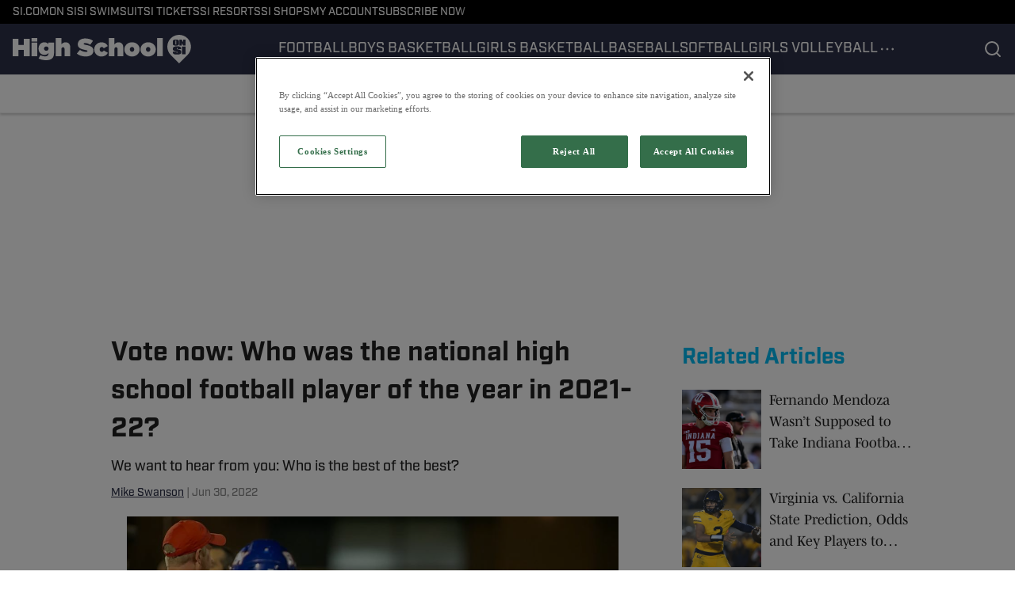

--- FILE ---
content_type: text/html
request_url: https://www.si.com/high-school/national/2022/06/30/vote-now-who-was-the-national-high-school-football-player-of-the-year-in-2021-22
body_size: 55088
content:

    <!DOCTYPE html>
    <html  lang="en-US" kasda>
    <head>
        <meta charset="UTF-8">
        <meta name="viewport" content="width=device-width, initial-scale=1">
        
    <title>Vote now: Who was the national high school football player of the year in 2021-22? - Sports Illustrated High School News, Analysis and More</title>

    <meta charSet="utf-8"/>
<meta name="description" content="We want to hear from you: Who is the best of the best?"/>
<meta property="fb:app_id" content="984393805405275"/>

<meta property="og:title" content="Vote now: Who was the national high school football player of the year in 2021-22?"/>
<meta property="og:site_name" content="High School On SI"/>
<meta property="og:image" content="https://highschool.si.com/.image/c_fill,w_1440,ar_16:9,f_auto,q_auto,g_auto/MTkwNTQyNTg1NzEyODc4NzE2/braylin-presley-karen-schwartz.jpg"/>
<meta property="og:url" content="https://www.si.com/high-school/national/2022/06/30/vote-now-who-was-the-national-high-school-football-player-of-the-year-in-2021-22"/>
<meta property="og:image:width" content="1440"/>
<meta property="og:image:height" content="810"/>
<meta property="og:description" content="We want to hear from you: Who is the best of the best?"/>
<meta property="og:type" content="article"/>
<meta property="article:published_time" content="2022-06-30T13:46:18Z"/>
<meta property="article:modified_time" content="2022-06-30T13:46:18Z"/>
<meta property="article:section" content="National"/>
<meta property="article:tag" content="mississippi"/>
<meta property="article:tag" content="arkansas"/>
<meta property="article:tag" content="missouri"/>
<meta property="article:tag" content="tennessee"/>
<meta property="article:tag" content="national"/>
<meta property="article:tag" content="nick-singleton"/>
<meta property="article:tag" content="indiana"/>
<meta property="article:tag" content="florida"/>
<meta property="article:tag" content="eli-holstein"/>
<meta property="article:tag" content="ohio"/>
<meta property="article:tag" content="california"/>
<meta property="article:tag" content="nevada"/>
<meta property="article:tag" content="cade-klubnik"/>
<meta property="article:tag" content="zachariah-branch"/>
<meta property="article:tag" content="texas"/>
<meta property="article:tag" content="oklahoma"/>
<meta property="article:tag" content="pennsylvania"/>
<meta property="article:tag" content="alabama"/>
<meta property="article:tag" content="arizona"/>
<meta property="article:tag" content="braylin-presley"/>
<meta property="article:tag" content="louisiana"/>
<meta property="article:tag" content="washington"/>
<meta property="article:tag" content="georgia"/>
<meta property="article:tag" content="illinois"/>
<meta property="article:tag" content="south-carolina"/>
<meta property="article:tag" content="minnesota"/>
<meta property="twitter:title" content="Vote now: Who was the national high school football player of the year in 2021-22?"/>
<meta property="twitter:description" content="We want to hear from you: Who is the best of the best?"/>
<meta property="twitter:image" content="https://highschool.si.com/.image/c_fill,w_1440,ar_16:9,f_auto,q_auto,g_auto/MTkwNTQyNTg1NzEyODc4NzE2/braylin-presley-karen-schwartz.jpg"/>
<meta property="twitter:url" content="https://www.si.com/high-school/national/2022/06/30/vote-now-who-was-the-national-high-school-football-player-of-the-year-in-2021-22"/>
<meta property="twitter:card" content="summary_large_image"/>
<meta property="twitter:image:width" content="1440"/>
<meta property="twitter:image:height" content="810"/>

<meta name="robots" content="max-image-preview:large"/>
<meta name="theme-color" content="#000000"/>
    <link rel="icon" href="https://images2.minutemediacdn.com/image/upload/c_fill,w_1440,ar_1:1,f_auto,q_auto,g_auto/SI/ON_SI-Favicon_B_96x96_3.ico" type="image/png"/>
<link rel="canonical" href="https://www.si.com/high-school/national/2022/06/30/vote-now-who-was-the-national-high-school-football-player-of-the-year-in-2021-22"/>




<link rel="stylesheet" as="style" href="https://use.typekit.net/pvh6tvg.css"/>
<link rel="stylesheet" as="style" href="https://use.typekit.net/pvh6tvg.css"/>
    <script type="text/javascript">!function(){var e,t,n,i,r={passive:!0,capture:!0},a=new Date,o=function(){i=[],t=-1,e=null,f(addEventListener)},c=function(i,r){e||(e=r,t=i,n=new Date,f(removeEventListener),u())},u=function(){if(t>=0&&t<n-a){var r={entryType:"first-input",name:e.type,target:e.target,cancelable:e.cancelable,startTime:e.timeStamp,processingStart:e.timeStamp+t};i.forEach((function(e){e(r)})),i=[]}},s=function(e){if(e.cancelable){var t=(e.timeStamp>1e12?new Date:performance.now())-e.timeStamp;"pointerdown"==e.type?function(e,t){var n=function(){c(e,t),a()},i=function(){a()},a=function(){removeEventListener("pointerup",n,r),removeEventListener("pointercancel",i,r)};addEventListener("pointerup",n,r),addEventListener("pointercancel",i,r)}(t,e):c(t,e)}},f=function(e){["mousedown","keydown","touchstart","pointerdown"].forEach((function(t){return e(t,s,r)}))},p="hidden"===document.visibilityState?0:1/0;addEventListener("visibilitychange",(function e(t){"hidden"===document.visibilityState&&(p=t.timeStamp,removeEventListener("visibilitychange",e,!0))}),!0);o(),self.webVitals={firstInputPolyfill:function(e){i.push(e),u()},resetFirstInputPolyfill:o,get firstHiddenTime(){return p}}}();</script>
<script type="application/ld+json">{"@context":"http://schema.org","@type":"NewsArticle","mainEntityOfPage":{"@type":"WebPage","@id":"https://www.si.com/high-school/national/2022/06/30/vote-now-who-was-the-national-high-school-football-player-of-the-year-in-2021-22"},"headline":"Vote now: Who was the national high school football player of the year in 2021-22? - Sports Illustrated High School News, Analysis and More","image":[{"@type":"ImageObject","url":"https://highschool.si.com/.image/c_fill,w_1200,ar_1:1,f_auto,q_auto,g_auto/MTkwNTQyNTg1NzEyODc4NzE2/braylin-presley-karen-schwartz.jpg","width":1200,"height":1200},{"@type":"ImageObject","url":"https://highschool.si.com/.image/c_fill,w_1200,ar_16:9,f_auto,q_auto,g_auto/MTkwNTQyNTg1NzEyODc4NzE2/braylin-presley-karen-schwartz.jpg","width":1200,"height":675},{"@type":"ImageObject","url":"https://highschool.si.com/.image/c_fill,w_1200,ar_4:3,f_auto,q_auto,g_auto/MTkwNTQyNTg1NzEyODc4NzE2/braylin-presley-karen-schwartz.jpg","width":1200,"height":900}],"datePublished":"2022-06-30T13:46:18.000Z","dateModified":"2022-06-30T13:46:18.000Z","publisher":{"@type":"Organization","name":"Sports Illustrated","logo":{"@type":"ImageObject","url":"https://www.si.com/.image/c_fit%2Ccs_srgb%2Ch_60%2Cq_auto:good%2Cw_600/MTY3NDcxMDIwMjQ3MDk4OTky/si_logo_60x600_red.png","width":600,"height":60}},"description":"We want to hear from you: Who is the best of the best?","articleSection":"National","author":{"@type":"Person","name":"Mike Swanson","url":"https://www.si.com/high-school/author/mike-swanson"}}</script>
<script title="Breadcrumbs" type="application/ld+json">{"@context":"http://schema.org","@type":"BreadcrumbList","itemListElement":[{"@type":"ListItem","position":1,"name":"Home","item":"https://www.si.com/high-school"},{"@type":"ListItem","position":2,"name":"National","item":"https://www.si.com/high-school/national"}]}</script>
<script src="https://cdn-ukwest.onetrust.com/scripttemplates/otSDKStub.js" type="text/javascript" data-domain-script="01961566-b5a5-71ef-a811-eb91e0ca2fc9"></script>
<script src="https://cdn.cookielaw.org/opt-out/otCCPAiab.js" type="text/javascript" ccpa-opt-out-ids="C0004" ccpa-opt-out-geo="ca" ccpa-opt-out-lspa="true"></script>
<script type="text/javascript">
      function OptanonWrapper() {
        const geoData = OneTrust.getGeolocationData?.();
        const isUS = (geoData?.country === "US");
        const groups = window.OnetrustActiveGroups || '';
        const consentGiven = groups.includes(',C0004,');

        const shouldLoadAutoBlockScript = !isUS || (isUS && !consentGiven);

        function updatePermutiveConsent() {
          if (typeof window.permutive !== 'undefined' && window.permutive.consent) {
            const currentGroups = window.OnetrustActiveGroups || '';
            const hasConsent = currentGroups.includes(',C0004,');
            if (hasConsent) {
              window.permutive.consent({ "opt_in": true, "token": "CONSENT_CAPTURED" });
            } else {
              window.permutive.consent({ "opt_in": false });
            }
          }
        }

        if (shouldLoadAutoBlockScript) {
          loadAutoBlockScript();
        } else {
          OneTrust.OnConsentChanged(function(eventData) {
            updatePermutiveConsent();
            loadAutoBlockScript();
            location.reload();
          });
        }

        function loadAutoBlockScript() {
          if (!document.getElementById("OTAutoBlock")) {
            var script = document.createElement("script");
            script.type = "text/javascript";
            script.src = "https://cdn-ukwest.onetrust.com/consent/01961566-b5a5-71ef-a811-eb91e0ca2fc9/OtAutoBlock.js";
            script.id = "OTAutoBlock";
            document.head.appendChild(script);
          }
        }
      }
    </script>
<script type="text/javascript" data-consent-category="C0001">(function(w,d,s,l,i){w[l]=w[l]||[];w[l].push({'gtm.start': new Date().getTime(),event:'gtm.js'});var f=d.getElementsByTagName(s)[0],j=d.createElement(s),dl=l!='dataLayer'?'&l='+l:'';j.async=true;j.src='https://www.googletagmanager.com/gtm.js?id='+i+dl;f.parentNode.insertBefore(j,f);})(window,document,'script','dataLayer','GTM-TCW5HW') 
</script>
<script type="text/javascript" data-consent-category="C0001">const style = document.createElement('style');
style.innerHTML = `
      #INDmenu-btn {
        display:none;
      }
    `;
document.head.appendChild(style);
window.mmClientApi = window.mmClientApi || [];
window.mmClientApi.push('injectAccessibilityIcon', {});

</script>
<script type="text/javascript" data-consent-category="C0004">var placeholders = {
    oneOnOne: {
        id: "div-gpt-ad-1552218089756-0"
    },
    sidebar1: {
        id: "div-sideBar1"
    },
    sidebar2: {
        id: "div-sideBar2"
    },
    top: {
        id: "div-gpt-ad-1552218170642-0"
    },
    stickyBottom: {
        id: "div-sticky-bottom"
    },
    belowTopSection: {
        id: "below-top-section"
    },
    belowSecondSection: {
        id: "below-second-section"
    }
};
mmClientApi.push('injectAdPlaceholders', placeholders);</script>
<script type="text/javascript" data-consent-category="C0004">const mmCommercialScript = document.createElement('script');
mmCommercialScript.src = 'https://uds-selector.bqstreamer.com/library/si/high_school/code?mz-subid=2&mm-referer=' + encodeURIComponent(location.href);
document.head.appendChild(mmCommercialScript);</script>
<script type="text/javascript" data-consent-category="C0004">const pushlySdk = document.createElement('script');
            pushlySdk.async = true;
            pushlySdk.src = 'https://cdn.p-n.io/pushly-sdk.min.js?domain_key=8wWmC3z7HUMgeZEt9s42svXvhztLq3YG2N02';
            pushlySdk.type = 'text/javascript';
            document.head.appendChild(pushlySdk);
            const pushlySW = document.createElement('script');
            pushlySW.type = 'text/javascript';
            pushlySW.textContent = 'function pushly(){window.PushlySDK.push(arguments)}window.PushlySDK=window.PushlySDK||[],pushly("load",{domainKey:"8wWmC3z7HUMgeZEt9s42svXvhztLq3YG2N02",sw:"/" + "assets/pushly/pushly-sdk-worker.js"});'
            document.head.appendChild(pushlySW);
</script>
<script type="text/javascript" data-consent-category="C0004">   window.mmClientApi?.push('getPageData', pageDataObject => {
      const noVideoPlayer = pageDataObject?.tags?.find(tag => tag === 'no-video-player');
      if(!noVideoPlayer) {
        const mmVideoScript = document.createElement('script');
        mmVideoScript.src = 'https://players.voltaxservices.io/players/6/code?mm-subId=26&mm-referer=' + location.href;
        document.head.appendChild(mmVideoScript);
      }
    });</script>
<script type="text/javascript">
    window._sf_async_config = {
      uid: 67224,
      domain: "high-school.on.si.com",
      useCanonical: true,
      useCanonicalDomain: true,
      flickerControl: false,
      sections: "National",
      authors: "Mike Swanson",
    };
  </script>
<script async="" src="https://static.chartbeat.com/js/chartbeat_mab.js" type="text/javascript"></script>
<script async="" src="https://static.chartbeat.com/js/chartbeat.js" type="text/javascript"></script>
<script async="" src="https://static.chartbeat.com/js/subscriptions.js" type="text/javascript"></script>
<script type="text/javascript">
    class ChartbeatConversionEvents {
      constructor() {
        this.isAttached = false;
        this.observer = null;
        this.originalPushState = history.pushState;
        this.init();
      }

      // Form finders
      findRegForm() {
        // Return the iframe container since we can't access cross-origin iframe content
        const form = document.getElementById('voltax-auth-openpass');
        const iframe = form?.querySelector('iframe');
        return iframe || null;
      }

      findNewsletterForm() {
        return document.getElementsByClassName('bcForm')[0]?.querySelector('input[type="text"]') || null;
      }

      // Track event helper
      track(eventName) {
        if (typeof window.chartbeat === 'function') {
          chartbeat(eventName);
        }
      }

      // Creates a tracker with start/complete/cancel state management
      createTracker(prefix) {
        let hasShown = false;
        let hasStarted = false;
        let hasCompleted = false;
        let hasCanceled = false;
        
        return {
          shown: () => { hasShown = true; this.track(prefix + 'Shown'); },
          start: () => { hasStarted = true; this.track(prefix + 'Start'); },
          complete: () => { hasCompleted = true; if (hasStarted) this.track(prefix + 'Complete'); },
          cancel: () => { 
            if (hasShown && !hasCompleted && !hasCanceled) {
              hasCanceled = true;
              this.track(prefix + 'Cancel');
            }
          }
        };
      }

      // Registration Wall tracking
      setupRegistrationTracking(regForm) {
        const reg = this.createTracker('trackRegistration');
        reg.shown();
        
        // Start: any auth button click or openpass form
        regForm.querySelectorAll('.voltax-auth-button, .voltax-auth-google-button')
          .forEach(btn => btn.addEventListener('click', reg.start, { once: true }));

        // OpenPass iframe tracking
        const iframe = regForm.querySelector('#voltax-auth-openpass').querySelector('iframe');
        if (!iframe) {
          return;
        }
        
        let hasInteracted = false;
        // Only event that is triggered when the user is interacting with the iframe
        iframe.addEventListener('mouseenter', () => {
          hasInteracted = true;
          reg.start();
        }, { once: true });

        // Complete: when "voltax_auth_provider" is set in local storage
        // Cancel: when modal closes without completing (modal removed from DOM)
        const regObserver = new MutationObserver(() => {
          if (localStorage.getItem('voltax_auth_provider')) {
            reg.complete();
            regObserver.disconnect();
          } else if (!iframe.isConnected) {
            reg.cancel();
            regObserver.disconnect();
          }
        });
        regObserver.observe(document.body, { childList: true, subtree: true });
        
        // Cancel: leave page without completing (user navigates away)
        window.addEventListener('beforeunload', reg.cancel);
      }

      // Newsletter tracking
      setupNewsletterTracking(newsletterForm) {
        const nl = this.createTracker('trackNewsletterSignup');
        nl.shown();
        
        const emailInput = newsletterForm.querySelector('input[type="text"]');
        const submitBtn = newsletterForm.querySelector('.blueConicButton input[type="submit"]');
        
        // Start: focus email input
        if (emailInput) {
          emailInput.addEventListener('focus', nl.start, { once: true });
        }
        
        // Complete: form submit or button click
        newsletterForm.addEventListener('submit', nl.complete, { once: true });
        if (submitBtn) {
          submitBtn.addEventListener('click', nl.complete, { once: true });
        }
        
        // Cancel: leave page, URL change (finite scroll), or form is removed from DOM
        window.addEventListener('beforeunload', nl.cancel);
        window.addEventListener('popstate', nl.cancel);
        
        // Cancel: when modal closes without completing (form removed from DOM)
        const nlObserver = new MutationObserver(() => {
          if (!newsletterForm.isConnected) {
            nl.cancel();
            nlObserver.disconnect();
          }
        });
        nlObserver.observe(document.body, { childList: true, subtree: true });
        
        const originalPushState = this.originalPushState;
        history.pushState = function(...args) {
          nl.cancel();
          return originalPushState.apply(history, args);
        };
      }

      attachListener() {
        if (this.isAttached) return;
        
        const regForm = this.findRegForm();
        const newsletterForm = this.findNewsletterForm();
        
        if (typeof window.chartbeat !== 'function' || (!regForm && !newsletterForm)) return;

        if (regForm) this.setupRegistrationTracking(document.getElementById('voltax-sign-in'));
        if (newsletterForm) this.setupNewsletterTracking(document.getElementsByClassName('bcForm')[0]);

        this.isAttached = true;
        if (this.observer) this.observer.disconnect();
      }

      init() {
        this.observer = new MutationObserver(() => this.attachListener());
        this.observer.observe(document.body, { childList: true, subtree: true });
        this.attachListener();
      }
    }

    window.addEventListener("DOMContentLoaded", () => {
      new ChartbeatConversionEvents();
    });
  </script>
<script async="" src="https://accounts.google.com/gsi/client" type="text/javascript"></script>
<script async="" src="https://edge-auth.microsoft.com/js/ms_auth_client.min.js" type="text/javascript"></script>
<script type="text/javascript">
    window.mmBCPageData = {
      property: 'high_school',
      authors: ["mike-swanson"],
      pageType: 'PostPage',
      templateName: 'PostPageFiji',
      isRegistrationWall: 'false',
    };</script>
<script type="text/javascript">
          (function () {
            const SAMPLE_PERCENTAGE = 25;
            if (Math.random() < SAMPLE_PERCENTAGE / 100) {
              const script = document.createElement("script");
              script.src =
                "https://assets.minutemediacdn.com/mm-cwv-tracker/prod/mm-cwv-tracker.js";
              script.async = true;
              document.head.appendChild(script);
            }
          })();
        </script>
<script async="" src="https://ak.sail-horizon.com/spm/spm.v1.min.js" type="text/javascript"></script>
<script type="text/javascript">
    // Wait for Sailthru to be available on window before initializing
    (function checkSailthru(attempts = 0) {
      if (typeof window.Sailthru !== 'undefined') {
        Sailthru.init({ customerId: '4928ae82203e0fef1e3123adc265fb19' });
      } else if (attempts < 3) {
        // Check again after a short delay, limit to 3 attempts
        setTimeout(() => checkSailthru(attempts + 1), 100);
      }
    })();
  </script>
<script async="" src="https://assets.minutemediacdn.com/recirculation-widget/prod/mm-recirculation-injector.js" type="text/javascript"></script>
<script type="text/javascript">
      (function () {
        function getCookie(name) {
          const value = '; ' + document.cookie;
          const parts = value.split('; ' + name + '=');
          if (parts.length === 2) {
            return parts.pop().split(";").shift();
          }
          return null;
        }

        function processUserId(userId) {
            if (!userId) return;
            document.cookie = 'mm_bc_user_sha' + '=' + userId + '; path=/; max-age=31536000; Secure; SameSite=Lax';
        }

        const existingValue = getCookie('mm_bc_user_sha');
        if (existingValue) {
          processUserId(existingValue);
          return;
        }

        if (window.dataLayer && Array.isArray(window.dataLayer)) {
          const found = window.dataLayer.find(e => e.bc_reg_user_id);
          if (found) {
            processUserId(found.bc_reg_user_id);
            return;
          }
        }

        // Intercept future pushes to dataLayer and capture bc_reg_user_id
        if (window.dataLayer) {
          const originalPush = window.dataLayer.push;
          window.dataLayer.push = function () {
            for (let arg of arguments) {
              if (arg.bc_reg_user_id) {
                processUserId(arg.bc_reg_user_id);
              }
            }
            return originalPush.apply(window.dataLayer, arguments);
          };
        }
    })();
  </script>
    <style>body {background-color: #FFFFFF;}</style>
    
  
        <style data-aphrodite>.contentContainer_1l32xgt{margin:0 auto;max-width:unset;}@media (min-width: 1080px){.contentContainer_1l32xgt{padding:0;}}@media (max-width:719px){.contentContainer_1l32xgt{padding:0;}}a{text-decoration:none;}figure{margin:0px;}ul{margin:0px;padding:0px;}li{margin:0px;padding:0px;}img{border-style:none;}h1{-webkit-margin-before:0px;-webkit-margin-after:0px;font-size:2em;margin:0.67em 0;margin-block-end:0px;margin-block-start:0px;}hr{-moz-box-sizing:content-box;box-sizing:content-box;height:0px;}pre{font-family:monospace, monospace;font-size:1em;}abbr[title]{border-bottom:none;text-decoration:underline;}strong{font-weight:bold;}b{font-weight:bolder;}samp{font-family:monospace, monospace;font-size:1em;}kbd{font-family:monospace, monospace;font-size:1em;}code{font-family:monospace, monospace;font-size:1em;}small{font-size:80%;}sup{font-size:75%;line-height:0;position:relative;vertical-align:baseline;top:-0.5em;}sub{font-size:75%;line-height:0;position:relative;vertical-align:baseline;bottom:-0.25em;}textarea{font-family:inherit;font-size:100%;line-height:1.15;margin:0px;}select{font-family:inherit;font-size:100%;line-height:1.15;margin:0px;text-transform:none;}button{font-family:inherit;font-size:100%;line-height:1.15;margin:0px;overflow:visible;text-transform:none;padding:0px;border:unset;background-color:unset;}button:focus{outline:0px;}input{font-family:inherit;font-size:100%;line-height:1.15;margin:0px;}optgroup{font-family:inherit;font-size:100%;line-height:1.15;margin:0px;}button:-moz-focusring{outline:1px dotted ButtonText;}[type="button"]:-moz-focusring{outline:1px dotted ButtonText;}[type="submit"]:-moz-focusring{outline:1px dotted ButtonText;}[type="reset"]:-moz-focusring{outline:1px dotted ButtonText;}fieldset{padding:0.35em 0.75em 0.625em;}legend{padding:0px;}progress{vertical-align:baseline;}details{display:block;}summary{display:list-item;}template{display:none;}[hidden]{display:none;}section{width:-moz-available;}body[amp-x-player-experiment="A"] #playerExperiment-A{display:block;}body[amp-x-player-experiment="A"] #playerExperiment-B{display:none;}body[amp-x-player-experiment="A"] #playerExperiment-C{display:none;}body[amp-x-player-experiment="B"] #playerExperiment-A{display:none;}body[amp-x-player-experiment="B"] #playerExperiment-B{display:block;}body[amp-x-player-experiment="B"] #playerExperiment-C{display:none;}body[amp-x-player-experiment="C"] #playerExperiment-A{display:none;}body[amp-x-player-experiment="C"] #playerExperiment-B{display:none;}body[amp-x-player-experiment="C"] #playerExperiment-C{display:block;}.style_87vl00{width:100%;position:-webkit-sticky;position:sticky;z-index:1500;top:0px;}@media (max-width:719px){.style_87vl00{position:relative;}}.wrapper_tnycne-o_O-tagStyle_1ulimm5{-webkit-box-pack:justify;-ms-flex-pack:justify;display:-webkit-box;display:-moz-box;display:-ms-flexbox;display:-webkit-flex;display:flex;-webkit-justify-content:space-between;justify-content:space-between;padding:0 16px 0 16px;height:30px;text-transform:uppercase;background-color:#000000;margin:0px;}@media (min-width: 1080px){.wrapper_tnycne-o_O-tagStyle_1ulimm5{font-weight:500;font-family:industry;font-size:14px;line-height:19px;}}@media (max-width: 1079px){.wrapper_tnycne-o_O-tagStyle_1ulimm5{height:40px;font-weight:500;font-family:industry;font-size:14px;line-height:19px;}}@media (max-width:719px){.wrapper_tnycne-o_O-tagStyle_1ulimm5{font-weight:500;font-family:industry;font-size:14px;line-height:20px;}}.linksList_1x5hrb8{-webkit-box-lines:nowrap;-webkit-box-align:center;-ms-flex-align:center;-webkit-box-direction:normal;-webkit-box-orient:horizontal;display:-webkit-box;display:-moz-box;display:-ms-flexbox;display:-webkit-flex;display:flex;-webkit-flex-direction:row;-ms-flex-direction:row;flex-direction:row;-webkit-align-items:center;align-items:center;-webkit-flex-wrap:nowrap;-ms-flex-wrap:nowrap;flex-wrap:nowrap;-webkit-column-gap:16px;-moz-column-gap:16px;column-gap:16px;list-style:none;overflow-x:scroll;overflow-y:hidden;white-space:nowrap;-webkit-mask-image:-webkit-linear-gradient(90deg, white 95%, transparent);-webkit-mask-image:-moz-linear-gradient(90deg, white 95%, transparent);-webkit-mask-image:linear-gradient(90deg, white 95%, transparent);mask-image:-webkit-linear-gradient(90deg, white 95%, transparent);mask-image:-moz-linear-gradient(90deg, white 95%, transparent);mask-image:linear-gradient(90deg, white 95%, transparent);padding:0 20px 0 0;margin:0px;scrollbar-width:none;}.linksList_1x5hrb8::-webkit-scrollbar{display:none;}.link_1hymy17-o_O-tagStyle_1ulimm5{color:#FFFFFF;text-decoration:none;margin:0px;}.link_1hymy17-o_O-tagStyle_1ulimm5:hover{text-decoration:underline;}@media (min-width: 1080px){.link_1hymy17-o_O-tagStyle_1ulimm5{font-weight:500;font-family:industry;font-size:14px;line-height:19px;}}@media (max-width: 1079px){.link_1hymy17-o_O-tagStyle_1ulimm5{font-weight:500;font-family:industry;font-size:14px;line-height:19px;}}@media (max-width:719px){.link_1hymy17-o_O-tagStyle_1ulimm5{font-weight:500;font-family:industry;font-size:14px;line-height:20px;}}.wrapper_1qeizel{-webkit-box-pack:justify;-ms-flex-pack:justify;display:-webkit-box;display:-moz-box;display:-ms-flexbox;display:-webkit-flex;display:flex;-webkit-justify-content:space-between;justify-content:space-between;padding:0 0 0 16px;gap:16px;text-transform:uppercase;background-color:#2D3148;box-shadow:0px 2px 3px 0px rgba(0, 0, 0, 0.20);}@media (min-width: 1080px){.wrapper_1qeizel{height:64px;}}@media (max-width: 1079px){.wrapper_1qeizel{height:64px;}}@media (max-width:719px){.wrapper_1qeizel{height:64px;}}.logoAndHamburgerContainer_1j1cf8p{-webkit-box-align:center;-ms-flex-align:center;display:-webkit-box;display:-moz-box;display:-ms-flexbox;display:-webkit-flex;display:flex;-webkit-align-items:center;align-items:center;gap:12px;}.linksList_1n1p3vl{-webkit-box-lines:nowrap;-webkit-box-align:center;-ms-flex-align:center;-webkit-box-direction:normal;-webkit-box-orient:horizontal;display:-webkit-box;display:-moz-box;display:-ms-flexbox;display:-webkit-flex;display:flex;-webkit-flex-direction:row;-ms-flex-direction:row;flex-direction:row;-webkit-align-items:center;align-items:center;-webkit-flex-wrap:nowrap;-ms-flex-wrap:nowrap;flex-wrap:nowrap;-webkit-column-gap:16px;-moz-column-gap:16px;column-gap:16px;list-style:none;white-space:nowrap;overflow-x:scroll;overflow-y:hidden;scrollbar-width:none;}@media (max-width: 1079px){.linksList_1n1p3vl{display:none;}}.linksList_1n1p3vl::-webkit-scrollbar{display:none;}.link_im35hd{-webkit-box-align:center;-ms-flex-align:center;-webkit-box-lines:multiple;color:#FFFFFF;display:-webkit-box;display:-moz-box;display:-ms-flexbox;display:-webkit-flex;display:flex;-webkit-flex-wrap:wrap;-ms-flex-wrap:wrap;flex-wrap:wrap;position:relative;-webkit-align-items:center;align-items:center;text-decoration:none;}@media (min-width: 1080px){.link_im35hd{height:64px;}}@media (max-width: 1079px){.link_im35hd{height:64px;}}@media (max-width:719px){.link_im35hd{height:64px;}}.link_im35hd:hover + span{display:block;}.indicator_fdrz0o{height:3px;background-color:#FFFFFF;width:100%;bottom:0;position:absolute;display:none;}@media (min-width: 1080px){.style_t7uei{display:none;}}.button_bhx9y3{cursor:pointer;background-color:transparent;border:none;}.icon_11ew70k{-webkit-box-direction:normal;-webkit-box-orient:vertical;-webkit-box-pack:center;-ms-flex-pack:center;-webkit-box-align:center;-ms-flex-align:center;cursor:auto;display:-webkit-box;display:-moz-box;display:-ms-flexbox;display:-webkit-flex;display:flex;-webkit-align-items:center;align-items:center;-webkit-justify-content:center;justify-content:center;-webkit-flex-direction:column;-ms-flex-direction:column;flex-direction:column;background:unset;border:unset;padding:0px;}.style_gxduy4{fill:#FFFFFF;width:24px;height:24px;}.enter_ghq5ck{opacity:0;-webkit-transform:translate(-100%);-ms-transform:translate(-100%);transform:translate(-100%);}.enterActive_gqbnty{opacity:1;-webkit-transform:translate(0);-ms-transform:translate(0);transform:translate(0);-webkit-transition:-webkit-transform 200ms,transform 200ms, opacity 200ms;-moz-transition:transform 200ms, opacity 200ms;transition:-ms-transform 200ms,-webkit-transform 200ms,transform 200ms, opacity 200ms;-webkit-transition-timing-function:ease-out;transition-timing-function:ease-out;}.exit_xvw198{opacity:1;-webkit-transform:translate(0);-ms-transform:translate(0);transform:translate(0);}.exitActive_1stmqyd{opacity:0;-webkit-transform:translate(-100%);-ms-transform:translate(-100%);transform:translate(-100%);-webkit-transition:-webkit-transform 300ms ease-in ,transform 300ms ease-in , opacity 300ms ease-in;-moz-transition:transform 300ms ease-in , opacity 300ms ease-in;transition:-ms-transform 300ms ease-in ,-webkit-transform 300ms ease-in ,transform 300ms ease-in , opacity 300ms ease-in;-webkit-transition-delay:300ms;transition-delay:300ms;}.base_1o4dvqh{-webkit-box-pack:start;-ms-flex-pack:start;-webkit-box-align:center;-ms-flex-align:center;display:-webkit-inline-box;display:-moz-inline-box;display:-ms-inline-flexbox;display:-webkit-inline-flex;display:inline-flex;-webkit-align-items:center;align-items:center;-webkit-justify-content:flex-start;justify-content:flex-start;-webkit-transition:0ms;-moz-transition:0ms;transition:0ms;}@media (min-width: 1080px){.base_1o4dvqh{height:36px;width:-1px;}}@media (max-width: 1079px){.base_1o4dvqh{height:36px;width:auto;}}@media (max-width:719px){.base_1o4dvqh{height:36px;width:auto;}}.image_lrij9-o_O-style_tjl9sl{height:100%;max-width:240px;}@media (max-width:719px){}.tagStyle_1bmarg5{margin:0px;}@media (min-width: 1080px){.tagStyle_1bmarg5{font-weight:500;font-family:industry;font-size:18px;line-height:26px;}}@media (max-width: 1079px){.tagStyle_1bmarg5{font-weight:500;font-family:industry;font-size:18px;line-height:26px;}}@media (max-width:719px){.tagStyle_1bmarg5{font-weight:500;font-family:industry;font-size:18px;line-height:24px;}}.icon_1n1mtww{-webkit-box-direction:normal;-webkit-box-orient:vertical;-webkit-box-pack:center;-ms-flex-pack:center;-webkit-box-align:center;-ms-flex-align:center;cursor:pointer;display:-webkit-box;display:-moz-box;display:-ms-flexbox;display:-webkit-flex;display:flex;-webkit-align-items:center;align-items:center;-webkit-justify-content:center;justify-content:center;-webkit-flex-direction:column;-ms-flex-direction:column;flex-direction:column;background:unset;border:unset;padding:0px;}.style_1qafjh{fill:#FFFFFF;stroke:#FFFFFF;width:24px;height:24px;}.container_1vfwo4e{-webkit-box-align:center;-ms-flex-align:center;-webkit-box-pack:center;-ms-flex-pack:center;display:-webkit-box;display:-moz-box;display:-ms-flexbox;display:-webkit-flex;display:flex;-webkit-justify-content:center;justify-content:center;position:relative;height:100%;-webkit-align-items:center;align-items:center;}.iconsWrapper_62uhtv{display:-webkit-box;display:-moz-box;display:-ms-flexbox;display:-webkit-flex;display:flex;gap:16px;padding:0 16px 0 0;}.style_11xf253{stroke:#FFFFFF;width:24px;height:24px;}.wrapper_bpkecy-o_O-tagStyle_1ulimm5{-webkit-box-align:center;-ms-flex-align:center;-webkit-box-pack:center;-ms-flex-pack:center;display:-webkit-box;display:-moz-box;display:-ms-flexbox;display:-webkit-flex;display:flex;-webkit-justify-content:center;justify-content:center;-webkit-align-items:center;align-items:center;padding:0 16px;height:48px;text-transform:capitalize;background-color:#FFFFFF;border-bottom:1px solid #f0f0f0;box-shadow:0px 2px 3px 0px rgba(0, 0, 0, 0.20);margin:0px;}@media (min-width: 1080px){.wrapper_bpkecy-o_O-tagStyle_1ulimm5{font-weight:500;font-family:industry;font-size:14px;line-height:19px;}}@media (max-width: 1079px){.wrapper_bpkecy-o_O-tagStyle_1ulimm5{-webkit-box-pack:start;-ms-flex-pack:start;-webkit-justify-content:flex-start;justify-content:flex-start;white-space:nowrap;font-weight:500;font-family:industry;font-size:14px;line-height:19px;}}@media (max-width:719px){.wrapper_bpkecy-o_O-tagStyle_1ulimm5{overflow-x:scroll;overflow-y:hidden;font-weight:500;font-family:industry;font-size:14px;line-height:20px;}}.linksList_warwv9{-webkit-box-align:center;-ms-flex-align:center;-webkit-box-direction:normal;-webkit-box-orient:horizontal;display:-webkit-box;display:-moz-box;display:-ms-flexbox;display:-webkit-flex;display:flex;-webkit-flex-direction:row;-ms-flex-direction:row;flex-direction:row;-webkit-align-items:center;align-items:center;-webkit-column-gap:16px;-moz-column-gap:16px;column-gap:16px;list-style:none;white-space:nowrap;padding:0px;scrollbar-width:none;}.linksList_warwv9::-webkit-scrollbar{display:none;}.link_1ns1kgo-o_O-liItem_dtkak8{-webkit-box-align:center;-ms-flex-align:center;color:#212121;height:48px;display:-webkit-box;display:-moz-box;display:-ms-flexbox;display:-webkit-flex;display:flex;position:relative;-webkit-align-items:center;align-items:center;text-decoration:none;cursor:pointer;}.link_1ns1kgo-o_O-liItem_dtkak8:hover{color:#00BBF3;}@media (max-width:719px){.link_1ns1kgo-o_O-liItem_dtkak8{-webkit-box-pack:justify;-ms-flex-pack:justify;-webkit-box-direction:normal;-webkit-box-orient:vertical;position:unset;-webkit-flex-direction:column;-ms-flex-direction:column;flex-direction:column;-webkit-justify-content:space-between;justify-content:space-between;padding-top:0;}}.link_1ns1kgo-o_O-tagStyle_1ulimm5{-webkit-box-align:center;-ms-flex-align:center;color:#212121;height:48px;display:-webkit-box;display:-moz-box;display:-ms-flexbox;display:-webkit-flex;display:flex;position:relative;-webkit-align-items:center;align-items:center;text-decoration:none;cursor:pointer;margin:0px;}.link_1ns1kgo-o_O-tagStyle_1ulimm5:hover{color:#00BBF3;}@media (min-width: 1080px){.link_1ns1kgo-o_O-tagStyle_1ulimm5{font-weight:500;font-family:industry;font-size:14px;line-height:19px;}}@media (max-width: 1079px){.link_1ns1kgo-o_O-tagStyle_1ulimm5{font-weight:500;font-family:industry;font-size:14px;line-height:19px;}}@media (max-width:719px){.link_1ns1kgo-o_O-tagStyle_1ulimm5{-webkit-box-pack:justify;-ms-flex-pack:justify;-webkit-box-direction:normal;-webkit-box-orient:vertical;position:unset;-webkit-flex-direction:column;-ms-flex-direction:column;flex-direction:column;-webkit-justify-content:space-between;justify-content:space-between;padding-top:16px;font-weight:500;font-family:industry;font-size:14px;line-height:20px;}}.style_a1kvcp{background-color:#FFFFFF;max-width:1440px;margin:0 auto;padding-bottom:20px;}@media (min-width: 1080px){.style_a1kvcp{margin-top:0px;}}@media (max-width: 1079px){.style_a1kvcp{margin-top:0px;}}@media (max-width:719px){.style_a1kvcp{margin-top:0px;}}.ad_1tdq7q5{-webkit-box-pack:center;-ms-flex-pack:center;-webkit-justify-content:center;justify-content:center;width:-webkit-fill-available;}@media (min-width: 1080px){.ad_1tdq7q5{min-height:270px;display:-webkit-box;display:-moz-box;display:-ms-flexbox;display:-webkit-flex;display:flex;}}@media (max-width: 1079px){.ad_1tdq7q5{min-height:270px;display:-webkit-box;display:-moz-box;display:-ms-flexbox;display:-webkit-flex;display:flex;}}@media (max-width:719px){.ad_1tdq7q5{min-height:60px;display:-webkit-box;display:-moz-box;display:-ms-flexbox;display:-webkit-flex;display:flex;}}@media (min-width: 1080px){.socialContainer_1d56v9h{margin:20px 20px 30px;}}@media (max-width: 1079px){.socialContainer_1d56v9h{margin:20px 0 30px;}}@media (max-width:719px){.socialContainer_1d56v9h{margin:20px 20px 30px;}}@media (max-width:719px){.divider_124mr3q{margin:0 20px;}}.authorBio_eguhus{margin:0 0 20px 10px;}.authorSocial_tmuzvm{margin-bottom:20px;}.bottomPlaceholder_r6larx{margin:auto;max-width:-webkit-calc(1080px - 40px);max-width:-moz-calc(1080px - 40px);max-width:calc(1080px - 40px);}@media (max-width: 1079px){.bottomPlaceholder_r6larx{width:75%;}}@media (max-width:719px){.bottomPlaceholder_r6larx{padding:0px 20px;width:auto;}}.wrapper_b09i5d-o_O-style_eig8su{max-width:1080px;margin:auto;display:-ms-grid;display:grid;}@media (max-width: 1079px){.wrapper_b09i5d-o_O-style_eig8su{-ms-grid-columns:1fr;width:75%;grid-template-columns:1fr;}}@media (max-width:719px){.wrapper_b09i5d-o_O-style_eig8su{-ms-grid-columns:1fr;width:100%;grid-template-columns:1fr;}}@media (min-width: 1080px){.wrapper_b09i5d-o_O-style_eig8su{-ms-grid-columns:2fr 340px;grid-template-columns:2fr 340px;}}.style_11w0m7b-o_O-style_f48kuz{margin:0 auto;max-width:100%;min-width:100%;}@media (min-width: 1080px){.style_11w0m7b-o_O-style_f48kuz{padding-left:80px;max-width:-webkit-calc(100% - 80px);max-width:-moz-calc(100% - 80px);max-width:calc(100% - 80px);min-width:-webkit-calc(100% - 80px);min-width:-moz-calc(100% - 80px);min-width:calc(100% - 80px);padding:0;}}.wrapper_e296pg{position:relative;}.tagStyle_ppbddh-o_O-title_mscmg3-o_O-sidesPadding_1kaga1a{margin:0px;color:#212121;margin-bottom:10px;margin-top:10px;margin-left:0px;margin-right:0px;}@media (min-width: 1080px){.tagStyle_ppbddh-o_O-title_mscmg3-o_O-sidesPadding_1kaga1a{font-weight:700;font-family:industry;font-size:34px;line-height:48px;}}@media (max-width: 1079px){.tagStyle_ppbddh-o_O-title_mscmg3-o_O-sidesPadding_1kaga1a{font-weight:700;font-family:industry;font-size:34px;line-height:47px;}}@media (max-width:719px){.tagStyle_ppbddh-o_O-title_mscmg3-o_O-sidesPadding_1kaga1a{font-weight:700;font-family:industry;font-size:26px;line-height:35px;margin-left:20px;margin-right:20px;}}.style_bozi2b{padding:0px;color:#212121;}.style_e8n1g5{margin-left:20px;color:#212121;}.tagStyle_1bmarg5-o_O-style_gt0nzj-o_O-sidesPadding_1kaga1a{margin:10px 20px;color:#212121;margin-top:10px;margin-left:0px;margin-right:0px;}@media (min-width: 1080px){.tagStyle_1bmarg5-o_O-style_gt0nzj-o_O-sidesPadding_1kaga1a{font-weight:500;font-family:industry;font-size:18px;line-height:26px;}}@media (max-width: 1079px){.tagStyle_1bmarg5-o_O-style_gt0nzj-o_O-sidesPadding_1kaga1a{font-weight:500;font-family:industry;font-size:18px;line-height:26px;}}@media (max-width:719px){.tagStyle_1bmarg5-o_O-style_gt0nzj-o_O-sidesPadding_1kaga1a{font-weight:500;font-family:industry;font-size:18px;line-height:24px;margin-left:20px;margin-right:20px;}}.wrapper_oenkmd{margin-top:10px;}.tagStyle_1ulimm5-o_O-metaData_182qk3h-o_O-sidesPadding_1stsxay{margin:0px;color:#8B8B8B;margin-top:10px;margin-left:0px;margin-right:80px;}@media (min-width: 1080px){.tagStyle_1ulimm5-o_O-metaData_182qk3h-o_O-sidesPadding_1stsxay{font-weight:500;font-family:industry;font-size:14px;line-height:19px;}}@media (max-width: 1079px){.tagStyle_1ulimm5-o_O-metaData_182qk3h-o_O-sidesPadding_1stsxay{font-weight:500;font-family:industry;font-size:14px;line-height:19px;}}@media (max-width:719px){.tagStyle_1ulimm5-o_O-metaData_182qk3h-o_O-sidesPadding_1stsxay{font-weight:500;font-family:industry;font-size:14px;line-height:20px;margin-right:60px;margin-left:20px;}}.link_1qxf70w{color:#2D3148;text-decoration:underline;}.wrapper_1vgzeyt{position:relative;display:block;margin-left:auto;margin-right:auto;max-width:100%;-moz-box-sizing:border-box;box-sizing:border-box;}@media (min-width: 1080px){.wrapper_1vgzeyt{margin-right:0px;margin-left:0px;}}@media (max-width: 1079px){.wrapper_1vgzeyt{margin-right:0px;margin-left:0px;}}@media (max-width:719px){.wrapper_1vgzeyt{margin-right:0px;margin-left:0px;}}.style_wio8fl{color:#00BBF3;text-decoration:none;}.style_1q03211{margin-top:20px;margin-bottom:5px;display:block;margin-left:auto;margin-right:auto;max-width:100%;-moz-box-sizing:border-box;box-sizing:border-box;}@media (min-width: 1080px){.style_1q03211{width:740px;padding-right:20px;padding-left:20px;scroll-margin-top:100px;}}@media (max-width: 1079px){.style_1q03211{width:720px;padding-right:20px;padding-left:20px;scroll-margin-top:100px;}}@media (max-width:719px){.style_1q03211{width:640px;padding-right:20px;padding-left:20px;scroll-margin-top:20px;}}.wrapper_brpv6a{-webkit-box-align:center;-ms-flex-align:center;display:-webkit-box;display:-moz-box;display:-ms-flexbox;display:-webkit-flex;display:flex;-webkit-align-items:center;align-items:center;border-bottom:none;margin-bottom:20px;}@media (min-width: 1080px){.wrapper_brpv6a{padding-top:20px;padding-bottom:20px;margin:unset;width:100%;}}@media (max-width: 1079px){.wrapper_brpv6a{padding-top:20px;padding-bottom:10px;margin:unset;}}@media (max-width:719px){.wrapper_brpv6a{padding-top:20px;padding-bottom:10px;margin:unset;}}.tagStyle_1ulimm5-o_O-text_1j8vahs{margin:0px;color:#8B8B8B;}@media (min-width: 1080px){.tagStyle_1ulimm5-o_O-text_1j8vahs{font-weight:500;font-family:industry;font-size:14px;line-height:19px;margin-left:10px;}}@media (max-width: 1079px){.tagStyle_1ulimm5-o_O-text_1j8vahs{font-weight:500;font-family:industry;font-size:14px;line-height:19px;margin-left:10px;}}@media (max-width:719px){.tagStyle_1ulimm5-o_O-text_1j8vahs{font-weight:500;font-family:industry;font-size:14px;line-height:20px;margin-left:5px;}}.base_1ruub6q{background-color:#FFFFFF;position:relative;overflow:hidden;margin:0px;-moz-box-sizing:border-box;box-sizing:border-box;-webkit-flex:1 1 100%;-ms-flex:1 1 100%;flex:1 1 100%;min-width:0%;}@media (min-width: 1080px){@media (min-width: 1080px){.base_1ruub6q{padding-top:-webkit-calc(100% / (1.7777777777777777));padding-top:-moz-calc(100% / (1.7777777777777777));padding-top:calc(100% / (1.7777777777777777));}}@media (max-width: 1079px){.base_1ruub6q{padding-top:-webkit-calc(100% / (1.7777777777777777));padding-top:-moz-calc(100% / (1.7777777777777777));padding-top:calc(100% / (1.7777777777777777));}}@media (max-width:719px){.base_1ruub6q{padding-top:-webkit-calc(100% / (1.7777777777777777));padding-top:-moz-calc(100% / (1.7777777777777777));padding-top:calc(100% / (1.7777777777777777));}}}@media (max-width: 1079px){@media (min-width: 1080px){.base_1ruub6q{padding-top:-webkit-calc(100% / (1.7777777777777777));padding-top:-moz-calc(100% / (1.7777777777777777));padding-top:calc(100% / (1.7777777777777777));}}@media (max-width: 1079px){.base_1ruub6q{padding-top:-webkit-calc(100% / (1.7777777777777777));padding-top:-moz-calc(100% / (1.7777777777777777));padding-top:calc(100% / (1.7777777777777777));}}@media (max-width:719px){.base_1ruub6q{padding-top:-webkit-calc(100% / (1.7777777777777777));padding-top:-moz-calc(100% / (1.7777777777777777));padding-top:calc(100% / (1.7777777777777777));}}}@media (max-width:719px){@media (min-width: 1080px){.base_1ruub6q{padding-top:-webkit-calc(100% / (1.7777777777777777));padding-top:-moz-calc(100% / (1.7777777777777777));padding-top:calc(100% / (1.7777777777777777));}}@media (max-width: 1079px){.base_1ruub6q{padding-top:-webkit-calc(100% / (1.7777777777777777));padding-top:-moz-calc(100% / (1.7777777777777777));padding-top:calc(100% / (1.7777777777777777));}}@media (max-width:719px){.base_1ruub6q{padding-top:-webkit-calc(100% / (1.7777777777777777));padding-top:-moz-calc(100% / (1.7777777777777777));padding-top:calc(100% / (1.7777777777777777));}}}.base_1emrqjj{position:absolute;top:0;left:0;bottom:0;min-width:100%;max-width:100%;max-height:100%;-webkit-transition:opacity 0.2s ease-in-out;-moz-transition:opacity 0.2s ease-in-out;transition:opacity 0.2s ease-in-out;object-fit:cover;min-height:100%;}.wrapper_9rokns{display:-webkit-box;display:-moz-box;display:-ms-flexbox;display:-webkit-flex;display:flex;gap:15px;}.circle_ezs08q{-webkit-box-pack:center;-ms-flex-pack:center;-webkit-box-align:center;-ms-flex-align:center;height:36px;width:36px;border:2px solid #212121;display:-webkit-box;display:-moz-box;display:-ms-flexbox;display:-webkit-flex;display:flex;-webkit-align-items:center;align-items:center;-webkit-justify-content:center;justify-content:center;border-radius:50%;cursor:pointer;background-color:#FFFFFF;}.circle_ezs08q:hover{background-color:#212121;}.style_1xvld92{fill:#212121;}.style_hfl21i-o_O-style_uhlm2{margin-left:auto;margin-right:auto;max-width:100%;-moz-box-sizing:border-box;box-sizing:border-box;display:block;}@media (min-width: 1080px){.style_hfl21i-o_O-style_uhlm2{width:740px;padding-right:20px;padding-left:20px;scroll-margin-top:100px;}}@media (max-width: 1079px){.style_hfl21i-o_O-style_uhlm2{width:720px;padding-right:20px;padding-left:20px;scroll-margin-top:100px;}}@media (max-width:719px){.style_hfl21i-o_O-style_uhlm2{width:640px;padding-right:20px;padding-left:20px;scroll-margin-top:20px;}}.style_7z5va1-o_O-style_6s3kpz-o_O-style_uhlm2{background-color:transparent;position:relative;overflow:hidden;-moz-box-sizing:border-box;box-sizing:border-box;min-width:0%;margin-top:30px;display:block;}@media (min-width: 1080px){.style_7z5va1-o_O-style_6s3kpz-o_O-style_uhlm2{padding-top:-webkit-calc(100% / (1.7777777777777777));padding-top:-moz-calc(100% / (1.7777777777777777));padding-top:calc(100% / (1.7777777777777777));}}@media (max-width: 1079px){.style_7z5va1-o_O-style_6s3kpz-o_O-style_uhlm2{padding-top:-webkit-calc(100% / (1.7777777777777777));padding-top:-moz-calc(100% / (1.7777777777777777));padding-top:calc(100% / (1.7777777777777777));}}@media (max-width:719px){.style_7z5va1-o_O-style_6s3kpz-o_O-style_uhlm2{padding-top:-webkit-calc(100% / (1.7777777777777777));padding-top:-moz-calc(100% / (1.7777777777777777));padding-top:calc(100% / (1.7777777777777777));}}.style_1b9a20e-o_O-style_uhlm2{position:absolute;top:0;left:0;bottom:0;min-width:100%;min-height:100%;max-width:100%;max-height:100%;display:block;}.tagStyle_16dbupz{margin:0px;}@media (min-width: 1080px){.tagStyle_16dbupz{font-weight:400;font-family:mencken-std;font-size:18px;line-height:27px;}}@media (max-width: 1079px){.tagStyle_16dbupz{font-weight:400;font-family:mencken-std;font-size:18px;line-height:27px;}}@media (max-width:719px){.tagStyle_16dbupz{font-weight:400;font-family:mencken-std;font-size:18px;line-height:26px;}}.tagStyle_1mz4afy{margin:0px;}@media (min-width: 1080px){.tagStyle_1mz4afy{font-weight:700;font-family:industry;font-size:32px;line-height:44px;}}@media (max-width: 1079px){.tagStyle_1mz4afy{font-weight:700;font-family:industry;font-size:32px;line-height:43px;}}@media (max-width:719px){.tagStyle_1mz4afy{font-weight:700;font-family:industry;font-size:24px;line-height:34px;}}.tagStyle_12j16kw{margin:0px;}@media (min-width: 1080px){.tagStyle_12j16kw{font-weight:600;font-family:industry;font-size:22px;line-height:33px;}}@media (max-width: 1079px){.tagStyle_12j16kw{font-weight:600;font-family:industry;font-size:22px;line-height:33px;}}@media (max-width:719px){.tagStyle_12j16kw{font-weight:600;font-family:industry;font-size:20px;line-height:29px;}}.tagStyle_16dbupz-o_O-style_bozi2b{margin:0px;padding:0px;color:#212121;}@media (min-width: 1080px){.tagStyle_16dbupz-o_O-style_bozi2b{font-weight:400;font-family:mencken-std;font-size:18px;line-height:27px;}}@media (max-width: 1079px){.tagStyle_16dbupz-o_O-style_bozi2b{font-weight:400;font-family:mencken-std;font-size:18px;line-height:27px;}}@media (max-width:719px){.tagStyle_16dbupz-o_O-style_bozi2b{font-weight:400;font-family:mencken-std;font-size:18px;line-height:26px;}}.style_dswvvi{margin-left:20px;}.tagStyle_16dbupz-o_O-style_wio8fl{margin:0px;color:#00BBF3;text-decoration:none;}@media (min-width: 1080px){.tagStyle_16dbupz-o_O-style_wio8fl{font-weight:400;font-family:mencken-std;font-size:18px;line-height:27px;}}@media (max-width: 1079px){.tagStyle_16dbupz-o_O-style_wio8fl{font-weight:400;font-family:mencken-std;font-size:18px;line-height:27px;}}@media (max-width:719px){.tagStyle_16dbupz-o_O-style_wio8fl{font-weight:400;font-family:mencken-std;font-size:18px;line-height:26px;}}.tagStyle_16dbupz-o_O-style_mxvz7o-o_O-style_12bse5w-o_O-style_6s3kpz{margin:0px;color:#212121;overflow-wrap:break-word;display:block;margin-left:auto;margin-right:auto;max-width:100%;-moz-box-sizing:border-box;box-sizing:border-box;margin-top:30px;}@media (min-width: 1080px){.tagStyle_16dbupz-o_O-style_mxvz7o-o_O-style_12bse5w-o_O-style_6s3kpz{font-weight:400;font-family:mencken-std;font-size:18px;line-height:27px;width:740px;padding-right:20px;padding-left:20px;scroll-margin-top:100px;}}@media (max-width: 1079px){.tagStyle_16dbupz-o_O-style_mxvz7o-o_O-style_12bse5w-o_O-style_6s3kpz{font-weight:400;font-family:mencken-std;font-size:18px;line-height:27px;width:720px;padding-right:20px;padding-left:20px;scroll-margin-top:100px;}}@media (max-width:719px){.tagStyle_16dbupz-o_O-style_mxvz7o-o_O-style_12bse5w-o_O-style_6s3kpz{font-weight:400;font-family:mencken-std;font-size:18px;line-height:26px;width:640px;padding-right:20px;padding-left:20px;scroll-margin-top:20px;}}.tagStyle_12j16kw-o_O-style_wio8fl{margin:0px;color:#00BBF3;text-decoration:none;}@media (min-width: 1080px){.tagStyle_12j16kw-o_O-style_wio8fl{font-weight:600;font-family:industry;font-size:22px;line-height:33px;}}@media (max-width: 1079px){.tagStyle_12j16kw-o_O-style_wio8fl{font-weight:600;font-family:industry;font-size:22px;line-height:33px;}}@media (max-width:719px){.tagStyle_12j16kw-o_O-style_wio8fl{font-weight:600;font-family:industry;font-size:20px;line-height:29px;}}.tagStyle_12j16kw-o_O-style_mxvz7o-o_O-style_12bse5w-o_O-style_6s3kpz{margin:0px;color:#212121;overflow-wrap:break-word;display:block;margin-left:auto;margin-right:auto;max-width:100%;-moz-box-sizing:border-box;box-sizing:border-box;margin-top:30px;}@media (min-width: 1080px){.tagStyle_12j16kw-o_O-style_mxvz7o-o_O-style_12bse5w-o_O-style_6s3kpz{font-weight:600;font-family:industry;font-size:22px;line-height:33px;width:740px;padding-right:20px;padding-left:20px;scroll-margin-top:100px;}}@media (max-width: 1079px){.tagStyle_12j16kw-o_O-style_mxvz7o-o_O-style_12bse5w-o_O-style_6s3kpz{font-weight:600;font-family:industry;font-size:22px;line-height:33px;width:720px;padding-right:20px;padding-left:20px;scroll-margin-top:100px;}}@media (max-width:719px){.tagStyle_12j16kw-o_O-style_mxvz7o-o_O-style_12bse5w-o_O-style_6s3kpz{font-weight:600;font-family:industry;font-size:20px;line-height:29px;width:640px;padding-right:20px;padding-left:20px;scroll-margin-top:20px;}}.style_hfl21i-o_O-style_zdxht7-o_O-style_6s3kpz{display:block;margin-left:auto;margin-right:auto;max-width:100%;-moz-box-sizing:border-box;box-sizing:border-box;width:100%;margin-top:30px;}@media (min-width: 1080px){.style_hfl21i-o_O-style_zdxht7-o_O-style_6s3kpz{width:740px;padding-right:20px;padding-left:20px;scroll-margin-top:100px;}}@media (max-width: 1079px){.style_hfl21i-o_O-style_zdxht7-o_O-style_6s3kpz{width:720px;padding-right:20px;padding-left:20px;scroll-margin-top:100px;}}@media (max-width:719px){.style_hfl21i-o_O-style_zdxht7-o_O-style_6s3kpz{width:640px;padding-right:20px;padding-left:20px;scroll-margin-top:20px;}}.tagStyle_1bmarg5-o_O-style_wio8fl{margin:0px;color:#00BBF3;text-decoration:none;}@media (min-width: 1080px){.tagStyle_1bmarg5-o_O-style_wio8fl{font-weight:500;font-family:industry;font-size:18px;line-height:26px;}}@media (max-width: 1079px){.tagStyle_1bmarg5-o_O-style_wio8fl{font-weight:500;font-family:industry;font-size:18px;line-height:26px;}}@media (max-width:719px){.tagStyle_1bmarg5-o_O-style_wio8fl{font-weight:500;font-family:industry;font-size:18px;line-height:24px;}}.tagStyle_1bmarg5-o_O-style_mxvz7o-o_O-style_12bse5w-o_O-style_6s3kpz{margin:0px;color:#212121;overflow-wrap:break-word;display:block;margin-left:auto;margin-right:auto;max-width:100%;-moz-box-sizing:border-box;box-sizing:border-box;margin-top:30px;}@media (min-width: 1080px){.tagStyle_1bmarg5-o_O-style_mxvz7o-o_O-style_12bse5w-o_O-style_6s3kpz{font-weight:500;font-family:industry;font-size:18px;line-height:26px;width:740px;padding-right:20px;padding-left:20px;scroll-margin-top:100px;}}@media (max-width: 1079px){.tagStyle_1bmarg5-o_O-style_mxvz7o-o_O-style_12bse5w-o_O-style_6s3kpz{font-weight:500;font-family:industry;font-size:18px;line-height:26px;width:720px;padding-right:20px;padding-left:20px;scroll-margin-top:100px;}}@media (max-width:719px){.tagStyle_1bmarg5-o_O-style_mxvz7o-o_O-style_12bse5w-o_O-style_6s3kpz{font-weight:500;font-family:industry;font-size:18px;line-height:24px;width:640px;padding-right:20px;padding-left:20px;scroll-margin-top:20px;}}.sectionStyle_r3acvb-o_O-style_6zccrc{max-width:1080px;width:-webkit-fill-available;}@media (min-width: 1080px){.sectionStyle_r3acvb-o_O-style_6zccrc{margin-top:30px;padding-left:20px;}}@media (max-width: 1079px){.sectionStyle_r3acvb-o_O-style_6zccrc{max-width:720px;padding:0px 20px;}}@media (max-width:719px){.sectionStyle_r3acvb-o_O-style_6zccrc{max-width:640px;margin:20px auto 0;padding:0px 20px;}}.container_1e8w7j1{margin:20px 0;}.tagStyle_1ulimm5-o_O-text_182qk3h{margin:0px;color:#8B8B8B;}@media (min-width: 1080px){.tagStyle_1ulimm5-o_O-text_182qk3h{font-weight:500;font-family:industry;font-size:14px;line-height:19px;}}@media (max-width: 1079px){.tagStyle_1ulimm5-o_O-text_182qk3h{font-weight:500;font-family:industry;font-size:14px;line-height:19px;}}@media (max-width:719px){.tagStyle_1ulimm5-o_O-text_182qk3h{font-weight:500;font-family:industry;font-size:14px;line-height:20px;}}.wrapper_2n46l{display:-webkit-box;display:-moz-box;display:-ms-flexbox;display:-webkit-flex;display:flex;}@media (min-width: 1080px){.wrapper_2n46l{width:640px;}}@media (max-width: 1079px){.wrapper_2n46l{width:100%;}}@media (max-width:719px){.wrapper_2n46l{width:100%;}}.detailsWrapper_1b6krg0{margin-left:15px;}.style_1tib5sg{border-radius:100%;display:block;overflow:hidden;}@media (min-width: 1080px){.style_1tib5sg{width:70px;}}@media (max-width: 1079px){.style_1tib5sg{width:70px;}}@media (max-width:719px){.style_1tib5sg{width:70px;}}.base_18xy8to{background-color:#FFFFFF;position:relative;overflow:hidden;margin:0px;-moz-box-sizing:border-box;box-sizing:border-box;-webkit-flex:1 1 100%;-ms-flex:1 1 100%;flex:1 1 100%;min-width:0%;}@media (min-width: 1080px){@media (min-width: 1080px){.base_18xy8to{padding-top:-webkit-calc(100% / (1));padding-top:-moz-calc(100% / (1));padding-top:calc(100% / (1));}}@media (max-width: 1079px){.base_18xy8to{padding-top:-webkit-calc(100% / (1));padding-top:-moz-calc(100% / (1));padding-top:calc(100% / (1));}}@media (max-width:719px){.base_18xy8to{padding-top:-webkit-calc(100% / (1));padding-top:-moz-calc(100% / (1));padding-top:calc(100% / (1));}}}@media (max-width: 1079px){@media (min-width: 1080px){.base_18xy8to{padding-top:-webkit-calc(100% / (1));padding-top:-moz-calc(100% / (1));padding-top:calc(100% / (1));}}@media (max-width: 1079px){.base_18xy8to{padding-top:-webkit-calc(100% / (1));padding-top:-moz-calc(100% / (1));padding-top:calc(100% / (1));}}@media (max-width:719px){.base_18xy8to{padding-top:-webkit-calc(100% / (1));padding-top:-moz-calc(100% / (1));padding-top:calc(100% / (1));}}}@media (max-width:719px){@media (min-width: 1080px){.base_18xy8to{padding-top:-webkit-calc(100% / (1));padding-top:-moz-calc(100% / (1));padding-top:calc(100% / (1));}}@media (max-width: 1079px){.base_18xy8to{padding-top:-webkit-calc(100% / (1));padding-top:-moz-calc(100% / (1));padding-top:calc(100% / (1));}}@media (max-width:719px){.base_18xy8to{padding-top:-webkit-calc(100% / (1));padding-top:-moz-calc(100% / (1));padding-top:calc(100% / (1));}}}.tagStyle_1ulimm5-o_O-name_11fqf4g{margin:0px;text-decoration:underline;color:#2D3148;}@media (min-width: 1080px){.tagStyle_1ulimm5-o_O-name_11fqf4g{font-weight:500;font-family:industry;font-size:14px;line-height:19px;}}@media (max-width: 1079px){.tagStyle_1ulimm5-o_O-name_11fqf4g{font-weight:500;font-family:industry;font-size:14px;line-height:19px;}}@media (max-width:719px){.tagStyle_1ulimm5-o_O-name_11fqf4g{font-weight:500;font-family:industry;font-size:14px;line-height:20px;}}.tagStyle_1bmarg5-o_O-bio_15wghds{margin:5px 0px 15px 0px;color:#212121;overflow:hidden;display:-webkit-box;-webkit-line-clamp:3;-webkit-box-orient:vertical;}@media (min-width: 1080px){.tagStyle_1bmarg5-o_O-bio_15wghds{font-weight:500;font-family:industry;font-size:18px;line-height:26px;}}@media (max-width: 1079px){.tagStyle_1bmarg5-o_O-bio_15wghds{font-weight:500;font-family:industry;font-size:18px;line-height:26px;}}@media (max-width:719px){.tagStyle_1bmarg5-o_O-bio_15wghds{font-weight:500;font-family:industry;font-size:18px;line-height:24px;}}.sidebar_umon5d{grid-row-end:span 2;}@media (min-width: 1080px){.sidebar_umon5d{grid-row-end:span 2;padding:20px;}}@media (max-width: 1079px){.sidebar_umon5d{display:none;}}@media (max-width:719px){.sidebar_umon5d{display:none;}}.style_1kzxj0g{background-color:#FFFFFF;display:-ms-grid;display:grid;}@media (min-width: 1080px){.style_1kzxj0g{-ms-grid-rows:auto 1fr 1fr 1fr 1fr;-ms-grid-columns:1fr;grid-template-columns:1fr;grid-template-rows:auto 1fr 1fr 1fr 1fr;grid-row-gap:20px;}}@media (max-width: 1079px){.style_1kzxj0g{-ms-grid-rows:auto 1fr 1fr 1fr 1fr;-ms-grid-columns:1fr;grid-template-columns:1fr;grid-template-rows:auto 1fr 1fr 1fr 1fr;grid-row-gap:20px;}}@media (max-width:719px){.style_1kzxj0g{-ms-grid-rows:auto 1fr 1fr 1fr 1fr;-ms-grid-columns:1fr;grid-template-columns:1fr;grid-template-rows:auto 1fr 1fr 1fr 1fr;grid-row-gap:20px;}}.padding_mpeynb-o_O-container_gcs4lb{-webkit-box-direction:normal;-webkit-box-orient:vertical;-webkit-box-lines:multiple;-webkit-box-align:baseline;-ms-flex-align:baseline;-webkit-box-pack:justify;-ms-flex-pack:justify;display:-webkit-box;display:-moz-box;display:-ms-flexbox;display:-webkit-flex;display:flex;-webkit-justify-content:space-between;justify-content:space-between;-webkit-align-items:baseline;align-items:baseline;-webkit-flex-wrap:wrap;-ms-flex-wrap:wrap;flex-wrap:wrap;-webkit-flex-direction:column;-ms-flex-direction:column;flex-direction:column;}@media (min-width: 1080px){.padding_mpeynb-o_O-container_gcs4lb{padding-left:0px;padding-right:0px;margin-bottom:0px;}}@media (max-width: 1079px){.padding_mpeynb-o_O-container_gcs4lb{padding-left:0px;padding-right:0px;margin-bottom:0px;}}@media (max-width:719px){.padding_mpeynb-o_O-container_gcs4lb{padding-left:0px;padding-right:0px;margin-bottom:0px;}}.titleItem_1tv10p9{-webkit-box-align:center;-ms-flex-align:center;-webkit-flex:1 1 auto;-ms-flex:1 1 auto;flex:1 1 auto;color:#00BBF3;display:-webkit-inline-box;display:-moz-inline-box;display:-ms-inline-flexbox;display:-webkit-inline-flex;display:inline-flex;-webkit-align-items:center;align-items:center;width:100%;position:relative;z-index:0;border-top:unset;border-bottom:unset;background-color:#FFFFFF;}@media (min-width: 1080px){.titleItem_1tv10p9{padding:0px 0px 0px 0px;}}@media (max-width: 1079px){.titleItem_1tv10p9{padding:0px 0px 0px 0px;}}@media (max-width:719px){.titleItem_1tv10p9{padding:0px 0px 0px 0px;}}.tagStyle_1qmch20{margin:0px;}@media (min-width: 1080px){.tagStyle_1qmch20{font-weight:700;font-family:industry;font-size:28px;line-height:39px;}}@media (max-width: 1079px){.tagStyle_1qmch20{font-weight:700;font-family:industry;font-size:28px;line-height:39px;}}@media (max-width:719px){.tagStyle_1qmch20{font-weight:700;font-family:industry;font-size:22px;line-height:33px;}}.style_t2z1wn-o_O-wrapper_qavtu4{-webkit-transition:0.2s box-shadow ease-in-out;-moz-transition:0.2s box-shadow ease-in-out;transition:0.2s box-shadow ease-in-out;will-change:box-shadow;box-shadow:none, 0 0 0 0px #FFFFFF;position:relative;display:-webkit-box;display:-moz-box;display:-ms-flexbox;display:-webkit-flex;display:flex;width:100%;height:100%;border-radius:0px;-moz-box-sizing:border-box;box-sizing:border-box;background:transparent;}.style_t2z1wn-o_O-wrapper_qavtu4:hover{box-shadow:none, 0 0 0 0px #FFFFFF;}.style_t2z1wn-o_O-wrapper_qavtu4:active{box-shadow:none, 0 0 0 0px #FFFFFF;}.style_t2z1wn-o_O-wrapper_qavtu4:disabled{box-shadow:none;}.style_t2z1wn-o_O-wrapper_qavtu4:focus-within{outline:-webkit-focus-ring-color auto 1px;outline-offset:1px;}@media (min-width: 1080px){.style_t2z1wn-o_O-wrapper_qavtu4{padding:0px;}}@media (max-width: 1079px){.style_t2z1wn-o_O-wrapper_qavtu4{padding:0px;}}@media (max-width:719px){.style_t2z1wn-o_O-wrapper_qavtu4{padding:0px;}}.wrapper_pisy8h{width:100%;height:100%;text-decoration:none;color:#212121;background-color:#FFFFFF;-webkit-mask-image:-webkit-radial-gradient(white, black);border-radius:0px;position:relative;display:-ms-grid;display:grid;}.wrapper_pisy8h:hover{color:#00BBF3;}.wrapper_pisy8h:active{color:#00BBF3;}@media (min-width: 1080px){.wrapper_pisy8h{-ms-grid-columns:1fr 2fr;grid-template-columns:1fr 2fr;}}@media (max-width: 1079px){.wrapper_pisy8h{-ms-grid-columns:1fr 2fr;grid-template-columns:1fr 2fr;}}@media (max-width:719px){.wrapper_pisy8h{-ms-grid-columns:1fr 2fr;grid-template-columns:1fr 2fr;}}.wrap_jeonpt{position:relative;display:block;}.base_1emrqjj-o_O-initial_fzbddc-o_O-style_1a1csmw{position:absolute;top:0;left:0;bottom:0;min-width:100%;max-width:100%;max-height:100%;-webkit-transition:opacity 0.2s ease-in-out;-moz-transition:opacity 0.2s ease-in-out;transition:opacity 0.2s ease-in-out;object-fit:cover;min-height:100%;opacity:0;will-change:opacity, transform;}.style_1e28o3x-o_O-initial_9vayoh{position:absolute;top:0px;left:0px;width:100%;height:100%;-webkit-transition:opacity 0.2s ease-in-out;-moz-transition:opacity 0.2s ease-in-out;transition:opacity 0.2s ease-in-out;will-change:opacity, transform;opacity:1;}.style_1b46969{-ms-grid-rows:auto 1fr;overflow:hidden;width:-webkit-fill-available;display:-ms-grid;display:grid;grid-template-rows:auto 1fr;}@media (min-width: 1080px){.style_1b46969{margin:0px 10px;}}@media (max-width: 1079px){.style_1b46969{margin:0px 10px;}}@media (max-width:719px){.style_1b46969{margin:0px 10px;}}.style_1iha1x5{height:-webkit-fit-content;height:-moz-fit-content;height:fit-content;}.tagStyle_16dbupz-o_O-style_e4x16a-o_O-text_1dzox17{margin:0px;text-align:left;overflow:hidden;height:-webkit-fit-content;height:-moz-fit-content;height:fit-content;color:undefined;display:-webkit-box;-webkit-line-clamp:3;-webkit-box-orient:vertical;}@media (min-width: 1080px){.tagStyle_16dbupz-o_O-style_e4x16a-o_O-text_1dzox17{font-weight:400;font-family:mencken-std;font-size:18px;line-height:27px;}}@media (max-width: 1079px){.tagStyle_16dbupz-o_O-style_e4x16a-o_O-text_1dzox17{font-weight:400;font-family:mencken-std;font-size:18px;line-height:27px;}}@media (max-width:719px){.tagStyle_16dbupz-o_O-style_e4x16a-o_O-text_1dzox17{font-weight:400;font-family:mencken-std;font-size:18px;line-height:26px;}}.articleLink_1iblg8d{position:absolute;height:100%;width:100%;z-index:100;}.labelsLink_fj6l3i{position:absolute;height:100%;width:100%;z-index:200;}.tagStyle_1ulimm5-o_O-style_lf931l{margin:0px;position:relative;background-color:#00BBF3;color:#FFFFFF;width:-webkit-fit-content;width:-moz-fit-content;width:fit-content;}@media (min-width: 1080px){.tagStyle_1ulimm5-o_O-style_lf931l{font-weight:500;font-family:industry;font-size:14px;line-height:19px;display:block;padding:2px 5px;margin-bottom:0px;}}@media (max-width: 1079px){.tagStyle_1ulimm5-o_O-style_lf931l{font-weight:500;font-family:industry;font-size:14px;line-height:19px;display:block;padding:2px 5px;margin-bottom:0px;}}@media (max-width:719px){.tagStyle_1ulimm5-o_O-style_lf931l{font-weight:500;font-family:industry;font-size:14px;line-height:20px;display:block;padding:2px 5px;margin-bottom:0px;}}.root_1bndga1{-webkit-box-align:center;-ms-flex-align:center;-webkit-box-direction:normal;-webkit-box-orient:horizontal;display:-webkit-box;display:-moz-box;display:-ms-flexbox;display:-webkit-flex;display:flex;-webkit-flex-direction:row;-ms-flex-direction:row;flex-direction:row;-webkit-align-items:center;align-items:center;margin-top:20px;}@media (min-width: 1080px){.root_1bndga1{margin-left:40px;}}@media (max-width: 1079px){.root_1bndga1{margin-left:20px;}}@media (max-width:719px){.root_1bndga1{margin-left:20px;}}.link_uoyn8j{color:#00BBF3;width:-webkit-fit-content;width:-moz-fit-content;width:fit-content;display:block;}@media (min-width: 1080px){.link_uoyn8j{margin-top:15px;}}@media (max-width: 1079px){.link_uoyn8j{margin-top:10px;}}@media (max-width:719px){.link_uoyn8j{margin-top:10px;}}.link_uoyn8j:hover{text-decoration:underline;}.tagStyle_1ulimm5{margin:0px;}@media (min-width: 1080px){.tagStyle_1ulimm5{font-weight:500;font-family:industry;font-size:14px;line-height:19px;}}@media (max-width: 1079px){.tagStyle_1ulimm5{font-weight:500;font-family:industry;font-size:14px;line-height:19px;}}@media (max-width:719px){.tagStyle_1ulimm5{font-weight:500;font-family:industry;font-size:14px;line-height:20px;}}.tagStyle_1ulimm5-o_O-text_11edb1d{-webkit-box-align:end;-ms-flex-align:end;margin:0px;color:#00BBF3;width:-webkit-fit-content;width:-moz-fit-content;width:fit-content;display:-webkit-box;display:-moz-box;display:-ms-flexbox;display:-webkit-flex;display:flex;-webkit-align-items:flex-end;align-items:flex-end;}@media (min-width: 1080px){.tagStyle_1ulimm5-o_O-text_11edb1d{font-weight:500;font-family:industry;font-size:14px;line-height:19px;margin-left:10px;margin-right:10px;margin-top:15px;}}@media (max-width: 1079px){.tagStyle_1ulimm5-o_O-text_11edb1d{font-weight:500;font-family:industry;font-size:14px;line-height:19px;margin-left:10px;margin-right:10px;margin-top:10px;}}@media (max-width:719px){.tagStyle_1ulimm5-o_O-text_11edb1d{font-weight:500;font-family:industry;font-size:14px;line-height:20px;margin-left:10px;margin-right:10px;margin-top:10px;}}.footerWrapper_bx3u1y{background-color:#2D3148;}@media (min-width: 1080px){.footerWrapper_bx3u1y{padding-top:5px;padding-bottom:5px;}}@media (max-width: 1079px){.footerWrapper_bx3u1y{padding-top:5px;padding-bottom:5px;}}@media (max-width:719px){.footerWrapper_bx3u1y{padding-top:5px;padding-bottom:5px;}}.footerContent_5f07p9{margin:0 auto;max-width:1440px;}@media (min-width: 1080px){.footerContent_5f07p9{padding:0 20px;}}@media (max-width: 1079px){.footerContent_5f07p9{padding:0 20px;}}@media (max-width:719px){.footerContent_5f07p9{padding:0 15px;}}.logoWrapper_1saqys{-webkit-box-align:center;-ms-flex-align:center;padding-top:20px;display:-webkit-box;display:-moz-box;display:-ms-flexbox;display:-webkit-flex;display:flex;-webkit-align-items:center;align-items:center;}.logoSeparator_x1sqyr{height:1px;width:100%;background-color:#00BBF3;}.logoSeparator_x1sqyr:first-child{margin-right:20px;}.logoSeparator_x1sqyr:last-child{margin-left:20px;}.separator_1szhkzw{height:1px;background-color:#00BBF3;}.base_nc2jbe{-webkit-box-pack:start;-ms-flex-pack:start;-webkit-box-align:center;-ms-flex-align:center;display:-webkit-inline-box;display:-moz-inline-box;display:-ms-inline-flexbox;display:-webkit-inline-flex;display:inline-flex;-webkit-align-items:center;align-items:center;-webkit-justify-content:flex-start;justify-content:flex-start;-webkit-transition:0ms;-moz-transition:0ms;transition:0ms;}@media (min-width: 1080px){.base_nc2jbe{height:24px;width:-1px;}}@media (max-width: 1079px){.base_nc2jbe{height:24px;width:auto;}}@media (max-width:719px){.base_nc2jbe{height:24px;width:auto;}}.image_lrij9{height:100%;}@media (max-width:719px){}.section_kxfp09{-webkit-box-pack:center;-ms-flex-pack:center;display:-webkit-box;display:-moz-box;display:-ms-flexbox;display:-webkit-flex;display:flex;-webkit-justify-content:center;justify-content:center;}@media (min-width: 1080px){.section_kxfp09{padding-top:20px;padding-bottom:20px;}}@media (max-width: 1079px){.section_kxfp09{padding-top:20px;padding-bottom:20px;}}@media (max-width:719px){.section_kxfp09{padding-top:20px;padding-bottom:20px;}}.linksWrapper_8ov2w7{display:-ms-inline-grid;display:inline-grid;}@media (min-width: 1080px){.linksWrapper_8ov2w7{-ms-grid-columns:repeat(5, auto);grid-template-columns:repeat(5, auto);grid-gap:10px 80px;}}@media (max-width: 1079px){.linksWrapper_8ov2w7{-ms-grid-columns:repeat(4, auto);grid-template-columns:repeat(4, auto);grid-gap:10px 40px;}}@media (max-width:719px){.linksWrapper_8ov2w7{-ms-grid-columns:auto auto;grid-template-columns:auto auto;grid-gap:10px 40px;}}.base_1mjl8bb-o_O-style_10zn8ir-o_O-additionalStyle_3hmsj{-webkit-box-align:center;-ms-flex-align:center;-webkit-box-pack:start;-ms-flex-pack:start;-webkit-flex:0 0 auto;-ms-flex:0 0 auto;flex:0 0 auto;display:-webkit-inline-box;display:-moz-inline-box;display:-ms-inline-flexbox;display:-webkit-inline-flex;display:inline-flex;-webkit-justify-content:flex-start;justify-content:flex-start;-webkit-align-items:center;align-items:center;font-family:inherit;height:100%;color:#FFFFFF;text-decoration:none;}.base_1mjl8bb-o_O-style_10zn8ir-o_O-additionalStyle_3hmsj:hover{color:initial;}.base_1mjl8bb-o_O-style_10zn8ir-o_O-additionalStyle_3hmsj:visited{text-decoration:none;color:#FFFFFF;}.base_1mjl8bb-o_O-style_10zn8ir-o_O-additionalStyle_3hmsj:active{text-decoration:none;color:#00BBF3;}@media (min-width: 1080px){.base_1mjl8bb-o_O-style_10zn8ir-o_O-additionalStyle_3hmsj:hover{color:#00BBF3;}}@media (max-width: 1079px){.base_1mjl8bb-o_O-style_10zn8ir-o_O-additionalStyle_3hmsj:hover{color:#FFFFFF;}}@media (max-width:719px){.base_1mjl8bb-o_O-style_10zn8ir-o_O-additionalStyle_3hmsj:hover{color:#FFFFFF;}}.button_1ak8ps2-o_O-tagStyle_1ulimm5{background-color:transparent;border:none;cursor:pointer;text-align:start;color:#FFFFFF;margin:0px;}.button_1ak8ps2-o_O-tagStyle_1ulimm5:hover{color:#00BBF3;}.button_1ak8ps2-o_O-tagStyle_1ulimm5:active{color:#FFFFFF;}.button_1ak8ps2-o_O-tagStyle_1ulimm5:visited{color:#FFFFFF;}.button_1ak8ps2-o_O-tagStyle_1ulimm5:focus{outline:none;}@media (min-width: 1080px){.button_1ak8ps2-o_O-tagStyle_1ulimm5{font-weight:500;font-family:industry;font-size:14px;line-height:19px;}}@media (max-width: 1079px){.button_1ak8ps2-o_O-tagStyle_1ulimm5{font-weight:500;font-family:industry;font-size:14px;line-height:19px;}}@media (max-width:719px){.button_1ak8ps2-o_O-tagStyle_1ulimm5{font-weight:500;font-family:industry;font-size:14px;line-height:20px;}}.wrapper_1f19b69{background-color:#2D3148;}.tagStyle_1ulimm5-o_O-style_19d6y1v{color:#FFFFFF;padding:10px 20px;-moz-box-sizing:border-box;box-sizing:border-box;text-align:center;margin:0 auto;max-width:1440px;}@media (min-width: 1080px){.tagStyle_1ulimm5-o_O-style_19d6y1v{font-weight:500;font-family:industry;font-size:14px;line-height:19px;}}@media (max-width: 1079px){.tagStyle_1ulimm5-o_O-style_19d6y1v{font-weight:500;font-family:industry;font-size:14px;line-height:19px;}}@media (max-width:719px){.tagStyle_1ulimm5-o_O-style_19d6y1v{font-weight:500;font-family:industry;font-size:14px;line-height:20px;}}.base_1mjl8bb-o_O-style_gjhxj7-o_O-additionalStyle_1sa6rtg{-webkit-box-align:center;-ms-flex-align:center;-webkit-box-pack:start;-ms-flex-pack:start;-webkit-flex:0 0 auto;-ms-flex:0 0 auto;flex:0 0 auto;display:-webkit-inline-box;display:-moz-inline-box;display:-ms-inline-flexbox;display:-webkit-inline-flex;display:inline-flex;-webkit-justify-content:flex-start;justify-content:flex-start;-webkit-align-items:center;align-items:center;font-family:inherit;height:100%;color:#FFFFFF;text-decoration:none;pointer-events:none;}.base_1mjl8bb-o_O-style_gjhxj7-o_O-additionalStyle_1sa6rtg:hover{color:initial;}.base_1mjl8bb-o_O-style_gjhxj7-o_O-additionalStyle_1sa6rtg:visited{text-decoration:none;color:#FFFFFF;}.base_1mjl8bb-o_O-style_gjhxj7-o_O-additionalStyle_1sa6rtg:active{text-decoration:none;color:#FFFFFF;}@media (min-width: 1080px){.base_1mjl8bb-o_O-style_gjhxj7-o_O-additionalStyle_1sa6rtg:hover{color:#FFFFFF;}}@media (max-width: 1079px){.base_1mjl8bb-o_O-style_gjhxj7-o_O-additionalStyle_1sa6rtg:hover{color:#FFFFFF;}}@media (max-width:719px){.base_1mjl8bb-o_O-style_gjhxj7-o_O-additionalStyle_1sa6rtg:hover{color:#FFFFFF;}}</style>
        <script>window.__RENDERED_CLASS_NAMES__ = ["contentContainer_1l32xgt","__GLOBAL_STYLES___ay284r","style_87vl00","wrapper_tnycne-o_O-tagStyle_1ulimm5","linksList_1x5hrb8","link_1hymy17-o_O-tagStyle_1ulimm5","wrapper_1qeizel","logoAndHamburgerContainer_1j1cf8p","linksList_1n1p3vl","link_im35hd","indicator_fdrz0o","style_t7uei","button_bhx9y3","icon_11ew70k","style_gxduy4","enter_ghq5ck","enterActive_gqbnty","exit_xvw198","exitActive_1stmqyd","base_1o4dvqh","image_lrij9-o_O-style_tjl9sl","tagStyle_1bmarg5","icon_1n1mtww","style_1qafjh","container_1vfwo4e","iconsWrapper_62uhtv","style_11xf253","wrapper_bpkecy-o_O-tagStyle_1ulimm5","linksList_warwv9","link_1ns1kgo-o_O-liItem_dtkak8","link_1ns1kgo-o_O-tagStyle_1ulimm5","style_a1kvcp","ad_1tdq7q5","socialContainer_1d56v9h","divider_124mr3q","authorBio_eguhus","authorSocial_tmuzvm","bottomPlaceholder_r6larx","wrapper_b09i5d-o_O-style_eig8su","style_11w0m7b-o_O-style_f48kuz","wrapper_e296pg","tagStyle_ppbddh-o_O-title_mscmg3-o_O-sidesPadding_1kaga1a","style_bozi2b","style_e8n1g5","tagStyle_1bmarg5-o_O-style_gt0nzj-o_O-sidesPadding_1kaga1a","wrapper_oenkmd","tagStyle_1ulimm5-o_O-metaData_182qk3h-o_O-sidesPadding_1stsxay","link_1qxf70w","wrapper_1vgzeyt","style_wio8fl","style_1q03211","wrapper_brpv6a","tagStyle_1ulimm5-o_O-text_1j8vahs","base_1ruub6q","base_1emrqjj","wrapper_9rokns","circle_ezs08q","style_1xvld92","style_hfl21i-o_O-style_uhlm2","style_7z5va1-o_O-style_6s3kpz-o_O-style_uhlm2","style_1b9a20e-o_O-style_uhlm2","tagStyle_16dbupz","tagStyle_1mz4afy","tagStyle_12j16kw","tagStyle_16dbupz-o_O-style_bozi2b","style_dswvvi","tagStyle_16dbupz-o_O-style_wio8fl","tagStyle_16dbupz-o_O-style_mxvz7o-o_O-style_12bse5w-o_O-style_6s3kpz","tagStyle_12j16kw-o_O-style_wio8fl","tagStyle_12j16kw-o_O-style_mxvz7o-o_O-style_12bse5w-o_O-style_6s3kpz","style_hfl21i-o_O-style_zdxht7-o_O-style_6s3kpz","tagStyle_1bmarg5-o_O-style_wio8fl","tagStyle_1bmarg5-o_O-style_mxvz7o-o_O-style_12bse5w-o_O-style_6s3kpz","sectionStyle_r3acvb-o_O-style_6zccrc","container_1e8w7j1","tagStyle_1ulimm5-o_O-text_182qk3h","wrapper_2n46l","detailsWrapper_1b6krg0","style_1tib5sg","base_18xy8to","tagStyle_1ulimm5-o_O-name_11fqf4g","tagStyle_1bmarg5-o_O-bio_15wghds","sidebar_umon5d","style_1kzxj0g","padding_mpeynb-o_O-container_gcs4lb","titleItem_1tv10p9","tagStyle_1qmch20","style_t2z1wn-o_O-wrapper_qavtu4","wrapper_pisy8h","wrap_jeonpt","base_1emrqjj-o_O-initial_fzbddc-o_O-style_1a1csmw","style_1e28o3x-o_O-initial_9vayoh","style_1b46969","style_1iha1x5","tagStyle_16dbupz-o_O-style_e4x16a-o_O-text_1dzox17","articleLink_1iblg8d","labelsLink_fj6l3i","tagStyle_1ulimm5-o_O-style_lf931l","root_1bndga1","link_uoyn8j","tagStyle_1ulimm5","tagStyle_1ulimm5-o_O-text_11edb1d","footerWrapper_bx3u1y","footerContent_5f07p9","logoWrapper_1saqys","logoSeparator_x1sqyr","separator_1szhkzw","base_nc2jbe","image_lrij9","section_kxfp09","linksWrapper_8ov2w7","base_1mjl8bb-o_O-style_10zn8ir-o_O-additionalStyle_3hmsj","button_1ak8ps2-o_O-tagStyle_1ulimm5","wrapper_1f19b69","tagStyle_1ulimm5-o_O-style_19d6y1v","base_1mjl8bb-o_O-style_gjhxj7-o_O-additionalStyle_1sa6rtg"];</script>
        <script>
        window.__PRELOADED_STATE__ = {"config":{"externalScripts":[{"type":"URL","source":"https://cdn-ukwest.onetrust.com/scripttemplates/otSDKStub.js","name":"OTURL","attributes":{"data-domain-script":"01961566-b5a5-71ef-a811-eb91e0ca2fc9"},"loadingType":"blocking"},{"type":"URL","source":"https://cdn.cookielaw.org/opt-out/otCCPAiab.js","name":"OTIAB","attributes":{"ccpa-opt-out-ids":"C0004","ccpa-opt-out-geo":"ca","ccpa-opt-out-lspa":"true"},"loadingType":"blocking"},{"type":"code","source":"\n      function OptanonWrapper() {\n        const geoData = OneTrust.getGeolocationData?.();\n        const isUS = (geoData?.country === \"US\");\n        const groups = window.OnetrustActiveGroups || '';\n        const consentGiven = groups.includes(',C0004,');\n\n        const shouldLoadAutoBlockScript = !isUS || (isUS && !consentGiven);\n\n        function updatePermutiveConsent() {\n          if (typeof window.permutive !== 'undefined' && window.permutive.consent) {\n            const currentGroups = window.OnetrustActiveGroups || '';\n            const hasConsent = currentGroups.includes(',C0004,');\n            if (hasConsent) {\n              window.permutive.consent({ \"opt_in\": true, \"token\": \"CONSENT_CAPTURED\" });\n            } else {\n              window.permutive.consent({ \"opt_in\": false });\n            }\n          }\n        }\n\n        if (shouldLoadAutoBlockScript) {\n          loadAutoBlockScript();\n        } else {\n          OneTrust.OnConsentChanged(function(eventData) {\n            updatePermutiveConsent();\n            loadAutoBlockScript();\n            location.reload();\n          });\n        }\n\n        function loadAutoBlockScript() {\n          if (!document.getElementById(\"OTAutoBlock\")) {\n            var script = document.createElement(\"script\");\n            script.type = \"text/javascript\";\n            script.src = \"https://cdn-ukwest.onetrust.com/consent/01961566-b5a5-71ef-a811-eb91e0ca2fc9/OtAutoBlock.js\";\n            script.id = \"OTAutoBlock\";\n            document.head.appendChild(script);\n          }\n        }\n      }\n    ","name":"OTInit","attributes":null,"loadingType":"blocking"},{"attributes":{"data-consent-category":"C0001"},"loadingType":"async","name":"GTM","source":"(function(w,d,s,l,i){w[l]=w[l]||[];w[l].push({'gtm.start': new Date().getTime(),event:'gtm.js'});var f=d.getElementsByTagName(s)[0],j=d.createElement(s),dl=l!='dataLayer'?'&l='+l:'';j.async=true;j.src='https://www.googletagmanager.com/gtm.js?id='+i+dl;f.parentNode.insertBefore(j,f);})(window,document,'script','dataLayer','GTM-TCW5HW') \n","type":"code"},{"attributes":{"data-consent-category":"C0001"},"loadingType":"async","name":"accessibility","source":"const style = document.createElement('style');\nstyle.innerHTML = `\n      #INDmenu-btn {\n        display:none;\n      }\n    `;\ndocument.head.appendChild(style);\nwindow.mmClientApi = window.mmClientApi || [];\nwindow.mmClientApi.push('injectAccessibilityIcon', {});\n\n","type":"code"},{"attributes":{"data-consent-category":"C0004"},"loadingType":"async","name":"ads placeholder","source":"var placeholders = {\n    oneOnOne: {\n        id: \"div-gpt-ad-1552218089756-0\"\n    },\n    sidebar1: {\n        id: \"div-sideBar1\"\n    },\n    sidebar2: {\n        id: \"div-sideBar2\"\n    },\n    top: {\n        id: \"div-gpt-ad-1552218170642-0\"\n    },\n    stickyBottom: {\n        id: \"div-sticky-bottom\"\n    },\n    belowTopSection: {\n        id: \"below-top-section\"\n    },\n    belowSecondSection: {\n        id: \"below-second-section\"\n    }\n};\nmmClientApi.push('injectAdPlaceholders', placeholders);","type":"code"},{"attributes":{"data-consent-category":"C0004"},"loadingType":"async","name":" commercial-api","source":"const mmCommercialScript = document.createElement('script');\nmmCommercialScript.src = 'https://uds-selector.bqstreamer.com/library/si/high_school/code?mz-subid=2&mm-referer=' + encodeURIComponent(location.href);\ndocument.head.appendChild(mmCommercialScript);","type":"code"},{"attributes":{"data-consent-category":"C0004"},"loadingType":"async","name":"Pushly","source":"const pushlySdk = document.createElement('script');\n            pushlySdk.async = true;\n            pushlySdk.src = 'https://cdn.p-n.io/pushly-sdk.min.js?domain_key=8wWmC3z7HUMgeZEt9s42svXvhztLq3YG2N02';\n            pushlySdk.type = 'text/javascript';\n            document.head.appendChild(pushlySdk);\n            const pushlySW = document.createElement('script');\n            pushlySW.type = 'text/javascript';\n            pushlySW.textContent = 'function pushly(){window.PushlySDK.push(arguments)}window.PushlySDK=window.PushlySDK||[],pushly(\"load\",{domainKey:\"8wWmC3z7HUMgeZEt9s42svXvhztLq3YG2N02\",sw:\"/\" + \"assets/pushly/pushly-sdk-worker.js\"});'\n            document.head.appendChild(pushlySW);\n","type":"code"},{"attributes":{"data-consent-category":"C0004"},"loadingType":"defer","name":"Mini Player","source":"   window.mmClientApi?.push('getPageData', pageDataObject => {\n      const noVideoPlayer = pageDataObject?.tags?.find(tag => tag === 'no-video-player');\n      if(!noVideoPlayer) {\n        const mmVideoScript = document.createElement('script');\n        mmVideoScript.src = 'https://players.voltaxservices.io/players/6/code?mm-subId=26&mm-referer=' + location.href;\n        document.head.appendChild(mmVideoScript);\n      }\n    });","type":"code"},{"type":"code","source":"\n    window._sf_async_config = {\n      uid: 67224,\n      domain: \"high-school.on.si.com\",\n      useCanonical: true,\n      useCanonicalDomain: true,\n      flickerControl: false,\n      sections: \"National\",\n      authors: \"Mike Swanson\",\n    };\n  ","name":"chartbeatData","attributes":null,"loadingType":"async"},{"type":"URL","source":"https://static.chartbeat.com/js/chartbeat_mab.js","attributes":null,"loadingType":"async","name":"chartbeatHeadline"},{"type":"URL","source":"https://static.chartbeat.com/js/chartbeat.js","attributes":null,"loadingType":"async","name":"chartbeat"},{"type":"URL","source":"https://static.chartbeat.com/js/subscriptions.js","attributes":null,"loadingType":"async","name":"chartbeatConversion"},{"type":"code","source":"\n    class ChartbeatConversionEvents {\n      constructor() {\n        this.isAttached = false;\n        this.observer = null;\n        this.originalPushState = history.pushState;\n        this.init();\n      }\n\n      // Form finders\n      findRegForm() {\n        // Return the iframe container since we can't access cross-origin iframe content\n        const form = document.getElementById('voltax-auth-openpass');\n        const iframe = form?.querySelector('iframe');\n        return iframe || null;\n      }\n\n      findNewsletterForm() {\n        return document.getElementsByClassName('bcForm')[0]?.querySelector('input[type=\"text\"]') || null;\n      }\n\n      // Track event helper\n      track(eventName) {\n        if (typeof window.chartbeat === 'function') {\n          chartbeat(eventName);\n        }\n      }\n\n      // Creates a tracker with start/complete/cancel state management\n      createTracker(prefix) {\n        let hasShown = false;\n        let hasStarted = false;\n        let hasCompleted = false;\n        let hasCanceled = false;\n        \n        return {\n          shown: () => { hasShown = true; this.track(prefix + 'Shown'); },\n          start: () => { hasStarted = true; this.track(prefix + 'Start'); },\n          complete: () => { hasCompleted = true; if (hasStarted) this.track(prefix + 'Complete'); },\n          cancel: () => { \n            if (hasShown && !hasCompleted && !hasCanceled) {\n              hasCanceled = true;\n              this.track(prefix + 'Cancel');\n            }\n          }\n        };\n      }\n\n      // Registration Wall tracking\n      setupRegistrationTracking(regForm) {\n        const reg = this.createTracker('trackRegistration');\n        reg.shown();\n        \n        // Start: any auth button click or openpass form\n        regForm.querySelectorAll('.voltax-auth-button, .voltax-auth-google-button')\n          .forEach(btn => btn.addEventListener('click', reg.start, { once: true }));\n\n        // OpenPass iframe tracking\n        const iframe = regForm.querySelector('#voltax-auth-openpass').querySelector('iframe');\n        if (!iframe) {\n          return;\n        }\n        \n        let hasInteracted = false;\n        // Only event that is triggered when the user is interacting with the iframe\n        iframe.addEventListener('mouseenter', () => {\n          hasInteracted = true;\n          reg.start();\n        }, { once: true });\n\n        // Complete: when \"voltax_auth_provider\" is set in local storage\n        // Cancel: when modal closes without completing (modal removed from DOM)\n        const regObserver = new MutationObserver(() => {\n          if (localStorage.getItem('voltax_auth_provider')) {\n            reg.complete();\n            regObserver.disconnect();\n          } else if (!iframe.isConnected) {\n            reg.cancel();\n            regObserver.disconnect();\n          }\n        });\n        regObserver.observe(document.body, { childList: true, subtree: true });\n        \n        // Cancel: leave page without completing (user navigates away)\n        window.addEventListener('beforeunload', reg.cancel);\n      }\n\n      // Newsletter tracking\n      setupNewsletterTracking(newsletterForm) {\n        const nl = this.createTracker('trackNewsletterSignup');\n        nl.shown();\n        \n        const emailInput = newsletterForm.querySelector('input[type=\"text\"]');\n        const submitBtn = newsletterForm.querySelector('.blueConicButton input[type=\"submit\"]');\n        \n        // Start: focus email input\n        if (emailInput) {\n          emailInput.addEventListener('focus', nl.start, { once: true });\n        }\n        \n        // Complete: form submit or button click\n        newsletterForm.addEventListener('submit', nl.complete, { once: true });\n        if (submitBtn) {\n          submitBtn.addEventListener('click', nl.complete, { once: true });\n        }\n        \n        // Cancel: leave page, URL change (finite scroll), or form is removed from DOM\n        window.addEventListener('beforeunload', nl.cancel);\n        window.addEventListener('popstate', nl.cancel);\n        \n        // Cancel: when modal closes without completing (form removed from DOM)\n        const nlObserver = new MutationObserver(() => {\n          if (!newsletterForm.isConnected) {\n            nl.cancel();\n            nlObserver.disconnect();\n          }\n        });\n        nlObserver.observe(document.body, { childList: true, subtree: true });\n        \n        const originalPushState = this.originalPushState;\n        history.pushState = function(...args) {\n          nl.cancel();\n          return originalPushState.apply(history, args);\n        };\n      }\n\n      attachListener() {\n        if (this.isAttached) return;\n        \n        const regForm = this.findRegForm();\n        const newsletterForm = this.findNewsletterForm();\n        \n        if (typeof window.chartbeat !== 'function' || (!regForm && !newsletterForm)) return;\n\n        if (regForm) this.setupRegistrationTracking(document.getElementById('voltax-sign-in'));\n        if (newsletterForm) this.setupNewsletterTracking(document.getElementsByClassName('bcForm')[0]);\n\n        this.isAttached = true;\n        if (this.observer) this.observer.disconnect();\n      }\n\n      init() {\n        this.observer = new MutationObserver(() => this.attachListener());\n        this.observer.observe(document.body, { childList: true, subtree: true });\n        this.attachListener();\n      }\n    }\n\n    window.addEventListener(\"DOMContentLoaded\", () => {\n      new ChartbeatConversionEvents();\n    });\n  ","name":"chartbeatConversionEvents","attributes":null,"loadingType":"async"},{"type":"URL","source":"https://accounts.google.com/gsi/client","name":"googleOAuth","attributes":null,"loadingType":"async"},{"type":"URL","source":"https://edge-auth.microsoft.com/js/ms_auth_client.min.js","name":"microsoftOAuth","attributes":null,"loadingType":"async"},{"type":"code","source":"\n    window.mmBCPageData = {\n      property: 'high_school',\n      authors: [\"mike-swanson\"],\n      pageType: 'PostPage',\n      templateName: 'PostPageFiji',\n      isRegistrationWall: 'false',\n    };","name":"mmBCPageData","attributes":null,"loadingType":"blocking"},{"type":"code","source":"\n          (function () {\n            const SAMPLE_PERCENTAGE = 25;\n            if (Math.random() \u003c SAMPLE_PERCENTAGE / 100) {\n              const script = document.createElement(\"script\");\n              script.src =\n                \"https://assets.minutemediacdn.com/mm-cwv-tracker/prod/mm-cwv-tracker.js\";\n              script.async = true;\n              document.head.appendChild(script);\n            }\n          })();\n        ","name":"cwv-tracker","attributes":null,"loadingType":"async"},{"type":"URL","source":"https://ak.sail-horizon.com/spm/spm.v1.min.js","name":"sailthru","attributes":null,"loadingType":"async"},{"type":"code","source":"\n    // Wait for Sailthru to be available on window before initializing\n    (function checkSailthru(attempts = 0) {\n      if (typeof window.Sailthru !== 'undefined') {\n        Sailthru.init({ customerId: '4928ae82203e0fef1e3123adc265fb19' });\n      } else if (attempts \u003c 3) {\n        // Check again after a short delay, limit to 3 attempts\n        setTimeout(() => checkSailthru(attempts + 1), 100);\n      }\n    })();\n  ","name":"sailthruInit","attributes":null,"loadingType":"async"},{"type":"URL","source":"https://assets.minutemediacdn.com/recirculation-widget/prod/mm-recirculation-injector.js","name":"RecirculationWidget","attributes":null,"loadingType":"async"},{"type":"code","name":"update-hem-cookie","source":"\n      (function () {\n        function getCookie(name) {\n          const value = '; ' + document.cookie;\n          const parts = value.split('; ' + name + '=');\n          if (parts.length === 2) {\n            return parts.pop().split(\";\").shift();\n          }\n          return null;\n        }\n\n        function processUserId(userId) {\n            if (!userId) return;\n            document.cookie = 'mm_bc_user_sha' + '=' + userId + '; path=/; max-age=31536000; Secure; SameSite=Lax';\n        }\n\n        const existingValue = getCookie('mm_bc_user_sha');\n        if (existingValue) {\n          processUserId(existingValue);\n          return;\n        }\n\n        if (window.dataLayer && Array.isArray(window.dataLayer)) {\n          const found = window.dataLayer.find(e => e.bc_reg_user_id);\n          if (found) {\n            processUserId(found.bc_reg_user_id);\n            return;\n          }\n        }\n\n        // Intercept future pushes to dataLayer and capture bc_reg_user_id\n        if (window.dataLayer) {\n          const originalPush = window.dataLayer.push;\n          window.dataLayer.push = function () {\n            for (let arg of arguments) {\n              if (arg.bc_reg_user_id) {\n                processUserId(arg.bc_reg_user_id);\n              }\n            }\n            return originalPush.apply(window.dataLayer, arguments);\n          };\n        }\n    })();\n  ","attributes":null,"loadingType":"async"}],"cmpId":"01961566-b5a5-71ef-a811-eb91e0ca2fc9","facebookAppId":"984393805405275","facebookPageId":null,"siteName":"High School On SI","canonicalURL":"https://www.si.com/high-school/national/2022/06/30/vote-now-who-was-the-national-high-school-football-player-of-the-year-in-2021-22","favicon":{"host":"https://images2.minutemediacdn.com/image/upload/","path":"SI/ON_SI-Favicon_B_96x96_3.ico","credit":null,"caption":null,"alt":null,"link":null,"cropping":null,"aspectRatio":{"x":1,"y":1},"rawHtml":null},"language":"en","twitterAccount":null,"template":"PostPageFiji","logo":{"host":"https://images2.minutemediacdn.com/image/upload/","path":"v1712170891/SI/Cover%20images/High_School_Generic_image.png","credit":"credit","caption":"Cover Image","alt":null,"link":null,"cropping":null,"aspectRatio":{"x":1,"y":1},"rawHtml":null},"theme":{"palette":{"colors":{"black":"#000000","blue":"#0066CC","darkGrey":"#212121","grey":"#8B8B8B","lightGrey":"#f0f0f0","primary":"#2D3148","secondary":"#00BBF3","white":"#FFFFFF"},"fonts":[{"family":"industry","stylesheetUrl":"https://use.typekit.net/pvh6tvg.css","type":"stylesheetUrl","weights":["600","500","700"]},{"family":"mencken-std","stylesheetUrl":"https://use.typekit.net/pvh6tvg.css","type":"stylesheetUrl","weights":["400"]}],"typography":{"big":{"fontFamily":"industry","fontWeight":500,"screenSizes":{"large":18,"medium":18,"small":18}},"bigger":{"fontFamily":"industry","fontWeight":600,"screenSizes":{"large":22,"medium":22,"small":20}},"gigantic":{"fontFamily":"industry","fontWeight":700,"screenSizes":{"large":34,"medium":34,"small":26}},"huge":{"fontFamily":"industry","fontWeight":700,"screenSizes":{"large":32,"medium":32,"small":24}},"large":{"fontFamily":"industry","fontWeight":700,"screenSizes":{"large":28,"medium":28,"small":22}},"normal":{"fontFamily":"mencken-std","fontWeight":400,"screenSizes":{"large":18,"medium":18,"small":18}},"tiny":{"fontFamily":"industry","fontWeight":500,"screenSizes":{"large":14,"medium":14,"small":14}}}},"components":[{"displayNameId":"titleWithSubtitleAndDivider","fields":[{"displayNameId":"textAlignment","id":"textAlignment","type":"ALIGNMENT","value":"START"}],"id":"titleWithSubtitleAndDivider"},{"displayNameId":"articleDisclaimer","fields":[{"displayNameId":"textAlignment","id":"textAlignment","type":"ALIGNMENT","value":"START"},{"displayNameId":"textColor","id":"textColor","type":"COLOR","value":"grey"},{"displayNameId":"dividersColor","id":"dividersColor","type":"COLOR","value":"grey"},{"displayNameId":"fontSizeLarge","id":"fontSizeLarge","type":"TYPOGRAPHY","value":"big"},{"displayNameId":"fontSizeMedium","id":"fontSizeMedium","type":"TYPOGRAPHY","value":"big"},{"displayNameId":"fontSizeSmall","id":"fontSizeSmall","type":"TYPOGRAPHY","value":"big"},{"displayNameId":"showDividersInLargeScreen","id":"showDividersInLargeScreen","type":"BOOLEAN","value":true},{"displayNameId":"showDividersInMediumScreen","id":"showDividersInMediumScreen","type":"BOOLEAN","value":true},{"displayNameId":"showDividersInSmallScreen","id":"showDividersInSmallScreen","type":"BOOLEAN","value":true},{"displayNameId":"horizontalGapInLargeScreen","id":"horizontalGapInLargeScreen","type":"FACTOR","value":0.5},{"displayNameId":"horizontalGapInMediumScreen","id":"horizontalGapInMediumScreen","type":"FACTOR","value":0.5},{"displayNameId":"horizontalGapInSmallScreen","id":"horizontalGapInSmallScreen","type":"FACTOR","value":0.5}],"id":"articleDisclaimer"},{"displayNameId":"onTopCard","fields":[{"displayNameId":"cardTitleColorTypeNormal","id":"cardTitleColorTypeNormal","type":"COLOR","value":"white"},{"displayNameId":"cardTitleColorTypeHover","id":"cardTitleColorTypeHover","type":"COLOR","value":"white"},{"displayNameId":"cardTitleColorTypeActive","id":"cardTitleColorTypeActive","type":"COLOR","value":"white"},{"displayNameId":"borderRadius","id":"borderRadius","type":"NUMBER","value":0},{"displayNameId":"borderWidthTypeNormal","id":"borderWidthTypeNormal","type":"NUMBER","value":0},{"displayNameId":"borderWidthTypeHover","id":"borderWidthTypeHover","type":"NUMBER","value":0},{"displayNameId":"borderWidthTypeActive","id":"borderWidthTypeActive","type":"NUMBER","value":0},{"displayNameId":"borderColorTypeNormal","id":"borderColorTypeNormal","type":"COLOR","value":"lightGrey"},{"displayNameId":"borderColorTypeHover","id":"borderColorTypeHover","type":"COLOR","value":"primary"},{"displayNameId":"borderColorTypeActive","id":"borderColorTypeActive","type":"COLOR","value":"primary"},{"displayNameId":"boxShadowTypeNormal","id":"boxShadowTypeNormal","type":"BOX_SHADOW","value":"LOW"},{"displayNameId":"boxShadowTypeActive","id":"boxShadowTypeActive","type":"BOX_SHADOW","value":"HIGH"},{"displayNameId":"boxShadowTypeHover","id":"boxShadowTypeHover","type":"BOX_SHADOW","value":"HIGH"},{"displayNameId":"aspectRatioLarge","id":"aspectRatioLarge","type":"RATIO","value":{"x":16,"y":9}},{"displayNameId":"aspectRatioMedium","id":"aspectRatioMedium","type":"RATIO","value":{"x":16,"y":9}},{"displayNameId":"aspectRatioSmall","id":"aspectRatioSmall","type":"RATIO","value":{"x":16,"y":9}},{"displayNameId":"overlayColor","id":"overlayColor","type":"COLOR","value":"darkGrey"},{"displayNameId":"titleFontSizeLarge","id":"titleFontSizeLarge","type":"TYPOGRAPHY","value":"large"},{"displayNameId":"titleFontSizeMedium","id":"titleFontSizeMedium","type":"TYPOGRAPHY","value":"large"},{"displayNameId":"titleFontSizeSmall","id":"titleFontSizeSmall","type":"TYPOGRAPHY","value":"large"},{"displayNameId":"titleAlignment","id":"titleAlignment","type":"ALIGNMENT","value":"START"},{"displayNameId":"showDateInSmallScreen","id":"showDateInSmallScreen","type":"BOOLEAN","value":false},{"displayNameId":"showDateInMediumScreen","id":"showDateInMediumScreen","type":"BOOLEAN","value":false},{"displayNameId":"showDateInLargeScreen","id":"showDateInLargeScreen","type":"BOOLEAN","value":false},{"displayNameId":"dateColor","id":"dateColor","type":"COLOR","value":"grey"},{"displayNameId":"pipeColor","id":"pipeColor","type":"COLOR","value":"grey"},{"displayNameId":"showAuthorInSmallScreen","id":"showAuthorInSmallScreen","type":"BOOLEAN","value":false},{"displayNameId":"showAuthorInMediumScreen","id":"showAuthorInMediumScreen","type":"BOOLEAN","value":false},{"displayNameId":"showAuthorInLargeScreen","id":"showAuthorInLargeScreen","type":"BOOLEAN","value":false},{"displayNameId":"metadataAlignment","id":"metadataAlignment","type":"ALIGNMENT","value":"START"},{"displayNameId":"metadataSemanticTag","id":"metadataSemanticTag","type":"SEMANTIC_TAG","value":"h4"},{"displayNameId":"metadataFontSizeLarge","id":"metadataFontSizeLarge","type":"TYPOGRAPHY","value":"bigger"},{"displayNameId":"metadataFontSizeMedium","id":"metadataFontSizeMedium","type":"TYPOGRAPHY","value":"bigger"},{"displayNameId":"metadataFontSizeSmall","id":"metadataFontSizeSmall","type":"TYPOGRAPHY","value":"big"},{"displayNameId":"authorColor","id":"authorColor","type":"COLOR","value":"grey"},{"displayNameId":"wrapperGapLarge","id":"wrapperGapLarge","type":"FACTOR","value":0},{"displayNameId":"wrapperGapMedium","id":"wrapperGapMedium","type":"FACTOR","value":0},{"displayNameId":"wrapperGapSmall","id":"wrapperGapSmall","type":"FACTOR","value":0},{"displayNameId":"verticalGapLarge","id":"verticalGapLarge","type":"FACTOR","value":0.5},{"displayNameId":"verticalGapMedium","id":"verticalGapMedium","type":"FACTOR","value":0.5},{"displayNameId":"verticalGapSmall","id":"verticalGapSmall","type":"FACTOR","value":0.5},{"displayNameId":"horizontalGapLarge","id":"horizontalGapLarge","type":"FACTOR","value":0.5},{"displayNameId":"horizontalGapMedium","id":"horizontalGapMedium","type":"FACTOR","value":0.5},{"displayNameId":"horizontalGapSmall","id":"horizontalGapSmall","type":"FACTOR","value":0.25},{"displayNameId":"titleSemanticTag","id":"titleSemanticTag","type":"SEMANTIC_TAG","value":"h3"},{"displayNameId":"showMainCategoryInLargeScreen","id":"showMainCategoryInLargeScreen","type":"BOOLEAN","value":false},{"displayNameId":"showMainCategoryInMediumScreen","id":"showMainCategoryInMediumScreen","type":"BOOLEAN","value":false},{"displayNameId":"showMainCategoryInSmallScreen","id":"showMainCategoryInSmallScreen","type":"BOOLEAN","value":false},{"displayNameId":"mainCategorySemanticTag","id":"mainCategorySemanticTag","type":"SEMANTIC_TAG","value":"h4"},{"displayNameId":"mainCategoryFontSizeLarge","id":"mainCategoryFontSizeLarge","type":"TYPOGRAPHY","value":"tiny"},{"displayNameId":"mainCategoryFontSizeMedium","id":"mainCategoryFontSizeMedium","type":"TYPOGRAPHY","value":"tiny"},{"displayNameId":"mainCategoryFontSizeSmall","id":"mainCategoryFontSizeSmall","type":"TYPOGRAPHY","value":"tiny"},{"displayNameId":"mainCategoryTextColor","id":"mainCategoryTextColor","type":"COLOR","value":"darkGrey"},{"displayNameId":"mainCategoryBackgroundColor","id":"mainCategoryBackgroundColor","type":"COLOR","value":"secondary"},{"displayNameId":"mainCategoryVerticalGapLarge","id":"mainCategoryVerticalGapLarge","type":"FACTOR","value":0.25},{"displayNameId":"mainCategoryVerticalGapMedium","id":"mainCategoryVerticalGapMedium","type":"FACTOR","value":0.25},{"displayNameId":"mainCategoryVerticalGapSmall","id":"mainCategoryVerticalGapSmall","type":"FACTOR","value":0.25},{"displayNameId":"mainCategoryHorizontalGapLarge","id":"mainCategoryHorizontalGapLarge","type":"FACTOR","value":0.1},{"displayNameId":"mainCategoryHorizontalGapMedium","id":"mainCategoryHorizontalGapMedium","type":"FACTOR","value":0.1},{"displayNameId":"mainCategoryHorizontalGapSmall","id":"mainCategoryHorizontalGapSmall","type":"FACTOR","value":0.1},{"displayNameId":"mainCategoryAlignment","id":"mainCategoryAlignment","type":"ALIGNMENT","value":"START"},{"displayNameId":"numberOfLinesForTitle","id":"numberOfLinesForTitle","type":"NUMBER","value":2},{"displayNameId":"numberOfLinesForAuthors","id":"numberOfLinesForAuthors","type":"NUMBER","value":1},{"displayNameId":"isUpdatedAtTimestamp","id":"isUpdatedAtTimestamp","type":"BOOLEAN","value":true},{"displayNameId":"isClickableLabels","id":"isClickableLabels","type":"BOOLEAN","value":false}],"id":"onTopCard"},{"displayNameId":"verticalCard","fields":[{"displayNameId":"cardBackgroundColor","id":"cardBackgroundColor","type":"COLOR","value":"white"},{"displayNameId":"cardTitleColorTypeNormal","id":"cardTitleColorTypeNormal","type":"COLOR","value":"darkGrey"},{"displayNameId":"cardTitleColorTypeHover","id":"cardTitleColorTypeHover","type":"COLOR","value":"secondary"},{"displayNameId":"cardTitleColorTypeActive","id":"cardTitleColorTypeActive","type":"COLOR","value":"secondary"},{"displayNameId":"borderRadius","id":"borderRadius","type":"NUMBER","value":0},{"displayNameId":"boxShadowTypeNormal","id":"boxShadowTypeNormal","type":"BOX_SHADOW","value":"NONE"},{"displayNameId":"boxShadowTypeActive","id":"boxShadowTypeActive","type":"BOX_SHADOW","value":"NONE"},{"displayNameId":"boxShadowTypeHover","id":"boxShadowTypeHover","type":"BOX_SHADOW","value":"NONE"},{"displayNameId":"borderWidthTypeNormal","id":"borderWidthTypeNormal","type":"NUMBER","value":0},{"displayNameId":"borderWidthTypeHover","id":"borderWidthTypeHover","type":"NUMBER","value":0},{"displayNameId":"borderWidthTypeActive","id":"borderWidthTypeActive","type":"NUMBER","value":0},{"displayNameId":"borderColorTypeNormal","id":"borderColorTypeNormal","type":"COLOR","value":"white"},{"displayNameId":"borderColorTypeHover","id":"borderColorTypeHover","type":"COLOR","value":"white"},{"displayNameId":"borderColorTypeActive","id":"borderColorTypeActive","type":"COLOR","value":"white"},{"displayNameId":"showAuthorInSmallScreen","id":"showAuthorInSmallScreen","type":"BOOLEAN","value":true},{"displayNameId":"showAuthorInMediumScreen","id":"showAuthorInMediumScreen","type":"BOOLEAN","value":true},{"displayNameId":"showAuthorInLargeScreen","id":"showAuthorInLargeScreen","type":"BOOLEAN","value":true},{"displayNameId":"metadataSemanticTag","id":"metadataSemanticTag","type":"SEMANTIC_TAG","value":"h6"},{"displayNameId":"metadataFontSizeLarge","id":"metadataFontSizeLarge","type":"TYPOGRAPHY","value":"tiny"},{"displayNameId":"metadataFontSizeMedium","id":"metadataFontSizeMedium","type":"TYPOGRAPHY","value":"tiny"},{"displayNameId":"metadataFontSizeSmall","id":"metadataFontSizeSmall","type":"TYPOGRAPHY","value":"tiny"},{"displayNameId":"authorColor","id":"authorColor","type":"COLOR","value":"grey"},{"displayNameId":"aspectRatioLarge","id":"aspectRatioLarge","type":"RATIO","value":{"x":16,"y":9}},{"displayNameId":"aspectRatioMedium","id":"aspectRatioMedium","type":"RATIO","value":{"x":16,"y":9}},{"displayNameId":"aspectRatioSmall","id":"aspectRatioSmall","type":"RATIO","value":{"x":16,"y":9}},{"displayNameId":"titleSemanticTag","id":"titleSemanticTag","type":"SEMANTIC_TAG","value":"h3"},{"displayNameId":"titleFontSizeLarge","id":"titleFontSizeLarge","type":"TYPOGRAPHY","value":"bigger"},{"displayNameId":"titleFontSizeMedium","id":"titleFontSizeMedium","type":"TYPOGRAPHY","value":"bigger"},{"displayNameId":"titleFontSizeSmall","id":"titleFontSizeSmall","type":"TYPOGRAPHY","value":"bigger"},{"displayNameId":"showDateInSmallScreen","id":"showDateInSmallScreen","type":"BOOLEAN","value":true},{"displayNameId":"showDateInMediumScreen","id":"showDateInMediumScreen","type":"BOOLEAN","value":true},{"displayNameId":"showDateInLargeScreen","id":"showDateInLargeScreen","type":"BOOLEAN","value":true},{"displayNameId":"dateColor","id":"dateColor","type":"COLOR","value":"grey"},{"displayNameId":"pipeColor","id":"pipeColor","type":"COLOR","value":"grey"},{"displayNameId":"wrapperGapLarge","id":"wrapperGapLarge","type":"FACTOR","value":0},{"displayNameId":"wrapperGapMedium","id":"wrapperGapMedium","type":"FACTOR","value":0},{"displayNameId":"wrapperGapSmall","id":"wrapperGapSmall","type":"FACTOR","value":0},{"displayNameId":"verticalGapLarge","id":"verticalGapLarge","type":"FACTOR","value":0},{"displayNameId":"verticalGapMedium","id":"verticalGapMedium","type":"FACTOR","value":0},{"displayNameId":"verticalGapSmall","id":"verticalGapSmall","type":"FACTOR","value":0},{"displayNameId":"horizontalGapLarge","id":"horizontalGapLarge","type":"FACTOR","value":0.25},{"displayNameId":"horizontalGapMedium","id":"horizontalGapMedium","type":"FACTOR","value":0.25},{"displayNameId":"horizontalGapSmall","id":"horizontalGapSmall","type":"FACTOR","value":0.25},{"displayNameId":"showDescriptionInSmallScreen","id":"showDescriptionInSmallScreen","type":"BOOLEAN","value":false},{"displayNameId":"showDescriptionInMediumScreen","id":"showDescriptionInMediumScreen","type":"BOOLEAN","value":false},{"displayNameId":"showDescriptionInLargeScreen","id":"showDescriptionInLargeScreen","type":"BOOLEAN","value":false},{"displayNameId":"descriptionSemanticTag","id":"descriptionSemanticTag","type":"SEMANTIC_TAG","value":"p"},{"displayNameId":"descriptionFontSizeInLargeScreen","id":"descriptionFontSizeInLargeScreen","type":"TYPOGRAPHY","value":"normal"},{"displayNameId":"descriptionFontSizeInMediumScreen","id":"descriptionFontSizeInMediumScreen","type":"TYPOGRAPHY","value":"normal"},{"displayNameId":"descriptionFontSizeInSmallScreen","id":"descriptionFontSizeInSmallScreen","type":"TYPOGRAPHY","value":"normal"},{"displayNameId":"descriptionColor","id":"descriptionColor","type":"COLOR","value":"grey"},{"displayNameId":"showMainCategoryInLargeScreen","id":"showMainCategoryInLargeScreen","type":"BOOLEAN","value":true},{"displayNameId":"showMainCategoryInMediumScreen","id":"showMainCategoryInMediumScreen","type":"BOOLEAN","value":true},{"displayNameId":"showMainCategoryInSmallScreen","id":"showMainCategoryInSmallScreen","type":"BOOLEAN","value":true},{"displayNameId":"mainCategorySemanticTag","id":"mainCategorySemanticTag","type":"SEMANTIC_TAG","value":"h6"},{"displayNameId":"mainCategoryFontSizeLarge","id":"mainCategoryFontSizeLarge","type":"TYPOGRAPHY","value":"tiny"},{"displayNameId":"mainCategoryFontSizeMedium","id":"mainCategoryFontSizeMedium","type":"TYPOGRAPHY","value":"tiny"},{"displayNameId":"mainCategoryFontSizeSmall","id":"mainCategoryFontSizeSmall","type":"TYPOGRAPHY","value":"tiny"},{"displayNameId":"mainCategoryTextColor","id":"mainCategoryTextColor","type":"COLOR","value":"white"},{"displayNameId":"mainCategoryBackgroundColor","id":"mainCategoryBackgroundColor","type":"COLOR","value":"secondary"},{"displayNameId":"mainCategoryVerticalGapLarge","id":"mainCategoryVerticalGapLarge","type":"FACTOR","value":0.25},{"displayNameId":"mainCategoryVerticalGapMedium","id":"mainCategoryVerticalGapMedium","type":"FACTOR","value":0.25},{"displayNameId":"mainCategoryVerticalGapSmall","id":"mainCategoryVerticalGapSmall","type":"FACTOR","value":0.25},{"displayNameId":"mainCategoryHorizontalGapLarge","id":"mainCategoryHorizontalGapLarge","type":"FACTOR","value":0},{"displayNameId":"mainCategoryHorizontalGapMedium","id":"mainCategoryHorizontalGapMedium","type":"FACTOR","value":0},{"displayNameId":"mainCategoryHorizontalGapSmall","id":"mainCategoryHorizontalGapSmall","type":"FACTOR","value":0},{"displayNameId":"numberOfLinesForTitle","id":"numberOfLinesForTitle","type":"NUMBER","value":5},{"displayNameId":"numberOfLinesForAuthors","id":"numberOfLinesForAuthors","type":"NUMBER","value":1},{"displayNameId":"numberOfLinesForDescription","id":"numberOfLinesForDescription","type":"NUMBER","value":2},{"displayNameId":"titleAlignment","id":"titleAlignment","type":"ALIGNMENT","value":"START"},{"displayNameId":"metadataAlignment","id":"metadataAlignment","type":"ALIGNMENT","value":"START"},{"displayNameId":"descriptionAlignment","id":"descriptionAlignment","type":"ALIGNMENT","value":"START"},{"displayNameId":"mainCategoryAlignment","id":"mainCategoryAlignment","type":"ALIGNMENT","value":"START"},{"displayNameId":"isUpdatedAtTimestamp","id":"isUpdatedAtTimestamp","type":"BOOLEAN","value":true},{"displayNameId":"isClickableLabels","id":"isClickableLabels","type":"BOOLEAN","value":true},{"displayNameId":"showMainCategoryAboveText","id":"showMainCategoryAboveText","type":"BOOLEAN","value":true},{"displayNameId":"showMetadataOnBottom","id":"showMetadataOnBottom","type":"BOOLEAN","value":false},{"displayNameId":"metadataMarginTop","id":"metadataMarginTop","type":"NUMBER","value":0.5}],"id":"verticalCard"},{"displayNameId":"horizontalCard","fields":[{"displayNameId":"cardBackgroundColor","id":"cardBackgroundColor","type":"COLOR","value":"white"},{"displayNameId":"cardTitleColorTypeNormal","id":"cardTitleColorTypeNormal","type":"COLOR","value":"darkGrey"},{"displayNameId":"cardTitleColorTypeHover","id":"cardTitleColorTypeHover","type":"COLOR","value":"secondary"},{"displayNameId":"cardTitleColorTypeActive","id":"cardTitleColorTypeActive","type":"COLOR","value":"secondary"},{"displayNameId":"borderRadius","id":"borderRadius","type":"NUMBER","value":0},{"displayNameId":"boxShadowTypeNormal","id":"boxShadowTypeNormal","type":"BOX_SHADOW","value":"NONE"},{"displayNameId":"boxShadowTypeActive","id":"boxShadowTypeActive","type":"BOX_SHADOW","value":"NONE"},{"displayNameId":"boxShadowTypeHover","id":"boxShadowTypeHover","type":"BOX_SHADOW","value":"NONE"},{"displayNameId":"borderWidthTypeNormal","id":"borderWidthTypeNormal","type":"NUMBER","value":0},{"displayNameId":"borderWidthTypeHover","id":"borderWidthTypeHover","type":"NUMBER","value":0},{"displayNameId":"borderWidthTypeActive","id":"borderWidthTypeActive","type":"NUMBER","value":0},{"displayNameId":"borderColorTypeNormal","id":"borderColorTypeNormal","type":"COLOR","value":"white"},{"displayNameId":"borderColorTypeHover","id":"borderColorTypeHover","type":"COLOR","value":"white"},{"displayNameId":"borderColorTypeActive","id":"borderColorTypeActive","type":"COLOR","value":"white"},{"displayNameId":"aspectRatioLarge","id":"aspectRatioLarge","type":"RATIO","value":{"x":16,"y":9}},{"displayNameId":"aspectRatioMedium","id":"aspectRatioMedium","type":"RATIO","value":{"x":16,"y":9}},{"displayNameId":"aspectRatioSmall","id":"aspectRatioSmall","type":"RATIO","value":{"x":1,"y":1}},{"displayNameId":"shouldReverseImageAlignment","id":"shouldReverseImageAlignment","type":"BOOLEAN","value":false},{"displayNameId":"titleSemanticTag","id":"titleSemanticTag","type":"SEMANTIC_TAG","value":"h3"},{"displayNameId":"titleFontSizeLarge","id":"titleFontSizeLarge","type":"TYPOGRAPHY","value":"bigger"},{"displayNameId":"titleFontSizeMedium","id":"titleFontSizeMedium","type":"TYPOGRAPHY","value":"bigger"},{"displayNameId":"titleFontSizeSmall","id":"titleFontSizeSmall","type":"TYPOGRAPHY","value":"big"},{"displayNameId":"showDateInSmallScreen","id":"showDateInSmallScreen","type":"BOOLEAN","value":true},{"displayNameId":"showDateInMediumScreen","id":"showDateInMediumScreen","type":"BOOLEAN","value":true},{"displayNameId":"showDateInLargeScreen","id":"showDateInLargeScreen","type":"BOOLEAN","value":true},{"displayNameId":"dateColor","id":"dateColor","type":"COLOR","value":"grey"},{"displayNameId":"pipeColor","id":"pipeColor","type":"COLOR","value":"grey"},{"displayNameId":"showAuthorInSmallScreen","id":"showAuthorInSmallScreen","type":"BOOLEAN","value":true},{"displayNameId":"showAuthorInMediumScreen","id":"showAuthorInMediumScreen","type":"BOOLEAN","value":true},{"displayNameId":"showAuthorInLargeScreen","id":"showAuthorInLargeScreen","type":"BOOLEAN","value":true},{"displayNameId":"metadataSemanticTag","id":"metadataSemanticTag","type":"SEMANTIC_TAG","value":"h6"},{"displayNameId":"metadataFontSizeLarge","id":"metadataFontSizeLarge","type":"TYPOGRAPHY","value":"tiny"},{"displayNameId":"metadataFontSizeMedium","id":"metadataFontSizeMedium","type":"TYPOGRAPHY","value":"tiny"},{"displayNameId":"metadataFontSizeSmall","id":"metadataFontSizeSmall","type":"TYPOGRAPHY","value":"tiny"},{"displayNameId":"authorColor","id":"authorColor","type":"COLOR","value":"grey"},{"displayNameId":"wrapperGapLarge","id":"wrapperGapLarge","type":"FACTOR","value":0},{"displayNameId":"wrapperGapMedium","id":"wrapperGapMedium","type":"FACTOR","value":0},{"displayNameId":"wrapperGapSmall","id":"wrapperGapSmall","type":"FACTOR","value":0},{"displayNameId":"verticalGapLarge","id":"verticalGapLarge","type":"FACTOR","value":0.5},{"displayNameId":"verticalGapMedium","id":"verticalGapMedium","type":"FACTOR","value":0.5},{"displayNameId":"verticalGapSmall","id":"verticalGapSmall","type":"FACTOR","value":0.5},{"displayNameId":"horizontalGapLarge","id":"horizontalGapLarge","type":"FACTOR","value":0.25},{"displayNameId":"horizontalGapMedium","id":"horizontalGapMedium","type":"FACTOR","value":0.25},{"displayNameId":"horizontalGapSmall","id":"horizontalGapSmall","type":"FACTOR","value":0.25},{"displayNameId":"cardProportionsLarge","id":"cardProportionsLarge","type":"RATIO","value":{"x":1,"y":2}},{"displayNameId":"cardProportionsMedium","id":"cardProportionsMedium","type":"RATIO","value":{"x":1,"y":2}},{"displayNameId":"cardProportionsSmall","id":"cardProportionsSmall","type":"RATIO","value":{"x":1,"y":2}},{"displayNameId":"showDescriptionInMediumScreen","id":"showDescriptionInMediumScreen","type":"BOOLEAN","value":true},{"displayNameId":"showDescriptionInLargeScreen","id":"showDescriptionInLargeScreen","type":"BOOLEAN","value":true},{"displayNameId":"descriptionSemanticTag","id":"descriptionSemanticTag","type":"SEMANTIC_TAG","value":"p"},{"displayNameId":"descriptionFontSizeLarge","id":"descriptionFontSizeLarge","type":"TYPOGRAPHY","value":"normal"},{"displayNameId":"descriptionFontSizeMedium","id":"descriptionFontSizeMedium","type":"TYPOGRAPHY","value":"normal"},{"displayNameId":"descriptionFontSizeSmall","id":"descriptionFontSizeSmall","type":"TYPOGRAPHY","value":"normal"},{"displayNameId":"descriptionColor","id":"descriptionColor","type":"COLOR","value":"grey"},{"displayNameId":"showMainCategoryInLargeScreen","id":"showMainCategoryInLargeScreen","type":"BOOLEAN","value":true},{"displayNameId":"showMainCategoryInMediumScreen","id":"showMainCategoryInMediumScreen","type":"BOOLEAN","value":true},{"displayNameId":"showMainCategoryInSmallScreen","id":"showMainCategoryInSmallScreen","type":"BOOLEAN","value":true},{"displayNameId":"mainCategorySemanticTag","id":"mainCategorySemanticTag","type":"SEMANTIC_TAG","value":"h6"},{"displayNameId":"mainCategoryFontSizeLarge","id":"mainCategoryFontSizeLarge","type":"TYPOGRAPHY","value":"tiny"},{"displayNameId":"mainCategoryFontSizeMedium","id":"mainCategoryFontSizeMedium","type":"TYPOGRAPHY","value":"tiny"},{"displayNameId":"mainCategoryFontSizeSmall","id":"mainCategoryFontSizeSmall","type":"TYPOGRAPHY","value":"tiny"},{"displayNameId":"mainCategoryTextColor","id":"mainCategoryTextColor","type":"COLOR","value":"white"},{"displayNameId":"mainCategoryBackgroundColor","id":"mainCategoryBackgroundColor","type":"COLOR","value":"secondary"},{"displayNameId":"mainCategoryVerticalGapLarge","id":"mainCategoryVerticalGapLarge","type":"FACTOR","value":0.25},{"displayNameId":"mainCategoryVerticalGapMedium","id":"mainCategoryVerticalGapMedium","type":"FACTOR","value":0.25},{"displayNameId":"mainCategoryVerticalGapSmall","id":"mainCategoryVerticalGapSmall","type":"FACTOR","value":0.25},{"displayNameId":"mainCategoryHorizontalGapLarge","id":"mainCategoryHorizontalGapLarge","type":"FACTOR","value":0.1},{"displayNameId":"mainCategoryHorizontalGapMedium","id":"mainCategoryHorizontalGapMedium","type":"FACTOR","value":0.1},{"displayNameId":"mainCategoryHorizontalGapSmall","id":"mainCategoryHorizontalGapSmall","type":"FACTOR","value":0.1},{"displayNameId":"numberOfLinesForTitle","id":"numberOfLinesForTitle","type":"NUMBER","value":3},{"displayNameId":"numberOfLinesForDescription","id":"numberOfLinesForDescription","type":"NUMBER","value":2},{"displayNameId":"numberOfLinesForAuthors","id":"numberOfLinesForAuthors","type":"NUMBER","value":2},{"displayNameId":"isUpdatedAtTimestamp","id":"isUpdatedAtTimestamp","type":"BOOLEAN","value":true},{"displayNameId":"isClickableLabels","id":"isClickableLabels","type":"BOOLEAN","value":true},{"displayNameId":"showImageHeightByAspectRatio","id":"showImageHeightByAspectRatio","type":"BOOLEAN","value":true},{"displayNameId":"showMetadataOnBottom","id":"showMetadataOnBottom","type":"BOOLEAN","value":false},{"displayNameId":"metadataMarginTop","id":"metadataMarginTop","type":"NUMBER","value":0.5}],"id":"horizontalCard"},{"displayNameId":"decorationLine","fields":[{"displayNameId":"cardDecorationColor","id":"cardDecorationColor","type":"COLOR","value":"white"}],"id":"decorationLine"},{"displayNameId":"sectionHeader","fields":[{"displayNameId":"titleColor","id":"titleColor","type":"COLOR","value":"darkGrey"},{"displayNameId":"titleBackgroundColor","id":"titleBackgroundColor","type":"COLOR","value":"white"},{"displayNameId":"squareColor","id":"squareColor","type":"COLOR","value":"primary"},{"displayNameId":"showSquare","id":"showSquare","type":"BOOLEAN","value":false},{"displayNameId":"showBorderTop","id":"showBorderTop","type":"BOOLEAN","value":false},{"displayNameId":"showBorderBottom","id":"showBorderBottom","type":"BOOLEAN","value":false},{"displayNameId":"showMiddleHorizontalLine","id":"showMiddleHorizontalLine","type":"BOOLEAN","value":false},{"displayNameId":"showStrikeThrowHorizontalLine","id":"showStrikeThrowHorizontalLine","type":"BOOLEAN","value":false},{"displayNameId":"strikeThrowHorizontalLineColor","id":"strikeThrowHorizontalLineColor","type":"COLOR","value":"grey"},{"displayNameId":"middleHorizontalLineColor","id":"middleHorizontalLineColor","type":"COLOR","value":"grey"},{"displayNameId":"borderTopColor","id":"borderTopColor","type":"COLOR","value":"grey"},{"displayNameId":"borderTopWidth","id":"borderTopWidth","type":"FACTOR","value":0.25},{"displayNameId":"borderBottomColor","id":"borderBottomColor","type":"COLOR","value":"grey"},{"displayNameId":"borderBottomWidth","id":"borderBottomWidth","type":"FACTOR","value":0.1},{"displayNameId":"largeVerticalGap","id":"largeVerticalGap","type":"FACTOR","value":1},{"displayNameId":"mediumVerticalGap","id":"mediumVerticalGap","type":"FACTOR","value":1},{"displayNameId":"smallVerticalGap","id":"smallVerticalGap","type":"FACTOR","value":1},{"displayNameId":"largeHorizontalGap","id":"largeHorizontalGap","type":"FACTOR","value":0.5},{"displayNameId":"mediumHorizontalGap","id":"mediumHorizontalGap","type":"FACTOR","value":0.5},{"displayNameId":"smallHorizontalGap","id":"smallHorizontalGap","type":"FACTOR","value":0.5},{"displayNameId":"largeWrapperGap","id":"largeWrapperGap","type":"FACTOR","value":0},{"displayNameId":"mediumWrapperGap","id":"mediumWrapperGap","type":"FACTOR","value":0},{"displayNameId":"smallWrapperGap","id":"smallWrapperGap","type":"FACTOR","value":0},{"displayNameId":"descriptionColor","id":"descriptionColor","type":"COLOR","value":"darkGrey"},{"displayNameId":"descriptionFontSizeLarge","id":"descriptionFontSizeLarge","type":"TYPOGRAPHY","value":"big"},{"displayNameId":"descriptionFontSizeMedium","id":"descriptionFontSizeMedium","type":"TYPOGRAPHY","value":"big"},{"displayNameId":"descriptionFontSizeSmall","id":"descriptionFontSizeSmall","type":"TYPOGRAPHY","value":"big"},{"displayNameId":"largeMarginBottomFactor","id":"largeMarginBottomFactor","type":"FACTOR","value":0.5},{"displayNameId":"mediumMarginBottomFactor","id":"mediumMarginBottomFactor","type":"FACTOR","value":0.5},{"displayNameId":"smallMarginBottomFactor","id":"smallMarginBottomFactor","type":"FACTOR","value":0.5}],"id":"sectionHeader"},{"displayNameId":"sectionHeaderWithBackground","fields":[{"displayNameId":"titleColor","id":"titleColor","type":"COLOR","value":"primary"},{"displayNameId":"titleBackgroundColor","id":"titleBackgroundColor","type":"COLOR","value":"lightGrey"},{"displayNameId":"showBorderTop","id":"showBorderTop","type":"BOOLEAN","value":false},{"displayNameId":"showBorderBottom","id":"showBorderBottom","type":"BOOLEAN","value":false},{"displayNameId":"borderTopColor","id":"borderTopColor","type":"COLOR","value":"primary"},{"displayNameId":"borderTopWidth","id":"borderTopWidth","type":"FACTOR","value":0.25},{"displayNameId":"borderBottomColor","id":"borderBottomColor","type":"COLOR","value":"darkGrey"},{"displayNameId":"borderBottomWidth","id":"borderBottomWidth","type":"FACTOR","value":0.1},{"displayNameId":"largeVerticalGap","id":"largeVerticalGap","type":"FACTOR","value":0},{"displayNameId":"mediumVerticalGap","id":"mediumVerticalGap","type":"FACTOR","value":0},{"displayNameId":"smallVerticalGap","id":"smallVerticalGap","type":"FACTOR","value":0},{"displayNameId":"largeHorizontalGap","id":"largeHorizontalGap","type":"FACTOR","value":0},{"displayNameId":"mediumHorizontalGap","id":"mediumHorizontalGap","type":"FACTOR","value":0},{"displayNameId":"smallHorizontalGap","id":"smallHorizontalGap","type":"FACTOR","value":0},{"displayNameId":"largeWrapperGap","id":"largeWrapperGap","type":"FACTOR","value":0},{"displayNameId":"mediumWrapperGap","id":"mediumWrapperGap","type":"FACTOR","value":0},{"displayNameId":"smallWrapperGap","id":"smallWrapperGap","type":"FACTOR","value":0},{"displayNameId":"largeMarginBottomFactor","id":"largeMarginBottomFactor","type":"FACTOR","value":0.5},{"displayNameId":"mediumMarginBottomFactor","id":"mediumMarginBottomFactor","type":"FACTOR","value":0.5},{"displayNameId":"smallMarginBottomFactor","id":"smallMarginBottomFactor","type":"FACTOR","value":0.5}],"id":"sectionHeaderWithBackground"},{"displayNameId":"moreButton","fields":[{"displayNameId":"showArrow","id":"showArrow","type":"BOOLEAN","value":false},{"displayNameId":"idleColor","id":"idleColor","type":"COLOR","value":"primary"},{"displayNameId":"hoverStateColor","id":"hoverStateColor","type":"COLOR","value":"secondary"},{"displayNameId":"activeStateColor","id":"activeStateColor","type":"COLOR","value":"secondary"},{"displayNameId":"fontSizeLarge","id":"fontSizeLarge","type":"TYPOGRAPHY","value":"big"},{"displayNameId":"fontSizeMedium","id":"fontSizeMedium","type":"TYPOGRAPHY","value":"big"},{"displayNameId":"fontSizeSmall","id":"fontSizeSmall","type":"TYPOGRAPHY","value":"big"}],"id":"moreButton"},{"displayNameId":"listWithHeading","fields":[{"displayNameId":"titleColor","id":"titleColor","type":"COLOR","value":"primary"},{"displayNameId":"backgroundColor","id":"backgroundColor","type":"COLOR","value":"white"},{"displayNameId":"borderWidth","id":"borderWidth","type":"NUMBER","value":0},{"displayNameId":"borderRadius","id":"borderRadius","type":"NUMBER","value":4},{"displayNameId":"borderColor","id":"borderColor","type":"COLOR","value":"darkGrey"},{"displayNameId":"boxShadowTypeNormal","id":"boxShadowTypeNormal","type":"BOX_SHADOW","value":"LOW"},{"displayNameId":"boxShadowTypeActive","id":"boxShadowTypeActive","type":"BOX_SHADOW","value":"LOW"},{"displayNameId":"boxShadowTypeHover","id":"boxShadowTypeHover","type":"BOX_SHADOW","value":"LOW"}],"id":"listWithHeading"},{"displayNameId":"list","fields":[{"displayNameId":"backgroundColor","id":"backgroundColor","type":"COLOR","value":"white"},{"displayNameId":"borderWidth","id":"borderWidth","type":"NUMBER","value":0},{"displayNameId":"borderRadius","id":"borderRadius","type":"NUMBER","value":4},{"displayNameId":"borderColor","id":"borderColor","type":"COLOR","value":"darkGrey"},{"displayNameId":"boxShadowTypeNormal","id":"boxShadowTypeNormal","type":"BOX_SHADOW","value":"LOW"},{"displayNameId":"boxShadowTypeActive","id":"boxShadowTypeActive","type":"BOX_SHADOW","value":"LOW"},{"displayNameId":"boxShadowTypeHover","id":"boxShadowTypeHover","type":"BOX_SHADOW","value":"LOW"}],"id":"list"},{"displayNameId":"listItem","fields":[{"displayNameId":"borderColor","id":"borderColor","type":"COLOR","value":"grey"},{"displayNameId":"linkColor","id":"linkColor","type":"COLOR","value":"darkGrey"},{"displayNameId":"linkHoverColor","id":"linkHoverColor","type":"COLOR","value":"primary"},{"displayNameId":"fontSizeLarge","id":"fontSizeLarge","type":"TYPOGRAPHY","value":"bigger"},{"displayNameId":"fontSizeMedium","id":"fontSizeMedium","type":"TYPOGRAPHY","value":"bigger"},{"displayNameId":"fontSizeSmall","id":"fontSizeSmall","type":"TYPOGRAPHY","value":"bigger"}],"id":"listItem"},{"displayNameId":"button","fields":[{"displayNameId":"backgroundColorNormal","id":"backgroundColorNormal","type":"COLOR","value":"primary"},{"displayNameId":"backgroundColorHover","id":"backgroundColorHover","type":"COLOR","value":"secondary"},{"displayNameId":"backgroundColorActive","id":"backgroundColorActive","type":"COLOR","value":"secondary"},{"displayNameId":"backgroundColorNormalSecondary","id":"backgroundColorNormalSecondary","type":"COLOR","value":"white"},{"displayNameId":"backgroundColorHoverSecondary","id":"backgroundColorHoverSecondary","type":"COLOR","value":"white"},{"displayNameId":"backgroundColorActiveSecondary","id":"backgroundColorActiveSecondary","type":"COLOR","value":"white"},{"displayNameId":"textColorNormal","id":"textColorNormal","type":"COLOR","value":"white"},{"displayNameId":"textColorHover","id":"textColorHover","type":"COLOR","value":"white"},{"displayNameId":"textColorActive","id":"textColorActive","type":"COLOR","value":"white"},{"displayNameId":"textColorNormalSecondary","id":"textColorNormalSecondary","type":"COLOR","value":"primary"},{"displayNameId":"textColorHoverSecondary","id":"textColorHoverSecondary","type":"COLOR","value":"secondary"},{"displayNameId":"textColorActiveSecondary","id":"textColorActiveSecondary","type":"COLOR","value":"secondary"},{"displayNameId":"borderRadius","id":"borderRadius","type":"NUMBER","value":0},{"displayNameId":"borderWidthNormal","id":"borderWidthNormal","type":"NUMBER","value":2},{"displayNameId":"borderWidthHover","id":"borderWidthHover","type":"NUMBER","value":2},{"displayNameId":"borderWidthActive","id":"borderWidthActive","type":"NUMBER","value":2},{"displayNameId":"borderColorNormal","id":"borderColorNormal","type":"COLOR","value":"primary"},{"displayNameId":"borderColorHover","id":"borderColorHover","type":"COLOR","value":"secondary"},{"displayNameId":"borderColorActive","id":"borderColorActive","type":"COLOR","value":"secondary"},{"displayNameId":"borderColorNormalSecondary","id":"borderColorNormalSecondary","type":"COLOR","value":"primary"},{"displayNameId":"borderColorHoverSecondary","id":"borderColorHoverSecondary","type":"COLOR","value":"secondary"},{"displayNameId":"borderColorActiveSecondary","id":"borderColorActiveSecondary","type":"COLOR","value":"secondary"},{"displayNameId":"boxShadowTypeNormal","id":"boxShadowTypeNormal","type":"BOX_SHADOW","value":"NONE"},{"displayNameId":"boxShadowTypeActive","id":"boxShadowTypeActive","type":"BOX_SHADOW","value":"NONE"},{"displayNameId":"boxShadowTypeHover","id":"boxShadowTypeHover","type":"BOX_SHADOW","value":"NONE"},{"displayNameId":"fontSizeLarge","id":"fontSizeLarge","type":"TYPOGRAPHY","value":"tiny"},{"displayNameId":"fontSizeMedium","id":"fontSizeMedium","type":"TYPOGRAPHY","value":"tiny"},{"displayNameId":"fontSizeSmall","id":"fontSizeSmall","type":"TYPOGRAPHY","value":"tiny"}],"id":"button"},{"displayNameId":"templateBody","fields":[{"displayNameId":"backgroundColor","id":"backgroundColor","type":"COLOR","value":"white"}],"id":"templateBody"},{"displayNameId":"mainContent","fields":[{"displayNameId":"backgroundColor","id":"backgroundColor","type":"COLOR","value":"white"},{"displayNameId":"paddingFactor","id":"paddingFactor","type":"FACTOR","value":0},{"displayNameId":"maxWidth","id":"maxWidth","type":"NUMBER","value":1080}],"id":"mainContent"},{"displayNameId":"templateArticleBody","fields":[{"displayNameId":"backgroundColor","id":"backgroundColor","type":"COLOR","value":"white"}],"id":"templateArticleBody"},{"displayNameId":"mainArticleContent","fields":[{"displayNameId":"backgroundColor","id":"backgroundColor","type":"COLOR","value":"white"},{"displayNameId":"paddingFactor","id":"paddingFactor","type":"FACTOR","value":0},{"displayNameId":"maxWidth","id":"maxWidth","type":"NUMBER","value":1440}],"id":"mainArticleContent"},{"displayNameId":"footer","fields":[{"displayNameId":"backgroundColor","id":"backgroundColor","type":"COLOR","value":"primary"},{"displayNameId":"separatorColor","id":"separatorColor","type":"COLOR","value":"secondary"},{"displayNameId":"ampSeparatorColor","id":"ampSeparatorColor","type":"COLOR","value":"darkGrey"},{"displayNameId":"sectionPaddingFactorLargeScreen","id":"sectionPaddingFactorLargeScreen","type":"FACTOR","value":1},{"displayNameId":"sectionPaddingFactorMediumScreen","id":"sectionPaddingFactorMediumScreen","type":"FACTOR","value":1},{"displayNameId":"sectionPaddingFactorSmallScreen","id":"sectionPaddingFactorSmallScreen","type":"FACTOR","value":1},{"displayNameId":"bottomBarBackgroundColor","id":"bottomBarBackgroundColor","type":"COLOR","value":"primary"},{"displayNameId":"bottomBarTextColor","id":"bottomBarTextColor","type":"COLOR","value":"white"},{"displayNameId":"bottomBarLinkFontSizeLarge","id":"bottomBarLinkFontSizeLarge","type":"TYPOGRAPHY","value":"tiny"},{"displayNameId":"bottomBarLinkFontSizeMedium","id":"bottomBarLinkFontSizeMedium","type":"TYPOGRAPHY","value":"tiny"},{"displayNameId":"bottomBarLinkFontSizeSmall","id":"bottomBarLinkFontSizeSmall","type":"TYPOGRAPHY","value":"tiny"},{"displayNameId":"mobileStoresTitleColor","id":"mobileStoresTitleColor","type":"COLOR","value":"white"},{"displayNameId":"mobileStoresTitleFontSizeLarge","id":"mobileStoresTitleFontSizeLarge","type":"TYPOGRAPHY","value":"tiny"},{"displayNameId":"mobileStoresTitleFontSizeMedium","id":"mobileStoresTitleFontSizeMedium","type":"TYPOGRAPHY","value":"tiny"},{"displayNameId":"mobileStoresTitleFontSizeSmall","id":"mobileStoresTitleFontSizeSmall","type":"TYPOGRAPHY","value":"tiny"},{"displayNameId":"socialTitleColor","id":"socialTitleColor","type":"COLOR","value":"white"},{"displayNameId":"socialLinksCircleColor","id":"socialLinksCircleColor","type":"COLOR","value":"secondary"},{"displayNameId":"socialLinksIconColor","id":"socialLinksIconColor","type":"COLOR","value":"white"},{"displayNameId":"socialLinksIconHoverColor","id":"socialLinksIconHoverColor","type":"COLOR","value":"white"},{"displayNameId":"socialTitleFontSizeLarge","id":"socialTitleFontSizeLarge","type":"TYPOGRAPHY","value":"tiny"},{"displayNameId":"socialTitleFontSizeMedium","id":"socialTitleFontSizeMedium","type":"TYPOGRAPHY","value":"tiny"},{"displayNameId":"socialTitleFontSizeSmall","id":"socialTitleFontSizeSmall","type":"TYPOGRAPHY","value":"tiny"},{"displayNameId":"linksIdleColor","id":"linksIdleColor","type":"COLOR","value":"white"},{"displayNameId":"linksHoverStateColor","id":"linksHoverStateColor","type":"COLOR","value":"secondary"},{"displayNameId":"linksActiveStateColor","id":"linksActiveStateColor","type":"COLOR","value":"secondary"},{"displayNameId":"linksVisitedStateColor","id":"linksVisitedStateColor","type":"COLOR","value":"white"},{"displayNameId":"linksFontSizeLarge","id":"linksFontSizeLarge","type":"TYPOGRAPHY","value":"tiny"},{"displayNameId":"linksFontSizeMedium","id":"linksFontSizeMedium","type":"TYPOGRAPHY","value":"tiny"},{"displayNameId":"linksFontSizeSmall","id":"linksFontSizeSmall","type":"TYPOGRAPHY","value":"tiny"},{"displayNameId":"linksPaddingFactorLargeScreen","id":"linksPaddingFactorLargeScreen","type":"FACTOR","value":1},{"displayNameId":"linksPaddingFactorMediumScreen","id":"linksPaddingFactorMediumScreen","type":"FACTOR","value":1},{"displayNameId":"linksPaddingFactorSmallScreen","id":"linksPaddingFactorSmallScreen","type":"FACTOR","value":1},{"displayNameId":"buttonFontSizeLarge","id":"buttonFontSizeLarge","type":"TYPOGRAPHY","value":"tiny"},{"displayNameId":"buttonFontSizeMedium","id":"buttonFontSizeMedium","type":"TYPOGRAPHY","value":"tiny"},{"displayNameId":"buttonFontSizeSmall","id":"buttonFontSizeSmall","type":"TYPOGRAPHY","value":"tiny"}],"id":"footer"},{"displayNameId":"errorPage","fields":[{"displayNameId":"titleColor","id":"titleColor","type":"COLOR","value":"primary"},{"displayNameId":"textColor","id":"textColor","type":"COLOR","value":"darkGrey"},{"displayNameId":"buttonTextColorNormal","id":"buttonTextColorNormal","type":"COLOR","value":"primary"},{"displayNameId":"buttonTextColorActive","id":"buttonTextColorActive","type":"COLOR","value":"white"},{"displayNameId":"buttonTextColorHover","id":"buttonTextColorHover","type":"COLOR","value":"white"},{"displayNameId":"backgroundColorNormal","id":"backgroundColorNormal","type":"COLOR","value":"white"},{"displayNameId":"backgroundColorHover","id":"backgroundColorHover","type":"COLOR","value":"primary"},{"displayNameId":"backgroundColorActive","id":"backgroundColorActive","type":"COLOR","value":"primary"},{"displayNameId":"borderRadius","id":"borderRadius","type":"NUMBER","value":4},{"displayNameId":"borderWidthNormal","id":"borderWidthNormal","type":"NUMBER","value":2},{"displayNameId":"borderWidthHover","id":"borderWidthHover","type":"NUMBER","value":0},{"displayNameId":"borderWidthActive","id":"borderWidthActive","type":"NUMBER","value":0},{"displayNameId":"borderColorNormal","id":"borderColorNormal","type":"COLOR","value":"primary"},{"displayNameId":"borderColorHover","id":"borderColorHover","type":"COLOR","value":"white"},{"displayNameId":"borderColorActive","id":"borderColorActive","type":"COLOR","value":"white"},{"displayNameId":"boxShadowTypeNormal","id":"boxShadowTypeNormal","type":"BOX_SHADOW","value":"NONE"},{"displayNameId":"boxShadowTypeActive","id":"boxShadowTypeActive","type":"BOX_SHADOW","value":"NONE"},{"displayNameId":"boxShadowTypeHover","id":"boxShadowTypeHover","type":"BOX_SHADOW","value":"NONE"},{"displayNameId":"buttonFontSizeLarge","id":"buttonFontSizeLarge","type":"TYPOGRAPHY","value":"bigger"},{"displayNameId":"buttonFontSizeMedium","id":"buttonFontSizeMedium","type":"TYPOGRAPHY","value":"bigger"},{"displayNameId":"buttonFontSizeSmall","id":"buttonFontSizeSmall","type":"TYPOGRAPHY","value":"bigger"}],"id":"errorPage"},{"displayNameId":"articleTitle","fields":[{"displayNameId":"titleColor","id":"titleColor","type":"COLOR","value":"darkGrey"},{"displayNameId":"metaDataColor","id":"metaDataColor","type":"COLOR","value":"grey"},{"displayNameId":"showTimestamp","id":"showTimestamp","type":"BOOLEAN","value":true},{"displayNameId":"fontSize","id":"fontSize","type":"TYPOGRAPHY","value":"gigantic"},{"displayNameId":"fontSize","id":"fontSizeSmall","type":"TYPOGRAPHY","value":"tiny"},{"displayNameId":"authorTitleSizeInSmallScreen","id":"authorTitleSizeInSmallScreen","type":"TYPOGRAPHY","value":"tiny"},{"displayNameId":"authorTitleSizeMediumScreen","id":"authorTitleSizeMediumScreen","type":"TYPOGRAPHY","value":"tiny"},{"displayNameId":"authorTitleSizInLargeScreen","id":"authorTitleSizInLargeScreen","type":"TYPOGRAPHY","value":"tiny"}],"id":"articleTitle"},{"displayNameId":"ampArticleTitleWrapper","fields":[{"displayNameId":"showOnlyDate","id":"showOnlyDate","type":"BOOLEAN","value":false}],"id":"ampArticleTitleWrapper"},{"displayNameId":"articleTitleWithoutMetaData","fields":[{"displayNameId":"titleColor","id":"titleColor","type":"COLOR","value":"darkGrey"},{"displayNameId":"horizontalPaddingFactorSmall","id":"horizontalPaddingFactorSmall","type":"FACTOR","value":0},{"displayNameId":"horizontalPaddingFactorMedium","id":"horizontalPaddingFactorMedium","type":"FACTOR","value":1.5},{"displayNameId":"horizontalPaddingFactorLarge","id":"horizontalPaddingFactorLarge","type":"FACTOR","value":1},{"displayNameId":"fontSizeLarge","id":"fontSizeLarge","type":"TYPOGRAPHY","value":"gigantic"},{"displayNameId":"fontSizeMedium","id":"fontSizeMedium","type":"TYPOGRAPHY","value":"gigantic"},{"displayNameId":"fontSizeSmall","id":"fontSizeSmall","type":"TYPOGRAPHY","value":"gigantic"}],"id":"articleTitleWithoutMetaData"},{"displayNameId":"postMainContent","fields":[{"displayNameId":"backgroundColor","id":"backgroundColor","type":"COLOR","value":"white"}],"id":"postMainContent"},{"displayNameId":"articleShareButton","fields":[{"displayNameId":"buttonBackgroundColor","id":"buttonBackgroundColor","type":"COLOR","value":"primary"},{"displayNameId":"buttonHoverColor","id":"buttonHoverColor","type":"COLOR","value":"lightGrey"}],"id":"articleShareButton"},{"displayNameId":"copyLinkButton","fields":[{"displayNameId":"color","id":"color","type":"COLOR","value":"white"}],"id":"copyLinkButton"},{"displayNameId":"playIcon","fields":[{"displayNameId":"backgroundColor","id":"backgroundColor","type":"COLOR","value":"primary"},{"displayNameId":"triangleColor","id":"triangleColor","type":"COLOR","value":"white"}],"id":"playIcon"},{"displayNameId":"mobileTopBar","fields":[{"displayNameId":"backgroundColor","id":"backgroundColor","type":"COLOR","value":"black"}],"id":"mobileTopBar"},{"displayNameId":"bottomPageRecommendations","fields":[{"displayNameId":"titleColor","id":"titleColor","type":"COLOR","value":"primary"},{"displayNameId":"placeholderBackgroundColor","id":"placeholderBackgroundColor","type":"COLOR","value":"lightGrey"}],"id":"bottomPageRecommendations"},{"displayNameId":"aboutPage","fields":[{"displayNameId":"titleColor","id":"titleColor","type":"COLOR","value":"black"},{"displayNameId":"subHeadlineColor","id":"subHeadlineColor","type":"COLOR","value":"black"},{"displayNameId":"textColor","id":"textColor","type":"COLOR","value":"black"},{"displayNameId":"authorColor","id":"authorColor","type":"COLOR","value":"primary"},{"displayNameId":"socialIconsBackgroundColor","id":"socialIconsBackgroundColor","type":"COLOR","value":"white"},{"displayNameId":"socialIconsNormalColor","id":"socialIconsNormalColor","type":"COLOR","value":"primary"},{"displayNameId":"socialIconsHoverColor","id":"socialIconsHoverColor","type":"COLOR","value":"primary"},{"displayNameId":"paragraphLinkColor","id":"paragraphLinkColor","type":"COLOR","value":"primary"}],"id":"aboutPage"},{"displayNameId":"authorPage","fields":[{"displayNameId":"titleColor","id":"titleColor","type":"COLOR","value":"primary"},{"displayNameId":"metaDataColor","id":"metaDataColor","type":"COLOR","value":"grey"},{"displayNameId":"bioColor","id":"bioColor","type":"COLOR","value":"darkGrey"},{"displayNameId":"backgroundGradientColor","id":"backgroundGradientColor","type":"COLOR","value":"secondary"},{"displayNameId":"imageBoxShadowTypeNormal","id":"imageBoxShadowTypeNormal","type":"BOX_SHADOW","value":"LOW"},{"displayNameId":"socialIconsBackgroundColor","id":"socialIconsBackgroundColor","type":"COLOR","value":"secondary"},{"displayNameId":"socialIconsNormalColor","id":"socialIconsNormalColor","type":"COLOR","value":"darkGrey"},{"displayNameId":"socialIconsHoverColor","id":"socialIconsHoverColor","type":"COLOR","value":"black"},{"displayNameId":"showMainCategoryInLargeScreen","id":"showMainCategoryInLargeScreen","type":"BOOLEAN","value":true},{"displayNameId":"showMainCategoryInMediumScreen","id":"showMainCategoryInMediumScreen","type":"BOOLEAN","value":true},{"displayNameId":"showMainCategoryInSmallScreen","id":"showMainCategoryInSmallScreen","type":"BOOLEAN","value":true}],"id":"authorPage"},{"displayNameId":"sixSix","fields":[{"displayNameId":"showDescriptionInSmallScreen","id":"showDescriptionInSmallScreen","type":"BOOLEAN","value":false},{"displayNameId":"showDescriptionInMediumScreen","id":"showDescriptionInMediumScreen","type":"BOOLEAN","value":false},{"displayNameId":"showDescriptionInLargeScreen","id":"showDescriptionInLargeScreen","type":"BOOLEAN","value":false},{"displayNameId":"showAuthorInSmallScreen","id":"showAuthorInSmallScreen","type":"BOOLEAN","value":true},{"displayNameId":"showAuthorInMediumScreen","id":"showAuthorInMediumScreen","type":"BOOLEAN","value":true},{"displayNameId":"showAuthorInLargeScreen","id":"showAuthorInLargeScreen","type":"BOOLEAN","value":true}],"id":"sixSix"},{"displayNameId":"threeVCThreeHCThreeVCThreeHC","fields":[{"displayNameId":"largeVerticalGap","id":"largeVerticalGap","type":"FACTOR","value":1},{"displayNameId":"largeHorizontalGap","id":"largeHorizontalGap","type":"FACTOR","value":1},{"displayNameId":"mediumHorizontalGap","id":"mediumHorizontalGap","type":"FACTOR","value":1},{"displayNameId":"smallHorizontalGap","id":"smallHorizontalGap","type":"FACTOR","value":1},{"displayNameId":"showMainCategoryInLargeScreen","id":"showMainCategoryInLargeScreen","type":"BOOLEAN","value":false},{"displayNameId":"showMainCategoryInMediumScreen","id":"showMainCategoryInMediumScreen","type":"BOOLEAN","value":false},{"displayNameId":"showMainCategoryInSmallScreen","id":"showMainCategoryInSmallScreen","type":"BOOLEAN","value":false}],"id":"threeVCThreeHCThreeVCThreeHC"},{"displayNameId":"oneTwoOnTopFullWidth","fields":[{"displayNameId":"mainCardTitleFontSizeLarge","id":"mainCardTitleFontSizeLarge","type":"TYPOGRAPHY","value":"large"},{"displayNameId":"mainCardTitleFontSizeMedium","id":"mainCardTitleFontSizeMedium","type":"TYPOGRAPHY","value":"large"},{"displayNameId":"mainCardTitleFontSizeSmall","id":"mainCardTitleFontSizeSmall","type":"TYPOGRAPHY","value":"large"},{"displayNameId":"secondaryCardsTitleFontSizeLarge","id":"secondaryCardsTitleFontSizeLarge","type":"TYPOGRAPHY","value":"big"},{"displayNameId":"secondaryCardsTitleFontSizeMedium","id":"secondaryCardsTitleFontSizeMedium","type":"TYPOGRAPHY","value":"big"},{"displayNameId":"secondaryCardsTitleFontSizeSmall","id":"secondaryCardsTitleFontSizeSmall","type":"TYPOGRAPHY","value":"big"},{"displayNameId":"secondaryCardsMetadataFontSizeLarge","id":"secondaryCardsMetadataFontSizeLarge","type":"TYPOGRAPHY","value":"big"},{"displayNameId":"secondaryCardsMetadataFontSizeMedium","id":"secondaryCardsMetadataFontSizeMedium","type":"TYPOGRAPHY","value":"big"},{"displayNameId":"secondaryCardsMetadataFontSizeSmall","id":"secondaryCardsMetadataFontSizeSmall","type":"TYPOGRAPHY","value":"big"},{"displayNameId":"largeVerticalGap","id":"largeVerticalGap","type":"FACTOR","value":0.5},{"displayNameId":"largeHorizontalGap","id":"largeHorizontalGap","type":"FACTOR","value":0.5},{"displayNameId":"mediumVerticalGap","id":"mediumVerticalGap","type":"FACTOR","value":0.5},{"displayNameId":"mediumHorizontalGap","id":"mediumHorizontalGap","type":"FACTOR","value":0.5},{"displayNameId":"smallHorizontalGap","id":"smallHorizontalGap","type":"FACTOR","value":0.5},{"displayNameId":"aspectRatioSmallForFirstCard","id":"aspectRatioSmallForFirstCard","type":"RATIO","value":{"x":16,"y":9}},{"displayNameId":"authorColor","id":"authorColor","type":"COLOR","value":"grey"},{"displayNameId":"insideCardSmallHorizontalGap","id":"insideCardSmallHorizontalGap","type":"FACTOR","value":0.25},{"displayNameId":"insideCardMediumHorizontalGap","id":"insideCardMediumHorizontalGap","type":"FACTOR","value":0.5},{"displayNameId":"insideCardLargeHorizontalGap","id":"insideCardLargeHorizontalGap","type":"FACTOR","value":0.5},{"displayNameId":"aspectRatioSmall","id":"aspectRatioSmall","type":"RATIO","value":{"x":4,"y":3}},{"displayNameId":"titleSemanticTag","id":"titleSemanticTag","type":"SEMANTIC_TAG","value":"h2"},{"displayNameId":"showMainCategoryInLargeScreen","id":"showMainCategoryInLargeScreen","type":"BOOLEAN","value":true},{"displayNameId":"showMainCategoryInMediumScreen","id":"showMainCategoryInMediumScreen","type":"BOOLEAN","value":true},{"displayNameId":"showMainCategoryInSmallScreen","id":"showMainCategoryInSmallScreen","type":"BOOLEAN","value":true}],"id":"oneTwoOnTopFullWidth"},{"displayNameId":"oneTwoOTCHorizontal","fields":[{"displayNameId":"mainCardTitleFontSizeLarge","id":"mainCardTitleFontSizeLarge","type":"TYPOGRAPHY","value":"huge"},{"displayNameId":"mainCardTitleFontSizeMedium","id":"mainCardTitleFontSizeMedium","type":"TYPOGRAPHY","value":"huge"},{"displayNameId":"mainCardTitleFontSizeSmall","id":"mainCardTitleFontSizeSmall","type":"TYPOGRAPHY","value":"large"},{"displayNameId":"secondaryCardsTitleFontSizeLarge","id":"secondaryCardsTitleFontSizeLarge","type":"TYPOGRAPHY","value":"bigger"},{"displayNameId":"secondaryCardsTitleFontSizeMedium","id":"secondaryCardsTitleFontSizeMedium","type":"TYPOGRAPHY","value":"bigger"},{"displayNameId":"secondaryCardsTitleFontSizeSmall","id":"secondaryCardsTitleFontSizeSmall","type":"TYPOGRAPHY","value":"large"},{"displayNameId":"largeVerticalGap","id":"largeVerticalGap","type":"FACTOR","value":0.5},{"displayNameId":"mediumVerticalGap","id":"mediumVerticalGap","type":"FACTOR","value":0.5},{"displayNameId":"mediumHorizontalGap","id":"mediumHorizontalGap","type":"FACTOR","value":0.5},{"displayNameId":"smallHorizontalGap","id":"smallHorizontalGap","type":"FACTOR","value":0.5},{"displayNameId":"aspectRatioSmall","id":"aspectRatioSmall","type":"RATIO","value":{"x":4,"y":3}},{"displayNameId":"aspectRatioLarge","id":"aspectRatioLarge","type":"RATIO","value":{"x":3,"y":2}},{"displayNameId":"titleSemanticTag","id":"titleSemanticTag","type":"SEMANTIC_TAG","value":"h2"},{"displayNameId":"showMainCategoryInLargeScreen","id":"showMainCategoryInLargeScreen","type":"BOOLEAN","value":true},{"displayNameId":"showMainCategoryInMediumScreen","id":"showMainCategoryInMediumScreen","type":"BOOLEAN","value":true},{"displayNameId":"showMainCategoryInSmallScreen","id":"showMainCategoryInSmallScreen","type":"BOOLEAN","value":true}],"id":"oneTwoOTCHorizontal"},{"displayNameId":"twoOneTwoArticleList","fields":[{"displayNameId":"largeVerticalGap","id":"largeVerticalGap","type":"FACTOR","value":0.5},{"displayNameId":"largeHorizontalGap","id":"largeHorizontalGap","type":"FACTOR","value":0.5},{"displayNameId":"mediumVerticalGap","id":"mediumVerticalGap","type":"FACTOR","value":0.5},{"displayNameId":"mediumHorizontalGap","id":"mediumHorizontalGap","type":"FACTOR","value":0.5},{"displayNameId":"smallHorizontalGap","id":"smallHorizontalGap","type":"FACTOR","value":0.5},{"displayNameId":"minorCardsRatioLarge","id":"minorCardsRatioLarge","type":"RATIO","value":{"x":1,"y":1}},{"displayNameId":"minorCardsRatioMedium","id":"minorCardsRatioMedium","type":"RATIO","value":{"x":1,"y":1}},{"displayNameId":"aspectRatioMainImage","id":"aspectRatioMainImage","type":"RATIO","value":{"x":4,"y":3}},{"displayNameId":"aspectRatioMinorImage","id":"aspectRatioMinorImage","type":"RATIO","value":{"x":16,"y":9}},{"displayNameId":"titleFontSizeMainCard","id":"titleFontSizeMainCard","type":"TYPOGRAPHY","value":"large"},{"displayNameId":"titleFontSizeMinorCard","id":"titleFontSizeMinorCard","type":"TYPOGRAPHY","value":"big"}],"id":"twoOneTwoArticleList"},{"displayNameId":"oneThreeOTC","fields":[{"displayNameId":"largeVerticalGap","id":"largeVerticalGap","type":"FACTOR","value":0.5},{"displayNameId":"largeHorizontalGap","id":"largeHorizontalGap","type":"FACTOR","value":0.25},{"displayNameId":"mediumVerticalGap","id":"mediumVerticalGap","type":"FACTOR","value":0.5},{"displayNameId":"mediumHorizontalGap","id":"mediumHorizontalGap","type":"FACTOR","value":0.25},{"displayNameId":"smallHorizontalGap","id":"smallHorizontalGap","type":"FACTOR","value":0.25},{"displayNameId":"minorCardsSmallHorizontalCard","id":"minorCardsSmallHorizontalCard","type":"FACTOR","value":0.5},{"displayNameId":"titleFontSizeLarge","id":"titleFontSizeLarge","type":"TYPOGRAPHY","value":"gigantic"},{"displayNameId":"titleFontSizeMedium","id":"titleFontSizeMedium","type":"TYPOGRAPHY","value":"large"},{"displayNameId":"titleFontSizeSmall","id":"titleFontSizeSmall","type":"TYPOGRAPHY","value":"gigantic"}],"id":"oneThreeOTC"},{"displayNameId":"twoTwoVC","fields":[{"displayNameId":"largeVerticalGap","id":"largeVerticalGap","type":"FACTOR","value":0.5},{"displayNameId":"largeHorizontalGap","id":"largeHorizontalGap","type":"FACTOR","value":0.5},{"displayNameId":"mediumVerticalGap","id":"mediumVerticalGap","type":"FACTOR","value":0.5},{"displayNameId":"mediumHorizontalGap","id":"mediumHorizontalGap","type":"FACTOR","value":0.5},{"displayNameId":"smallHorizontalGap","id":"smallHorizontalGap","type":"FACTOR","value":0.5}],"id":"twoTwoVC"},{"displayNameId":"threeThreeVC","fields":[{"displayNameId":"largeVerticalGap","id":"largeVerticalGap","type":"FACTOR","value":1},{"displayNameId":"largeHorizontalGap","id":"largeHorizontalGap","type":"FACTOR","value":1},{"displayNameId":"mediumVerticalGap","id":"mediumVerticalGap","type":"FACTOR","value":1},{"displayNameId":"mediumHorizontalGap","id":"mediumHorizontalGap","type":"FACTOR","value":1},{"displayNameId":"smallHorizontalGap","id":"smallHorizontalGap","type":"FACTOR","value":1},{"displayNameId":"titleFontSizeLarge","id":"titleFontSizeLarge","type":"TYPOGRAPHY","value":"big"},{"displayNameId":"titleFontSizeMedium","id":"titleFontSizeMedium","type":"TYPOGRAPHY","value":"big"},{"displayNameId":"titleFontSizeSmall","id":"titleFontSizeSmall","type":"TYPOGRAPHY","value":"big"},{"displayNameId":"metadataFontSizeLarge","id":"metadataFontSizeLarge","type":"TYPOGRAPHY","value":"tiny"},{"displayNameId":"metadataFontSizeMedium","id":"metadataFontSizeMedium","type":"TYPOGRAPHY","value":"tiny"},{"displayNameId":"metadataFontSizeSmall","id":"metadataFontSizeSmall","type":"TYPOGRAPHY","value":"tiny"}],"id":"threeThreeVC"},{"displayNameId":"sixHC","fields":[{"displayNameId":"largeHorizontalGap","id":"largeHorizontalGap","type":"FACTOR","value":0.5},{"displayNameId":"mediumHorizontalGap","id":"mediumHorizontalGap","type":"FACTOR","value":0.5},{"displayNameId":"smallHorizontalGap","id":"smallHorizontalGap","type":"FACTOR","value":0.5}],"id":"sixHC"},{"displayNameId":"sixHCForTwoThirds","fields":[{"displayNameId":"largeHorizontalGap","id":"largeHorizontalGap","type":"FACTOR","value":0.5},{"displayNameId":"mediumHorizontalGap","id":"mediumHorizontalGap","type":"FACTOR","value":0.5},{"displayNameId":"smallHorizontalGap","id":"smallHorizontalGap","type":"FACTOR","value":0.5},{"displayNameId":"aspectRatioLarge","id":"aspectRatioLarge","type":"RATIO","value":{"x":4,"y":3}},{"displayNameId":"aspectRatioMedium","id":"aspectRatioMedium","type":"RATIO","value":{"x":4,"y":3}},{"displayNameId":"aspectRatioSmall","id":"aspectRatioSmall","type":"RATIO","value":{"x":4,"y":3}},{"displayNameId":"titleFontSizeLarge","id":"titleFontSizeLarge","type":"TYPOGRAPHY","value":"bigger"},{"displayNameId":"titleFontSizeMedium","id":"titleFontSizeMedium","type":"TYPOGRAPHY","value":"bigger"},{"displayNameId":"titleFontSizeSmall","id":"titleFontSizeSmall","type":"TYPOGRAPHY","value":"bigger"},{"displayNameId":"metadataFontSizeLarge","id":"metadataFontSizeLarge","type":"TYPOGRAPHY","value":"big"},{"displayNameId":"metadataFontSizeMedium","id":"metadataFontSizeMedium","type":"TYPOGRAPHY","value":"big"},{"displayNameId":"metadataFontSizeSmall","id":"metadataFontSizeSmall","type":"TYPOGRAPHY","value":"big"},{"displayNameId":"titleSemanticTag","id":"titleSemanticTag","type":"SEMANTIC_TAG","value":"h4"},{"displayNameId":"metadataSemanticTag","id":"metadataSemanticTag","type":"SEMANTIC_TAG","value":"h5"},{"displayNameId":"showDescriptionInLargeScreen","id":"showDescriptionInLargeScreen","type":"BOOLEAN","value":true},{"displayNameId":"showDescriptionInMediumScreen","id":"showDescriptionInMediumScreen","type":"BOOLEAN","value":true},{"displayNameId":"showDescriptionInSmallScreen","id":"showDescriptionInSmallScreen","type":"BOOLEAN","value":false}],"id":"sixHCForTwoThirds"},{"displayNameId":"fourVCForOneThird","fields":[{"displayNameId":"largeHorizontalGap","id":"largeHorizontalGap","type":"FACTOR","value":0.5},{"displayNameId":"mediumVerticalGap","id":"mediumVerticalGap","type":"FACTOR","value":0.5},{"displayNameId":"mediumHorizontalGap","id":"mediumHorizontalGap","type":"FACTOR","value":0.5},{"displayNameId":"smallHorizontalGap","id":"smallHorizontalGap","type":"FACTOR","value":0.5}],"id":"fourVCForOneThird"},{"displayNameId":"headlineCard","fields":[{"displayNameId":"cardTitleColorTypeNormal","id":"cardTitleColorTypeNormal","type":"COLOR","value":"darkGrey"},{"displayNameId":"cardTitleColorTypeHover","id":"cardTitleColorTypeHover","type":"COLOR","value":"black"},{"displayNameId":"cardTitleColorTypeActive","id":"cardTitleColorTypeActive","type":"COLOR","value":"primary"},{"displayNameId":"titleFontSizeLarge","id":"titleFontSizeLarge","type":"TYPOGRAPHY","value":"big"},{"displayNameId":"titleFontSizeMedium","id":"titleFontSizeMedium","type":"TYPOGRAPHY","value":"big"},{"displayNameId":"titleFontSizeSmall","id":"titleFontSizeSmall","type":"TYPOGRAPHY","value":"big"},{"displayNameId":"pipeColor","id":"pipeColor","type":"COLOR","value":"grey"},{"displayNameId":"showAuthorInSmallScreen","id":"showAuthorInSmallScreen","type":"BOOLEAN","value":true},{"displayNameId":"showAuthorInMediumScreen","id":"showAuthorInMediumScreen","type":"BOOLEAN","value":true},{"displayNameId":"showAuthorInLargeScreen","id":"showAuthorInLargeScreen","type":"BOOLEAN","value":true},{"displayNameId":"showDateInSmallScreen","id":"showDateInSmallScreen","type":"BOOLEAN","value":true},{"displayNameId":"showDateInMediumScreen","id":"showDateInMediumScreen","type":"BOOLEAN","value":true},{"displayNameId":"showDateInLargeScreen","id":"showDateInLargeScreen","type":"BOOLEAN","value":true},{"displayNameId":"dateColor","id":"dateColor","type":"COLOR","value":"grey"},{"displayNameId":"metadataSemanticTag","id":"metadataSemanticTag","type":"SEMANTIC_TAG","value":"h5"},{"displayNameId":"metadataFontSizeLarge","id":"metadataFontSizeLarge","type":"TYPOGRAPHY","value":"normal"},{"displayNameId":"metadataFontSizeMedium","id":"metadataFontSizeMedium","type":"TYPOGRAPHY","value":"normal"},{"displayNameId":"metadataFontSizeSmall","id":"metadataFontSizeSmall","type":"TYPOGRAPHY","value":"normal"},{"displayNameId":"authorColor","id":"authorColor","type":"COLOR","value":"primary"},{"displayNameId":"horizontalGapLarge","id":"horizontalGapLarge","type":"FACTOR","value":0.5},{"displayNameId":"horizontalGapMedium","id":"horizontalGapMedium","type":"FACTOR","value":0.5},{"displayNameId":"horizontalGapSmall","id":"horizontalGapSmall","type":"FACTOR","value":0.5},{"displayNameId":"wrapperGapLarge","id":"wrapperGapLarge","type":"FACTOR","value":0},{"displayNameId":"wrapperGapMedium","id":"wrapperGapMedium","type":"FACTOR","value":0},{"displayNameId":"wrapperGapSmall","id":"wrapperGapSmall","type":"FACTOR","value":0},{"displayNameId":"titleSemanticTag","id":"titleSemanticTag","type":"SEMANTIC_TAG","value":"h4"},{"displayNameId":"numberOfLinesForTitle","id":"numberOfLinesForTitle","type":"NUMBER","value":2},{"displayNameId":"numberOfLinesForAuthors","id":"numberOfLinesForAuthors","type":"NUMBER","value":1},{"displayNameId":"cardBackgroundColor","id":"cardBackgroundColor","type":"COLOR","value":"white"},{"displayNameId":"showMainCategoryInLargeScreen","id":"showMainCategoryInLargeScreen","type":"BOOLEAN","value":false},{"displayNameId":"showMainCategoryInMediumScreen","id":"showMainCategoryInMediumScreen","type":"BOOLEAN","value":false},{"displayNameId":"showMainCategoryInSmallScreen","id":"showMainCategoryInSmallScreen","type":"BOOLEAN","value":false},{"displayNameId":"mainCategorySemanticTag","id":"mainCategorySemanticTag","type":"SEMANTIC_TAG","value":"h4"},{"displayNameId":"mainCategoryFontSizeLarge","id":"mainCategoryFontSizeLarge","type":"TYPOGRAPHY","value":"tiny"},{"displayNameId":"mainCategoryFontSizeMedium","id":"mainCategoryFontSizeMedium","type":"TYPOGRAPHY","value":"tiny"},{"displayNameId":"mainCategoryFontSizeSmall","id":"mainCategoryFontSizeSmall","type":"TYPOGRAPHY","value":"tiny"},{"displayNameId":"mainCategoryTextColor","id":"mainCategoryTextColor","type":"COLOR","value":"primary"},{"displayNameId":"mainCategoryBackgroundColor","id":"mainCategoryBackgroundColor","type":"COLOR","value":"white"},{"displayNameId":"mainCategoryVerticalGapLarge","id":"mainCategoryVerticalGapLarge","type":"FACTOR","value":0},{"displayNameId":"mainCategoryVerticalGapMedium","id":"mainCategoryVerticalGapMedium","type":"FACTOR","value":0},{"displayNameId":"mainCategoryVerticalGapSmall","id":"mainCategoryVerticalGapSmall","type":"FACTOR","value":0},{"displayNameId":"mainCategoryHorizontalGapLarge","id":"mainCategoryHorizontalGapLarge","type":"FACTOR","value":0.1},{"displayNameId":"mainCategoryHorizontalGapMedium","id":"mainCategoryHorizontalGapMedium","type":"FACTOR","value":0.1},{"displayNameId":"mainCategoryHorizontalGapSmall","id":"mainCategoryHorizontalGapSmall","type":"FACTOR","value":0.1},{"displayNameId":"isUpdatedAtTimestamp","id":"isUpdatedAtTimestamp","type":"BOOLEAN","value":true},{"displayNameId":"isClickableLabels","id":"isClickableLabels","type":"BOOLEAN","value":false}],"id":"headlineCard"},{"displayNameId":"fourHeadlineCards","fields":[{"displayNameId":"borderRadius","id":"borderRadius","type":"NUMBER","value":0},{"displayNameId":"borderWidthTypeNormal","id":"borderWidthTypeNormal","type":"NUMBER","value":0},{"displayNameId":"borderWidthTypeHover","id":"borderWidthTypeHover","type":"NUMBER","value":0},{"displayNameId":"borderWidthTypeActive","id":"borderWidthTypeActive","type":"NUMBER","value":0},{"displayNameId":"borderColorTypeNormal","id":"borderColorTypeNormal","type":"COLOR","value":"lightGrey"},{"displayNameId":"borderColorTypeHover","id":"borderColorTypeHover","type":"COLOR","value":"primary"},{"displayNameId":"borderColorTypeActive","id":"borderColorTypeActive","type":"COLOR","value":"primary"},{"displayNameId":"boxShadowTypeNormal","id":"boxShadowTypeNormal","type":"BOX_SHADOW","value":"NONE"},{"displayNameId":"boxShadowTypeActive","id":"boxShadowTypeActive","type":"BOX_SHADOW","value":"NONE"},{"displayNameId":"boxShadowTypeHover","id":"boxShadowTypeHover","type":"BOX_SHADOW","value":"NONE"},{"displayNameId":"wrapperGapLarge","id":"wrapperGapLarge","type":"FACTOR","value":0.25},{"displayNameId":"wrapperGapMedium","id":"wrapperGapMedium","type":"FACTOR","value":0.25},{"displayNameId":"wrapperGapSmall","id":"wrapperGapSmall","type":"FACTOR","value":0.25},{"displayNameId":"backgroundColor","id":"backgroundColor","type":"COLOR","value":"white"},{"displayNameId":"dividerWidth","id":"dividerWidth","type":"NUMBER","value":1},{"displayNameId":"diverColor","id":"diverColor","type":"COLOR","value":"grey"},{"displayNameId":"dividerGapInSmallScreen","id":"dividerGapInSmallScreen","type":"FACTOR","value":0.5},{"displayNameId":"dividerGapInMediumScreen","id":"dividerGapInMediumScreen","type":"FACTOR","value":0.5},{"displayNameId":"dividerGapInLargeScreen","id":"dividerGapInLargeScreen","type":"FACTOR","value":0.5},{"displayNameId":"showDivider","id":"showDivider","type":"BOOLEAN","value":true}],"id":"fourHeadlineCards"},{"displayNameId":"fiveHLCNumberedList","fields":[{"displayNameId":"borderRadius","id":"borderRadius","type":"NUMBER","value":0},{"displayNameId":"borderWidthTypeNormal","id":"borderWidthTypeNormal","type":"NUMBER","value":0},{"displayNameId":"borderWidthTypeHover","id":"borderWidthTypeHover","type":"NUMBER","value":0},{"displayNameId":"borderWidthTypeActive","id":"borderWidthTypeActive","type":"NUMBER","value":0},{"displayNameId":"borderColorTypeNormal","id":"borderColorTypeNormal","type":"COLOR","value":"lightGrey"},{"displayNameId":"borderColorTypeHover","id":"borderColorTypeHover","type":"COLOR","value":"primary"},{"displayNameId":"borderColorTypeActive","id":"borderColorTypeActive","type":"COLOR","value":"primary"},{"displayNameId":"boxShadowTypeNormal","id":"boxShadowTypeNormal","type":"BOX_SHADOW","value":"NONE"},{"displayNameId":"boxShadowTypeActive","id":"boxShadowTypeActive","type":"BOX_SHADOW","value":"NONE"},{"displayNameId":"boxShadowTypeHover","id":"boxShadowTypeHover","type":"BOX_SHADOW","value":"NONE"},{"displayNameId":"wrapperGapLarge","id":"wrapperGapLarge","type":"FACTOR","value":0.25},{"displayNameId":"wrapperGapMedium","id":"wrapperGapMedium","type":"FACTOR","value":0.25},{"displayNameId":"wrapperGapSmall","id":"wrapperGapSmall","type":"FACTOR","value":0.25},{"displayNameId":"dividerWidth","id":"dividerWidth","type":"NUMBER","value":1},{"displayNameId":"dividerColor","id":"dividerColor","type":"COLOR","value":"grey"},{"displayNameId":"numberColor","id":"numberColor","type":"COLOR","value":"primary"},{"displayNameId":"dividerGapInSmallScreen","id":"dividerGapInSmallScreen","type":"FACTOR","value":0.5},{"displayNameId":"dividerGapInMediumScreen","id":"dividerGapInMediumScreen","type":"FACTOR","value":0.5},{"displayNameId":"dividerGapInLargeScreen","id":"dividerGapInLargeScreen","type":"FACTOR","value":0.5},{"displayNameId":"showDivider","id":"showDivider","type":"BOOLEAN","value":true},{"displayNameId":"showAuthor","id":"showAuthor","type":"BOOLEAN","value":false},{"displayNameId":"showDate","id":"showDate","type":"BOOLEAN","value":false},{"displayNameId":"titleFontSizeLarge","id":"titleFontSizeLarge","type":"TYPOGRAPHY","value":"large"},{"displayNameId":"titleFontSizeMedium","id":"titleFontSizeMedium","type":"TYPOGRAPHY","value":"large"},{"displayNameId":"titleFontSizeSmall","id":"titleFontSizeSmall","type":"TYPOGRAPHY","value":"large"},{"displayNameId":"numberFontSizeLarge","id":"numberFontSizeLarge","type":"TYPOGRAPHY","value":"gigantic"},{"displayNameId":"numberFontSizeMedium","id":"numberFontSizeMedium","type":"TYPOGRAPHY","value":"gigantic"},{"displayNameId":"numberFontSizeSmall","id":"numberFontSizeSmall","type":"TYPOGRAPHY","value":"gigantic"},{"displayNameId":"titleSemanticTag","id":"titleSemanticTag","type":"SEMANTIC_TAG","value":"h3"}],"id":"fiveHLCNumberedList"},{"displayNameId":"announcementCard","fields":[{"displayNameId":"titleColor","id":"titleColor","type":"COLOR","value":"primary"},{"displayNameId":"titleFontSizeLarge","id":"titleFontSizeLarge","type":"TYPOGRAPHY","value":"large"},{"displayNameId":"titleFontSizeMedium","id":"titleFontSizeMedium","type":"TYPOGRAPHY","value":"large"},{"displayNameId":"titleFontSizeSmall","id":"titleFontSizeSmall","type":"TYPOGRAPHY","value":"large"},{"displayNameId":"titleSemanticTag","id":"titleSemanticTag","type":"SEMANTIC_TAG","value":"h2"},{"displayNameId":"subHeadlineColor","id":"subHeadlineColor","type":"COLOR","value":"darkGrey"},{"displayNameId":"subHeadlineFontSizeLarge","id":"subHeadlineFontSizeLarge","type":"TYPOGRAPHY","value":"big"},{"displayNameId":"subHeadlineFontSizeMedium","id":"subHeadlineFontSizeMedium","type":"TYPOGRAPHY","value":"big"},{"displayNameId":"subHeadlineFontSizeSmall","id":"subHeadlineFontSizeSmall","type":"TYPOGRAPHY","value":"big"},{"displayNameId":"subHeadlineSemanticTag","id":"subHeadlineSemanticTag","type":"SEMANTIC_TAG","value":"h4"},{"displayNameId":"wrapperGapLarge","id":"wrapperGapLarge","type":"FACTOR","value":0.5},{"displayNameId":"wrapperGapMedium","id":"wrapperGapMedium","type":"FACTOR","value":0.5},{"displayNameId":"wrapperGapSmall","id":"wrapperGapSmall","type":"FACTOR","value":0.5},{"displayNameId":"horizontalGapLarge","id":"horizontalGapLarge","type":"FACTOR","value":0.25},{"displayNameId":"horizontalGapMedium","id":"horizontalGapMedium","type":"FACTOR","value":0.25},{"displayNameId":"horizontalGapSmall","id":"horizontalGapSmall","type":"FACTOR","value":0},{"displayNameId":"borderWidthTypeNormal","id":"borderWidthTypeNormal","type":"NUMBER","value":0},{"displayNameId":"borderWidthTypeHover","id":"borderWidthTypeHover","type":"NUMBER","value":0},{"displayNameId":"borderWidthTypeActive","id":"borderWidthTypeActive","type":"NUMBER","value":0},{"displayNameId":"borderColorTypeNormal","id":"borderColorTypeNormal","type":"COLOR","value":"lightGrey"},{"displayNameId":"borderColorTypeHover","id":"borderColorTypeHover","type":"COLOR","value":"primary"},{"displayNameId":"borderColorTypeActive","id":"borderColorTypeActive","type":"COLOR","value":"primary"},{"displayNameId":"boxShadowTypeNormal","id":"boxShadowTypeNormal","type":"BOX_SHADOW","value":"NONE"},{"displayNameId":"boxShadowTypeActive","id":"boxShadowTypeActive","type":"BOX_SHADOW","value":"NONE"},{"displayNameId":"boxShadowTypeHover","id":"boxShadowTypeHover","type":"BOX_SHADOW","value":"NONE"},{"displayNameId":"aspectRatioLarge","id":"aspectRatioLarge","type":"RATIO","value":{"x":27,"y":2}},{"displayNameId":"aspectRatioMedium","id":"aspectRatioMedium","type":"RATIO","value":{"x":9,"y":1}},{"displayNameId":"aspectRatioSmall","id":"aspectRatioSmall","type":"RATIO","value":{"x":9,"y":2}}],"id":"announcementCard"},{"displayNameId":"oneTwoTwoOTC","fields":[{"displayNameId":"largeVerticalGap","id":"largeVerticalGap","type":"FACTOR","value":0.5},{"displayNameId":"largeHorizontalGap","id":"largeHorizontalGap","type":"FACTOR","value":0.5},{"displayNameId":"mediumVerticalGap","id":"mediumVerticalGap","type":"FACTOR","value":0.5},{"displayNameId":"mediumHorizontalGap","id":"mediumHorizontalGap","type":"FACTOR","value":0.5},{"displayNameId":"smallHorizontalGap","id":"smallHorizontalGap","type":"FACTOR","value":0.5}],"id":"oneTwoTwoOTC"},{"displayNameId":"oneOTCFourVC","fields":[{"displayNameId":"largeVerticalGap","id":"largeVerticalGap","type":"FACTOR","value":0.5},{"displayNameId":"largeHorizontalGap","id":"largeHorizontalGap","type":"FACTOR","value":0.5},{"displayNameId":"mediumVerticalGap","id":"mediumVerticalGap","type":"FACTOR","value":0.5},{"displayNameId":"mediumHorizontalGap","id":"mediumHorizontalGap","type":"FACTOR","value":0.5},{"displayNameId":"smallHorizontalGap","id":"smallHorizontalGap","type":"FACTOR","value":0.5},{"displayNameId":"authorColor","id":"authorColor","type":"COLOR","value":"primary"}],"id":"oneOTCFourVC"},{"displayNameId":"oneOTCFourHLC","fields":[{"displayNameId":"largeVerticalGap","id":"largeVerticalGap","type":"FACTOR","value":1},{"displayNameId":"mediumVerticalGap","id":"mediumVerticalGap","type":"FACTOR","value":1},{"displayNameId":"largeHorizontalGap","id":"largeHorizontalGap","type":"FACTOR","value":0.5},{"displayNameId":"mediumHorizontalGap","id":"mediumHorizontalGap","type":"FACTOR","value":1},{"displayNameId":"smallHorizontalGap","id":"smallHorizontalGap","type":"FACTOR","value":0.5},{"displayNameId":"dividerWidth","id":"dividerWidth","type":"NUMBER","value":1},{"displayNameId":"diverColor","id":"diverColor","type":"COLOR","value":"grey"},{"displayNameId":"showDivider","id":"showDivider","type":"BOOLEAN","value":true}],"id":"oneOTCFourHLC"},{"displayNameId":"oneOTCThreeHLC","fields":[{"displayNameId":"largeVerticalGap","id":"largeVerticalGap","type":"FACTOR","value":0.5},{"displayNameId":"mediumVerticalGap","id":"mediumVerticalGap","type":"FACTOR","value":0.5},{"displayNameId":"largeHorizontalGap","id":"largeHorizontalGap","type":"FACTOR","value":0.5},{"displayNameId":"mediumHorizontalGap","id":"mediumHorizontalGap","type":"FACTOR","value":0.5},{"displayNameId":"smallHorizontalGap","id":"smallHorizontalGap","type":"FACTOR","value":0.5},{"displayNameId":"showMainCategoryInLargeScreen","id":"showMainCategoryInLargeScreen","type":"BOOLEAN","value":false},{"displayNameId":"showMainCategoryInMediumScreen","id":"showMainCategoryInMediumScreen","type":"BOOLEAN","value":false},{"displayNameId":"showMainCategoryInSmallScreen","id":"showMainCategoryInSmallScreen","type":"BOOLEAN","value":false},{"displayNameId":"titleFontSizeLargeForHeadlineCard","id":"titleFontSizeLargeForHeadlineCard","type":"TYPOGRAPHY","value":"bigger"},{"displayNameId":"titleFontSizeMediumForHeadlineCard","id":"titleFontSizeMediumForHeadlineCard","type":"TYPOGRAPHY","value":"bigger"},{"displayNameId":"titleFontSizeSmallForHeadlineCard","id":"titleFontSizeSmallForHeadlineCard","type":"TYPOGRAPHY","value":"large"},{"displayNameId":"dividerWidth","id":"dividerWidth","type":"NUMBER","value":1},{"displayNameId":"dividerColor","id":"dividerColor","type":"COLOR","value":"grey"},{"displayNameId":"showDivider","id":"showDivider","type":"BOOLEAN","value":false},{"displayNameId":"mainCategoryFontSizeLarge","id":"mainCategoryFontSizeLarge","type":"TYPOGRAPHY","value":"tiny"},{"displayNameId":"mainCategoryFontSizeMedium","id":"mainCategoryFontSizeMedium","type":"TYPOGRAPHY","value":"tiny"},{"displayNameId":"mainCategoryFontSizeSmall","id":"mainCategoryFontSizeSmall","type":"TYPOGRAPHY","value":"big"}],"id":"oneOTCThreeHLC"},{"displayNameId":"threeHCOneOTC","fields":[{"displayNameId":"largeVerticalGap","id":"largeVerticalGap","type":"FACTOR","value":0.5},{"displayNameId":"largeHorizontalGap","id":"largeHorizontalGap","type":"FACTOR","value":0.5},{"displayNameId":"mediumHorizontalGap","id":"mediumHorizontalGap","type":"FACTOR","value":0.5},{"displayNameId":"smallHorizontalGap","id":"smallHorizontalGap","type":"FACTOR","value":0.5},{"displayNameId":"titleFontSizeLarge","id":"titleFontSizeLarge","type":"TYPOGRAPHY","value":"bigger"},{"displayNameId":"titleFontSizeMedium","id":"titleFontSizeMedium","type":"TYPOGRAPHY","value":"bigger"},{"displayNameId":"titleFontSizeSmall","id":"titleFontSizeSmall","type":"TYPOGRAPHY","value":"bigger"},{"displayNameId":"metadataFontSizeLarge","id":"metadataFontSizeLarge","type":"TYPOGRAPHY","value":"big"},{"displayNameId":"metadataFontSizeMedium","id":"metadataFontSizeMedium","type":"TYPOGRAPHY","value":"big"},{"displayNameId":"metadataFontSizeSmall","id":"metadataFontSizeSmall","type":"TYPOGRAPHY","value":"big"},{"displayNameId":"aspectRatioLarge","id":"aspectRatioLarge","type":"RATIO","value":{"x":4,"y":3}},{"displayNameId":"aspectRatioMedium","id":"aspectRatioMedium","type":"RATIO","value":{"x":16,"y":9}},{"displayNameId":"aspectRatioSmall","id":"aspectRatioSmall","type":"RATIO","value":{"x":1,"y":1}},{"displayNameId":"showDescriptionInLargeScreen","id":"showDescriptionInLargeScreen","type":"BOOLEAN","value":true},{"displayNameId":"showDescriptionInMediumScreen","id":"showDescriptionInMediumScreen","type":"BOOLEAN","value":true},{"displayNameId":"authorColor","id":"authorColor","type":"COLOR","value":"primary"},{"displayNameId":"insideCardSmallHorizontalGap","id":"insideCardSmallHorizontalGap","type":"FACTOR","value":0.5},{"displayNameId":"showAuthorInSmallScreenForHC","id":"showAuthorInSmallScreenForHC","type":"BOOLEAN","value":true},{"displayNameId":"showAuthorInMediumScreenForHC","id":"showAuthorInMediumScreenForHC","type":"BOOLEAN","value":true},{"displayNameId":"showAuthorInLargeScreenForHC","id":"showAuthorInLargeScreenForHC","type":"BOOLEAN","value":true},{"displayNameId":"showDividers","id":"showDividers","type":"BOOLEAN","value":false},{"displayNameId":"dividersColor","id":"dividersColor","type":"COLOR","value":"primary"}],"id":"threeHCOneOTC"},{"displayNameId":"fourVCOneOTC","fields":[{"displayNameId":"largeVerticalGap","id":"largeVerticalGap","type":"FACTOR","value":0.5},{"displayNameId":"largeHorizontalGap","id":"largeHorizontalGap","type":"FACTOR","value":0.5},{"displayNameId":"mediumVerticalGap","id":"mediumVerticalGap","type":"FACTOR","value":0.5},{"displayNameId":"mediumHorizontalGap","id":"mediumHorizontalGap","type":"FACTOR","value":0.5},{"displayNameId":"smallHorizontalGap","id":"smallHorizontalGap","type":"FACTOR","value":0.5},{"displayNameId":"authorColor","id":"authorColor","type":"COLOR","value":"primary"},{"displayNameId":"primaryTitleFontSizeLarge","id":"primaryTitleFontSizeLarge","type":"TYPOGRAPHY","value":"large"},{"displayNameId":"primaryTitleFontSizeMedium","id":"primaryTitleFontSizeMedium","type":"TYPOGRAPHY","value":"large"},{"displayNameId":"primaryTitleFontSizeSmall","id":"primaryTitleFontSizeSmall","type":"TYPOGRAPHY","value":"bigger"},{"displayNameId":"primaryMetadataFontSizeLarge","id":"primaryMetadataFontSizeLarge","type":"TYPOGRAPHY","value":"bigger"},{"displayNameId":"primaryMetadataFontSizeMedium","id":"primaryMetadataFontSizeMedium","type":"TYPOGRAPHY","value":"bigger"},{"displayNameId":"primaryMetadataFontSizeSmall","id":"primaryMetadataFontSizeSmall","type":"TYPOGRAPHY","value":"big"},{"displayNameId":"primaryHorizontalGapLarge","id":"primaryHorizontalGapLarge","type":"FACTOR","value":0.5},{"displayNameId":"primaryHorizontalGapMedium","id":"primaryHorizontalGapMedium","type":"FACTOR","value":0.5},{"displayNameId":"primaryHorizontalGapSmall","id":"primaryHorizontalGapSmall","type":"FACTOR","value":0.5},{"displayNameId":"aspectRatioSmall","id":"aspectRatioSmall","type":"RATIO","value":{"x":4,"y":3}},{"displayNameId":"secondaryTitleFontSizeLarge","id":"secondaryTitleFontSizeLarge","type":"TYPOGRAPHY","value":"bigger"},{"displayNameId":"secondaryTitleFontSizeMedium","id":"secondaryTitleFontSizeMedium","type":"TYPOGRAPHY","value":"bigger"},{"displayNameId":"secondaryTitleFontSizeSmall","id":"secondaryTitleFontSizeSmall","type":"TYPOGRAPHY","value":"bigger"},{"displayNameId":"secondaryMetadataFontSizeLarge","id":"secondaryMetadataFontSizeLarge","type":"TYPOGRAPHY","value":"big"},{"displayNameId":"secondaryMetadataFontSizeMedium","id":"secondaryMetadataFontSizeMedium","type":"TYPOGRAPHY","value":"big"},{"displayNameId":"secondaryMetadataFontSizeSmall","id":"secondaryMetadataFontSizeSmall","type":"TYPOGRAPHY","value":"big"},{"displayNameId":"secondaryHorizontalGapLarge","id":"secondaryHorizontalGapLarge","type":"FACTOR","value":0.5},{"displayNameId":"secondaryHorizontalGapMedium","id":"secondaryHorizontalGapMedium","type":"FACTOR","value":0.5},{"displayNameId":"secondaryHorizontalGapSmall","id":"secondaryHorizontalGapSmall","type":"FACTOR","value":0.5},{"displayNameId":"showMainCategoryInLargeScreen","id":"showMainCategoryInLargeScreen","type":"BOOLEAN","value":false},{"displayNameId":"showMainCategoryInMediumScreen","id":"showMainCategoryInMediumScreen","type":"BOOLEAN","value":false},{"displayNameId":"showMainCategoryInSmallScreen","id":"showMainCategoryInSmallScreen","type":"BOOLEAN","value":false}],"id":"fourVCOneOTC"},{"displayNameId":"nineHC","fields":[{"displayNameId":"largeHorizontalGap","id":"largeHorizontalGap","type":"FACTOR","value":0.5},{"displayNameId":"mediumHorizontalGap","id":"mediumHorizontalGap","type":"FACTOR","value":0.5},{"displayNameId":"smallHorizontalGap","id":"smallHorizontalGap","type":"FACTOR","value":0.5}],"id":"nineHC"},{"displayNameId":"nineHCForOneThird","fields":[{"displayNameId":"aspectRatioLarge","id":"aspectRatioLarge","type":"RATIO","value":{"x":1,"y":1}},{"displayNameId":"aspectRatioMedium","id":"aspectRatioMedium","type":"RATIO","value":{"x":4,"y":3}},{"displayNameId":"aspectRatioSmall","id":"aspectRatioSmall","type":"RATIO","value":{"x":1,"y":1}},{"displayNameId":"titleFontSizeLarge","id":"titleFontSizeLarge","type":"TYPOGRAPHY","value":"big"},{"displayNameId":"titleFontSizeMedium","id":"titleFontSizeMedium","type":"TYPOGRAPHY","value":"bigger"},{"displayNameId":"titleFontSizeSmall","id":"titleFontSizeSmall","type":"TYPOGRAPHY","value":"bigger"},{"displayNameId":"metadataFontSizeLarge","id":"metadataFontSizeLarge","type":"TYPOGRAPHY","value":"tiny"},{"displayNameId":"metadataFontSizeMedium","id":"metadataFontSizeMedium","type":"TYPOGRAPHY","value":"big"},{"displayNameId":"metadataFontSizeSmall","id":"metadataFontSizeSmall","type":"TYPOGRAPHY","value":"big"},{"displayNameId":"pipeColor","id":"pipeColor","type":"COLOR","value":"grey"},{"displayNameId":"titleSemanticTag","id":"titleSemanticTag","type":"SEMANTIC_TAG","value":"h4"},{"displayNameId":"metadataSemanticTag","id":"metadataSemanticTag","type":"SEMANTIC_TAG","value":"h5"},{"displayNameId":"showDescriptionInLargeScreen","id":"showDescriptionInLargeScreen","type":"BOOLEAN","value":false},{"displayNameId":"showDescriptionInMediumScreen","id":"showDescriptionInMediumScreen","type":"BOOLEAN","value":false},{"displayNameId":"showDescriptionInSmallScreen","id":"showDescriptionInSmallScreen","type":"BOOLEAN","value":false},{"displayNameId":"verticalGapLarge","id":"verticalGapLarge","type":"FACTOR","value":0.25},{"displayNameId":"verticalGapMedium","id":"verticalGapMedium","type":"FACTOR","value":0.25},{"displayNameId":"verticalGapSmall","id":"verticalGapSmall","type":"FACTOR","value":0.25},{"displayNameId":"horizontalGapLarge","id":"horizontalGapLarge","type":"FACTOR","value":0.25},{"displayNameId":"horizontalGapMedium","id":"horizontalGapMedium","type":"FACTOR","value":0.25},{"displayNameId":"horizontalGapSmall","id":"horizontalGapSmall","type":"FACTOR","value":0.25}],"id":"nineHCForOneThird"},{"displayNameId":"oneOTCThreeHC","fields":[{"displayNameId":"titleFontSizeLarge","id":"titleFontSizeLarge","type":"TYPOGRAPHY","value":"bigger"},{"displayNameId":"titleFontSizeMedium","id":"titleFontSizeMedium","type":"TYPOGRAPHY","value":"bigger"},{"displayNameId":"titleFontSizeSmall","id":"titleFontSizeSmall","type":"TYPOGRAPHY","value":"bigger"},{"displayNameId":"OTCTitleFontSizeSmall","id":"OTCTitleFontSizeSmall","type":"TYPOGRAPHY","value":"large"},{"displayNameId":"metadataFontSizeLarge","id":"metadataFontSizeLarge","type":"TYPOGRAPHY","value":"bigger"},{"displayNameId":"metadataFontSizeMedium","id":"metadataFontSizeMedium","type":"TYPOGRAPHY","value":"bigger"},{"displayNameId":"metadataFontSizeSmall","id":"metadataFontSizeSmall","type":"TYPOGRAPHY","value":"big"},{"displayNameId":"authorColor","id":"authorColor","type":"COLOR","value":"grey"},{"displayNameId":"showDescriptionInLargeScreen","id":"showDescriptionInLargeScreen","type":"BOOLEAN","value":false},{"displayNameId":"showDescriptionInMediumScreen","id":"showDescriptionInMediumScreen","type":"BOOLEAN","value":false},{"displayNameId":"insideCardSmallHorizontalGap","id":"insideCardSmallHorizontalGap","type":"FACTOR","value":0.25},{"displayNameId":"aspectRatioSmallForHC","id":"aspectRatioSmallForHC","type":"RATIO","value":{"x":16,"y":9}},{"displayNameId":"aspectRatioLargeForHC","id":"aspectRatioLargeForHC","type":"RATIO","value":{"x":16,"y":9}}],"id":"oneOTCThreeHC"},{"displayNameId":"oneOTCThreeHCVertical","fields":[{"displayNameId":"aspectRatioSmallForHorizontalCard","id":"aspectRatioSmallForHorizontalCard","type":"RATIO","value":{"x":1,"y":1}},{"displayNameId":"aspectRatioMediumForHorizontalCard","id":"aspectRatioMediumForHorizontalCard","type":"RATIO","value":{"x":16,"y":9}},{"displayNameId":"aspectRatioLargeForHorizontalCard","id":"aspectRatioLargeForHorizontalCard","type":"RATIO","value":{"x":4,"y":3}},{"displayNameId":"verticalGapLargeForHorizontalCard","id":"verticalGapLargeForHorizontalCard","type":"FACTOR","value":1},{"displayNameId":"verticalGapMediumForHorizontalCard","id":"verticalGapMediumForHorizontalCard","type":"FACTOR","value":1},{"displayNameId":"verticalGapSmallForHorizontalCard","id":"verticalGapSmallForHorizontalCard","type":"FACTOR","value":0.5},{"displayNameId":"horizontalGapLargeForHorizontalCard","id":"horizontalGapLargeForHorizontalCard","type":"FACTOR","value":0.75},{"displayNameId":"horizontalGapMediumForHorizontalCard","id":"horizontalGapMediumForHorizontalCard","type":"FACTOR","value":0.75},{"displayNameId":"metadataFontSizeLargeForHorizontalCard","id":"metadataFontSizeLargeForHorizontalCard","type":"TYPOGRAPHY","value":"big"},{"displayNameId":"metadataFontSizeMediumForHorizontalCard","id":"metadataFontSizeMediumForHorizontalCard","type":"TYPOGRAPHY","value":"big"},{"displayNameId":"metadataFontSizeSmallForHorizontalCard","id":"metadataFontSizeSmallForHorizontalCard","type":"TYPOGRAPHY","value":"bigger"},{"displayNameId":"mainCategoryFontSizeSmallForHorizontalCard","id":"mainCategoryFontSizeSmallForHorizontalCard","type":"TYPOGRAPHY","value":"big"},{"displayNameId":"titleFontSizeSmallForOnTopCard","id":"titleFontSizeSmallForOnTopCard","type":"TYPOGRAPHY","value":"large"},{"displayNameId":"metadataFontSizeSmallForOnTopCard","id":"metadataFontSizeSmallForOnTopCard","type":"TYPOGRAPHY","value":"bigger"},{"displayNameId":"mainCategoryFontSizeSmallForOnTopCard","id":"mainCategoryFontSizeSmallForOnTopCard","type":"TYPOGRAPHY","value":"big"},{"displayNameId":"verticalGapLargeForOnTopCard","id":"verticalGapLargeForOnTopCard","type":"FACTOR","value":1},{"displayNameId":"horizontalGapLargeForOnTopCard","id":"horizontalGapLargeForOnTopCard","type":"FACTOR","value":0.75},{"displayNameId":"verticalGapMediumForOnTopCard","id":"verticalGapMediumForOnTopCard","type":"FACTOR","value":1},{"displayNameId":"horizontalGapMediumForOnTopCard","id":"horizontalGapMediumForOnTopCard","type":"FACTOR","value":0.75},{"displayNameId":"largeHorizontalGap","id":"largeHorizontalGap","type":"FACTOR","value":0.5},{"displayNameId":"mediumHorizontalGap","id":"mediumHorizontalGap","type":"FACTOR","value":0.5},{"displayNameId":"smallHorizontalGap","id":"smallHorizontalGap","type":"FACTOR","value":0.5},{"displayNameId":"titleFontSizeLargeForHorizontalCard","id":"titleFontSizeLargeForHorizontalCard","type":"TYPOGRAPHY","value":"bigger"},{"displayNameId":"titleFontSizeMediumForHorizontalCard","id":"titleFontSizeMediumForHorizontalCard","type":"TYPOGRAPHY","value":"bigger"},{"displayNameId":"titleFontSizeSmallForHorizontalCard","id":"titleFontSizeSmallForHorizontalCard","type":"TYPOGRAPHY","value":"large"},{"displayNameId":"showDescriptionInLargeScreen","id":"showDescriptionInLargeScreen","type":"BOOLEAN","value":false},{"displayNameId":"showDescriptionInMediumScreen","id":"showDescriptionInMediumScreen","type":"BOOLEAN","value":false},{"displayNameId":"showDescriptionInSmallScreen","id":"showDescriptionInSmallScreen","type":"BOOLEAN","value":false},{"displayNameId":"showAuthorInLargeScreen","id":"showAuthorInLargeScreen","type":"BOOLEAN","value":true},{"displayNameId":"showAuthorInMediumScreen","id":"showAuthorInMediumScreen","type":"BOOLEAN","value":true},{"displayNameId":"showAuthorInSmallScreen","id":"showAuthorInSmallScreen","type":"BOOLEAN","value":true},{"displayNameId":"showDateInLargeScreen","id":"showDateInLargeScreen","type":"BOOLEAN","value":true},{"displayNameId":"showDateInMediumScreen","id":"showDateInMediumScreen","type":"BOOLEAN","value":true},{"displayNameId":"showDateInSmallScreen","id":"showDateInSmallScreen","type":"BOOLEAN","value":true},{"displayNameId":"horizontalCardProportionsLarge","id":"horizontalCardProportionsLarge","type":"RATIO","value":{"x":1,"y":2}},{"displayNameId":"horizontalCardProportionsMedium","id":"horizontalCardProportionsMedium","type":"RATIO","value":{"x":1,"y":2}},{"displayNameId":"horizontalCardProportionsSmall","id":"horizontalCardProportionsSmall","type":"RATIO","value":{"x":1,"y":2}},{"displayNameId":"showDividersInSmallScreen","id":"showDividersInSmallScreen","type":"BOOLEAN","value":false},{"displayNameId":"showDividersInMediumScreen","id":"showDividersInMediumScreen","type":"BOOLEAN","value":false},{"displayNameId":"showDividersInLargeScreen","id":"showDividersInLargeScreen","type":"BOOLEAN","value":false},{"displayNameId":"dividerColor","id":"dividerColor","type":"COLOR","value":"primary"},{"displayNameId":"dividerWidth","id":"dividerWidth","type":"NUMBER","value":1}],"id":"oneOTCThreeHCVertical"},{"displayNameId":"header","fields":[{"displayNameId":"editionsMenuWidthInLargeScreen","id":"editionsMenuWidthInLargeScreen","type":"FACTOR","value":0},{"displayNameId":"editionsMenuWidthInMediumScreen","id":"editionsMenuWidthInMediumScreen","type":"FACTOR","value":0},{"displayNameId":"editionsMenuWidthInSmallScreen","id":"editionsMenuWidthInSmallScreen","type":"FACTOR","value":0},{"displayNameId":"firstRowBackgroundColor","id":"firstRowBackgroundColor","type":"COLOR","value":"black"},{"displayNameId":"secondRowBackgroundColor","id":"secondRowBackgroundColor","type":"COLOR","value":"primary"},{"displayNameId":"firstRowHeightInSmallScreen","id":"firstRowHeightInSmallScreen","type":"FACTOR","value":0},{"displayNameId":"firstRowHeightInMediumScreen","id":"firstRowHeightInMediumScreen","type":"FACTOR","value":0},{"displayNameId":"firstRowHeightInLargeScreen","id":"firstRowHeightInLargeScreen","type":"FACTOR","value":0},{"displayNameId":"secondRowHeightInSmallScreen","id":"secondRowHeightInSmallScreen","type":"FACTOR","value":0},{"displayNameId":"secondRowHeightInMediumScreen","id":"secondRowHeightInMediumScreen","type":"FACTOR","value":0},{"displayNameId":"secondRowHeightInLargeScreen","id":"secondRowHeightInLargeScreen","type":"FACTOR","value":0},{"displayNameId":"firstRowLogoHeightInSmallScreen","id":"firstRowLogoHeightInSmallScreen","type":"FACTOR","value":0},{"displayNameId":"firstRowLogoHeightInMediumScreen","id":"firstRowLogoHeightInMediumScreen","type":"FACTOR","value":0},{"displayNameId":"firstRowLogoHeightInLargeScreen","id":"firstRowLogoHeightInLargeScreen","type":"FACTOR","value":0},{"displayNameId":"secondRowLogoHeightInSmallScreen","id":"secondRowLogoHeightInSmallScreen","type":"FACTOR","value":0},{"displayNameId":"secondRowLogoHeightInMediumScreen","id":"secondRowLogoHeightInMediumScreen","type":"FACTOR","value":0},{"displayNameId":"secondRowLogoHeightInLargeScreen","id":"secondRowLogoHeightInLargeScreen","type":"FACTOR","value":0},{"displayNameId":"linkSemanticTag","id":"linkSemanticTag","type":"SEMANTIC_TAG","value":"h4"},{"displayNameId":"firstRowLinkFontSizeLarge","id":"firstRowLinkFontSizeLarge","type":"TYPOGRAPHY","value":"bigger"},{"displayNameId":"firstRowLinkFontSizeMedium","id":"firstRowLinkFontSizeMedium","type":"TYPOGRAPHY","value":"bigger"},{"displayNameId":"firstRowLinkFontSizeSmall","id":"firstRowLinkFontSizeSmall","type":"TYPOGRAPHY","value":"big"},{"displayNameId":"secondRowLinkFontSizeLarge","id":"secondRowLinkFontSizeLarge","type":"TYPOGRAPHY","value":"bigger"},{"displayNameId":"secondRowLinkFontSizeMedium","id":"secondRowLinkFontSizeMedium","type":"TYPOGRAPHY","value":"bigger"},{"displayNameId":"secondRowLinkFontSizeSmall","id":"secondRowLinkFontSizeSmall","type":"TYPOGRAPHY","value":"big"},{"displayNameId":"firstRowLinkColorTypeNormal","id":"firstRowLinkColorTypeNormal","type":"COLOR","value":"white"},{"displayNameId":"firstRowLinkColorTypeHover","id":"firstRowLinkColorTypeHover","type":"COLOR","value":"secondary"},{"displayNameId":"firstRowLinkCurrentColor","id":"firstRowLinkCurrentColor","type":"COLOR","value":"secondary"},{"displayNameId":"firstRowLinkColorTypeActive","id":"firstRowLinkColorTypeActive","type":"COLOR","value":"secondary"},{"displayNameId":"firstRowLinkActiveBorderBottom","id":"firstRowLinkActiveBorderBottom","type":"COLOR","value":"secondary"},{"displayNameId":"firstRowHoverOtherLinksColors","id":"firstRowHoverOtherLinksColors","type":"COLOR","value":"white"},{"displayNameId":"secondRowLinkColorTypeNormal","id":"secondRowLinkColorTypeNormal","type":"COLOR","value":"white"},{"displayNameId":"secondRowLinkColorTypeHover","id":"secondRowLinkColorTypeHover","type":"COLOR","value":"secondary"},{"displayNameId":"secondRowLinkCurrentColor","id":"secondRowLinkCurrentColor","type":"COLOR","value":"secondary"},{"displayNameId":"secondRowLinkColorTypeActive","id":"secondRowLinkColorTypeActive","type":"COLOR","value":"secondary"},{"displayNameId":"secondRowHoverOtherLinksColors","id":"secondRowHoverOtherLinksColors","type":"COLOR","value":"white"},{"displayNameId":"firstRowLinkDropdownIconColor","id":"firstRowLinkDropdownIconColor","type":"COLOR","value":"white"},{"displayNameId":"secondRowLinkDropdownIconColor","id":"secondRowLinkDropdownIconColor","type":"COLOR","value":"white"},{"displayNameId":"firstRowSocialLinksColor","id":"firstRowSocialLinksColor","type":"COLOR","value":"white"},{"displayNameId":"secondRowSocialLinksColor","id":"secondRowSocialLinksColor","type":"COLOR","value":"white"},{"displayNameId":"firstRowSocialLinksHoverColor","id":"firstRowSocialLinksHoverColor","type":"COLOR","value":"secondary"},{"displayNameId":"secondRowSocialLinksHoverColor","id":"secondRowSocialLinksHoverColor","type":"COLOR","value":"secondary"},{"displayNameId":"editionsIconNormalColor","id":"editionsIconNormalColor","type":"COLOR","value":"white"},{"displayNameId":"editionsIconHoverColor","id":"editionsIconHoverColor","type":"COLOR","value":"secondary"},{"displayNameId":"editionsSeparatorColor","id":"editionsSeparatorColor","type":"COLOR","value":"darkGrey"},{"displayNameId":"editionsMenuBackgroundColor","id":"editionsMenuBackgroundColor","type":"COLOR","value":"black"},{"displayNameId":"editionsBoxShadowTypeNormal","id":"editionsBoxShadowTypeNormal","type":"BOX_SHADOW","value":"LOW"},{"displayNameId":"verticalGapInSmallScreen","id":"verticalGapInSmallScreen","type":"FACTOR","value":0},{"displayNameId":"verticalGapInMediumScreen","id":"verticalGapInMediumScreen","type":"FACTOR","value":0},{"displayNameId":"verticalGapInLargeScreen","id":"verticalGapInLargeScreen","type":"FACTOR","value":0},{"displayNameId":"firstRowBoxShadow","id":"firstRowBoxShadow","type":"BOX_SHADOW","value":"LOW"},{"displayNameId":"secondRowBoxShadow","id":"secondRowBoxShadow","type":"BOX_SHADOW","value":"LOW"},{"displayNameId":"firstRowSubMenuBackgroundColor","id":"firstRowSubMenuBackgroundColor","type":"COLOR","value":"black"},{"displayNameId":"secondRowSubMenuBackgroundColor","id":"secondRowSubMenuBackgroundColor","type":"COLOR","value":"primary"},{"displayNameId":"firstRowSubMenuLinksFontSize","id":"firstRowSubMenuLinksFontSize","type":"TYPOGRAPHY","value":"tiny"},{"displayNameId":"secondRowSubMenuLinksFontSize","id":"secondRowSubMenuLinksFontSize","type":"TYPOGRAPHY","value":"tiny"},{"displayNameId":"hamburgerMenuIconColor","id":"hamburgerMenuIconColor","type":"COLOR","value":"white"},{"displayNameId":"hamburgerMenuDividerColor","id":"hamburgerMenuDividerColor","type":"COLOR","value":"white"},{"displayNameId":"hamburgerMenuLinksBackgroundColor","id":"hamburgerMenuLinksBackgroundColor","type":"COLOR","value":"white"},{"displayNameId":"hamburgerMenuAmpCloseIconColor","id":"hamburgerMenuAmpCloseIconColor","type":"COLOR","value":"white"},{"displayNameId":"hamburgerMenuLinksNormalColor","id":"hamburgerMenuLinksNormalColor","type":"COLOR","value":"darkGrey"},{"displayNameId":"hamburgerMenuLinksActiveColor","id":"hamburgerMenuLinksActiveColor","type":"COLOR","value":"secondary"},{"displayNameId":"hamburgerMenuLinksFontSizeMedium","id":"hamburgerMenuLinksFontSizeMedium","type":"TYPOGRAPHY","value":"bigger"},{"displayNameId":"hamburgerMenuLinksFontSizeSmall","id":"hamburgerMenuLinksFontSizeSmall","type":"TYPOGRAPHY","value":"bigger"},{"displayNameId":"hamburgerMenuSubLinksNormalColor","id":"hamburgerMenuSubLinksNormalColor","type":"COLOR","value":"darkGrey"},{"displayNameId":"hamburgerMenuSubLinksFontSizeMedium","id":"hamburgerMenuSubLinksFontSizeMedium","type":"TYPOGRAPHY","value":"tiny"},{"displayNameId":"hamburgerMenuSubLinksFontSizeSmall","id":"hamburgerMenuSubLinksFontSizeSmall","type":"TYPOGRAPHY","value":"tiny"},{"displayNameId":"hamburgerMenuSocialLinksTitleColor","id":"hamburgerMenuSocialLinksTitleColor","type":"COLOR","value":"darkGrey"},{"displayNameId":"hamburgerMenuSocialLinksColor","id":"hamburgerMenuSocialLinksColor","type":"COLOR","value":"darkGrey"},{"displayNameId":"hamburgerMenuSocialLinksHoverColor","id":"hamburgerMenuSocialLinksHoverColor","type":"COLOR","value":"secondary"},{"displayNameId":"hamburgerMenuSocialLinksTitleFontSizeLarge","id":"hamburgerMenuSocialLinksTitleFontSizeLarge","type":"TYPOGRAPHY","value":"bigger"},{"displayNameId":"hamburgerMenuSocialLinksTitleFontSizeMedium","id":"hamburgerMenuSocialLinksTitleFontSizeMedium","type":"TYPOGRAPHY","value":"bigger"},{"displayNameId":"hamburgerMenuSocialLinksTitleFontSizeSmall","id":"hamburgerMenuSocialLinksTitleFontSizeSmall","type":"TYPOGRAPHY","value":"bigger"},{"displayNameId":"ctaBackgroundColorNormal","id":"ctaBackgroundColorNormal","type":"COLOR","value":"white"},{"displayNameId":"ctaTextColorNormal","id":"ctaTextColorNormal","type":"COLOR","value":"primary"},{"displayNameId":"ctaBorderColorNormal","id":"ctaBorderColorNormal","type":"COLOR","value":"white"},{"displayNameId":"ctaBackgroundColorHover","id":"ctaBackgroundColorHover","type":"COLOR","value":"secondary"},{"displayNameId":"ctaTextColorHover","id":"ctaTextColorHover","type":"COLOR","value":"white"},{"displayNameId":"ctaBorderColorHover","id":"ctaBorderColorHover","type":"COLOR","value":"secondary"},{"displayNameId":"ctaBackgroundColorActive","id":"ctaBackgroundColorActive","type":"COLOR","value":"secondary"},{"displayNameId":"ctaTextColorActive","id":"ctaTextColorActive","type":"COLOR","value":"white"},{"displayNameId":"ctaBorderColorActive","id":"ctaBorderColorActive","type":"COLOR","value":"secondary"},{"displayNameId":"ctaBorderRadius","id":"ctaBorderRadius","type":"NUMBER","value":2}],"id":"header"},{"displayNameId":"scrollableArticleList","fields":[{"displayNameId":"showDateInSmallScreen","id":"showDateInSmallScreen","type":"BOOLEAN","value":false},{"displayNameId":"showDateInMediumScreen","id":"showDateInMediumScreen","type":"BOOLEAN","value":false},{"displayNameId":"showDateInLargeScreen","id":"showDateInLargeScreen","type":"BOOLEAN","value":false},{"displayNameId":"showDescriptionInSmallScreen","id":"showDescriptionInSmallScreen","type":"BOOLEAN","value":false},{"displayNameId":"showDescriptionInMediumScreen","id":"showDescriptionInMediumScreen","type":"BOOLEAN","value":false},{"displayNameId":"showDescriptionInLargeScreen","id":"showDescriptionInLargeScreen","type":"BOOLEAN","value":false},{"displayNameId":"showAuthorInSmallScreen","id":"showAuthorInSmallScreen","type":"BOOLEAN","value":true},{"displayNameId":"showAuthorInMediumScreen","id":"showAuthorInMediumScreen","type":"BOOLEAN","value":true},{"displayNameId":"showAuthorInLargeScreen","id":"showAuthorInLargeScreen","type":"BOOLEAN","value":true},{"displayNameId":"columnGap","id":"columnGap","type":"FACTOR","value":1}],"id":"scrollableArticleList"},{"displayNameId":"fourHC","fields":[{"displayNameId":"largeHorizontalGap","id":"largeHorizontalGap","type":"FACTOR","value":0.5},{"displayNameId":"mediumHorizontalGap","id":"mediumHorizontalGap","type":"FACTOR","value":0.5},{"displayNameId":"smallHorizontalGap","id":"smallHorizontalGap","type":"FACTOR","value":0.5},{"displayNameId":"metadataFontSizeLarge","id":"metadataFontSizeLarge","type":"TYPOGRAPHY","value":"bigger"},{"displayNameId":"metadataFontSizeMedium","id":"metadataFontSizeMedium","type":"TYPOGRAPHY","value":"big"},{"displayNameId":"metadataFontSizeSmall","id":"metadataFontSizeSmall","type":"TYPOGRAPHY","value":"bigger"},{"displayNameId":"titleFontSizeLarge","id":"titleFontSizeLarge","type":"TYPOGRAPHY","value":"large"},{"displayNameId":"titleFontSizeMedium","id":"titleFontSizeMedium","type":"TYPOGRAPHY","value":"bigger"},{"displayNameId":"titleFontSizeSmall","id":"titleFontSizeSmall","type":"TYPOGRAPHY","value":"large"},{"displayNameId":"descriptionFontSizeLarge","id":"descriptionFontSizeLarge","type":"TYPOGRAPHY","value":"normal"},{"displayNameId":"descriptionFontSizeMedium","id":"descriptionFontSizeMedium","type":"TYPOGRAPHY","value":"normal"},{"displayNameId":"descriptionFontSizeSmall","id":"descriptionFontSizeSmall","type":"TYPOGRAPHY","value":"normal"},{"displayNameId":"cardProportionsLarge","id":"cardProportionsLarge","type":"RATIO","value":{"x":1,"y":1}},{"displayNameId":"cardProportionsMedium","id":"cardProportionsMedium","type":"RATIO","value":{"x":1,"y":1}}],"id":"fourHC"},{"displayNameId":"fourHCFourVC","fields":[{"displayNameId":"largeHorizontalGap","id":"largeHorizontalGap","type":"FACTOR","value":1},{"displayNameId":"largeVerticalGap","id":"largeVerticalGap","type":"FACTOR","value":1},{"displayNameId":"mediumHorizontalGap","id":"mediumHorizontalGap","type":"FACTOR","value":1},{"displayNameId":"mediumVerticalGap","id":"mediumVerticalGap","type":"FACTOR","value":1},{"displayNameId":"smallHorizontalGap","id":"smallHorizontalGap","type":"FACTOR","value":0.75}],"id":"fourHCFourVC"},{"displayNameId":"threeHC","fields":[{"displayNameId":"largeHorizontalGap","id":"largeHorizontalGap","type":"FACTOR","value":1},{"displayNameId":"mediumHorizontalGap","id":"mediumHorizontalGap","type":"FACTOR","value":0.5},{"displayNameId":"smallHorizontalGap","id":"smallHorizontalGap","type":"FACTOR","value":1},{"displayNameId":"descriptionFontSizeLarge","id":"descriptionFontSizeLarge","type":"TYPOGRAPHY","value":"normal"},{"displayNameId":"descriptionFontSizeMedium","id":"descriptionFontSizeMedium","type":"TYPOGRAPHY","value":"normal"},{"displayNameId":"descriptionFontSizeSmall","id":"descriptionFontSizeSmall","type":"TYPOGRAPHY","value":"normal"}],"id":"threeHC"},{"displayNameId":"fourVC","fields":[{"displayNameId":"largeVerticalGap","id":"largeVerticalGap","type":"FACTOR","value":0.5},{"displayNameId":"largeHorizontalGap","id":"largeHorizontalGap","type":"FACTOR","value":0.5},{"displayNameId":"mediumVerticalGap","id":"mediumVerticalGap","type":"FACTOR","value":0.5},{"displayNameId":"mediumHorizontalGap","id":"mediumHorizontalGap","type":"FACTOR","value":0.5},{"displayNameId":"smallHorizontalGap","id":"smallHorizontalGap","type":"FACTOR","value":0.5}],"id":"fourVC"},{"displayNameId":"twoTwoOTC","fields":[{"displayNameId":"largeVerticalGap","id":"largeVerticalGap","type":"FACTOR","value":1},{"displayNameId":"largeHorizontalGap","id":"largeHorizontalGap","type":"FACTOR","value":1},{"displayNameId":"mediumVerticalGap","id":"mediumVerticalGap","type":"FACTOR","value":1},{"displayNameId":"mediumHorizontalGap","id":"mediumHorizontalGap","type":"FACTOR","value":1},{"displayNameId":"smallHorizontalGap","id":"smallHorizontalGap","type":"FACTOR","value":0.75}],"id":"twoTwoOTC"},{"displayNameId":"threeVC","fields":[{"displayNameId":"largeVerticalGap","id":"largeVerticalGap","type":"FACTOR","value":1},{"displayNameId":"mediumVerticalGap","id":"mediumVerticalGap","type":"FACTOR","value":0.5},{"displayNameId":"smallHorizontalGap","id":"smallHorizontalGap","type":"FACTOR","value":1},{"displayNameId":"metadataFontSizeLarge","id":"metadataFontSizeLarge","type":"TYPOGRAPHY","value":"tiny"},{"displayNameId":"metadataFontSizeMedium","id":"metadataFontSizeMedium","type":"TYPOGRAPHY","value":"tiny"},{"displayNameId":"metadataFontSizeSmall","id":"metadataFontSizeSmall","type":"TYPOGRAPHY","value":"tiny"},{"displayNameId":"titleFontSizeLarge","id":"titleFontSizeLarge","type":"TYPOGRAPHY","value":"big"},{"displayNameId":"titleFontSizeMedium","id":"titleFontSizeMedium","type":"TYPOGRAPHY","value":"big"},{"displayNameId":"titleFontSizeSmall","id":"titleFontSizeSmall","type":"TYPOGRAPHY","value":"big"},{"displayNameId":"innerVerticalGapLarge","id":"innerVerticalGapLarge","type":"FACTOR","value":0},{"displayNameId":"innerVerticalGapMedium","id":"innerVerticalGapMedium","type":"FACTOR","value":0},{"displayNameId":"innerVerticalGapSmall","id":"innerVerticalGapSmall","type":"FACTOR","value":0},{"displayNameId":"innerHorizontalGapLarge","id":"innerHorizontalGapLarge","type":"FACTOR","value":0.75},{"displayNameId":"innerHorizontalGapMedium","id":"innerHorizontalGapMedium","type":"FACTOR","value":0.75},{"displayNameId":"innerHorizontalGapSmall","id":"innerHorizontalGapSmall","type":"FACTOR","value":0.75}],"id":"threeVC"},{"displayNameId":"oneHC","fields":[{"displayNameId":"cardProportionsLarge","id":"cardProportionsLarge","type":"RATIO","value":{"x":2,"y":1}},{"displayNameId":"cardProportionsMedium","id":"cardProportionsMedium","type":"RATIO","value":{"x":2,"y":1}},{"displayNameId":"cardProportionsSmall","id":"cardProportionsSmall","type":"RATIO","value":{"x":1,"y":2}},{"displayNameId":"titleFontSizeLarge","id":"titleFontSizeLarge","type":"TYPOGRAPHY","value":"large"},{"displayNameId":"titleFontSizeMedium","id":"titleFontSizeMedium","type":"TYPOGRAPHY","value":"large"},{"displayNameId":"titleFontSizeSmall","id":"titleFontSizeSmall","type":"TYPOGRAPHY","value":"large"},{"displayNameId":"metadataFontSizeLarge","id":"metadataFontSizeLarge","type":"TYPOGRAPHY","value":"tiny"},{"displayNameId":"metadataFontSizeMedium","id":"metadataFontSizeMedium","type":"TYPOGRAPHY","value":"tiny"},{"displayNameId":"metadataFontSizeSmall","id":"metadataFontSizeSmall","type":"TYPOGRAPHY","value":"tiny"},{"displayNameId":"shouldReverseImageAlignment","id":"shouldReverseImageAlignment","type":"BOOLEAN","value":false},{"displayNameId":"verticalGapLarge","id":"verticalGapLarge","type":"FACTOR","value":0.5},{"displayNameId":"verticalGapMedium","id":"verticalGapMedium","type":"FACTOR","value":0.5},{"displayNameId":"verticalGapSmall","id":"verticalGapSmall","type":"FACTOR","value":0.5},{"displayNameId":"cardBackgroundColor","id":"cardBackgroundColor","type":"COLOR","value":"white"},{"displayNameId":"cardTitleColorTypeNormal","id":"cardTitleColorTypeNormal","type":"COLOR","value":"darkGrey"},{"displayNameId":"cardTitleColorTypeHover","id":"cardTitleColorTypeHover","type":"COLOR","value":"secondary"},{"displayNameId":"cardTitleColorTypeActive","id":"cardTitleColorTypeActive","type":"COLOR","value":"secondary"},{"displayNameId":"descriptionColor","id":"descriptionColor","type":"COLOR","value":"grey"},{"displayNameId":"mainCategoryTextColor","id":"mainCategoryTextColor","type":"COLOR","value":"white"},{"displayNameId":"mainCategoryBackgroundColor","id":"mainCategoryBackgroundColor","type":"COLOR","value":"primary"},{"displayNameId":"authorColor","id":"authorColor","type":"COLOR","value":"grey"},{"displayNameId":"dateColor","id":"dateColor","type":"COLOR","value":"grey"},{"displayNameId":"pipeColor","id":"pipeColor","type":"COLOR","value":"grey"},{"displayNameId":"mainCategoryVerticalGapLarge","id":"mainCategoryVerticalGapLarge","type":"FACTOR","value":0.25},{"displayNameId":"mainCategoryVerticalGapMedium","id":"mainCategoryVerticalGapMedium","type":"FACTOR","value":0.25},{"displayNameId":"mainCategoryVerticalGapSmall","id":"mainCategoryVerticalGapSmall","type":"FACTOR","value":0.25},{"displayNameId":"showMainCategoryInLargeScreen","id":"showMainCategoryInLargeScreen","type":"BOOLEAN","value":true},{"displayNameId":"showMainCategoryInMediumScreen","id":"showMainCategoryInMediumScreen","type":"BOOLEAN","value":true},{"displayNameId":"showMainCategoryInSmallScreen","id":"showMainCategoryInSmallScreen","type":"BOOLEAN","value":true},{"displayNameId":"showDateInLargeScreen","id":"showDateInLargeScreen","type":"BOOLEAN","value":true},{"displayNameId":"showDateInMediumScreen","id":"showDateInMediumScreen","type":"BOOLEAN","value":true},{"displayNameId":"showDateInSmallScreen","id":"showDateInSmallScreen","type":"BOOLEAN","value":true}],"id":"oneHC"},{"displayNameId":"oneHCThreeVC","fields":[{"displayNameId":"largeHorizontalGap","id":"largeHorizontalGap","type":"FACTOR","value":1},{"displayNameId":"mediumHorizontalGap","id":"mediumHorizontalGap","type":"FACTOR","value":0.5},{"displayNameId":"smallHorizontalGap","id":"smallHorizontalGap","type":"FACTOR","value":1},{"displayNameId":"showDescriptionInSmallScreen","id":"showDescriptionInSmallScreen","type":"BOOLEAN","value":true},{"displayNameId":"showDescriptionInMediumScreen","id":"showDescriptionInMediumScreen","type":"BOOLEAN","value":true},{"displayNameId":"showDescriptionInLargeScreen","id":"showDescriptionInLargeScreen","type":"BOOLEAN","value":true},{"displayNameId":"shouldReverseImageAlignment","id":"shouldReverseImageAlignment","type":"BOOLEAN","value":false},{"displayNameId":"horizontalTitleFontSizeLarge","id":"horizontalTitleFontSizeLarge","type":"TYPOGRAPHY","value":"bigger"},{"displayNameId":"horizontalTitleFontSizeMedium","id":"horizontalTitleFontSizeMedium","type":"TYPOGRAPHY","value":"bigger"},{"displayNameId":"horizontalTitleFontSizeSmall","id":"horizontalTitleFontSizeSmall","type":"TYPOGRAPHY","value":"bigger"},{"displayNameId":"horizontalDescriptionFontSizeLarge","id":"horizontalDescriptionFontSizeLarge","type":"TYPOGRAPHY","value":"normal"},{"displayNameId":"horizontalDescriptionFontSizeMedium","id":"horizontalDescriptionFontSizeMedium","type":"TYPOGRAPHY","value":"normal"},{"displayNameId":"horizontalDescriptionFontSizeSmall","id":"horizontalDescriptionFontSizeSmall","type":"TYPOGRAPHY","value":"big"},{"displayNameId":"horizontalMetadataFontSizeLarge","id":"horizontalMetadataFontSizeLarge","type":"TYPOGRAPHY","value":"tiny"},{"displayNameId":"horizontalMetadataFontSizeMedium","id":"horizontalMetadataFontSizeMedium","type":"TYPOGRAPHY","value":"tiny"},{"displayNameId":"horizontalMetadataFontSizeSmall","id":"horizontalMetadataFontSizeSmall","type":"TYPOGRAPHY","value":"tiny"},{"displayNameId":"verticalTitleFontSizeLarge","id":"verticalTitleFontSizeLarge","type":"TYPOGRAPHY","value":"large"},{"displayNameId":"verticalTitleFontSizeMedium","id":"verticalTitleFontSizeMedium","type":"TYPOGRAPHY","value":"large"},{"displayNameId":"verticalTitleFontSizeSmall","id":"verticalTitleFontSizeSmall","type":"TYPOGRAPHY","value":"tiny"},{"displayNameId":"verticalDescriptionFontSizeLarge","id":"verticalDescriptionFontSizeLarge","type":"TYPOGRAPHY","value":"normal"},{"displayNameId":"verticalDescriptionFontSizeMedium","id":"verticalDescriptionFontSizeMedium","type":"TYPOGRAPHY","value":"normal"},{"displayNameId":"verticalDescriptionFontSizeSmall","id":"verticalDescriptionFontSizeSmall","type":"TYPOGRAPHY","value":"normal"},{"displayNameId":"verticalMetadataFontSize","id":"verticalMetadataFontSizeLarge","type":"TYPOGRAPHY","value":"tiny"},{"displayNameId":"verticalMetadataFontSizeMedium","id":"verticalMetadataFontSizeMedium","type":"TYPOGRAPHY","value":"tiny"},{"displayNameId":"verticalMetadataFontSizeSmall","id":"verticalMetadataFontSizeSmall","type":"TYPOGRAPHY","value":"tiny"},{"displayNameId":"showMainCategoryInHCLargeScreen","id":"showMainCategoryInHCLargeScreen","type":"BOOLEAN","value":true},{"displayNameId":"showMainCategoryInHCMediumScreen","id":"showMainCategoryInHCMediumScreen","type":"BOOLEAN","value":true},{"displayNameId":"showMainCategoryInHCSmallScreen","id":"showMainCategoryInHCSmallScreen","type":"BOOLEAN","value":true},{"displayNameId":"showMainCategoryInVCLargeScreen","id":"showMainCategoryInVCLargeScreen","type":"BOOLEAN","value":true},{"displayNameId":"showMainCategoryInVCMediumScreen","id":"showMainCategoryInVCMediumScreen","type":"BOOLEAN","value":true},{"displayNameId":"showMainCategoryInVCSmallScreen","id":"showMainCategoryInVCSmallScreen","type":"BOOLEAN","value":true}],"id":"oneHCThreeVC"},{"displayNameId":"section","fields":[{"displayNameId":"firstSectionMaxWidth","id":"firstSectionMaxWidth","type":"NUMBER","value":1440},{"displayNameId":"backgroundColor","id":"backgroundColor","type":"COLOR","value":"white"}],"id":"section"},{"displayNameId":"primarySectionTitle","fields":[{"displayNameId":"fontSizeSmall","id":"fontSizeSmall","type":"TYPOGRAPHY","value":"large"},{"displayNameId":"fontSizeMedium","id":"fontSizeMedium","type":"TYPOGRAPHY","value":"large"},{"displayNameId":"fontSizeLarge","id":"fontSizeLarge","type":"TYPOGRAPHY","value":"large"}],"id":"primarySectionTitle"},{"displayNameId":"secondarySectionTitle","fields":[{"displayNameId":"fontSizeSmall","id":"fontSizeSmall","type":"TYPOGRAPHY","value":"large"},{"displayNameId":"fontSizeMedium","id":"fontSizeMedium","type":"TYPOGRAPHY","value":"large"},{"displayNameId":"fontSizeLarge","id":"fontSizeLarge","type":"TYPOGRAPHY","value":"large"}],"id":"secondarySectionTitle"},{"displayNameId":"twoOTCFourHLC","fields":[{"displayNameId":"largeVerticalGap","id":"largeVerticalGap","type":"FACTOR","value":0.5},{"displayNameId":"largeHorizontalGap","id":"largeHorizontalGap","type":"FACTOR","value":0.5},{"displayNameId":"mediumVerticalGap","id":"mediumVerticalGap","type":"FACTOR","value":0.5},{"displayNameId":"mediumHorizontalGap","id":"mediumHorizontalGap","type":"FACTOR","value":0.5},{"displayNameId":"smallHorizontalGap","id":"smallHorizontalGap","type":"FACTOR","value":0.5}],"id":"twoOTCFourHLC"},{"displayNameId":"sponsoredTextVertical","fields":[{"displayNameId":"sponsoredTextColor","id":"sponsoredTextColor","type":"COLOR","value":"white"},{"displayNameId":"alignment","id":"alignment","type":"ALIGNMENT","value":"CENTER"},{"displayNameId":"sponsorFontSizeLarge","id":"sponsorFontSizeLarge","type":"TYPOGRAPHY","value":"normal"},{"displayNameId":"sponsorFontSizeMedium","id":"sponsorFontSizeMedium","type":"TYPOGRAPHY","value":"normal"},{"displayNameId":"sponsorFontSizeSmall","id":"sponsorFontSizeSmall","type":"TYPOGRAPHY","value":"normal"}],"id":"sponsoredTextVertical"},{"displayNameId":"sponsoredTextHorizontal","fields":[{"displayNameId":"sponsoredTextColor","id":"sponsoredTextColor","type":"COLOR","value":"darkGrey"},{"displayNameId":"brandNameColor","id":"brandNameColor","type":"COLOR","value":"darkGrey"},{"displayNameId":"alignment","id":"alignment","type":"ALIGNMENT","value":"START"},{"displayNameId":"sponsorFontSizeLarge","id":"sponsorFontSizeLarge","type":"TYPOGRAPHY","value":"normal"},{"displayNameId":"sponsorFontSizeMedium","id":"sponsorFontSizeMedium","type":"TYPOGRAPHY","value":"normal"},{"displayNameId":"sponsorFontSizeSmall","id":"sponsorFontSizeSmall","type":"TYPOGRAPHY","value":"normal"}],"id":"sponsoredTextHorizontal"},{"displayNameId":"articleOnTopTitle","fields":[{"displayNameId":"creditColor","id":"creditColor","type":"COLOR","value":"white"},{"displayNameId":"titleColor","id":"titleColor","type":"COLOR","value":"white"},{"displayNameId":"titleWithMediaColor","id":"titleWithMediaColor","type":"COLOR","value":"black"},{"displayNameId":"shareIconColor","id":"shareIconColor","type":"COLOR","value":"white"},{"displayNameId":"shareIconColorForMediaCover","id":"shareIconColorForMediaCover","type":"COLOR","value":"white"},{"displayNameId":"titleFontSizeLarge","id":"titleFontSizeLarge","type":"TYPOGRAPHY","value":"gigantic"},{"displayNameId":"titleFontSizeSmall","id":"titleFontSizeSmall","type":"TYPOGRAPHY","value":"gigantic"},{"displayNameId":"creditFontSizeLarge","id":"creditFontSizeLarge","type":"TYPOGRAPHY","value":"tiny"},{"displayNameId":"creditFontSizeSmall","id":"creditFontSizeSmall","type":"TYPOGRAPHY","value":"tiny"},{"displayNameId":"overlayColor","id":"overlayColor","type":"COLOR","value":"secondary"},{"displayNameId":"numberOfLinesForTitle","id":"numberOfLinesForTitle","type":"NUMBER","value":3}],"id":"articleOnTopTitle"},{"displayNameId":"authorsWithRoundImage","fields":[{"displayNameId":"textColor","id":"textColor","type":"COLOR","value":"grey"},{"displayNameId":"largeVerticalMarginFactor","id":"largeVerticalMarginFactor","type":"FACTOR","value":2},{"displayNameId":"mediumVerticalMarginFactor","id":"mediumVerticalMarginFactor","type":"FACTOR","value":1.5},{"displayNameId":"smallVerticalMarginFactor","id":"smallVerticalMarginFactor","type":"FACTOR","value":1},{"displayNameId":"largeHorizontalMarginFactor","id":"largeHorizontalMarginFactor","type":"FACTOR","value":1},{"displayNameId":"mediumHorizontalMarginFactor","id":"mediumHorizontalMarginFactor","type":"FACTOR","value":1.5},{"displayNameId":"smallHorizontalMarginFactor","id":"smallHorizontalMarginFactor","type":"FACTOR","value":1},{"displayNameId":"showTimestamp","id":"showTimestamp","type":"BOOLEAN","value":true}],"id":"authorsWithRoundImage"},{"displayNameId":"image","fields":[{"displayNameId":"iconColor","id":"iconColor","type":"COLOR","value":"grey"},{"displayNameId":"showIcon","id":"showIcon","type":"BOOLEAN","value":false},{"displayNameId":"textColor","id":"textColor","type":"COLOR","value":"grey"},{"displayNameId":"borderBottomColor","id":"borderBottomColor","type":"COLOR","value":"grey"},{"displayNameId":"showBorderBottom","id":"showBorderBottom","type":"BOOLEAN","value":false},{"displayNameId":"fontSizeLarge","id":"fontSizeLarge","type":"TYPOGRAPHY","value":"tiny"},{"displayNameId":"fontSizeMedium","id":"fontSizeMedium","type":"TYPOGRAPHY","value":"tiny"},{"displayNameId":"fontSizeSmall","id":"fontSizeSmall","type":"TYPOGRAPHY","value":"tiny"},{"displayNameId":"captionPaddingFactor","id":"captionPaddingFactor","type":"FACTOR","value":1},{"displayNameId":"backgroundColor","id":"backgroundColor","type":"COLOR","value":"white"}],"id":"image"},{"displayNameId":"verticalShareMenu","fields":[{"displayNameId":"backgroundColor","id":"backgroundColor","type":"COLOR","value":"black"}],"id":"verticalShareMenu"},{"displayNameId":"threeVCExpandable","fields":[{"displayNameId":"titleFontSizeLarge","id":"titleFontSizeLarge","type":"TYPOGRAPHY","value":"big"},{"displayNameId":"titleFontSizeMedium","id":"titleFontSizeMedium","type":"TYPOGRAPHY","value":"big"},{"displayNameId":"titleFontSizeSmall","id":"titleFontSizeSmall","type":"TYPOGRAPHY","value":"big"},{"displayNameId":"descriptionFontSizeInLargeScreen","id":"descriptionFontSizeInLargeScreen","type":"TYPOGRAPHY","value":"bigger"},{"displayNameId":"descriptionFontSizeInMediumScreen","id":"descriptionFontSizeInMediumScreen","type":"TYPOGRAPHY","value":"bigger"},{"displayNameId":"descriptionFontSizeInSmallScreen","id":"descriptionFontSizeInSmallScreen","type":"TYPOGRAPHY","value":"bigger"},{"displayNameId":"metadataFontSizeLarge","id":"metadataFontSizeLarge","type":"TYPOGRAPHY","value":"tiny"},{"displayNameId":"metadataFontSizeMedium","id":"metadataFontSizeMedium","type":"TYPOGRAPHY","value":"tiny"},{"displayNameId":"metadataFontSizeSmall","id":"metadataFontSizeSmall","type":"TYPOGRAPHY","value":"tiny"},{"displayNameId":"largeVerticalGap","id":"largeVerticalGap","type":"FACTOR","value":1},{"displayNameId":"largeHorizontalGap","id":"largeHorizontalGap","type":"FACTOR","value":1},{"displayNameId":"mediumVerticalGap","id":"mediumVerticalGap","type":"FACTOR","value":0.5},{"displayNameId":"mediumHorizontalGap","id":"mediumHorizontalGap","type":"FACTOR","value":0.5},{"displayNameId":"smallHorizontalGap","id":"smallHorizontalGap","type":"FACTOR","value":1},{"displayNameId":"innerCardLargeVerticalGap","id":"innerCardLargeVerticalGap","type":"FACTOR","value":0},{"displayNameId":"innerCardMediumVerticalGap","id":"innerCardMediumVerticalGap","type":"FACTOR","value":0},{"displayNameId":"innerCardSmallVerticalGap","id":"innerCardSmallVerticalGap","type":"FACTOR","value":0},{"displayNameId":"innerCardLargeHorizontalGap","id":"innerCardLargeHorizontalGap","type":"FACTOR","value":0.75},{"displayNameId":"innerCardMediumHorizontalGap","id":"innerCardMediumHorizontalGap","type":"FACTOR","value":0.75},{"displayNameId":"innerCardSmallHorizontalGap","id":"innerCardSmallHorizontalGap","type":"FACTOR","value":0.75}],"id":"threeVCExpandable"},{"displayNameId":"sectionOnTopTitle","fields":[{"displayNameId":"titleColorTypeNormal","id":"titleColorTypeNormal","type":"COLOR","value":"white"},{"displayNameId":"titleColorTypeHover","id":"titleColorTypeHover","type":"COLOR","value":"white"},{"displayNameId":"titleColorTypeActive","id":"titleColorTypeActive","type":"COLOR","value":"white"},{"displayNameId":"borderRadius","id":"borderRadius","type":"NUMBER","value":0},{"displayNameId":"borderWidthTypeNormal","id":"borderWidthTypeNormal","type":"NUMBER","value":0},{"displayNameId":"borderWidthTypeHover","id":"borderWidthTypeHover","type":"NUMBER","value":0},{"displayNameId":"borderWidthTypeActive","id":"borderWidthTypeActive","type":"NUMBER","value":0},{"displayNameId":"borderColorTypeNormal","id":"borderColorTypeNormal","type":"COLOR","value":"lightGrey"},{"displayNameId":"borderColorTypeHover","id":"borderColorTypeHover","type":"COLOR","value":"primary"},{"displayNameId":"borderColorTypeActive","id":"borderColorTypeActive","type":"COLOR","value":"primary"},{"displayNameId":"boxShadowTypeNormal","id":"boxShadowTypeNormal","type":"BOX_SHADOW","value":"NONE"},{"displayNameId":"boxShadowTypeActive","id":"boxShadowTypeActive","type":"BOX_SHADOW","value":"NONE"},{"displayNameId":"boxShadowTypeHover","id":"boxShadowTypeHover","type":"BOX_SHADOW","value":"NONE"},{"displayNameId":"aspectRatioLarge","id":"aspectRatioLarge","type":"RATIO","value":{"x":2,"y":1}},{"displayNameId":"aspectRatioMedium","id":"aspectRatioMedium","type":"RATIO","value":{"x":16,"y":9}},{"displayNameId":"aspectRatioSmall","id":"aspectRatioSmall","type":"RATIO","value":{"x":1,"y":1}},{"displayNameId":"overlayColor","id":"overlayColor","type":"COLOR","value":"black"},{"displayNameId":"titleFontSizeLarge","id":"titleFontSizeLarge","type":"TYPOGRAPHY","value":"huge"},{"displayNameId":"titleFontSizeMedium","id":"titleFontSizeMedium","type":"TYPOGRAPHY","value":"huge"},{"displayNameId":"titleFontSizeSmall","id":"titleFontSizeSmall","type":"TYPOGRAPHY","value":"huge"},{"displayNameId":"subtitleFontSizeLarge","id":"subtitleFontSizeLarge","type":"TYPOGRAPHY","value":"bigger"},{"displayNameId":"subtitleFontSizeMedium","id":"subtitleFontSizeMedium","type":"TYPOGRAPHY","value":"bigger"},{"displayNameId":"subtitleFontSizeSmall","id":"subtitleFontSizeSmall","type":"TYPOGRAPHY","value":"bigger"},{"displayNameId":"wrapperGapLarge","id":"wrapperGapLarge","type":"FACTOR","value":0},{"displayNameId":"wrapperGapMedium","id":"wrapperGapMedium","type":"FACTOR","value":0},{"displayNameId":"wrapperGapSmall","id":"wrapperGapSmall","type":"FACTOR","value":0},{"displayNameId":"verticalGapLarge","id":"verticalGapLarge","type":"FACTOR","value":0.5},{"displayNameId":"verticalGapMedium","id":"verticalGapMedium","type":"FACTOR","value":0.5},{"displayNameId":"verticalGapSmall","id":"verticalGapSmall","type":"FACTOR","value":0.5},{"displayNameId":"horizontalGapLarge","id":"horizontalGapLarge","type":"FACTOR","value":2},{"displayNameId":"horizontalGapMedium","id":"horizontalGapMedium","type":"FACTOR","value":1.5},{"displayNameId":"horizontalGapSmall","id":"horizontalGapSmall","type":"FACTOR","value":1},{"displayNameId":"titleSemanticTag","id":"titleSemanticTag","type":"SEMANTIC_TAG","value":"h1"},{"displayNameId":"subtitleSemanticTag","id":"subtitleSemanticTag","type":"SEMANTIC_TAG","value":"p"}],"id":"sectionOnTopTitle"},{"displayNameId":"oneOTCThreeVC","fields":[{"displayNameId":"largeHorizontalGap","id":"largeHorizontalGap","type":"FACTOR","value":1},{"displayNameId":"mediumHorizontalGap","id":"mediumHorizontalGap","type":"FACTOR","value":0.5},{"displayNameId":"smallHorizontalGap","id":"smallHorizontalGap","type":"FACTOR","value":1}],"id":"oneOTCThreeVC"},{"displayNameId":"premiumAuthorPage","fields":[{"displayNameId":"backgroundColor","id":"backgroundColor","type":"COLOR","value":"darkGrey"},{"displayNameId":"titleColor","id":"titleColor","type":"COLOR","value":"black"},{"displayNameId":"titleFontSizeLarge","id":"titleFontSizeLarge","type":"TYPOGRAPHY","value":"gigantic"},{"displayNameId":"titleFontSizeMedium","id":"titleFontSizeMedium","type":"TYPOGRAPHY","value":"gigantic"},{"displayNameId":"titleFontSizeSmall","id":"titleFontSizeSmall","type":"TYPOGRAPHY","value":"gigantic"},{"displayNameId":"socialIconsNormalColor","id":"socialIconsNormalColor","type":"COLOR","value":"black"},{"displayNameId":"socialIconsHoverColor","id":"socialIconsHoverColor","type":"COLOR","value":"black"},{"displayNameId":"maxWidth","id":"maxWidth","type":"NUMBER","value":1440},{"displayNameId":"bylineFontSizeLarge","id":"bylineFontSizeLarge","type":"TYPOGRAPHY","value":"big"},{"displayNameId":"bylineFontSizeMedium","id":"bylineFontSizeMedium","type":"TYPOGRAPHY","value":"big"},{"displayNameId":"bylineFontSizeSmall","id":"bylineFontSizeSmall","type":"TYPOGRAPHY","value":"big"},{"displayNameId":"bylineTextColor","id":"bylineTextColor","type":"COLOR","value":"darkGrey"},{"displayNameId":"bioFontSizeLarge","id":"bioFontSizeLarge","type":"TYPOGRAPHY","value":"normal"},{"displayNameId":"bioFontSizeMedium","id":"bioFontSizeMedium","type":"TYPOGRAPHY","value":"normal"},{"displayNameId":"bioFontSizeSmall","id":"bioFontSizeSmall","type":"TYPOGRAPHY","value":"normal"},{"displayNameId":"bioColor","id":"bioColor","type":"COLOR","value":"grey"}],"id":"premiumAuthorPage"},{"displayNameId":"authorPremiumByline","fields":[{"displayNameId":"fontSizeLarge","id":"fontSizeLarge","type":"TYPOGRAPHY","value":"big"},{"displayNameId":"fontSizeMedium","id":"fontSizeMedium","type":"TYPOGRAPHY","value":"big"},{"displayNameId":"fontSizeSmall","id":"fontSizeSmall","type":"TYPOGRAPHY","value":"big"},{"displayNameId":"textColor","id":"textColor","type":"COLOR","value":"darkGrey"}],"id":"authorPremiumByline"},{"displayNameId":"HoverAuthorsWithRoundImage","fields":[{"displayNameId":"authorFontSizeLarge","id":"authorFontSizeLarge","type":"TYPOGRAPHY","value":"large"},{"displayNameId":"authorFontSizeMedium","id":"authorFontSizeMedium","type":"TYPOGRAPHY","value":"large"},{"displayNameId":"authorFontSizeSmall","id":"authorFontSizeSmall","type":"TYPOGRAPHY","value":"large"},{"displayNameId":"dateFontSizeLarge","id":"dateFontSizeLarge","type":"TYPOGRAPHY","value":"normal"},{"displayNameId":"dateFontSizeMedium","id":"dateFontSizeMedium","type":"TYPOGRAPHY","value":"normal"},{"displayNameId":"dateFontSizeSmall","id":"dateFontSizeSmall","type":"TYPOGRAPHY","value":"normal"},{"displayNameId":"bylineFontSizeLarge","id":"bylineFontSizeLarge","type":"TYPOGRAPHY","value":"tiny"},{"displayNameId":"bylineFontSizeMedium","id":"bylineFontSizeMedium","type":"TYPOGRAPHY","value":"big"},{"displayNameId":"bylineFontSizeSmall","id":"bylineFontSizeSmall","type":"TYPOGRAPHY","value":"big"},{"displayNameId":"authorColor","id":"authorColor","type":"COLOR","value":"darkGrey"},{"displayNameId":"dateColor","id":"dateColor","type":"COLOR","value":"grey"},{"displayNameId":"bylineColor","id":"bylineColor","type":"COLOR","value":"grey"},{"displayNameId":"separatorColor","id":"separatorColor","type":"COLOR","value":"grey"},{"displayNameId":"largeScreenWidth","id":"largeScreenWidth","type":"NUMBER","value":700},{"displayNameId":"mediumScreenWidth","id":"mediumScreenWidth","type":"NUMBER","value":700},{"displayNameId":"showTime","id":"showTime","type":"BOOLEAN","value":true},{"displayNameId":"showTimestamp","id":"showTimestamp","type":"BOOLEAN","value":true}],"id":"HoverAuthorsWithRoundImage"},{"displayNameId":"articleContent","fields":[{"displayNameId":"marginBetweenBlocksFactor","id":"marginBetweenBlocksFactor","type":"FACTOR","value":1.5},{"displayNameId":"marginBetweenBlocksFactorAfterTitle","id":"marginBetweenBlocksFactorAfterTitle","type":"FACTOR","value":1}],"id":"articleContent"},{"displayNameId":"sectionDivider","fields":[{"displayNameId":"dividerLineColor","id":"dividerLineColor","type":"COLOR","value":"lightGrey"},{"displayNameId":"dividerLogoColor","id":"dividerLogoColor","type":"COLOR","value":"grey"},{"displayNameId":"dividerShowIcon","id":"dividerShowIcon","type":"BOOLEAN","value":true}],"id":"sectionDivider"},{"displayNameId":"relatedPosts","fields":[{"displayNameId":"titleFontSizeLarge","id":"titleFontSizeLarge","type":"TYPOGRAPHY","value":"large"},{"displayNameId":"titleFontSizeMedium","id":"titleFontSizeMedium","type":"TYPOGRAPHY","value":"large"},{"displayNameId":"titleFontSizeSmall","id":"titleFontSizeSmall","type":"TYPOGRAPHY","value":"large"},{"displayNameId":"titleColor","id":"titleColor","type":"COLOR","value":"darkGrey"},{"displayNameId":"backgroundColor","id":"backgroundColor","type":"COLOR","value":"white"},{"displayNameId":"largeHorizontalGap","id":"largeHorizontalGap","type":"FACTOR","value":1},{"displayNameId":"mediumHorizontalGap","id":"mediumHorizontalGap","type":"FACTOR","value":1},{"displayNameId":"smallHorizontalGap","id":"smallHorizontalGap","type":"FACTOR","value":1},{"displayNameId":"articleTitleFontSizeLarge","id":"articleTitleFontSizeLarge","type":"TYPOGRAPHY","value":"big"},{"displayNameId":"articleTitleFontSizeMedium","id":"articleTitleFontSizeMedium","type":"TYPOGRAPHY","value":"big"},{"displayNameId":"articleTitleFontSizeSmall","id":"articleTitleFontSizeSmall","type":"TYPOGRAPHY","value":"big"},{"displayNameId":"metadataFontSizeLarge","id":"metadataFontSizeLarge","type":"TYPOGRAPHY","value":"tiny"},{"displayNameId":"metadataFontSizeMedium","id":"metadataFontSizeMedium","type":"TYPOGRAPHY","value":"tiny"},{"displayNameId":"metadataFontSizeSmall","id":"metadataFontSizeSmall","type":"TYPOGRAPHY","value":"tiny"},{"displayNameId":"descriptionFontSizeLarge","id":"descriptionFontSizeLarge","type":"TYPOGRAPHY","value":"tiny"},{"displayNameId":"descriptionFontSizeMedium","id":"descriptionFontSizeMedium","type":"TYPOGRAPHY","value":"tiny"},{"displayNameId":"descriptionFontSizeSmall","id":"descriptionFontSizeSmall","type":"TYPOGRAPHY","value":"tiny"},{"displayNameId":"mainCategoryFontSizeLarge","id":"mainCategoryFontSizeLarge","type":"TYPOGRAPHY","value":"tiny"},{"displayNameId":"mainCategoryFontSizeMedium","id":"mainCategoryFontSizeMedium","type":"TYPOGRAPHY","value":"tiny"},{"displayNameId":"mainCategoryFontSizeSmall","id":"mainCategoryFontSizeSmall","type":"TYPOGRAPHY","value":"tiny"},{"displayNameId":"cardProportionsLarge","id":"cardProportionsLarge","type":"RATIO","value":{"x":1,"y":2}},{"displayNameId":"cardProportionsMedium","id":"cardProportionsMedium","type":"RATIO","value":{"x":1,"y":2}},{"displayNameId":"cardProportionsSmall","id":"cardProportionsSmall","type":"RATIO","value":{"x":1,"y":2}},{"displayNameId":"cardTitleColorTypeNormal","id":"cardTitleColorTypeNormal","type":"COLOR","value":"darkGrey"},{"displayNameId":"cardTitleColorTypeHover","id":"cardTitleColorTypeHover","type":"COLOR","value":"secondary"},{"displayNameId":"cardTitleColorTypeActive","id":"cardTitleColorTypeActive","type":"COLOR","value":"secondary"},{"displayNameId":"cardBoxShadowTypeNormal","id":"cardBoxShadowTypeNormal","type":"BOX_SHADOW","value":"NONE"},{"displayNameId":"cardBoxShadowTypeActive","id":"cardBoxShadowTypeActive","type":"BOX_SHADOW","value":"NONE"},{"displayNameId":"cardBoxShadowTypeHover","id":"cardBoxShadowTypeHover","type":"BOX_SHADOW","value":"NONE"},{"displayNameId":"cardBorderWidthTypeNormal","id":"cardBorderWidthTypeNormal","type":"NUMBER","value":0},{"displayNameId":"cardBorderWidthTypeHover","id":"cardBorderWidthTypeHover","type":"NUMBER","value":0},{"displayNameId":"cardBorderWidthTypeActive","id":"cardBorderWidthTypeActive","type":"NUMBER","value":0},{"displayNameId":"cardBorderColorTypeNormal","id":"cardBorderColorTypeNormal","type":"COLOR","value":"white"},{"displayNameId":"cardBorderColorTypeHover","id":"cardBorderColorTypeHover","type":"COLOR","value":"white"},{"displayNameId":"cardBorderColorTypeActive","id":"cardBorderColorTypeActive","type":"COLOR","value":"white"},{"displayNameId":"cardHorizontalGapLarge","id":"cardHorizontalGapLarge","type":"FACTOR","value":0.25},{"displayNameId":"cardHorizontalGapMedium","id":"cardHorizontalGapMedium","type":"FACTOR","value":0.25},{"displayNameId":"cardHorizontalGapSmall","id":"cardHorizontalGapSmall","type":"FACTOR","value":0.25},{"displayNameId":"pipeColor","id":"pipeColor","type":"COLOR","value":"grey"}],"id":"relatedPosts"},{"displayNameId":"articleBlock","fields":[{"displayNameId":"quoteTextColor","id":"quoteTextColor","type":"COLOR","value":"darkGrey"},{"displayNameId":"quoteFontSizeLarge","id":"quoteFontSizeLarge","type":"TYPOGRAPHY","value":"bigger"},{"displayNameId":"quoteFontSizeMedium","id":"quoteFontSizeMedium","type":"TYPOGRAPHY","value":"bigger"},{"displayNameId":"quoteFontSizeSmall","id":"quoteFontSizeSmall","type":"TYPOGRAPHY","value":"bigger"},{"displayNameId":"quoteShowApostrophes","id":"quoteShowApostrophes","type":"BOOLEAN","value":false},{"displayNameId":"quoteShowCite","id":"quoteShowCite","type":"BOOLEAN","value":true},{"displayNameId":"quoteCiteColor","id":"quoteCiteColor","type":"COLOR","value":"grey"},{"displayNameId":"quoteShowIconAndBorder","id":"quoteShowIconAndBorder","type":"BOOLEAN","value":false},{"displayNameId":"quoteIconColor","id":"quoteIconColor","type":"COLOR","value":"secondary"},{"displayNameId":"quoteBorderColor","id":"quoteBorderColor","type":"COLOR","value":"lightGrey"},{"displayNameId":"quoteAlignment","id":"quoteAlignment","type":"ALIGNMENT","value":"CENTER"},{"displayNameId":"placeholderBackgroundColor","id":"placeholderBackgroundColor","type":"COLOR","value":"white"},{"displayNameId":"slideshowButtonBackgroundColor","id":"slideshowButtonBackgroundColor","type":"COLOR","value":"primary"},{"displayNameId":"slideshowButtonDisabledBackgroundColor","id":"slideshowButtonDisabledBackgroundColor","type":"COLOR","value":"grey"},{"displayNameId":"slideshowButtonTextColor","id":"slideshowButtonTextColor","type":"COLOR","value":"white"},{"displayNameId":"slideshowButtonDisabledTextColor","id":"slideshowButtonDisabledTextColor","type":"COLOR","value":"white"},{"displayNameId":"slideshowDividerColor","id":"slideshowDividerColor","type":"COLOR","value":"grey"},{"displayNameId":"slideshowNumberColor","id":"slideshowNumberColor","type":"COLOR","value":"grey"},{"displayNameId":"listTitleColor","id":"listTitleColor","type":"COLOR","value":"darkGrey"},{"displayNameId":"listNumberColor","id":"listNumberColor","type":"COLOR","value":"secondary"},{"displayNameId":"breadCrumbsFontSizeLarge","id":"breadCrumbsFontSizeLarge","type":"TYPOGRAPHY","value":"tiny"},{"displayNameId":"breadCrumbsFontSizeMedium","id":"breadCrumbsFontSizeMedium","type":"TYPOGRAPHY","value":"tiny"},{"displayNameId":"breadCrumbsFontSizeSmall","id":"breadCrumbsFontSizeSmall","type":"TYPOGRAPHY","value":"tiny"},{"displayNameId":"breadCrumbsInactiveTextColor","id":"breadCrumbsInactiveTextColor","type":"COLOR","value":"grey"},{"displayNameId":"breadCrumbsTextColor","id":"breadCrumbsTextColor","type":"COLOR","value":"secondary"},{"displayNameId":"mainCategoryFontSizeLarge","id":"mainCategoryFontSizeLarge","type":"TYPOGRAPHY","value":"tiny"},{"displayNameId":"mainCategoryFontSizeMedium","id":"mainCategoryFontSizeMedium","type":"TYPOGRAPHY","value":"tiny"},{"displayNameId":"mainCategoryFontSizeSmall","id":"mainCategoryFontSizeSmall","type":"TYPOGRAPHY","value":"tiny"},{"displayNameId":"mainCategoryTextColor","id":"mainCategoryTextColor","type":"COLOR","value":"white"},{"displayNameId":"mainCategoryBackgroundColor","id":"mainCategoryBackgroundColor","type":"COLOR","value":"primary"},{"displayNameId":"mainCategoryVerticalGapLarge","id":"mainCategoryVerticalGapLarge","type":"FACTOR","value":0.25},{"displayNameId":"mainCategoryVerticalGapMedium","id":"mainCategoryVerticalGapMedium","type":"FACTOR","value":0.25},{"displayNameId":"mainCategoryVerticalGapSmall","id":"mainCategoryVerticalGapSmall","type":"FACTOR","value":0.25},{"displayNameId":"mainCategoryHorizontalGapLarge","id":"mainCategoryHorizontalGapLarge","type":"FACTOR","value":0.1},{"displayNameId":"mainCategoryHorizontalGapMedium","id":"mainCategoryHorizontalGapMedium","type":"FACTOR","value":0.1},{"displayNameId":"mainCategoryHorizontalGapSmall","id":"mainCategoryHorizontalGapSmall","type":"FACTOR","value":0.1},{"displayNameId":"paragraphLinkColor","id":"paragraphLinkColor","type":"COLOR","value":"secondary"},{"displayNameId":"creditLinkColor","id":"creditLinkColor","type":"COLOR","value":"secondary"},{"displayNameId":"paragraphTextColor","id":"paragraphTextColor","type":"COLOR","value":"darkGrey"},{"displayNameId":"sponsorTextColor","id":"sponsorTextColor","type":"COLOR","value":"grey"},{"displayNameId":"dividerLineColor","id":"dividerLineColor","type":"COLOR","value":"grey"},{"displayNameId":"dividerLogoColor","id":"dividerLogoColor","type":"COLOR","value":"grey"},{"displayNameId":"dividerShowIcon","id":"dividerShowIcon","type":"BOOLEAN","value":false},{"displayNameId":"sponsorWithBackgroundTextColor","id":"sponsorWithBackgroundTextColor","type":"COLOR","value":"white"},{"displayNameId":"sponsorBackgroundColor","id":"sponsorBackgroundColor","type":"COLOR","value":"black"},{"displayNameId":"listTitleFontSizeLarge","id":"listTitleFontSizeLarge","type":"TYPOGRAPHY","value":"bigger"},{"displayNameId":"listTitleFontSizeMedium","id":"listTitleFontSizeMedium","type":"TYPOGRAPHY","value":"bigger"},{"displayNameId":"listTitleFontSizeSmall","id":"listTitleFontSizeSmall","type":"TYPOGRAPHY","value":"bigger"},{"displayNameId":"h2FontSizeLarge","id":"h2FontSizeLarge","type":"TYPOGRAPHY","value":"huge"},{"displayNameId":"h2FontSizeMedium","id":"h2FontSizeMedium","type":"TYPOGRAPHY","value":"huge"},{"displayNameId":"h2FontSizeSmall","id":"h2FontSizeSmall","type":"TYPOGRAPHY","value":"huge"},{"displayNameId":"h3FontSizeLarge","id":"h3FontSizeLarge","type":"TYPOGRAPHY","value":"bigger"},{"displayNameId":"h3FontSizeMedium","id":"h3FontSizeMedium","type":"TYPOGRAPHY","value":"bigger"},{"displayNameId":"h3FontSizeSmall","id":"h3FontSizeSmall","type":"TYPOGRAPHY","value":"bigger"},{"displayNameId":"tocTitleColor","id":"tocTitleColor","type":"COLOR","value":"darkGrey"},{"displayNameId":"tocTitleFontSizeLarge","id":"tocTitleFontSizeLarge","type":"TYPOGRAPHY","value":"bigger"},{"displayNameId":"tocTitleFontSizeMedium","id":"tocTitleFontSizeMedium","type":"TYPOGRAPHY","value":"bigger"},{"displayNameId":"tocTitleFontSizeSmall","id":"tocTitleFontSizeSmall","type":"TYPOGRAPHY","value":"bigger"},{"displayNameId":"tocLinkFontSizeLarge","id":"tocLinkFontSizeLarge","type":"TYPOGRAPHY","value":"big"},{"displayNameId":"tocLinkFontSizeMedium","id":"tocLinkFontSizeMedium","type":"TYPOGRAPHY","value":"big"},{"displayNameId":"tocLinkFontSizeSmall","id":"tocLinkFontSizeSmall","type":"TYPOGRAPHY","value":"big"},{"displayNameId":"h4FontSizeLarge","id":"h4FontSizeLarge","type":"TYPOGRAPHY","value":"big"},{"displayNameId":"h4FontSizeMedium","id":"h4FontSizeMedium","type":"TYPOGRAPHY","value":"big"},{"displayNameId":"h4FontSizeSmall","id":"h4FontSizeSmall","type":"TYPOGRAPHY","value":"big"}],"id":"articleBlock"},{"displayNameId":"relatedTopics","fields":[{"displayNameId":"titleColor","id":"titleColor","type":"COLOR","value":"primary"},{"displayNameId":"titleBackgroundColor","id":"titleBackgroundColor","type":"COLOR","value":"white"},{"displayNameId":"titleLargeMarginBottomFactor","id":"titleLargeMarginBottomFactor","type":"FACTOR","value":0},{"displayNameId":"titleMediumMarginBottomFactor","id":"titleMediumMarginBottomFactor","type":"FACTOR","value":0},{"displayNameId":"titleSmallMarginBottomFactor","id":"titleSmallMarginBottomFactor","type":"FACTOR","value":0},{"displayNameId":"titleLargeHorizontalGap","id":"titleLargeHorizontalGap","type":"FACTOR","value":0.5},{"displayNameId":"titleMediumHorizontalGap","id":"titleMediumHorizontalGap","type":"FACTOR","value":0.5},{"displayNameId":"titleSmallHorizontalGap","id":"titleSmallHorizontalGap","type":"FACTOR","value":0.5},{"displayNameId":"titleLargeWrapperGap","id":"titleLargeWrapperGap","type":"FACTOR","value":0},{"displayNameId":"titleMediumWrapperGap","id":"titleMediumWrapperGap","type":"FACTOR","value":0},{"displayNameId":"titleSmallWrapperGap","id":"titleSmallWrapperGap","type":"FACTOR","value":0},{"displayNameId":"linkBackgroundColorNormal","id":"linkBackgroundColorNormal","type":"COLOR","value":"lightGrey"},{"displayNameId":"linkBackgroundColorHover","id":"linkBackgroundColorHover","type":"COLOR","value":"primary"},{"displayNameId":"linkBackgroundColorActive","id":"linkBackgroundColorActive","type":"COLOR","value":"primary"},{"displayNameId":"linkTextColorNormal","id":"linkTextColorNormal","type":"COLOR","value":"darkGrey"},{"displayNameId":"linkTextColorHover","id":"linkTextColorHover","type":"COLOR","value":"lightGrey"},{"displayNameId":"linkTextColorActive","id":"linkTextColorActive","type":"COLOR","value":"lightGrey"},{"displayNameId":"linkBorderColorNormal","id":"linkBorderColorNormal","type":"COLOR","value":"lightGrey"},{"displayNameId":"linkBorderColorHover","id":"linkBorderColorHover","type":"COLOR","value":"primary"},{"displayNameId":"linkBorderColorActive","id":"linkBorderColorActive","type":"COLOR","value":"primary"},{"displayNameId":"linkFontSizeLarge","id":"linkFontSizeLarge","type":"TYPOGRAPHY","value":"tiny"},{"displayNameId":"linkFontSizeMedium","id":"linkFontSizeMedium","type":"TYPOGRAPHY","value":"tiny"},{"displayNameId":"linkFontSizeSmall","id":"linkFontSizeSmall","type":"TYPOGRAPHY","value":"tiny"},{"displayNameId":"linkBoxShadowTypeNormal","id":"linkBoxShadowTypeNormal","type":"BOX_SHADOW","value":"NONE"},{"displayNameId":"linkBoxShadowTypeHover","id":"linkBoxShadowTypeHover","type":"BOX_SHADOW","value":"NONE"},{"displayNameId":"linkBoxShadowTypeActive","id":"linkBoxShadowTypeActive","type":"BOX_SHADOW","value":"NONE"},{"displayNameId":"linkBorderRadius","id":"linkBorderRadius","type":"NUMBER","value":0},{"displayNameId":"linkBorderWidthNormal","id":"linkBorderWidthNormal","type":"NUMBER","value":0},{"displayNameId":"linkBorderWidthHover","id":"linkBorderWidthHover","type":"NUMBER","value":0},{"displayNameId":"linkBorderWidthActive","id":"linkBorderWidthActive","type":"NUMBER","value":0},{"displayNameId":"titleFontSizeLarge","id":"titleFontSizeLarge","type":"TYPOGRAPHY","value":"large"},{"displayNameId":"titleFontSizeMedium","id":"titleFontSizeMedium","type":"TYPOGRAPHY","value":"large"},{"displayNameId":"titleFontSizeSmall","id":"titleFontSizeSmall","type":"TYPOGRAPHY","value":"large"},{"displayNameId":"rowGapLarge","id":"rowGapLarge","type":"FACTOR","value":0.75},{"displayNameId":"rowGapMedium","id":"rowGapMedium","type":"FACTOR","value":0.75},{"displayNameId":"rowGapSmall","id":"rowGapSmall","type":"FACTOR","value":0.75},{"displayNameId":"columnGapLarge","id":"columnGapLarge","type":"FACTOR","value":0.5},{"displayNameId":"columnGapMedium","id":"columnGapMedium","type":"FACTOR","value":0.5},{"displayNameId":"columnGapSmall","id":"columnGapSmall","type":"FACTOR","value":0.5},{"displayNameId":"largeHorizontalGap","id":"largeHorizontalGap","type":"FACTOR","value":0.75},{"displayNameId":"mediumHorizontalGap","id":"mediumHorizontalGap","type":"FACTOR","value":0.75},{"displayNameId":"smallHorizontalGap","id":"smallHorizontalGap","type":"FACTOR","value":0.75}],"id":"relatedTopics"},{"displayNameId":"socialButtons","fields":[{"displayNameId":"backgroundColor","id":"backgroundColor","type":"COLOR","value":"white"},{"displayNameId":"backgroundColor","id":"strokeColor","type":"COLOR","value":"darkGrey"}],"id":"socialButtons"},{"displayNameId":"wideScrollableArticleList","fields":[{"displayNameId":"scrollableListBackgroundColor","id":"scrollableListBackgroundColor","type":"COLOR","value":"primary"},{"displayNameId":"wideScrollableListCardTitleColor","id":"wideScrollableListCardTitleColor","type":"COLOR","value":"white"},{"displayNameId":"wideScrollableListCardTitleColorOnHover","id":"wideScrollableListCardTitleColorOnHover ","type":"COLOR","value":"secondary"},{"displayNameId":"wideScrollableListTitleColor","id":"wideScrollableListTitleColor","type":"COLOR","value":"white"}],"id":"wideScrollableArticleList"},{"displayNameId":"oneVCNineHLC","fields":[{"displayNameId":"cardTitleColorTypeNormal","id":"cardTitleColorTypeNormal","type":"COLOR","value":"darkGrey"},{"displayNameId":"metadataColor","id":"metadataColor","type":"COLOR","value":"grey"},{"displayNameId":"metadataColorHover","id":"metadataColorHover","type":"COLOR","value":"secondary"},{"displayNameId":"HLCTitleColor","id":"HLCTitleColor","type":"COLOR","value":"primary"},{"displayNameId":"showDivider","id":"showDivider","type":"BOOLEAN","value":true},{"displayNameId":"dividerColor","id":"dividerColor","type":"COLOR","value":"grey"},{"displayNameId":"HLCBackgroundColor","id":"HLCBackgroundColor","type":"COLOR","value":"white"},{"displayNameId":"HLCTitleFontSizeLarge","id":"HLCTitleFontSizeLarge","type":"TYPOGRAPHY","value":"big"},{"displayNameId":"HLCTitleFontSizeMedium","id":"HLCTitleFontSizeMedium","type":"TYPOGRAPHY","value":"big"},{"displayNameId":"HLCTitleFontSizeSmall","id":"HLCTitleFontSizeSmall","type":"TYPOGRAPHY","value":"big"},{"displayNameId":"HLCTitleColorHover","id":"HLCTitleColorHover","type":"COLOR","value":"secondary"},{"displayNameId":"HLCTitleRowsNumber","id":"HLCTitleRowsNumber","type":"NUMBER","value":3},{"displayNameId":"HLCDisplayNameFontSizeLarge","id":"HLCDisplayNameFontSizeLarge","type":"TYPOGRAPHY","value":"large"},{"displayNameId":"HLCDisplayNameFontSizeMedium","id":"HLCDisplayNameFontSizeMedium","type":"TYPOGRAPHY","value":"large"},{"displayNameId":"HLCDisplayNameFontSizeSmall","id":"HLCDisplayNameFontSizeSmall","type":"TYPOGRAPHY","value":"large"},{"displayNameId":"VCDescriptionFontSizeLarge","id":"VCDescriptionFontSizeLarge","type":"TYPOGRAPHY","value":"big"},{"displayNameId":"VCDescriptionFontSizeMedium","id":"VCDescriptionFontSizeMedium","type":"TYPOGRAPHY","value":"big"},{"displayNameId":"VCDescriptionFontSizeSmall","id":"VCDescriptionFontSizeSmall","type":"TYPOGRAPHY","value":"big"},{"displayNameId":"VCTitleFontSizeLarge","id":"VCTitleFontSizeLarge","type":"TYPOGRAPHY","value":"huge"},{"displayNameId":"VCTitleFontSizeMedium","id":"VCTitleFontSizeMedium","type":"TYPOGRAPHY","value":"huge"},{"displayNameId":"VCTitleFontSizeSmall","id":"VCTitleFontSizeSmall","type":"TYPOGRAPHY","value":"huge"},{"displayNameId":"HLCLinkSpacing","id":"HLCLinkSpacing","type":"FACTOR","value":0.5},{"displayNameId":"HLCBorderColor","id":"HLCBorderColor","type":"COLOR","value":"primary"},{"displayNameId":"HLCLinkContainerPaddingLarge","id":"HLCLinkContainerPaddingLarge","type":"FACTOR","value":1},{"displayNameId":"HLCLinkContainerPaddingMedium","id":"HLCLinkContainerPaddingMedium","type":"FACTOR","value":1},{"displayNameId":"HLCLinkContainerPaddingSmall","id":"HLCLinkContainerPaddingSmall","type":"FACTOR","value":1},{"displayNameId":"HLCBorderWidth","id":"HLCBorderWidth","type":"NUMBER","value":1}],"id":"oneVCNineHLC"},{"displayNameId":"linkImage","fields":[{"displayNameId":"textColor","id":"textColor","type":"COLOR","value":"darkGrey"},{"displayNameId":"textColorHover","id":"textColorHover","type":"COLOR","value":"secondary"},{"displayNameId":"fontSizeLarge","id":"fontSizeLarge","type":"TYPOGRAPHY","value":"big"},{"displayNameId":"fontSizeMedium","id":"fontSizeMedium","type":"TYPOGRAPHY","value":"big"},{"displayNameId":"fontSizeSmall","id":"fontSizeSmall","type":"TYPOGRAPHY","value":"big"},{"displayNameId":"hasText","id":"hasText","type":"BOOLEAN","value":true},{"displayNameId":"aspectRatioLarge","id":"aspectRatioLarge","type":"RATIO","value":{"x":16,"y":9}},{"displayNameId":"aspectRatioMedium","id":"aspectRatioMedium","type":"RATIO","value":{"x":16,"y":9}},{"displayNameId":"aspectRatioSmall","id":"aspectRatioSmall","type":"RATIO","value":{"x":16,"y":9}}],"id":"linkImage"},{"displayNameId":"fourLinkImageLayout","fields":[{"displayNameId":"textColor","id":"textColor","type":"COLOR","value":"darkGrey"},{"displayNameId":"textColorHover","id":"textColorHover","type":"COLOR","value":"secondary"},{"displayNameId":"fontSizeLarge","id":"fontSizeLarge","type":"TYPOGRAPHY","value":"big"},{"displayNameId":"fontSizeMedium","id":"fontSizeMedium","type":"TYPOGRAPHY","value":"big"},{"displayNameId":"fontSizeSmall","id":"fontSizeSmall","type":"TYPOGRAPHY","value":"big"},{"displayNameId":"hasText","id":"hasText","type":"BOOLEAN","value":true},{"displayNameId":"aspectRatioLarge","id":"aspectRatioLarge","type":"RATIO","value":{"x":16,"y":9}},{"displayNameId":"aspectRatioMedium","id":"aspectRatioMedium","type":"RATIO","value":{"x":16,"y":9}},{"displayNameId":"aspectRatioSmall","id":"aspectRatioSmall","type":"RATIO","value":{"x":16,"y":9}}],"id":"fourLinkImageLayout"},{"displayNameId":"scrollableLinkImages","fields":[{"displayNameId":"textColor","id":"textColor","type":"COLOR","value":"darkGrey"},{"displayNameId":"textColorHover","id":"textColorHover","type":"COLOR","value":"secondary"},{"displayNameId":"fontSizeLarge","id":"fontSizeLarge","type":"TYPOGRAPHY","value":"big"},{"displayNameId":"fontSizeMedium","id":"fontSizeMedium","type":"TYPOGRAPHY","value":"big"},{"displayNameId":"fontSizeSmall","id":"fontSizeSmall","type":"TYPOGRAPHY","value":"big"},{"displayNameId":"hasText","id":"hasText","type":"BOOLEAN","value":true},{"displayNameId":"aspectRatioLarge","id":"aspectRatioLarge","type":"RATIO","value":{"x":1,"y":1}},{"displayNameId":"aspectRatioMedium","id":"aspectRatioMedium","type":"RATIO","value":{"x":1,"y":1}},{"displayNameId":"aspectRatioSmall","id":"aspectRatioSmall","type":"RATIO","value":{"x":1,"y":1}}],"id":"scrollableLinkImages"},{"displayNameId":"threeRowsHeader","fields":[{"displayNameId":"secondLineTextColor","id":"secondLineTextColor","type":"COLOR","value":"white"},{"displayNameId":"secondLineBackgroundColor","id":"secondLineBackgroundColor","type":"COLOR","value":"primary"},{"displayNameId":"iconColor","id":"iconColor","type":"COLOR","value":"white"},{"displayNameId":"secondLineSelectedIndicatorColor","id":"secondLineSelectedIndicatorColor","type":"COLOR","value":"white"},{"displayNameId":"thirdLineTextColor","id":"thirdLineTextColor","type":"COLOR","value":"darkGrey"},{"displayNameId":"thirdLineTextColorHover","id":"thirdLineTextColorHover","type":"COLOR","value":"secondary"},{"displayNameId":"thirdLineBackgroundColor","id":"thirdLineBackgroundColor","type":"COLOR","value":"white"},{"displayNameId":"thirdLineSelectedIndicatorColor","id":"thirdLineSelectedIndicatorColor","type":"COLOR","value":"darkGrey"},{"displayNameId":"signInTextColor","id":"signInTextColor","type":"COLOR","value":"darkGrey"},{"displayNameId":"signInBackgroundColor","id":"signInBackgroundColor","type":"COLOR","value":"white"},{"displayNameId":"signInBorderColor","id":"signInBorderColor","type":"COLOR","value":"darkGrey"},{"displayNameId":"subscribeTextColor","id":"subscribeTextColor","type":"COLOR","value":"white"},{"displayNameId":"subscribeBackgroundColor","id":"subscribeBackgroundColor","type":"COLOR","value":"primary"},{"displayNameId":"subscribeBorderColor","id":"subscribeBorderColor","type":"COLOR","value":"primary"},{"displayNameId":"firstLineBackgroundColor","id":"firstLineBackgroundColor","type":"COLOR","value":"black"},{"displayNameId":"secondRowHeightInLargeScreen","id":"secondRowHeightInLargeScreen","type":"NUMBER","value":64},{"displayNameId":"secondRowHeightInSmallScreen","id":"secondRowHeightInSmallScreen","type":"NUMBER","value":64},{"displayNameId":"secondRowHeightInMediumScreen","id":"secondRowHeightInMediumScreen","type":"NUMBER","value":64},{"displayNameId":"secondRowLinkFontSizeLarge","id":"secondRowLinkFontSizeLarge","type":"TYPOGRAPHY","value":"big"},{"displayNameId":"secondRowLinkFontSizeMedium","id":"secondRowLinkFontSizeMedium","type":"TYPOGRAPHY","value":"big"},{"displayNameId":"secondRowLinkFontSizeSmall","id":"secondRowLinkFontSizeSmall","type":"TYPOGRAPHY","value":"big"}],"id":"threeRowsHeader"},{"displayNameId":"networkLinkButton","fields":[{"displayNameId":"fontSizeSmall","id":"fontSizeSmall","type":"TYPOGRAPHY","value":"tiny"},{"displayNameId":"fontSizeMedium","id":"fontSizeMedium","type":"TYPOGRAPHY","value":"tiny"},{"displayNameId":"fontSizeLarge","id":"fontSizeLarge","type":"TYPOGRAPHY","value":"tiny"},{"displayNameId":"backgroundColorNormal","id":"backgroundColorNormal","type":"COLOR","value":"white"},{"displayNameId":"backgroundColorHover","id":"backgroundColorHover","type":"COLOR","value":"white"},{"displayNameId":"borderColorNormal","id":"borderColorNormal","type":"COLOR","value":"grey"},{"displayNameId":"borderColorHover","id":"borderColorHover","type":"COLOR","value":"secondary"},{"displayNameId":"textColorNormal","id":"textColorNormal","type":"COLOR","value":"darkGrey"},{"displayNameId":"textColorHover","id":"textColorHover","type":"COLOR","value":"secondary"},{"displayNameId":"borderRadius","id":"borderRadius","type":"NUMBER","value":0}],"id":"networkLinkButton"},{"displayNameId":"networkLinkButtonList","fields":[{"displayNameId":"fontSizeSmall","id":"fontSizeSmall","type":"TYPOGRAPHY","value":"tiny"},{"displayNameId":"fontSizeMedium","id":"fontSizeMedium","type":"TYPOGRAPHY","value":"tiny"},{"displayNameId":"fontSizeLarge","id":"fontSizeLarge","type":"TYPOGRAPHY","value":"tiny"},{"displayNameId":"backgroundColorNormal","id":"backgroundColorNormal","type":"COLOR","value":"white"},{"displayNameId":"backgroundColorHover","id":"backgroundColorHover","type":"COLOR","value":"white"},{"displayNameId":"borderColorNormal","id":"borderColorNormal","type":"COLOR","value":"grey"},{"displayNameId":"borderColorHover","id":"borderColorHover","type":"COLOR","value":"secondary"},{"displayNameId":"textColorNormal","id":"textColorNormal","type":"COLOR","value":"darkGrey"},{"displayNameId":"textColorHover","id":"textColorHover","type":"COLOR","value":"secondary"},{"displayNameId":"borderRadius","id":"borderRadius","type":"NUMBER","value":0}],"id":"networkLinkButtonList"},{"displayNameId":"banner","fields":[{"displayNameId":"imageHeightSmall","id":"imageHeightSmall","type":"NUMBER","value":200},{"displayNameId":"imageHeightMedium","id":"imageHeightMedium","type":"NUMBER","value":420},{"displayNameId":"imageHeightLarge","id":"imageHeightLarge","type":"NUMBER","value":420},{"displayNameId":"isFullScreenWidth","id":"isFullScreenWidth","type":"BOOLEAN","value":true}],"id":"banner"},{"displayNameId":"carousel","fields":[{"displayNameId":"arrowButtonColorNormal","id":"arrowButtonColorNormal","type":"COLOR","value":"secondary"},{"displayNameId":"carouselImageHasText","id":"carouselImageHasText","type":"BOOLEAN","value":false},{"displayNameId":"arrowIconColor","id":"arrowIconColor","type":"COLOR","value":"darkGrey"}],"id":"carousel"},{"displayNameId":"intro","fields":[{"displayNameId":"introTextColor","id":"introTextColor","type":"COLOR","value":"darkGrey"},{"displayNameId":"introTextSizeInLargeScreen","id":"introTextSizeInLargeScreen","type":"TYPOGRAPHY","value":"big"},{"displayNameId":"introTextSizeMediumScreen","id":"introTextSizeMediumScreen","type":"TYPOGRAPHY","value":"big"},{"displayNameId":"introTextSizeInSmallScreen","id":"introTextSizeInSmallScreen","type":"TYPOGRAPHY","value":"big"}],"id":"intro"},{"displayNameId":"authorBio","fields":[{"displayNameId":"linkInTextColor","id":"linkInTextColor","type":"COLOR","value":"primary"}],"id":"authorBio"},{"displayNameId":"tag","fields":[{"displayNameId":"tagActiveColor","id":"tagActiveColor","type":"COLOR","value":"darkGrey"},{"displayNameId":"tagHoverColor","id":"tagHoverColor","type":"COLOR","value":"secondary"}],"id":"tag"},{"displayNameId":"expandableHC","fields":[{"displayNameId":"largeHorizontalGap","id":"largeHorizontalGap","type":"FACTOR","value":1},{"displayNameId":"mediumHorizontalGap","id":"mediumHorizontalGap","type":"FACTOR","value":1},{"displayNameId":"smallHorizontalGap","id":"smallHorizontalGap","type":"FACTOR","value":1},{"displayNameId":"showDivider","id":"showDivider","type":"BOOLEAN","value":false},{"displayNameId":"dividerColor","id":"dividerColor","type":"COLOR","value":"grey"},{"displayNameId":"showDescriptionInLargeScreen","id":"showDescriptionInLargeScreen","type":"BOOLEAN","value":true},{"displayNameId":"showDescriptionInMediumScreen","id":"showDescriptionInMediumScreen","type":"BOOLEAN","value":true},{"displayNameId":"showDescriptionInSmallScreen","id":"showDescriptionInSmallScreen","type":"BOOLEAN","value":true},{"displayNameId":"titleHoverColor","id":"titleHoverColor","type":"COLOR","value":"secondary"}],"id":"expandableHC"},{"displayNameId":"threeHCDynamicList","fields":[{"displayNameId":"headlineHasText","id":"headlineHasText","type":"BOOLEAN","value":true},{"displayNameId":"headlineHasLogo","id":"headlineHasLogo","type":"BOOLEAN","value":true},{"displayNameId":"headlineTextSize","id":"headlineTextSize","type":"TYPOGRAPHY","value":"large"},{"displayNameId":"headlineTextColor","id":"headlineTextColor","type":"COLOR","value":"white"},{"displayNameId":"titleColor","id":"titleColor","type":"COLOR","value":"white"},{"displayNameId":"authorColor","id":"authorColor","type":"COLOR","value":"grey"},{"displayNameId":"backgroundColor","id":"backgroundColor","type":"COLOR","value":"black"}],"id":"threeHCDynamicList"},{"displayNameId":"sportradar","fields":[{"displayNameId":"backgroundColor","id":"backgroundColor","type":"COLOR","value":"white"},{"displayNameId":"titleColor","id":"titleColor","type":"COLOR","value":"secondary"}],"id":"sportradar"},{"displayNameId":"oneVCThreeHC","fields":[{"displayNameId":"showDescriptionInSmallScreen","id":"showDescriptionInSmallScreen","type":"BOOLEAN","value":false},{"displayNameId":"showDescriptionInMediumScreen","id":"showDescriptionInMediumScreen","type":"BOOLEAN","value":false},{"displayNameId":"showDescriptionInLargeScreen","id":"showDescriptionInLargeScreen","type":"BOOLEAN","value":false},{"displayNameId":"horizontalTitleFontSizeLarge","id":"horizontalTitleFontSizeLarge","type":"TYPOGRAPHY","value":"large"},{"displayNameId":"horizontalTitleFontSizeMedium","id":"horizontalTitleFontSizeMedium","type":"TYPOGRAPHY","value":"large"},{"displayNameId":"horizontalTitleFontSizeSmall","id":"horizontalTitleFontSizeSmall","type":"TYPOGRAPHY","value":"large"},{"displayNameId":"verticalTitleFontSizeLarge","id":"verticalTitleFontSizeLarge","type":"TYPOGRAPHY","value":"large"},{"displayNameId":"verticalTitleFontSizeMedium","id":"verticalTitleFontSizeMedium","type":"TYPOGRAPHY","value":"large"},{"displayNameId":"verticalTitleFontSizeSmall","id":"verticalTitleFontSizeSmall","type":"TYPOGRAPHY","value":"large"},{"displayNameId":"showDescriptionInVCLargeScreen","id":"showDescriptionInVCLargeScreen","type":"BOOLEAN","value":true},{"displayNameId":"showDescriptionInVCMediumScreen","id":"showDescriptionInVCMediumScreen","type":"BOOLEAN","value":true},{"displayNameId":"showDescriptionInVCSmallScreen","id":"showDescriptionInVCSmallScreen","type":"BOOLEAN","value":true},{"displayNameId":"showMainCategoryInHCLargeScreen","id":"showMainCategoryInHCLargeScreen","type":"BOOLEAN","value":true},{"displayNameId":"showMainCategoryInHCMediumScreen","id":"showMainCategoryInHCMediumScreen","type":"BOOLEAN","value":true},{"displayNameId":"showMainCategoryInHCSmallScreen","id":"showMainCategoryInHCSmallScreen","type":"BOOLEAN","value":true},{"displayNameId":"showMainCategoryInVCLargeScreen","id":"showMainCategoryInVCLargeScreen","type":"BOOLEAN","value":true},{"displayNameId":"showMainCategoryInVCMediumScreen","id":"showMainCategoryInVCMediumScreen","type":"BOOLEAN","value":true},{"displayNameId":"showMainCategoryInVCSmallScreen","id":"showMainCategoryInVCSmallScreen","type":"BOOLEAN","value":true}],"id":"oneVCThreeHC"}]},"adSlots":{},"imagesCDNHost":"https://images2.minutemediacdn.com/image/upload/","ampURL":null,"prevCanonicalUrl":null,"ampDfpProperty":"","pagePath":"/high-school/national/2022/06/30/vote-now-who-was-the-national-high-school-football-player-of-the-year-in-2021-22","propertyEndpoint":"www.si.com/high-school","pageType":"PostPage","timeZone":"America/New_York","locale":"en-US","midnightInTimeZone":"2026-01-22T00:00:00.000-05:00","editionEndpoint":"www.si.com/high-school","edition":"high_school","vertical":null,"experiments":[],"resourceID":"01j6qa3j3a2n","useFormatMinutesHoursAgo":true,"isMobileViewer":false,"isFannation":true,"property":"high_school","authorIds":["mike-swanson"],"authors":[{"name":"Mike Swanson","byline":null,"link":"https://www.si.com/high-school/author/mike-swanson","image":{"host":"https://images2.minutemediacdn.com/image/upload/","path":"shape/cover/sport/mike-swanson-b71667965edc43a2033559d737a4b471.jpg","credit":"Mike Swanson, SBLive Sports","caption":"Mike Swanson, SBLive Sports","alt":null,"link":null,"cropping":null,"rawHtml":null},"username":"mike-swanson"}],"hreflangPosts":null,"mainCategory":{"displayName":"National","link":"https://www.si.com/high-school/national","isActive":true,"slug":"national"}},"footer":{"logo":{"src":"\u003csvg width=\"159\" height=\"37\" viewBox=\"0 0 159 37\" fill=\"none\" xmlns=\"http://www.w3.org/2000/svg\">\n\u003cg clip-path=\"url(#clip0_15207_215138)\">\n\u003cpath d=\"M34.3177 21.3556C34.3177 24.8226 34.1848 27.2874 33.9188 28.7295C33.6529 30.1715 32.8245 31.4908 31.4336 32.6874C30.0427 33.884 28.1609 34.7942 25.7882 35.4385C23.4154 36.0829 20.6541 36.3999 17.5041 36.3999C14.3541 36.3999 11.8279 36.0931 9.44498 35.4897C7.06202 34.8863 5.14952 33.976 3.69725 32.7692C2.24498 31.5624 1.38588 30.2431 1.10975 28.8215C0.833611 27.3999 0.69043 24.9147 0.69043 21.3556V15.4442C0.69043 11.9772 0.823384 9.52263 1.08929 8.07036C1.3552 6.62831 2.18361 5.30899 3.57452 4.1124C4.96543 2.91581 6.84725 2.00558 9.21998 1.36127C11.5927 0.716948 14.3541 0.399902 17.5041 0.399902C20.4904 0.399902 23.1802 0.706721 25.5632 1.31013C27.9461 1.91354 29.8586 2.82377 31.3109 4.03058C32.7632 5.2374 33.6223 6.55672 33.8984 7.97831C34.1745 9.3999 34.3177 11.8851 34.3177 15.4442V21.3556ZM19.7847 10.0033C19.7847 8.39763 19.6416 7.36468 19.3552 6.9249C19.0688 6.4749 18.4757 6.2499 17.5757 6.2499C16.8188 6.2499 16.2359 6.43399 15.837 6.79195C15.4382 7.1499 15.2336 8.22377 15.2336 10.0033V26.1317C15.2336 28.1363 15.3666 29.3738 15.6325 29.8442C15.8984 30.3147 16.512 30.5499 17.4836 30.5499C18.4552 30.5499 19.1097 30.284 19.3859 29.742C19.662 29.1999 19.8052 27.9113 19.8052 25.876V10.0033H19.7847Z\" fill=\"white\"/>\n\u003cpath d=\"M69.3554 1.13647V35.674H56.6123L49.0543 19.9751V35.674H36.9043V1.13647H49.0543L57.2054 16.6819V1.13647H69.3554Z\" fill=\"white\"/>\n\u003cpath d=\"M143.741 1.46437H158.093V35.3351H143.741V1.46437ZM140.975 26.0454V24.177C140.975 18.4571 137.656 16.0877 127.26 13.8227C124.149 13.1338 122.97 12.4449 122.97 10.3678V9.08398C122.97 8.10282 123.826 7.60181 124.577 7.60181C125.652 7.60181 126.185 8.2907 126.185 9.08398V13.1234H140.443V10.6601C140.443 3.95901 137.124 0.410156 123.826 0.410156C114.181 0.410156 107 3.56237 107 10.5661V11.85C107 17.9665 109.891 20.7221 120.715 23.1855C124.149 23.9787 125.329 24.0727 125.329 26.2437V27.5276C125.329 28.8114 125.005 29.302 123.721 29.302C122.218 29.302 122.114 28.4148 122.114 27.4336V24.0831H107V25.6592C107 33.9364 112.041 36.4102 124.149 36.4102C135.62 36.4102 140.975 34.1452 140.975 26.0559\" fill=\"white\"/>\n\u003cpath d=\"M95.3682 9.3585C91.3964 5.0501 84.9507 5.0501 80.9789 9.3585C77.007 13.6669 77.007 20.6344 80.9789 24.926L88.182 32.7181L95.3851 24.926C99.3569 20.6176 99.3569 13.6501 95.3851 9.3585H95.3682ZM88.1651 21.3581C86.0278 21.3581 84.3111 19.49 84.3111 17.1843C84.3111 14.8786 86.0446 13.0105 88.1651 13.0105C90.2857 13.0105 92.0191 14.8786 92.0191 17.1843C92.0191 19.49 90.2857 21.3581 88.1651 21.3581Z\" fill=\"white\"/>\n\u003c/g>\n\u003cdefs>\n\u003cclipPath id=\"clip0_15207_215138\">\n\u003crect width=\"159\" height=\"37\" fill=\"white\"/>\n\u003c/clipPath>\n\u003c/defs>\n\u003c/svg>\n","svgViewBox":"0 0 159 37","alt":"SI","href":"https://www.si.com/"},"linksSection":{"links":[{"link":{"text":"Cookie Policy\n","href":"https://www.minutemedia.com/policies/si-cookie-policy"},"children":null},{"link":{"text":"Accessibility Statement","href":"https://www.minutemedia.com/policies/si-accessibility-statement"},"children":null},{"link":{"text":"Takedown Policy","href":"https://www.minutemedia.com/policies/si-takedown-policy"},"children":null},{"link":{"text":"Privacy Policy","href":"https://www.minutemedia.com/policies/privacy-policy-si"},"children":null},{"link":{"text":"Terms and Conditions","href":"https://www.minutemedia.com/policies/terms-and-conditions-si"},"children":null}],"buttons":[{"text":"Cookie Settings","onClick":null,"cssClassName":"ot-sdk-show-settings","attributes":null}]},"bottomFooterBar":{"year":2026,"rightsReservedText":"SPORTS ILLUSTRATED IS A REGISTERED TRADEMARK OF ABG-SI LLC. - All Rights Reserved. The content on this site is for entertainment and educational purposes only. Betting and gambling content is intended for individuals 21+ and is based on individual commentators' opinions and not that of Sports Illustrated or its affiliates, licensees and related brands. All picks and predictions are suggestions only and not a guarantee of success or profit. If you or someone you know has a gambling problem, crisis counseling and referral services can be accessed by calling 1-800-GAMBLER.","poweredByLink":{"text":" ABG-SI LLC","href":""}}},"header":{"editions":null,"editionsIcon":{"src":"\u003c?xml version=\"1.0\" encoding=\"UTF-8\"?>\u003csvg width=\"64px\" height=\"64px\" viewBox=\"0 0 64 64\" version=\"1.1\" xmlns=\"http://www.w3.org/2000/svg\" xmlns:xlink=\"http://www.w3.org/1999/xlink\">\u003cg id=\"Icon/Edition\" stroke=\"none\" stroke-width=\"1\" fill=\"none\" fill-rule=\"evenodd\">\u003cpath d=\"M3.234,32 C3.234,27.112 4.46,22.506 6.62,18.47 C7.026,18.678 7.428,18.822 7.812,18.86 C10.508,19.13 9.968,23.712 12.104,25.06 C14.244,26.408 15.088,28.208 15.088,28.208 C15.088,28.208 15.358,35.028 18.052,36.376 C20.744,37.724 21.822,40.418 21.012,43.38 C20.204,46.344 20.204,50.118 22.09,52.544 C23.976,54.968 29.098,54.698 28.02,52.544 C26.942,50.388 25.324,50.118 25.902,48.77 C26.476,47.422 30.176,45.266 30.984,43.112 C31.792,40.956 37.446,37.992 39.336,34.758 C41.224,31.524 35.294,29.636 32.136,29.908 C28.984,30.176 27.21,28.022 24.514,25.132 C21.818,22.242 20.74,24.518 17.78,25.058 C14.82,25.6 13.742,23.174 12.394,19.94 C11.046,16.706 14.82,18.862 15.898,15.312 C16.976,11.762 19.398,14.55 21.476,15.09 C23.554,15.63 24.788,15.358 25.598,12.394 C26.408,9.43 31.258,10.24 32.066,8.352 C32.874,6.464 27.214,8.622 22.632,6.466 C21.878,6.11 21.526,5.692 21.448,5.248 C24.718,3.952 28.272,3.232 31.998,3.232 C41.794,3.232 50.454,8.158 55.654,15.658 C55.186,16.488 54.596,17.092 53.912,16.79 C52.198,16.034 52.62,18.44 50.886,17.862 C49.144,17.282 45.672,17.572 44.8,20.178 C43.932,22.788 43.246,23.968 45.496,26.24 C47.746,28.512 47.968,29.626 47.968,31.074 C47.972,32.522 49.176,33.034 51.402,32.588 C53.628,32.142 55.524,31.472 55.454,33.456 C55.39,35.44 53.542,35.75 54.992,37.198 C56.438,38.648 58.382,40.698 54.402,42.014 C50.426,43.326 50.046,44.91 50.446,47.494 C50.842,50.034 49.182,50.92 51.808,52.83 C46.644,57.74 39.672,60.768 32,60.768 C16.136,60.768 3.234,47.862 3.234,32 M32,0 C14.356,0 0,14.356 0,32 C0,49.644 14.356,64 32,64 C49.644,64 64,49.644 64,32 C64,14.356 49.644,0 32,0\" id=\"edition-icon\" fill=\"#FFFFFF\">\u003c/path>\u003c/g>\u003c/svg>","svgViewBox":"0 0 64 64","alt":""},"links":[{"link":{"text":"SI.COM","href":"https://www.si.com"},"children":null},{"link":{"text":"ON SI","href":"https://www.si.com/fannation/"},"children":null},{"link":{"text":"SI SWIMSUIT","href":"https://swimsuit.si.com/"},"children":null},{"link":{"text":"SI TICKETS","href":"https://www.sitickets.com/category/sports?utm_source=si&utm_medium=referral&utm_content=main-nav"},"children":null},{"link":{"text":"SI RESORTS","href":"https://siresorts.com/"},"children":null},{"link":{"text":"SI SHOPS","href":"https://www.amazon.com/sportsillustrated"},"children":null},{"link":{"text":"MY ACCOUNT","href":"https://w1.buysub.com/pubs/MT/SPI/Login_No_API.jsp?cds_page_id=234000&cds_mag_code=SPI&id=1741964632574&lsid=50731003525010415&vid=1"},"children":null},{"link":{"text":"SUBSCRIBE NOW","href":"https://subscribe.si.com/pubs/MT/SPI/SI_OP_Redesign_2024_Swimsuit.jsp?cds_page_id=284392&cds_mag_code=SPI&id=1767607212907&lsid=60050358212035397&vid=3"},"children":null}],"logo":{},"secondaryLogo":null,"moreButtonText":"More","socialSection":null,"cta":null,"subHeader":{"links":[{"link":{"text":"FOOTBALL","href":"https://www.si.com/high-school/football"},"children":null},{"link":{"text":"BOYS BASKETBALL","href":"https://www.si.com/high-school/boys-basketball"},"children":null},{"link":{"text":"GIRLS BASKETBALL","href":"https://www.si.com/high-school/girls-basketball"},"children":null},{"link":{"text":"BASEBALL\n","href":"https://www.si.com/high-school/baseball"},"children":null},{"link":{"text":"SOFTBALL","href":"https://www.si.com/high-school/softball-all-state"},"children":null},{"link":{"text":"GIRLS VOLLEYBALL","href":"https://www.si.com/high-school/girls-volleyball"},"children":null}],"logoForLargeScreen":{"src":"\u003csvg width=\"225\" height=\"36\" viewBox=\"0 0 225 36\" fill=\"none\" xmlns=\"http://www.w3.org/2000/svg\">\n\u003cg clip-path=\"url(#clip0_15247_3714)\">\n\u003cpath d=\"M0 4.9397H7.3484V12.6932H14.0649V4.9397H21.4133V26.912H14.0649V19.037H7.3484V26.912H0V4.9397Z\" fill=\"white\"/>\n\u003cpath d=\"M23.6572 4H31.0299V8.55326H23.6572V4ZM23.7788 9.77664H30.9003V26.9121H23.7788V9.77664Z\" fill=\"white\"/>\n\u003cpath d=\"M32.7241 29.861L34.9197 25.5589C36.8317 26.5635 38.7519 27.1955 41.1014 27.1955C43.7669 27.1955 45.1848 25.8101 45.1848 23.4281V22.9258C44.2125 24.0276 42.6084 25.2834 40.2264 25.2834C35.8028 25.2834 32.6025 22.1399 32.6025 17.4084V17.3436C32.6025 12.5392 35.8676 9.37134 39.8213 9.37134C42.3329 9.37134 43.8074 10.3112 45.0632 11.5994V9.77643H52.1848V22.5855C52.1848 25.7533 51.5285 27.9246 49.9568 29.4883C48.4174 31.0277 46.0679 31.9999 42.2357 31.9999C38.4035 31.9999 35.4868 31.2464 32.7241 29.8691V29.861ZM45.2172 17.3679V17.3031C45.2172 15.8285 44.091 14.6376 42.3572 14.6376C40.6234 14.6376 39.4972 15.8609 39.4972 17.3679V17.4327C39.4972 18.9073 40.6234 20.0658 42.3572 20.0658C44.091 20.0658 45.2172 18.8748 45.2172 17.3679Z\" fill=\"white\"/>\n\u003cpath d=\"M54.3145 4H61.436V12.0695C62.5379 10.6597 64.2636 9.37155 66.6779 9.37155C70.2914 9.37155 72.5437 11.7535 72.5437 15.6181V26.9202H65.4221V17.9109C65.4221 16.4364 64.5471 15.5857 63.4777 15.5857C62.4082 15.5857 61.436 16.4364 61.436 17.9109V26.9202H54.3145V4Z\" fill=\"white\"/>\n\u003cpath d=\"M80.8983 23.6146L84.8196 18.9398C87.2016 20.7627 89.9319 21.5162 92.5083 21.5162C93.8289 21.5162 94.388 21.1678 94.388 20.5764V20.5116C94.388 19.8796 93.6993 19.5393 91.3417 19.0694C86.4157 18.0648 82.0812 16.6551 82.0812 12.0046V11.9398C82.0812 7.76732 85.3463 4.53467 91.4065 4.53467C95.6437 4.53467 98.7792 5.5393 101.323 7.54857L97.7421 12.5069C95.6681 11 93.1889 10.3437 91.1472 10.3437C90.0454 10.3437 89.543 10.7245 89.543 11.2511V11.3159C89.543 11.9155 90.1426 12.2882 92.4597 12.7257C98.0743 13.7627 101.842 15.3912 101.842 19.8148V19.8796C101.842 24.4977 98.0419 27.3172 92.1437 27.3172C87.6877 27.3172 83.6692 26.0614 80.874 23.6146H80.8983Z\" fill=\"white\"/>\n\u003cpath d=\"M102.838 18.4374V18.3726C102.838 13.5682 106.605 9.39575 112.187 9.39575C115.955 9.39575 118.62 11.3402 119.941 14.1354L114.829 17.0196C114.229 15.9178 113.476 15.2939 112.317 15.2939C110.81 15.2939 109.684 16.6145 109.684 18.3078V18.3726C109.684 20.1631 110.81 21.4513 112.228 21.4513C113.484 21.4513 114.205 20.8194 114.893 19.7256L120.071 22.6747C118.531 25.5347 115.931 27.3495 111.847 27.3495C106.638 27.3495 102.838 23.2338 102.838 18.4374Z\" fill=\"white\"/>\n\u003cpath d=\"M121.164 4H128.286V12.0695C129.387 10.6597 131.113 9.37155 133.528 9.37155C137.141 9.37155 139.393 11.7535 139.393 15.6181V26.9202H132.272V17.9109C132.272 16.4364 131.397 15.5857 130.327 15.5857C129.258 15.5857 128.286 16.4364 128.286 17.9109V26.9202H121.164V4Z\" fill=\"white\"/>\n\u003cpath d=\"M140.867 18.405V18.3402C140.867 13.5033 144.886 9.36328 150.533 9.36328C156.18 9.36328 160.142 13.4466 160.142 18.2753V18.3402C160.142 23.177 156.123 27.317 150.476 27.317C144.829 27.317 140.867 23.2337 140.867 18.405ZM153.295 18.405V18.3402C153.295 16.6469 152.04 15.2939 150.468 15.2939C148.896 15.2939 147.705 16.6469 147.705 18.2753V18.3402C147.705 20.0335 148.961 21.3865 150.533 21.3865C152.104 21.3865 153.295 20.0335 153.295 18.405Z\" fill=\"white\"/>\n\u003cpath d=\"M161.203 18.405V18.3402C161.203 13.5033 165.222 9.36328 170.869 9.36328C176.516 9.36328 180.477 13.4466 180.477 18.2753V18.3402C180.477 23.177 176.459 27.317 170.812 27.317C165.165 27.317 161.203 23.2337 161.203 18.405ZM173.631 18.405V18.3402C173.631 16.6469 172.376 15.2939 170.804 15.2939C169.232 15.2939 168.041 16.6469 168.041 18.2753V18.3402C168.041 20.0335 169.297 21.3865 170.869 21.3865C172.44 21.3865 173.631 20.0335 173.631 18.405Z\" fill=\"white\"/>\n\u003cpath d=\"M182.139 4H189.26V26.9121H182.139V4Z\" fill=\"white\"/>\n\u003cpath fill-rule=\"evenodd\" clip-rule=\"evenodd\" d=\"M199.368 4.36764C205.191 -1.45588 214.632 -1.45588 220.456 4.36764C226.279 10.1912 226.279 19.6324 220.456 25.4559L209.912 36L199.368 25.4559C193.544 19.6324 193.544 10.1912 199.368 4.36764ZM202.009 7.55761C201.948 7.86849 201.916 8.39718 201.916 9.14566V10.4189C201.916 11.1832 201.948 11.7198 202.013 12.0267C202.078 12.3317 202.278 12.6168 202.617 12.8762C202.956 13.1376 203.403 13.3316 203.958 13.4623C204.512 13.593 205.1 13.6583 205.837 13.6583C206.573 13.6583 207.217 13.591 207.769 13.4524C208.322 13.3158 208.761 13.1178 209.086 12.8604C209.411 12.6029 209.605 12.3178 209.666 12.0069C209.728 11.6961 209.759 11.1674 209.759 10.4189V9.14566C209.759 8.38134 209.728 7.84473 209.662 7.53781C209.597 7.23287 209.397 6.94972 209.058 6.68834C208.72 6.42696 208.272 6.23291 207.718 6.10223C207.163 5.97154 206.536 5.90619 205.839 5.90619C205.102 5.90619 204.459 5.97352 203.906 6.11213C203.352 6.24875 202.914 6.44677 202.589 6.70418C202.265 6.9616 202.071 7.24673 202.009 7.55761ZM207.276 24.8638C210.876 24.8638 212.557 24.2064 212.557 21.862V21.858V21.3155C212.557 19.6581 211.516 18.971 208.252 18.3136C207.278 18.1136 206.908 17.9136 206.908 17.3136V16.9414C206.908 16.6543 207.177 16.5117 207.413 16.5117C207.749 16.5117 207.918 16.7137 207.918 16.9414V18.1136H212.391V17.3988C212.391 15.4563 211.347 14.4266 207.177 14.4266C204.15 14.4266 201.896 15.3414 201.896 17.3711V17.7433C201.896 19.5155 202.805 20.3155 206.201 21.0303C206.28 21.0472 206.355 21.063 206.427 21.0781C207.329 21.2674 207.647 21.3341 207.647 21.9174V22.2897C207.647 22.6619 207.546 22.8045 207.142 22.8045C206.67 22.8045 206.637 22.5471 206.637 22.262V21.2897H201.894V21.7471C201.894 24.149 203.476 24.8638 207.276 24.8638ZM213.424 24.5569H217.925V14.7355H213.424V24.5569ZM214.955 13.5019H217.925V6.06064H215.092V9.411L213.193 6.06064H210.359V13.5019H213.193V10.1199L214.955 13.5019ZM206.269 12.152C206.204 12.2688 206.055 12.3262 205.825 12.3262L205.827 12.3282C205.604 12.3282 205.459 12.2767 205.398 12.1757C205.336 12.0748 205.305 11.8074 205.305 11.3758V7.90068C205.305 7.51852 205.352 7.28684 205.445 7.20962C205.538 7.13239 205.675 7.09279 205.851 7.09279C206.059 7.09279 206.198 7.14031 206.265 7.23734C206.332 7.33239 206.366 7.55416 206.366 7.90068V11.3203C206.366 11.7579 206.334 12.0352 206.269 12.152Z\" fill=\"white\"/>\n\u003c/g>\n\u003cdefs>\n\u003cclipPath id=\"clip0_15247_3714\">\n\u003crect width=\"225\" height=\"36\" fill=\"white\"/>\n\u003c/clipPath>\n\u003c/defs>\n\u003c/svg>\n","svgViewBox":"0 0 225 36","alt":"High School ","href":"https://si.com/high-school"},"logoForSmallScreen":{"src":"\u003csvg width=\"225\" height=\"36\" viewBox=\"0 0 225 36\" fill=\"none\" xmlns=\"http://www.w3.org/2000/svg\">\n\u003cg clip-path=\"url(#clip0_15247_3714)\">\n\u003cpath d=\"M0 4.9397H7.3484V12.6932H14.0649V4.9397H21.4133V26.912H14.0649V19.037H7.3484V26.912H0V4.9397Z\" fill=\"white\"/>\n\u003cpath d=\"M23.6572 4H31.0299V8.55326H23.6572V4ZM23.7788 9.77664H30.9003V26.9121H23.7788V9.77664Z\" fill=\"white\"/>\n\u003cpath d=\"M32.7241 29.861L34.9197 25.5589C36.8317 26.5635 38.7519 27.1955 41.1014 27.1955C43.7669 27.1955 45.1848 25.8101 45.1848 23.4281V22.9258C44.2125 24.0276 42.6084 25.2834 40.2264 25.2834C35.8028 25.2834 32.6025 22.1399 32.6025 17.4084V17.3436C32.6025 12.5392 35.8676 9.37134 39.8213 9.37134C42.3329 9.37134 43.8074 10.3112 45.0632 11.5994V9.77643H52.1848V22.5855C52.1848 25.7533 51.5285 27.9246 49.9568 29.4883C48.4174 31.0277 46.0679 31.9999 42.2357 31.9999C38.4035 31.9999 35.4868 31.2464 32.7241 29.8691V29.861ZM45.2172 17.3679V17.3031C45.2172 15.8285 44.091 14.6376 42.3572 14.6376C40.6234 14.6376 39.4972 15.8609 39.4972 17.3679V17.4327C39.4972 18.9073 40.6234 20.0658 42.3572 20.0658C44.091 20.0658 45.2172 18.8748 45.2172 17.3679Z\" fill=\"white\"/>\n\u003cpath d=\"M54.3145 4H61.436V12.0695C62.5379 10.6597 64.2636 9.37155 66.6779 9.37155C70.2914 9.37155 72.5437 11.7535 72.5437 15.6181V26.9202H65.4221V17.9109C65.4221 16.4364 64.5471 15.5857 63.4777 15.5857C62.4082 15.5857 61.436 16.4364 61.436 17.9109V26.9202H54.3145V4Z\" fill=\"white\"/>\n\u003cpath d=\"M80.8983 23.6146L84.8196 18.9398C87.2016 20.7627 89.9319 21.5162 92.5083 21.5162C93.8289 21.5162 94.388 21.1678 94.388 20.5764V20.5116C94.388 19.8796 93.6993 19.5393 91.3417 19.0694C86.4157 18.0648 82.0812 16.6551 82.0812 12.0046V11.9398C82.0812 7.76732 85.3463 4.53467 91.4065 4.53467C95.6437 4.53467 98.7792 5.5393 101.323 7.54857L97.7421 12.5069C95.6681 11 93.1889 10.3437 91.1472 10.3437C90.0454 10.3437 89.543 10.7245 89.543 11.2511V11.3159C89.543 11.9155 90.1426 12.2882 92.4597 12.7257C98.0743 13.7627 101.842 15.3912 101.842 19.8148V19.8796C101.842 24.4977 98.0419 27.3172 92.1437 27.3172C87.6877 27.3172 83.6692 26.0614 80.874 23.6146H80.8983Z\" fill=\"white\"/>\n\u003cpath d=\"M102.838 18.4374V18.3726C102.838 13.5682 106.605 9.39575 112.187 9.39575C115.955 9.39575 118.62 11.3402 119.941 14.1354L114.829 17.0196C114.229 15.9178 113.476 15.2939 112.317 15.2939C110.81 15.2939 109.684 16.6145 109.684 18.3078V18.3726C109.684 20.1631 110.81 21.4513 112.228 21.4513C113.484 21.4513 114.205 20.8194 114.893 19.7256L120.071 22.6747C118.531 25.5347 115.931 27.3495 111.847 27.3495C106.638 27.3495 102.838 23.2338 102.838 18.4374Z\" fill=\"white\"/>\n\u003cpath d=\"M121.164 4H128.286V12.0695C129.387 10.6597 131.113 9.37155 133.528 9.37155C137.141 9.37155 139.393 11.7535 139.393 15.6181V26.9202H132.272V17.9109C132.272 16.4364 131.397 15.5857 130.327 15.5857C129.258 15.5857 128.286 16.4364 128.286 17.9109V26.9202H121.164V4Z\" fill=\"white\"/>\n\u003cpath d=\"M140.867 18.405V18.3402C140.867 13.5033 144.886 9.36328 150.533 9.36328C156.18 9.36328 160.142 13.4466 160.142 18.2753V18.3402C160.142 23.177 156.123 27.317 150.476 27.317C144.829 27.317 140.867 23.2337 140.867 18.405ZM153.295 18.405V18.3402C153.295 16.6469 152.04 15.2939 150.468 15.2939C148.896 15.2939 147.705 16.6469 147.705 18.2753V18.3402C147.705 20.0335 148.961 21.3865 150.533 21.3865C152.104 21.3865 153.295 20.0335 153.295 18.405Z\" fill=\"white\"/>\n\u003cpath d=\"M161.203 18.405V18.3402C161.203 13.5033 165.222 9.36328 170.869 9.36328C176.516 9.36328 180.477 13.4466 180.477 18.2753V18.3402C180.477 23.177 176.459 27.317 170.812 27.317C165.165 27.317 161.203 23.2337 161.203 18.405ZM173.631 18.405V18.3402C173.631 16.6469 172.376 15.2939 170.804 15.2939C169.232 15.2939 168.041 16.6469 168.041 18.2753V18.3402C168.041 20.0335 169.297 21.3865 170.869 21.3865C172.44 21.3865 173.631 20.0335 173.631 18.405Z\" fill=\"white\"/>\n\u003cpath d=\"M182.139 4H189.26V26.9121H182.139V4Z\" fill=\"white\"/>\n\u003cpath fill-rule=\"evenodd\" clip-rule=\"evenodd\" d=\"M199.368 4.36764C205.191 -1.45588 214.632 -1.45588 220.456 4.36764C226.279 10.1912 226.279 19.6324 220.456 25.4559L209.912 36L199.368 25.4559C193.544 19.6324 193.544 10.1912 199.368 4.36764ZM202.009 7.55761C201.948 7.86849 201.916 8.39718 201.916 9.14566V10.4189C201.916 11.1832 201.948 11.7198 202.013 12.0267C202.078 12.3317 202.278 12.6168 202.617 12.8762C202.956 13.1376 203.403 13.3316 203.958 13.4623C204.512 13.593 205.1 13.6583 205.837 13.6583C206.573 13.6583 207.217 13.591 207.769 13.4524C208.322 13.3158 208.761 13.1178 209.086 12.8604C209.411 12.6029 209.605 12.3178 209.666 12.0069C209.728 11.6961 209.759 11.1674 209.759 10.4189V9.14566C209.759 8.38134 209.728 7.84473 209.662 7.53781C209.597 7.23287 209.397 6.94972 209.058 6.68834C208.72 6.42696 208.272 6.23291 207.718 6.10223C207.163 5.97154 206.536 5.90619 205.839 5.90619C205.102 5.90619 204.459 5.97352 203.906 6.11213C203.352 6.24875 202.914 6.44677 202.589 6.70418C202.265 6.9616 202.071 7.24673 202.009 7.55761ZM207.276 24.8638C210.876 24.8638 212.557 24.2064 212.557 21.862V21.858V21.3155C212.557 19.6581 211.516 18.971 208.252 18.3136C207.278 18.1136 206.908 17.9136 206.908 17.3136V16.9414C206.908 16.6543 207.177 16.5117 207.413 16.5117C207.749 16.5117 207.918 16.7137 207.918 16.9414V18.1136H212.391V17.3988C212.391 15.4563 211.347 14.4266 207.177 14.4266C204.15 14.4266 201.896 15.3414 201.896 17.3711V17.7433C201.896 19.5155 202.805 20.3155 206.201 21.0303C206.28 21.0472 206.355 21.063 206.427 21.0781C207.329 21.2674 207.647 21.3341 207.647 21.9174V22.2897C207.647 22.6619 207.546 22.8045 207.142 22.8045C206.67 22.8045 206.637 22.5471 206.637 22.262V21.2897H201.894V21.7471C201.894 24.149 203.476 24.8638 207.276 24.8638ZM213.424 24.5569H217.925V14.7355H213.424V24.5569ZM214.955 13.5019H217.925V6.06064H215.092V9.411L213.193 6.06064H210.359V13.5019H213.193V10.1199L214.955 13.5019ZM206.269 12.152C206.204 12.2688 206.055 12.3262 205.825 12.3262L205.827 12.3282C205.604 12.3282 205.459 12.2767 205.398 12.1757C205.336 12.0748 205.305 11.8074 205.305 11.3758V7.90068C205.305 7.51852 205.352 7.28684 205.445 7.20962C205.538 7.13239 205.675 7.09279 205.851 7.09279C206.059 7.09279 206.198 7.14031 206.265 7.23734C206.332 7.33239 206.366 7.55416 206.366 7.90068V11.3203C206.366 11.7579 206.334 12.0352 206.269 12.152Z\" fill=\"white\"/>\n\u003c/g>\n\u003cdefs>\n\u003cclipPath id=\"clip0_15247_3714\">\n\u003crect width=\"225\" height=\"36\" fill=\"white\"/>\n\u003c/clipPath>\n\u003c/defs>\n\u003c/svg>\n","svgViewBox":"0 0 225 36","alt":"High School","href":"https://highschool.si.com/"},"moreButtonText":"","socialSection":null,"megaMenu":[{"link":{"text":"ALL SPORTS","href":"-"},"children":[{"link":{"text":"BASEBALL","href":"https://www.si.com/high-school/stats/baseball/scores"},"children":null},{"link":{"text":"BOYS BASKETBALL","href":"https://si.com/high-school/stats/basketball/scores"},"children":null},{"link":{"text":"GIRLS BASKETBALL","href":"https://www.si.com/high-school/stats/girls-basketball/scores"},"children":null},{"link":{"text":"BEACH VOLLEYBALL","href":"https://www.si.com/high-school/stats/beach-volleyball/scores"},"children":null},{"link":{"text":"BOYS CROSS COUNTRY ","href":"https://www.si.com/high-school/stats/cross-country/scores"},"children":null},{"link":{"text":"GIRLS CROSS COUNTRY ","href":"https://www.si.com/high-school/stats/girls-cross-country/scores"},"children":null},{"link":{"text":"FIELD HOCKEY ","href":"https://www.si.com/high-school/stats/field-hockey/scores"},"children":null},{"link":{"text":"FLAG FOOTBALL ","href":"https://www.si.com/high-school/stats/flag-football/scores"},"children":null},{"link":{"text":"FOOTBALL","href":"https://www.si.com/high-school/stats/football/scores"},"children":null},{"link":{"text":"BOYS GOLF","href":"https://www.si.com/high-school/stats/golf/scores"},"children":null},{"link":{"text":"GIRLS GOLF ","href":"https://www.si.com/high-school/stats/girls-golf/scores"},"children":null},{"link":{"text":"BOYS ICE HOCKEY ","href":"https://www.si.com/high-school/stats/ice-hockey/scores"},"children":null},{"link":{"text":"GIRLS ICE HOCKEY ","href":"https://www.si.com/high-school/stats/girls-ice-hockey/scores"},"children":null},{"link":{"text":"BOYS LACROSSE","href":"https://www.si.com/high-school/stats/lacrosse/scores"},"children":null},{"link":{"text":"GIRLS LACROSSE ","href":"https://www.si.com/high-school/stats/girls-lacrosse/scores"},"children":null},{"link":{"text":"BOYS SOCCER ","href":"https://www.si.com/high-school/stats/soccer/scores"},"children":null},{"link":{"text":"GIRLS SOCCER ","href":"https://www.si.com/high-school/stats/girls-soccer/scores"},"children":null},{"link":{"text":"SOFTBALL","href":"https://www.si.com/high-school/stats/softball/scores"},"children":null},{"link":{"text":"BOYS TENNIS","href":"https://www.si.com/high-school/stats/tennis/scores"},"children":null},{"link":{"text":"GIRLS TENNIS ","href":"https://www.si.com/high-school/stats/girls-tennis/scores"},"children":null},{"link":{"text":"BOYS VOLLEYBALL","href":"https://www.si.com/high-school/stats/boys-volleyball/scores"},"children":null},{"link":{"text":"GIRLS VOLLEYBALL","href":"https://www.si.com/high-school/stats/volleyball/scores"},"children":null},{"link":{"text":"BOYS WATER POLO","href":"https://www.si.com/high-school/stats/water-polo/scores"},"children":null},{"link":{"text":"GIRLS WATER POLO","href":"https://www.si.com/high-school/stats/girls-water-polo/scores"},"children":null}]},{"link":{"text":"STATES ","href":"-"},"children":[{"link":{"text":"ALABAMA","href":"https://www.si.com/high-school/stats/alabama/"},"children":null},{"link":{"text":"ALASKA","href":"https://www.si.com/high-school/stats/alaska/"},"children":null},{"link":{"text":"ARIZONA","href":"https://www.si.com/high-school/stats/arizona/"},"children":null},{"link":{"text":"ARKANSAS","href":"https://www.si.com/high-school/stats/arkansas/"},"children":null},{"link":{"text":"CALIFORINA ","href":"https://www.si.com/high-school/stats/california/"},"children":null},{"link":{"text":"COLORADO","href":"https://www.si.com/high-school/stats/colorado/"},"children":null},{"link":{"text":"CONNECTICUT","href":"https://www.si.com/high-school/stats/connecticut/"},"children":null},{"link":{"text":"DELAWARE","href":"https://www.si.com/high-school/stats/delaware/"},"children":null},{"link":{"text":"WASHINGTON DC","href":"https://www.si.com/high-school/stats/washington-dc/"},"children":null},{"link":{"text":"FLORIDA","href":"https://www.si.com/high-school/stats/florida/"},"children":null},{"link":{"text":"GEORGIA","href":"https://www.si.com/high-school/stats/georgia/"},"children":null},{"link":{"text":"HAWAII","href":"https://www.si.com/high-school/stats/hawaii/"},"children":null},{"link":{"text":"IDAHO\n","href":"https://www.si.com/high-school/stats/idaho/"},"children":null},{"link":{"text":"ILLINOIS","href":"https://www.si.com/high-school/stats/illinois/"},"children":null},{"link":{"text":"INDIANA","href":"https://www.si.com/high-school/stats/iowa/"},"children":null},{"link":{"text":"IOWA","href":"http://scorebooklive.com/iowa/"},"children":null},{"link":{"text":"KANSAS ","href":"https://www.si.com/high-school/stats/kansas/"},"children":null},{"link":{"text":"KENTUCKY","href":"https://www.si.com/high-school/stats/kentucky/"},"children":null},{"link":{"text":"LOUISIANA","href":"https://www.si.com/high-school/stats/louisiana/"},"children":null},{"link":{"text":"MAINE","href":"https://www.si.com/high-school/stats/maine/"},"children":null},{"link":{"text":"MARYLAND","href":"https://www.si.com/high-school/stats/maryland/"},"children":null},{"link":{"text":"MASSACHUSETTS","href":"https://www.si.com/high-school/stats/massachusetts/"},"children":null},{"link":{"text":"MICHIGAN","href":"https://www.si.com/high-school/stats/michigan/"},"children":null},{"link":{"text":"MINNESOTA\n","href":"https://www.si.com/high-school/stats/minnesota/"},"children":null},{"link":{"text":"MISSISSIPPI","href":"https://www.si.com/high-school/stats/mississippi/"},"children":null},{"link":{"text":"MISSOURI","href":"https://www.si.com/high-school/stats/missouri/"},"children":null},{"link":{"text":"MONTANA","href":"https://www.si.com/high-school/stats/montana/"},"children":null},{"link":{"text":"NEBRASKA\n","href":"https://www.si.com/high-school/stats/nebraska/"},"children":null},{"link":{"text":"NEVADA","href":"https://www.si.com/high-school/stats/nevada/"},"children":null},{"link":{"text":"NEW HAMPSHIRE","href":"https://www.si.com/high-school/stats/new-hampshire/"},"children":null},{"link":{"text":"NEW JERSEY\n","href":"https://www.si.com/high-school/stats/new-jersey/"},"children":null},{"link":{"text":"NEW MEXICO\n","href":"https://www.si.com/high-school/stats/new-mexico/"},"children":null},{"link":{"text":"NEW YORK\n","href":"https://www.si.com/high-school/stats/new-york/"},"children":null},{"link":{"text":"NORTH CAROLINA\n","href":"https://www.si.com/high-school/stats/north-carolina/"},"children":null},{"link":{"text":"NORTH DAKOTA\n","href":"https://www.si.com/high-school/stats/north-dakota/"},"children":null},{"link":{"text":"OHIO\n","href":"https://www.si.com/high-school/stats/ohio/"},"children":null},{"link":{"text":"OKLAHOMA\n","href":"https://www.si.com/high-school/stats/oklahoma/"},"children":null},{"link":{"text":"OREGON\n","href":"https://www.si.com/high-school/stats/oregon/"},"children":null},{"link":{"text":"PENNSYLVANIA\n","href":"https://www.si.com/high-school/stats/pennsylvania/"},"children":null},{"link":{"text":"RHODE ISLAND\n","href":"https://www.si.com/high-school/stats/rhode-island/"},"children":null},{"link":{"text":"SOUTH CAROLINA\n","href":"https://www.si.com/high-school/stats/south-carolina/"},"children":null},{"link":{"text":"SOUTH DAKOTA","href":"https://www.si.com/high-school/stats/south-dakota/"},"children":null},{"link":{"text":"TENNESSEE\n","href":"https://www.si.com/high-school/stats/tennessee/"},"children":null},{"link":{"text":"TEXAS","href":"https://www.si.com/high-school/stats/texas/"},"children":null},{"link":{"text":"UTAH","href":"https://www.si.com/high-school/stats/utah/"},"children":null},{"link":{"text":"VERMONT\n","href":"https://www.si.com/high-school/stats/vermont/"},"children":null},{"link":{"text":"VIRGINIA","href":"https://www.si.com/high-school/stats/virginia/"},"children":null},{"link":{"text":"WASHINGTON","href":"https://www.si.com/high-school/stats/washington/"},"children":null},{"link":{"text":"WEST VIRGINIA\n","href":"https://www.si.com/high-school/stats/west-virginia/"},"children":null},{"link":{"text":"WISCONSIN","href":"https://www.si.com/high-school/stats/wisconsin/"},"children":null},{"link":{"text":"WYOMING\n","href":"https://www.si.com/high-school/stats/wyoming/"},"children":null}]}]},"subscribeLink":null,"thirdHeader":{"links":[{"link":{"text":"News","href":"https://www.si.com/high-school"},"children":null},{"link":{"text":" Scores","href":"https://www.si.com/high-school/stats/scores"},"children":null},{"link":{"text":"Schools","href":"https://www.si.com/high-school/stats/schools"},"children":null},{"link":{"text":"Playoffs","href":"https://www.si.com/high-school/stats/brackets"},"children":null},{"link":{"text":"Photos","href":"https://www.si.com/high-school/stats/photos"},"children":null}],"feedName":null},"latestArticles":null},"menu":{"links":[{"link":{"text":"STATES ","href":"-"},"childrenLinks":[{"link":{"text":"ALABAMA","href":"https://scorebooklive.com/alabama/"},"childrenLinks":null},{"link":{"text":"ALASKA","href":"https://scorebooklive.com/alaska/"},"childrenLinks":null},{"link":{"text":"ARIZONA","href":"https://scorebooklive.com/arizona/"},"childrenLinks":null},{"link":{"text":"ARKANSAS","href":"https://scorebooklive.com/arkansas/"},"childrenLinks":null},{"link":{"text":"CALIFORINA ","href":"https://scorebooklive.com/california/"},"childrenLinks":null},{"link":{"text":"COLORADO","href":"https://scorebooklive.com/colorado/"},"childrenLinks":null},{"link":{"text":"CONNECTICUT","href":"https://scorebooklive.com/connecticut/"},"childrenLinks":null},{"link":{"text":"DELAWARE","href":"https://scorebooklive.com/delaware/"},"childrenLinks":null},{"link":{"text":"WASHINGTON DC","href":"https://scorebooklive.com/washington-dc/"},"childrenLinks":null},{"link":{"text":"FLORIDA","href":"https://scorebooklive.com/florida/"},"childrenLinks":null},{"link":{"text":"GEORGIA","href":"http://scorebooklive.com/georgia/"},"childrenLinks":null},{"link":{"text":"HAWAII","href":"http://scorebooklive.com/hawaii/"},"childrenLinks":null},{"link":{"text":"IDAHO\n","href":"https://scorebooklive.com/idaho/"},"childrenLinks":null},{"link":{"text":"ILLINOIS","href":"http://scorebooklive.com/illinois/"},"childrenLinks":null},{"link":{"text":"INDIANA","href":"http://scorebooklive.com/indiana/"},"childrenLinks":null},{"link":{"text":"IOWA","href":"http://scorebooklive.com/iowa/"},"childrenLinks":null},{"link":{"text":"KANSAS ","href":"http://scorebooklive.com/kansas/"},"childrenLinks":null},{"link":{"text":"KENTUCKY","href":"http://scorebooklive.com/kentucky/"},"childrenLinks":null},{"link":{"text":"LOUISIANA","href":"https://scorebooklive.com/louisiana/"},"childrenLinks":null},{"link":{"text":"MAINE","href":"http://scorebooklive.com/maine/"},"childrenLinks":null},{"link":{"text":"MARYLAND","href":"https://scorebooklive.com/maryland/"},"childrenLinks":null},{"link":{"text":"MASSACHUSETTS","href":"https://scorebooklive.com/massachusetts/"},"childrenLinks":null},{"link":{"text":"MICHIGAN","href":"https://scorebooklive.com/michigan/"},"childrenLinks":null},{"link":{"text":"MINNESOTA\n","href":"https://scorebooklive.com/minnesota/"},"childrenLinks":null},{"link":{"text":"MISSISSIPPI","href":"https://scorebooklive.com/mississippi/"},"childrenLinks":null},{"link":{"text":"MISSOURI","href":"https://scorebooklive.com/missouri/"},"childrenLinks":null},{"link":{"text":"MONTANA","href":"https://scorebooklive.com/montana/"},"childrenLinks":null},{"link":{"text":"NEBRASKA\n","href":"https://scorebooklive.com/nebraska/"},"childrenLinks":null},{"link":{"text":"NEVADA","href":"https://scorebooklive.com/nevada/"},"childrenLinks":null},{"link":{"text":"NEW HAMPSHIRE","href":"https://scorebooklive.com/new-hampshire/"},"childrenLinks":null},{"link":{"text":"NEW JERSEY\n","href":"http://scorebooklive.com/new-jersey/"},"childrenLinks":null},{"link":{"text":"NEW MEXICO\n","href":"https://scorebooklive.com/new-mexico/"},"childrenLinks":null},{"link":{"text":"NEW YORK\n","href":"https://scorebooklive.com/new-york/"},"childrenLinks":null},{"link":{"text":"NORTH CAROLINA\n","href":"http://scorebooklive.com/north-carolina/"},"childrenLinks":null},{"link":{"text":"NORTH DAKOTA\n","href":"http://scorebooklive.com/north-dakota/"},"childrenLinks":null},{"link":{"text":"OHIO\n","href":"https://scorebooklive.com/ohio/"},"childrenLinks":null},{"link":{"text":"OKLAHOMA\n","href":"http://scorebooklive.com/oklahoma/"},"childrenLinks":null},{"link":{"text":"OREGON\n","href":"https://scorebooklive.com/oregon/"},"childrenLinks":null},{"link":{"text":"PENNSYLVANIA\n","href":"http://scorebooklive.com/pennsylvania/"},"childrenLinks":null},{"link":{"text":"RHODE ISLAND\n","href":"http://scorebooklive.com/rhode-island/"},"childrenLinks":null},{"link":{"text":"SOUTH CAROLINA\n","href":"https://scorebooklive.com/south-carolina/"},"childrenLinks":null},{"link":{"text":"SOUTH DAKOTA","href":"http://scorebooklive.com/south-dakota/"},"childrenLinks":null},{"link":{"text":"TENNESSEE\n","href":"http://scorebooklive.com/tennessee/"},"childrenLinks":null},{"link":{"text":"TEXAS","href":"https://scorebooklive.com/texas/"},"childrenLinks":null},{"link":{"text":"UTAH","href":"http://scorebooklive.com/utah/"},"childrenLinks":null},{"link":{"text":"VERMONT\n","href":"http://scorebooklive.com/vermont/"},"childrenLinks":null},{"link":{"text":"VIRGINIA","href":"http://scorebooklive.com/virginia/"},"childrenLinks":null},{"link":{"text":"WASHINGTON","href":"https://scorebooklive.com/washington/"},"childrenLinks":null},{"link":{"text":"WEST VIRGINIA\n","href":"https://scorebooklive.com/west-virginia/"},"childrenLinks":null},{"link":{"text":"WISCONSIN","href":"https://scorebooklive.com/wisconsin/"},"childrenLinks":null},{"link":{"text":"WYOMING\n","href":"https://scorebooklive.com/wyoming/"},"childrenLinks":null}]},{"link":{"text":"ALL SPORTS","href":"-"},"childrenLinks":[{"link":{"text":"BASEBALL","href":"https://scorebooklive.com/baseball/scores"},"childrenLinks":null},{"link":{"text":"BOYS BASKETBALL","href":"https://scorebooklive.com/basketball/scores"},"childrenLinks":null},{"link":{"text":"GIRLS BASKETBALL","href":"https://www.si.com/high-school/girl-basketball"},"childrenLinks":null},{"link":{"text":"BEACH VOLLEYBALL","href":"https://scorebooklive.com/beach-volleyball/scores"},"childrenLinks":null},{"link":{"text":"BOYS CROSS COUNTRY ","href":"https://scorebooklive.com/cross-country/scores"},"childrenLinks":null},{"link":{"text":"GIRLS CROSS COUNTRY ","href":"https://scorebooklive.com/girls-cross-country/scores"},"childrenLinks":null},{"link":{"text":"FIELD HOCKEY ","href":"https://scorebooklive.com/field-hockey/scores"},"childrenLinks":null},{"link":{"text":"FLAG FOOTBALL ","href":"https://scorebooklive.com/flag-football/scores"},"childrenLinks":null},{"link":{"text":"FOOTBALL","href":"https://scorebooklive.com/football/scores"},"childrenLinks":null},{"link":{"text":"BOYS GOLF","href":"https://scorebooklive.com/golf/scores"},"childrenLinks":null},{"link":{"text":"GIRLS GOLF ","href":"https://scorebooklive.com/girls-golf/scores"},"childrenLinks":null},{"link":{"text":"BOYS ICE HOCKEY ","href":"https://scorebooklive.com/ice-hockey/scores"},"childrenLinks":null},{"link":{"text":"GIRLS ICE HOCKEY ","href":"https://scorebooklive.com/girls-ice-hockey/scores"},"childrenLinks":null},{"link":{"text":"BOYS LACROSSE","href":"https://scorebooklive.com/lacrosse/scores"},"childrenLinks":null},{"link":{"text":"GIRLS LACROSSE ","href":"https://scorebooklive.com/girls-lacrosse/scores"},"childrenLinks":null},{"link":{"text":"BOYS SOCCER ","href":"https://scorebooklive.com/soccer/scores"},"childrenLinks":null},{"link":{"text":"GIRLS SOCCER ","href":"https://scorebooklive.com/girls-soccer/scores"},"childrenLinks":null},{"link":{"text":"SOFTBALL","href":"https://scorebooklive.com/softball/scores"},"childrenLinks":null},{"link":{"text":"BOYS TENNIS","href":"https://scorebooklive.com/tennis/scores"},"childrenLinks":null},{"link":{"text":"GIRLS TENNIS ","href":"https://scorebooklive.com/girls-tennis/scores"},"childrenLinks":null},{"link":{"text":"BOYS VOLLEYBALL","href":"https://scorebooklive.com/boys-volleyball/scores"},"childrenLinks":null},{"link":{"text":"GIRLS VOLLEYBALL","href":"https://scorebooklive.com/volleyball/scores"},"childrenLinks":null},{"link":{"text":"BOYS WATER POLO","href":"https://scorebooklive.com/water-polo/scores"},"childrenLinks":null},{"link":{"text":"GIRLS WATER POLO","href":"https://scorebooklive.com/girls-water-polo/scores"},"childrenLinks":null}]},{"link":{"text":"SCORES","href":"https://scorebooklive.com/scores"},"childrenLinks":null},{"link":{"text":"SCHOOLS","href":"https://scorebooklive.com/schools"},"childrenLinks":null},{"link":{"text":"FOOTBALL","href":"https://www.si.com/high-school/football"},"childrenLinks":null},{"link":{"text":"BOYS BASKETBALL","href":"https://www.si.com/high-school/boys-basketball"},"childrenLinks":null},{"link":{"text":"GIRLS BASKETBALL","href":"https://scorebooklive.com/girls-basketball/"},"childrenLinks":null},{"link":{"text":"BASEBALL","href":"https://www.si.com/high-school/baseball"},"childrenLinks":null},{"link":{"text":"SOFTBALL","href":"https://www.si.com/high-school/softball-all-state"},"childrenLinks":null},{"link":{"text":"GIRLS VOLLEYBALL","href":"https://www.si.com/high-school/girls-volleyball"},"childrenLinks":null}],"socialSection":{"title":null,"imageLinks":[{"src":"\u003csvg xmlns=\"http://www.w3.org/2000/svg\" viewBox=\"0 0 64 64\">\u003cg id=\"Layer_2\" data-name=\"Layer 2\">\u003cg id=\"Layer_1-2\" data-name=\"Layer 1\">\u003cpath d=\"M32,5.77c8.54,0,9.56,0,12.93.18a17.81,17.81,0,0,1,5.94,1.1,9.87,9.87,0,0,1,3.68,2.4A9.87,9.87,0,0,1,57,13.13a17.81,17.81,0,0,1,1.1,5.94c.15,3.37.18,4.39.18,12.93s0,9.56-.18,12.93A17.81,17.81,0,0,1,57,50.87,10.66,10.66,0,0,1,50.87,57a17.81,17.81,0,0,1-5.94,1.1c-3.37.15-4.39.18-12.93.18s-9.56,0-12.93-.18A17.81,17.81,0,0,1,13.13,57a9.87,9.87,0,0,1-3.68-2.4,9.87,9.87,0,0,1-2.4-3.68A17.81,17.81,0,0,1,6,44.93C5.8,41.56,5.77,40.54,5.77,32s0-9.56.18-12.93a17.81,17.81,0,0,1,1.1-5.94,9.87,9.87,0,0,1,2.4-3.68,9.87,9.87,0,0,1,3.68-2.4A17.81,17.81,0,0,1,19.07,6c3.37-.15,4.39-.18,12.93-.18M32,0c-8.69,0-9.78,0-13.19.19A23.59,23.59,0,0,0,11,1.68,15.67,15.67,0,0,0,5.37,5.37,15.67,15.67,0,0,0,1.68,11,23.59,23.59,0,0,0,.19,18.81C0,22.22,0,23.31,0,32s0,9.78.19,13.19A23.59,23.59,0,0,0,1.68,53a15.67,15.67,0,0,0,3.69,5.67A15.67,15.67,0,0,0,11,62.32a23.59,23.59,0,0,0,7.77,1.49C22.22,64,23.31,64,32,64s9.78,0,13.19-.19A23.59,23.59,0,0,0,53,62.32,16.34,16.34,0,0,0,62.32,53a23.59,23.59,0,0,0,1.49-7.77C64,41.78,64,40.69,64,32s0-9.78-.19-13.19A23.59,23.59,0,0,0,62.32,11a15.67,15.67,0,0,0-3.69-5.67A15.67,15.67,0,0,0,53,1.68,23.59,23.59,0,0,0,45.19.19C41.78,0,40.69,0,32,0Z\"/>\u003cpath d=\"M32,15.57A16.43,16.43,0,1,0,48.43,32,16.42,16.42,0,0,0,32,15.57Zm0,27.1A10.67,10.67,0,1,1,42.67,32,10.67,10.67,0,0,1,32,42.67Z\"/>\u003ccircle cx=\"49.08\" cy=\"14.92\" r=\"3.84\"/>\u003c/g>\u003c/g>\u003c/svg>","svgViewBox":"0 0 64 64","alt":"instagram","href":"https://www.instagram.com/sblivesports"},{"src":"\n  \u003csvg xmlns='http://www.w3.org/2000/svg' width='16' height='16' viewBox='0 0 16 16'>\n    \u003cpath d='M12.6.75h2.454l-5.36 6.142L16 15.25h-4.937l-3.867-5.07-4.425 5.07H.316l5.733-6.57L0 .75h5.063l3.495 4.633L12.601.75Zm-.86 13.028h1.36L4.323 2.145H2.865z' />\n  \u003c/svg>\n","svgViewBox":"","alt":"x","href":"https://twitter.com/sblivesports"},{"src":"\u003csvg xmlns=\"http://www.w3.org/2000/svg\" viewBox=\"0 0 64 45.09\">\u003cg id=\"Layer_2\" data-name=\"Layer 2\">\u003cg id=\"Layer_1-2\" data-name=\"Layer 1\">\u003cpath d=\"M62.66,7A8,8,0,0,0,57,1.35C52,0,32,0,32,0S12,0,7,1.35A8,8,0,0,0,1.34,7C0,12.06,0,22.55,0,22.55S0,33,1.34,38.05A8,8,0,0,0,7,43.74c5,1.35,25,1.35,25,1.35s20,0,25-1.35a8,8,0,0,0,5.66-5.69C64,33,64,22.55,64,22.55S64,12.06,62.66,7Zm-37.21,25V13l16.73,9.52Z\"/>\u003c/g>\u003c/g>\u003c/svg>","svgViewBox":"0 0 64 45.09","alt":"youtube","href":"https://www.youtube.com/user/SBLiveSports"},{"src":"\u003csvg xmlns=\"http://www.w3.org/2000/svg\" viewBox=\"0 0 64 64\">\u003cg id=\"Layer_2\" data-name=\"Layer 2\">\u003cg id=\"Layer_1-2\" data-name=\"Layer 1\">\u003cpath id=\"Path_2520\" data-name=\"Path 2520\" d=\"M64,64H50.74V43.21c0-5-.09-11.34-6.89-11.34s-8,5.4-8,11V64H22.64V21.25H35.36v5.84h.18a14,14,0,0,1,12.55-6.9C61.52,20.19,64,29,64,40.55ZM7.69,15.41A7.71,7.71,0,1,1,15.38,7.7a7.7,7.7,0,0,1-7.69,7.71h0M14.32,64H1.05V21.25H14.32Z\"/>\u003c/g>\u003c/g>\u003c/svg>","svgViewBox":"0 0 64 64","alt":"linkedin","href":"https://www.linkedin.com/company/sblive"}]}},"template":{"title":"Vote now: Who was the national high school football player of the year in 2021-22?","intro":"We want to hear from you: Who is the best of the best?","by":"By","isFullBleed":null,"updatedText":"Updated:","authors":[{"name":"Mike Swanson","byline":null,"image":{"host":"https://images2.minutemediacdn.com/image/upload/","path":"shape/cover/sport/mike-swanson-b71667965edc43a2033559d737a4b471.jpg","credit":"Mike Swanson, SBLive Sports","caption":"Mike Swanson, SBLive Sports","alt":null,"link":null,"cropping":null,"rawHtml":null},"socialLinks":null,"bio":"Mike Swanson is the VP of Content for High School On SI. He's been in journalism since 2003, having worked as a reporter, city editor, copy editor and high school sports editor in California, Connecticut and Oregon.\n","link":"https://www.si.com/high-school/author/mike-swanson","username":"mike-swanson"}],"owner":{"name":"SI Editorial","byline":null,"link":"https://www.si.com/high-school/author/si-editorial","image":{"host":"https://images2.minutemediacdn.com/image/upload/","path":"shape/cover/entertainment/mm-user-avatar-male-c5a9b6db28d293c7381495271bdda4ad.png","credit":"SI Editorial","caption":"SI Editorial","alt":null,"link":null,"cropping":null,"rawHtml":null},"username":"si-editorial"},"cover":{"image":{"host":"https://highschool.si.com/.image/","path":"MTkwNTQyNTg1NzEyODc4NzE2/braylin-presley-karen-schwartz.jpg","credit":null,"caption":"Vote now: Who was the national high school football player of the year in 2021-22?","alt":null,"link":null,"cropping":null,"rawHtml":null},"media":null},"inThisStoryTitle":null,"inThisStory":null,"createdAt":"Jun 30, 2022","createdAtISO":"2022-06-30T13:46:18Z","updatedAt":"Jun 30, 2022","updatedAtISO":"2022-06-30T13:46:18Z","showUpdatedAt":false,"shareConfig":[{"type":"facebook","shareURL":"https://www.facebook.com/dialog/share?app_id=984393805405275&display=popup&href=https:%2F%2Fwww.si.com%2Fhigh-school%2Fnational%2F2022%2F06%2F30%2Fvote-now-who-was-the-national-high-school-football-player-of-the-year-in-2021-22","src":"https://images2.minutemediacdn.com/image/upload/c_scale,h_64/shape/cover/entertainment/icon-logo-facebook.png"},{"type":"twitter","shareURL":"https://twitter.com/intent/tweet?text=Vote%20now:%20Who%20was%20the%20national%20high%20school%20football%20player%20of%20the%20year%20in%202021-22%3F&url=https:%2F%2Fwww.si.com%2Fhigh-school%2Fnational%2F2022%2F06%2F30%2Fvote-now-who-was-the-national-high-school-football-player-of-the-year-in-2021-22","src":"https://images2.minutemediacdn.com/image/upload/c_scale,h_64/shape/cover/entertainment/icon-logo-twitter.png"},{"type":"reddit","shareURL":"http://www.reddit.com/submit?url=https:%2F%2Fwww.si.com%2Fhigh-school%2Fnational%2F2022%2F06%2F30%2Fvote-now-who-was-the-national-high-school-football-player-of-the-year-in-2021-22&title=Vote%20now:%20Who%20was%20the%20national%20high%20school%20football%20player%20of%20the%20year%20in%202021-22%3F","src":"https://images2.minutemediacdn.com/image/upload/c_scale,h_64/shape/cover/entertainment/icon-logo-reddit.png"}],"articleId":"01j6qa3j3a2n","channels":["author|mike-swanson","football","national","news-sitemap"],"tags":["mississippi","arkansas","missouri","tennessee","national","nick-singleton","indiana","florida","eli-holstein","ohio","california","nevada","cade-klubnik","zachariah-branch","texas","oklahoma","pennsylvania","alabama","arizona","braylin-presley","louisiana","washington","georgia","illinois","south-carolina","minnesota"],"sponsor":null,"commercialTags":null,"dfpCategory":null,"noIndex":null,"numberOfWordsTyped":102,"contentTypesToQuantity":null,"ogDescription":"We want to hear from you: Who is the best of the best?","ogTitle":"Vote now: Who was the national high school football player of the year in 2021-22?","ogImage":{"host":"https://highschool.si.com/.image/","path":"MTkwNTQyNTg1NzEyODc4NzE2/braylin-presley-karen-schwartz.jpg","credit":null,"caption":"Vote now: Who was the national high school football player of the year in 2021-22?","alt":null,"link":null,"cropping":null,"rawHtml":null},"twitterDescription":"We want to hear from you: Who is the best of the best?","twitterTitle":"Vote now: Who was the national high school football player of the year in 2021-22?","twitterImage":{"host":"https://highschool.si.com/.image/","path":"MTkwNTQyNTg1NzEyODc4NzE2/braylin-presley-karen-schwartz.jpg","credit":null,"caption":"Vote now: Who was the national high school football player of the year in 2021-22?","alt":null,"link":null,"cropping":null,"rawHtml":null},"metadataDescription":"We want to hear from you: Who is the best of the best?","migrationArticleSchemaVideo":null,"seoDescription":"We want to hear from you: Who is the best of the best?","seoTitle":"Vote now: Who was the national high school football player of the year in 2021-22? - Sports Illustrated High School News, Analysis and More","showRecommendationsAdvertisement":true,"outbrainWidgetID":"AR_5","outbrainFiniteScrollWidgetID":null,"body":[{"type":"inline-text","dataId":"_364jykezp","html":"\u003cp>Earlier we took a look at \u003ca href=\"https://news.scorebooklive.com/national/2022/06/29/meet-sblives-national-high-school-football-players-of-the-year-in-2021-22\" target=\"_blank\">20 of the top high school football players\u003c/a> in the nation in 2021-22.\u003c/p>"},{"type":"inline-text","dataId":"_bkz16yq79","html":"\u003ch3>\u003ca href=\"https://news.scorebooklive.com/national/2022/06/29/meet-sblives-national-high-school-football-players-of-the-year-in-2021-22\" target=\"_blank\">Meet SBLive&#39;s national high school football players of the year in 2021-22\u003c/a>\u003c/h3>"},{"type":"inline-text","dataId":"_w7l8bxwwf","html":"\u003cp>Now, we want to hear from you: Who is the best of the best?\u003c/p>"},{"type":"inline-text","dataId":"_ortxf5nvv","html":"\u003cp>Vote in the poll and let us know who you think was the top high school football player in the nation in 2021-22.\u003c/p>"},{"type":"inline-text","dataId":"_5hmprskf5","html":"\u003cp>Football voting will \u003cstrong>conclude Thursday, July 7, at 11:59 p.m. Eastern time.\u003c/strong>\u003c/p>"},{"type":"inline-text","dataId":"_e85s11564","html":"\u003cp>\u003cem>(Braylin Presley photo by Karen Schwartz)\u003c/em>\u003c/p>"},{"type":"crowd-signal","dataId":"_j4on0zoov","html":"\u003ciframe height=\"500\" width=\"100%\" src=\"https://poll.fm/11149290/embed\" frameborder=\"0\" class=\"cs-iframe-embed\">\u003c/iframe>"},{"type":"inline-text","dataId":"_9loqmsln2","html":"\u003cp>—\u003c/p>"},{"type":"inline-text","dataId":"_k6w6rw393","html":"\u003ch4>\u003ca href=\"https://news.scorebooklive.com/national/2022/06/28/vote-now-who-was-the-national-high-school-volleyball-player-of-the-year-in-2021-22\" target=\"_blank\">Vote now: Who was the national high school volleyball player of the year in 2021-22?\u003c/a>\u003c/h4>"}],"finiteScrollArticlesURLs":["//www.si.com/high-school/api/properties/high_school/posts?ids=01kfdyfrsb01&limit=1&withBody=true","//www.si.com/high-school/api/properties/high_school/posts?ids=01kfgrcrygqt&limit=1&withBody=true","//www.si.com/high-school/api/properties/high_school/posts?ids=01kf7q9cgey4&limit=1&withBody=true","//www.si.com/high-school/api/properties/high_school/posts?ids=01kfgyt4g5t1&limit=1&withBody=true","//www.si.com/high-school/api/properties/high_school/posts?ids=01kcj0596ge6&limit=1&withBody=true"],"loadingArticles":false,"finiteScrollArticles":null,"disclaimerText":null,"shouldDisplayDisclaimerAtBottom":false,"shouldAddMMPlayerPlaceholder":true,"shouldSetMinHeightForTopAd":true,"finiteScrollDataExists":true,"topic":null,"shouldShowHeroImage":true,"slideshow":{"totalSlides":0,"currentSlide":0,"prevText":"Prev","nextText":"Next","ofText":"of","nextLink":null,"prevLink":null,"slidesLinks":null},"breadCrumbs":{"homeDisplayName":"Home","homeLink":"https://www.si.com/high-school","categoryDisplayName":"National","categoryLink":"https://www.si.com/high-school/national","isActive":true},"relatedPosts":{"title":"Related Articles","articles":[{"id":"01kahg7my3b1","title":"Fernando Mendoza Wasn’t Supposed to Take Indiana Football This Far","image":{"host":"https://images2.minutemediacdn.com/image/upload/","path":"images/ImagnImages/mmsport/si/01kahghqbr39evxsrpws.jpg","credit":"Marc Lebryk-Imagn Images","caption":"Fernando Mendoza’s 30 touchdown passes this season are the most in the nation.","alt":null,"link":null,"cropping":{"x":66,"y":25,"width":4771,"height":2683},"rawHtml":null},"coverType":"image","articleUrl":"https://www.si.com/college-football/fernando-mendoza-indiana-hoosiers-football-heisman-underdog","createdAt":"Nov 21, 2025","createdAtISO":"2025-11-21T12:30:00Z","updatedAt":"Nov 21, 2025","updatedAtISO":"2025-11-21T12:30:00Z","featuredAt":"2025-11-21T12:30:01Z","authors":[{"name":"Pat Forde","byline":null,"link":"https://www.si.com/high-school/author/pat-forde","image":{"host":"https://images2.minutemediacdn.com/image/upload/","path":"shape/cover/entertainment/mm-user-avatar-male-c5a9b6db28d293c7381495271bdda4ad.png","credit":"Pat Forde","caption":"Pat Forde","alt":null,"link":null,"cropping":null,"rawHtml":null},"username":"pat-forde"}],"description":"Indiana’s quarterback has defied the odds to carry the Hoosiers to new heights. But he has the demeanor of a man who was born for this moment.","mainCategory":null,"sponsoredText":null,"brandName":null,"logo":null},{"id":"01k8pw05th04","title":"Virginia vs. California State Prediction, Odds and Key Players to Watch for College Football Week 10","image":{"host":"https://images2.minutemediacdn.com/image/upload/","path":"images/ImagnImages/mmsport/si/01k8pw7nygsggcvz9xvz.jpg","credit":"Eakin Howard-Imagn Images","caption":"The California Golden Bears are home underdogs against Virginia in Week 10 college football action.","alt":null,"link":null,"cropping":{"x":0,"y":281,"width":6767,"height":3806},"rawHtml":null},"coverType":"image","articleUrl":"https://www.si.com/betting/virginia-vs-california-state-prediction-odds-and-key-players-to-watch-for-college-football-week-10-01k8pw05th04","createdAt":"Oct 31, 2025","createdAtISO":"2025-10-31T14:00:01Z","updatedAt":"Oct 31, 2025","updatedAtISO":"2025-10-31T14:00:01Z","featuredAt":"2025-10-31T14:00:04Z","authors":[{"name":"Iain MacMillan","byline":null,"link":null,"image":null,"username":"iain-m"}],"description":"Breaking down the odds and best bet prediction for ACC Week 10 action in college football between Virginia and California.","mainCategory":null,"sponsoredText":null,"brandName":null,"logo":null},{"id":"01kfgrcrygqt","title":"Top forwards in 2025-26 Minnesota high school boys hockey season","image":{"host":"https://images2.minutemediacdn.com/image/upload/","path":"images/voltaxMediaLibrary/mmsport/high_school/01j18fx34srqw81p54yz.jpg","credit":"Earl Ebensteiner","caption":"Minnetonka boys hockey celebrates a goal in 2023","alt":null,"link":null,"cropping":{"x":0,"y":125,"width":1200,"height":675},"rawHtml":null},"coverType":"image","articleUrl":"https://www.si.com/high-school/minnesota/top-forwards-in-2025-26-minnesota-high-school-boys-hockey-season-01kfgrcrygqt","createdAt":"Jan 21, 2026","createdAtISO":"2026-01-21T17:50:53Z","updatedAt":"Jan 21, 2026","updatedAtISO":"2026-01-21T17:50:54Z","featuredAt":"2026-01-21T17:50:54Z","authors":[{"name":"Jack Butler","byline":null,"link":"https://www.si.com/high-school/author/jack-butler","image":{"host":"https://images2.minutemediacdn.com/image/upload/","path":"shape/cover/sport/Jack_Butler-df5f2bf456c89128c3a50c690bb0d24a.jpg","credit":"Jack Butler","caption":"Jack Butler","alt":null,"link":null,"cropping":null,"rawHtml":null},"username":"jack-butler"}],"description":"The 2025-26 Minnesota high school boys hockey season is almost to February, so it's time to highlight who have been some of the top players by position. High Sc","mainCategory":{"displayName":"Minnesota","link":"https://www.si.com/high-school/minnesota","isActive":true,"slug":"minnesota"},"sponsoredText":null,"brandName":null,"logo":null},{"id":"01kfdyfrsb01","title":"Minnesota High School Boys Basketball Top 25 State Rankings - January 20, 2026","image":{"host":"https://images2.minutemediacdn.com/image/upload/","path":"images/voltaxMediaLibrary/mmsport/high_school/01jp862gq5g0vs1pd95z.jpg","credit":"SBLive","caption":null,"alt":null,"link":null,"cropping":{"x":0,"y":43,"width":600,"height":337},"rawHtml":null},"coverType":"image","articleUrl":"https://www.si.com/high-school/minnesota-high-school-boys-basketball-top-25-state-rankings-january-20-2026-01kfdyfrsb01","createdAt":"Jan 20, 2026","createdAtISO":"2026-01-20T15:07:48Z","updatedAt":"Jan 20, 2026","updatedAtISO":"2026-01-20T15:07:48Z","featuredAt":"2026-01-20T15:07:49Z","authors":[{"name":"Mike Randleman","byline":null,"link":"https://www.si.com/high-school/author/mike-randleman","image":{"host":"https://images2.minutemediacdn.com/image/upload/","path":"shape/cover/entertainment/mm-user-avatar-male-c5a9b6db28d293c7381495271bdda4ad.png","credit":"Mike Randleman","caption":"Mike Randleman","alt":null,"link":null,"cropping":null,"rawHtml":null},"username":"mike-randleman"}],"description":"The 2025-26 Minnesota high school boys basketball season is here, and High School On SI has top 25 statewide rankings. Each week, we will rank the top 25 teams ","mainCategory":null,"sponsoredText":null,"brandName":null,"logo":null}],"sourceType":"voltax-search"},"md5hashPostCanonicalUrl":"20c02023ee7a05c4edae417696069dfa","autoTags":[]},"siteAnnouncement":null}
        </script>
        <script defer type="text/javascript" src="https://assets.minutemediacdn.com/js/PostPageFiji.bundle.4W5FAOMP.js"></script>
    </head>
    <body  style="margin: 0; -webkit-tap-highlight-color: transparent;">
        <div id="mm-root"><header class="style_87vl00"><div class="wrapper_tnycne-o_O-tagStyle_1ulimm5"><ul class="linksList_1x5hrb8"><li><a data-mm-click-analytics="true" data-vars-action="click" data-vars-label="https://www.si.com" data-vars-category="default category" data-vars-type="click" class="link_1hymy17-o_O-tagStyle_1ulimm5" href="https://www.si.com" target="_blank"><span>SI.COM</span></a></li><li><a data-mm-click-analytics="true" data-vars-action="click" data-vars-label="https://www.si.com/fannation/" data-vars-category="default category" data-vars-type="click" class="link_1hymy17-o_O-tagStyle_1ulimm5" href="https://www.si.com/fannation/" target="_blank"><span>ON SI</span></a></li><li><a data-mm-click-analytics="true" data-vars-action="click" data-vars-label="https://swimsuit.si.com/" data-vars-category="default category" data-vars-type="click" class="link_1hymy17-o_O-tagStyle_1ulimm5" href="https://swimsuit.si.com/" target="_blank"><span>SI SWIMSUIT</span></a></li><li><a data-mm-click-analytics="true" data-vars-action="click" data-vars-label="https://www.sitickets.com/category/sports?utm_source=si&amp;utm_medium=referral&amp;utm_content=main-nav" data-vars-category="default category" data-vars-type="click" class="link_1hymy17-o_O-tagStyle_1ulimm5" href="https://www.sitickets.com/category/sports?utm_source=si&amp;utm_medium=referral&amp;utm_content=main-nav" target="_blank"><span>SI TICKETS</span></a></li><li><a data-mm-click-analytics="true" data-vars-action="click" data-vars-label="https://siresorts.com/" data-vars-category="default category" data-vars-type="click" class="link_1hymy17-o_O-tagStyle_1ulimm5" href="https://siresorts.com/" target="_blank"><span>SI RESORTS</span></a></li><li><a data-mm-click-analytics="true" data-vars-action="click" data-vars-label="https://www.amazon.com/sportsillustrated" data-vars-category="default category" data-vars-type="click" class="link_1hymy17-o_O-tagStyle_1ulimm5" href="https://www.amazon.com/sportsillustrated" target="_blank"><span>SI SHOPS</span></a></li><li><a data-mm-click-analytics="true" data-vars-action="click" data-vars-label="https://w1.buysub.com/pubs/MT/SPI/Login_No_API.jsp?cds_page_id=234000&amp;cds_mag_code=SPI&amp;id=1741964632574&amp;lsid=50731003525010415&amp;vid=1" data-vars-category="default category" data-vars-type="click" class="link_1hymy17-o_O-tagStyle_1ulimm5" href="https://w1.buysub.com/pubs/MT/SPI/Login_No_API.jsp?cds_page_id=234000&amp;cds_mag_code=SPI&amp;id=1741964632574&amp;lsid=50731003525010415&amp;vid=1" target="_blank"><span>MY ACCOUNT</span></a></li><li><a data-mm-click-analytics="true" data-vars-action="click" data-vars-label="https://subscribe.si.com/pubs/MT/SPI/SI_OP_Redesign_2024_Swimsuit.jsp?cds_page_id=284392&amp;cds_mag_code=SPI&amp;id=1767607212907&amp;lsid=60050358212035397&amp;vid=3" data-vars-category="default category" data-vars-type="click" class="link_1hymy17-o_O-tagStyle_1ulimm5" href="https://subscribe.si.com/pubs/MT/SPI/SI_OP_Redesign_2024_Swimsuit.jsp?cds_page_id=284392&amp;cds_mag_code=SPI&amp;id=1767607212907&amp;lsid=60050358212035397&amp;vid=3" target="_blank"><span>SUBSCRIBE NOW</span></a></li></ul></div><div class="wrapper_1qeizel"><div class="logoAndHamburgerContainer_1j1cf8p"><div class="style_t7uei"><button class="button_bhx9y3" type="button" aria-label="Show More Menu Items"><div class="icon_11ew70k"><svg width="22" height="22" viewBox="0 0 24 20" xmlns="http://www.w3.org/2000/svg" class="style_gxduy4"><path fill-rule="evenodd" clip-rule="evenodd" d="M1.5 0a1.5 1.5 0 000 3h14.18a1.5 1.5 0 100-3H1.5zM0 10a1.5 1.5 0 011.5-1.5h21a1.5 1.5 0 010 3h-21A1.5 1.5 0 010 10zm0 8.5A1.5 1.5 0 011.5 17h6.357a1.5 1.5 0 010 3H1.5A1.5 1.5 0 010 18.5z"></path></svg></div></button></div><a data-mm-click-analytics="true" data-vars-action="click" data-vars-label="https://si.com/high-school" data-vars-category="default category" data-vars-type="click" class="base_1o4dvqh" href="https://si.com/high-school"><img class="image_lrij9-o_O-style_tjl9sl" alt="High School " src="data:image/svg+xml,%3Csvg%20width%3D%22225%22%20height%3D%2236%22%20viewBox%3D%220%200%20225%2036%22%20fill%3D%22none%22%20xmlns%3D%22http%3A%2F%2Fwww.w3.org%2F2000%2Fsvg%22%3E%0A%3Cg%20clip-path%3D%22url(%23clip0_15247_3714)%22%3E%0A%3Cpath%20d%3D%22M0%204.9397H7.3484V12.6932H14.0649V4.9397H21.4133V26.912H14.0649V19.037H7.3484V26.912H0V4.9397Z%22%20fill%3D%22white%22%2F%3E%0A%3Cpath%20d%3D%22M23.6572%204H31.0299V8.55326H23.6572V4ZM23.7788%209.77664H30.9003V26.9121H23.7788V9.77664Z%22%20fill%3D%22white%22%2F%3E%0A%3Cpath%20d%3D%22M32.7241%2029.861L34.9197%2025.5589C36.8317%2026.5635%2038.7519%2027.1955%2041.1014%2027.1955C43.7669%2027.1955%2045.1848%2025.8101%2045.1848%2023.4281V22.9258C44.2125%2024.0276%2042.6084%2025.2834%2040.2264%2025.2834C35.8028%2025.2834%2032.6025%2022.1399%2032.6025%2017.4084V17.3436C32.6025%2012.5392%2035.8676%209.37134%2039.8213%209.37134C42.3329%209.37134%2043.8074%2010.3112%2045.0632%2011.5994V9.77643H52.1848V22.5855C52.1848%2025.7533%2051.5285%2027.9246%2049.9568%2029.4883C48.4174%2031.0277%2046.0679%2031.9999%2042.2357%2031.9999C38.4035%2031.9999%2035.4868%2031.2464%2032.7241%2029.8691V29.861ZM45.2172%2017.3679V17.3031C45.2172%2015.8285%2044.091%2014.6376%2042.3572%2014.6376C40.6234%2014.6376%2039.4972%2015.8609%2039.4972%2017.3679V17.4327C39.4972%2018.9073%2040.6234%2020.0658%2042.3572%2020.0658C44.091%2020.0658%2045.2172%2018.8748%2045.2172%2017.3679Z%22%20fill%3D%22white%22%2F%3E%0A%3Cpath%20d%3D%22M54.3145%204H61.436V12.0695C62.5379%2010.6597%2064.2636%209.37155%2066.6779%209.37155C70.2914%209.37155%2072.5437%2011.7535%2072.5437%2015.6181V26.9202H65.4221V17.9109C65.4221%2016.4364%2064.5471%2015.5857%2063.4777%2015.5857C62.4082%2015.5857%2061.436%2016.4364%2061.436%2017.9109V26.9202H54.3145V4Z%22%20fill%3D%22white%22%2F%3E%0A%3Cpath%20d%3D%22M80.8983%2023.6146L84.8196%2018.9398C87.2016%2020.7627%2089.9319%2021.5162%2092.5083%2021.5162C93.8289%2021.5162%2094.388%2021.1678%2094.388%2020.5764V20.5116C94.388%2019.8796%2093.6993%2019.5393%2091.3417%2019.0694C86.4157%2018.0648%2082.0812%2016.6551%2082.0812%2012.0046V11.9398C82.0812%207.76732%2085.3463%204.53467%2091.4065%204.53467C95.6437%204.53467%2098.7792%205.5393%20101.323%207.54857L97.7421%2012.5069C95.6681%2011%2093.1889%2010.3437%2091.1472%2010.3437C90.0454%2010.3437%2089.543%2010.7245%2089.543%2011.2511V11.3159C89.543%2011.9155%2090.1426%2012.2882%2092.4597%2012.7257C98.0743%2013.7627%20101.842%2015.3912%20101.842%2019.8148V19.8796C101.842%2024.4977%2098.0419%2027.3172%2092.1437%2027.3172C87.6877%2027.3172%2083.6692%2026.0614%2080.874%2023.6146H80.8983Z%22%20fill%3D%22white%22%2F%3E%0A%3Cpath%20d%3D%22M102.838%2018.4374V18.3726C102.838%2013.5682%20106.605%209.39575%20112.187%209.39575C115.955%209.39575%20118.62%2011.3402%20119.941%2014.1354L114.829%2017.0196C114.229%2015.9178%20113.476%2015.2939%20112.317%2015.2939C110.81%2015.2939%20109.684%2016.6145%20109.684%2018.3078V18.3726C109.684%2020.1631%20110.81%2021.4513%20112.228%2021.4513C113.484%2021.4513%20114.205%2020.8194%20114.893%2019.7256L120.071%2022.6747C118.531%2025.5347%20115.931%2027.3495%20111.847%2027.3495C106.638%2027.3495%20102.838%2023.2338%20102.838%2018.4374Z%22%20fill%3D%22white%22%2F%3E%0A%3Cpath%20d%3D%22M121.164%204H128.286V12.0695C129.387%2010.6597%20131.113%209.37155%20133.528%209.37155C137.141%209.37155%20139.393%2011.7535%20139.393%2015.6181V26.9202H132.272V17.9109C132.272%2016.4364%20131.397%2015.5857%20130.327%2015.5857C129.258%2015.5857%20128.286%2016.4364%20128.286%2017.9109V26.9202H121.164V4Z%22%20fill%3D%22white%22%2F%3E%0A%3Cpath%20d%3D%22M140.867%2018.405V18.3402C140.867%2013.5033%20144.886%209.36328%20150.533%209.36328C156.18%209.36328%20160.142%2013.4466%20160.142%2018.2753V18.3402C160.142%2023.177%20156.123%2027.317%20150.476%2027.317C144.829%2027.317%20140.867%2023.2337%20140.867%2018.405ZM153.295%2018.405V18.3402C153.295%2016.6469%20152.04%2015.2939%20150.468%2015.2939C148.896%2015.2939%20147.705%2016.6469%20147.705%2018.2753V18.3402C147.705%2020.0335%20148.961%2021.3865%20150.533%2021.3865C152.104%2021.3865%20153.295%2020.0335%20153.295%2018.405Z%22%20fill%3D%22white%22%2F%3E%0A%3Cpath%20d%3D%22M161.203%2018.405V18.3402C161.203%2013.5033%20165.222%209.36328%20170.869%209.36328C176.516%209.36328%20180.477%2013.4466%20180.477%2018.2753V18.3402C180.477%2023.177%20176.459%2027.317%20170.812%2027.317C165.165%2027.317%20161.203%2023.2337%20161.203%2018.405ZM173.631%2018.405V18.3402C173.631%2016.6469%20172.376%2015.2939%20170.804%2015.2939C169.232%2015.2939%20168.041%2016.6469%20168.041%2018.2753V18.3402C168.041%2020.0335%20169.297%2021.3865%20170.869%2021.3865C172.44%2021.3865%20173.631%2020.0335%20173.631%2018.405Z%22%20fill%3D%22white%22%2F%3E%0A%3Cpath%20d%3D%22M182.139%204H189.26V26.9121H182.139V4Z%22%20fill%3D%22white%22%2F%3E%0A%3Cpath%20fill-rule%3D%22evenodd%22%20clip-rule%3D%22evenodd%22%20d%3D%22M199.368%204.36764C205.191%20-1.45588%20214.632%20-1.45588%20220.456%204.36764C226.279%2010.1912%20226.279%2019.6324%20220.456%2025.4559L209.912%2036L199.368%2025.4559C193.544%2019.6324%20193.544%2010.1912%20199.368%204.36764ZM202.009%207.55761C201.948%207.86849%20201.916%208.39718%20201.916%209.14566V10.4189C201.916%2011.1832%20201.948%2011.7198%20202.013%2012.0267C202.078%2012.3317%20202.278%2012.6168%20202.617%2012.8762C202.956%2013.1376%20203.403%2013.3316%20203.958%2013.4623C204.512%2013.593%20205.1%2013.6583%20205.837%2013.6583C206.573%2013.6583%20207.217%2013.591%20207.769%2013.4524C208.322%2013.3158%20208.761%2013.1178%20209.086%2012.8604C209.411%2012.6029%20209.605%2012.3178%20209.666%2012.0069C209.728%2011.6961%20209.759%2011.1674%20209.759%2010.4189V9.14566C209.759%208.38134%20209.728%207.84473%20209.662%207.53781C209.597%207.23287%20209.397%206.94972%20209.058%206.68834C208.72%206.42696%20208.272%206.23291%20207.718%206.10223C207.163%205.97154%20206.536%205.90619%20205.839%205.90619C205.102%205.90619%20204.459%205.97352%20203.906%206.11213C203.352%206.24875%20202.914%206.44677%20202.589%206.70418C202.265%206.9616%20202.071%207.24673%20202.009%207.55761ZM207.276%2024.8638C210.876%2024.8638%20212.557%2024.2064%20212.557%2021.862V21.858V21.3155C212.557%2019.6581%20211.516%2018.971%20208.252%2018.3136C207.278%2018.1136%20206.908%2017.9136%20206.908%2017.3136V16.9414C206.908%2016.6543%20207.177%2016.5117%20207.413%2016.5117C207.749%2016.5117%20207.918%2016.7137%20207.918%2016.9414V18.1136H212.391V17.3988C212.391%2015.4563%20211.347%2014.4266%20207.177%2014.4266C204.15%2014.4266%20201.896%2015.3414%20201.896%2017.3711V17.7433C201.896%2019.5155%20202.805%2020.3155%20206.201%2021.0303C206.28%2021.0472%20206.355%2021.063%20206.427%2021.0781C207.329%2021.2674%20207.647%2021.3341%20207.647%2021.9174V22.2897C207.647%2022.6619%20207.546%2022.8045%20207.142%2022.8045C206.67%2022.8045%20206.637%2022.5471%20206.637%2022.262V21.2897H201.894V21.7471C201.894%2024.149%20203.476%2024.8638%20207.276%2024.8638ZM213.424%2024.5569H217.925V14.7355H213.424V24.5569ZM214.955%2013.5019H217.925V6.06064H215.092V9.411L213.193%206.06064H210.359V13.5019H213.193V10.1199L214.955%2013.5019ZM206.269%2012.152C206.204%2012.2688%20206.055%2012.3262%20205.825%2012.3262L205.827%2012.3282C205.604%2012.3282%20205.459%2012.2767%20205.398%2012.1757C205.336%2012.0748%20205.305%2011.8074%20205.305%2011.3758V7.90068C205.305%207.51852%20205.352%207.28684%20205.445%207.20962C205.538%207.13239%20205.675%207.09279%20205.851%207.09279C206.059%207.09279%20206.198%207.14031%20206.265%207.23734C206.332%207.33239%20206.366%207.55416%20206.366%207.90068V11.3203C206.366%2011.7579%20206.334%2012.0352%20206.269%2012.152Z%22%20fill%3D%22white%22%2F%3E%0A%3C%2Fg%3E%0A%3Cdefs%3E%0A%3CclipPath%20id%3D%22clip0_15247_3714%22%3E%0A%3Crect%20width%3D%22225%22%20height%3D%2236%22%20fill%3D%22white%22%2F%3E%0A%3C%2FclipPath%3E%0A%3C%2Fdefs%3E%0A%3C%2Fsvg%3E%0A"/></a></div><ul class="linksList_1n1p3vl"><li class="link_im35hd"><a data-mm-click-analytics="true" data-vars-action="click" data-vars-label="https://www.si.com/high-school/football" data-vars-category="default category" data-vars-type="click" class="link_im35hd" href="https://www.si.com/high-school/football"><span class="tagStyle_1bmarg5">FOOTBALL</span></a><span class="indicator_fdrz0o"></span></li><li class="link_im35hd"><a data-mm-click-analytics="true" data-vars-action="click" data-vars-label="https://www.si.com/high-school/boys-basketball" data-vars-category="default category" data-vars-type="click" class="link_im35hd" href="https://www.si.com/high-school/boys-basketball"><span class="tagStyle_1bmarg5">BOYS BASKETBALL</span></a><span class="indicator_fdrz0o"></span></li><li class="link_im35hd"><a data-mm-click-analytics="true" data-vars-action="click" data-vars-label="https://www.si.com/high-school/girls-basketball" data-vars-category="default category" data-vars-type="click" class="link_im35hd" href="https://www.si.com/high-school/girls-basketball"><span class="tagStyle_1bmarg5">GIRLS BASKETBALL</span></a><span class="indicator_fdrz0o"></span></li><li class="link_im35hd"><a data-mm-click-analytics="true" data-vars-action="click" data-vars-label="https://www.si.com/high-school/baseball" data-vars-category="default category" data-vars-type="click" class="link_im35hd" href="https://www.si.com/high-school/baseball"><span class="tagStyle_1bmarg5">BASEBALL
</span></a><span class="indicator_fdrz0o"></span></li><li class="link_im35hd"><a data-mm-click-analytics="true" data-vars-action="click" data-vars-label="https://www.si.com/high-school/softball-all-state" data-vars-category="default category" data-vars-type="click" class="link_im35hd" href="https://www.si.com/high-school/softball-all-state"><span class="tagStyle_1bmarg5">SOFTBALL</span></a><span class="indicator_fdrz0o"></span></li><li class="link_im35hd"><a data-mm-click-analytics="true" data-vars-action="click" data-vars-label="https://www.si.com/high-school/girls-volleyball" data-vars-category="default category" data-vars-type="click" class="link_im35hd" href="https://www.si.com/high-school/girls-volleyball"><span class="tagStyle_1bmarg5">GIRLS VOLLEYBALL</span></a><span class="indicator_fdrz0o"></span></li><button type="button" class="icon_1n1mtww" aria-label="More Menu Items"><svg width="22" height="22" viewBox="0 0 25 24" fill="none" xmlns="http://www.w3.org/2000/svg" class="style_1qafjh"><path d="M19.5 13a1 1 0 100-2 1 1 0 000 2zM12.5 13a1 1 0 100-2 1 1 0 000 2zM5.5 13a1 1 0 100-2 1 1 0 000 2z"></path></svg></button></ul><div class="container_1vfwo4e"><div class="iconsWrapper_62uhtv"><button type="button" class="icon_1n1mtww"><svg width="22" height="22" viewBox="0 0 24 24" fill="none" stroke="currentColor" xmlns="http://www.w3.org/2000/svg" class="style_11xf253"><path d="M11 19a8 8 0 100-16 8 8 0 000 16zM21 21l-4.35-4.35" stroke-width="2" stroke-linecap="round" stroke-linejoin="round"></path></svg></button></div></div></div><style>
    .scrollBarWithHidden::-webkit-scrollbar {
      display: none;
    }

    .scrollBarWithHidden {
      -ms-overflow-style: none;
      scrollbar-width: none;
    }
  </style><div class="wrapper_bpkecy-o_O-tagStyle_1ulimm5 scrollBarWithHidden"><ul class="linksList_warwv9"><li class="link_1ns1kgo-o_O-liItem_dtkak8"><a data-mm-click-analytics="true" data-vars-action="click" data-vars-label="https://www.si.com/high-school" data-vars-category="default category" data-vars-type="click" class="link_1ns1kgo-o_O-tagStyle_1ulimm5" href="https://www.si.com/high-school"><span>News</span></a></li><li class="link_1ns1kgo-o_O-liItem_dtkak8"><a data-mm-click-analytics="true" data-vars-action="click" data-vars-label="https://www.si.com/high-school/stats/scores" data-vars-category="default category" data-vars-type="click" class="link_1ns1kgo-o_O-tagStyle_1ulimm5" href="https://www.si.com/high-school/stats/scores"><span> Scores</span></a></li><li class="link_1ns1kgo-o_O-liItem_dtkak8"><a data-mm-click-analytics="true" data-vars-action="click" data-vars-label="https://www.si.com/high-school/stats/schools" data-vars-category="default category" data-vars-type="click" class="link_1ns1kgo-o_O-tagStyle_1ulimm5" href="https://www.si.com/high-school/stats/schools"><span>Schools</span></a></li><li class="link_1ns1kgo-o_O-liItem_dtkak8"><a data-mm-click-analytics="true" data-vars-action="click" data-vars-label="https://www.si.com/high-school/stats/brackets" data-vars-category="default category" data-vars-type="click" class="link_1ns1kgo-o_O-tagStyle_1ulimm5" href="https://www.si.com/high-school/stats/brackets"><span>Playoffs</span></a></li><li class="link_1ns1kgo-o_O-liItem_dtkak8"><a data-mm-click-analytics="true" data-vars-action="click" data-vars-label="https://www.si.com/high-school/stats/photos" data-vars-category="default category" data-vars-type="click" class="link_1ns1kgo-o_O-tagStyle_1ulimm5" href="https://www.si.com/high-school/stats/photos"><span>Photos</span></a></li></ul></div></header><main class="style_a1kvcp"><div data-target="ad" class="ad_1tdq7q5"></div><div class="contentContainer_1l32xgt"><div><div class="wrapper_b09i5d-o_O-style_eig8su"><article class="style_11w0m7b-o_O-style_f48kuz"><header><h1 class="tagStyle_ppbddh-o_O-title_mscmg3-o_O-sidesPadding_1kaga1a">Vote now: Who was the national high school football player of the year in 2021-22?</h1><div class="tagStyle_1bmarg5-o_O-style_gt0nzj-o_O-sidesPadding_1kaga1a"><div>We want to hear from you: Who is the best of the best?</div></div><div class="wrapper_e296pg"><div class="wrapper_oenkmd"><h4 class="tagStyle_1ulimm5-o_O-metaData_182qk3h-o_O-sidesPadding_1stsxay"> <a data-mm-click-analytics="true" data-vars-action="click" data-vars-label="https://www.si.com/high-school/author/mike-swanson" data-vars-category="default category" data-vars-type="click" href="https://www.si.com/high-school/author/mike-swanson" class="link_1qxf70w">Mike Swanson</a><time dateTime="2022-06-30T13:46:18Z"> | Jun 30, 2022</time></h4></div></div><div class="wrapper_1vgzeyt"><div class="style_1q03211"><figure class="base_1ruub6q" data-mm-type="image"><picture class="base_1emrqjj"><source srcSet="https://highschool.si.com/.image/c_fill,w_360,ar_16:9,f_auto,q_auto,g_auto/MTkwNTQyNTg1NzEyODc4NzE2/braylin-presley-karen-schwartz.jpg 1x, https://highschool.si.com/.image/c_fill,w_720,ar_16:9,f_auto,q_auto,g_auto/MTkwNTQyNTg1NzEyODc4NzE2/braylin-presley-karen-schwartz.jpg 2x, https://highschool.si.com/.image/c_fill,w_1080,ar_16:9,f_auto,q_auto,g_auto/MTkwNTQyNTg1NzEyODc4NzE2/braylin-presley-karen-schwartz.jpg 3x" media="(max-width: 719px)"/><source srcSet="https://highschool.si.com/.image/c_fill,w_720,ar_16:9,f_auto,q_auto,g_auto/MTkwNTQyNTg1NzEyODc4NzE2/braylin-presley-karen-schwartz.jpg 1x, https://highschool.si.com/.image/c_fill,w_1440,ar_16:9,f_auto,q_auto,g_auto/MTkwNTQyNTg1NzEyODc4NzE2/braylin-presley-karen-schwartz.jpg 2x, https://highschool.si.com/.image/c_fill,w_1440,ar_16:9,f_auto,q_auto,g_auto/MTkwNTQyNTg1NzEyODc4NzE2/braylin-presley-karen-schwartz.jpg 3x" media="(max-width: 1079px)"/><source srcSet="https://highschool.si.com/.image/c_fill,w_1080,ar_16:9,f_auto,q_auto,g_auto/MTkwNTQyNTg1NzEyODc4NzE2/braylin-presley-karen-schwartz.jpg 1x, https://highschool.si.com/.image/c_fill,w_2160,ar_16:9,f_auto,q_auto,g_auto/MTkwNTQyNTg1NzEyODc4NzE2/braylin-presley-karen-schwartz.jpg 2x, https://highschool.si.com/.image/c_fill,w_2160,ar_16:9,f_auto,q_auto,g_auto/MTkwNTQyNTg1NzEyODc4NzE2/braylin-presley-karen-schwartz.jpg 3x" media="(min-width: 1080px)"/><img class="base_1emrqjj" src="https://highschool.si.com/.image/c_fill,w_720,ar_16:9,f_auto,q_auto,g_auto/MTkwNTQyNTg1NzEyODc4NzE2/braylin-presley-karen-schwartz.jpg" alt="Vote now: Who was the national high school football player of the year in 2021-22?" title="Vote now: Who was the national high school football player of the year in 2021-22?"/></picture></figure><div class="wrapper_brpv6a"><figcaption class="tagStyle_1ulimm5-o_O-text_1j8vahs">Vote now: Who was the national high school football player of the year in 2021-22? / </figcaption></div></div></div><div class="socialContainer_1d56v9h"><div class="wrapper_9rokns"><a data-mm-click-analytics="true" data-vars-action="click" data-vars-label="https://www.facebook.com/dialog/share?app_id=984393805405275&amp;display=popup&amp;href=https:%2F%2Fwww.si.com%2Fhigh-school%2Fnational%2F2022%2F06%2F30%2Fvote-now-who-was-the-national-high-school-football-player-of-the-year-in-2021-22" data-vars-category="default category" data-vars-type="click" target="_blank" rel="noopener noreferrer" class="circle_ezs08q" href="https://www.facebook.com/dialog/share?app_id=984393805405275&amp;display=popup&amp;href=https:%2F%2Fwww.si.com%2Fhigh-school%2Fnational%2F2022%2F06%2F30%2Fvote-now-who-was-the-national-high-school-football-player-of-the-year-in-2021-22"><div class="icon_11ew70k"><svg width="22" height="22" viewBox="0 0 12 22" xmlns="http://www.w3.org/2000/svg" class="style_1xvld92"><path fill-rule="evenodd" clip-rule="evenodd" d="M11.52 3.64H9.283C7.75 3.614 7.619 4.973 7.609 5.28h.001v2.76h3.743l-.457 3.907H7.61v10.092H3.792V11.946H.48V8.04h3.312V5.28c.014-2.643.928-3.545.928-3.545C6.063-.093 8.17-.04 8.17-.04H11.519v3.68z"></path></svg></div></a><a data-mm-click-analytics="true" data-vars-action="click" data-vars-label="https://twitter.com/intent/tweet?text=Vote%20now:%20Who%20was%20the%20national%20high%20school%20football%20player%20of%20the%20year%20in%202021-22%3F&amp;url=https:%2F%2Fwww.si.com%2Fhigh-school%2Fnational%2F2022%2F06%2F30%2Fvote-now-who-was-the-national-high-school-football-player-of-the-year-in-2021-22" data-vars-category="default category" data-vars-type="click" target="_blank" rel="noopener noreferrer" class="circle_ezs08q" href="https://twitter.com/intent/tweet?text=Vote%20now:%20Who%20was%20the%20national%20high%20school%20football%20player%20of%20the%20year%20in%202021-22%3F&amp;url=https:%2F%2Fwww.si.com%2Fhigh-school%2Fnational%2F2022%2F06%2F30%2Fvote-now-who-was-the-national-high-school-football-player-of-the-year-in-2021-22"><div class="icon_11ew70k"><svg width="22" height="22" viewBox="0 0 22 22" xmlns="http://www.w3.org/2000/svg" class="style_1xvld92"><path d="M17.326 0H20.7l-7.37 9.319L22 22h-6.789l-5.317-7.691L3.81 22H.434l7.883-9.968L0 0h6.961l4.806 7.03L17.327 0zm-1.184 19.766h1.87L5.945 2.116H3.94l12.203 17.65z"></path></svg></div></a><a data-mm-click-analytics="true" data-vars-action="click" data-vars-label="http://www.reddit.com/submit?url=https:%2F%2Fwww.si.com%2Fhigh-school%2Fnational%2F2022%2F06%2F30%2Fvote-now-who-was-the-national-high-school-football-player-of-the-year-in-2021-22&amp;title=Vote%20now:%20Who%20was%20the%20national%20high%20school%20football%20player%20of%20the%20year%20in%202021-22%3F" data-vars-category="default category" data-vars-type="click" target="_blank" rel="noopener noreferrer" class="circle_ezs08q" href="http://www.reddit.com/submit?url=https:%2F%2Fwww.si.com%2Fhigh-school%2Fnational%2F2022%2F06%2F30%2Fvote-now-who-was-the-national-high-school-football-player-of-the-year-in-2021-22&amp;title=Vote%20now:%20Who%20was%20the%20national%20high%20school%20football%20player%20of%20the%20year%20in%202021-22%3F"><div class="icon_11ew70k"><svg width="22" height="22" viewBox="0 0 20 20" xmlns="http://www.w3.org/2000/svg" class="style_1xvld92"><path fill-rule="evenodd" clip-rule="evenodd" d="M20 9.75a2.75 2.75 0 00-4.405-2.197c-1.3-.832-2.91-1.373-4.664-1.515l.888-3.91 2.204.441A2.253 2.253 0 0016.25 4.5c1.24 0 2.25-1.01 2.25-2.25S17.49 0 16.25 0a2.25 2.25 0 00-1.932 1.099l-2.92-.585a.75.75 0 00-.88.57l-1.12 4.932c-1.88.098-3.612.653-4.994 1.537a2.75 2.75 0 10-3.112 4.528 5.346 5.346 0 00-.042.669c0 1.945 1.053 3.65 2.643 4.842C5.483 18.784 7.644 19.5 10 19.5c2.355 0 4.517-.716 6.107-1.908 1.59-1.192 2.643-2.897 2.643-4.842 0-.224-.015-.447-.043-.669A2.746 2.746 0 0020 9.75zM16.25 1.5a.75.75 0 11-.001 1.501.75.75 0 01.001-1.501zm-1.043 14.892C13.9 17.372 12.063 18 10 18c-2.062 0-3.9-.628-5.207-1.608-1.305-.979-2.043-2.274-2.043-3.642 0-.313.039-.62.112-.918a.75.75 0 00-.497-.892A1.25 1.25 0 113.736 8.98a.75.75 0 001.042.137l-.451-.598.452.598C6.082 8.135 7.92 7.503 9.985 7.5h.022c2.068.002 3.91.634 5.215 1.618a.75.75 0 001.042-.137 1.25 1.25 0 111.372 1.958l.23.714-.23-.713a.75.75 0 00-.497.892c.073.298.11.605.11.918 0 1.368-.736 2.663-2.042 3.642zM8 11.5a1.5 1.5 0 11-3 0 1.5 1.5 0 013 0zm5.5 1.5a1.5 1.5 0 100-3 1.5 1.5 0 000 3zM10 15c1.35 0 2.263-.396 2.557-.605l-.007.005.9 1.2c-.123.092-1.263.9-3.45.9-2.187 0-3.327-.808-3.45-.9l.9-1.2-.007-.005C7.737 14.604 8.65 15 10 15z"></path></svg></div></a><button type="button" class="circle_ezs08q"><div class="icon_11ew70k"><svg xmlns="http://www.w3.org/2000/svg" viewBox="0 0 64 64" height="22" width="22" class="style_1xvld92"><path d="M4.3 49.8c-.9 0-1.8-.3-2.6-.9C.6 48.1 0 46.8 0 45.5V4.3C0 1.9 1.9 0 4.3 0h41.2c2.4 0 4.3 1.9 4.3 4.3v6.5h-7.1V7.1H7.1v35.5h3.8v7.1H4.6c-.1.1-.2.1-.3.1z"></path><path d="M18.6 64c-2.4 0-4.3-1.9-4.3-4.3V18.6c0-2.4 1.9-4.3 4.3-4.3h41c2.4 0 4.3 1.9 4.3 4.3l.1 41.1c0 2.4-1.9 4.3-4.3 4.3H18.6zm2.7-42.7v35.5h35.5l-.1-35.5H21.3zm35.5-2.8z"></path></svg></div></button><button type="button" class="circle_ezs08q"><div class="icon_11ew70k"><svg width="22" height="22" viewBox="0 0 20 20" xmlns="http://www.w3.org/2000/svg" class="style_1xvld92"><path d="M5 8a1 1 0 100 2 1 1 0 000-2zm12-4h-1V1a1 1 0 00-1-1H5a1 1 0 00-1 1v3H3a3 3 0 00-3 3v6a3 3 0 003 3h1v3a1 1 0 001 1h10a1 1 0 001-1v-3h1a3 3 0 003-3V7a3 3 0 00-3-3zM6 2h8v2H6V2zm8 16H6v-4h8v4zm4-5a1 1 0 01-1 1h-1v-1a1 1 0 00-1-1H5a1 1 0 00-1 1v1H3a1 1 0 01-1-1V7a1 1 0 011-1h14a1 1 0 011 1v6z"></path></svg></div></button></div></div><hr class="divider_124mr3q"/></header><div><figure class="style_hfl21i-o_O-style_uhlm2"><div class="style_7z5va1-o_O-style_6s3kpz-o_O-style_uhlm2"><div id="mmvid" class="style_1b9a20e-o_O-style_uhlm2"></div></div></figure><p class="tagStyle_16dbupz-o_O-style_mxvz7o-o_O-style_12bse5w-o_O-style_6s3kpz" data-mm-id="_364jykezp">Earlier we took a look at <a class="tagStyle_16dbupz-o_O-style_wio8fl" href="https://news.scorebooklive.com/national/2022/06/29/meet-sblives-national-high-school-football-players-of-the-year-in-2021-22" target="_blank">20 of the top high school football players</a> in the nation in 2021-22.</p><h3 class="tagStyle_12j16kw-o_O-style_mxvz7o-o_O-style_12bse5w-o_O-style_6s3kpz" data-mm-id="_bkz16yq79"><a class="tagStyle_12j16kw-o_O-style_wio8fl" href="https://news.scorebooklive.com/national/2022/06/29/meet-sblives-national-high-school-football-players-of-the-year-in-2021-22" target="_blank">Meet SBLive&#39;s national high school football players of the year in 2021-22</a></h3><p class="tagStyle_16dbupz-o_O-style_mxvz7o-o_O-style_12bse5w-o_O-style_6s3kpz" data-mm-id="_w7l8bxwwf">Now, we want to hear from you: Who is the best of the best?</p><p class="tagStyle_16dbupz-o_O-style_mxvz7o-o_O-style_12bse5w-o_O-style_6s3kpz" data-mm-id="_ortxf5nvv">Vote in the poll and let us know who you think was the top high school football player in the nation in 2021-22.</p><p class="tagStyle_16dbupz-o_O-style_mxvz7o-o_O-style_12bse5w-o_O-style_6s3kpz" data-mm-id="_5hmprskf5">Football voting will <strong>conclude Thursday, July 7, at 11:59 p.m. Eastern time.</strong></p><p class="tagStyle_16dbupz-o_O-style_mxvz7o-o_O-style_12bse5w-o_O-style_6s3kpz" data-mm-id="_e85s11564"><em>(Braylin Presley photo by Karen Schwartz)</em></p><div class="style_hfl21i-o_O-style_zdxht7-o_O-style_6s3kpz" data-mm-id="_j4on0zoov"><iframe height="500" width="100%" src="https://poll.fm/11149290/embed" frameborder="0" class="cs-iframe-embed"></iframe></div><p class="tagStyle_16dbupz-o_O-style_mxvz7o-o_O-style_12bse5w-o_O-style_6s3kpz" data-mm-id="_9loqmsln2">—</p><h4 class="tagStyle_1bmarg5-o_O-style_mxvz7o-o_O-style_12bse5w-o_O-style_6s3kpz" data-mm-id="_k6w6rw393"><a class="tagStyle_1bmarg5-o_O-style_wio8fl" href="https://news.scorebooklive.com/national/2022/06/28/vote-now-who-was-the-national-high-school-volleyball-player-of-the-year-in-2021-22" target="_blank">Vote now: Who was the national high school volleyball player of the year in 2021-22?</a></h4></div><section class="sectionStyle_r3acvb-o_O-style_6zccrc"><hr/><div class="container_1e8w7j1"><span class="tagStyle_1ulimm5-o_O-text_182qk3h">Published<!-- --> <time dateTime="2022-06-30T13:46:18Z">Jun 30, 2022</time></span></div><div class="authorBio_eguhus"><div class="wrapper_2n46l"><div class=""><figure class="style_1tib5sg" data-mm-type="image"><div class="base_18xy8to"><picture class="base_1emrqjj"><source srcSet="https://images2.minutemediacdn.com/image/upload/c_fill,w_180,ar_1:1,f_auto,q_auto,g_auto/shape%2Fcover%2Fsport%2Fmike-swanson-b71667965edc43a2033559d737a4b471.jpg 1x, https://images2.minutemediacdn.com/image/upload/c_fill,w_360,ar_1:1,f_auto,q_auto,g_auto/shape%2Fcover%2Fsport%2Fmike-swanson-b71667965edc43a2033559d737a4b471.jpg 2x, https://images2.minutemediacdn.com/image/upload/c_fill,w_540,ar_1:1,f_auto,q_auto,g_auto/shape%2Fcover%2Fsport%2Fmike-swanson-b71667965edc43a2033559d737a4b471.jpg 3x" media="(max-width: 719px)"/><source srcSet="https://images2.minutemediacdn.com/image/upload/c_fill,w_180,ar_1:1,f_auto,q_auto,g_auto/shape%2Fcover%2Fsport%2Fmike-swanson-b71667965edc43a2033559d737a4b471.jpg 1x, https://images2.minutemediacdn.com/image/upload/c_fill,w_360,ar_1:1,f_auto,q_auto,g_auto/shape%2Fcover%2Fsport%2Fmike-swanson-b71667965edc43a2033559d737a4b471.jpg 2x, https://images2.minutemediacdn.com/image/upload/c_fill,w_540,ar_1:1,f_auto,q_auto,g_auto/shape%2Fcover%2Fsport%2Fmike-swanson-b71667965edc43a2033559d737a4b471.jpg 3x" media="(max-width: 1079px)"/><source srcSet="https://images2.minutemediacdn.com/image/upload/c_fill,w_180,ar_1:1,f_auto,q_auto,g_auto/shape%2Fcover%2Fsport%2Fmike-swanson-b71667965edc43a2033559d737a4b471.jpg 1x, https://images2.minutemediacdn.com/image/upload/c_fill,w_360,ar_1:1,f_auto,q_auto,g_auto/shape%2Fcover%2Fsport%2Fmike-swanson-b71667965edc43a2033559d737a4b471.jpg 2x, https://images2.minutemediacdn.com/image/upload/c_fill,w_540,ar_1:1,f_auto,q_auto,g_auto/shape%2Fcover%2Fsport%2Fmike-swanson-b71667965edc43a2033559d737a4b471.jpg 3x" media="(min-width: 1080px)"/><img class="base_1emrqjj" src="https://images2.minutemediacdn.com/image/upload/c_fill,w_180,ar_1:1,f_auto,q_auto,g_auto/shape/cover/sport/mike-swanson-b71667965edc43a2033559d737a4b471.jpg" alt="Mike Swanson, SBLive Sports" title="Mike Swanson, SBLive Sports"/></picture></div></figure></div><div class="detailsWrapper_1b6krg0"><a data-mm-click-analytics="true" data-vars-action="click" data-vars-label="https://www.si.com/high-school/author/mike-swanson" data-vars-category="default category" data-vars-type="click" href="https://www.si.com/high-school/author/mike-swanson"><span class="tagStyle_1ulimm5-o_O-name_11fqf4g">MIKE SWANSON</span></a><p class="tagStyle_1bmarg5-o_O-bio_15wghds">Mike Swanson is the VP of Content for High School On SI. He&#x27;s been in journalism since 2003, having worked as a reporter, city editor, copy editor and high school sports editor in California, Connecticut and Oregon.
</p></div></div></div><div class="authorSocial_tmuzvm"><div class="wrapper_9rokns"><a data-mm-click-analytics="true" data-vars-action="click" data-vars-label="https://www.facebook.com/dialog/share?app_id=984393805405275&amp;display=popup&amp;href=https:%2F%2Fwww.si.com%2Fhigh-school%2Fnational%2F2022%2F06%2F30%2Fvote-now-who-was-the-national-high-school-football-player-of-the-year-in-2021-22" data-vars-category="default category" data-vars-type="click" target="_blank" rel="noopener noreferrer" class="circle_ezs08q" href="https://www.facebook.com/dialog/share?app_id=984393805405275&amp;display=popup&amp;href=https:%2F%2Fwww.si.com%2Fhigh-school%2Fnational%2F2022%2F06%2F30%2Fvote-now-who-was-the-national-high-school-football-player-of-the-year-in-2021-22"><div class="icon_11ew70k"><svg width="22" height="22" viewBox="0 0 12 22" xmlns="http://www.w3.org/2000/svg" class="style_1xvld92"><path fill-rule="evenodd" clip-rule="evenodd" d="M11.52 3.64H9.283C7.75 3.614 7.619 4.973 7.609 5.28h.001v2.76h3.743l-.457 3.907H7.61v10.092H3.792V11.946H.48V8.04h3.312V5.28c.014-2.643.928-3.545.928-3.545C6.063-.093 8.17-.04 8.17-.04H11.519v3.68z"></path></svg></div></a><a data-mm-click-analytics="true" data-vars-action="click" data-vars-label="https://twitter.com/intent/tweet?text=Vote%20now:%20Who%20was%20the%20national%20high%20school%20football%20player%20of%20the%20year%20in%202021-22%3F&amp;url=https:%2F%2Fwww.si.com%2Fhigh-school%2Fnational%2F2022%2F06%2F30%2Fvote-now-who-was-the-national-high-school-football-player-of-the-year-in-2021-22" data-vars-category="default category" data-vars-type="click" target="_blank" rel="noopener noreferrer" class="circle_ezs08q" href="https://twitter.com/intent/tweet?text=Vote%20now:%20Who%20was%20the%20national%20high%20school%20football%20player%20of%20the%20year%20in%202021-22%3F&amp;url=https:%2F%2Fwww.si.com%2Fhigh-school%2Fnational%2F2022%2F06%2F30%2Fvote-now-who-was-the-national-high-school-football-player-of-the-year-in-2021-22"><div class="icon_11ew70k"><svg width="22" height="22" viewBox="0 0 22 22" xmlns="http://www.w3.org/2000/svg" class="style_1xvld92"><path d="M17.326 0H20.7l-7.37 9.319L22 22h-6.789l-5.317-7.691L3.81 22H.434l7.883-9.968L0 0h6.961l4.806 7.03L17.327 0zm-1.184 19.766h1.87L5.945 2.116H3.94l12.203 17.65z"></path></svg></div></a><a data-mm-click-analytics="true" data-vars-action="click" data-vars-label="http://www.reddit.com/submit?url=https:%2F%2Fwww.si.com%2Fhigh-school%2Fnational%2F2022%2F06%2F30%2Fvote-now-who-was-the-national-high-school-football-player-of-the-year-in-2021-22&amp;title=Vote%20now:%20Who%20was%20the%20national%20high%20school%20football%20player%20of%20the%20year%20in%202021-22%3F" data-vars-category="default category" data-vars-type="click" target="_blank" rel="noopener noreferrer" class="circle_ezs08q" href="http://www.reddit.com/submit?url=https:%2F%2Fwww.si.com%2Fhigh-school%2Fnational%2F2022%2F06%2F30%2Fvote-now-who-was-the-national-high-school-football-player-of-the-year-in-2021-22&amp;title=Vote%20now:%20Who%20was%20the%20national%20high%20school%20football%20player%20of%20the%20year%20in%202021-22%3F"><div class="icon_11ew70k"><svg width="22" height="22" viewBox="0 0 20 20" xmlns="http://www.w3.org/2000/svg" class="style_1xvld92"><path fill-rule="evenodd" clip-rule="evenodd" d="M20 9.75a2.75 2.75 0 00-4.405-2.197c-1.3-.832-2.91-1.373-4.664-1.515l.888-3.91 2.204.441A2.253 2.253 0 0016.25 4.5c1.24 0 2.25-1.01 2.25-2.25S17.49 0 16.25 0a2.25 2.25 0 00-1.932 1.099l-2.92-.585a.75.75 0 00-.88.57l-1.12 4.932c-1.88.098-3.612.653-4.994 1.537a2.75 2.75 0 10-3.112 4.528 5.346 5.346 0 00-.042.669c0 1.945 1.053 3.65 2.643 4.842C5.483 18.784 7.644 19.5 10 19.5c2.355 0 4.517-.716 6.107-1.908 1.59-1.192 2.643-2.897 2.643-4.842 0-.224-.015-.447-.043-.669A2.746 2.746 0 0020 9.75zM16.25 1.5a.75.75 0 11-.001 1.501.75.75 0 01.001-1.501zm-1.043 14.892C13.9 17.372 12.063 18 10 18c-2.062 0-3.9-.628-5.207-1.608-1.305-.979-2.043-2.274-2.043-3.642 0-.313.039-.62.112-.918a.75.75 0 00-.497-.892A1.25 1.25 0 113.736 8.98a.75.75 0 001.042.137l-.451-.598.452.598C6.082 8.135 7.92 7.503 9.985 7.5h.022c2.068.002 3.91.634 5.215 1.618a.75.75 0 001.042-.137 1.25 1.25 0 111.372 1.958l.23.714-.23-.713a.75.75 0 00-.497.892c.073.298.11.605.11.918 0 1.368-.736 2.663-2.042 3.642zM8 11.5a1.5 1.5 0 11-3 0 1.5 1.5 0 013 0zm5.5 1.5a1.5 1.5 0 100-3 1.5 1.5 0 000 3zM10 15c1.35 0 2.263-.396 2.557-.605l-.007.005.9 1.2c-.123.092-1.263.9-3.45.9-2.187 0-3.327-.808-3.45-.9l.9-1.2-.007-.005C7.737 14.604 8.65 15 10 15z"></path></svg></div></a><button type="button" class="circle_ezs08q"><div class="icon_11ew70k"><svg xmlns="http://www.w3.org/2000/svg" viewBox="0 0 64 64" height="22" width="22" class="style_1xvld92"><path d="M4.3 49.8c-.9 0-1.8-.3-2.6-.9C.6 48.1 0 46.8 0 45.5V4.3C0 1.9 1.9 0 4.3 0h41.2c2.4 0 4.3 1.9 4.3 4.3v6.5h-7.1V7.1H7.1v35.5h3.8v7.1H4.6c-.1.1-.2.1-.3.1z"></path><path d="M18.6 64c-2.4 0-4.3-1.9-4.3-4.3V18.6c0-2.4 1.9-4.3 4.3-4.3h41c2.4 0 4.3 1.9 4.3 4.3l.1 41.1c0 2.4-1.9 4.3-4.3 4.3H18.6zm2.7-42.7v35.5h35.5l-.1-35.5H21.3zm35.5-2.8z"></path></svg></div></button><button type="button" class="circle_ezs08q"><div class="icon_11ew70k"><svg width="22" height="22" viewBox="0 0 20 20" xmlns="http://www.w3.org/2000/svg" class="style_1xvld92"><path d="M5 8a1 1 0 100 2 1 1 0 000-2zm12-4h-1V1a1 1 0 00-1-1H5a1 1 0 00-1 1v3H3a3 3 0 00-3 3v6a3 3 0 003 3h1v3a1 1 0 001 1h10a1 1 0 001-1v-3h1a3 3 0 003-3V7a3 3 0 00-3-3zM6 2h8v2H6V2zm8 16H6v-4h8v4zm4-5a1 1 0 01-1 1h-1v-1a1 1 0 00-1-1H5a1 1 0 00-1 1v1H3a1 1 0 01-1-1V7a1 1 0 011-1h14a1 1 0 011 1v6z"></path></svg></div></button></div></div><hr/></section></article><aside class="sidebar_umon5d"><div class="style_1kzxj0g"><div class="padding_mpeynb-o_O-container_gcs4lb"><div class="titleItem_1tv10p9"><h3 class="tagStyle_1qmch20">Related Articles</h3></div></div><article class="style_t2z1wn-o_O-wrapper_qavtu4"><a data-mm-click-analytics="true" data-vars-action="related posts clicked" data-vars-label="link=[0]" data-vars-category="Article" data-vars-type="click" class="wrapper_pisy8h" href="https://www.si.com/college-football/fernando-mendoza-indiana-hoosiers-football-heisman-underdog" aria-labelledby="Fernando Mendoza Wasn’t Supposed to Take Indiana Football This Far"><div class="wrap_jeonpt"><figure class="base_18xy8to" data-mm-type="image"><canvas class="style_1e28o3x-o_O-initial_9vayoh"></canvas><picture class="base_1emrqjj-o_O-initial_fzbddc-o_O-style_1a1csmw"><source/><source/><source/><img class="base_1emrqjj-o_O-initial_fzbddc-o_O-style_1a1csmw" alt="Fernando Mendoza’s 30 touchdown passes this season are the most in the nation." title="Fernando Mendoza’s 30 touchdown passes this season are the most in the nation."/></picture><noscript><picture class="base_1emrqjj"><source srcSet="https://images2.minutemediacdn.com/image/upload/c_crop,w_4771,h_2683,x_66,y_25/c_fill,w_180,ar_1:1,f_auto,q_auto,g_auto/images%2FImagnImages%2Fmmsport%2Fsi%2F01kahghqbr39evxsrpws.jpg 1x, https://images2.minutemediacdn.com/image/upload/c_crop,w_4771,h_2683,x_66,y_25/c_fill,w_360,ar_1:1,f_auto,q_auto,g_auto/images%2FImagnImages%2Fmmsport%2Fsi%2F01kahghqbr39evxsrpws.jpg 2x, https://images2.minutemediacdn.com/image/upload/c_crop,w_4771,h_2683,x_66,y_25/c_fill,w_540,ar_1:1,f_auto,q_auto,g_auto/images%2FImagnImages%2Fmmsport%2Fsi%2F01kahghqbr39evxsrpws.jpg 3x" media="(max-width: 719px)"/><source srcSet="https://images2.minutemediacdn.com/image/upload/c_crop,w_4771,h_2683,x_66,y_25/c_fill,w_360,ar_1:1,f_auto,q_auto,g_auto/images%2FImagnImages%2Fmmsport%2Fsi%2F01kahghqbr39evxsrpws.jpg 1x, https://images2.minutemediacdn.com/image/upload/c_crop,w_4771,h_2683,x_66,y_25/c_fill,w_720,ar_1:1,f_auto,q_auto,g_auto/images%2FImagnImages%2Fmmsport%2Fsi%2F01kahghqbr39evxsrpws.jpg 2x, https://images2.minutemediacdn.com/image/upload/c_crop,w_4771,h_2683,x_66,y_25/c_fill,w_1080,ar_1:1,f_auto,q_auto,g_auto/images%2FImagnImages%2Fmmsport%2Fsi%2F01kahghqbr39evxsrpws.jpg 3x" media="(max-width: 1079px)"/><source srcSet="https://images2.minutemediacdn.com/image/upload/c_crop,w_4771,h_2683,x_66,y_25/c_fill,w_540,ar_1:1,f_auto,q_auto,g_auto/images%2FImagnImages%2Fmmsport%2Fsi%2F01kahghqbr39evxsrpws.jpg 1x, https://images2.minutemediacdn.com/image/upload/c_crop,w_4771,h_2683,x_66,y_25/c_fill,w_1080,ar_1:1,f_auto,q_auto,g_auto/images%2FImagnImages%2Fmmsport%2Fsi%2F01kahghqbr39evxsrpws.jpg 2x, https://images2.minutemediacdn.com/image/upload/c_crop,w_4771,h_2683,x_66,y_25/c_fill,w_1620,ar_1:1,f_auto,q_auto,g_auto/images%2FImagnImages%2Fmmsport%2Fsi%2F01kahghqbr39evxsrpws.jpg 3x" media="(min-width: 1080px)"/><img class="base_1emrqjj" src="https://images2.minutemediacdn.com/image/upload/c_crop,w_4771,h_2683,x_66,y_25/c_fill,w_360,ar_1:1,f_auto,q_auto,g_auto/images/ImagnImages/mmsport/si/01kahghqbr39evxsrpws.jpg" alt="Fernando Mendoza’s 30 touchdown passes this season are the most in the nation." title="Fernando Mendoza’s 30 touchdown passes this season are the most in the nation."/></picture></noscript></figure></div><div class="style_1b46969"><div class="style_1iha1x5"><header><a aria-hidden="true" tabindex="-1" style="pointer-events:none;color:inherit;font-size:inherit;font-weight:inherit;line-height:inherit;text-decoration:inherit" href="https://www.si.com/college-football/fernando-mendoza-indiana-hoosiers-football-heisman-underdog"><h3 class="tagStyle_16dbupz-o_O-style_e4x16a-o_O-text_1dzox17" id="Fernando Mendoza Wasn’t Supposed to Take Indiana Football This Far">Fernando Mendoza Wasn’t Supposed to Take Indiana Football This Far</h3></a></header></div></div></a></article><article class="style_t2z1wn-o_O-wrapper_qavtu4"><a data-mm-click-analytics="true" data-vars-action="related posts clicked" data-vars-label="link=[1]" data-vars-category="Article" data-vars-type="click" class="wrapper_pisy8h" href="https://www.si.com/betting/virginia-vs-california-state-prediction-odds-and-key-players-to-watch-for-college-football-week-10-01k8pw05th04" aria-labelledby="Virginia vs. California State Prediction, Odds and Key Players to Watch for College Football Week 10"><div class="wrap_jeonpt"><figure class="base_18xy8to" data-mm-type="image"><canvas class="style_1e28o3x-o_O-initial_9vayoh"></canvas><picture class="base_1emrqjj-o_O-initial_fzbddc-o_O-style_1a1csmw"><source/><source/><source/><img class="base_1emrqjj-o_O-initial_fzbddc-o_O-style_1a1csmw" alt="The California Golden Bears are home underdogs against Virginia in Week 10 college football action." title="The California Golden Bears are home underdogs against Virginia in Week 10 college football action."/></picture><noscript><picture class="base_1emrqjj"><source srcSet="https://images2.minutemediacdn.com/image/upload/c_crop,w_6767,h_3806,x_0,y_281/c_fill,w_180,ar_1:1,f_auto,q_auto,g_auto/images%2FImagnImages%2Fmmsport%2Fsi%2F01k8pw7nygsggcvz9xvz.jpg 1x, https://images2.minutemediacdn.com/image/upload/c_crop,w_6767,h_3806,x_0,y_281/c_fill,w_360,ar_1:1,f_auto,q_auto,g_auto/images%2FImagnImages%2Fmmsport%2Fsi%2F01k8pw7nygsggcvz9xvz.jpg 2x, https://images2.minutemediacdn.com/image/upload/c_crop,w_6767,h_3806,x_0,y_281/c_fill,w_540,ar_1:1,f_auto,q_auto,g_auto/images%2FImagnImages%2Fmmsport%2Fsi%2F01k8pw7nygsggcvz9xvz.jpg 3x" media="(max-width: 719px)"/><source srcSet="https://images2.minutemediacdn.com/image/upload/c_crop,w_6767,h_3806,x_0,y_281/c_fill,w_360,ar_1:1,f_auto,q_auto,g_auto/images%2FImagnImages%2Fmmsport%2Fsi%2F01k8pw7nygsggcvz9xvz.jpg 1x, https://images2.minutemediacdn.com/image/upload/c_crop,w_6767,h_3806,x_0,y_281/c_fill,w_720,ar_1:1,f_auto,q_auto,g_auto/images%2FImagnImages%2Fmmsport%2Fsi%2F01k8pw7nygsggcvz9xvz.jpg 2x, https://images2.minutemediacdn.com/image/upload/c_crop,w_6767,h_3806,x_0,y_281/c_fill,w_1080,ar_1:1,f_auto,q_auto,g_auto/images%2FImagnImages%2Fmmsport%2Fsi%2F01k8pw7nygsggcvz9xvz.jpg 3x" media="(max-width: 1079px)"/><source srcSet="https://images2.minutemediacdn.com/image/upload/c_crop,w_6767,h_3806,x_0,y_281/c_fill,w_540,ar_1:1,f_auto,q_auto,g_auto/images%2FImagnImages%2Fmmsport%2Fsi%2F01k8pw7nygsggcvz9xvz.jpg 1x, https://images2.minutemediacdn.com/image/upload/c_crop,w_6767,h_3806,x_0,y_281/c_fill,w_1080,ar_1:1,f_auto,q_auto,g_auto/images%2FImagnImages%2Fmmsport%2Fsi%2F01k8pw7nygsggcvz9xvz.jpg 2x, https://images2.minutemediacdn.com/image/upload/c_crop,w_6767,h_3806,x_0,y_281/c_fill,w_1620,ar_1:1,f_auto,q_auto,g_auto/images%2FImagnImages%2Fmmsport%2Fsi%2F01k8pw7nygsggcvz9xvz.jpg 3x" media="(min-width: 1080px)"/><img class="base_1emrqjj" src="https://images2.minutemediacdn.com/image/upload/c_crop,w_6767,h_3806,x_0,y_281/c_fill,w_360,ar_1:1,f_auto,q_auto,g_auto/images/ImagnImages/mmsport/si/01k8pw7nygsggcvz9xvz.jpg" alt="The California Golden Bears are home underdogs against Virginia in Week 10 college football action." title="The California Golden Bears are home underdogs against Virginia in Week 10 college football action."/></picture></noscript></figure></div><div class="style_1b46969"><div class="style_1iha1x5"><header><a aria-hidden="true" tabindex="-1" style="pointer-events:none;color:inherit;font-size:inherit;font-weight:inherit;line-height:inherit;text-decoration:inherit" href="https://www.si.com/betting/virginia-vs-california-state-prediction-odds-and-key-players-to-watch-for-college-football-week-10-01k8pw05th04"><h3 class="tagStyle_16dbupz-o_O-style_e4x16a-o_O-text_1dzox17" id="Virginia vs. California State Prediction, Odds and Key Players to Watch for College Football Week 10">Virginia vs. California State Prediction, Odds and Key Players to Watch for College Football Week 10</h3></a></header></div></div></a></article><article class="style_t2z1wn-o_O-wrapper_qavtu4"><div class="wrapper_pisy8h"><a data-mm-click-analytics="true" data-vars-action="related posts clicked" data-vars-label="link=[2]" data-vars-category="Article" data-vars-type="click" class="articleLink_1iblg8d" title="Top forwards in 2025-26 Minnesota high school boys hockey season" href="https://www.si.com/high-school/minnesota/top-forwards-in-2025-26-minnesota-high-school-boys-hockey-season-01kfgrcrygqt"></a><div class="wrap_jeonpt"><figure class="base_18xy8to" data-mm-type="image"><canvas class="style_1e28o3x-o_O-initial_9vayoh"></canvas><picture class="base_1emrqjj-o_O-initial_fzbddc-o_O-style_1a1csmw"><source/><source/><source/><img class="base_1emrqjj-o_O-initial_fzbddc-o_O-style_1a1csmw" alt="Minnetonka boys hockey celebrates a goal in 2023" title="Minnetonka boys hockey celebrates a goal in 2023"/></picture><noscript><picture class="base_1emrqjj"><source srcSet="https://images2.minutemediacdn.com/image/upload/c_crop,w_1200,h_675,x_0,y_125/c_fill,w_180,ar_1:1,f_auto,q_auto,g_auto/images%2FvoltaxMediaLibrary%2Fmmsport%2Fhigh_school%2F01j18fx34srqw81p54yz.jpg 1x, https://images2.minutemediacdn.com/image/upload/c_crop,w_1200,h_675,x_0,y_125/c_fill,w_360,ar_1:1,f_auto,q_auto,g_auto/images%2FvoltaxMediaLibrary%2Fmmsport%2Fhigh_school%2F01j18fx34srqw81p54yz.jpg 2x, https://images2.minutemediacdn.com/image/upload/c_crop,w_1200,h_675,x_0,y_125/c_fill,w_540,ar_1:1,f_auto,q_auto,g_auto/images%2FvoltaxMediaLibrary%2Fmmsport%2Fhigh_school%2F01j18fx34srqw81p54yz.jpg 3x" media="(max-width: 719px)"/><source srcSet="https://images2.minutemediacdn.com/image/upload/c_crop,w_1200,h_675,x_0,y_125/c_fill,w_360,ar_1:1,f_auto,q_auto,g_auto/images%2FvoltaxMediaLibrary%2Fmmsport%2Fhigh_school%2F01j18fx34srqw81p54yz.jpg 1x, https://images2.minutemediacdn.com/image/upload/c_crop,w_1200,h_675,x_0,y_125/c_fill,w_720,ar_1:1,f_auto,q_auto,g_auto/images%2FvoltaxMediaLibrary%2Fmmsport%2Fhigh_school%2F01j18fx34srqw81p54yz.jpg 2x, https://images2.minutemediacdn.com/image/upload/c_crop,w_1200,h_675,x_0,y_125/c_fill,w_1080,ar_1:1,f_auto,q_auto,g_auto/images%2FvoltaxMediaLibrary%2Fmmsport%2Fhigh_school%2F01j18fx34srqw81p54yz.jpg 3x" media="(max-width: 1079px)"/><source srcSet="https://images2.minutemediacdn.com/image/upload/c_crop,w_1200,h_675,x_0,y_125/c_fill,w_540,ar_1:1,f_auto,q_auto,g_auto/images%2FvoltaxMediaLibrary%2Fmmsport%2Fhigh_school%2F01j18fx34srqw81p54yz.jpg 1x, https://images2.minutemediacdn.com/image/upload/c_crop,w_1200,h_675,x_0,y_125/c_fill,w_1080,ar_1:1,f_auto,q_auto,g_auto/images%2FvoltaxMediaLibrary%2Fmmsport%2Fhigh_school%2F01j18fx34srqw81p54yz.jpg 2x, https://images2.minutemediacdn.com/image/upload/c_crop,w_1200,h_675,x_0,y_125/c_fill,w_1620,ar_1:1,f_auto,q_auto,g_auto/images%2FvoltaxMediaLibrary%2Fmmsport%2Fhigh_school%2F01j18fx34srqw81p54yz.jpg 3x" media="(min-width: 1080px)"/><img class="base_1emrqjj" src="https://images2.minutemediacdn.com/image/upload/c_crop,w_1200,h_675,x_0,y_125/c_fill,w_360,ar_1:1,f_auto,q_auto,g_auto/images/voltaxMediaLibrary/mmsport/high_school/01j18fx34srqw81p54yz.jpg" alt="Minnetonka boys hockey celebrates a goal in 2023" title="Minnetonka boys hockey celebrates a goal in 2023"/></picture></noscript></figure></div><div class="style_1b46969"><div class="style_1iha1x5"><header><h6 class="tagStyle_1ulimm5-o_O-style_lf931l"><a data-mm-click-analytics="true" data-vars-action="click" data-vars-label="https://www.si.com/high-school/minnesota" data-vars-category="default category" data-vars-type="click" class="labelsLink_fj6l3i" href="https://www.si.com/high-school/minnesota" title="Minnesota"></a>Minnesota</h6><a aria-hidden="true" tabindex="-1" style="pointer-events:none;color:inherit;font-size:inherit;font-weight:inherit;line-height:inherit;text-decoration:inherit" href="https://www.si.com/high-school/minnesota/top-forwards-in-2025-26-minnesota-high-school-boys-hockey-season-01kfgrcrygqt"><h3 class="tagStyle_16dbupz-o_O-style_e4x16a-o_O-text_1dzox17" id="Top forwards in 2025-26 Minnesota high school boys hockey season">Top forwards in 2025-26 Minnesota high school boys hockey season</h3></a></header></div></div></div></article><article class="style_t2z1wn-o_O-wrapper_qavtu4"><a data-mm-click-analytics="true" data-vars-action="related posts clicked" data-vars-label="link=[3]" data-vars-category="Article" data-vars-type="click" class="wrapper_pisy8h" href="https://www.si.com/high-school/minnesota-high-school-boys-basketball-top-25-state-rankings-january-20-2026-01kfdyfrsb01" aria-labelledby="Minnesota High School Boys Basketball Top 25 State Rankings - January 20, 2026"><div class="wrap_jeonpt"><figure class="base_18xy8to" data-mm-type="image"><canvas class="style_1e28o3x-o_O-initial_9vayoh"></canvas><picture class="base_1emrqjj-o_O-initial_fzbddc-o_O-style_1a1csmw"><source/><source/><source/><img class="base_1emrqjj-o_O-initial_fzbddc-o_O-style_1a1csmw" alt="" title=""/></picture><noscript><picture class="base_1emrqjj"><source srcSet="https://images2.minutemediacdn.com/image/upload/c_crop,w_600,h_337,x_0,y_43/c_fill,w_180,ar_1:1,f_auto,q_auto,g_auto/images%2FvoltaxMediaLibrary%2Fmmsport%2Fhigh_school%2F01jp862gq5g0vs1pd95z.jpg 1x, https://images2.minutemediacdn.com/image/upload/c_crop,w_600,h_337,x_0,y_43/c_fill,w_360,ar_1:1,f_auto,q_auto,g_auto/images%2FvoltaxMediaLibrary%2Fmmsport%2Fhigh_school%2F01jp862gq5g0vs1pd95z.jpg 2x, https://images2.minutemediacdn.com/image/upload/c_crop,w_600,h_337,x_0,y_43/c_fill,w_540,ar_1:1,f_auto,q_auto,g_auto/images%2FvoltaxMediaLibrary%2Fmmsport%2Fhigh_school%2F01jp862gq5g0vs1pd95z.jpg 3x" media="(max-width: 719px)"/><source srcSet="https://images2.minutemediacdn.com/image/upload/c_crop,w_600,h_337,x_0,y_43/c_fill,w_360,ar_1:1,f_auto,q_auto,g_auto/images%2FvoltaxMediaLibrary%2Fmmsport%2Fhigh_school%2F01jp862gq5g0vs1pd95z.jpg 1x, https://images2.minutemediacdn.com/image/upload/c_crop,w_600,h_337,x_0,y_43/c_fill,w_720,ar_1:1,f_auto,q_auto,g_auto/images%2FvoltaxMediaLibrary%2Fmmsport%2Fhigh_school%2F01jp862gq5g0vs1pd95z.jpg 2x, https://images2.minutemediacdn.com/image/upload/c_crop,w_600,h_337,x_0,y_43/c_fill,w_1080,ar_1:1,f_auto,q_auto,g_auto/images%2FvoltaxMediaLibrary%2Fmmsport%2Fhigh_school%2F01jp862gq5g0vs1pd95z.jpg 3x" media="(max-width: 1079px)"/><source srcSet="https://images2.minutemediacdn.com/image/upload/c_crop,w_600,h_337,x_0,y_43/c_fill,w_540,ar_1:1,f_auto,q_auto,g_auto/images%2FvoltaxMediaLibrary%2Fmmsport%2Fhigh_school%2F01jp862gq5g0vs1pd95z.jpg 1x, https://images2.minutemediacdn.com/image/upload/c_crop,w_600,h_337,x_0,y_43/c_fill,w_1080,ar_1:1,f_auto,q_auto,g_auto/images%2FvoltaxMediaLibrary%2Fmmsport%2Fhigh_school%2F01jp862gq5g0vs1pd95z.jpg 2x, https://images2.minutemediacdn.com/image/upload/c_crop,w_600,h_337,x_0,y_43/c_fill,w_1620,ar_1:1,f_auto,q_auto,g_auto/images%2FvoltaxMediaLibrary%2Fmmsport%2Fhigh_school%2F01jp862gq5g0vs1pd95z.jpg 3x" media="(min-width: 1080px)"/><img class="base_1emrqjj" src="https://images2.minutemediacdn.com/image/upload/c_crop,w_600,h_337,x_0,y_43/c_fill,w_360,ar_1:1,f_auto,q_auto,g_auto/images/voltaxMediaLibrary/mmsport/high_school/01jp862gq5g0vs1pd95z.jpg" alt="" title=""/></picture></noscript></figure></div><div class="style_1b46969"><div class="style_1iha1x5"><header><a aria-hidden="true" tabindex="-1" style="pointer-events:none;color:inherit;font-size:inherit;font-weight:inherit;line-height:inherit;text-decoration:inherit" href="https://www.si.com/high-school/minnesota-high-school-boys-basketball-top-25-state-rankings-january-20-2026-01kfdyfrsb01"><h3 class="tagStyle_16dbupz-o_O-style_e4x16a-o_O-text_1dzox17" id="Minnesota High School Boys Basketball Top 25 State Rankings - January 20, 2026">Minnesota High School Boys Basketball Top 25 State Rankings - January 20, 2026</h3></a></header></div></div></a></article></div></aside><div class="root_1bndga1"><a data-mm-click-analytics="true" data-vars-action="Breadcrumbs clicked" data-vars-label="https://www.si.com/high-school" data-vars-category="Article" data-vars-type="click" href="https://www.si.com/high-school" class="link_uoyn8j"><span class="tagStyle_1ulimm5">Home</span></a><span class="tagStyle_1ulimm5-o_O-text_11edb1d">/</span><a data-mm-click-analytics="true" data-vars-action="Breadcrumbs clicked" data-vars-label="https://www.si.com/high-school/national" data-vars-category="Article" data-vars-type="click" href="https://www.si.com/high-school/national" class="link_uoyn8j"><span class="tagStyle_1ulimm5">National</span></a></div></div><div id="bottom-placeholder" class="bottomPlaceholder_r6larx bottom-placeholder"></div></div></div></main><footer class="footerWrapper_bx3u1y"><div class="footerContent_5f07p9"><div class="logoWrapper_1saqys"><div class="logoSeparator_x1sqyr"></div><a data-mm-click-analytics="true" data-vars-action="click" data-vars-label="https://www.si.com/" data-vars-category="default category" data-vars-type="click" class="base_nc2jbe" href="https://www.si.com/"><img class="image_lrij9" alt="SI" src="data:image/svg+xml,%3Csvg%20width%3D%22159%22%20height%3D%2237%22%20viewBox%3D%220%200%20159%2037%22%20fill%3D%22none%22%20xmlns%3D%22http%3A%2F%2Fwww.w3.org%2F2000%2Fsvg%22%3E%0A%3Cg%20clip-path%3D%22url(%23clip0_15207_215138)%22%3E%0A%3Cpath%20d%3D%22M34.3177%2021.3556C34.3177%2024.8226%2034.1848%2027.2874%2033.9188%2028.7295C33.6529%2030.1715%2032.8245%2031.4908%2031.4336%2032.6874C30.0427%2033.884%2028.1609%2034.7942%2025.7882%2035.4385C23.4154%2036.0829%2020.6541%2036.3999%2017.5041%2036.3999C14.3541%2036.3999%2011.8279%2036.0931%209.44498%2035.4897C7.06202%2034.8863%205.14952%2033.976%203.69725%2032.7692C2.24498%2031.5624%201.38588%2030.2431%201.10975%2028.8215C0.833611%2027.3999%200.69043%2024.9147%200.69043%2021.3556V15.4442C0.69043%2011.9772%200.823384%209.52263%201.08929%208.07036C1.3552%206.62831%202.18361%205.30899%203.57452%204.1124C4.96543%202.91581%206.84725%202.00558%209.21998%201.36127C11.5927%200.716948%2014.3541%200.399902%2017.5041%200.399902C20.4904%200.399902%2023.1802%200.706721%2025.5632%201.31013C27.9461%201.91354%2029.8586%202.82377%2031.3109%204.03058C32.7632%205.2374%2033.6223%206.55672%2033.8984%207.97831C34.1745%209.3999%2034.3177%2011.8851%2034.3177%2015.4442V21.3556ZM19.7847%2010.0033C19.7847%208.39763%2019.6416%207.36468%2019.3552%206.9249C19.0688%206.4749%2018.4757%206.2499%2017.5757%206.2499C16.8188%206.2499%2016.2359%206.43399%2015.837%206.79195C15.4382%207.1499%2015.2336%208.22377%2015.2336%2010.0033V26.1317C15.2336%2028.1363%2015.3666%2029.3738%2015.6325%2029.8442C15.8984%2030.3147%2016.512%2030.5499%2017.4836%2030.5499C18.4552%2030.5499%2019.1097%2030.284%2019.3859%2029.742C19.662%2029.1999%2019.8052%2027.9113%2019.8052%2025.876V10.0033H19.7847Z%22%20fill%3D%22white%22%2F%3E%0A%3Cpath%20d%3D%22M69.3554%201.13647V35.674H56.6123L49.0543%2019.9751V35.674H36.9043V1.13647H49.0543L57.2054%2016.6819V1.13647H69.3554Z%22%20fill%3D%22white%22%2F%3E%0A%3Cpath%20d%3D%22M143.741%201.46437H158.093V35.3351H143.741V1.46437ZM140.975%2026.0454V24.177C140.975%2018.4571%20137.656%2016.0877%20127.26%2013.8227C124.149%2013.1338%20122.97%2012.4449%20122.97%2010.3678V9.08398C122.97%208.10282%20123.826%207.60181%20124.577%207.60181C125.652%207.60181%20126.185%208.2907%20126.185%209.08398V13.1234H140.443V10.6601C140.443%203.95901%20137.124%200.410156%20123.826%200.410156C114.181%200.410156%20107%203.56237%20107%2010.5661V11.85C107%2017.9665%20109.891%2020.7221%20120.715%2023.1855C124.149%2023.9787%20125.329%2024.0727%20125.329%2026.2437V27.5276C125.329%2028.8114%20125.005%2029.302%20123.721%2029.302C122.218%2029.302%20122.114%2028.4148%20122.114%2027.4336V24.0831H107V25.6592C107%2033.9364%20112.041%2036.4102%20124.149%2036.4102C135.62%2036.4102%20140.975%2034.1452%20140.975%2026.0559%22%20fill%3D%22white%22%2F%3E%0A%3Cpath%20d%3D%22M95.3682%209.3585C91.3964%205.0501%2084.9507%205.0501%2080.9789%209.3585C77.007%2013.6669%2077.007%2020.6344%2080.9789%2024.926L88.182%2032.7181L95.3851%2024.926C99.3569%2020.6176%2099.3569%2013.6501%2095.3851%209.3585H95.3682ZM88.1651%2021.3581C86.0278%2021.3581%2084.3111%2019.49%2084.3111%2017.1843C84.3111%2014.8786%2086.0446%2013.0105%2088.1651%2013.0105C90.2857%2013.0105%2092.0191%2014.8786%2092.0191%2017.1843C92.0191%2019.49%2090.2857%2021.3581%2088.1651%2021.3581Z%22%20fill%3D%22white%22%2F%3E%0A%3C%2Fg%3E%0A%3Cdefs%3E%0A%3CclipPath%20id%3D%22clip0_15207_215138%22%3E%0A%3Crect%20width%3D%22159%22%20height%3D%2237%22%20fill%3D%22white%22%2F%3E%0A%3C%2FclipPath%3E%0A%3C%2Fdefs%3E%0A%3C%2Fsvg%3E%0A"/></a><div class="logoSeparator_x1sqyr"></div></div><div class="section_kxfp09"><div class="linksWrapper_8ov2w7"><div class="tagStyle_1ulimm5"><a data-mm-click-analytics="true" data-vars-action="click" data-vars-label="https://www.minutemedia.com/policies/si-cookie-policy" data-vars-category="default category" data-vars-type="click" href="https://www.minutemedia.com/policies/si-cookie-policy" class="base_1mjl8bb-o_O-style_10zn8ir-o_O-additionalStyle_3hmsj">Cookie Policy
</a></div><div class="tagStyle_1ulimm5"><a data-mm-click-analytics="true" data-vars-action="click" data-vars-label="https://www.minutemedia.com/policies/si-accessibility-statement" data-vars-category="default category" data-vars-type="click" href="https://www.minutemedia.com/policies/si-accessibility-statement" class="base_1mjl8bb-o_O-style_10zn8ir-o_O-additionalStyle_3hmsj">Accessibility Statement</a></div><div class="tagStyle_1ulimm5"><a data-mm-click-analytics="true" data-vars-action="click" data-vars-label="https://www.minutemedia.com/policies/si-takedown-policy" data-vars-category="default category" data-vars-type="click" href="https://www.minutemedia.com/policies/si-takedown-policy" class="base_1mjl8bb-o_O-style_10zn8ir-o_O-additionalStyle_3hmsj">Takedown Policy</a></div><div class="tagStyle_1ulimm5"><a data-mm-click-analytics="true" data-vars-action="click" data-vars-label="https://www.minutemedia.com/policies/privacy-policy-si" data-vars-category="default category" data-vars-type="click" href="https://www.minutemedia.com/policies/privacy-policy-si" class="base_1mjl8bb-o_O-style_10zn8ir-o_O-additionalStyle_3hmsj">Privacy Policy</a></div><div class="tagStyle_1ulimm5"><a data-mm-click-analytics="true" data-vars-action="click" data-vars-label="https://www.minutemedia.com/policies/terms-and-conditions-si" data-vars-category="default category" data-vars-type="click" href="https://www.minutemedia.com/policies/terms-and-conditions-si" class="base_1mjl8bb-o_O-style_10zn8ir-o_O-additionalStyle_3hmsj">Terms and Conditions</a></div><button type="button" class="button_1ak8ps2-o_O-tagStyle_1ulimm5 ot-sdk-show-settings">Cookie Settings</button><div class="tagStyle_1ulimm5"><div style="color:#fff" id="teconsent"></div></div></div></div><div class="separator_1szhkzw"></div><div class="wrapper_1f19b69"><p class="tagStyle_1ulimm5-o_O-style_19d6y1v">© 2026 <a data-mm-click-analytics="true" data-vars-action="click" data-vars-label="" data-vars-category="default category" data-vars-type="click" href="" target="_blank" rel="noopener" class="base_1mjl8bb-o_O-style_gjhxj7-o_O-additionalStyle_1sa6rtg"> ABG-SI LLC</a> - SPORTS ILLUSTRATED IS A REGISTERED TRADEMARK OF ABG-SI LLC. - All Rights Reserved. The content on this site is for entertainment and educational purposes only. Betting and gambling content is intended for individuals 21+ and is based on individual commentators&#x27; opinions and not that of Sports Illustrated or its affiliates, licensees and related brands. All picks and predictions are suggestions only and not a guarantee of success or profit. If you or someone you know has a gambling problem, crisis counseling and referral services can be accessed by calling 1-800-GAMBLER.</p></div></div></footer></div>
    </body>
    </html>

--- FILE ---
content_type: text/html; charset=utf-8
request_url: https://poll.fm/11149290/embed
body_size: 324
content:
<!DOCTYPE html>
<html>
	<head>
		<title>Vote now: Who was the national high school football player of the year in 2021-22?</title>
		<meta http-equiv="content-type" content="text/html;charset=UTF-8" />
	</head>
	<body style="background: #fff;">
		<br/>
		<table style="width:100%;border: 0px;" summary="poll">
			<tr>
				<td align="center">
						<script type="text/javascript" src="https://static.polldaddy.com/p/11149290.js"></script>						<noscript>
							<b>Click here to see this poll: <a href="https://poll.fm/11149290">https://poll.fm/11149290</a></b>
						</noscript>
				</td>
			</tr>
		</table>
		<script>
			window.parent.postMessage({
				sentinel: 'amp',
				type: 'embed-size',
				height: document.body.scrollHeight
			}, '*');
		</script>
			</body>
</html>


--- FILE ---
content_type: application/x-javascript
request_url: https://cdn-ukwest.onetrust.com/consent/01961566-b5a5-71ef-a811-eb91e0ca2fc9/OtAutoBlock.js
body_size: 2735
content:
(function(){function q(a){var c=[],b=[],e=function(f){for(var g={},h=0;h<u.length;h++){var d=u[h];if(d.Tag===f){g=d;break}var l=void 0,k=d.Tag;var C=(k=-1!==k.indexOf("http:")?k.replace("http:",""):k.replace("https:",""),-1!==(l=k.indexOf("?"))?k.replace(k.substring(l),""):k);if(f&&(-1!==f.indexOf(C)||-1!==d.Tag.indexOf(f))){g=d;break}}return g}(a);return e.CategoryId&&(c=e.CategoryId),e.Vendor&&(b=e.Vendor.split(":")),!e.Tag&&D&&(b=c=function(f){var g=[],h=function(d){var l=document.createElement("a");
return l.href=d,-1!==(d=l.hostname.split(".")).indexOf("www")||2<d.length?d.slice(1).join("."):l.hostname}(f);return g=v.some(function(d){return d===h})?["C0004"]:g}(a)),{categoryIds:c,vsCatIds:b}}function w(a){return!a||!a.length||(a&&window.OptanonActiveGroups?a.every(function(c){return-1!==window.OptanonActiveGroups.indexOf(","+c+",")}):void 0)}function m(a,c){void 0===c&&(c=null);var b=window,e=b.OneTrust&&b.OneTrust.IsVendorServiceEnabled;b=e&&b.OneTrust.IsVendorServiceEnabled();return"Categories"===
r||"All"===r&&e&&!b?w(a):("Vendors"===r||"All"===r&&e&&b)&&w(c)}function n(a){a=a.getAttribute("class")||"";return-1!==a.indexOf("optanon-category")||-1!==a.indexOf("ot-vscat")}function p(a){return a.hasAttribute("data-ot-ignore")}function x(a,c,b){void 0===b&&(b=null);var e=a.join("-"),f=b&&b.join("-"),g=c.getAttribute("class")||"",h="",d=!1;a&&a.length&&-1===g.indexOf("optanon-category-"+e)&&(h=("optanon-category-"+e).trim(),d=!0);b&&b.length&&-1===g.indexOf("ot-vscat-"+f)&&(h+=" "+("ot-vscat-"+
f).trim(),d=!0);d&&c.setAttribute("class",h+" "+g)}function y(a,c,b){void 0===b&&(b=null);var e;a=a.join("-");b=b&&b.join("-");return-1===c.indexOf("optanon-category-"+a)&&(e=("optanon-category-"+a).trim()),-1===c.indexOf("ot-vscat-"+b)&&(e+=" "+("ot-vscat-"+b).trim()),e+" "+c}function z(a){var c,b=q(a.src||"");(b.categoryIds.length||b.vsCatIds.length)&&(x(b.categoryIds,a,b.vsCatIds),m(b.categoryIds,b.vsCatIds)||(a.type="text/plain"),a.addEventListener("beforescriptexecute",c=function(e){"text/plain"===
a.getAttribute("type")&&e.preventDefault();a.removeEventListener("beforescriptexecute",c)}))}function A(a){var c=a.src||"",b=q(c);(b.categoryIds.length||b.vsCatIds.length)&&(x(b.categoryIds,a,b.vsCatIds),m(b.categoryIds,b.vsCatIds)||(a.removeAttribute("src"),a.setAttribute("data-src",c)))}var u=JSON.parse('[{"Tag":"https://p329.si.com/DG/DEFAULT/rest/rpc/397/LB-Zone-2","CategoryId":["C0004"],"Vendor":null},{"Tag":"https://p329.si.com/DG/DEFAULT/rest/rpc/292","CategoryId":["C0004"],"Vendor":null},{"Tag":"https://p329.si.com/DG/DEFAULT/rest/rpc/729","CategoryId":["C0004"],"Vendor":null},{"Tag":"https://p329.si.com/DG/DEFAULT/rest/rpc/974","CategoryId":["C0004"],"Vendor":null},{"Tag":"https://p329.si.com/DG/DEFAULT/rest/rpc/853","CategoryId":["C0004"],"Vendor":null},{"Tag":"https://p329.si.com/DG/DEFAULT/rest/rpc/855","CategoryId":["C0004"],"Vendor":null},{"Tag":"https://p329.si.com/DG/DEFAULT/rest/rpc/173","CategoryId":["C0004"],"Vendor":null},{"Tag":"https://p329.si.com/DG/DEFAULT/rest/rpc/293","CategoryId":["C0004"],"Vendor":null},{"Tag":"https://p329.si.com/DG/DEFAULT/rest/rpc/175","CategoryId":["C0004"],"Vendor":null},{"Tag":"https://p329.si.com/DG/DEFAULT/rest/rpc/295","CategoryId":["C0004"],"Vendor":null},{"Tag":"https://p329.si.com/DG/DEFAULT/rest/rpc/850","CategoryId":["C0004"],"Vendor":null},{"Tag":"https://p329.si.com/DG/DEFAULT/rest/rpc/179","CategoryId":["C0004"],"Vendor":null},{"Tag":"https://p329.si.com/DG/DEFAULT/rest/rpc/299","CategoryId":["C0004"],"Vendor":null},{"Tag":"https://p329.si.com/DG/DEFAULT/rest/rpc/178","CategoryId":["C0004"],"Vendor":null},{"Tag":"https://p329.si.com/DG/DEFAULT/rest/rpc/160","CategoryId":["C0004"],"Vendor":null},{"Tag":"https://p329.si.com/DG/DEFAULT/rest/rpc/718","CategoryId":["C0004"],"Vendor":null},{"Tag":"https://p329.si.com/DG/DEFAULT/rest/rpc/189/LB-Zone-3","CategoryId":["C0004"],"Vendor":null},{"Tag":"https://p329.si.com/DG/DEFAULT/rest/rpc/437/LB-Zone-1","CategoryId":["C0004"],"Vendor":null},{"Tag":"https://p329.si.com/DG/DEFAULT/rest/rpc/961","CategoryId":["C0004"],"Vendor":null},{"Tag":"https://p329.si.com/DG/DEFAULT/rest/rpc/840","CategoryId":["C0004"],"Vendor":null},{"Tag":"https://p329.si.com/DG/DEFAULT/rest/rpc/843","CategoryId":["C0004"],"Vendor":null},{"Tag":"https://p329.si.com/DG/DEFAULT/rest/rpc/842","CategoryId":["C0004"],"Vendor":null},{"Tag":"https://p329.si.com/DG/DEFAULT/rest/rpc/721","CategoryId":["C0004"],"Vendor":null},{"Tag":"https://p329.si.com/DG/DEFAULT/rest/rpc/737/LB-Zone-2","CategoryId":["C0004"],"Vendor":null},{"Tag":"https://p329.si.com/DG/DEFAULT/rest/rpc/726","CategoryId":["C0004"],"Vendor":null},{"Tag":"https://p329.si.com/DG/DEFAULT/rest/rpc/725","CategoryId":["C0004"],"Vendor":null},{"Tag":"https://p329.si.com/DG/DEFAULT/rest/rpc/282","CategoryId":["C0004"],"Vendor":null},{"Tag":"https://p329.si.com/DG/DEFAULT/rest/rpc/161","CategoryId":["C0004"],"Vendor":null},{"Tag":"https://p329.si.com/DG/DEFAULT/rest/rpc/643/LB-Zone-3","CategoryId":["C0004"],"Vendor":null},{"Tag":"https://p329.si.com/DG/DEFAULT/rest/rpc/637/LB-Zone-1","CategoryId":["C0004"],"Vendor":null},{"Tag":"https://p329.si.com/DG/DEFAULT/rest/rpc/168","CategoryId":["C0004"],"Vendor":null},{"Tag":"https://p329.si.com/DG/DEFAULT/rest/rpc/829","CategoryId":["C0004"],"Vendor":null},{"Tag":"https://p329.si.com/DG/DEFAULT/rest/rpc/949","CategoryId":["C0004"],"Vendor":null},{"Tag":"https://p329.si.com/DG/DEFAULT/rest/rpc/830","CategoryId":["C0004"],"Vendor":null},{"Tag":"https://p329.si.com/DG/DEFAULT/rest/rpc/279","CategoryId":["C0004"],"Vendor":null},{"Tag":"https://p329.si.com/DG/DEFAULT/rest/rpc/158","CategoryId":["C0004"],"Vendor":null},{"Tag":"https://p329.si.com/DG/DEFAULT/rest/rpc/953","CategoryId":["C0004"],"Vendor":null},{"Tag":"https://p329.si.com/DG/DEFAULT/rest/rpc/710","CategoryId":["C0004"],"Vendor":null},{"Tag":"https://p329.si.com/DG/DEFAULT/rest/rpc/833","CategoryId":["C0004"],"Vendor":null},{"Tag":"https://p329.si.com/DG/DEFAULT/rest/rpc/392","CategoryId":["C0004"],"Vendor":null},{"Tag":"https://p329.si.com/DG/DEFAULT/rest/rpc/271","CategoryId":["C0004"],"Vendor":null},{"Tag":"https://p329.si.com/DG/DEFAULT/rest/rpc/395","CategoryId":["C0004"],"Vendor":null},{"Tag":"https://p329.si.com/DG/DEFAULT/rest/rpc/273","CategoryId":["C0004"],"Vendor":null},{"Tag":"https://p329.si.com/DG/DEFAULT/rest/rpc/155","CategoryId":["C0004"],"Vendor":null},{"Tag":"https://p329.si.com/DG/DEFAULT/rest/rpc/275","CategoryId":["C0004"],"Vendor":null},{"Tag":"https://p329.si.com/DG/DEFAULT/rest/rpc/278","CategoryId":["C0004"],"Vendor":null},{"Tag":"https://p329.si.com/DG/DEFAULT/rest/rpc/156","CategoryId":["C0004"],"Vendor":null},{"Tag":"https://p329.si.com/DG/DEFAULT/rest/rpc/851/LB-Zone-1","CategoryId":["C0004"],"Vendor":null},{"Tag":"https://p329.si.com/DG/DEFAULT/rest/rpc/816","CategoryId":["C0004"],"Vendor":null},{"Tag":"https://p329.si.com/DG/DEFAULT/rest/rpc/936","CategoryId":["C0004"],"Vendor":null},{"Tag":"https://p329.si.com/DG/DEFAULT/rest/rpc/147","CategoryId":["C0004"],"Vendor":null},{"Tag":"https://p329.si.com/DG/DEFAULT/rest/rpc/821","CategoryId":["C0004"],"Vendor":null},{"Tag":"https://p329.si.com/DG/DEFAULT/rest/rpc/820","CategoryId":["C0004"],"Vendor":null},{"Tag":"https://p329.si.com/DG/DEFAULT/rest/rpc/382","CategoryId":["C0004"],"Vendor":null},{"Tag":"https://p329.si.com/DG/DEFAULT/rest/rpc/261","CategoryId":["C0004"],"Vendor":null},{"Tag":"https://p329.si.com/DG/DEFAULT/rest/rpc/263","CategoryId":["C0004"],"Vendor":null},{"Tag":"https://p329.si.com/DG/DEFAULT/rest/rpc/385","CategoryId":["C0004"],"Vendor":null},{"Tag":"https://p329.si.com/DG/DEFAULT/rest/rpc/161/LB-Zone-2","CategoryId":["C0004"],"Vendor":null},{"Tag":"https://p329.si.com/DG/DEFAULT/rest/rpc/267","CategoryId":["C0004"],"Vendor":null},{"Tag":"https://p329.si.com/DG/DEFAULT/rest/rpc/371/LB-Zone-1","CategoryId":["C0004"],"Vendor":null},{"Tag":"https://p329.si.com/DG/DEFAULT/rest/rpc/408","CategoryId":["C0004"],"Vendor":null},{"Tag":"https://p329.si.com/DG/DEFAULT/rest/rpc/686/LB-Zone-2","CategoryId":["C0004"],"Vendor":null},{"Tag":"https://securepubads.g.doubleclick.net/pagead/ima_ppub_config","CategoryId":["C0004"],"Vendor":null},{"Tag":"https://p329.si.com/DG/DEFAULT/rest/rpc/653","CategoryId":["C0004"],"Vendor":null},{"Tag":"https://p329.si.com/DG/DEFAULT/rest/rpc/655","CategoryId":["C0004"],"Vendor":null},{"Tag":"https://p329.si.com/DG/DEFAULT/rest/rpc/899","CategoryId":["C0004"],"Vendor":null},{"Tag":"https://p329.si.com/DG/DEFAULT/rest/rpc/536","CategoryId":["C0004"],"Vendor":null},{"Tag":"https://p329.si.com/DG/DEFAULT/rest/rpc/817/LB-Zone-1","CategoryId":["C0004"],"Vendor":null},{"Tag":"https://p329.si.com/DG/DEFAULT/rest/rpc/417","CategoryId":["C0004"],"Vendor":null},{"Tag":"https://p329.si.com/DG/DEFAULT/rest/rpc/1006/LB-Zone-3","CategoryId":["C0004"],"Vendor":null},{"Tag":"https://p329.si.com/DG/DEFAULT/rest/rpc/910/LB-Zone-2","CategoryId":["C0004"],"Vendor":null},{"Tag":"https://p329.si.com/DG/DEFAULT/rest/rpc/771","CategoryId":["C0004"],"Vendor":null},{"Tag":"https://p329.si.com/DG/DEFAULT/rest/rpc/650","CategoryId":["C0004"],"Vendor":null},{"Tag":"https://p329.si.com/DG/DEFAULT/rest/rpc/652","CategoryId":["C0004"],"Vendor":null},{"Tag":"https://p329.si.com/DG/DEFAULT/rest/rpc/531","CategoryId":["C0004"],"Vendor":null},{"Tag":"https://p329.si.com/DG/DEFAULT/rest/rpc/1083/LB-Zone-2","CategoryId":["C0004"],"Vendor":null},{"Tag":"https://p329.si.com/DG/DEFAULT/rest/rpc/643","CategoryId":["C0004"],"Vendor":null},{"Tag":"https://p329.si.com/DG/DEFAULT/rest/rpc/642","CategoryId":["C0004"],"Vendor":null},{"Tag":"https://p329.si.com/DG/DEFAULT/rest/rpc/521","CategoryId":["C0004"],"Vendor":null},{"Tag":"https://p329.si.com/DG/DEFAULT/rest/rpc/645","CategoryId":["C0004"],"Vendor":null},{"Tag":"https://p329.si.com/DG/DEFAULT/rest/rpc/886","CategoryId":["C0004"],"Vendor":null},{"Tag":"https://p329.si.com/DG/DEFAULT/rest/rpc/526","CategoryId":["C0004"],"Vendor":null},{"Tag":"https://p329.si.com/DG/DEFAULT/rest/rpc/404","CategoryId":["C0004"],"Vendor":null},{"Tag":"https://p329.si.com/DG/DEFAULT/rest/rpc/528","CategoryId":["C0004"],"Vendor":null},{"Tag":"https://p329.si.com/DG/DEFAULT/rest/rpc/407","CategoryId":["C0004"],"Vendor":null},{"Tag":"https://p329.si.com/DG/DEFAULT/rest/rpc/761","CategoryId":["C0004"],"Vendor":null},{"Tag":"https://p329.si.com/DG/DEFAULT/rest/rpc/508","CategoryId":["C0004"],"Vendor":null},{"Tag":"https://p329.si.com/DG/DEFAULT/rest/rpc/874","CategoryId":["C0004"],"Vendor":null},{"Tag":"https://p329.si.com/DG/DEFAULT/rest/rpc/631","CategoryId":["C0004"],"Vendor":null},{"Tag":"https://p329.si.com/DG/DEFAULT/rest/rpc/1042/LB-Zone-1","CategoryId":["C0004"],"Vendor":null},{"Tag":"https://p329.si.com/DG/DEFAULT/rest/rpc/997","CategoryId":["C0004"],"Vendor":null},{"Tag":"https://p329.si.com/DG/DEFAULT/rest/rpc/875","CategoryId":["C0004"],"Vendor":null},{"Tag":"https://p329.si.com/DG/DEFAULT/rest/rpc/633","CategoryId":["C0004"],"Vendor":null},{"Tag":"https://p329.si.com/DG/DEFAULT/rest/rpc/999","CategoryId":["C0004"],"Vendor":null},{"Tag":"https://p329.si.com/DG/DEFAULT/rest/rpc/878","CategoryId":["C0004"],"Vendor":null},{"Tag":"https://p329.si.com/DG/DEFAULT/rest/rpc/636","CategoryId":["C0004"],"Vendor":null},{"Tag":"https://p329.si.com/DG/DEFAULT/rest/rpc/877","CategoryId":["C0004"],"Vendor":null},{"Tag":"https://p329.si.com/DG/DEFAULT/rest/rpc/517","CategoryId":["C0004"],"Vendor":null},{"Tag":"https://p329.si.com/DG/DEFAULT/rest/rpc/637","CategoryId":["C0004"],"Vendor":null},{"Tag":"https://p329.si.com/DG/DEFAULT/rest/rpc/273/LB-Zone-1","CategoryId":["C0004"],"Vendor":null},{"Tag":"https://p329.si.com/DG/DEFAULT/rest/rpc/1070","CategoryId":["C0004"],"Vendor":null},{"Tag":"https://p329.si.com/DG/DEFAULT/rest/rpc/194","CategoryId":["C0004"],"Vendor":null},{"Tag":"https://p329.si.com/DG/DEFAULT/rest/rpc/870","CategoryId":["C0004"],"Vendor":null},{"Tag":"https://p329.si.com/DG/DEFAULT/rest/rpc/199","CategoryId":["C0004"],"Vendor":null},{"Tag":"https://p329.si.com/DG/DEFAULT/rest/rpc/198","CategoryId":["C0004"],"Vendor":null},{"Tag":"https://p329.si.com/DG/DEFAULT/rest/rpc/570/LB-Zone-2","CategoryId":["C0004"],"Vendor":null},{"Tag":"https://t.co/i/adsct","CategoryId":["C0004"],"Vendor":null},{"Tag":"https://p329.si.com/DG/DEFAULT/rest/rpc/619","CategoryId":["C0004"],"Vendor":null},{"Tag":"https://p329.si.com/DG/DEFAULT/rest/rpc/983","CategoryId":["C0004"],"Vendor":null},{"Tag":"https://p329.si.com/DG/DEFAULT/rest/rpc/862","CategoryId":["C0004"],"Vendor":null},{"Tag":"https://p329.si.com/DG/DEFAULT/rest/rpc/502","CategoryId":["C0004"],"Vendor":null},{"Tag":"https://td.doubleclick.net/td/ga/rul","CategoryId":["C0004"],"Vendor":null},{"Tag":"https://p329.si.com/DG/DEFAULT/rest/rpc/748","CategoryId":["C0004"],"Vendor":null},{"Tag":"https://p329.si.com/DG/DEFAULT/rest/rpc/189","CategoryId":["C0004"],"Vendor":null},{"Tag":"https://p329.si.com/DG/DEFAULT/rest/rpc/1049","CategoryId":["C0004"],"Vendor":null},{"Tag":"https://c.amazon-adsystem.com/aax2/apstag.js","CategoryId":["C0004"],"Vendor":null},{"Tag":"https://p329.si.com/DG/DEFAULT/rest/rpc/482/LB-Zone-1","CategoryId":["C0004"],"Vendor":null},{"Tag":"https://p329.si.com/DG/DEFAULT/rest/rpc/456","CategoryId":["C0004"],"Vendor":null},{"Tag":"https://p329.si.com/DG/DEFAULT/rest/rpc/697","CategoryId":["C0004"],"Vendor":null},{"Tag":"https://p329.si.com/DG/DEFAULT/rest/rpc/699","CategoryId":["C0004"],"Vendor":null},{"Tag":"https://p329.si.com/DG/DEFAULT/rest/rpc/1055","CategoryId":["C0004"],"Vendor":null},{"Tag":"https://p329.si.com/DG/DEFAULT/rest/rpc/692","CategoryId":["C0004"],"Vendor":null},{"Tag":"https://p329.si.com/DG/DEFAULT/rest/rpc/571","CategoryId":["C0004"],"Vendor":null},{"Tag":"https://p329.si.com/DG/DEFAULT/rest/rpc/572","CategoryId":["C0004"],"Vendor":null},{"Tag":"https://p329.si.com/DG/DEFAULT/rest/rpc/212","CategoryId":["C0004"],"Vendor":null},{"Tag":"https://p329.si.com/DG/DEFAULT/rest/rpc/975/LB-Zone-2","CategoryId":["C0004"],"Vendor":null},{"Tag":"https://p329.si.com/DG/DEFAULT/rest/rpc/686","CategoryId":["C0004"],"Vendor":null},{"Tag":"https://p329.si.com/DG/DEFAULT/rest/rpc/444","CategoryId":["C0004"],"Vendor":null},{"Tag":"https://p329.si.com/DG/DEFAULT/rest/rpc/323","CategoryId":["C0004"],"Vendor":null},{"Tag":"https://p329.si.com/DG/DEFAULT/rest/rpc/1068","CategoryId":["C0004"],"Vendor":null},{"Tag":"https://p329.si.com/DG/DEFAULT/rest/rpc/891/LB-Zone-1","CategoryId":["C0004"],"Vendor":null},{"Tag":"https://p329.si.com/DG/DEFAULT/rest/rpc/689","CategoryId":["C0004"],"Vendor":null},{"Tag":"https://p329.si.com/DG/DEFAULT/rest/rpc/326","CategoryId":["C0004"],"Vendor":null},{"Tag":"https://p329.si.com/DG/DEFAULT/rest/rpc/1069","CategoryId":["C0004"],"Vendor":null},{"Tag":"https://p329.si.com/DG/DEFAULT/rest/rpc/449","CategoryId":["C0004"],"Vendor":null},{"Tag":"https://p329.si.com/DG/DEFAULT/rest/rpc/328","CategoryId":["C0004"],"Vendor":null},{"Tag":"https://p329.si.com/DG/DEFAULT/rest/rpc/1063","CategoryId":["C0004"],"Vendor":null},{"Tag":"https://p329.si.com/DG/DEFAULT/rest/rpc/569","CategoryId":["C0004"],"Vendor":null},{"Tag":"https://p329.si.com/DG/DEFAULT/rest/rpc/680","CategoryId":["C0004"],"Vendor":null},{"Tag":"https://p329.si.com/DG/DEFAULT/rest/rpc/562","CategoryId":["C0004"],"Vendor":null},{"Tag":"https://p329.si.com/DG/DEFAULT/rest/rpc/440","CategoryId":["C0004"],"Vendor":null},{"Tag":"https://p329.si.com/DG/DEFAULT/rest/rpc/443","CategoryId":["C0004"],"Vendor":null},{"Tag":"https://googleads.g.doubleclick.net/pagead/viewthroughconversion/404118762/","CategoryId":["C0004"],"Vendor":null},{"Tag":"https://p329.si.com/DG/DEFAULT/rest/rpc/308/LB-Zone-1","CategoryId":["C0004"],"Vendor":null},{"Tag":"https://p329.si.com/DG/DEFAULT/rest/rpc/1008/LB-Zone-2","CategoryId":["C0004"],"Vendor":null},{"Tag":"https://p329.si.com/DG/DEFAULT/rest/rpc/592/LB-Zone-1","CategoryId":["C0004"],"Vendor":null},{"Tag":"https://p329.si.com/DG/DEFAULT/rest/rpc/1034","CategoryId":["C0004"],"Vendor":null},{"Tag":"https://p329.si.com/DG/DEFAULT/rest/rpc/678","CategoryId":["C0004"],"Vendor":null},{"Tag":"https://p329.si.com/DG/DEFAULT/rest/rpc/556","CategoryId":["C0004"],"Vendor":null},{"Tag":"https://p329.si.com/DG/DEFAULT/rest/rpc/679","CategoryId":["C0004"],"Vendor":null},{"Tag":"https://p329.si.com/DG/DEFAULT/rest/rpc/437","CategoryId":["C0004"],"Vendor":null},{"Tag":"https://p329.si.com/DG/DEFAULT/rest/rpc/439","CategoryId":["C0004"],"Vendor":null},{"Tag":"https://p329.si.com/DG/DEFAULT/rest/rpc/318","CategoryId":["C0004"],"Vendor":null},{"Tag":"https://s.ntv.io/serve/load.js","CategoryId":["C0004"],"Vendor":null},{"Tag":"https://p329.si.com/DG/DEFAULT/rest/rpc/790","CategoryId":["C0004"],"Vendor":null},{"Tag":"https://p329.si.com/DG/DEFAULT/rest/rpc/430","CategoryId":["C0004"],"Vendor":null},{"Tag":"https://p329.si.com/DG/DEFAULT/rest/rpc/792","CategoryId":["C0004"],"Vendor":null},{"Tag":"https://p329.si.com/DG/DEFAULT/rest/rpc/713/LB-Zone-2","CategoryId":["C0004"],"Vendor":null},{"Tag":"https://p329.si.com/DG/DEFAULT/rest/rpc/423","CategoryId":["C0004"],"Vendor":null},{"Tag":"https://p329.si.com/DG/DEFAULT/rest/rpc/664","CategoryId":["C0004"],"Vendor":null},{"Tag":"https://p329.si.com/DG/DEFAULT/rest/rpc/301","CategoryId":["C0004"],"Vendor":null},{"Tag":"https://p329.si.com/DG/DEFAULT/rest/rpc/1043/LB-Zone-3","CategoryId":["C0004"],"Vendor":null},{"Tag":"https://p329.si.com/DG/DEFAULT/rest/rpc/546","CategoryId":["C0004"],"Vendor":null},{"Tag":"https://p329.si.com/DG/DEFAULT/rest/rpc/787","CategoryId":["C0004"],"Vendor":null},{"Tag":"https://p329.si.com/DG/DEFAULT/rest/rpc/669","CategoryId":["C0004"],"Vendor":null},{"Tag":"https://p329.si.com/DG/DEFAULT/rest/rpc/427","CategoryId":["C0004"],"Vendor":null},{"Tag":"https://p329.si.com/DG/DEFAULT/rest/rpc/1043","CategoryId":["C0004"],"Vendor":null},{"Tag":"https://p329.si.com/DG/DEFAULT/rest/rpc/661","CategoryId":["C0004"],"Vendor":null},{"Tag":"https://p329.si.com/DG/DEFAULT/rest/rpc/540","CategoryId":["C0004"],"Vendor":null},{"Tag":"https://p329.si.com/DG/DEFAULT/rest/rpc/421","CategoryId":["C0004"],"Vendor":null},{"Tag":"https://cdn-cookieyes.com/client_data/8c706da3acc3e5d7ec4d1f24/script.js","CategoryId":["C0004"],"Vendor":null},{"Tag":"https://p329.si.com/DG/DEFAULT/rest/rpc/926","CategoryId":["C0004"],"Vendor":null},{"Tag":"https://rumcdn.geoedge.be/d5201a63-b250-4385-833f-73c6fb9122d6/grumi-ip.js","CategoryId":["C0004"],"Vendor":null},{"Tag":"https://p329.si.com/DG/DEFAULT/rest/rpc/807","CategoryId":["C0004"],"Vendor":null},{"Tag":"https://p329.si.com/DG/DEFAULT/rest/rpc/809","CategoryId":["C0004"],"Vendor":null},{"Tag":"https://p329.si.com/DG/DEFAULT/rest/rpc/1006","CategoryId":["C0004"],"Vendor":null},{"Tag":"https://p329.si.com/DG/DEFAULT/rest/rpc/1012","CategoryId":["C0004"],"Vendor":null},{"Tag":"https://tags.crwdcntrl.net/lt/c/16576/sync.min.js","CategoryId":["C0004"],"Vendor":null},{"Tag":"https://p329.si.com/DG/DEFAULT/rest/rpc/139","CategoryId":["C0004"],"Vendor":null},{"Tag":"https://jadserve.postrelease.com/t","CategoryId":["C0004"],"Vendor":null},{"Tag":"https://p329.si.com/DG/DEFAULT/rest/rpc/492","CategoryId":["C0004"],"Vendor":null},{"Tag":"https://p329.si.com/DG/DEFAULT/rest/rpc/371","CategoryId":["C0004"],"Vendor":null},{"Tag":"https://bcp.crwdcntrl.net/6/map","CategoryId":["C0004"],"Vendor":null},{"Tag":"https://p329.si.com/DG/DEFAULT/rest/rpc/496","CategoryId":["C0004"],"Vendor":null},{"Tag":"https://p329.si.com/DG/DEFAULT/rest/rpc/375","CategoryId":["C0004"],"Vendor":null},{"Tag":"https://p329.si.com/DG/DEFAULT/rest/rpc/256","CategoryId":["C0004"],"Vendor":null},{"Tag":"https://p329.si.com/DG/DEFAULT/rest/rpc/917","CategoryId":["C0004"],"Vendor":null},{"Tag":"https://p329.si.com/DG/DEFAULT/rest/rpc/919","CategoryId":["C0004"],"Vendor":null},{"Tag":"https://p329.si.com/DG/DEFAULT/rest/rpc/918","CategoryId":["C0004"],"Vendor":null},{"Tag":"https://p329.si.com/script.js","CategoryId":["C0004"],"Vendor":null},{"Tag":"https://p329.si.com/DG/DEFAULT/rest/rpc/1019","CategoryId":["C0004"],"Vendor":null},{"Tag":"https://p329.si.com/DG/DEFAULT/rest/rpc/246","CategoryId":["C0004"],"Vendor":null},{"Tag":"https://p329.si.com/DG/DEFAULT/rest/rpc/920","CategoryId":["C0004"],"Vendor":null},{"Tag":"https://cdn.parsely.com/keys/scorebooklive.com/p.js","CategoryId":["C0003"],"Vendor":null},{"Tag":"https://p329.si.com/DG/DEFAULT/rest/rpc/921","CategoryId":["C0004"],"Vendor":null},{"Tag":"https://p329.si.com/DG/DEFAULT/rest/rpc/129","CategoryId":["C0004"],"Vendor":null},{"Tag":"https://p329.si.com/DG/DEFAULT/rest/rpc/924","CategoryId":["C0004"],"Vendor":null},{"Tag":"https://p329.si.com/DG/DEFAULT/rest/rpc/1021","CategoryId":["C0004"],"Vendor":null},{"Tag":"https://p329.si.com/DG/DEFAULT/rest/rpc/923","CategoryId":["C0004"],"Vendor":null},{"Tag":"https://p329.si.com/DG/DEFAULT/rest/rpc/483","CategoryId":["C0004"],"Vendor":null},{"Tag":"https://p329.si.com/DG/DEFAULT/rest/rpc/482","CategoryId":["C0004"],"Vendor":null},{"Tag":"https://p329.si.com/DG/DEFAULT/rest/rpc/361","CategoryId":["C0004"],"Vendor":null},{"Tag":"https://p329.si.com/DG/DEFAULT/rest/rpc/240","CategoryId":["C0004"],"Vendor":null},{"Tag":"https://p329.si.com/DG/DEFAULT/rest/rpc/364","CategoryId":["C0004"],"Vendor":null},{"Tag":"https://p329.si.com/DG/DEFAULT/rest/rpc/121","CategoryId":["C0004"],"Vendor":null},{"Tag":"https://p329.si.com/DG/DEFAULT/rest/rpc/487","CategoryId":["C0004"],"Vendor":null},{"Tag":"https://p329.si.com/DG/DEFAULT/rest/rpc/245","CategoryId":["C0004"],"Vendor":null},{"Tag":"https://p329.si.com/DG/DEFAULT/rest/rpc/365","CategoryId":["C0004"],"Vendor":null},{"Tag":"https://p329.si.com/DG/DEFAULT/rest/rpc/173/LB-Zone-1","CategoryId":["C0004"],"Vendor":null},{"Tag":"https://p329.si.com/DG/DEFAULT/rest/rpc/908","CategoryId":["C0004"],"Vendor":null},{"Tag":"https://p329.si.com/DG/DEFAULT/rest/rpc/114","CategoryId":["C0004"],"Vendor":null},{"Tag":"https://p329.si.com/DG/DEFAULT/rest/rpc/116","CategoryId":["C0004"],"Vendor":null},{"Tag":"https://p329.si.com/DG/DEFAULT/rest/rpc/642/LB-Zone-1","CategoryId":["C0004"],"Vendor":null},{"Tag":"https://p329.si.com/DG/DEFAULT/rest/rpc/912","CategoryId":["C0004"],"Vendor":null},{"Tag":"https://p329.si.com/DG/DEFAULT/rest/rpc/592","CategoryId":["C0004"],"Vendor":null},{"Tag":"https://p329.si.com/DG/DEFAULT/rest/rpc/352","CategoryId":["C0004"],"Vendor":null},{"Tag":"https://p329.si.com/DG/DEFAULT/rest/rpc/110","CategoryId":["C0004"],"Vendor":null},{"Tag":"https://p329.si.com/DG/DEFAULT/rest/rpc/475","CategoryId":["C0004"],"Vendor":null},{"Tag":"https://p329.si.com/DG/DEFAULT/rest/rpc/332/LB-Zone-1","CategoryId":["C0004"],"Vendor":null},{"Tag":"https://p329.si.com/DG/DEFAULT/rest/rpc/104/LB-Zone-2","CategoryId":["C0004"],"Vendor":null},{"Tag":"https://p329.si.com/DG/DEFAULT/rest/rpc/104","CategoryId":["C0004"],"Vendor":null},{"Tag":"https://p329.si.com/DG/DEFAULT/rest/rpc/466","CategoryId":["C0004"],"Vendor":null},{"Tag":"https://p329.si.com/DG/DEFAULT/rest/rpc/1003","CategoryId":["C0004"],"Vendor":null},{"Tag":"https://p329.si.com/DG/DEFAULT/rest/rpc/226","CategoryId":["C0004"],"Vendor":null},{"Tag":"https://p329.si.com/DG/DEFAULT/rest/rpc/1004","CategoryId":["C0004"],"Vendor":null},{"Tag":"https://p329.si.com/DG/DEFAULT/rest/rpc/180/LB-Zone-2","CategoryId":["C0004"],"Vendor":null},{"Tag":"https://p329.si.com/rest/v2/recommendations/stats","CategoryId":["C0004"],"Vendor":null},{"Tag":"https://p329.si.com/DG/DEFAULT/rest/rpc/584","CategoryId":["C0004"],"Vendor":null},{"Tag":"https://p329.si.com/DG/DEFAULT/rest/rpc/344","CategoryId":["C0004"],"Vendor":null},{"Tag":"https://p329.si.com/DG/DEFAULT/rest/rpc/207/LB-Zone-3","CategoryId":["C0004"],"Vendor":null},{"Tag":"https://p329.si.com/DG/DEFAULT/rest/rpc/585","CategoryId":["C0004"],"Vendor":null}]'),
D=JSON.parse("true"),r=JSON.parse('"Categories"'),v=(v="addthis.com addtoany.com adsrvr.org amazon-adsystem.com bing.com bounceexchange.com bouncex.net criteo.com criteo.net dailymotion.com doubleclick.net everesttech.net facebook.com facebook.net krxd.net liadm.com linkedin.com outbrain.com rubiconproject.com sharethis.com taboola.com twitter.com vimeo.com yahoo.com youtube.com".split(" ")).filter(function(a){if("null"!==a&&a.trim().length)return a}),t=["embed","iframe","img","script"],B=((new MutationObserver(function(a){Array.prototype.forEach.call(a,
function(c){Array.prototype.forEach.call(c.addedNodes,function(e){1!==e.nodeType||-1===t.indexOf(e.tagName.toLowerCase())||n(e)||p(e)||("script"===e.tagName.toLowerCase()?z:A)(e)});var b=c.target;!c.attributeName||n(b)&&p(b)||("script"===b.nodeName.toLowerCase()?z(b):-1!==t.indexOf(c.target.nodeName.toLowerCase())&&A(b))})})).observe(document.documentElement,{childList:!0,subtree:!0,attributes:!0,attributeFilter:["src"]}),document.createElement);document.createElement=function(){for(var a,c,b=[],
e=0;e<arguments.length;e++)b[e]=arguments[e];return"script"===b[0].toLowerCase()||-1!==t.indexOf(b[0].toLowerCase())?(a=B.bind(document).apply(void 0,b),c=a.setAttribute.bind(a),Object.defineProperties(a,{src:{get:function(){try{return!/^(https?:|\/\/|file:|ftp:|data:|blob:)/i.test(a.getAttribute("src"))&&a.getAttribute("src")?(new URL(a.getAttribute("src"),document.baseURI)).href:a.getAttribute("src")||""}catch(f){return a.getAttribute("src")||""}},set:function(f){var g=b[0],h,d,l,k="";k=q(k="string"==
typeof f||f instanceof Object?f.toString():k);return d=g,l=a,!(h=k).categoryIds.length&&!h.vsCatIds.length||"script"!==d.toLowerCase()||n(l)||m(h.categoryIds,h.vsCatIds)||p(l)?(d=g,h=a,!(l=k).categoryIds.length||-1===t.indexOf(d.toLowerCase())||n(h)||m(l.categoryIds,l.vsCatIds)||p(h)?c("src",f):(a.removeAttribute("src"),c("data-src",f),(g=a.getAttribute("class"))||c("class",y(k.categoryIds,g||"",k.vsCatIds)))):(c("type","text/plain"),c("src",f)),!0}},type:{get:function(){return a.getAttribute("type")||
""},set:function(f){return h=c,d=q((g=a).src||""),h("type",!d.categoryIds.length&&!d.vsCatIds.length||n(g)||m(d.categoryIds,d.vsCatIds)||p(g)?f:"text/plain"),!0;var g,h,d}},class:{set:function(f){return h=c,!(d=q((g=a).src)).categoryIds.length&&!d.vsCatIds.length||n(g)||m(d.categoryIds,d.vsCatIds)||p(g)?h("class",f):h("class",y(d.categoryIds,f,d.vsCatIds)),!0;var g,h,d}}}),a.setAttribute=function(f,g,h){"type"!==f&&"src"!==f||h?c(f,g):a[f]=g},a):B.bind(document).apply(void 0,b)}})();

--- FILE ---
content_type: text/javascript
request_url: https://assets.minutemediacdn.com/js/PostPageFiji.bundle.4W5FAOMP.js
body_size: 171660
content:
(()=>{var UI=Object.create;var fu=Object.defineProperty,VI=Object.defineProperties,ZI=Object.getOwnPropertyDescriptor,qI=Object.getOwnPropertyDescriptors,KI=Object.getOwnPropertyNames,Yl=Object.getOwnPropertySymbols,XI=Object.getPrototypeOf,hu=Object.prototype.hasOwnProperty,Bh=Object.prototype.propertyIsEnumerable;var gu=(e,t,n)=>t in e?fu(e,t,{enumerable:!0,configurable:!0,writable:!0,value:n}):e[t]=n,R=(e,t)=>{for(var n in t||(t={}))hu.call(t,n)&&gu(e,n,t[n]);if(Yl)for(var n of Yl(t))Bh.call(t,n)&&gu(e,n,t[n]);return e},D=(e,t)=>VI(e,qI(t));var Ft=(e,t)=>{var n={};for(var r in e)hu.call(e,r)&&t.indexOf(r)<0&&(n[r]=e[r]);if(e!=null&&Yl)for(var r of Yl(e))t.indexOf(r)<0&&Bh.call(e,r)&&(n[r]=e[r]);return n};var re=(e,t)=>()=>(t||e((t={exports:{}}).exports,t),t.exports);var JI=(e,t,n,r)=>{if(t&&typeof t=="object"||typeof t=="function")for(let o of KI(t))!hu.call(e,o)&&o!==n&&fu(e,o,{get:()=>t[o],enumerable:!(r=ZI(t,o))||r.enumerable});return e};var ie=(e,t,n)=>(n=e!=null?UI(XI(e)):{},JI(t||!e||!e.__esModule?fu(n,"default",{value:e,enumerable:!0}):n,e));var oo=(e,t,n)=>(gu(e,typeof t!="symbol"?t+"":t,n),n);var ao=(e,t,n)=>new Promise((r,o)=>{var a=s=>{try{l(n.next(s))}catch(c){o(c)}},i=s=>{try{l(n.throw(s))}catch(c){o(c)}},l=s=>s.done?r(s.value):Promise.resolve(s.value).then(a,i);l((n=n.apply(e,t)).next())});var Su=re((fD,Gh)=>{"use strict";Gh.exports=function(t,n){return function(){for(var o=new Array(arguments.length),a=0;a<o.length;a++)o[a]=arguments[a];return t.apply(n,o)}}});var jh=re((hD,Wh)=>{Wh.exports=function(t){return t!=null&&t.constructor!=null&&typeof t.constructor.isBuffer=="function"&&t.constructor.isBuffer(t)}});var Yt=re((yD,qh)=>{"use strict";var QI=Su(),eA=jh(),Ko=Object.prototype.toString;function Yh(e){return Ko.call(e)==="[object Array]"}function tA(e){return Ko.call(e)==="[object ArrayBuffer]"}function nA(e){return typeof FormData!="undefined"&&e instanceof FormData}function rA(e){var t;return typeof ArrayBuffer!="undefined"&&ArrayBuffer.isView?t=ArrayBuffer.isView(e):t=e&&e.buffer&&e.buffer instanceof ArrayBuffer,t}function oA(e){return typeof e=="string"}function aA(e){return typeof e=="number"}function iA(e){return typeof e=="undefined"}function Uh(e){return e!==null&&typeof e=="object"}function lA(e){return Ko.call(e)==="[object Date]"}function sA(e){return Ko.call(e)==="[object File]"}function cA(e){return Ko.call(e)==="[object Blob]"}function Vh(e){return Ko.call(e)==="[object Function]"}function dA(e){return Uh(e)&&Vh(e.pipe)}function uA(e){return typeof URLSearchParams!="undefined"&&e instanceof URLSearchParams}function mA(e){return e.replace(/^\s*/,"").replace(/\s*$/,"")}function pA(){return typeof navigator!="undefined"&&(navigator.product==="ReactNative"||navigator.product==="NativeScript"||navigator.product==="NS")?!1:typeof window!="undefined"&&typeof document!="undefined"}function Ul(e,t){if(!(e===null||typeof e=="undefined"))if(typeof e!="object"&&(e=[e]),Yh(e))for(var n=0,r=e.length;n<r;n++)t.call(null,e[n],n,e);else for(var o in e)Object.prototype.hasOwnProperty.call(e,o)&&t.call(null,e[o],o,e)}function Zh(){var e={};function t(o,a){typeof e[a]=="object"&&typeof o=="object"?e[a]=Zh(e[a],o):e[a]=o}for(var n=0,r=arguments.length;n<r;n++)Ul(arguments[n],t);return e}function vu(){var e={};function t(o,a){typeof e[a]=="object"&&typeof o=="object"?e[a]=vu(e[a],o):typeof o=="object"?e[a]=vu({},o):e[a]=o}for(var n=0,r=arguments.length;n<r;n++)Ul(arguments[n],t);return e}function gA(e,t,n){return Ul(t,function(o,a){n&&typeof o=="function"?e[a]=QI(o,n):e[a]=o}),e}qh.exports={isArray:Yh,isArrayBuffer:tA,isBuffer:eA,isFormData:nA,isArrayBufferView:rA,isString:oA,isNumber:aA,isObject:Uh,isUndefined:iA,isDate:lA,isFile:sA,isBlob:cA,isFunction:Vh,isStream:dA,isURLSearchParams:uA,isStandardBrowserEnv:pA,forEach:Ul,merge:Zh,deepMerge:vu,extend:gA,trim:mA}});var Eu=re((SD,Xh)=>{"use strict";var Xo=Yt();function Kh(e){return encodeURIComponent(e).replace(/%40/gi,"@").replace(/%3A/gi,":").replace(/%24/g,"$").replace(/%2C/gi,",").replace(/%20/g,"+").replace(/%5B/gi,"[").replace(/%5D/gi,"]")}Xh.exports=function(t,n,r){if(!n)return t;var o;if(r)o=r(n);else if(Xo.isURLSearchParams(n))o=n.toString();else{var a=[];Xo.forEach(n,function(s,c){s===null||typeof s=="undefined"||(Xo.isArray(s)?c=c+"[]":s=[s],Xo.forEach(s,function(g){Xo.isDate(g)?g=g.toISOString():Xo.isObject(g)&&(g=JSON.stringify(g)),a.push(Kh(c)+"="+Kh(g))}))}),o=a.join("&")}if(o){var i=t.indexOf("#");i!==-1&&(t=t.slice(0,i)),t+=(t.indexOf("?")===-1?"?":"&")+o}return t}});var Qh=re((vD,Jh)=>{"use strict";var fA=Yt();function Vl(){this.handlers=[]}Vl.prototype.use=function(t,n){return this.handlers.push({fulfilled:t,rejected:n}),this.handlers.length-1};Vl.prototype.eject=function(t){this.handlers[t]&&(this.handlers[t]=null)};Vl.prototype.forEach=function(t){fA.forEach(this.handlers,function(r){r!==null&&t(r)})};Jh.exports=Vl});var ty=re((ED,ey)=>{"use strict";var hA=Yt();ey.exports=function(t,n,r){return hA.forEach(r,function(a){t=a(t,n)}),t}});var Cu=re((CD,ny)=>{"use strict";ny.exports=function(t){return!!(t&&t.__CANCEL__)}});var oy=re((xD,ry)=>{"use strict";var yA=Yt();ry.exports=function(t,n){yA.forEach(t,function(o,a){a!==n&&a.toUpperCase()===n.toUpperCase()&&(t[n]=o,delete t[a])})}});var iy=re((wD,ay)=>{"use strict";ay.exports=function(t,n,r,o,a){return t.config=n,r&&(t.code=r),t.request=o,t.response=a,t.isAxiosError=!0,t.toJSON=function(){return{message:this.message,name:this.name,description:this.description,number:this.number,fileName:this.fileName,lineNumber:this.lineNumber,columnNumber:this.columnNumber,stack:this.stack,config:this.config,code:this.code}},t}});var xu=re((TD,ly)=>{"use strict";var SA=iy();ly.exports=function(t,n,r,o,a){var i=new Error(t);return SA(i,n,r,o,a)}});var cy=re((bD,sy)=>{"use strict";var vA=xu();sy.exports=function(t,n,r){var o=r.config.validateStatus;!o||o(r.status)?t(r):n(vA("Request failed with status code "+r.status,r.config,null,r.request,r))}});var uy=re((RD,dy)=>{"use strict";var wu=Yt(),EA=["age","authorization","content-length","content-type","etag","expires","from","host","if-modified-since","if-unmodified-since","last-modified","location","max-forwards","proxy-authorization","referer","retry-after","user-agent"];dy.exports=function(t){var n={},r,o,a;return t&&wu.forEach(t.split(`
`),function(l){if(a=l.indexOf(":"),r=wu.trim(l.substr(0,a)).toLowerCase(),o=wu.trim(l.substr(a+1)),r){if(n[r]&&EA.indexOf(r)>=0)return;r==="set-cookie"?n[r]=(n[r]?n[r]:[]).concat([o]):n[r]=n[r]?n[r]+", "+o:o}}),n}});var gy=re((ID,py)=>{"use strict";var my=Yt();py.exports=my.isStandardBrowserEnv()?function(){var t=/(msie|trident)/i.test(navigator.userAgent),n=document.createElement("a"),r;function o(a){var i=a;return t&&(n.setAttribute("href",i),i=n.href),n.setAttribute("href",i),{href:n.href,protocol:n.protocol?n.protocol.replace(/:$/,""):"",host:n.host,search:n.search?n.search.replace(/^\?/,""):"",hash:n.hash?n.hash.replace(/^#/,""):"",hostname:n.hostname,port:n.port,pathname:n.pathname.charAt(0)==="/"?n.pathname:"/"+n.pathname}}return r=o(window.location.href),function(i){var l=my.isString(i)?o(i):i;return l.protocol===r.protocol&&l.host===r.host}}():function(){return function(){return!0}}()});var hy=re((AD,fy)=>{"use strict";var Zl=Yt();fy.exports=Zl.isStandardBrowserEnv()?function(){return{write:function(n,r,o,a,i,l){var s=[];s.push(n+"="+encodeURIComponent(r)),Zl.isNumber(o)&&s.push("expires="+new Date(o).toGMTString()),Zl.isString(a)&&s.push("path="+a),Zl.isString(i)&&s.push("domain="+i),l===!0&&s.push("secure"),document.cookie=s.join("; ")},read:function(n){var r=document.cookie.match(new RegExp("(^|;\\s*)("+n+")=([^;]*)"));return r?decodeURIComponent(r[3]):null},remove:function(n){this.write(n,"",Date.now()-864e5)}}}():function(){return{write:function(){},read:function(){return null},remove:function(){}}}()});var Ru=re((kD,yy)=>{"use strict";var Tu=Yt(),CA=cy(),xA=Eu(),wA=uy(),TA=gy(),bu=xu();yy.exports=function(t){return new Promise(function(r,o){var a=t.data,i=t.headers;Tu.isFormData(a)&&delete i["Content-Type"];var l=new XMLHttpRequest;if(t.auth){var s=t.auth.username||"",c=t.auth.password||"";i.Authorization="Basic "+btoa(s+":"+c)}if(l.open(t.method.toUpperCase(),xA(t.url,t.params,t.paramsSerializer),!0),l.timeout=t.timeout,l.onreadystatechange=function(){if(!(!l||l.readyState!==4)&&!(l.status===0&&!(l.responseURL&&l.responseURL.indexOf("file:")===0))){var p="getAllResponseHeaders"in l?wA(l.getAllResponseHeaders()):null,S=!t.responseType||t.responseType==="text"?l.responseText:l.response,v={data:S,status:l.status,statusText:l.statusText,headers:p,config:t,request:l};CA(r,o,v),l=null}},l.onabort=function(){l&&(o(bu("Request aborted",t,"ECONNABORTED",l)),l=null)},l.onerror=function(){o(bu("Network Error",t,null,l)),l=null},l.ontimeout=function(){o(bu("timeout of "+t.timeout+"ms exceeded",t,"ECONNABORTED",l)),l=null},Tu.isStandardBrowserEnv()){var u=hy(),g=(t.withCredentials||TA(t.url))&&t.xsrfCookieName?u.read(t.xsrfCookieName):void 0;g&&(i[t.xsrfHeaderName]=g)}if("setRequestHeader"in l&&Tu.forEach(i,function(p,S){typeof a=="undefined"&&S.toLowerCase()==="content-type"?delete i[S]:l.setRequestHeader(S,p)}),t.withCredentials&&(l.withCredentials=!0),t.responseType)try{l.responseType=t.responseType}catch(f){if(t.responseType!=="json")throw f}typeof t.onDownloadProgress=="function"&&l.addEventListener("progress",t.onDownloadProgress),typeof t.onUploadProgress=="function"&&l.upload&&l.upload.addEventListener("progress",t.onUploadProgress),t.cancelToken&&t.cancelToken.promise.then(function(p){l&&(l.abort(),o(p),l=null)}),a===void 0&&(a=null),l.send(a)})}});var Iu=re((LD,Ey)=>{"use strict";var Ut=Yt(),Sy=oy(),bA={"Content-Type":"application/x-www-form-urlencoded"};function vy(e,t){!Ut.isUndefined(e)&&Ut.isUndefined(e["Content-Type"])&&(e["Content-Type"]=t)}function RA(){var e;return typeof process!="undefined"&&Object.prototype.toString.call(process)==="[object process]"?e=Ru():typeof XMLHttpRequest!="undefined"&&(e=Ru()),e}var ql={adapter:RA(),transformRequest:[function(t,n){return Sy(n,"Accept"),Sy(n,"Content-Type"),Ut.isFormData(t)||Ut.isArrayBuffer(t)||Ut.isBuffer(t)||Ut.isStream(t)||Ut.isFile(t)||Ut.isBlob(t)?t:Ut.isArrayBufferView(t)?t.buffer:Ut.isURLSearchParams(t)?(vy(n,"application/x-www-form-urlencoded;charset=utf-8"),t.toString()):Ut.isObject(t)?(vy(n,"application/json;charset=utf-8"),JSON.stringify(t)):t}],transformResponse:[function(t){if(typeof t=="string")try{t=JSON.parse(t)}catch(n){}return t}],timeout:0,xsrfCookieName:"XSRF-TOKEN",xsrfHeaderName:"X-XSRF-TOKEN",maxContentLength:-1,validateStatus:function(t){return t>=200&&t<300}};ql.headers={common:{Accept:"application/json, text/plain, */*"}};Ut.forEach(["delete","get","head"],function(t){ql.headers[t]={}});Ut.forEach(["post","put","patch"],function(t){ql.headers[t]=Ut.merge(bA)});Ey.exports=ql});var xy=re((ND,Cy)=>{"use strict";Cy.exports=function(t){return/^([a-z][a-z\d\+\-\.]*:)?\/\//i.test(t)}});var Ty=re((_D,wy)=>{"use strict";wy.exports=function(t,n){return n?t.replace(/\/+$/,"")+"/"+n.replace(/^\/+/,""):t}});var Iy=re((PD,Ry)=>{"use strict";var by=Yt(),Au=ty(),IA=Cu(),AA=Iu(),kA=xy(),LA=Ty();function ku(e){e.cancelToken&&e.cancelToken.throwIfRequested()}Ry.exports=function(t){ku(t),t.baseURL&&!kA(t.url)&&(t.url=LA(t.baseURL,t.url)),t.headers=t.headers||{},t.data=Au(t.data,t.headers,t.transformRequest),t.headers=by.merge(t.headers.common||{},t.headers[t.method]||{},t.headers||{}),by.forEach(["delete","get","head","post","put","patch","common"],function(o){delete t.headers[o]});var n=t.adapter||AA.adapter;return n(t).then(function(o){return ku(t),o.data=Au(o.data,o.headers,t.transformResponse),o},function(o){return IA(o)||(ku(t),o&&o.response&&(o.response.data=Au(o.response.data,o.response.headers,t.transformResponse))),Promise.reject(o)})}});var Lu=re((MD,Ay)=>{"use strict";var io=Yt();Ay.exports=function(t,n){n=n||{};var r={};return io.forEach(["url","method","params","data"],function(a){typeof n[a]!="undefined"&&(r[a]=n[a])}),io.forEach(["headers","auth","proxy"],function(a){io.isObject(n[a])?r[a]=io.deepMerge(t[a],n[a]):typeof n[a]!="undefined"?r[a]=n[a]:io.isObject(t[a])?r[a]=io.deepMerge(t[a]):typeof t[a]!="undefined"&&(r[a]=t[a])}),io.forEach(["baseURL","transformRequest","transformResponse","paramsSerializer","timeout","withCredentials","adapter","responseType","xsrfCookieName","xsrfHeaderName","onUploadProgress","onDownloadProgress","maxContentLength","validateStatus","maxRedirects","httpAgent","httpsAgent","cancelToken","socketPath"],function(a){typeof n[a]!="undefined"?r[a]=n[a]:typeof t[a]!="undefined"&&(r[a]=t[a])}),r}});var _y=re((OD,Ny)=>{"use strict";var Kl=Yt(),NA=Eu(),ky=Qh(),_A=Iy(),Ly=Lu();function oi(e){this.defaults=e,this.interceptors={request:new ky,response:new ky}}oi.prototype.request=function(t){typeof t=="string"?(t=arguments[1]||{},t.url=arguments[0]):t=t||{},t=Ly(this.defaults,t),t.method=t.method?t.method.toLowerCase():"get";var n=[_A,void 0],r=Promise.resolve(t);for(this.interceptors.request.forEach(function(a){n.unshift(a.fulfilled,a.rejected)}),this.interceptors.response.forEach(function(a){n.push(a.fulfilled,a.rejected)});n.length;)r=r.then(n.shift(),n.shift());return r};oi.prototype.getUri=function(t){return t=Ly(this.defaults,t),NA(t.url,t.params,t.paramsSerializer).replace(/^\?/,"")};Kl.forEach(["delete","get","head","options"],function(t){oi.prototype[t]=function(n,r){return this.request(Kl.merge(r||{},{method:t,url:n}))}});Kl.forEach(["post","put","patch"],function(t){oi.prototype[t]=function(n,r,o){return this.request(Kl.merge(o||{},{method:t,url:n,data:r}))}});Ny.exports=oi});var _u=re(($D,Py)=>{"use strict";function Nu(e){this.message=e}Nu.prototype.toString=function(){return"Cancel"+(this.message?": "+this.message:"")};Nu.prototype.__CANCEL__=!0;Py.exports=Nu});var Oy=re((FD,My)=>{"use strict";var PA=_u();function Xl(e){if(typeof e!="function")throw new TypeError("executor must be a function.");var t;this.promise=new Promise(function(o){t=o});var n=this;e(function(o){n.reason||(n.reason=new PA(o),t(n.reason))})}Xl.prototype.throwIfRequested=function(){if(this.reason)throw this.reason};Xl.source=function(){var t,n=new Xl(function(o){t=o});return{token:n,cancel:t}};My.exports=Xl});var Fy=re((zD,$y)=>{"use strict";$y.exports=function(t){return function(r){return t.apply(null,r)}}});var Hy=re((BD,Pu)=>{"use strict";var zy=Yt(),MA=Su(),Jl=_y(),OA=Lu(),$A=Iu();function By(e){var t=new Jl(e),n=MA(Jl.prototype.request,t);return zy.extend(n,Jl.prototype,t),zy.extend(n,t),n}var jn=By($A);jn.Axios=Jl;jn.create=function(t){return By(OA(jn.defaults,t))};jn.Cancel=_u();jn.CancelToken=Oy();jn.isCancel=Cu();jn.all=function(t){return Promise.all(t)};jn.spread=Fy();Pu.exports=jn;Pu.exports.default=jn});var Gy=re((HD,Dy)=>{Dy.exports=Hy()});var ci=re((uG,P1)=>{"use strict";var _1=Object.getOwnPropertySymbols,XA=Object.prototype.hasOwnProperty,JA=Object.prototype.propertyIsEnumerable;function QA(e){if(e==null)throw new TypeError("Object.assign cannot be called with null or undefined");return Object(e)}function e3(){try{if(!Object.assign)return!1;var e=new String("abc");if(e[5]="de",Object.getOwnPropertyNames(e)[0]==="5")return!1;for(var t={},n=0;n<10;n++)t["_"+String.fromCharCode(n)]=n;var r=Object.getOwnPropertyNames(t).map(function(a){return t[a]});if(r.join("")!=="0123456789")return!1;var o={};return"abcdefghijklmnopqrst".split("").forEach(function(a){o[a]=a}),Object.keys(Object.assign({},o)).join("")==="abcdefghijklmnopqrst"}catch(a){return!1}}P1.exports=e3()?Object.assign:function(e,t){for(var n,r=QA(e),o,a=1;a<arguments.length;a++){n=Object(arguments[a]);for(var i in n)XA.call(n,i)&&(r[i]=n[i]);if(_1){o=_1(n);for(var l=0;l<o.length;l++)JA.call(n,o[l])&&(r[o[l]]=n[o[l]])}}return r}});var Y1=re(Ne=>{"use strict";var Hu=ci(),On=typeof Symbol=="function"&&Symbol.for,di=On?Symbol.for("react.element"):60103,t3=On?Symbol.for("react.portal"):60106,n3=On?Symbol.for("react.fragment"):60107,r3=On?Symbol.for("react.strict_mode"):60108,o3=On?Symbol.for("react.profiler"):60114,a3=On?Symbol.for("react.provider"):60109,i3=On?Symbol.for("react.context"):60110,l3=On?Symbol.for("react.forward_ref"):60112,s3=On?Symbol.for("react.suspense"):60113,c3=On?Symbol.for("react.memo"):60115,d3=On?Symbol.for("react.lazy"):60116,M1=typeof Symbol=="function"&&Symbol.iterator;function ui(e){for(var t="https://reactjs.org/docs/error-decoder.html?invariant="+e,n=1;n<arguments.length;n++)t+="&args[]="+encodeURIComponent(arguments[n]);return"Minified React error #"+e+"; visit "+t+" for the full message or use the non-minified dev environment for full errors and additional helpful warnings."}var O1={isMounted:function(){return!1},enqueueForceUpdate:function(){},enqueueReplaceState:function(){},enqueueSetState:function(){}},$1={};function oa(e,t,n){this.props=e,this.context=t,this.refs=$1,this.updater=n||O1}oa.prototype.isReactComponent={};oa.prototype.setState=function(e,t){if(typeof e!="object"&&typeof e!="function"&&e!=null)throw Error(ui(85));this.updater.enqueueSetState(this,e,t,"setState")};oa.prototype.forceUpdate=function(e){this.updater.enqueueForceUpdate(this,e,"forceUpdate")};function F1(){}F1.prototype=oa.prototype;function Du(e,t,n){this.props=e,this.context=t,this.refs=$1,this.updater=n||O1}var Gu=Du.prototype=new F1;Gu.constructor=Du;Hu(Gu,oa.prototype);Gu.isPureReactComponent=!0;var Wu={current:null},z1=Object.prototype.hasOwnProperty,B1={key:!0,ref:!0,__self:!0,__source:!0};function H1(e,t,n){var r,o={},a=null,i=null;if(t!=null)for(r in t.ref!==void 0&&(i=t.ref),t.key!==void 0&&(a=""+t.key),t)z1.call(t,r)&&!B1.hasOwnProperty(r)&&(o[r]=t[r]);var l=arguments.length-2;if(l===1)o.children=n;else if(1<l){for(var s=Array(l),c=0;c<l;c++)s[c]=arguments[c+2];o.children=s}if(e&&e.defaultProps)for(r in l=e.defaultProps,l)o[r]===void 0&&(o[r]=l[r]);return{$$typeof:di,type:e,key:a,ref:i,props:o,_owner:Wu.current}}function u3(e,t){return{$$typeof:di,type:e.type,key:t,ref:e.ref,props:e.props,_owner:e._owner}}function ju(e){return typeof e=="object"&&e!==null&&e.$$typeof===di}function m3(e){var t={"=":"=0",":":"=2"};return"$"+(""+e).replace(/[=:]/g,function(n){return t[n]})}var D1=/\/+/g,gs=[];function G1(e,t,n,r){if(gs.length){var o=gs.pop();return o.result=e,o.keyPrefix=t,o.func=n,o.context=r,o.count=0,o}return{result:e,keyPrefix:t,func:n,context:r,count:0}}function W1(e){e.result=null,e.keyPrefix=null,e.func=null,e.context=null,e.count=0,10>gs.length&&gs.push(e)}function Fu(e,t,n,r){var o=typeof e;(o==="undefined"||o==="boolean")&&(e=null);var a=!1;if(e===null)a=!0;else switch(o){case"string":case"number":a=!0;break;case"object":switch(e.$$typeof){case di:case t3:a=!0}}if(a)return n(r,e,t===""?"."+$u(e,0):t),1;if(a=0,t=t===""?".":t+":",Array.isArray(e))for(var i=0;i<e.length;i++){o=e[i];var l=t+$u(o,i);a+=Fu(o,l,n,r)}else if(e===null||typeof e!="object"?l=null:(l=M1&&e[M1]||e["@@iterator"],l=typeof l=="function"?l:null),typeof l=="function")for(e=l.call(e),i=0;!(o=e.next()).done;)o=o.value,l=t+$u(o,i++),a+=Fu(o,l,n,r);else if(o==="object")throw n=""+e,Error(ui(31,n==="[object Object]"?"object with keys {"+Object.keys(e).join(", ")+"}":n,""));return a}function zu(e,t,n){return e==null?0:Fu(e,"",t,n)}function $u(e,t){return typeof e=="object"&&e!==null&&e.key!=null?m3(e.key):t.toString(36)}function p3(e,t){e.func.call(e.context,t,e.count++)}function g3(e,t,n){var r=e.result,o=e.keyPrefix;e=e.func.call(e.context,t,e.count++),Array.isArray(e)?Bu(e,r,n,function(a){return a}):e!=null&&(ju(e)&&(e=u3(e,o+(!e.key||t&&t.key===e.key?"":(""+e.key).replace(D1,"$&/")+"/")+n)),r.push(e))}function Bu(e,t,n,r,o){var a="";n!=null&&(a=(""+n).replace(D1,"$&/")+"/"),t=G1(t,a,r,o),zu(e,g3,t),W1(t)}var j1={current:null};function cr(){var e=j1.current;if(e===null)throw Error(ui(321));return e}var f3={ReactCurrentDispatcher:j1,ReactCurrentBatchConfig:{suspense:null},ReactCurrentOwner:Wu,IsSomeRendererActing:{current:!1},assign:Hu};Ne.Children={map:function(e,t,n){if(e==null)return e;var r=[];return Bu(e,r,null,t,n),r},forEach:function(e,t,n){if(e==null)return e;t=G1(null,null,t,n),zu(e,p3,t),W1(t)},count:function(e){return zu(e,function(){return null},null)},toArray:function(e){var t=[];return Bu(e,t,null,function(n){return n}),t},only:function(e){if(!ju(e))throw Error(ui(143));return e}};Ne.Component=oa;Ne.Fragment=n3;Ne.Profiler=o3;Ne.PureComponent=Du;Ne.StrictMode=r3;Ne.Suspense=s3;Ne.__SECRET_INTERNALS_DO_NOT_USE_OR_YOU_WILL_BE_FIRED=f3;Ne.cloneElement=function(e,t,n){if(e==null)throw Error(ui(267,e));var r=Hu({},e.props),o=e.key,a=e.ref,i=e._owner;if(t!=null){if(t.ref!==void 0&&(a=t.ref,i=Wu.current),t.key!==void 0&&(o=""+t.key),e.type&&e.type.defaultProps)var l=e.type.defaultProps;for(s in t)z1.call(t,s)&&!B1.hasOwnProperty(s)&&(r[s]=t[s]===void 0&&l!==void 0?l[s]:t[s])}var s=arguments.length-2;if(s===1)r.children=n;else if(1<s){l=Array(s);for(var c=0;c<s;c++)l[c]=arguments[c+2];r.children=l}return{$$typeof:di,type:e.type,key:o,ref:a,props:r,_owner:i}};Ne.createContext=function(e,t){return t===void 0&&(t=null),e={$$typeof:i3,_calculateChangedBits:t,_currentValue:e,_currentValue2:e,_threadCount:0,Provider:null,Consumer:null},e.Provider={$$typeof:a3,_context:e},e.Consumer=e};Ne.createElement=H1;Ne.createFactory=function(e){var t=H1.bind(null,e);return t.type=e,t};Ne.createRef=function(){return{current:null}};Ne.forwardRef=function(e){return{$$typeof:l3,render:e}};Ne.isValidElement=ju;Ne.lazy=function(e){return{$$typeof:d3,_ctor:e,_status:-1,_result:null}};Ne.memo=function(e,t){return{$$typeof:c3,type:e,compare:t===void 0?null:t}};Ne.useCallback=function(e,t){return cr().useCallback(e,t)};Ne.useContext=function(e,t){return cr().useContext(e,t)};Ne.useDebugValue=function(){};Ne.useEffect=function(e,t){return cr().useEffect(e,t)};Ne.useImperativeHandle=function(e,t,n){return cr().useImperativeHandle(e,t,n)};Ne.useLayoutEffect=function(e,t){return cr().useLayoutEffect(e,t)};Ne.useMemo=function(e,t){return cr().useMemo(e,t)};Ne.useReducer=function(e,t,n){return cr().useReducer(e,t,n)};Ne.useRef=function(e){return cr().useRef(e)};Ne.useState=function(e){return cr().useState(e)};Ne.version="16.13.1"});var be=re((pG,U1)=>{"use strict";U1.exports=Y1()});var Z1=re((gG,V1)=>{"use strict";var h3="SECRET_DO_NOT_PASS_THIS_OR_YOU_WILL_BE_FIRED";V1.exports=h3});var J1=re((fG,X1)=>{"use strict";var y3=Z1();function q1(){}function K1(){}K1.resetWarningCache=q1;X1.exports=function(){function e(r,o,a,i,l,s){if(s!==y3){var c=new Error("Calling PropTypes validators directly is not supported by the `prop-types` package. Use PropTypes.checkPropTypes() to call them. Read more at http://fb.me/use-check-prop-types");throw c.name="Invariant Violation",c}}e.isRequired=e;function t(){return e}var n={array:e,bool:e,func:e,number:e,object:e,string:e,symbol:e,any:e,arrayOf:t,element:e,elementType:e,instanceOf:t,node:e,objectOf:t,oneOf:t,oneOfType:t,shape:t,exact:t,checkPropTypes:K1,resetWarningCache:q1};return n.PropTypes=n,n}});var Yu=re((SG,Q1)=>{Q1.exports=J1()();var hG,yG});var lS=re(Ie=>{"use strict";Object.defineProperty(Ie,"__esModule",{value:!0});var St=typeof Symbol=="function"&&Symbol.for,Zu=St?Symbol.for("react.element"):60103,qu=St?Symbol.for("react.portal"):60106,fs=St?Symbol.for("react.fragment"):60107,hs=St?Symbol.for("react.strict_mode"):60108,ys=St?Symbol.for("react.profiler"):60114,Ss=St?Symbol.for("react.provider"):60109,vs=St?Symbol.for("react.context"):60110,Ku=St?Symbol.for("react.async_mode"):60111,Es=St?Symbol.for("react.concurrent_mode"):60111,Cs=St?Symbol.for("react.forward_ref"):60112,xs=St?Symbol.for("react.suspense"):60113,E3=St?Symbol.for("react.suspense_list"):60120,ws=St?Symbol.for("react.memo"):60115,Ts=St?Symbol.for("react.lazy"):60116,C3=St?Symbol.for("react.fundamental"):60117,x3=St?Symbol.for("react.responder"):60118,w3=St?Symbol.for("react.scope"):60119;function rn(e){if(typeof e=="object"&&e!==null){var t=e.$$typeof;switch(t){case Zu:switch(e=e.type,e){case Ku:case Es:case fs:case ys:case hs:case xs:return e;default:switch(e=e&&e.$$typeof,e){case vs:case Cs:case Ts:case ws:case Ss:return e;default:return t}}case qu:return t}}}function iS(e){return rn(e)===Es}Ie.typeOf=rn;Ie.AsyncMode=Ku;Ie.ConcurrentMode=Es;Ie.ContextConsumer=vs;Ie.ContextProvider=Ss;Ie.Element=Zu;Ie.ForwardRef=Cs;Ie.Fragment=fs;Ie.Lazy=Ts;Ie.Memo=ws;Ie.Portal=qu;Ie.Profiler=ys;Ie.StrictMode=hs;Ie.Suspense=xs;Ie.isValidElementType=function(e){return typeof e=="string"||typeof e=="function"||e===fs||e===Es||e===ys||e===hs||e===xs||e===E3||typeof e=="object"&&e!==null&&(e.$$typeof===Ts||e.$$typeof===ws||e.$$typeof===Ss||e.$$typeof===vs||e.$$typeof===Cs||e.$$typeof===C3||e.$$typeof===x3||e.$$typeof===w3)};Ie.isAsyncMode=function(e){return iS(e)||rn(e)===Ku};Ie.isConcurrentMode=iS;Ie.isContextConsumer=function(e){return rn(e)===vs};Ie.isContextProvider=function(e){return rn(e)===Ss};Ie.isElement=function(e){return typeof e=="object"&&e!==null&&e.$$typeof===Zu};Ie.isForwardRef=function(e){return rn(e)===Cs};Ie.isFragment=function(e){return rn(e)===fs};Ie.isLazy=function(e){return rn(e)===Ts};Ie.isMemo=function(e){return rn(e)===ws};Ie.isPortal=function(e){return rn(e)===qu};Ie.isProfiler=function(e){return rn(e)===ys};Ie.isStrictMode=function(e){return rn(e)===hs};Ie.isSuspense=function(e){return rn(e)===xs}});var Xu=re((kG,sS)=>{"use strict";sS.exports=lS()});var hS=re((LG,fS)=>{"use strict";var mS=Xu(),T3={childContextTypes:!0,contextType:!0,contextTypes:!0,defaultProps:!0,displayName:!0,getDefaultProps:!0,getDerivedStateFromError:!0,getDerivedStateFromProps:!0,mixins:!0,propTypes:!0,type:!0},b3={name:!0,length:!0,prototype:!0,caller:!0,callee:!0,arguments:!0,arity:!0},R3={$$typeof:!0,render:!0,defaultProps:!0,displayName:!0,propTypes:!0},I3={$$typeof:!0,compare:!0,defaultProps:!0,displayName:!0,propTypes:!0,type:!0},pS={};pS[mS.ForwardRef]=R3;function cS(e){return mS.isMemo(e)?I3:pS[e.$$typeof]||T3}var A3=Object.defineProperty,k3=Object.getOwnPropertyNames,dS=Object.getOwnPropertySymbols,L3=Object.getOwnPropertyDescriptor,N3=Object.getPrototypeOf,uS=Object.prototype;function gS(e,t,n){if(typeof t!="string"){if(uS){var r=N3(t);r&&r!==uS&&gS(e,r,n)}var o=k3(t);dS&&(o=o.concat(dS(t)));for(var a=cS(e),i=cS(t),l=0;l<o.length;++l){var s=o[l];if(!b3[s]&&!(n&&n[s])&&!(i&&i[s])&&!(a&&a[s])){var c=L3(t,s);try{A3(e,s,c)}catch(u){}}}}return e}fS.exports=gS});var bs=re((NG,yS)=>{"use strict";var _3=function(e,t,n,r,o,a,i,l){if(!e){var s;if(t===void 0)s=new Error("Minified exception occurred; use the non-minified dev environment for the full error message and additional helpful warnings.");else{var c=[n,r,o,a,i,l],u=0;s=new Error(t.replace(/%s/g,function(){return c[u++]})),s.name="Invariant Violation"}throw s.framesToPop=1,s}};yS.exports=_3});var DS=re(Ae=>{"use strict";var da,yi,Os,$s,gm;typeof window=="undefined"||typeof MessageChannel!="function"?(ca=null,sm=null,cm=function(){if(ca!==null)try{var e=Ae.unstable_now();ca(!0,e),ca=null}catch(t){throw setTimeout(cm,0),t}},OS=Date.now(),Ae.unstable_now=function(){return Date.now()-OS},da=function(e){ca!==null?setTimeout(da,0,e):(ca=e,setTimeout(cm,0))},yi=function(e,t){sm=setTimeout(e,t)},Os=function(){clearTimeout(sm)},$s=function(){return!1},gm=Ae.unstable_forceFrameRate=function(){}):(Ns=window.performance,dm=window.Date,$S=window.setTimeout,FS=window.clearTimeout,typeof console!="undefined"&&(zS=window.cancelAnimationFrame,typeof window.requestAnimationFrame!="function"&&console.error("This browser doesn't support requestAnimationFrame. Make sure that you load a polyfill in older browsers. https://fb.me/react-polyfills"),typeof zS!="function"&&console.error("This browser doesn't support cancelAnimationFrame. Make sure that you load a polyfill in older browsers. https://fb.me/react-polyfills")),typeof Ns=="object"&&typeof Ns.now=="function"?Ae.unstable_now=function(){return Ns.now()}:(BS=dm.now(),Ae.unstable_now=function(){return dm.now()-BS}),fi=!1,hi=null,_s=-1,um=5,mm=0,$s=function(){return Ae.unstable_now()>=mm},gm=function(){},Ae.unstable_forceFrameRate=function(e){0>e||125<e?console.error("forceFrameRate takes a positive int between 0 and 125, forcing framerates higher than 125 fps is not unsupported"):um=0<e?Math.floor(1e3/e):5},pm=new MessageChannel,Ps=pm.port2,pm.port1.onmessage=function(){if(hi!==null){var e=Ae.unstable_now();mm=e+um;try{hi(!0,e)?Ps.postMessage(null):(fi=!1,hi=null)}catch(t){throw Ps.postMessage(null),t}}else fi=!1},da=function(e){hi=e,fi||(fi=!0,Ps.postMessage(null))},yi=function(e,t){_s=$S(function(){e(Ae.unstable_now())},t)},Os=function(){FS(_s),_s=-1});var ca,sm,cm,OS,Ns,dm,$S,FS,zS,BS,fi,hi,_s,um,mm,pm,Ps;function fm(e,t){var n=e.length;e.push(t);e:for(;;){var r=n-1>>>1,o=e[r];if(o!==void 0&&0<Ms(o,t))e[r]=t,e[n]=o,n=r;else break e}}function yn(e){return e=e[0],e===void 0?null:e}function Fs(e){var t=e[0];if(t!==void 0){var n=e.pop();if(n!==t){e[0]=n;e:for(var r=0,o=e.length;r<o;){var a=2*(r+1)-1,i=e[a],l=a+1,s=e[l];if(i!==void 0&&0>Ms(i,n))s!==void 0&&0>Ms(s,i)?(e[r]=s,e[l]=n,r=l):(e[r]=i,e[a]=n,r=a);else if(s!==void 0&&0>Ms(s,n))e[r]=s,e[l]=n,r=l;else break e}}return t}return null}function Ms(e,t){var n=e.sortIndex-t.sortIndex;return n!==0?n:e.id-t.id}var $n=[],Nr=[],sk=1,zt=null,kt=3,zs=!1,po=!1,Si=!1;function Bs(e){for(var t=yn(Nr);t!==null;){if(t.callback===null)Fs(Nr);else if(t.startTime<=e)Fs(Nr),t.sortIndex=t.expirationTime,fm($n,t);else break;t=yn(Nr)}}function hm(e){if(Si=!1,Bs(e),!po)if(yn($n)!==null)po=!0,da(ym);else{var t=yn(Nr);t!==null&&yi(hm,t.startTime-e)}}function ym(e,t){po=!1,Si&&(Si=!1,Os()),zs=!0;var n=kt;try{for(Bs(t),zt=yn($n);zt!==null&&(!(zt.expirationTime>t)||e&&!$s());){var r=zt.callback;if(r!==null){zt.callback=null,kt=zt.priorityLevel;var o=r(zt.expirationTime<=t);t=Ae.unstable_now(),typeof o=="function"?zt.callback=o:zt===yn($n)&&Fs($n),Bs(t)}else Fs($n);zt=yn($n)}if(zt!==null)var a=!0;else{var i=yn(Nr);i!==null&&yi(hm,i.startTime-t),a=!1}return a}finally{zt=null,kt=n,zs=!1}}function HS(e){switch(e){case 1:return-1;case 2:return 250;case 5:return 1073741823;case 4:return 1e4;default:return 5e3}}var ck=gm;Ae.unstable_IdlePriority=5;Ae.unstable_ImmediatePriority=1;Ae.unstable_LowPriority=4;Ae.unstable_NormalPriority=3;Ae.unstable_Profiling=null;Ae.unstable_UserBlockingPriority=2;Ae.unstable_cancelCallback=function(e){e.callback=null};Ae.unstable_continueExecution=function(){po||zs||(po=!0,da(ym))};Ae.unstable_getCurrentPriorityLevel=function(){return kt};Ae.unstable_getFirstCallbackNode=function(){return yn($n)};Ae.unstable_next=function(e){switch(kt){case 1:case 2:case 3:var t=3;break;default:t=kt}var n=kt;kt=t;try{return e()}finally{kt=n}};Ae.unstable_pauseExecution=function(){};Ae.unstable_requestPaint=ck;Ae.unstable_runWithPriority=function(e,t){switch(e){case 1:case 2:case 3:case 4:case 5:break;default:e=3}var n=kt;kt=e;try{return t()}finally{kt=n}};Ae.unstable_scheduleCallback=function(e,t,n){var r=Ae.unstable_now();if(typeof n=="object"&&n!==null){var o=n.delay;o=typeof o=="number"&&0<o?r+o:r,n=typeof n.timeout=="number"?n.timeout:HS(e)}else n=HS(e),o=r;return n=o+n,e={id:sk++,callback:t,priorityLevel:e,startTime:o,expirationTime:n,sortIndex:-1},o>r?(e.sortIndex=o,fm(Nr,e),yn($n)===null&&e===yn(Nr)&&(Si?Os():Si=!0,yi(hm,o-r))):(e.sortIndex=n,fm($n,e),po||zs||(po=!0,da(ym))),e};Ae.unstable_shouldYield=function(){var e=Ae.unstable_now();Bs(e);var t=yn($n);return t!==zt&&zt!==null&&t!==null&&t.callback!==null&&t.startTime<=e&&t.expirationTime<zt.expirationTime||$s()};Ae.unstable_wrapCallback=function(e){var t=kt;return function(){var n=kt;kt=t;try{return e.apply(this,arguments)}finally{kt=n}}}});var WS=re((BW,GS)=>{"use strict";GS.exports=DS()});var DE=re(Cn=>{"use strict";var Fc=be(),Bt=ci(),vt=WS();function F(e){for(var t="https://reactjs.org/docs/error-decoder.html?invariant="+e,n=1;n<arguments.length;n++)t+="&args[]="+encodeURIComponent(arguments[n]);return"Minified React error #"+e+"; visit "+t+" for the full message or use the non-minified dev environment for full errors and additional helpful warnings."}if(!Fc)throw Error(F(227));function dk(e,t,n,r,o,a,i,l,s){var c=Array.prototype.slice.call(arguments,3);try{t.apply(n,c)}catch(u){this.onError(u)}}var ki=!1,uc=null,mc=!1,Pm=null,uk={onError:function(e){ki=!0,uc=e}};function mk(e,t,n,r,o,a,i,l,s){ki=!1,uc=null,dk.apply(uk,arguments)}function pk(e,t,n,r,o,a,i,l,s){if(mk.apply(this,arguments),ki){if(ki){var c=uc;ki=!1,uc=null}else throw Error(F(198));mc||(mc=!0,Pm=c)}}var xp=null,V0=null,Z0=null;function jS(e,t,n){var r=e.type||"unknown-event";e.currentTarget=Z0(n),pk(r,t,void 0,e),e.currentTarget=null}var pc=null,ua={};function q0(){if(pc)for(var e in ua){var t=ua[e],n=pc.indexOf(e);if(!(-1<n))throw Error(F(96,e));if(!gc[n]){if(!t.extractEvents)throw Error(F(97,e));gc[n]=t,n=t.eventTypes;for(var r in n){var o=void 0,a=n[r],i=t,l=r;if(Mm.hasOwnProperty(l))throw Error(F(99,l));Mm[l]=a;var s=a.phasedRegistrationNames;if(s){for(o in s)s.hasOwnProperty(o)&&YS(s[o],i,l);o=!0}else a.registrationName?(YS(a.registrationName,i,l),o=!0):o=!1;if(!o)throw Error(F(98,r,e))}}}}function YS(e,t,n){if(Ta[e])throw Error(F(100,e));Ta[e]=t,wp[e]=t.eventTypes[n].dependencies}var gc=[],Mm={},Ta={},wp={};function K0(e){var t=!1,n;for(n in e)if(e.hasOwnProperty(n)){var r=e[n];if(!ua.hasOwnProperty(n)||ua[n]!==r){if(ua[n])throw Error(F(102,n));ua[n]=r,t=!0}}t&&q0()}var Zr=!(typeof window=="undefined"||typeof window.document=="undefined"||typeof window.document.createElement=="undefined"),Om=null,Sa=null,va=null;function US(e){if(e=V0(e)){if(typeof Om!="function")throw Error(F(280));var t=e.stateNode;t&&(t=xp(t),Om(e.stateNode,e.type,t))}}function X0(e){Sa?va?va.push(e):va=[e]:Sa=e}function J0(){if(Sa){var e=Sa,t=va;if(va=Sa=null,US(e),t)for(e=0;e<t.length;e++)US(t[e])}}function Tp(e,t){return e(t)}function Q0(e,t,n,r,o){return e(t,n,r,o)}function bp(){}var ev=Tp,ho=!1,Sm=!1;function Rp(){(Sa!==null||va!==null)&&(bp(),J0())}function tv(e,t,n){if(Sm)return e(t,n);Sm=!0;try{return ev(e,t,n)}finally{Sm=!1,Rp()}}var gk=/^[:A-Z_a-z\u00C0-\u00D6\u00D8-\u00F6\u00F8-\u02FF\u0370-\u037D\u037F-\u1FFF\u200C-\u200D\u2070-\u218F\u2C00-\u2FEF\u3001-\uD7FF\uF900-\uFDCF\uFDF0-\uFFFD][:A-Z_a-z\u00C0-\u00D6\u00D8-\u00F6\u00F8-\u02FF\u0370-\u037D\u037F-\u1FFF\u200C-\u200D\u2070-\u218F\u2C00-\u2FEF\u3001-\uD7FF\uF900-\uFDCF\uFDF0-\uFFFD\-.0-9\u00B7\u0300-\u036F\u203F-\u2040]*$/,VS=Object.prototype.hasOwnProperty,ZS={},qS={};function fk(e){return VS.call(qS,e)?!0:VS.call(ZS,e)?!1:gk.test(e)?qS[e]=!0:(ZS[e]=!0,!1)}function hk(e,t,n,r){if(n!==null&&n.type===0)return!1;switch(typeof t){case"function":case"symbol":return!0;case"boolean":return r?!1:n!==null?!n.acceptsBooleans:(e=e.toLowerCase().slice(0,5),e!=="data-"&&e!=="aria-");default:return!1}}function yk(e,t,n,r){if(t===null||typeof t=="undefined"||hk(e,t,n,r))return!0;if(r)return!1;if(n!==null)switch(n.type){case 3:return!t;case 4:return t===!1;case 5:return isNaN(t);case 6:return isNaN(t)||1>t}return!1}function Ht(e,t,n,r,o,a){this.acceptsBooleans=t===2||t===3||t===4,this.attributeName=r,this.attributeNamespace=o,this.mustUseProperty=n,this.propertyName=e,this.type=t,this.sanitizeURL=a}var Et={};"children dangerouslySetInnerHTML defaultValue defaultChecked innerHTML suppressContentEditableWarning suppressHydrationWarning style".split(" ").forEach(function(e){Et[e]=new Ht(e,0,!1,e,null,!1)});[["acceptCharset","accept-charset"],["className","class"],["htmlFor","for"],["httpEquiv","http-equiv"]].forEach(function(e){var t=e[0];Et[t]=new Ht(t,1,!1,e[1],null,!1)});["contentEditable","draggable","spellCheck","value"].forEach(function(e){Et[e]=new Ht(e,2,!1,e.toLowerCase(),null,!1)});["autoReverse","externalResourcesRequired","focusable","preserveAlpha"].forEach(function(e){Et[e]=new Ht(e,2,!1,e,null,!1)});"allowFullScreen async autoFocus autoPlay controls default defer disabled disablePictureInPicture formNoValidate hidden loop noModule noValidate open playsInline readOnly required reversed scoped seamless itemScope".split(" ").forEach(function(e){Et[e]=new Ht(e,3,!1,e.toLowerCase(),null,!1)});["checked","multiple","muted","selected"].forEach(function(e){Et[e]=new Ht(e,3,!0,e,null,!1)});["capture","download"].forEach(function(e){Et[e]=new Ht(e,4,!1,e,null,!1)});["cols","rows","size","span"].forEach(function(e){Et[e]=new Ht(e,6,!1,e,null,!1)});["rowSpan","start"].forEach(function(e){Et[e]=new Ht(e,5,!1,e.toLowerCase(),null,!1)});var Ip=/[\-:]([a-z])/g;function Ap(e){return e[1].toUpperCase()}"accent-height alignment-baseline arabic-form baseline-shift cap-height clip-path clip-rule color-interpolation color-interpolation-filters color-profile color-rendering dominant-baseline enable-background fill-opacity fill-rule flood-color flood-opacity font-family font-size font-size-adjust font-stretch font-style font-variant font-weight glyph-name glyph-orientation-horizontal glyph-orientation-vertical horiz-adv-x horiz-origin-x image-rendering letter-spacing lighting-color marker-end marker-mid marker-start overline-position overline-thickness paint-order panose-1 pointer-events rendering-intent shape-rendering stop-color stop-opacity strikethrough-position strikethrough-thickness stroke-dasharray stroke-dashoffset stroke-linecap stroke-linejoin stroke-miterlimit stroke-opacity stroke-width text-anchor text-decoration text-rendering underline-position underline-thickness unicode-bidi unicode-range units-per-em v-alphabetic v-hanging v-ideographic v-mathematical vector-effect vert-adv-y vert-origin-x vert-origin-y word-spacing writing-mode xmlns:xlink x-height".split(" ").forEach(function(e){var t=e.replace(Ip,Ap);Et[t]=new Ht(t,1,!1,e,null,!1)});"xlink:actuate xlink:arcrole xlink:role xlink:show xlink:title xlink:type".split(" ").forEach(function(e){var t=e.replace(Ip,Ap);Et[t]=new Ht(t,1,!1,e,"http://www.w3.org/1999/xlink",!1)});["xml:base","xml:lang","xml:space"].forEach(function(e){var t=e.replace(Ip,Ap);Et[t]=new Ht(t,1,!1,e,"http://www.w3.org/XML/1998/namespace",!1)});["tabIndex","crossOrigin"].forEach(function(e){Et[e]=new Ht(e,1,!1,e.toLowerCase(),null,!1)});Et.xlinkHref=new Ht("xlinkHref",1,!1,"xlink:href","http://www.w3.org/1999/xlink",!0);["src","href","action","formAction"].forEach(function(e){Et[e]=new Ht(e,1,!1,e.toLowerCase(),null,!0)});var zn=Fc.__SECRET_INTERNALS_DO_NOT_USE_OR_YOU_WILL_BE_FIRED;zn.hasOwnProperty("ReactCurrentDispatcher")||(zn.ReactCurrentDispatcher={current:null});zn.hasOwnProperty("ReactCurrentBatchConfig")||(zn.ReactCurrentBatchConfig={suspense:null});function kp(e,t,n,r){var o=Et.hasOwnProperty(t)?Et[t]:null,a=o!==null?o.type===0:r?!1:!(!(2<t.length)||t[0]!=="o"&&t[0]!=="O"||t[1]!=="n"&&t[1]!=="N");a||(yk(t,n,o,r)&&(n=null),r||o===null?fk(t)&&(n===null?e.removeAttribute(t):e.setAttribute(t,""+n)):o.mustUseProperty?e[o.propertyName]=n===null?o.type===3?!1:"":n:(t=o.attributeName,r=o.attributeNamespace,n===null?e.removeAttribute(t):(o=o.type,n=o===3||o===4&&n===!0?"":""+n,r?e.setAttributeNS(r,t,n):e.setAttribute(t,n))))}var Sk=/^(.*)[\\\/]/,Kt=typeof Symbol=="function"&&Symbol.for,Hs=Kt?Symbol.for("react.element"):60103,ma=Kt?Symbol.for("react.portal"):60106,fo=Kt?Symbol.for("react.fragment"):60107,nv=Kt?Symbol.for("react.strict_mode"):60108,Xs=Kt?Symbol.for("react.profiler"):60114,rv=Kt?Symbol.for("react.provider"):60109,ov=Kt?Symbol.for("react.context"):60110,vk=Kt?Symbol.for("react.concurrent_mode"):60111,Lp=Kt?Symbol.for("react.forward_ref"):60112,Js=Kt?Symbol.for("react.suspense"):60113,$m=Kt?Symbol.for("react.suspense_list"):60120,Np=Kt?Symbol.for("react.memo"):60115,av=Kt?Symbol.for("react.lazy"):60116,iv=Kt?Symbol.for("react.block"):60121,KS=typeof Symbol=="function"&&Symbol.iterator;function vi(e){return e===null||typeof e!="object"?null:(e=KS&&e[KS]||e["@@iterator"],typeof e=="function"?e:null)}function Ek(e){if(e._status===-1){e._status=0;var t=e._ctor;t=t(),e._result=t,t.then(function(n){e._status===0&&(n=n.default,e._status=1,e._result=n)},function(n){e._status===0&&(e._status=2,e._result=n)})}}function yr(e){if(e==null)return null;if(typeof e=="function")return e.displayName||e.name||null;if(typeof e=="string")return e;switch(e){case fo:return"Fragment";case ma:return"Portal";case Xs:return"Profiler";case nv:return"StrictMode";case Js:return"Suspense";case $m:return"SuspenseList"}if(typeof e=="object")switch(e.$$typeof){case ov:return"Context.Consumer";case rv:return"Context.Provider";case Lp:var t=e.render;return t=t.displayName||t.name||"",e.displayName||(t!==""?"ForwardRef("+t+")":"ForwardRef");case Np:return yr(e.type);case iv:return yr(e.render);case av:if(e=e._status===1?e._result:null)return yr(e)}return null}function _p(e){var t="";do{e:switch(e.tag){case 3:case 4:case 6:case 7:case 10:case 9:var n="";break e;default:var r=e._debugOwner,o=e._debugSource,a=yr(e.type);n=null,r&&(n=yr(r.type)),r=a,a="",o?a=" (at "+o.fileName.replace(Sk,"")+":"+o.lineNumber+")":n&&(a=" (created by "+n+")"),n=`
    in `+(r||"Unknown")+a}t+=n,e=e.return}while(e);return t}function Yr(e){switch(typeof e){case"boolean":case"number":case"object":case"string":case"undefined":return e;default:return""}}function lv(e){var t=e.type;return(e=e.nodeName)&&e.toLowerCase()==="input"&&(t==="checkbox"||t==="radio")}function Ck(e){var t=lv(e)?"checked":"value",n=Object.getOwnPropertyDescriptor(e.constructor.prototype,t),r=""+e[t];if(!e.hasOwnProperty(t)&&typeof n!="undefined"&&typeof n.get=="function"&&typeof n.set=="function"){var o=n.get,a=n.set;return Object.defineProperty(e,t,{configurable:!0,get:function(){return o.call(this)},set:function(i){r=""+i,a.call(this,i)}}),Object.defineProperty(e,t,{enumerable:n.enumerable}),{getValue:function(){return r},setValue:function(i){r=""+i},stopTracking:function(){e._valueTracker=null,delete e[t]}}}}function Ds(e){e._valueTracker||(e._valueTracker=Ck(e))}function sv(e){if(!e)return!1;var t=e._valueTracker;if(!t)return!0;var n=t.getValue(),r="";return e&&(r=lv(e)?e.checked?"true":"false":e.value),e=r,e!==n?(t.setValue(e),!0):!1}function Fm(e,t){var n=t.checked;return Bt({},t,{defaultChecked:void 0,defaultValue:void 0,value:void 0,checked:n!=null?n:e._wrapperState.initialChecked})}function XS(e,t){var n=t.defaultValue==null?"":t.defaultValue,r=t.checked!=null?t.checked:t.defaultChecked;n=Yr(t.value!=null?t.value:n),e._wrapperState={initialChecked:r,initialValue:n,controlled:t.type==="checkbox"||t.type==="radio"?t.checked!=null:t.value!=null}}function cv(e,t){t=t.checked,t!=null&&kp(e,"checked",t,!1)}function zm(e,t){cv(e,t);var n=Yr(t.value),r=t.type;if(n!=null)r==="number"?(n===0&&e.value===""||e.value!=n)&&(e.value=""+n):e.value!==""+n&&(e.value=""+n);else if(r==="submit"||r==="reset"){e.removeAttribute("value");return}t.hasOwnProperty("value")?Bm(e,t.type,n):t.hasOwnProperty("defaultValue")&&Bm(e,t.type,Yr(t.defaultValue)),t.checked==null&&t.defaultChecked!=null&&(e.defaultChecked=!!t.defaultChecked)}function JS(e,t,n){if(t.hasOwnProperty("value")||t.hasOwnProperty("defaultValue")){var r=t.type;if(!(r!=="submit"&&r!=="reset"||t.value!==void 0&&t.value!==null))return;t=""+e._wrapperState.initialValue,n||t===e.value||(e.value=t),e.defaultValue=t}n=e.name,n!==""&&(e.name=""),e.defaultChecked=!!e._wrapperState.initialChecked,n!==""&&(e.name=n)}function Bm(e,t,n){(t!=="number"||e.ownerDocument.activeElement!==e)&&(n==null?e.defaultValue=""+e._wrapperState.initialValue:e.defaultValue!==""+n&&(e.defaultValue=""+n))}function xk(e){var t="";return Fc.Children.forEach(e,function(n){n!=null&&(t+=n)}),t}function Hm(e,t){return e=Bt({children:void 0},t),(t=xk(t.children))&&(e.children=t),e}function Ea(e,t,n,r){if(e=e.options,t){t={};for(var o=0;o<n.length;o++)t["$"+n[o]]=!0;for(n=0;n<e.length;n++)o=t.hasOwnProperty("$"+e[n].value),e[n].selected!==o&&(e[n].selected=o),o&&r&&(e[n].defaultSelected=!0)}else{for(n=""+Yr(n),t=null,o=0;o<e.length;o++){if(e[o].value===n){e[o].selected=!0,r&&(e[o].defaultSelected=!0);return}t!==null||e[o].disabled||(t=e[o])}t!==null&&(t.selected=!0)}}function Dm(e,t){if(t.dangerouslySetInnerHTML!=null)throw Error(F(91));return Bt({},t,{value:void 0,defaultValue:void 0,children:""+e._wrapperState.initialValue})}function QS(e,t){var n=t.value;if(n==null){if(n=t.children,t=t.defaultValue,n!=null){if(t!=null)throw Error(F(92));if(Array.isArray(n)){if(!(1>=n.length))throw Error(F(93));n=n[0]}t=n}t==null&&(t=""),n=t}e._wrapperState={initialValue:Yr(n)}}function dv(e,t){var n=Yr(t.value),r=Yr(t.defaultValue);n!=null&&(n=""+n,n!==e.value&&(e.value=n),t.defaultValue==null&&e.defaultValue!==n&&(e.defaultValue=n)),r!=null&&(e.defaultValue=""+r)}function e0(e){var t=e.textContent;t===e._wrapperState.initialValue&&t!==""&&t!==null&&(e.value=t)}var uv={html:"http://www.w3.org/1999/xhtml",mathml:"http://www.w3.org/1998/Math/MathML",svg:"http://www.w3.org/2000/svg"};function mv(e){switch(e){case"svg":return"http://www.w3.org/2000/svg";case"math":return"http://www.w3.org/1998/Math/MathML";default:return"http://www.w3.org/1999/xhtml"}}function Gm(e,t){return e==null||e==="http://www.w3.org/1999/xhtml"?mv(t):e==="http://www.w3.org/2000/svg"&&t==="foreignObject"?"http://www.w3.org/1999/xhtml":e}var Gs,pv=function(e){return typeof MSApp!="undefined"&&MSApp.execUnsafeLocalFunction?function(t,n,r,o){MSApp.execUnsafeLocalFunction(function(){return e(t,n,r,o)})}:e}(function(e,t){if(e.namespaceURI!==uv.svg||"innerHTML"in e)e.innerHTML=t;else{for(Gs=Gs||document.createElement("div"),Gs.innerHTML="<svg>"+t.valueOf().toString()+"</svg>",t=Gs.firstChild;e.firstChild;)e.removeChild(e.firstChild);for(;t.firstChild;)e.appendChild(t.firstChild)}});function Fi(e,t){if(t){var n=e.firstChild;if(n&&n===e.lastChild&&n.nodeType===3){n.nodeValue=t;return}}e.textContent=t}function Ws(e,t){var n={};return n[e.toLowerCase()]=t.toLowerCase(),n["Webkit"+e]="webkit"+t,n["Moz"+e]="moz"+t,n}var pa={animationend:Ws("Animation","AnimationEnd"),animationiteration:Ws("Animation","AnimationIteration"),animationstart:Ws("Animation","AnimationStart"),transitionend:Ws("Transition","TransitionEnd")},vm={},gv={};Zr&&(gv=document.createElement("div").style,"AnimationEvent"in window||(delete pa.animationend.animation,delete pa.animationiteration.animation,delete pa.animationstart.animation),"TransitionEvent"in window||delete pa.transitionend.transition);function zc(e){if(vm[e])return vm[e];if(!pa[e])return e;var t=pa[e],n;for(n in t)if(t.hasOwnProperty(n)&&n in gv)return vm[e]=t[n];return e}var fv=zc("animationend"),hv=zc("animationiteration"),yv=zc("animationstart"),Sv=zc("transitionend"),Ri="abort canplay canplaythrough durationchange emptied encrypted ended error loadeddata loadedmetadata loadstart pause play playing progress ratechange seeked seeking stalled suspend timeupdate volumechange waiting".split(" "),t0=new(typeof WeakMap=="function"?WeakMap:Map);function Pp(e){var t=t0.get(e);return t===void 0&&(t=new Map,t0.set(e,t)),t}function Lo(e){var t=e,n=e;if(e.alternate)for(;t.return;)t=t.return;else{e=t;do t=e,t.effectTag&1026&&(n=t.return),e=t.return;while(e)}return t.tag===3?n:null}function vv(e){if(e.tag===13){var t=e.memoizedState;if(t===null&&(e=e.alternate,e!==null&&(t=e.memoizedState)),t!==null)return t.dehydrated}return null}function n0(e){if(Lo(e)!==e)throw Error(F(188))}function wk(e){var t=e.alternate;if(!t){if(t=Lo(e),t===null)throw Error(F(188));return t!==e?null:e}for(var n=e,r=t;;){var o=n.return;if(o===null)break;var a=o.alternate;if(a===null){if(r=o.return,r!==null){n=r;continue}break}if(o.child===a.child){for(a=o.child;a;){if(a===n)return n0(o),e;if(a===r)return n0(o),t;a=a.sibling}throw Error(F(188))}if(n.return!==r.return)n=o,r=a;else{for(var i=!1,l=o.child;l;){if(l===n){i=!0,n=o,r=a;break}if(l===r){i=!0,r=o,n=a;break}l=l.sibling}if(!i){for(l=a.child;l;){if(l===n){i=!0,n=a,r=o;break}if(l===r){i=!0,r=a,n=o;break}l=l.sibling}if(!i)throw Error(F(189))}}if(n.alternate!==r)throw Error(F(190))}if(n.tag!==3)throw Error(F(188));return n.stateNode.current===n?e:t}function Ev(e){if(e=wk(e),!e)return null;for(var t=e;;){if(t.tag===5||t.tag===6)return t;if(t.child)t.child.return=t,t=t.child;else{if(t===e)break;for(;!t.sibling;){if(!t.return||t.return===e)return null;t=t.return}t.sibling.return=t.return,t=t.sibling}}return null}function ba(e,t){if(t==null)throw Error(F(30));return e==null?t:Array.isArray(e)?Array.isArray(t)?(e.push.apply(e,t),e):(e.push(t),e):Array.isArray(t)?[e].concat(t):[e,t]}function Mp(e,t,n){Array.isArray(e)?e.forEach(t,n):e&&t.call(n,e)}var Ei=null;function Tk(e){if(e){var t=e._dispatchListeners,n=e._dispatchInstances;if(Array.isArray(t))for(var r=0;r<t.length&&!e.isPropagationStopped();r++)jS(e,t[r],n[r]);else t&&jS(e,t,n);e._dispatchListeners=null,e._dispatchInstances=null,e.isPersistent()||e.constructor.release(e)}}function Bc(e){if(e!==null&&(Ei=ba(Ei,e)),e=Ei,Ei=null,e){if(Mp(e,Tk),Ei)throw Error(F(95));if(mc)throw e=Pm,mc=!1,Pm=null,e}}function Op(e){return e=e.target||e.srcElement||window,e.correspondingUseElement&&(e=e.correspondingUseElement),e.nodeType===3?e.parentNode:e}function Cv(e){if(!Zr)return!1;e="on"+e;var t=e in document;return t||(t=document.createElement("div"),t.setAttribute(e,"return;"),t=typeof t[e]=="function"),t}var fc=[];function xv(e){e.topLevelType=null,e.nativeEvent=null,e.targetInst=null,e.ancestors.length=0,10>fc.length&&fc.push(e)}function wv(e,t,n,r){if(fc.length){var o=fc.pop();return o.topLevelType=e,o.eventSystemFlags=r,o.nativeEvent=t,o.targetInst=n,o}return{topLevelType:e,eventSystemFlags:r,nativeEvent:t,targetInst:n,ancestors:[]}}function Tv(e){var t=e.targetInst,n=t;do{if(!n){e.ancestors.push(n);break}var r=n;if(r.tag===3)r=r.stateNode.containerInfo;else{for(;r.return;)r=r.return;r=r.tag!==3?null:r.stateNode.containerInfo}if(!r)break;t=n.tag,t!==5&&t!==6||e.ancestors.push(n),n=Zi(r)}while(n);for(n=0;n<e.ancestors.length;n++){t=e.ancestors[n];var o=Op(e.nativeEvent);r=e.topLevelType;var a=e.nativeEvent,i=e.eventSystemFlags;n===0&&(i|=64);for(var l=null,s=0;s<gc.length;s++){var c=gc[s];c&&(c=c.extractEvents(r,t,a,o,i))&&(l=ba(l,c))}Bc(l)}}function Wm(e,t,n){if(!n.has(e)){switch(e){case"scroll":Ii(t,"scroll",!0);break;case"focus":case"blur":Ii(t,"focus",!0),Ii(t,"blur",!0),n.set("blur",null),n.set("focus",null);break;case"cancel":case"close":Cv(e)&&Ii(t,e,!0);break;case"invalid":case"submit":case"reset":break;default:Ri.indexOf(e)===-1&&Ke(e,t)}n.set(e,null)}}var bv,$p,Rv,jm=!1,Un=[],zr=null,Br=null,Hr=null,zi=new Map,Bi=new Map,Ci=[],Ym="mousedown mouseup touchcancel touchend touchstart auxclick dblclick pointercancel pointerdown pointerup dragend dragstart drop compositionend compositionstart keydown keypress keyup input textInput close cancel copy cut paste click change contextmenu reset submit".split(" "),bk="focus blur dragenter dragleave mouseover mouseout pointerover pointerout gotpointercapture lostpointercapture".split(" ");function Rk(e,t){var n=Pp(t);Ym.forEach(function(r){Wm(r,t,n)}),bk.forEach(function(r){Wm(r,t,n)})}function Um(e,t,n,r,o){return{blockedOn:e,topLevelType:t,eventSystemFlags:n|32,nativeEvent:o,container:r}}function r0(e,t){switch(e){case"focus":case"blur":zr=null;break;case"dragenter":case"dragleave":Br=null;break;case"mouseover":case"mouseout":Hr=null;break;case"pointerover":case"pointerout":zi.delete(t.pointerId);break;case"gotpointercapture":case"lostpointercapture":Bi.delete(t.pointerId)}}function xi(e,t,n,r,o,a){return e===null||e.nativeEvent!==a?(e=Um(t,n,r,o,a),t!==null&&(t=qi(t),t!==null&&$p(t)),e):(e.eventSystemFlags|=r,e)}function Ik(e,t,n,r,o){switch(t){case"focus":return zr=xi(zr,e,t,n,r,o),!0;case"dragenter":return Br=xi(Br,e,t,n,r,o),!0;case"mouseover":return Hr=xi(Hr,e,t,n,r,o),!0;case"pointerover":var a=o.pointerId;return zi.set(a,xi(zi.get(a)||null,e,t,n,r,o)),!0;case"gotpointercapture":return a=o.pointerId,Bi.set(a,xi(Bi.get(a)||null,e,t,n,r,o)),!0}return!1}function Ak(e){var t=Zi(e.target);if(t!==null){var n=Lo(t);if(n!==null){if(t=n.tag,t===13){if(t=vv(n),t!==null){e.blockedOn=t,vt.unstable_runWithPriority(e.priority,function(){Rv(n)});return}}else if(t===3&&n.stateNode.hydrate){e.blockedOn=n.tag===3?n.stateNode.containerInfo:null;return}}}e.blockedOn=null}function Qs(e){if(e.blockedOn!==null)return!1;var t=Bp(e.topLevelType,e.eventSystemFlags,e.container,e.nativeEvent);if(t!==null){var n=qi(t);return n!==null&&$p(n),e.blockedOn=t,!1}return!0}function o0(e,t,n){Qs(e)&&n.delete(t)}function kk(){for(jm=!1;0<Un.length;){var e=Un[0];if(e.blockedOn!==null){e=qi(e.blockedOn),e!==null&&bv(e);break}var t=Bp(e.topLevelType,e.eventSystemFlags,e.container,e.nativeEvent);t!==null?e.blockedOn=t:Un.shift()}zr!==null&&Qs(zr)&&(zr=null),Br!==null&&Qs(Br)&&(Br=null),Hr!==null&&Qs(Hr)&&(Hr=null),zi.forEach(o0),Bi.forEach(o0)}function wi(e,t){e.blockedOn===t&&(e.blockedOn=null,jm||(jm=!0,vt.unstable_scheduleCallback(vt.unstable_NormalPriority,kk)))}function Iv(e){function t(o){return wi(o,e)}if(0<Un.length){wi(Un[0],e);for(var n=1;n<Un.length;n++){var r=Un[n];r.blockedOn===e&&(r.blockedOn=null)}}for(zr!==null&&wi(zr,e),Br!==null&&wi(Br,e),Hr!==null&&wi(Hr,e),zi.forEach(t),Bi.forEach(t),n=0;n<Ci.length;n++)r=Ci[n],r.blockedOn===e&&(r.blockedOn=null);for(;0<Ci.length&&(n=Ci[0],n.blockedOn===null);)Ak(n),n.blockedOn===null&&Ci.shift()}var Av={},kv=new Map,Fp=new Map,Lk=["abort","abort",fv,"animationEnd",hv,"animationIteration",yv,"animationStart","canplay","canPlay","canplaythrough","canPlayThrough","durationchange","durationChange","emptied","emptied","encrypted","encrypted","ended","ended","error","error","gotpointercapture","gotPointerCapture","load","load","loadeddata","loadedData","loadedmetadata","loadedMetadata","loadstart","loadStart","lostpointercapture","lostPointerCapture","playing","playing","progress","progress","seeking","seeking","stalled","stalled","suspend","suspend","timeupdate","timeUpdate",Sv,"transitionEnd","waiting","waiting"];function zp(e,t){for(var n=0;n<e.length;n+=2){var r=e[n],o=e[n+1],a="on"+(o[0].toUpperCase()+o.slice(1));a={phasedRegistrationNames:{bubbled:a,captured:a+"Capture"},dependencies:[r],eventPriority:t},Fp.set(r,t),kv.set(r,a),Av[o]=a}}zp("blur blur cancel cancel click click close close contextmenu contextMenu copy copy cut cut auxclick auxClick dblclick doubleClick dragend dragEnd dragstart dragStart drop drop focus focus input input invalid invalid keydown keyDown keypress keyPress keyup keyUp mousedown mouseDown mouseup mouseUp paste paste pause pause play play pointercancel pointerCancel pointerdown pointerDown pointerup pointerUp ratechange rateChange reset reset seeked seeked submit submit touchcancel touchCancel touchend touchEnd touchstart touchStart volumechange volumeChange".split(" "),0);zp("drag drag dragenter dragEnter dragexit dragExit dragleave dragLeave dragover dragOver mousemove mouseMove mouseout mouseOut mouseover mouseOver pointermove pointerMove pointerout pointerOut pointerover pointerOver scroll scroll toggle toggle touchmove touchMove wheel wheel".split(" "),1);zp(Lk,2);for(Em="change selectionchange textInput compositionstart compositionend compositionupdate".split(" "),js=0;js<Em.length;js++)Fp.set(Em[js],0);var Em,js,Nk=vt.unstable_UserBlockingPriority,_k=vt.unstable_runWithPriority,ec=!0;function Ke(e,t){Ii(t,e,!1)}function Ii(e,t,n){var r=Fp.get(t);switch(r===void 0?2:r){case 0:r=Pk.bind(null,t,1,e);break;case 1:r=Mk.bind(null,t,1,e);break;default:r=Hc.bind(null,t,1,e)}n?e.addEventListener(t,r,!0):e.addEventListener(t,r,!1)}function Pk(e,t,n,r){ho||bp();var o=Hc,a=ho;ho=!0;try{Q0(o,e,t,n,r)}finally{(ho=a)||Rp()}}function Mk(e,t,n,r){_k(Nk,Hc.bind(null,e,t,n,r))}function Hc(e,t,n,r){if(ec)if(0<Un.length&&-1<Ym.indexOf(e))e=Um(null,e,t,n,r),Un.push(e);else{var o=Bp(e,t,n,r);if(o===null)r0(e,r);else if(-1<Ym.indexOf(e))e=Um(o,e,t,n,r),Un.push(e);else if(!Ik(o,e,t,n,r)){r0(e,r),e=wv(e,r,null,t);try{tv(Tv,e)}finally{xv(e)}}}}function Bp(e,t,n,r){if(n=Op(r),n=Zi(n),n!==null){var o=Lo(n);if(o===null)n=null;else{var a=o.tag;if(a===13){if(n=vv(o),n!==null)return n;n=null}else if(a===3){if(o.stateNode.hydrate)return o.tag===3?o.stateNode.containerInfo:null;n=null}else o!==n&&(n=null)}}e=wv(e,r,n,t);try{tv(Tv,e)}finally{xv(e)}return null}var Li={animationIterationCount:!0,borderImageOutset:!0,borderImageSlice:!0,borderImageWidth:!0,boxFlex:!0,boxFlexGroup:!0,boxOrdinalGroup:!0,columnCount:!0,columns:!0,flex:!0,flexGrow:!0,flexPositive:!0,flexShrink:!0,flexNegative:!0,flexOrder:!0,gridArea:!0,gridRow:!0,gridRowEnd:!0,gridRowSpan:!0,gridRowStart:!0,gridColumn:!0,gridColumnEnd:!0,gridColumnSpan:!0,gridColumnStart:!0,fontWeight:!0,lineClamp:!0,lineHeight:!0,opacity:!0,order:!0,orphans:!0,tabSize:!0,widows:!0,zIndex:!0,zoom:!0,fillOpacity:!0,floodOpacity:!0,stopOpacity:!0,strokeDasharray:!0,strokeDashoffset:!0,strokeMiterlimit:!0,strokeOpacity:!0,strokeWidth:!0},Ok=["Webkit","ms","Moz","O"];Object.keys(Li).forEach(function(e){Ok.forEach(function(t){t=t+e.charAt(0).toUpperCase()+e.substring(1),Li[t]=Li[e]})});function Lv(e,t,n){return t==null||typeof t=="boolean"||t===""?"":n||typeof t!="number"||t===0||Li.hasOwnProperty(e)&&Li[e]?(""+t).trim():t+"px"}function Nv(e,t){e=e.style;for(var n in t)if(t.hasOwnProperty(n)){var r=n.indexOf("--")===0,o=Lv(n,t[n],r);n==="float"&&(n="cssFloat"),r?e.setProperty(n,o):e[n]=o}}var $k=Bt({menuitem:!0},{area:!0,base:!0,br:!0,col:!0,embed:!0,hr:!0,img:!0,input:!0,keygen:!0,link:!0,meta:!0,param:!0,source:!0,track:!0,wbr:!0});function Vm(e,t){if(t){if($k[e]&&(t.children!=null||t.dangerouslySetInnerHTML!=null))throw Error(F(137,e,""));if(t.dangerouslySetInnerHTML!=null){if(t.children!=null)throw Error(F(60));if(!(typeof t.dangerouslySetInnerHTML=="object"&&"__html"in t.dangerouslySetInnerHTML))throw Error(F(61))}if(t.style!=null&&typeof t.style!="object")throw Error(F(62,""))}}function Zm(e,t){if(e.indexOf("-")===-1)return typeof t.is=="string";switch(e){case"annotation-xml":case"color-profile":case"font-face":case"font-face-src":case"font-face-uri":case"font-face-format":case"font-face-name":case"missing-glyph":return!1;default:return!0}}var a0=uv.html;function ur(e,t){e=e.nodeType===9||e.nodeType===11?e:e.ownerDocument;var n=Pp(e);t=wp[t];for(var r=0;r<t.length;r++)Wm(t[r],e,n)}function hc(){}function qm(e){if(e=e||(typeof document!="undefined"?document:void 0),typeof e=="undefined")return null;try{return e.activeElement||e.body}catch(t){return e.body}}function i0(e){for(;e&&e.firstChild;)e=e.firstChild;return e}function l0(e,t){var n=i0(e);e=0;for(var r;n;){if(n.nodeType===3){if(r=e+n.textContent.length,e<=t&&r>=t)return{node:n,offset:t-e};e=r}e:{for(;n;){if(n.nextSibling){n=n.nextSibling;break e}n=n.parentNode}n=void 0}n=i0(n)}}function _v(e,t){return e&&t?e===t?!0:e&&e.nodeType===3?!1:t&&t.nodeType===3?_v(e,t.parentNode):"contains"in e?e.contains(t):e.compareDocumentPosition?!!(e.compareDocumentPosition(t)&16):!1:!1}function s0(){for(var e=window,t=qm();t instanceof e.HTMLIFrameElement;){try{var n=typeof t.contentWindow.location.href=="string"}catch(r){n=!1}if(n)e=t.contentWindow;else break;t=qm(e.document)}return t}function Km(e){var t=e&&e.nodeName&&e.nodeName.toLowerCase();return t&&(t==="input"&&(e.type==="text"||e.type==="search"||e.type==="tel"||e.type==="url"||e.type==="password")||t==="textarea"||e.contentEditable==="true")}var Pv="$",Mv="/$",Hp="$?",Dp="$!",Cm=null,xm=null;function Ov(e,t){switch(e){case"button":case"input":case"select":case"textarea":return!!t.autoFocus}return!1}function Xm(e,t){return e==="textarea"||e==="option"||e==="noscript"||typeof t.children=="string"||typeof t.children=="number"||typeof t.dangerouslySetInnerHTML=="object"&&t.dangerouslySetInnerHTML!==null&&t.dangerouslySetInnerHTML.__html!=null}var wm=typeof setTimeout=="function"?setTimeout:void 0,Fk=typeof clearTimeout=="function"?clearTimeout:void 0;function Ca(e){for(;e!=null;e=e.nextSibling){var t=e.nodeType;if(t===1||t===3)break}return e}function c0(e){e=e.previousSibling;for(var t=0;e;){if(e.nodeType===8){var n=e.data;if(n===Pv||n===Dp||n===Hp){if(t===0)return e;t--}else n===Mv&&t++}e=e.previousSibling}return null}var Gp=Math.random().toString(36).slice(2),Pr="__reactInternalInstance$"+Gp,yc="__reactEventHandlers$"+Gp,Vi="__reactContainere$"+Gp;function Zi(e){var t=e[Pr];if(t)return t;for(var n=e.parentNode;n;){if(t=n[Vi]||n[Pr]){if(n=t.alternate,t.child!==null||n!==null&&n.child!==null)for(e=c0(e);e!==null;){if(n=e[Pr])return n;e=c0(e)}return t}e=n,n=e.parentNode}return null}function qi(e){return e=e[Pr]||e[Vi],!e||e.tag!==5&&e.tag!==6&&e.tag!==13&&e.tag!==3?null:e}function Ro(e){if(e.tag===5||e.tag===6)return e.stateNode;throw Error(F(33))}function Wp(e){return e[yc]||null}function mr(e){do e=e.return;while(e&&e.tag!==5);return e||null}function $v(e,t){var n=e.stateNode;if(!n)return null;var r=xp(n);if(!r)return null;n=r[t];e:switch(t){case"onClick":case"onClickCapture":case"onDoubleClick":case"onDoubleClickCapture":case"onMouseDown":case"onMouseDownCapture":case"onMouseMove":case"onMouseMoveCapture":case"onMouseUp":case"onMouseUpCapture":case"onMouseEnter":(r=!r.disabled)||(e=e.type,r=!(e==="button"||e==="input"||e==="select"||e==="textarea")),e=!r;break e;default:e=!1}if(e)return null;if(n&&typeof n!="function")throw Error(F(231,t,typeof n));return n}function d0(e,t,n){(t=$v(e,n.dispatchConfig.phasedRegistrationNames[t]))&&(n._dispatchListeners=ba(n._dispatchListeners,t),n._dispatchInstances=ba(n._dispatchInstances,e))}function zk(e){if(e&&e.dispatchConfig.phasedRegistrationNames){for(var t=e._targetInst,n=[];t;)n.push(t),t=mr(t);for(t=n.length;0<t--;)d0(n[t],"captured",e);for(t=0;t<n.length;t++)d0(n[t],"bubbled",e)}}function Jm(e,t,n){e&&n&&n.dispatchConfig.registrationName&&(t=$v(e,n.dispatchConfig.registrationName))&&(n._dispatchListeners=ba(n._dispatchListeners,t),n._dispatchInstances=ba(n._dispatchInstances,e))}function Bk(e){e&&e.dispatchConfig.registrationName&&Jm(e._targetInst,null,e)}function Ra(e){Mp(e,zk)}var Mr=null,jp=null,tc=null;function Fv(){if(tc)return tc;var e,t=jp,n=t.length,r,o="value"in Mr?Mr.value:Mr.textContent,a=o.length;for(e=0;e<n&&t[e]===o[e];e++);var i=n-e;for(r=1;r<=i&&t[n-r]===o[a-r];r++);return tc=o.slice(e,1<r?1-r:void 0)}function nc(){return!0}function Sc(){return!1}function cn(e,t,n,r){this.dispatchConfig=e,this._targetInst=t,this.nativeEvent=n,e=this.constructor.Interface;for(var o in e)e.hasOwnProperty(o)&&((t=e[o])?this[o]=t(n):o==="target"?this.target=r:this[o]=n[o]);return this.isDefaultPrevented=(n.defaultPrevented!=null?n.defaultPrevented:n.returnValue===!1)?nc:Sc,this.isPropagationStopped=Sc,this}Bt(cn.prototype,{preventDefault:function(){this.defaultPrevented=!0;var e=this.nativeEvent;e&&(e.preventDefault?e.preventDefault():typeof e.returnValue!="unknown"&&(e.returnValue=!1),this.isDefaultPrevented=nc)},stopPropagation:function(){var e=this.nativeEvent;e&&(e.stopPropagation?e.stopPropagation():typeof e.cancelBubble!="unknown"&&(e.cancelBubble=!0),this.isPropagationStopped=nc)},persist:function(){this.isPersistent=nc},isPersistent:Sc,destructor:function(){var e=this.constructor.Interface,t;for(t in e)this[t]=null;this.nativeEvent=this._targetInst=this.dispatchConfig=null,this.isPropagationStopped=this.isDefaultPrevented=Sc,this._dispatchInstances=this._dispatchListeners=null}});cn.Interface={type:null,target:null,currentTarget:function(){return null},eventPhase:null,bubbles:null,cancelable:null,timeStamp:function(e){return e.timeStamp||Date.now()},defaultPrevented:null,isTrusted:null};cn.extend=function(e){function t(){}function n(){return r.apply(this,arguments)}var r=this;t.prototype=r.prototype;var o=new t;return Bt(o,n.prototype),n.prototype=o,n.prototype.constructor=n,n.Interface=Bt({},r.Interface,e),n.extend=r.extend,zv(n),n};zv(cn);function Hk(e,t,n,r){if(this.eventPool.length){var o=this.eventPool.pop();return this.call(o,e,t,n,r),o}return new this(e,t,n,r)}function Dk(e){if(!(e instanceof this))throw Error(F(279));e.destructor(),10>this.eventPool.length&&this.eventPool.push(e)}function zv(e){e.eventPool=[],e.getPooled=Hk,e.release=Dk}var Gk=cn.extend({data:null}),Wk=cn.extend({data:null}),jk=[9,13,27,32],Yp=Zr&&"CompositionEvent"in window,Ni=null;Zr&&"documentMode"in document&&(Ni=document.documentMode);var Yk=Zr&&"TextEvent"in window&&!Ni,Bv=Zr&&(!Yp||Ni&&8<Ni&&11>=Ni),u0=String.fromCharCode(32),dr={beforeInput:{phasedRegistrationNames:{bubbled:"onBeforeInput",captured:"onBeforeInputCapture"},dependencies:["compositionend","keypress","textInput","paste"]},compositionEnd:{phasedRegistrationNames:{bubbled:"onCompositionEnd",captured:"onCompositionEndCapture"},dependencies:"blur compositionend keydown keypress keyup mousedown".split(" ")},compositionStart:{phasedRegistrationNames:{bubbled:"onCompositionStart",captured:"onCompositionStartCapture"},dependencies:"blur compositionstart keydown keypress keyup mousedown".split(" ")},compositionUpdate:{phasedRegistrationNames:{bubbled:"onCompositionUpdate",captured:"onCompositionUpdateCapture"},dependencies:"blur compositionupdate keydown keypress keyup mousedown".split(" ")}},m0=!1;function Hv(e,t){switch(e){case"keyup":return jk.indexOf(t.keyCode)!==-1;case"keydown":return t.keyCode!==229;case"keypress":case"mousedown":case"blur":return!0;default:return!1}}function Dv(e){return e=e.detail,typeof e=="object"&&"data"in e?e.data:null}var ga=!1;function Uk(e,t){switch(e){case"compositionend":return Dv(t);case"keypress":return t.which!==32?null:(m0=!0,u0);case"textInput":return e=t.data,e===u0&&m0?null:e;default:return null}}function Vk(e,t){if(ga)return e==="compositionend"||!Yp&&Hv(e,t)?(e=Fv(),tc=jp=Mr=null,ga=!1,e):null;switch(e){case"paste":return null;case"keypress":if(!(t.ctrlKey||t.altKey||t.metaKey)||t.ctrlKey&&t.altKey){if(t.char&&1<t.char.length)return t.char;if(t.which)return String.fromCharCode(t.which)}return null;case"compositionend":return Bv&&t.locale!=="ko"?null:t.data;default:return null}}var Zk={eventTypes:dr,extractEvents:function(e,t,n,r){var o;if(Yp)e:{switch(e){case"compositionstart":var a=dr.compositionStart;break e;case"compositionend":a=dr.compositionEnd;break e;case"compositionupdate":a=dr.compositionUpdate;break e}a=void 0}else ga?Hv(e,n)&&(a=dr.compositionEnd):e==="keydown"&&n.keyCode===229&&(a=dr.compositionStart);return a?(Bv&&n.locale!=="ko"&&(ga||a!==dr.compositionStart?a===dr.compositionEnd&&ga&&(o=Fv()):(Mr=r,jp="value"in Mr?Mr.value:Mr.textContent,ga=!0)),a=Gk.getPooled(a,t,n,r),o?a.data=o:(o=Dv(n),o!==null&&(a.data=o)),Ra(a),o=a):o=null,(e=Yk?Uk(e,n):Vk(e,n))?(t=Wk.getPooled(dr.beforeInput,t,n,r),t.data=e,Ra(t)):t=null,o===null?t:t===null?o:[o,t]}},qk={color:!0,date:!0,datetime:!0,"datetime-local":!0,email:!0,month:!0,number:!0,password:!0,range:!0,search:!0,tel:!0,text:!0,time:!0,url:!0,week:!0};function Gv(e){var t=e&&e.nodeName&&e.nodeName.toLowerCase();return t==="input"?!!qk[e.type]:t==="textarea"}var Wv={change:{phasedRegistrationNames:{bubbled:"onChange",captured:"onChangeCapture"},dependencies:"blur change click focus input keydown keyup selectionchange".split(" ")}};function jv(e,t,n){return e=cn.getPooled(Wv.change,e,t,n),e.type="change",X0(n),Ra(e),e}var _i=null,Hi=null;function Kk(e){Bc(e)}function Dc(e){var t=Ro(e);if(sv(t))return e}function Xk(e,t){if(e==="change")return t}var Qm=!1;Zr&&(Qm=Cv("input")&&(!document.documentMode||9<document.documentMode));function p0(){_i&&(_i.detachEvent("onpropertychange",Yv),Hi=_i=null)}function Yv(e){if(e.propertyName==="value"&&Dc(Hi))if(e=jv(Hi,e,Op(e)),ho)Bc(e);else{ho=!0;try{Tp(Kk,e)}finally{ho=!1,Rp()}}}function Jk(e,t,n){e==="focus"?(p0(),_i=t,Hi=n,_i.attachEvent("onpropertychange",Yv)):e==="blur"&&p0()}function Qk(e){if(e==="selectionchange"||e==="keyup"||e==="keydown")return Dc(Hi)}function eL(e,t){if(e==="click")return Dc(t)}function tL(e,t){if(e==="input"||e==="change")return Dc(t)}var nL={eventTypes:Wv,_isInputEventSupported:Qm,extractEvents:function(e,t,n,r){var o=t?Ro(t):window,a=o.nodeName&&o.nodeName.toLowerCase();if(a==="select"||a==="input"&&o.type==="file")var i=Xk;else if(Gv(o))if(Qm)i=tL;else{i=Qk;var l=Jk}else(a=o.nodeName)&&a.toLowerCase()==="input"&&(o.type==="checkbox"||o.type==="radio")&&(i=eL);if(i&&(i=i(e,t)))return jv(i,n,r);l&&l(e,o,t),e==="blur"&&(e=o._wrapperState)&&e.controlled&&o.type==="number"&&Bm(o,"number",o.value)}},Ki=cn.extend({view:null,detail:null}),rL={Alt:"altKey",Control:"ctrlKey",Meta:"metaKey",Shift:"shiftKey"};function oL(e){var t=this.nativeEvent;return t.getModifierState?t.getModifierState(e):(e=rL[e])?!!t[e]:!1}function Up(){return oL}var g0=0,f0=0,h0=!1,y0=!1,Xi=Ki.extend({screenX:null,screenY:null,clientX:null,clientY:null,pageX:null,pageY:null,ctrlKey:null,shiftKey:null,altKey:null,metaKey:null,getModifierState:Up,button:null,buttons:null,relatedTarget:function(e){return e.relatedTarget||(e.fromElement===e.srcElement?e.toElement:e.fromElement)},movementX:function(e){if("movementX"in e)return e.movementX;var t=g0;return g0=e.screenX,h0?e.type==="mousemove"?e.screenX-t:0:(h0=!0,0)},movementY:function(e){if("movementY"in e)return e.movementY;var t=f0;return f0=e.screenY,y0?e.type==="mousemove"?e.screenY-t:0:(y0=!0,0)}}),Uv=Xi.extend({pointerId:null,width:null,height:null,pressure:null,tangentialPressure:null,tiltX:null,tiltY:null,twist:null,pointerType:null,isPrimary:null}),Ti={mouseEnter:{registrationName:"onMouseEnter",dependencies:["mouseout","mouseover"]},mouseLeave:{registrationName:"onMouseLeave",dependencies:["mouseout","mouseover"]},pointerEnter:{registrationName:"onPointerEnter",dependencies:["pointerout","pointerover"]},pointerLeave:{registrationName:"onPointerLeave",dependencies:["pointerout","pointerover"]}},aL={eventTypes:Ti,extractEvents:function(e,t,n,r,o){var a=e==="mouseover"||e==="pointerover",i=e==="mouseout"||e==="pointerout";if(a&&!(o&32)&&(n.relatedTarget||n.fromElement)||!i&&!a)return null;if(a=r.window===r?r:(a=r.ownerDocument)?a.defaultView||a.parentWindow:window,i){if(i=t,t=(t=n.relatedTarget||n.toElement)?Zi(t):null,t!==null){var l=Lo(t);(t!==l||t.tag!==5&&t.tag!==6)&&(t=null)}}else i=null;if(i===t)return null;if(e==="mouseout"||e==="mouseover")var s=Xi,c=Ti.mouseLeave,u=Ti.mouseEnter,g="mouse";else(e==="pointerout"||e==="pointerover")&&(s=Uv,c=Ti.pointerLeave,u=Ti.pointerEnter,g="pointer");if(e=i==null?a:Ro(i),a=t==null?a:Ro(t),c=s.getPooled(c,i,n,r),c.type=g+"leave",c.target=e,c.relatedTarget=a,n=s.getPooled(u,t,n,r),n.type=g+"enter",n.target=a,n.relatedTarget=e,r=i,g=t,r&&g)e:{for(s=r,u=g,i=0,e=s;e;e=mr(e))i++;for(e=0,t=u;t;t=mr(t))e++;for(;0<i-e;)s=mr(s),i--;for(;0<e-i;)u=mr(u),e--;for(;i--;){if(s===u||s===u.alternate)break e;s=mr(s),u=mr(u)}s=null}else s=null;for(u=s,s=[];r&&r!==u&&(i=r.alternate,!(i!==null&&i===u));)s.push(r),r=mr(r);for(r=[];g&&g!==u&&(i=g.alternate,!(i!==null&&i===u));)r.push(g),g=mr(g);for(g=0;g<s.length;g++)Jm(s[g],"bubbled",c);for(g=r.length;0<g--;)Jm(r[g],"captured",n);return o&64?[c,n]:[c]}};function iL(e,t){return e===t&&(e!==0||1/e===1/t)||e!==e&&t!==t}var Io=typeof Object.is=="function"?Object.is:iL,lL=Object.prototype.hasOwnProperty;function Di(e,t){if(Io(e,t))return!0;if(typeof e!="object"||e===null||typeof t!="object"||t===null)return!1;var n=Object.keys(e),r=Object.keys(t);if(n.length!==r.length)return!1;for(r=0;r<n.length;r++)if(!lL.call(t,n[r])||!Io(e[n[r]],t[n[r]]))return!1;return!0}var sL=Zr&&"documentMode"in document&&11>=document.documentMode,Vv={select:{phasedRegistrationNames:{bubbled:"onSelect",captured:"onSelectCapture"},dependencies:"blur contextmenu dragend focus keydown keyup mousedown mouseup selectionchange".split(" ")}},fa=null,ep=null,Pi=null,tp=!1;function S0(e,t){var n=t.window===t?t.document:t.nodeType===9?t:t.ownerDocument;return tp||fa==null||fa!==qm(n)?null:(n=fa,"selectionStart"in n&&Km(n)?n={start:n.selectionStart,end:n.selectionEnd}:(n=(n.ownerDocument&&n.ownerDocument.defaultView||window).getSelection(),n={anchorNode:n.anchorNode,anchorOffset:n.anchorOffset,focusNode:n.focusNode,focusOffset:n.focusOffset}),Pi&&Di(Pi,n)?null:(Pi=n,e=cn.getPooled(Vv.select,ep,e,t),e.type="select",e.target=fa,Ra(e),e))}var cL={eventTypes:Vv,extractEvents:function(e,t,n,r,o,a){if(o=a||(r.window===r?r.document:r.nodeType===9?r:r.ownerDocument),!(a=!o)){e:{o=Pp(o),a=wp.onSelect;for(var i=0;i<a.length;i++)if(!o.has(a[i])){o=!1;break e}o=!0}a=!o}if(a)return null;switch(o=t?Ro(t):window,e){case"focus":(Gv(o)||o.contentEditable==="true")&&(fa=o,ep=t,Pi=null);break;case"blur":Pi=ep=fa=null;break;case"mousedown":tp=!0;break;case"contextmenu":case"mouseup":case"dragend":return tp=!1,S0(n,r);case"selectionchange":if(sL)break;case"keydown":case"keyup":return S0(n,r)}return null}},dL=cn.extend({animationName:null,elapsedTime:null,pseudoElement:null}),uL=cn.extend({clipboardData:function(e){return"clipboardData"in e?e.clipboardData:window.clipboardData}}),mL=Ki.extend({relatedTarget:null});function rc(e){var t=e.keyCode;return"charCode"in e?(e=e.charCode,e===0&&t===13&&(e=13)):e=t,e===10&&(e=13),32<=e||e===13?e:0}var pL={Esc:"Escape",Spacebar:" ",Left:"ArrowLeft",Up:"ArrowUp",Right:"ArrowRight",Down:"ArrowDown",Del:"Delete",Win:"OS",Menu:"ContextMenu",Apps:"ContextMenu",Scroll:"ScrollLock",MozPrintableKey:"Unidentified"},gL={8:"Backspace",9:"Tab",12:"Clear",13:"Enter",16:"Shift",17:"Control",18:"Alt",19:"Pause",20:"CapsLock",27:"Escape",32:" ",33:"PageUp",34:"PageDown",35:"End",36:"Home",37:"ArrowLeft",38:"ArrowUp",39:"ArrowRight",40:"ArrowDown",45:"Insert",46:"Delete",112:"F1",113:"F2",114:"F3",115:"F4",116:"F5",117:"F6",118:"F7",119:"F8",120:"F9",121:"F10",122:"F11",123:"F12",144:"NumLock",145:"ScrollLock",224:"Meta"},fL=Ki.extend({key:function(e){if(e.key){var t=pL[e.key]||e.key;if(t!=="Unidentified")return t}return e.type==="keypress"?(e=rc(e),e===13?"Enter":String.fromCharCode(e)):e.type==="keydown"||e.type==="keyup"?gL[e.keyCode]||"Unidentified":""},location:null,ctrlKey:null,shiftKey:null,altKey:null,metaKey:null,repeat:null,locale:null,getModifierState:Up,charCode:function(e){return e.type==="keypress"?rc(e):0},keyCode:function(e){return e.type==="keydown"||e.type==="keyup"?e.keyCode:0},which:function(e){return e.type==="keypress"?rc(e):e.type==="keydown"||e.type==="keyup"?e.keyCode:0}}),hL=Xi.extend({dataTransfer:null}),yL=Ki.extend({touches:null,targetTouches:null,changedTouches:null,altKey:null,metaKey:null,ctrlKey:null,shiftKey:null,getModifierState:Up}),SL=cn.extend({propertyName:null,elapsedTime:null,pseudoElement:null}),vL=Xi.extend({deltaX:function(e){return"deltaX"in e?e.deltaX:"wheelDeltaX"in e?-e.wheelDeltaX:0},deltaY:function(e){return"deltaY"in e?e.deltaY:"wheelDeltaY"in e?-e.wheelDeltaY:"wheelDelta"in e?-e.wheelDelta:0},deltaZ:null,deltaMode:null}),EL={eventTypes:Av,extractEvents:function(e,t,n,r){var o=kv.get(e);if(!o)return null;switch(e){case"keypress":if(rc(n)===0)return null;case"keydown":case"keyup":e=fL;break;case"blur":case"focus":e=mL;break;case"click":if(n.button===2)return null;case"auxclick":case"dblclick":case"mousedown":case"mousemove":case"mouseup":case"mouseout":case"mouseover":case"contextmenu":e=Xi;break;case"drag":case"dragend":case"dragenter":case"dragexit":case"dragleave":case"dragover":case"dragstart":case"drop":e=hL;break;case"touchcancel":case"touchend":case"touchmove":case"touchstart":e=yL;break;case fv:case hv:case yv:e=dL;break;case Sv:e=SL;break;case"scroll":e=Ki;break;case"wheel":e=vL;break;case"copy":case"cut":case"paste":e=uL;break;case"gotpointercapture":case"lostpointercapture":case"pointercancel":case"pointerdown":case"pointermove":case"pointerout":case"pointerover":case"pointerup":e=Uv;break;default:e=cn}return t=e.getPooled(o,t,n,r),Ra(t),t}};if(pc)throw Error(F(101));pc=Array.prototype.slice.call("ResponderEventPlugin SimpleEventPlugin EnterLeaveEventPlugin ChangeEventPlugin SelectEventPlugin BeforeInputEventPlugin".split(" "));q0();var CL=qi;xp=Wp;V0=CL;Z0=Ro;K0({SimpleEventPlugin:EL,EnterLeaveEventPlugin:aL,ChangeEventPlugin:nL,SelectEventPlugin:cL,BeforeInputEventPlugin:Zk});var np=[],ha=-1;function Ue(e){0>ha||(e.current=np[ha],np[ha]=null,ha--)}function nt(e,t){ha++,np[ha]=e.current,e.current=t}var Ur={},_t={current:Ur},Vt={current:!1},Ao=Ur;function Ia(e,t){var n=e.type.contextTypes;if(!n)return Ur;var r=e.stateNode;if(r&&r.__reactInternalMemoizedUnmaskedChildContext===t)return r.__reactInternalMemoizedMaskedChildContext;var o={},a;for(a in n)o[a]=t[a];return r&&(e=e.stateNode,e.__reactInternalMemoizedUnmaskedChildContext=t,e.__reactInternalMemoizedMaskedChildContext=o),o}function Zt(e){return e=e.childContextTypes,e!=null}function vc(){Ue(Vt),Ue(_t)}function v0(e,t,n){if(_t.current!==Ur)throw Error(F(168));nt(_t,t),nt(Vt,n)}function Zv(e,t,n){var r=e.stateNode;if(e=t.childContextTypes,typeof r.getChildContext!="function")return n;r=r.getChildContext();for(var o in r)if(!(o in e))throw Error(F(108,yr(t)||"Unknown",o));return Bt({},n,{},r)}function oc(e){return e=(e=e.stateNode)&&e.__reactInternalMemoizedMergedChildContext||Ur,Ao=_t.current,nt(_t,e),nt(Vt,Vt.current),!0}function E0(e,t,n){var r=e.stateNode;if(!r)throw Error(F(169));n?(e=Zv(e,t,Ao),r.__reactInternalMemoizedMergedChildContext=e,Ue(Vt),Ue(_t),nt(_t,e)):Ue(Vt),nt(Vt,n)}var xL=vt.unstable_runWithPriority,Vp=vt.unstable_scheduleCallback,qv=vt.unstable_cancelCallback,C0=vt.unstable_requestPaint,rp=vt.unstable_now,wL=vt.unstable_getCurrentPriorityLevel,Gc=vt.unstable_ImmediatePriority,Kv=vt.unstable_UserBlockingPriority,Xv=vt.unstable_NormalPriority,Jv=vt.unstable_LowPriority,Qv=vt.unstable_IdlePriority,eE={},TL=vt.unstable_shouldYield,bL=C0!==void 0?C0:function(){},pr=null,ac=null,Tm=!1,x0=rp(),Sn=1e4>x0?rp:function(){return rp()-x0};function Wc(){switch(wL()){case Gc:return 99;case Kv:return 98;case Xv:return 97;case Jv:return 96;case Qv:return 95;default:throw Error(F(332))}}function tE(e){switch(e){case 99:return Gc;case 98:return Kv;case 97:return Xv;case 96:return Jv;case 95:return Qv;default:throw Error(F(332))}}function Vr(e,t){return e=tE(e),xL(e,t)}function nE(e,t,n){return e=tE(e),Vp(e,t,n)}function w0(e){return pr===null?(pr=[e],ac=Vp(Gc,rE)):pr.push(e),eE}function Jn(){if(ac!==null){var e=ac;ac=null,qv(e)}rE()}function rE(){if(!Tm&&pr!==null){Tm=!0;var e=0;try{var t=pr;Vr(99,function(){for(;e<t.length;e++){var n=t[e];do n=n(!0);while(n!==null)}}),pr=null}catch(n){throw pr!==null&&(pr=pr.slice(e+1)),Vp(Gc,Jn),n}finally{Tm=!1}}}function ic(e,t,n){return n/=10,1073741821-(((1073741821-e+t/10)/n|0)+1)*n}function Fn(e,t){if(e&&e.defaultProps){t=Bt({},t),e=e.defaultProps;for(var n in e)t[n]===void 0&&(t[n]=e[n])}return t}var Ec={current:null},Cc=null,ya=null,xc=null;function Zp(){xc=ya=Cc=null}function qp(e){var t=Ec.current;Ue(Ec),e.type._context._currentValue=t}function oE(e,t){for(;e!==null;){var n=e.alternate;if(e.childExpirationTime<t)e.childExpirationTime=t,n!==null&&n.childExpirationTime<t&&(n.childExpirationTime=t);else if(n!==null&&n.childExpirationTime<t)n.childExpirationTime=t;else break;e=e.return}}function xa(e,t){Cc=e,xc=ya=null,e=e.dependencies,e!==null&&e.firstContext!==null&&(e.expirationTime>=t&&(Vn=!0),e.firstContext=null)}function En(e,t){if(xc!==e&&t!==!1&&t!==0)if((typeof t!="number"||t===1073741823)&&(xc=e,t=1073741823),t={context:e,observedBits:t,next:null},ya===null){if(Cc===null)throw Error(F(308));ya=t,Cc.dependencies={expirationTime:0,firstContext:t,responders:null}}else ya=ya.next=t;return e._currentValue}var _r=!1;function Kp(e){e.updateQueue={baseState:e.memoizedState,baseQueue:null,shared:{pending:null},effects:null}}function Xp(e,t){e=e.updateQueue,t.updateQueue===e&&(t.updateQueue={baseState:e.baseState,baseQueue:e.baseQueue,shared:e.shared,effects:e.effects})}function Dr(e,t){return e={expirationTime:e,suspenseConfig:t,tag:0,payload:null,callback:null,next:null},e.next=e}function Gr(e,t){if(e=e.updateQueue,e!==null){e=e.shared;var n=e.pending;n===null?t.next=t:(t.next=n.next,n.next=t),e.pending=t}}function T0(e,t){var n=e.alternate;n!==null&&Xp(n,e),e=e.updateQueue,n=e.baseQueue,n===null?(e.baseQueue=t.next=t,t.next=t):(t.next=n.next,n.next=t)}function Gi(e,t,n,r){var o=e.updateQueue;_r=!1;var a=o.baseQueue,i=o.shared.pending;if(i!==null){if(a!==null){var l=a.next;a.next=i.next,i.next=l}a=i,o.shared.pending=null,l=e.alternate,l!==null&&(l=l.updateQueue,l!==null&&(l.baseQueue=i))}if(a!==null){l=a.next;var s=o.baseState,c=0,u=null,g=null,f=null;if(l!==null){var p=l;do{if(i=p.expirationTime,i<r){var S={expirationTime:p.expirationTime,suspenseConfig:p.suspenseConfig,tag:p.tag,payload:p.payload,callback:p.callback,next:null};f===null?(g=f=S,u=s):f=f.next=S,i>c&&(c=i)}else{f!==null&&(f=f.next={expirationTime:1073741823,suspenseConfig:p.suspenseConfig,tag:p.tag,payload:p.payload,callback:p.callback,next:null}),ME(i,p.suspenseConfig);e:{var v=e,y=p;switch(i=t,S=n,y.tag){case 1:if(v=y.payload,typeof v=="function"){s=v.call(S,s,i);break e}s=v;break e;case 3:v.effectTag=v.effectTag&-4097|64;case 0:if(v=y.payload,i=typeof v=="function"?v.call(S,s,i):v,i==null)break e;s=Bt({},s,i);break e;case 2:_r=!0}}p.callback!==null&&(e.effectTag|=32,i=o.effects,i===null?o.effects=[p]:i.push(p))}if(p=p.next,p===null||p===l){if(i=o.shared.pending,i===null)break;p=a.next=i.next,i.next=l,o.baseQueue=a=i,o.shared.pending=null}}while(1)}f===null?u=s:f.next=g,o.baseState=u,o.baseQueue=f,Zc(c),e.expirationTime=c,e.memoizedState=s}}function b0(e,t,n){if(e=t.effects,t.effects=null,e!==null)for(t=0;t<e.length;t++){var r=e[t],o=r.callback;if(o!==null){if(r.callback=null,r=o,o=n,typeof r!="function")throw Error(F(191,r));r.call(o)}}}var Mi=zn.ReactCurrentBatchConfig,aE=new Fc.Component().refs;function wc(e,t,n,r){t=e.memoizedState,n=n(r,t),n=n==null?t:Bt({},t,n),e.memoizedState=n,e.expirationTime===0&&(e.updateQueue.baseState=n)}var jc={isMounted:function(e){return(e=e._reactInternalFiber)?Lo(e)===e:!1},enqueueSetState:function(e,t,n){e=e._reactInternalFiber;var r=Kn(),o=Mi.suspense;r=To(r,e,o),o=Dr(r,o),o.payload=t,n!=null&&(o.callback=n),Gr(e,o),jr(e,r)},enqueueReplaceState:function(e,t,n){e=e._reactInternalFiber;var r=Kn(),o=Mi.suspense;r=To(r,e,o),o=Dr(r,o),o.tag=1,o.payload=t,n!=null&&(o.callback=n),Gr(e,o),jr(e,r)},enqueueForceUpdate:function(e,t){e=e._reactInternalFiber;var n=Kn(),r=Mi.suspense;n=To(n,e,r),r=Dr(n,r),r.tag=2,t!=null&&(r.callback=t),Gr(e,r),jr(e,n)}};function R0(e,t,n,r,o,a,i){return e=e.stateNode,typeof e.shouldComponentUpdate=="function"?e.shouldComponentUpdate(r,a,i):t.prototype&&t.prototype.isPureReactComponent?!Di(n,r)||!Di(o,a):!0}function iE(e,t,n){var r=!1,o=Ur,a=t.contextType;return typeof a=="object"&&a!==null?a=En(a):(o=Zt(t)?Ao:_t.current,r=t.contextTypes,a=(r=r!=null)?Ia(e,o):Ur),t=new t(n,a),e.memoizedState=t.state!==null&&t.state!==void 0?t.state:null,t.updater=jc,e.stateNode=t,t._reactInternalFiber=e,r&&(e=e.stateNode,e.__reactInternalMemoizedUnmaskedChildContext=o,e.__reactInternalMemoizedMaskedChildContext=a),t}function I0(e,t,n,r){e=t.state,typeof t.componentWillReceiveProps=="function"&&t.componentWillReceiveProps(n,r),typeof t.UNSAFE_componentWillReceiveProps=="function"&&t.UNSAFE_componentWillReceiveProps(n,r),t.state!==e&&jc.enqueueReplaceState(t,t.state,null)}function op(e,t,n,r){var o=e.stateNode;o.props=n,o.state=e.memoizedState,o.refs=aE,Kp(e);var a=t.contextType;typeof a=="object"&&a!==null?o.context=En(a):(a=Zt(t)?Ao:_t.current,o.context=Ia(e,a)),Gi(e,n,o,r),o.state=e.memoizedState,a=t.getDerivedStateFromProps,typeof a=="function"&&(wc(e,t,a,n),o.state=e.memoizedState),typeof t.getDerivedStateFromProps=="function"||typeof o.getSnapshotBeforeUpdate=="function"||typeof o.UNSAFE_componentWillMount!="function"&&typeof o.componentWillMount!="function"||(t=o.state,typeof o.componentWillMount=="function"&&o.componentWillMount(),typeof o.UNSAFE_componentWillMount=="function"&&o.UNSAFE_componentWillMount(),t!==o.state&&jc.enqueueReplaceState(o,o.state,null),Gi(e,n,o,r),o.state=e.memoizedState),typeof o.componentDidMount=="function"&&(e.effectTag|=4)}var Ys=Array.isArray;function bi(e,t,n){if(e=n.ref,e!==null&&typeof e!="function"&&typeof e!="object"){if(n._owner){if(n=n._owner,n){if(n.tag!==1)throw Error(F(309));var r=n.stateNode}if(!r)throw Error(F(147,e));var o=""+e;return t!==null&&t.ref!==null&&typeof t.ref=="function"&&t.ref._stringRef===o?t.ref:(t=function(a){var i=r.refs;i===aE&&(i=r.refs={}),a===null?delete i[o]:i[o]=a},t._stringRef=o,t)}if(typeof e!="string")throw Error(F(284));if(!n._owner)throw Error(F(290,e))}return e}function Us(e,t){if(e.type!=="textarea")throw Error(F(31,Object.prototype.toString.call(t)==="[object Object]"?"object with keys {"+Object.keys(t).join(", ")+"}":t,""))}function lE(e){function t(y,h){if(e){var C=y.lastEffect;C!==null?(C.nextEffect=h,y.lastEffect=h):y.firstEffect=y.lastEffect=h,h.nextEffect=null,h.effectTag=8}}function n(y,h){if(!e)return null;for(;h!==null;)t(y,h),h=h.sibling;return null}function r(y,h){for(y=new Map;h!==null;)h.key!==null?y.set(h.key,h):y.set(h.index,h),h=h.sibling;return y}function o(y,h){return y=ko(y,h),y.index=0,y.sibling=null,y}function a(y,h,C){return y.index=C,e?(C=y.alternate,C!==null?(C=C.index,C<h?(y.effectTag=2,h):C):(y.effectTag=2,h)):h}function i(y){return e&&y.alternate===null&&(y.effectTag=2),y}function l(y,h,C,x){return h===null||h.tag!==6?(h=Lm(C,y.mode,x),h.return=y,h):(h=o(h,C),h.return=y,h)}function s(y,h,C,x){return h!==null&&h.elementType===C.type?(x=o(h,C.props),x.ref=bi(y,h,C),x.return=y,x):(x=dc(C.type,C.key,C.props,null,y.mode,x),x.ref=bi(y,h,C),x.return=y,x)}function c(y,h,C,x){return h===null||h.tag!==4||h.stateNode.containerInfo!==C.containerInfo||h.stateNode.implementation!==C.implementation?(h=Nm(C,y.mode,x),h.return=y,h):(h=o(h,C.children||[]),h.return=y,h)}function u(y,h,C,x,T){return h===null||h.tag!==7?(h=Fr(C,y.mode,x,T),h.return=y,h):(h=o(h,C),h.return=y,h)}function g(y,h,C){if(typeof h=="string"||typeof h=="number")return h=Lm(""+h,y.mode,C),h.return=y,h;if(typeof h=="object"&&h!==null){switch(h.$$typeof){case Hs:return C=dc(h.type,h.key,h.props,null,y.mode,C),C.ref=bi(y,null,h),C.return=y,C;case ma:return h=Nm(h,y.mode,C),h.return=y,h}if(Ys(h)||vi(h))return h=Fr(h,y.mode,C,null),h.return=y,h;Us(y,h)}return null}function f(y,h,C,x){var T=h!==null?h.key:null;if(typeof C=="string"||typeof C=="number")return T!==null?null:l(y,h,""+C,x);if(typeof C=="object"&&C!==null){switch(C.$$typeof){case Hs:return C.key===T?C.type===fo?u(y,h,C.props.children,x,T):s(y,h,C,x):null;case ma:return C.key===T?c(y,h,C,x):null}if(Ys(C)||vi(C))return T!==null?null:u(y,h,C,x,null);Us(y,C)}return null}function p(y,h,C,x,T){if(typeof x=="string"||typeof x=="number")return y=y.get(C)||null,l(h,y,""+x,T);if(typeof x=="object"&&x!==null){switch(x.$$typeof){case Hs:return y=y.get(x.key===null?C:x.key)||null,x.type===fo?u(h,y,x.props.children,T,x.key):s(h,y,x,T);case ma:return y=y.get(x.key===null?C:x.key)||null,c(h,y,x,T)}if(Ys(x)||vi(x))return y=y.get(C)||null,u(h,y,x,T,null);Us(h,x)}return null}function S(y,h,C,x){for(var T=null,b=null,I=h,_=h=0,N=null;I!==null&&_<C.length;_++){I.index>_?(N=I,I=null):N=I.sibling;var O=f(y,I,C[_],x);if(O===null){I===null&&(I=N);break}e&&I&&O.alternate===null&&t(y,I),h=a(O,h,_),b===null?T=O:b.sibling=O,b=O,I=N}if(_===C.length)return n(y,I),T;if(I===null){for(;_<C.length;_++)I=g(y,C[_],x),I!==null&&(h=a(I,h,_),b===null?T=I:b.sibling=I,b=I);return T}for(I=r(y,I);_<C.length;_++)N=p(I,y,_,C[_],x),N!==null&&(e&&N.alternate!==null&&I.delete(N.key===null?_:N.key),h=a(N,h,_),b===null?T=N:b.sibling=N,b=N);return e&&I.forEach(function(U){return t(y,U)}),T}function v(y,h,C,x){var T=vi(C);if(typeof T!="function")throw Error(F(150));if(C=T.call(C),C==null)throw Error(F(151));for(var b=T=null,I=h,_=h=0,N=null,O=C.next();I!==null&&!O.done;_++,O=C.next()){I.index>_?(N=I,I=null):N=I.sibling;var U=f(y,I,O.value,x);if(U===null){I===null&&(I=N);break}e&&I&&U.alternate===null&&t(y,I),h=a(U,h,_),b===null?T=U:b.sibling=U,b=U,I=N}if(O.done)return n(y,I),T;if(I===null){for(;!O.done;_++,O=C.next())O=g(y,O.value,x),O!==null&&(h=a(O,h,_),b===null?T=O:b.sibling=O,b=O);return T}for(I=r(y,I);!O.done;_++,O=C.next())O=p(I,y,_,O.value,x),O!==null&&(e&&O.alternate!==null&&I.delete(O.key===null?_:O.key),h=a(O,h,_),b===null?T=O:b.sibling=O,b=O);return e&&I.forEach(function(Z){return t(y,Z)}),T}return function(y,h,C,x){var T=typeof C=="object"&&C!==null&&C.type===fo&&C.key===null;T&&(C=C.props.children);var b=typeof C=="object"&&C!==null;if(b)switch(C.$$typeof){case Hs:e:{for(b=C.key,T=h;T!==null;){if(T.key===b){switch(T.tag){case 7:if(C.type===fo){n(y,T.sibling),h=o(T,C.props.children),h.return=y,y=h;break e}break;default:if(T.elementType===C.type){n(y,T.sibling),h=o(T,C.props),h.ref=bi(y,T,C),h.return=y,y=h;break e}}n(y,T);break}else t(y,T);T=T.sibling}C.type===fo?(h=Fr(C.props.children,y.mode,x,C.key),h.return=y,y=h):(x=dc(C.type,C.key,C.props,null,y.mode,x),x.ref=bi(y,h,C),x.return=y,y=x)}return i(y);case ma:e:{for(T=C.key;h!==null;){if(h.key===T)if(h.tag===4&&h.stateNode.containerInfo===C.containerInfo&&h.stateNode.implementation===C.implementation){n(y,h.sibling),h=o(h,C.children||[]),h.return=y,y=h;break e}else{n(y,h);break}else t(y,h);h=h.sibling}h=Nm(C,y.mode,x),h.return=y,y=h}return i(y)}if(typeof C=="string"||typeof C=="number")return C=""+C,h!==null&&h.tag===6?(n(y,h.sibling),h=o(h,C),h.return=y,y=h):(n(y,h),h=Lm(C,y.mode,x),h.return=y,y=h),i(y);if(Ys(C))return S(y,h,C,x);if(vi(C))return v(y,h,C,x);if(b&&Us(y,C),typeof C=="undefined"&&!T)switch(y.tag){case 1:case 0:throw y=y.type,Error(F(152,y.displayName||y.name||"Component"))}return n(y,h)}}var Aa=lE(!0),Jp=lE(!1),Ji={},qn={current:Ji},Wi={current:Ji},ji={current:Ji};function yo(e){if(e===Ji)throw Error(F(174));return e}function ap(e,t){switch(nt(ji,t),nt(Wi,e),nt(qn,Ji),e=t.nodeType,e){case 9:case 11:t=(t=t.documentElement)?t.namespaceURI:Gm(null,"");break;default:e=e===8?t.parentNode:t,t=e.namespaceURI||null,e=e.tagName,t=Gm(t,e)}Ue(qn),nt(qn,t)}function ka(){Ue(qn),Ue(Wi),Ue(ji)}function A0(e){yo(ji.current);var t=yo(qn.current),n=Gm(t,e.type);t!==n&&(nt(Wi,e),nt(qn,n))}function Qp(e){Wi.current===e&&(Ue(qn),Ue(Wi))}var et={current:0};function Tc(e){for(var t=e;t!==null;){if(t.tag===13){var n=t.memoizedState;if(n!==null&&(n=n.dehydrated,n===null||n.data===Hp||n.data===Dp))return t}else if(t.tag===19&&t.memoizedProps.revealOrder!==void 0){if(t.effectTag&64)return t}else if(t.child!==null){t.child.return=t,t=t.child;continue}if(t===e)break;for(;t.sibling===null;){if(t.return===null||t.return===e)return null;t=t.return}t.sibling.return=t.return,t=t.sibling}return null}function eg(e,t){return{responder:e,props:t}}var lc=zn.ReactCurrentDispatcher,vn=zn.ReactCurrentBatchConfig,Or=0,st=null,Lt=null,Nt=null,bc=!1;function on(){throw Error(F(321))}function tg(e,t){if(t===null)return!1;for(var n=0;n<t.length&&n<e.length;n++)if(!Io(e[n],t[n]))return!1;return!0}function ng(e,t,n,r,o,a){if(Or=a,st=t,t.memoizedState=null,t.updateQueue=null,t.expirationTime=0,lc.current=e===null||e.memoizedState===null?RL:IL,e=n(r,o),t.expirationTime===Or){a=0;do{if(t.expirationTime=0,!(25>a))throw Error(F(301));a+=1,Nt=Lt=null,t.updateQueue=null,lc.current=AL,e=n(r,o)}while(t.expirationTime===Or)}if(lc.current=Ac,t=Lt!==null&&Lt.next!==null,Or=0,Nt=Lt=st=null,bc=!1,t)throw Error(F(300));return e}function wa(){var e={memoizedState:null,baseState:null,baseQueue:null,queue:null,next:null};return Nt===null?st.memoizedState=Nt=e:Nt=Nt.next=e,Nt}function La(){if(Lt===null){var e=st.alternate;e=e!==null?e.memoizedState:null}else e=Lt.next;var t=Nt===null?st.memoizedState:Nt.next;if(t!==null)Nt=t,Lt=e;else{if(e===null)throw Error(F(310));Lt=e,e={memoizedState:Lt.memoizedState,baseState:Lt.baseState,baseQueue:Lt.baseQueue,queue:Lt.queue,next:null},Nt===null?st.memoizedState=Nt=e:Nt=Nt.next=e}return Nt}function Co(e,t){return typeof t=="function"?t(e):t}function Vs(e){var t=La(),n=t.queue;if(n===null)throw Error(F(311));n.lastRenderedReducer=e;var r=Lt,o=r.baseQueue,a=n.pending;if(a!==null){if(o!==null){var i=o.next;o.next=a.next,a.next=i}r.baseQueue=o=a,n.pending=null}if(o!==null){o=o.next,r=r.baseState;var l=i=a=null,s=o;do{var c=s.expirationTime;if(c<Or){var u={expirationTime:s.expirationTime,suspenseConfig:s.suspenseConfig,action:s.action,eagerReducer:s.eagerReducer,eagerState:s.eagerState,next:null};l===null?(i=l=u,a=r):l=l.next=u,c>st.expirationTime&&(st.expirationTime=c,Zc(c))}else l!==null&&(l=l.next={expirationTime:1073741823,suspenseConfig:s.suspenseConfig,action:s.action,eagerReducer:s.eagerReducer,eagerState:s.eagerState,next:null}),ME(c,s.suspenseConfig),r=s.eagerReducer===e?s.eagerState:e(r,s.action);s=s.next}while(s!==null&&s!==o);l===null?a=r:l.next=i,Io(r,t.memoizedState)||(Vn=!0),t.memoizedState=r,t.baseState=a,t.baseQueue=l,n.lastRenderedState=r}return[t.memoizedState,n.dispatch]}function Zs(e){var t=La(),n=t.queue;if(n===null)throw Error(F(311));n.lastRenderedReducer=e;var r=n.dispatch,o=n.pending,a=t.memoizedState;if(o!==null){n.pending=null;var i=o=o.next;do a=e(a,i.action),i=i.next;while(i!==o);Io(a,t.memoizedState)||(Vn=!0),t.memoizedState=a,t.baseQueue===null&&(t.baseState=a),n.lastRenderedState=a}return[a,r]}function bm(e){var t=wa();return typeof e=="function"&&(e=e()),t.memoizedState=t.baseState=e,e=t.queue={pending:null,dispatch:null,lastRenderedReducer:Co,lastRenderedState:e},e=e.dispatch=pE.bind(null,st,e),[t.memoizedState,e]}function ip(e,t,n,r){return e={tag:e,create:t,destroy:n,deps:r,next:null},t=st.updateQueue,t===null?(t={lastEffect:null},st.updateQueue=t,t.lastEffect=e.next=e):(n=t.lastEffect,n===null?t.lastEffect=e.next=e:(r=n.next,n.next=e,e.next=r,t.lastEffect=e)),e}function sE(){return La().memoizedState}function lp(e,t,n,r){var o=wa();st.effectTag|=e,o.memoizedState=ip(1|t,n,void 0,r===void 0?null:r)}function rg(e,t,n,r){var o=La();r=r===void 0?null:r;var a=void 0;if(Lt!==null){var i=Lt.memoizedState;if(a=i.destroy,r!==null&&tg(r,i.deps)){ip(t,n,a,r);return}}st.effectTag|=e,o.memoizedState=ip(1|t,n,a,r)}function k0(e,t){return lp(516,4,e,t)}function Rc(e,t){return rg(516,4,e,t)}function cE(e,t){return rg(4,2,e,t)}function dE(e,t){if(typeof t=="function")return e=e(),t(e),function(){t(null)};if(t!=null)return e=e(),t.current=e,function(){t.current=null}}function uE(e,t,n){return n=n!=null?n.concat([e]):null,rg(4,2,dE.bind(null,t,e),n)}function og(){}function L0(e,t){return wa().memoizedState=[e,t===void 0?null:t],e}function Ic(e,t){var n=La();t=t===void 0?null:t;var r=n.memoizedState;return r!==null&&t!==null&&tg(t,r[1])?r[0]:(n.memoizedState=[e,t],e)}function mE(e,t){var n=La();t=t===void 0?null:t;var r=n.memoizedState;return r!==null&&t!==null&&tg(t,r[1])?r[0]:(e=e(),n.memoizedState=[e,t],e)}function ag(e,t,n){var r=Wc();Vr(98>r?98:r,function(){e(!0)}),Vr(97<r?97:r,function(){var o=vn.suspense;vn.suspense=t===void 0?null:t;try{e(!1),n()}finally{vn.suspense=o}})}function pE(e,t,n){var r=Kn(),o=Mi.suspense;r=To(r,e,o),o={expirationTime:r,suspenseConfig:o,action:n,eagerReducer:null,eagerState:null,next:null};var a=t.pending;if(a===null?o.next=o:(o.next=a.next,a.next=o),t.pending=o,a=e.alternate,e===st||a!==null&&a===st)bc=!0,o.expirationTime=Or,st.expirationTime=Or;else{if(e.expirationTime===0&&(a===null||a.expirationTime===0)&&(a=t.lastRenderedReducer,a!==null))try{var i=t.lastRenderedState,l=a(i,n);if(o.eagerReducer=a,o.eagerState=l,Io(l,i))return}catch(s){}finally{}jr(e,r)}}var Ac={readContext:En,useCallback:on,useContext:on,useEffect:on,useImperativeHandle:on,useLayoutEffect:on,useMemo:on,useReducer:on,useRef:on,useState:on,useDebugValue:on,useResponder:on,useDeferredValue:on,useTransition:on},RL={readContext:En,useCallback:L0,useContext:En,useEffect:k0,useImperativeHandle:function(e,t,n){return n=n!=null?n.concat([e]):null,lp(4,2,dE.bind(null,t,e),n)},useLayoutEffect:function(e,t){return lp(4,2,e,t)},useMemo:function(e,t){var n=wa();return t=t===void 0?null:t,e=e(),n.memoizedState=[e,t],e},useReducer:function(e,t,n){var r=wa();return t=n!==void 0?n(t):t,r.memoizedState=r.baseState=t,e=r.queue={pending:null,dispatch:null,lastRenderedReducer:e,lastRenderedState:t},e=e.dispatch=pE.bind(null,st,e),[r.memoizedState,e]},useRef:function(e){var t=wa();return e={current:e},t.memoizedState=e},useState:bm,useDebugValue:og,useResponder:eg,useDeferredValue:function(e,t){var n=bm(e),r=n[0],o=n[1];return k0(function(){var a=vn.suspense;vn.suspense=t===void 0?null:t;try{o(e)}finally{vn.suspense=a}},[e,t]),r},useTransition:function(e){var t=bm(!1),n=t[0];return t=t[1],[L0(ag.bind(null,t,e),[t,e]),n]}},IL={readContext:En,useCallback:Ic,useContext:En,useEffect:Rc,useImperativeHandle:uE,useLayoutEffect:cE,useMemo:mE,useReducer:Vs,useRef:sE,useState:function(){return Vs(Co)},useDebugValue:og,useResponder:eg,useDeferredValue:function(e,t){var n=Vs(Co),r=n[0],o=n[1];return Rc(function(){var a=vn.suspense;vn.suspense=t===void 0?null:t;try{o(e)}finally{vn.suspense=a}},[e,t]),r},useTransition:function(e){var t=Vs(Co),n=t[0];return t=t[1],[Ic(ag.bind(null,t,e),[t,e]),n]}},AL={readContext:En,useCallback:Ic,useContext:En,useEffect:Rc,useImperativeHandle:uE,useLayoutEffect:cE,useMemo:mE,useReducer:Zs,useRef:sE,useState:function(){return Zs(Co)},useDebugValue:og,useResponder:eg,useDeferredValue:function(e,t){var n=Zs(Co),r=n[0],o=n[1];return Rc(function(){var a=vn.suspense;vn.suspense=t===void 0?null:t;try{o(e)}finally{vn.suspense=a}},[e,t]),r},useTransition:function(e){var t=Zs(Co),n=t[0];return t=t[1],[Ic(ag.bind(null,t,e),[t,e]),n]}},fr=null,$r=null,xo=!1;function gE(e,t){var n=Zn(5,null,null,0);n.elementType="DELETED",n.type="DELETED",n.stateNode=t,n.return=e,n.effectTag=8,e.lastEffect!==null?(e.lastEffect.nextEffect=n,e.lastEffect=n):e.firstEffect=e.lastEffect=n}function N0(e,t){switch(e.tag){case 5:var n=e.type;return t=t.nodeType!==1||n.toLowerCase()!==t.nodeName.toLowerCase()?null:t,t!==null?(e.stateNode=t,!0):!1;case 6:return t=e.pendingProps===""||t.nodeType!==3?null:t,t!==null?(e.stateNode=t,!0):!1;case 13:return!1;default:return!1}}function sp(e){if(xo){var t=$r;if(t){var n=t;if(!N0(e,t)){if(t=Ca(n.nextSibling),!t||!N0(e,t)){e.effectTag=e.effectTag&-1025|2,xo=!1,fr=e;return}gE(fr,n)}fr=e,$r=Ca(t.firstChild)}else e.effectTag=e.effectTag&-1025|2,xo=!1,fr=e}}function _0(e){for(e=e.return;e!==null&&e.tag!==5&&e.tag!==3&&e.tag!==13;)e=e.return;fr=e}function qs(e){if(e!==fr)return!1;if(!xo)return _0(e),xo=!0,!1;var t=e.type;if(e.tag!==5||t!=="head"&&t!=="body"&&!Xm(t,e.memoizedProps))for(t=$r;t;)gE(e,t),t=Ca(t.nextSibling);if(_0(e),e.tag===13){if(e=e.memoizedState,e=e!==null?e.dehydrated:null,!e)throw Error(F(317));e:{for(e=e.nextSibling,t=0;e;){if(e.nodeType===8){var n=e.data;if(n===Mv){if(t===0){$r=Ca(e.nextSibling);break e}t--}else n!==Pv&&n!==Dp&&n!==Hp||t++}e=e.nextSibling}$r=null}}else $r=fr?Ca(e.stateNode.nextSibling):null;return!0}function Rm(){$r=fr=null,xo=!1}var kL=zn.ReactCurrentOwner,Vn=!1;function an(e,t,n,r){t.child=e===null?Jp(t,null,n,r):Aa(t,e.child,n,r)}function P0(e,t,n,r,o){n=n.render;var a=t.ref;return xa(t,o),r=ng(e,t,n,r,a,o),e!==null&&!Vn?(t.updateQueue=e.updateQueue,t.effectTag&=-517,e.expirationTime<=o&&(e.expirationTime=0),hr(e,t,o)):(t.effectTag|=1,an(e,t,r,o),t.child)}function M0(e,t,n,r,o,a){if(e===null){var i=n.type;return typeof i=="function"&&!dg(i)&&i.defaultProps===void 0&&n.compare===null&&n.defaultProps===void 0?(t.tag=15,t.type=i,fE(e,t,i,r,o,a)):(e=dc(n.type,null,r,null,t.mode,a),e.ref=t.ref,e.return=t,t.child=e)}return i=e.child,o<a&&(o=i.memoizedProps,n=n.compare,n=n!==null?n:Di,n(o,r)&&e.ref===t.ref)?hr(e,t,a):(t.effectTag|=1,e=ko(i,r),e.ref=t.ref,e.return=t,t.child=e)}function fE(e,t,n,r,o,a){return e!==null&&Di(e.memoizedProps,r)&&e.ref===t.ref&&(Vn=!1,o<a)?(t.expirationTime=e.expirationTime,hr(e,t,a)):cp(e,t,n,r,a)}function hE(e,t){var n=t.ref;(e===null&&n!==null||e!==null&&e.ref!==n)&&(t.effectTag|=128)}function cp(e,t,n,r,o){var a=Zt(n)?Ao:_t.current;return a=Ia(t,a),xa(t,o),n=ng(e,t,n,r,a,o),e!==null&&!Vn?(t.updateQueue=e.updateQueue,t.effectTag&=-517,e.expirationTime<=o&&(e.expirationTime=0),hr(e,t,o)):(t.effectTag|=1,an(e,t,n,o),t.child)}function O0(e,t,n,r,o){if(Zt(n)){var a=!0;oc(t)}else a=!1;if(xa(t,o),t.stateNode===null)e!==null&&(e.alternate=null,t.alternate=null,t.effectTag|=2),iE(t,n,r),op(t,n,r,o),r=!0;else if(e===null){var i=t.stateNode,l=t.memoizedProps;i.props=l;var s=i.context,c=n.contextType;typeof c=="object"&&c!==null?c=En(c):(c=Zt(n)?Ao:_t.current,c=Ia(t,c));var u=n.getDerivedStateFromProps,g=typeof u=="function"||typeof i.getSnapshotBeforeUpdate=="function";g||typeof i.UNSAFE_componentWillReceiveProps!="function"&&typeof i.componentWillReceiveProps!="function"||(l!==r||s!==c)&&I0(t,i,r,c),_r=!1;var f=t.memoizedState;i.state=f,Gi(t,r,i,o),s=t.memoizedState,l!==r||f!==s||Vt.current||_r?(typeof u=="function"&&(wc(t,n,u,r),s=t.memoizedState),(l=_r||R0(t,n,l,r,f,s,c))?(g||typeof i.UNSAFE_componentWillMount!="function"&&typeof i.componentWillMount!="function"||(typeof i.componentWillMount=="function"&&i.componentWillMount(),typeof i.UNSAFE_componentWillMount=="function"&&i.UNSAFE_componentWillMount()),typeof i.componentDidMount=="function"&&(t.effectTag|=4)):(typeof i.componentDidMount=="function"&&(t.effectTag|=4),t.memoizedProps=r,t.memoizedState=s),i.props=r,i.state=s,i.context=c,r=l):(typeof i.componentDidMount=="function"&&(t.effectTag|=4),r=!1)}else i=t.stateNode,Xp(e,t),l=t.memoizedProps,i.props=t.type===t.elementType?l:Fn(t.type,l),s=i.context,c=n.contextType,typeof c=="object"&&c!==null?c=En(c):(c=Zt(n)?Ao:_t.current,c=Ia(t,c)),u=n.getDerivedStateFromProps,(g=typeof u=="function"||typeof i.getSnapshotBeforeUpdate=="function")||typeof i.UNSAFE_componentWillReceiveProps!="function"&&typeof i.componentWillReceiveProps!="function"||(l!==r||s!==c)&&I0(t,i,r,c),_r=!1,s=t.memoizedState,i.state=s,Gi(t,r,i,o),f=t.memoizedState,l!==r||s!==f||Vt.current||_r?(typeof u=="function"&&(wc(t,n,u,r),f=t.memoizedState),(u=_r||R0(t,n,l,r,s,f,c))?(g||typeof i.UNSAFE_componentWillUpdate!="function"&&typeof i.componentWillUpdate!="function"||(typeof i.componentWillUpdate=="function"&&i.componentWillUpdate(r,f,c),typeof i.UNSAFE_componentWillUpdate=="function"&&i.UNSAFE_componentWillUpdate(r,f,c)),typeof i.componentDidUpdate=="function"&&(t.effectTag|=4),typeof i.getSnapshotBeforeUpdate=="function"&&(t.effectTag|=256)):(typeof i.componentDidUpdate!="function"||l===e.memoizedProps&&s===e.memoizedState||(t.effectTag|=4),typeof i.getSnapshotBeforeUpdate!="function"||l===e.memoizedProps&&s===e.memoizedState||(t.effectTag|=256),t.memoizedProps=r,t.memoizedState=f),i.props=r,i.state=f,i.context=c,r=u):(typeof i.componentDidUpdate!="function"||l===e.memoizedProps&&s===e.memoizedState||(t.effectTag|=4),typeof i.getSnapshotBeforeUpdate!="function"||l===e.memoizedProps&&s===e.memoizedState||(t.effectTag|=256),r=!1);return dp(e,t,n,r,a,o)}function dp(e,t,n,r,o,a){hE(e,t);var i=(t.effectTag&64)!==0;if(!r&&!i)return o&&E0(t,n,!1),hr(e,t,a);r=t.stateNode,kL.current=t;var l=i&&typeof n.getDerivedStateFromError!="function"?null:r.render();return t.effectTag|=1,e!==null&&i?(t.child=Aa(t,e.child,null,a),t.child=Aa(t,null,l,a)):an(e,t,l,a),t.memoizedState=r.state,o&&E0(t,n,!0),t.child}function $0(e){var t=e.stateNode;t.pendingContext?v0(e,t.pendingContext,t.pendingContext!==t.context):t.context&&v0(e,t.context,!1),ap(e,t.containerInfo)}var Im={dehydrated:null,retryTime:0};function F0(e,t,n){var r=t.mode,o=t.pendingProps,a=et.current,i=!1,l;if((l=(t.effectTag&64)!==0)||(l=(a&2)!==0&&(e===null||e.memoizedState!==null)),l?(i=!0,t.effectTag&=-65):e!==null&&e.memoizedState===null||o.fallback===void 0||o.unstable_avoidThisFallback===!0||(a|=1),nt(et,a&1),e===null){if(o.fallback!==void 0&&sp(t),i){if(i=o.fallback,o=Fr(null,r,0,null),o.return=t,!(t.mode&2))for(e=t.memoizedState!==null?t.child.child:t.child,o.child=e;e!==null;)e.return=o,e=e.sibling;return n=Fr(i,r,n,null),n.return=t,o.sibling=n,t.memoizedState=Im,t.child=o,n}return r=o.children,t.memoizedState=null,t.child=Jp(t,null,r,n)}if(e.memoizedState!==null){if(e=e.child,r=e.sibling,i){if(o=o.fallback,n=ko(e,e.pendingProps),n.return=t,!(t.mode&2)&&(i=t.memoizedState!==null?t.child.child:t.child,i!==e.child))for(n.child=i;i!==null;)i.return=n,i=i.sibling;return r=ko(r,o),r.return=t,n.sibling=r,n.childExpirationTime=0,t.memoizedState=Im,t.child=n,r}return n=Aa(t,e.child,o.children,n),t.memoizedState=null,t.child=n}if(e=e.child,i){if(i=o.fallback,o=Fr(null,r,0,null),o.return=t,o.child=e,e!==null&&(e.return=o),!(t.mode&2))for(e=t.memoizedState!==null?t.child.child:t.child,o.child=e;e!==null;)e.return=o,e=e.sibling;return n=Fr(i,r,n,null),n.return=t,o.sibling=n,n.effectTag|=2,o.childExpirationTime=0,t.memoizedState=Im,t.child=o,n}return t.memoizedState=null,t.child=Aa(t,e,o.children,n)}function z0(e,t){e.expirationTime<t&&(e.expirationTime=t);var n=e.alternate;n!==null&&n.expirationTime<t&&(n.expirationTime=t),oE(e.return,t)}function Am(e,t,n,r,o,a){var i=e.memoizedState;i===null?e.memoizedState={isBackwards:t,rendering:null,renderingStartTime:0,last:r,tail:n,tailExpiration:0,tailMode:o,lastEffect:a}:(i.isBackwards=t,i.rendering=null,i.renderingStartTime=0,i.last=r,i.tail=n,i.tailExpiration=0,i.tailMode=o,i.lastEffect=a)}function B0(e,t,n){var r=t.pendingProps,o=r.revealOrder,a=r.tail;if(an(e,t,r.children,n),r=et.current,r&2)r=r&1|2,t.effectTag|=64;else{if(e!==null&&e.effectTag&64)e:for(e=t.child;e!==null;){if(e.tag===13)e.memoizedState!==null&&z0(e,n);else if(e.tag===19)z0(e,n);else if(e.child!==null){e.child.return=e,e=e.child;continue}if(e===t)break e;for(;e.sibling===null;){if(e.return===null||e.return===t)break e;e=e.return}e.sibling.return=e.return,e=e.sibling}r&=1}if(nt(et,r),!(t.mode&2))t.memoizedState=null;else switch(o){case"forwards":for(n=t.child,o=null;n!==null;)e=n.alternate,e!==null&&Tc(e)===null&&(o=n),n=n.sibling;n=o,n===null?(o=t.child,t.child=null):(o=n.sibling,n.sibling=null),Am(t,!1,o,n,a,t.lastEffect);break;case"backwards":for(n=null,o=t.child,t.child=null;o!==null;){if(e=o.alternate,e!==null&&Tc(e)===null){t.child=o;break}e=o.sibling,o.sibling=n,n=o,o=e}Am(t,!0,n,null,a,t.lastEffect);break;case"together":Am(t,!1,null,null,void 0,t.lastEffect);break;default:t.memoizedState=null}return t.child}function hr(e,t,n){e!==null&&(t.dependencies=e.dependencies);var r=t.expirationTime;if(r!==0&&Zc(r),t.childExpirationTime<n)return null;if(e!==null&&t.child!==e.child)throw Error(F(153));if(t.child!==null){for(e=t.child,n=ko(e,e.pendingProps),t.child=n,n.return=t;e.sibling!==null;)e=e.sibling,n=n.sibling=ko(e,e.pendingProps),n.return=t;n.sibling=null}return t.child}var yE,up,SE,vE;yE=function(e,t){for(var n=t.child;n!==null;){if(n.tag===5||n.tag===6)e.appendChild(n.stateNode);else if(n.tag!==4&&n.child!==null){n.child.return=n,n=n.child;continue}if(n===t)break;for(;n.sibling===null;){if(n.return===null||n.return===t)return;n=n.return}n.sibling.return=n.return,n=n.sibling}};up=function(){};SE=function(e,t,n,r,o){var a=e.memoizedProps;if(a!==r){var i=t.stateNode;switch(yo(qn.current),e=null,n){case"input":a=Fm(i,a),r=Fm(i,r),e=[];break;case"option":a=Hm(i,a),r=Hm(i,r),e=[];break;case"select":a=Bt({},a,{value:void 0}),r=Bt({},r,{value:void 0}),e=[];break;case"textarea":a=Dm(i,a),r=Dm(i,r),e=[];break;default:typeof a.onClick!="function"&&typeof r.onClick=="function"&&(i.onclick=hc)}Vm(n,r);var l,s;n=null;for(l in a)if(!r.hasOwnProperty(l)&&a.hasOwnProperty(l)&&a[l]!=null)if(l==="style")for(s in i=a[l],i)i.hasOwnProperty(s)&&(n||(n={}),n[s]="");else l!=="dangerouslySetInnerHTML"&&l!=="children"&&l!=="suppressContentEditableWarning"&&l!=="suppressHydrationWarning"&&l!=="autoFocus"&&(Ta.hasOwnProperty(l)?e||(e=[]):(e=e||[]).push(l,null));for(l in r){var c=r[l];if(i=a!=null?a[l]:void 0,r.hasOwnProperty(l)&&c!==i&&(c!=null||i!=null))if(l==="style")if(i){for(s in i)!i.hasOwnProperty(s)||c&&c.hasOwnProperty(s)||(n||(n={}),n[s]="");for(s in c)c.hasOwnProperty(s)&&i[s]!==c[s]&&(n||(n={}),n[s]=c[s])}else n||(e||(e=[]),e.push(l,n)),n=c;else l==="dangerouslySetInnerHTML"?(c=c?c.__html:void 0,i=i?i.__html:void 0,c!=null&&i!==c&&(e=e||[]).push(l,c)):l==="children"?i===c||typeof c!="string"&&typeof c!="number"||(e=e||[]).push(l,""+c):l!=="suppressContentEditableWarning"&&l!=="suppressHydrationWarning"&&(Ta.hasOwnProperty(l)?(c!=null&&ur(o,l),e||i===c||(e=[])):(e=e||[]).push(l,c))}n&&(e=e||[]).push("style",n),o=e,(t.updateQueue=o)&&(t.effectTag|=4)}};vE=function(e,t,n,r){n!==r&&(t.effectTag|=4)};function Ks(e,t){switch(e.tailMode){case"hidden":t=e.tail;for(var n=null;t!==null;)t.alternate!==null&&(n=t),t=t.sibling;n===null?e.tail=null:n.sibling=null;break;case"collapsed":n=e.tail;for(var r=null;n!==null;)n.alternate!==null&&(r=n),n=n.sibling;r===null?t||e.tail===null?e.tail=null:e.tail.sibling=null:r.sibling=null}}function LL(e,t,n){var r=t.pendingProps;switch(t.tag){case 2:case 16:case 15:case 0:case 11:case 7:case 8:case 12:case 9:case 14:return null;case 1:return Zt(t.type)&&vc(),null;case 3:return ka(),Ue(Vt),Ue(_t),n=t.stateNode,n.pendingContext&&(n.context=n.pendingContext,n.pendingContext=null),e!==null&&e.child!==null||!qs(t)||(t.effectTag|=4),up(t),null;case 5:Qp(t),n=yo(ji.current);var o=t.type;if(e!==null&&t.stateNode!=null)SE(e,t,o,r,n),e.ref!==t.ref&&(t.effectTag|=128);else{if(!r){if(t.stateNode===null)throw Error(F(166));return null}if(e=yo(qn.current),qs(t)){r=t.stateNode,o=t.type;var a=t.memoizedProps;switch(r[Pr]=t,r[yc]=a,o){case"iframe":case"object":case"embed":Ke("load",r);break;case"video":case"audio":for(e=0;e<Ri.length;e++)Ke(Ri[e],r);break;case"source":Ke("error",r);break;case"img":case"image":case"link":Ke("error",r),Ke("load",r);break;case"form":Ke("reset",r),Ke("submit",r);break;case"details":Ke("toggle",r);break;case"input":XS(r,a),Ke("invalid",r),ur(n,"onChange");break;case"select":r._wrapperState={wasMultiple:!!a.multiple},Ke("invalid",r),ur(n,"onChange");break;case"textarea":QS(r,a),Ke("invalid",r),ur(n,"onChange")}Vm(o,a),e=null;for(var i in a)if(a.hasOwnProperty(i)){var l=a[i];i==="children"?typeof l=="string"?r.textContent!==l&&(e=["children",l]):typeof l=="number"&&r.textContent!==""+l&&(e=["children",""+l]):Ta.hasOwnProperty(i)&&l!=null&&ur(n,i)}switch(o){case"input":Ds(r),JS(r,a,!0);break;case"textarea":Ds(r),e0(r);break;case"select":case"option":break;default:typeof a.onClick=="function"&&(r.onclick=hc)}n=e,t.updateQueue=n,n!==null&&(t.effectTag|=4)}else{switch(i=n.nodeType===9?n:n.ownerDocument,e===a0&&(e=mv(o)),e===a0?o==="script"?(e=i.createElement("div"),e.innerHTML="<script><\/script>",e=e.removeChild(e.firstChild)):typeof r.is=="string"?e=i.createElement(o,{is:r.is}):(e=i.createElement(o),o==="select"&&(i=e,r.multiple?i.multiple=!0:r.size&&(i.size=r.size))):e=i.createElementNS(e,o),e[Pr]=t,e[yc]=r,yE(e,t,!1,!1),t.stateNode=e,i=Zm(o,r),o){case"iframe":case"object":case"embed":Ke("load",e),l=r;break;case"video":case"audio":for(l=0;l<Ri.length;l++)Ke(Ri[l],e);l=r;break;case"source":Ke("error",e),l=r;break;case"img":case"image":case"link":Ke("error",e),Ke("load",e),l=r;break;case"form":Ke("reset",e),Ke("submit",e),l=r;break;case"details":Ke("toggle",e),l=r;break;case"input":XS(e,r),l=Fm(e,r),Ke("invalid",e),ur(n,"onChange");break;case"option":l=Hm(e,r);break;case"select":e._wrapperState={wasMultiple:!!r.multiple},l=Bt({},r,{value:void 0}),Ke("invalid",e),ur(n,"onChange");break;case"textarea":QS(e,r),l=Dm(e,r),Ke("invalid",e),ur(n,"onChange");break;default:l=r}Vm(o,l);var s=l;for(a in s)if(s.hasOwnProperty(a)){var c=s[a];a==="style"?Nv(e,c):a==="dangerouslySetInnerHTML"?(c=c?c.__html:void 0,c!=null&&pv(e,c)):a==="children"?typeof c=="string"?(o!=="textarea"||c!=="")&&Fi(e,c):typeof c=="number"&&Fi(e,""+c):a!=="suppressContentEditableWarning"&&a!=="suppressHydrationWarning"&&a!=="autoFocus"&&(Ta.hasOwnProperty(a)?c!=null&&ur(n,a):c!=null&&kp(e,a,c,i))}switch(o){case"input":Ds(e),JS(e,r,!1);break;case"textarea":Ds(e),e0(e);break;case"option":r.value!=null&&e.setAttribute("value",""+Yr(r.value));break;case"select":e.multiple=!!r.multiple,n=r.value,n!=null?Ea(e,!!r.multiple,n,!1):r.defaultValue!=null&&Ea(e,!!r.multiple,r.defaultValue,!0);break;default:typeof l.onClick=="function"&&(e.onclick=hc)}Ov(o,r)&&(t.effectTag|=4)}t.ref!==null&&(t.effectTag|=128)}return null;case 6:if(e&&t.stateNode!=null)vE(e,t,e.memoizedProps,r);else{if(typeof r!="string"&&t.stateNode===null)throw Error(F(166));n=yo(ji.current),yo(qn.current),qs(t)?(n=t.stateNode,r=t.memoizedProps,n[Pr]=t,n.nodeValue!==r&&(t.effectTag|=4)):(n=(n.nodeType===9?n:n.ownerDocument).createTextNode(r),n[Pr]=t,t.stateNode=n)}return null;case 13:return Ue(et),r=t.memoizedState,t.effectTag&64?(t.expirationTime=n,t):(n=r!==null,r=!1,e===null?t.memoizedProps.fallback!==void 0&&qs(t):(o=e.memoizedState,r=o!==null,n||o===null||(o=e.child.sibling,o!==null&&(a=t.firstEffect,a!==null?(t.firstEffect=o,o.nextEffect=a):(t.firstEffect=t.lastEffect=o,o.nextEffect=null),o.effectTag=8))),n&&!r&&t.mode&2&&(e===null&&t.memoizedProps.unstable_avoidThisFallback!==!0||et.current&1?ut===wo&&(ut=Nc):((ut===wo||ut===Nc)&&(ut=Yc),Ui!==0&&ln!==null&&(Eo(ln,qt),BE(ln,Ui)))),(n||r)&&(t.effectTag|=4),null);case 4:return ka(),up(t),null;case 10:return qp(t),null;case 17:return Zt(t.type)&&vc(),null;case 19:if(Ue(et),r=t.memoizedState,r===null)return null;if(o=(t.effectTag&64)!==0,a=r.rendering,a===null){if(o)Ks(r,!1);else if(ut!==wo||e!==null&&e.effectTag&64)for(a=t.child;a!==null;){if(e=Tc(a),e!==null){for(t.effectTag|=64,Ks(r,!1),o=e.updateQueue,o!==null&&(t.updateQueue=o,t.effectTag|=4),r.lastEffect===null&&(t.firstEffect=null),t.lastEffect=r.lastEffect,r=t.child;r!==null;)o=r,a=n,o.effectTag&=2,o.nextEffect=null,o.firstEffect=null,o.lastEffect=null,e=o.alternate,e===null?(o.childExpirationTime=0,o.expirationTime=a,o.child=null,o.memoizedProps=null,o.memoizedState=null,o.updateQueue=null,o.dependencies=null):(o.childExpirationTime=e.childExpirationTime,o.expirationTime=e.expirationTime,o.child=e.child,o.memoizedProps=e.memoizedProps,o.memoizedState=e.memoizedState,o.updateQueue=e.updateQueue,a=e.dependencies,o.dependencies=a===null?null:{expirationTime:a.expirationTime,firstContext:a.firstContext,responders:a.responders}),r=r.sibling;return nt(et,et.current&1|2),t.child}a=a.sibling}}else{if(!o)if(e=Tc(a),e!==null){if(t.effectTag|=64,o=!0,n=e.updateQueue,n!==null&&(t.updateQueue=n,t.effectTag|=4),Ks(r,!0),r.tail===null&&r.tailMode==="hidden"&&!a.alternate)return t=t.lastEffect=r.lastEffect,t!==null&&(t.nextEffect=null),null}else 2*Sn()-r.renderingStartTime>r.tailExpiration&&1<n&&(t.effectTag|=64,o=!0,Ks(r,!1),t.expirationTime=t.childExpirationTime=n-1);r.isBackwards?(a.sibling=t.child,t.child=a):(n=r.last,n!==null?n.sibling=a:t.child=a,r.last=a)}return r.tail!==null?(r.tailExpiration===0&&(r.tailExpiration=Sn()+500),n=r.tail,r.rendering=n,r.tail=n.sibling,r.lastEffect=t.lastEffect,r.renderingStartTime=Sn(),n.sibling=null,t=et.current,nt(et,o?t&1|2:t&1),n):null}throw Error(F(156,t.tag))}function NL(e){switch(e.tag){case 1:Zt(e.type)&&vc();var t=e.effectTag;return t&4096?(e.effectTag=t&-4097|64,e):null;case 3:if(ka(),Ue(Vt),Ue(_t),t=e.effectTag,t&64)throw Error(F(285));return e.effectTag=t&-4097|64,e;case 5:return Qp(e),null;case 13:return Ue(et),t=e.effectTag,t&4096?(e.effectTag=t&-4097|64,e):null;case 19:return Ue(et),null;case 4:return ka(),null;case 10:return qp(e),null;default:return null}}function ig(e,t){return{value:e,source:t,stack:_p(t)}}var _L=typeof WeakSet=="function"?WeakSet:Set;function mp(e,t){var n=t.source,r=t.stack;r===null&&n!==null&&(r=_p(n)),n!==null&&yr(n.type),t=t.value,e!==null&&e.tag===1&&yr(e.type);try{console.error(t)}catch(o){setTimeout(function(){throw o})}}function PL(e,t){try{t.props=e.memoizedProps,t.state=e.memoizedState,t.componentWillUnmount()}catch(n){bo(e,n)}}function H0(e){var t=e.ref;if(t!==null)if(typeof t=="function")try{t(null)}catch(n){bo(e,n)}else t.current=null}function ML(e,t){switch(t.tag){case 0:case 11:case 15:case 22:return;case 1:if(t.effectTag&256&&e!==null){var n=e.memoizedProps,r=e.memoizedState;e=t.stateNode,t=e.getSnapshotBeforeUpdate(t.elementType===t.type?n:Fn(t.type,n),r),e.__reactInternalSnapshotBeforeUpdate=t}return;case 3:case 5:case 6:case 4:case 17:return}throw Error(F(163))}function EE(e,t){if(t=t.updateQueue,t=t!==null?t.lastEffect:null,t!==null){var n=t=t.next;do{if((n.tag&e)===e){var r=n.destroy;n.destroy=void 0,r!==void 0&&r()}n=n.next}while(n!==t)}}function CE(e,t){if(t=t.updateQueue,t=t!==null?t.lastEffect:null,t!==null){var n=t=t.next;do{if((n.tag&e)===e){var r=n.create;n.destroy=r()}n=n.next}while(n!==t)}}function OL(e,t,n){switch(n.tag){case 0:case 11:case 15:case 22:CE(3,n);return;case 1:if(e=n.stateNode,n.effectTag&4)if(t===null)e.componentDidMount();else{var r=n.elementType===n.type?t.memoizedProps:Fn(n.type,t.memoizedProps);e.componentDidUpdate(r,t.memoizedState,e.__reactInternalSnapshotBeforeUpdate)}t=n.updateQueue,t!==null&&b0(n,t,e);return;case 3:if(t=n.updateQueue,t!==null){if(e=null,n.child!==null)switch(n.child.tag){case 5:e=n.child.stateNode;break;case 1:e=n.child.stateNode}b0(n,t,e)}return;case 5:e=n.stateNode,t===null&&n.effectTag&4&&Ov(n.type,n.memoizedProps)&&e.focus();return;case 6:return;case 4:return;case 12:return;case 13:n.memoizedState===null&&(n=n.alternate,n!==null&&(n=n.memoizedState,n!==null&&(n=n.dehydrated,n!==null&&Iv(n))));return;case 19:case 17:case 20:case 21:return}throw Error(F(163))}function D0(e,t,n){switch(typeof Ep=="function"&&Ep(t),t.tag){case 0:case 11:case 14:case 15:case 22:if(e=t.updateQueue,e!==null&&(e=e.lastEffect,e!==null)){var r=e.next;Vr(97<n?97:n,function(){var o=r;do{var a=o.destroy;if(a!==void 0){var i=t;try{a()}catch(l){bo(i,l)}}o=o.next}while(o!==r)})}break;case 1:H0(t),n=t.stateNode,typeof n.componentWillUnmount=="function"&&PL(t,n);break;case 5:H0(t);break;case 4:wE(e,t,n)}}function xE(e){var t=e.alternate;e.return=null,e.child=null,e.memoizedState=null,e.updateQueue=null,e.dependencies=null,e.alternate=null,e.firstEffect=null,e.lastEffect=null,e.pendingProps=null,e.memoizedProps=null,e.stateNode=null,t!==null&&xE(t)}function G0(e){return e.tag===5||e.tag===3||e.tag===4}function W0(e){e:{for(var t=e.return;t!==null;){if(G0(t)){var n=t;break e}t=t.return}throw Error(F(160))}switch(t=n.stateNode,n.tag){case 5:var r=!1;break;case 3:t=t.containerInfo,r=!0;break;case 4:t=t.containerInfo,r=!0;break;default:throw Error(F(161))}n.effectTag&16&&(Fi(t,""),n.effectTag&=-17);e:t:for(n=e;;){for(;n.sibling===null;){if(n.return===null||G0(n.return)){n=null;break e}n=n.return}for(n.sibling.return=n.return,n=n.sibling;n.tag!==5&&n.tag!==6&&n.tag!==18;){if(n.effectTag&2||n.child===null||n.tag===4)continue t;n.child.return=n,n=n.child}if(!(n.effectTag&2)){n=n.stateNode;break e}}r?pp(e,n,t):gp(e,n,t)}function pp(e,t,n){var r=e.tag,o=r===5||r===6;if(o)e=o?e.stateNode:e.stateNode.instance,t?n.nodeType===8?n.parentNode.insertBefore(e,t):n.insertBefore(e,t):(n.nodeType===8?(t=n.parentNode,t.insertBefore(e,n)):(t=n,t.appendChild(e)),n=n._reactRootContainer,n!=null||t.onclick!==null||(t.onclick=hc));else if(r!==4&&(e=e.child,e!==null))for(pp(e,t,n),e=e.sibling;e!==null;)pp(e,t,n),e=e.sibling}function gp(e,t,n){var r=e.tag,o=r===5||r===6;if(o)e=o?e.stateNode:e.stateNode.instance,t?n.insertBefore(e,t):n.appendChild(e);else if(r!==4&&(e=e.child,e!==null))for(gp(e,t,n),e=e.sibling;e!==null;)gp(e,t,n),e=e.sibling}function wE(e,t,n){for(var r=t,o=!1,a,i;;){if(!o){o=r.return;e:for(;;){if(o===null)throw Error(F(160));switch(a=o.stateNode,o.tag){case 5:i=!1;break e;case 3:a=a.containerInfo,i=!0;break e;case 4:a=a.containerInfo,i=!0;break e}o=o.return}o=!0}if(r.tag===5||r.tag===6){e:for(var l=e,s=r,c=n,u=s;;)if(D0(l,u,c),u.child!==null&&u.tag!==4)u.child.return=u,u=u.child;else{if(u===s)break e;for(;u.sibling===null;){if(u.return===null||u.return===s)break e;u=u.return}u.sibling.return=u.return,u=u.sibling}i?(l=a,s=r.stateNode,l.nodeType===8?l.parentNode.removeChild(s):l.removeChild(s)):a.removeChild(r.stateNode)}else if(r.tag===4){if(r.child!==null){a=r.stateNode.containerInfo,i=!0,r.child.return=r,r=r.child;continue}}else if(D0(e,r,n),r.child!==null){r.child.return=r,r=r.child;continue}if(r===t)break;for(;r.sibling===null;){if(r.return===null||r.return===t)return;r=r.return,r.tag===4&&(o=!1)}r.sibling.return=r.return,r=r.sibling}}function km(e,t){switch(t.tag){case 0:case 11:case 14:case 15:case 22:EE(3,t);return;case 1:return;case 5:var n=t.stateNode;if(n!=null){var r=t.memoizedProps,o=e!==null?e.memoizedProps:r;e=t.type;var a=t.updateQueue;if(t.updateQueue=null,a!==null){for(n[yc]=r,e==="input"&&r.type==="radio"&&r.name!=null&&cv(n,r),Zm(e,o),t=Zm(e,r),o=0;o<a.length;o+=2){var i=a[o],l=a[o+1];i==="style"?Nv(n,l):i==="dangerouslySetInnerHTML"?pv(n,l):i==="children"?Fi(n,l):kp(n,i,l,t)}switch(e){case"input":zm(n,r);break;case"textarea":dv(n,r);break;case"select":t=n._wrapperState.wasMultiple,n._wrapperState.wasMultiple=!!r.multiple,e=r.value,e!=null?Ea(n,!!r.multiple,e,!1):t!==!!r.multiple&&(r.defaultValue!=null?Ea(n,!!r.multiple,r.defaultValue,!0):Ea(n,!!r.multiple,r.multiple?[]:"",!1))}}}return;case 6:if(t.stateNode===null)throw Error(F(162));t.stateNode.nodeValue=t.memoizedProps;return;case 3:t=t.stateNode,t.hydrate&&(t.hydrate=!1,Iv(t.containerInfo));return;case 12:return;case 13:if(n=t,t.memoizedState===null?r=!1:(r=!0,n=t.child,cg=Sn()),n!==null)e:for(e=n;;){if(e.tag===5)a=e.stateNode,r?(a=a.style,typeof a.setProperty=="function"?a.setProperty("display","none","important"):a.display="none"):(a=e.stateNode,o=e.memoizedProps.style,o=o!=null&&o.hasOwnProperty("display")?o.display:null,a.style.display=Lv("display",o));else if(e.tag===6)e.stateNode.nodeValue=r?"":e.memoizedProps;else if(e.tag===13&&e.memoizedState!==null&&e.memoizedState.dehydrated===null){a=e.child.sibling,a.return=e,e=a;continue}else if(e.child!==null){e.child.return=e,e=e.child;continue}if(e===n)break;for(;e.sibling===null;){if(e.return===null||e.return===n)break e;e=e.return}e.sibling.return=e.return,e=e.sibling}j0(t);return;case 19:j0(t);return;case 17:return}throw Error(F(163))}function j0(e){var t=e.updateQueue;if(t!==null){e.updateQueue=null;var n=e.stateNode;n===null&&(n=e.stateNode=new _L),t.forEach(function(r){var o=YL.bind(null,e,r);n.has(r)||(n.add(r),r.then(o,o))})}}var $L=typeof WeakMap=="function"?WeakMap:Map;function TE(e,t,n){n=Dr(n,null),n.tag=3,n.payload={element:null};var r=t.value;return n.callback=function(){Mc||(Mc=!0,fp=r),mp(e,t)},n}function bE(e,t,n){n=Dr(n,null),n.tag=3;var r=e.type.getDerivedStateFromError;if(typeof r=="function"){var o=t.value;n.payload=function(){return mp(e,t),r(o)}}var a=e.stateNode;return a!==null&&typeof a.componentDidCatch=="function"&&(n.callback=function(){typeof r!="function"&&(Wr===null?Wr=new Set([this]):Wr.add(this),mp(e,t));var i=t.stack;this.componentDidCatch(t.value,{componentStack:i!==null?i:""})}),n}var FL=Math.ceil,kc=zn.ReactCurrentDispatcher,RE=zn.ReactCurrentOwner,mt=0,lg=8,Bn=16,Xn=32,wo=0,Lc=1,IE=2,Nc=3,Yc=4,sg=5,se=mt,ln=null,ge=null,qt=0,ut=wo,Uc=null,gr=1073741823,Yi=1073741823,_c=null,Ui=0,Pc=!1,cg=0,AE=500,Q=null,Mc=!1,fp=null,Wr=null,Oc=!1,Oi=null,Ai=90,So=null,$i=0,hp=null,sc=0;function Kn(){return(se&(Bn|Xn))!==mt?1073741821-(Sn()/10|0):sc!==0?sc:sc=1073741821-(Sn()/10|0)}function To(e,t,n){if(t=t.mode,!(t&2))return 1073741823;var r=Wc();if(!(t&4))return r===99?1073741823:1073741822;if((se&Bn)!==mt)return qt;if(n!==null)e=ic(e,n.timeoutMs|0||5e3,250);else switch(r){case 99:e=1073741823;break;case 98:e=ic(e,150,100);break;case 97:case 96:e=ic(e,5e3,250);break;case 95:e=2;break;default:throw Error(F(326))}return ln!==null&&e===qt&&--e,e}function jr(e,t){if(50<$i)throw $i=0,hp=null,Error(F(185));if(e=Vc(e,t),e!==null){var n=Wc();t===1073741823?(se&lg)!==mt&&(se&(Bn|Xn))===mt?yp(e):(sn(e),se===mt&&Jn()):sn(e),(se&4)===mt||n!==98&&n!==99||(So===null?So=new Map([[e,t]]):(n=So.get(e),(n===void 0||n>t)&&So.set(e,t)))}}function Vc(e,t){e.expirationTime<t&&(e.expirationTime=t);var n=e.alternate;n!==null&&n.expirationTime<t&&(n.expirationTime=t);var r=e.return,o=null;if(r===null&&e.tag===3)o=e.stateNode;else for(;r!==null;){if(n=r.alternate,r.childExpirationTime<t&&(r.childExpirationTime=t),n!==null&&n.childExpirationTime<t&&(n.childExpirationTime=t),r.return===null&&r.tag===3){o=r.stateNode;break}r=r.return}return o!==null&&(ln===o&&(Zc(t),ut===Yc&&Eo(o,qt)),BE(o,t)),o}function cc(e){var t=e.lastExpiredTime;if(t!==0||(t=e.firstPendingTime,!zE(e,t)))return t;var n=e.lastPingedTime;return e=e.nextKnownPendingLevel,e=n>e?n:e,2>=e&&t!==e?0:e}function sn(e){if(e.lastExpiredTime!==0)e.callbackExpirationTime=1073741823,e.callbackPriority=99,e.callbackNode=w0(yp.bind(null,e));else{var t=cc(e),n=e.callbackNode;if(t===0)n!==null&&(e.callbackNode=null,e.callbackExpirationTime=0,e.callbackPriority=90);else{var r=Kn();if(t===1073741823?r=99:t===1||t===2?r=95:(r=10*(1073741821-t)-10*(1073741821-r),r=0>=r?99:250>=r?98:5250>=r?97:95),n!==null){var o=e.callbackPriority;if(e.callbackExpirationTime===t&&o>=r)return;n!==eE&&qv(n)}e.callbackExpirationTime=t,e.callbackPriority=r,t=t===1073741823?w0(yp.bind(null,e)):nE(r,kE.bind(null,e),{timeout:10*(1073741821-t)-Sn()}),e.callbackNode=t}}}function kE(e,t){if(sc=0,t)return t=Kn(),Cp(e,t),sn(e),null;var n=cc(e);if(n!==0){if(t=e.callbackNode,(se&(Bn|Xn))!==mt)throw Error(F(327));if(Na(),e===ln&&n===qt||vo(e,n),ge!==null){var r=se;se|=Bn;var o=PE();do try{HL();break}catch(l){_E(e,l)}while(1);if(Zp(),se=r,kc.current=o,ut===Lc)throw t=Uc,vo(e,n),Eo(e,n),sn(e),t;if(ge===null)switch(o=e.finishedWork=e.current.alternate,e.finishedExpirationTime=n,r=ut,ln=null,r){case wo:case Lc:throw Error(F(345));case IE:Cp(e,2<n?2:n);break;case Nc:if(Eo(e,n),r=e.lastSuspendedTime,n===r&&(e.nextKnownPendingLevel=Sp(o)),gr===1073741823&&(o=cg+AE-Sn(),10<o)){if(Pc){var a=e.lastPingedTime;if(a===0||a>=n){e.lastPingedTime=n,vo(e,n);break}}if(a=cc(e),a!==0&&a!==n)break;if(r!==0&&r!==n){e.lastPingedTime=r;break}e.timeoutHandle=wm(go.bind(null,e),o);break}go(e);break;case Yc:if(Eo(e,n),r=e.lastSuspendedTime,n===r&&(e.nextKnownPendingLevel=Sp(o)),Pc&&(o=e.lastPingedTime,o===0||o>=n)){e.lastPingedTime=n,vo(e,n);break}if(o=cc(e),o!==0&&o!==n)break;if(r!==0&&r!==n){e.lastPingedTime=r;break}if(Yi!==1073741823?r=10*(1073741821-Yi)-Sn():gr===1073741823?r=0:(r=10*(1073741821-gr)-5e3,o=Sn(),n=10*(1073741821-n)-o,r=o-r,0>r&&(r=0),r=(120>r?120:480>r?480:1080>r?1080:1920>r?1920:3e3>r?3e3:4320>r?4320:1960*FL(r/1960))-r,n<r&&(r=n)),10<r){e.timeoutHandle=wm(go.bind(null,e),r);break}go(e);break;case sg:if(gr!==1073741823&&_c!==null){a=gr;var i=_c;if(r=i.busyMinDurationMs|0,0>=r?r=0:(o=i.busyDelayMs|0,a=Sn()-(10*(1073741821-a)-(i.timeoutMs|0||5e3)),r=a<=o?0:o+r-a),10<r){Eo(e,n),e.timeoutHandle=wm(go.bind(null,e),r);break}}go(e);break;default:throw Error(F(329))}if(sn(e),e.callbackNode===t)return kE.bind(null,e)}}return null}function yp(e){var t=e.lastExpiredTime;if(t=t!==0?t:1073741823,(se&(Bn|Xn))!==mt)throw Error(F(327));if(Na(),e===ln&&t===qt||vo(e,t),ge!==null){var n=se;se|=Bn;var r=PE();do try{BL();break}catch(o){_E(e,o)}while(1);if(Zp(),se=n,kc.current=r,ut===Lc)throw n=Uc,vo(e,t),Eo(e,t),sn(e),n;if(ge!==null)throw Error(F(261));e.finishedWork=e.current.alternate,e.finishedExpirationTime=t,ln=null,go(e),sn(e)}return null}function zL(){if(So!==null){var e=So;So=null,e.forEach(function(t,n){Cp(n,t),sn(n)}),Jn()}}function LE(e,t){var n=se;se|=1;try{return e(t)}finally{se=n,se===mt&&Jn()}}function NE(e,t){var n=se;se&=-2,se|=lg;try{return e(t)}finally{se=n,se===mt&&Jn()}}function vo(e,t){e.finishedWork=null,e.finishedExpirationTime=0;var n=e.timeoutHandle;if(n!==-1&&(e.timeoutHandle=-1,Fk(n)),ge!==null)for(n=ge.return;n!==null;){var r=n;switch(r.tag){case 1:r=r.type.childContextTypes,r!=null&&vc();break;case 3:ka(),Ue(Vt),Ue(_t);break;case 5:Qp(r);break;case 4:ka();break;case 13:Ue(et);break;case 19:Ue(et);break;case 10:qp(r)}n=n.return}ln=e,ge=ko(e.current,null),qt=t,ut=wo,Uc=null,Yi=gr=1073741823,_c=null,Ui=0,Pc=!1}function _E(e,t){do{try{if(Zp(),lc.current=Ac,bc)for(var n=st.memoizedState;n!==null;){var r=n.queue;r!==null&&(r.pending=null),n=n.next}if(Or=0,Nt=Lt=st=null,bc=!1,ge===null||ge.return===null)return ut=Lc,Uc=t,ge=null;e:{var o=e,a=ge.return,i=ge,l=t;if(t=qt,i.effectTag|=2048,i.firstEffect=i.lastEffect=null,l!==null&&typeof l=="object"&&typeof l.then=="function"){var s=l;if(!(i.mode&2)){var c=i.alternate;c?(i.updateQueue=c.updateQueue,i.memoizedState=c.memoizedState,i.expirationTime=c.expirationTime):(i.updateQueue=null,i.memoizedState=null)}var u=(et.current&1)!==0,g=a;do{var f;if(f=g.tag===13){var p=g.memoizedState;if(p!==null)f=p.dehydrated!==null;else{var S=g.memoizedProps;f=S.fallback===void 0?!1:S.unstable_avoidThisFallback!==!0?!0:!u}}if(f){var v=g.updateQueue;if(v===null){var y=new Set;y.add(s),g.updateQueue=y}else v.add(s);if(!(g.mode&2)){if(g.effectTag|=64,i.effectTag&=-2981,i.tag===1)if(i.alternate===null)i.tag=17;else{var h=Dr(1073741823,null);h.tag=2,Gr(i,h)}i.expirationTime=1073741823;break e}l=void 0,i=t;var C=o.pingCache;if(C===null?(C=o.pingCache=new $L,l=new Set,C.set(s,l)):(l=C.get(s),l===void 0&&(l=new Set,C.set(s,l))),!l.has(i)){l.add(i);var x=jL.bind(null,o,s,i);s.then(x,x)}g.effectTag|=4096,g.expirationTime=t;break e}g=g.return}while(g!==null);l=Error((yr(i.type)||"A React component")+` suspended while rendering, but no fallback UI was specified.

Add a <Suspense fallback=...> component higher in the tree to provide a loading indicator or placeholder to display.`+_p(i))}ut!==sg&&(ut=IE),l=ig(l,i),g=a;do{switch(g.tag){case 3:s=l,g.effectTag|=4096,g.expirationTime=t;var T=TE(g,s,t);T0(g,T);break e;case 1:s=l;var b=g.type,I=g.stateNode;if(!(g.effectTag&64)&&(typeof b.getDerivedStateFromError=="function"||I!==null&&typeof I.componentDidCatch=="function"&&(Wr===null||!Wr.has(I)))){g.effectTag|=4096,g.expirationTime=t;var _=bE(g,s,t);T0(g,_);break e}}g=g.return}while(g!==null)}ge=$E(ge)}catch(N){t=N;continue}break}while(1)}function PE(){var e=kc.current;return kc.current=Ac,e===null?Ac:e}function ME(e,t){e<gr&&2<e&&(gr=e),t!==null&&e<Yi&&2<e&&(Yi=e,_c=t)}function Zc(e){e>Ui&&(Ui=e)}function BL(){for(;ge!==null;)ge=OE(ge)}function HL(){for(;ge!==null&&!TL();)ge=OE(ge)}function OE(e){var t=FE(e.alternate,e,qt);return e.memoizedProps=e.pendingProps,t===null&&(t=$E(e)),RE.current=null,t}function $E(e){ge=e;do{var t=ge.alternate;if(e=ge.return,ge.effectTag&2048){if(t=NL(ge),t!==null)return t.effectTag&=2047,t;e!==null&&(e.firstEffect=e.lastEffect=null,e.effectTag|=2048)}else{if(t=LL(t,ge,qt),qt===1||ge.childExpirationTime!==1){for(var n=0,r=ge.child;r!==null;){var o=r.expirationTime,a=r.childExpirationTime;o>n&&(n=o),a>n&&(n=a),r=r.sibling}ge.childExpirationTime=n}if(t!==null)return t;e!==null&&!(e.effectTag&2048)&&(e.firstEffect===null&&(e.firstEffect=ge.firstEffect),ge.lastEffect!==null&&(e.lastEffect!==null&&(e.lastEffect.nextEffect=ge.firstEffect),e.lastEffect=ge.lastEffect),1<ge.effectTag&&(e.lastEffect!==null?e.lastEffect.nextEffect=ge:e.firstEffect=ge,e.lastEffect=ge))}if(t=ge.sibling,t!==null)return t;ge=e}while(ge!==null);return ut===wo&&(ut=sg),null}function Sp(e){var t=e.expirationTime;return e=e.childExpirationTime,t>e?t:e}function go(e){var t=Wc();return Vr(99,DL.bind(null,e,t)),null}function DL(e,t){do Na();while(Oi!==null);if((se&(Bn|Xn))!==mt)throw Error(F(327));var n=e.finishedWork,r=e.finishedExpirationTime;if(n===null)return null;if(e.finishedWork=null,e.finishedExpirationTime=0,n===e.current)throw Error(F(177));e.callbackNode=null,e.callbackExpirationTime=0,e.callbackPriority=90,e.nextKnownPendingLevel=0;var o=Sp(n);if(e.firstPendingTime=o,r<=e.lastSuspendedTime?e.firstSuspendedTime=e.lastSuspendedTime=e.nextKnownPendingLevel=0:r<=e.firstSuspendedTime&&(e.firstSuspendedTime=r-1),r<=e.lastPingedTime&&(e.lastPingedTime=0),r<=e.lastExpiredTime&&(e.lastExpiredTime=0),e===ln&&(ge=ln=null,qt=0),1<n.effectTag?n.lastEffect!==null?(n.lastEffect.nextEffect=n,o=n.firstEffect):o=n:o=n.firstEffect,o!==null){var a=se;se|=Xn,RE.current=null,Cm=ec;var i=s0();if(Km(i)){if("selectionStart"in i)var l={start:i.selectionStart,end:i.selectionEnd};else e:{l=(l=i.ownerDocument)&&l.defaultView||window;var s=l.getSelection&&l.getSelection();if(s&&s.rangeCount!==0){l=s.anchorNode;var c=s.anchorOffset,u=s.focusNode;s=s.focusOffset;try{l.nodeType,u.nodeType}catch(O){l=null;break e}var g=0,f=-1,p=-1,S=0,v=0,y=i,h=null;t:for(;;){for(var C;y!==l||c!==0&&y.nodeType!==3||(f=g+c),y!==u||s!==0&&y.nodeType!==3||(p=g+s),y.nodeType===3&&(g+=y.nodeValue.length),(C=y.firstChild)!==null;)h=y,y=C;for(;;){if(y===i)break t;if(h===l&&++S===c&&(f=g),h===u&&++v===s&&(p=g),(C=y.nextSibling)!==null)break;y=h,h=y.parentNode}y=C}l=f===-1||p===-1?null:{start:f,end:p}}else l=null}l=l||{start:0,end:0}}else l=null;xm={activeElementDetached:null,focusedElem:i,selectionRange:l},ec=!1,Q=o;do try{GL()}catch(O){if(Q===null)throw Error(F(330));bo(Q,O),Q=Q.nextEffect}while(Q!==null);Q=o;do try{for(i=e,l=t;Q!==null;){var x=Q.effectTag;if(x&16&&Fi(Q.stateNode,""),x&128){var T=Q.alternate;if(T!==null){var b=T.ref;b!==null&&(typeof b=="function"?b(null):b.current=null)}}switch(x&1038){case 2:W0(Q),Q.effectTag&=-3;break;case 6:W0(Q),Q.effectTag&=-3,km(Q.alternate,Q);break;case 1024:Q.effectTag&=-1025;break;case 1028:Q.effectTag&=-1025,km(Q.alternate,Q);break;case 4:km(Q.alternate,Q);break;case 8:c=Q,wE(i,c,l),xE(c)}Q=Q.nextEffect}}catch(O){if(Q===null)throw Error(F(330));bo(Q,O),Q=Q.nextEffect}while(Q!==null);if(b=xm,T=s0(),x=b.focusedElem,l=b.selectionRange,T!==x&&x&&x.ownerDocument&&_v(x.ownerDocument.documentElement,x)){for(l!==null&&Km(x)&&(T=l.start,b=l.end,b===void 0&&(b=T),"selectionStart"in x?(x.selectionStart=T,x.selectionEnd=Math.min(b,x.value.length)):(b=(T=x.ownerDocument||document)&&T.defaultView||window,b.getSelection&&(b=b.getSelection(),c=x.textContent.length,i=Math.min(l.start,c),l=l.end===void 0?i:Math.min(l.end,c),!b.extend&&i>l&&(c=l,l=i,i=c),c=l0(x,i),u=l0(x,l),c&&u&&(b.rangeCount!==1||b.anchorNode!==c.node||b.anchorOffset!==c.offset||b.focusNode!==u.node||b.focusOffset!==u.offset)&&(T=T.createRange(),T.setStart(c.node,c.offset),b.removeAllRanges(),i>l?(b.addRange(T),b.extend(u.node,u.offset)):(T.setEnd(u.node,u.offset),b.addRange(T)))))),T=[],b=x;b=b.parentNode;)b.nodeType===1&&T.push({element:b,left:b.scrollLeft,top:b.scrollTop});for(typeof x.focus=="function"&&x.focus(),x=0;x<T.length;x++)b=T[x],b.element.scrollLeft=b.left,b.element.scrollTop=b.top}ec=!!Cm,xm=Cm=null,e.current=n,Q=o;do try{for(x=e;Q!==null;){var I=Q.effectTag;if(I&36&&OL(x,Q.alternate,Q),I&128){T=void 0;var _=Q.ref;if(_!==null){var N=Q.stateNode;switch(Q.tag){case 5:T=N;break;default:T=N}typeof _=="function"?_(T):_.current=T}}Q=Q.nextEffect}}catch(O){if(Q===null)throw Error(F(330));bo(Q,O),Q=Q.nextEffect}while(Q!==null);Q=null,bL(),se=a}else e.current=n;if(Oc)Oc=!1,Oi=e,Ai=t;else for(Q=o;Q!==null;)t=Q.nextEffect,Q.nextEffect=null,Q=t;if(t=e.firstPendingTime,t===0&&(Wr=null),t===1073741823?e===hp?$i++:($i=0,hp=e):$i=0,typeof vp=="function"&&vp(n.stateNode,r),sn(e),Mc)throw Mc=!1,e=fp,fp=null,e;return(se&lg)!==mt||Jn(),null}function GL(){for(;Q!==null;){var e=Q.effectTag;e&256&&ML(Q.alternate,Q),!(e&512)||Oc||(Oc=!0,nE(97,function(){return Na(),null})),Q=Q.nextEffect}}function Na(){if(Ai!==90){var e=97<Ai?97:Ai;return Ai=90,Vr(e,WL)}}function WL(){if(Oi===null)return!1;var e=Oi;if(Oi=null,(se&(Bn|Xn))!==mt)throw Error(F(331));var t=se;for(se|=Xn,e=e.current.firstEffect;e!==null;){try{var n=e;if(n.effectTag&512)switch(n.tag){case 0:case 11:case 15:case 22:EE(5,n),CE(5,n)}}catch(r){if(e===null)throw Error(F(330));bo(e,r)}n=e.nextEffect,e.nextEffect=null,e=n}return se=t,Jn(),!0}function Y0(e,t,n){t=ig(n,t),t=TE(e,t,1073741823),Gr(e,t),e=Vc(e,1073741823),e!==null&&sn(e)}function bo(e,t){if(e.tag===3)Y0(e,e,t);else for(var n=e.return;n!==null;){if(n.tag===3){Y0(n,e,t);break}else if(n.tag===1){var r=n.stateNode;if(typeof n.type.getDerivedStateFromError=="function"||typeof r.componentDidCatch=="function"&&(Wr===null||!Wr.has(r))){e=ig(t,e),e=bE(n,e,1073741823),Gr(n,e),n=Vc(n,1073741823),n!==null&&sn(n);break}}n=n.return}}function jL(e,t,n){var r=e.pingCache;r!==null&&r.delete(t),ln===e&&qt===n?ut===Yc||ut===Nc&&gr===1073741823&&Sn()-cg<AE?vo(e,qt):Pc=!0:zE(e,n)&&(t=e.lastPingedTime,t!==0&&t<n||(e.lastPingedTime=n,sn(e)))}function YL(e,t){var n=e.stateNode;n!==null&&n.delete(t),t=0,t===0&&(t=Kn(),t=To(t,e,null)),e=Vc(e,t),e!==null&&sn(e)}var FE;FE=function(e,t,n){var r=t.expirationTime;if(e!==null){var o=t.pendingProps;if(e.memoizedProps!==o||Vt.current)Vn=!0;else{if(r<n){switch(Vn=!1,t.tag){case 3:$0(t),Rm();break;case 5:if(A0(t),t.mode&4&&n!==1&&o.hidden)return t.expirationTime=t.childExpirationTime=1,null;break;case 1:Zt(t.type)&&oc(t);break;case 4:ap(t,t.stateNode.containerInfo);break;case 10:r=t.memoizedProps.value,o=t.type._context,nt(Ec,o._currentValue),o._currentValue=r;break;case 13:if(t.memoizedState!==null)return r=t.child.childExpirationTime,r!==0&&r>=n?F0(e,t,n):(nt(et,et.current&1),t=hr(e,t,n),t!==null?t.sibling:null);nt(et,et.current&1);break;case 19:if(r=t.childExpirationTime>=n,e.effectTag&64){if(r)return B0(e,t,n);t.effectTag|=64}if(o=t.memoizedState,o!==null&&(o.rendering=null,o.tail=null),nt(et,et.current),!r)return null}return hr(e,t,n)}Vn=!1}}else Vn=!1;switch(t.expirationTime=0,t.tag){case 2:if(r=t.type,e!==null&&(e.alternate=null,t.alternate=null,t.effectTag|=2),e=t.pendingProps,o=Ia(t,_t.current),xa(t,n),o=ng(null,t,r,e,o,n),t.effectTag|=1,typeof o=="object"&&o!==null&&typeof o.render=="function"&&o.$$typeof===void 0){if(t.tag=1,t.memoizedState=null,t.updateQueue=null,Zt(r)){var a=!0;oc(t)}else a=!1;t.memoizedState=o.state!==null&&o.state!==void 0?o.state:null,Kp(t);var i=r.getDerivedStateFromProps;typeof i=="function"&&wc(t,r,i,e),o.updater=jc,t.stateNode=o,o._reactInternalFiber=t,op(t,r,e,n),t=dp(null,t,r,!0,a,n)}else t.tag=0,an(null,t,o,n),t=t.child;return t;case 16:e:{if(o=t.elementType,e!==null&&(e.alternate=null,t.alternate=null,t.effectTag|=2),e=t.pendingProps,Ek(o),o._status!==1)throw o._result;switch(o=o._result,t.type=o,a=t.tag=ZL(o),e=Fn(o,e),a){case 0:t=cp(null,t,o,e,n);break e;case 1:t=O0(null,t,o,e,n);break e;case 11:t=P0(null,t,o,e,n);break e;case 14:t=M0(null,t,o,Fn(o.type,e),r,n);break e}throw Error(F(306,o,""))}return t;case 0:return r=t.type,o=t.pendingProps,o=t.elementType===r?o:Fn(r,o),cp(e,t,r,o,n);case 1:return r=t.type,o=t.pendingProps,o=t.elementType===r?o:Fn(r,o),O0(e,t,r,o,n);case 3:if($0(t),r=t.updateQueue,e===null||r===null)throw Error(F(282));if(r=t.pendingProps,o=t.memoizedState,o=o!==null?o.element:null,Xp(e,t),Gi(t,r,null,n),r=t.memoizedState.element,r===o)Rm(),t=hr(e,t,n);else{if((o=t.stateNode.hydrate)&&($r=Ca(t.stateNode.containerInfo.firstChild),fr=t,o=xo=!0),o)for(n=Jp(t,null,r,n),t.child=n;n;)n.effectTag=n.effectTag&-3|1024,n=n.sibling;else an(e,t,r,n),Rm();t=t.child}return t;case 5:return A0(t),e===null&&sp(t),r=t.type,o=t.pendingProps,a=e!==null?e.memoizedProps:null,i=o.children,Xm(r,o)?i=null:a!==null&&Xm(r,a)&&(t.effectTag|=16),hE(e,t),t.mode&4&&n!==1&&o.hidden?(t.expirationTime=t.childExpirationTime=1,t=null):(an(e,t,i,n),t=t.child),t;case 6:return e===null&&sp(t),null;case 13:return F0(e,t,n);case 4:return ap(t,t.stateNode.containerInfo),r=t.pendingProps,e===null?t.child=Aa(t,null,r,n):an(e,t,r,n),t.child;case 11:return r=t.type,o=t.pendingProps,o=t.elementType===r?o:Fn(r,o),P0(e,t,r,o,n);case 7:return an(e,t,t.pendingProps,n),t.child;case 8:return an(e,t,t.pendingProps.children,n),t.child;case 12:return an(e,t,t.pendingProps.children,n),t.child;case 10:e:{r=t.type._context,o=t.pendingProps,i=t.memoizedProps,a=o.value;var l=t.type._context;if(nt(Ec,l._currentValue),l._currentValue=a,i!==null)if(l=i.value,a=Io(l,a)?0:(typeof r._calculateChangedBits=="function"?r._calculateChangedBits(l,a):1073741823)|0,a===0){if(i.children===o.children&&!Vt.current){t=hr(e,t,n);break e}}else for(l=t.child,l!==null&&(l.return=t);l!==null;){var s=l.dependencies;if(s!==null){i=l.child;for(var c=s.firstContext;c!==null;){if(c.context===r&&c.observedBits&a){l.tag===1&&(c=Dr(n,null),c.tag=2,Gr(l,c)),l.expirationTime<n&&(l.expirationTime=n),c=l.alternate,c!==null&&c.expirationTime<n&&(c.expirationTime=n),oE(l.return,n),s.expirationTime<n&&(s.expirationTime=n);break}c=c.next}}else i=l.tag===10&&l.type===t.type?null:l.child;if(i!==null)i.return=l;else for(i=l;i!==null;){if(i===t){i=null;break}if(l=i.sibling,l!==null){l.return=i.return,i=l;break}i=i.return}l=i}an(e,t,o.children,n),t=t.child}return t;case 9:return o=t.type,a=t.pendingProps,r=a.children,xa(t,n),o=En(o,a.unstable_observedBits),r=r(o),t.effectTag|=1,an(e,t,r,n),t.child;case 14:return o=t.type,a=Fn(o,t.pendingProps),a=Fn(o.type,a),M0(e,t,o,a,r,n);case 15:return fE(e,t,t.type,t.pendingProps,r,n);case 17:return r=t.type,o=t.pendingProps,o=t.elementType===r?o:Fn(r,o),e!==null&&(e.alternate=null,t.alternate=null,t.effectTag|=2),t.tag=1,Zt(r)?(e=!0,oc(t)):e=!1,xa(t,n),iE(t,r,o),op(t,r,o,n),dp(null,t,r,!0,e,n);case 19:return B0(e,t,n)}throw Error(F(156,t.tag))};var vp=null,Ep=null;function UL(e){if(typeof __REACT_DEVTOOLS_GLOBAL_HOOK__=="undefined")return!1;var t=__REACT_DEVTOOLS_GLOBAL_HOOK__;if(t.isDisabled||!t.supportsFiber)return!0;try{var n=t.inject(e);vp=function(r){try{t.onCommitFiberRoot(n,r,void 0,(r.current.effectTag&64)===64)}catch(o){}},Ep=function(r){try{t.onCommitFiberUnmount(n,r)}catch(o){}}}catch(r){}return!0}function VL(e,t,n,r){this.tag=e,this.key=n,this.sibling=this.child=this.return=this.stateNode=this.type=this.elementType=null,this.index=0,this.ref=null,this.pendingProps=t,this.dependencies=this.memoizedState=this.updateQueue=this.memoizedProps=null,this.mode=r,this.effectTag=0,this.lastEffect=this.firstEffect=this.nextEffect=null,this.childExpirationTime=this.expirationTime=0,this.alternate=null}function Zn(e,t,n,r){return new VL(e,t,n,r)}function dg(e){return e=e.prototype,!(!e||!e.isReactComponent)}function ZL(e){if(typeof e=="function")return dg(e)?1:0;if(e!=null){if(e=e.$$typeof,e===Lp)return 11;if(e===Np)return 14}return 2}function ko(e,t){var n=e.alternate;return n===null?(n=Zn(e.tag,t,e.key,e.mode),n.elementType=e.elementType,n.type=e.type,n.stateNode=e.stateNode,n.alternate=e,e.alternate=n):(n.pendingProps=t,n.effectTag=0,n.nextEffect=null,n.firstEffect=null,n.lastEffect=null),n.childExpirationTime=e.childExpirationTime,n.expirationTime=e.expirationTime,n.child=e.child,n.memoizedProps=e.memoizedProps,n.memoizedState=e.memoizedState,n.updateQueue=e.updateQueue,t=e.dependencies,n.dependencies=t===null?null:{expirationTime:t.expirationTime,firstContext:t.firstContext,responders:t.responders},n.sibling=e.sibling,n.index=e.index,n.ref=e.ref,n}function dc(e,t,n,r,o,a){var i=2;if(r=e,typeof e=="function")dg(e)&&(i=1);else if(typeof e=="string")i=5;else e:switch(e){case fo:return Fr(n.children,o,a,t);case vk:i=8,o|=7;break;case nv:i=8,o|=1;break;case Xs:return e=Zn(12,n,t,o|8),e.elementType=Xs,e.type=Xs,e.expirationTime=a,e;case Js:return e=Zn(13,n,t,o),e.type=Js,e.elementType=Js,e.expirationTime=a,e;case $m:return e=Zn(19,n,t,o),e.elementType=$m,e.expirationTime=a,e;default:if(typeof e=="object"&&e!==null)switch(e.$$typeof){case rv:i=10;break e;case ov:i=9;break e;case Lp:i=11;break e;case Np:i=14;break e;case av:i=16,r=null;break e;case iv:i=22;break e}throw Error(F(130,e==null?e:typeof e,""))}return t=Zn(i,n,t,o),t.elementType=e,t.type=r,t.expirationTime=a,t}function Fr(e,t,n,r){return e=Zn(7,e,r,t),e.expirationTime=n,e}function Lm(e,t,n){return e=Zn(6,e,null,t),e.expirationTime=n,e}function Nm(e,t,n){return t=Zn(4,e.children!==null?e.children:[],e.key,t),t.expirationTime=n,t.stateNode={containerInfo:e.containerInfo,pendingChildren:null,implementation:e.implementation},t}function qL(e,t,n){this.tag=t,this.current=null,this.containerInfo=e,this.pingCache=this.pendingChildren=null,this.finishedExpirationTime=0,this.finishedWork=null,this.timeoutHandle=-1,this.pendingContext=this.context=null,this.hydrate=n,this.callbackNode=null,this.callbackPriority=90,this.lastExpiredTime=this.lastPingedTime=this.nextKnownPendingLevel=this.lastSuspendedTime=this.firstSuspendedTime=this.firstPendingTime=0}function zE(e,t){var n=e.firstSuspendedTime;return e=e.lastSuspendedTime,n!==0&&n>=t&&e<=t}function Eo(e,t){var n=e.firstSuspendedTime,r=e.lastSuspendedTime;n<t&&(e.firstSuspendedTime=t),(r>t||n===0)&&(e.lastSuspendedTime=t),t<=e.lastPingedTime&&(e.lastPingedTime=0),t<=e.lastExpiredTime&&(e.lastExpiredTime=0)}function BE(e,t){t>e.firstPendingTime&&(e.firstPendingTime=t);var n=e.firstSuspendedTime;n!==0&&(t>=n?e.firstSuspendedTime=e.lastSuspendedTime=e.nextKnownPendingLevel=0:t>=e.lastSuspendedTime&&(e.lastSuspendedTime=t+1),t>e.nextKnownPendingLevel&&(e.nextKnownPendingLevel=t))}function Cp(e,t){var n=e.lastExpiredTime;(n===0||n>t)&&(e.lastExpiredTime=t)}function $c(e,t,n,r){var o=t.current,a=Kn(),i=Mi.suspense;a=To(a,o,i);e:if(n){n=n._reactInternalFiber;t:{if(Lo(n)!==n||n.tag!==1)throw Error(F(170));var l=n;do{switch(l.tag){case 3:l=l.stateNode.context;break t;case 1:if(Zt(l.type)){l=l.stateNode.__reactInternalMemoizedMergedChildContext;break t}}l=l.return}while(l!==null);throw Error(F(171))}if(n.tag===1){var s=n.type;if(Zt(s)){n=Zv(n,s,l);break e}}n=l}else n=Ur;return t.context===null?t.context=n:t.pendingContext=n,t=Dr(a,i),t.payload={element:e},r=r===void 0?null:r,r!==null&&(t.callback=r),Gr(o,t),jr(o,a),a}function _m(e){if(e=e.current,!e.child)return null;switch(e.child.tag){case 5:return e.child.stateNode;default:return e.child.stateNode}}function U0(e,t){e=e.memoizedState,e!==null&&e.dehydrated!==null&&e.retryTime<t&&(e.retryTime=t)}function ug(e,t){U0(e,t),(e=e.alternate)&&U0(e,t)}function mg(e,t,n){n=n!=null&&n.hydrate===!0;var r=new qL(e,t,n),o=Zn(3,null,null,t===2?7:t===1?3:0);r.current=o,o.stateNode=r,Kp(o),e[Vi]=r.current,n&&t!==0&&Rk(e,e.nodeType===9?e:e.ownerDocument),this._internalRoot=r}mg.prototype.render=function(e){$c(e,this._internalRoot,null,null)};mg.prototype.unmount=function(){var e=this._internalRoot,t=e.containerInfo;$c(null,e,null,function(){t[Vi]=null})};function Qi(e){return!(!e||e.nodeType!==1&&e.nodeType!==9&&e.nodeType!==11&&(e.nodeType!==8||e.nodeValue!==" react-mount-point-unstable "))}function KL(e,t){if(t||(t=e?e.nodeType===9?e.documentElement:e.firstChild:null,t=!(!t||t.nodeType!==1||!t.hasAttribute("data-reactroot"))),!t)for(var n;n=e.lastChild;)e.removeChild(n);return new mg(e,0,t?{hydrate:!0}:void 0)}function qc(e,t,n,r,o){var a=n._reactRootContainer;if(a){var i=a._internalRoot;if(typeof o=="function"){var l=o;o=function(){var c=_m(i);l.call(c)}}$c(t,i,e,o)}else{if(a=n._reactRootContainer=KL(n,r),i=a._internalRoot,typeof o=="function"){var s=o;o=function(){var c=_m(i);s.call(c)}}NE(function(){$c(t,i,e,o)})}return _m(i)}function XL(e,t,n){var r=3<arguments.length&&arguments[3]!==void 0?arguments[3]:null;return{$$typeof:ma,key:r==null?null:""+r,children:e,containerInfo:t,implementation:n}}bv=function(e){if(e.tag===13){var t=ic(Kn(),150,100);jr(e,t),ug(e,t)}};$p=function(e){e.tag===13&&(jr(e,3),ug(e,3))};Rv=function(e){if(e.tag===13){var t=Kn();t=To(t,e,null),jr(e,t),ug(e,t)}};Om=function(e,t,n){switch(t){case"input":if(zm(e,n),t=n.name,n.type==="radio"&&t!=null){for(n=e;n.parentNode;)n=n.parentNode;for(n=n.querySelectorAll("input[name="+JSON.stringify(""+t)+'][type="radio"]'),t=0;t<n.length;t++){var r=n[t];if(r!==e&&r.form===e.form){var o=Wp(r);if(!o)throw Error(F(90));sv(r),zm(r,o)}}}break;case"textarea":dv(e,n);break;case"select":t=n.value,t!=null&&Ea(e,!!n.multiple,t,!1)}};Tp=LE;Q0=function(e,t,n,r,o){var a=se;se|=4;try{return Vr(98,e.bind(null,t,n,r,o))}finally{se=a,se===mt&&Jn()}};bp=function(){(se&(1|Bn|Xn))===mt&&(zL(),Na())};ev=function(e,t){var n=se;se|=2;try{return e(t)}finally{se=n,se===mt&&Jn()}};function HE(e,t){var n=2<arguments.length&&arguments[2]!==void 0?arguments[2]:null;if(!Qi(t))throw Error(F(200));return XL(e,t,null,n)}var JL={Events:[qi,Ro,Wp,K0,Mm,Ra,function(e){Mp(e,Bk)},X0,J0,Hc,Bc,Na,{current:!1}]};(function(e){var t=e.findFiberByHostInstance;return UL(Bt({},e,{overrideHookState:null,overrideProps:null,setSuspenseHandler:null,scheduleUpdate:null,currentDispatcherRef:zn.ReactCurrentDispatcher,findHostInstanceByFiber:function(n){return n=Ev(n),n===null?null:n.stateNode},findFiberByHostInstance:function(n){return t?t(n):null},findHostInstancesForRefresh:null,scheduleRefresh:null,scheduleRoot:null,setRefreshHandler:null,getCurrentFiber:null}))})({findFiberByHostInstance:Zi,bundleType:0,version:"16.13.1",rendererPackageName:"react-dom"});Cn.__SECRET_INTERNALS_DO_NOT_USE_OR_YOU_WILL_BE_FIRED=JL;Cn.createPortal=HE;Cn.findDOMNode=function(e){if(e==null)return null;if(e.nodeType===1)return e;var t=e._reactInternalFiber;if(t===void 0)throw typeof e.render=="function"?Error(F(188)):Error(F(268,Object.keys(e)));return e=Ev(t),e=e===null?null:e.stateNode,e};Cn.flushSync=function(e,t){if((se&(Bn|Xn))!==mt)throw Error(F(187));var n=se;se|=1;try{return Vr(99,e.bind(null,t))}finally{se=n,Jn()}};Cn.hydrate=function(e,t,n){if(!Qi(t))throw Error(F(200));return qc(null,e,t,!0,n)};Cn.render=function(e,t,n){if(!Qi(t))throw Error(F(200));return qc(null,e,t,!1,n)};Cn.unmountComponentAtNode=function(e){if(!Qi(e))throw Error(F(40));return e._reactRootContainer?(NE(function(){qc(null,null,e,!1,function(){e._reactRootContainer=null,e[Vi]=null})}),!0):!1};Cn.unstable_batchedUpdates=LE;Cn.unstable_createPortal=function(e,t){return HE(e,t,2<arguments.length&&arguments[2]!==void 0?arguments[2]:null)};Cn.unstable_renderSubtreeIntoContainer=function(e,t,n,r){if(!Qi(n))throw Error(F(200));if(e==null||e._reactInternalFiber===void 0)throw Error(F(38));return qc(e,t,n,!1,r)};Cn.version="16.13.1"});var Kc=re((DW,WE)=>{"use strict";function GE(){if(!(typeof __REACT_DEVTOOLS_GLOBAL_HOOK__=="undefined"||typeof __REACT_DEVTOOLS_GLOBAL_HOOK__.checkDCE!="function"))try{__REACT_DEVTOOLS_GLOBAL_HOOK__.checkDCE(GE)}catch(e){console.error(e)}}GE(),WE.exports=DE()});var gg=re((ej,jE)=>{"use strict";function QL(e){for(var t=5381,n=e.length;n;)t=t*33^e.charCodeAt(--n);return t>>>0}jE.exports=QL});var XE=re((tj,KE)=>{"use strict";KE.exports=fg;function fg(e){er.length||(Xc(),VE=!0),er[er.length]=e}var er=[],VE=!1,Xc,Qn=0,e4=1024;function YE(){for(;Qn<er.length;){var e=Qn;if(Qn=Qn+1,er[e].call(),Qn>e4){for(var t=0,n=er.length-Qn;t<n;t++)er[t]=er[t+Qn];er.length-=Qn,Qn=0}}er.length=0,Qn=0,VE=!1}var UE=typeof globalThis!="undefined"?globalThis:self,ZE=UE.MutationObserver||UE.WebKitMutationObserver;typeof ZE=="function"?Xc=t4(YE):Xc=qE(YE);fg.requestFlush=Xc;function t4(e){var t=1,n=new ZE(e),r=document.createTextNode("");return n.observe(r,{characterData:!0}),function(){t=-t,r.data=t}}function qE(e){return function(){var n=setTimeout(o,0),r=setInterval(o,50);function o(){clearTimeout(n),clearInterval(r),e()}}}fg.makeRequestCallFromTimer=qE});var Sg=re((nj,eC)=>{"use strict";var JE=XE(),Jc=[],hg=[],n4=JE.makeRequestCallFromTimer(r4);function r4(){if(hg.length)throw hg.shift()}eC.exports=yg;function yg(e){var t;Jc.length?t=Jc.pop():t=new QE,t.task=e,JE(t)}function QE(){this.task=null}QE.prototype.call=function(){try{this.task.call()}catch(e){yg.onerror?yg.onerror(e):(hg.push(e),n4())}finally{this.task=null,Jc[Jc.length]=this}}});var CC=re(EC=>{"use strict";function aC(e){return e&&typeof e=="object"&&"default"in e?e.default:e}var o4=aC(gg()),a4=aC(Sg());function _a(e){return typeof Symbol=="function"&&typeof Symbol.iterator=="symbol"?_a=function(t){return typeof t}:_a=function(t){return t&&typeof Symbol=="function"&&t.constructor===Symbol&&t!==Symbol.prototype?"symbol":typeof t},_a(e)}function i4(e,t,n){return t in e?Object.defineProperty(e,t,{value:n,enumerable:!0,configurable:!0,writable:!0}):e[t]=n,e}function l4(e){for(var t=1;t<arguments.length;t++){var n=arguments[t]!=null?arguments[t]:{},r=Object.keys(n);typeof Object.getOwnPropertySymbols=="function"&&(r=r.concat(Object.getOwnPropertySymbols(n).filter(function(o){return Object.getOwnPropertyDescriptor(n,o).enumerable}))),r.forEach(function(o){i4(e,o,n[o])})}return e}function iC(e){return s4(e)||c4(e)||d4()}function s4(e){if(Array.isArray(e)){for(var t=0,n=new Array(e.length);t<e.length;t++)n[t]=e[t];return n}}function c4(e){if(Symbol.iterator in Object(e)||Object.prototype.toString.call(e)==="[object Arguments]")return Array.from(e)}function d4(){throw new TypeError("Invalid attempt to spread non-iterable instance")}var u4=/([A-Z])/g,m4=function(t){return"-".concat(t.toLowerCase())},p4=function(t){var n=t.replace(u4,m4);return n[0]==="m"&&n[1]==="s"&&n[2]==="-"?"-".concat(n):n},ed={animationIterationCount:!0,borderImageOutset:!0,borderImageSlice:!0,borderImageWidth:!0,boxFlex:!0,boxFlexGroup:!0,boxOrdinalGroup:!0,columnCount:!0,flex:!0,flexGrow:!0,flexPositive:!0,flexShrink:!0,flexNegative:!0,flexOrder:!0,gridRow:!0,gridColumn:!0,fontWeight:!0,lineClamp:!0,lineHeight:!0,opacity:!0,order:!0,orphans:!0,tabSize:!0,widows:!0,zIndex:!0,zoom:!0,fillOpacity:!0,floodOpacity:!0,stopOpacity:!0,strokeDasharray:!0,strokeDashoffset:!0,strokeMiterlimit:!0,strokeOpacity:!0,strokeWidth:!0};function g4(e,t){return e+t.charAt(0).toUpperCase()+t.substring(1)}var f4=["Webkit","ms","Moz","O"];Object.keys(ed).forEach(function(e){f4.forEach(function(t){ed[g4(t,e)]=ed[e]})});var lC=function(t,n){return typeof n=="number"?ed[t]?""+n:n+"px":""+n},h4=function(t,n){return S4(lC(t,n))},tl=function(t,n){return o4(t).toString(36)},y4=function(t){return tl(JSON.stringify(t))},S4=function(t){return t[t.length-10]==="!"&&t.slice(-11)===" !important"?t:"".concat(t," !important")},tC=typeof Map!="undefined",Cg=function(){function e(){this.elements={},this.keyOrder=[]}var t=e.prototype;return t.forEach=function(r){for(var o=0;o<this.keyOrder.length;o++)r(this.elements[this.keyOrder[o]],this.keyOrder[o])},t.set=function(r,o,a){if(!this.elements.hasOwnProperty(r))this.keyOrder.push(r);else if(a){var i=this.keyOrder.indexOf(r);this.keyOrder.splice(i,1),this.keyOrder.push(r)}if(o==null){this.elements[r]=o;return}if(tC&&o instanceof Map||o instanceof e){var l=this.elements.hasOwnProperty(r)?this.elements[r]:new e;o.forEach(function(g,f){l.set(f,g,a)}),this.elements[r]=l;return}if(!Array.isArray(o)&&_a(o)==="object"){for(var s=this.elements.hasOwnProperty(r)?this.elements[r]:new e,c=Object.keys(o),u=0;u<c.length;u+=1)s.set(c[u],o[c[u]],a);this.elements[r]=s;return}this.elements[r]=o},t.get=function(r){return this.elements[r]},t.has=function(r){return this.elements.hasOwnProperty(r)},t.addStyleType=function(r){var o=this;if(tC&&r instanceof Map||r instanceof e)r.forEach(function(l,s){o.set(s,l,!0)});else for(var a=Object.keys(r),i=0;i<a.length;i++)this.set(a[i],r[a[i]],!0)},e}();function Xe(e){return e&&e.__esModule&&Object.prototype.hasOwnProperty.call(e,"default")?e.default:e}function Je(e,t){return t={exports:{}},e(t,t.exports),t.exports}function v4(e){return e&&e.default||e}var Tg=Je(function(e,t){Object.defineProperty(t,"__esModule",{value:!0}),t.default=n;function n(r){return r.charAt(0).toUpperCase()+r.slice(1)}});Xe(Tg);var sC=Je(function(e,t){Object.defineProperty(t,"__esModule",{value:!0}),t.default=o;var n=r(Tg);function r(a){return a&&a.__esModule?a:{default:a}}function o(a,i,l){if(a.hasOwnProperty(i)){for(var s={},c=a[i],u=(0,n.default)(i),g=Object.keys(l),f=0;f<g.length;f++){var p=g[f];if(p===i)for(var S=0;S<c.length;S++)s[c[S]+u]=l[i];s[p]=l[p]}return s}return l}});Xe(sC);var cC=Je(function(e,t){Object.defineProperty(t,"__esModule",{value:!0}),t.default=n;function n(r,o,a,i,l){for(var s=0,c=r.length;s<c;++s){var u=r[s](o,a,i,l);if(u)return u}}});Xe(cC);var dC=Je(function(e,t){Object.defineProperty(t,"__esModule",{value:!0}),t.default=r;function n(o,a){o.indexOf(a)===-1&&o.push(a)}function r(o,a){if(Array.isArray(a))for(var i=0,l=a.length;i<l;++i)n(o,a[i]);else n(o,a)}});Xe(dC);var uC=Je(function(e,t){Object.defineProperty(t,"__esModule",{value:!0}),t.default=n;function n(r){return r instanceof Object&&!Array.isArray(r)}});Xe(uC);var E4=Je(function(e,t){Object.defineProperty(t,"__esModule",{value:!0}),t.default=l;var n=i(sC),r=i(cC),o=i(dC),a=i(uC);function i(s){return s&&s.__esModule?s:{default:s}}function l(s){var c=s.prefixMap,u=s.plugins;return function g(f){for(var p in f){var S=f[p];if((0,a.default)(S))f[p]=g(S);else if(Array.isArray(S)){for(var v=[],y=0,h=S.length;y<h;++y){var C=(0,r.default)(u,p,S[y],f,c);(0,o.default)(v,C||S[y])}v.length>0&&(f[p]=v)}else{var x=(0,r.default)(u,p,S,f,c);x&&(f[p]=x),f=(0,n.default)(c,p,f)}}return f}}}),C4=Xe(E4),x4=Je(function(e,t){Object.defineProperty(t,"__esModule",{value:!0}),t.default=n;function n(r,o){if(typeof o=="string"&&o==="text")return["-webkit-text","text"]}}),w4=Xe(x4),_o=Je(function(e,t){Object.defineProperty(t,"__esModule",{value:!0}),t.default=r;var n=/-webkit-|-moz-|-ms-/;function r(o){return typeof o=="string"&&n.test(o)}e.exports=t.default});Xe(_o);var T4=Je(function(e,t){Object.defineProperty(t,"__esModule",{value:!0}),t.default=a;var n=r(_o);function r(i){return i&&i.__esModule?i:{default:i}}var o=["-webkit-","-moz-",""];function a(i,l){if(typeof l=="string"&&!(0,n.default)(l)&&l.indexOf("calc(")>-1)return o.map(function(s){return l.replace(/calc\(/g,s+"calc(")})}}),b4=Xe(T4),R4=Je(function(e,t){Object.defineProperty(t,"__esModule",{value:!0}),t.default=a;var n=r(_o);function r(i){return i&&i.__esModule?i:{default:i}}var o=["-webkit-",""];function a(i,l){if(typeof l=="string"&&!(0,n.default)(l)&&l.indexOf("cross-fade(")>-1)return o.map(function(s){return l.replace(/cross-fade\(/g,s+"cross-fade(")})}}),I4=Xe(R4),A4=Je(function(e,t){Object.defineProperty(t,"__esModule",{value:!0}),t.default=o;var n=["-webkit-","-moz-",""],r={"zoom-in":!0,"zoom-out":!0,grab:!0,grabbing:!0};function o(a,i){if(a==="cursor"&&r.hasOwnProperty(i))return n.map(function(l){return l+i})}}),k4=Xe(A4),L4=Je(function(e,t){Object.defineProperty(t,"__esModule",{value:!0}),t.default=a;var n=r(_o);function r(i){return i&&i.__esModule?i:{default:i}}var o=["-webkit-",""];function a(i,l){if(typeof l=="string"&&!(0,n.default)(l)&&l.indexOf("filter(")>-1)return o.map(function(s){return l.replace(/filter\(/g,s+"filter(")})}}),N4=Xe(L4),_4=Je(function(e,t){Object.defineProperty(t,"__esModule",{value:!0}),t.default=r;var n={flex:["-webkit-box","-moz-box","-ms-flexbox","-webkit-flex","flex"],"inline-flex":["-webkit-inline-box","-moz-inline-box","-ms-inline-flexbox","-webkit-inline-flex","inline-flex"]};function r(o,a){if(o==="display"&&n.hasOwnProperty(a))return n[a]}}),P4=Xe(_4),M4=Je(function(e,t){Object.defineProperty(t,"__esModule",{value:!0}),t.default=i;var n={"space-around":"distribute","space-between":"justify","flex-start":"start","flex-end":"end"},r={alignContent:"msFlexLinePack",alignSelf:"msFlexItemAlign",alignItems:"msFlexAlign",justifyContent:"msFlexPack",order:"msFlexOrder",flexGrow:"msFlexPositive",flexShrink:"msFlexNegative",flexBasis:"msFlexPreferredSize"},o={auto:"1 1 auto",inherit:"inherit",initial:"0 1 auto",none:"0 0 auto",unset:"unset"},a=/^\d+(\.\d+)?$/;function i(l,s,c){if(Object.prototype.hasOwnProperty.call(r,l)&&(c[r[l]]=n[s]||s),l==="flex"){if(Object.prototype.hasOwnProperty.call(o,s)){c.msFlex=o[s];return}if(a.test(s)){c.msFlex=s+" 1 0%";return}var u=s.split(/\s/);switch(u.length){case 1:c.msFlex="1 1 "+s;return;case 2:a.test(u[1])?c.msFlex=u[0]+" "+u[1]+" 0%":c.msFlex=u[0]+" 1 "+u[1];return;default:c.msFlex=s}}}}),O4=Xe(M4),$4=Je(function(e,t){Object.defineProperty(t,"__esModule",{value:!0}),t.default=o;var n={"space-around":"justify","space-between":"justify","flex-start":"start","flex-end":"end","wrap-reverse":"multiple",wrap:"multiple"},r={alignItems:"WebkitBoxAlign",justifyContent:"WebkitBoxPack",flexWrap:"WebkitBoxLines",flexGrow:"WebkitBoxFlex"};function o(a,i,l){a==="flexDirection"&&typeof i=="string"&&(i.indexOf("column")>-1?l.WebkitBoxOrient="vertical":l.WebkitBoxOrient="horizontal",i.indexOf("reverse")>-1?l.WebkitBoxDirection="reverse":l.WebkitBoxDirection="normal"),r.hasOwnProperty(a)&&(l[r[a]]=n[i]||i)}}),F4=Xe($4),z4=Je(function(e,t){Object.defineProperty(t,"__esModule",{value:!0}),t.default=i;var n=r(_o);function r(l){return l&&l.__esModule?l:{default:l}}var o=["-webkit-","-moz-",""],a=/linear-gradient|radial-gradient|repeating-linear-gradient|repeating-radial-gradient/gi;function i(l,s){if(typeof s=="string"&&!(0,n.default)(s)&&a.test(s))return o.map(function(c){return s.replace(a,function(u){return c+u})})}}),B4=Xe(z4),H4=Je(function(e,t){Object.defineProperty(t,"__esModule",{value:!0});var n=function(){function s(c,u){var g=[],f=!0,p=!1,S=void 0;try{for(var v=c[Symbol.iterator](),y;!(f=(y=v.next()).done)&&(g.push(y.value),!(u&&g.length===u));f=!0);}catch(h){p=!0,S=h}finally{try{!f&&v.return&&v.return()}finally{if(p)throw S}}return g}return function(c,u){if(Array.isArray(c))return c;if(Symbol.iterator in Object(c))return s(c,u);throw new TypeError("Invalid attempt to destructure non-iterable instance")}}();t.default=l;function r(s){return typeof s=="number"&&!isNaN(s)}var o=["center","end","start","stretch"],a={"inline-grid":["-ms-inline-grid","inline-grid"],grid:["-ms-grid","grid"]},i={alignSelf:function(c,u){o.indexOf(c)>-1&&(u.msGridRowAlign=c)},gridColumn:function(c,u){if(r(c))u.msGridColumn=c;else{var g=c.split("/").map(function(v){return+v}),f=n(g,2),p=f[0],S=f[1];i.gridColumnStart(p,u),i.gridColumnEnd(S,u)}},gridColumnEnd:function(c,u){var g=u.msGridColumn;r(c)&&r(g)&&(u.msGridColumnSpan=c-g)},gridColumnStart:function(c,u){r(c)&&(u.msGridColumn=c)},gridRow:function(c,u){if(r(c))u.msGridRow=c;else{var g=c.split("/").map(function(v){return+v}),f=n(g,2),p=f[0],S=f[1];i.gridRowStart(p,u),i.gridRowEnd(S,u)}},gridRowEnd:function(c,u){var g=u.msGridRow;r(c)&&r(g)&&(u.msGridRowSpan=c-g)},gridRowStart:function(c,u){r(c)&&(u.msGridRow=c)},gridTemplateColumns:function(c,u){u.msGridColumns=c},gridTemplateRows:function(c,u){u.msGridRows=c},justifySelf:function(c,u){o.indexOf(c)>-1&&(u.msGridColumnAlign=c)}};function l(s,c,u){if(s==="display"&&c in a)return a[c];if(s in i){var g=i[s];g(c,u)}}}),D4=Xe(H4),G4=Je(function(e,t){Object.defineProperty(t,"__esModule",{value:!0}),t.default=a;var n=r(_o);function r(i){return i&&i.__esModule?i:{default:i}}var o=["-webkit-",""];function a(i,l){if(typeof l=="string"&&!(0,n.default)(l)&&l.indexOf("image-set(")>-1)return o.map(function(s){return l.replace(/image-set\(/g,s+"image-set(")})}}),W4=Xe(G4),j4=Je(function(e,t){Object.defineProperty(t,"__esModule",{value:!0}),t.default=r;var n={marginBlockStart:["WebkitMarginBefore"],marginBlockEnd:["WebkitMarginAfter"],marginInlineStart:["WebkitMarginStart","MozMarginStart"],marginInlineEnd:["WebkitMarginEnd","MozMarginEnd"],paddingBlockStart:["WebkitPaddingBefore"],paddingBlockEnd:["WebkitPaddingAfter"],paddingInlineStart:["WebkitPaddingStart","MozPaddingStart"],paddingInlineEnd:["WebkitPaddingEnd","MozPaddingEnd"],borderBlockStart:["WebkitBorderBefore"],borderBlockStartColor:["WebkitBorderBeforeColor"],borderBlockStartStyle:["WebkitBorderBeforeStyle"],borderBlockStartWidth:["WebkitBorderBeforeWidth"],borderBlockEnd:["WebkitBorderAfter"],borderBlockEndColor:["WebkitBorderAfterColor"],borderBlockEndStyle:["WebkitBorderAfterStyle"],borderBlockEndWidth:["WebkitBorderAfterWidth"],borderInlineStart:["WebkitBorderStart","MozBorderStart"],borderInlineStartColor:["WebkitBorderStartColor","MozBorderStartColor"],borderInlineStartStyle:["WebkitBorderStartStyle","MozBorderStartStyle"],borderInlineStartWidth:["WebkitBorderStartWidth","MozBorderStartWidth"],borderInlineEnd:["WebkitBorderEnd","MozBorderEnd"],borderInlineEndColor:["WebkitBorderEndColor","MozBorderEndColor"],borderInlineEndStyle:["WebkitBorderEndStyle","MozBorderEndStyle"],borderInlineEndWidth:["WebkitBorderEndWidth","MozBorderEndWidth"]};function r(o,a,i){if(Object.prototype.hasOwnProperty.call(n,o))for(var l=n[o],s=0,c=l.length;s<c;++s)i[l[s]]=a}}),Y4=Xe(j4),U4=Je(function(e,t){Object.defineProperty(t,"__esModule",{value:!0}),t.default=n;function n(r,o){if(r==="position"&&o==="sticky")return["-webkit-sticky","sticky"]}}),V4=Xe(U4),Z4=Je(function(e,t){Object.defineProperty(t,"__esModule",{value:!0}),t.default=a;var n=["-webkit-","-moz-",""],r={maxHeight:!0,maxWidth:!0,width:!0,height:!0,columnWidth:!0,minWidth:!0,minHeight:!0},o={"min-content":!0,"max-content":!0,"fill-available":!0,"fit-content":!0,"contain-floats":!0};function a(i,l){if(r.hasOwnProperty(i)&&o.hasOwnProperty(l))return n.map(function(s){return s+l})}}),q4=Xe(Z4),K4=/[A-Z]/g,X4=/^ms-/,vg={};function J4(e){return"-"+e.toLowerCase()}function Q4(e){if(vg.hasOwnProperty(e))return vg[e];var t=e.replace(K4,J4);return vg[e]=X4.test(t)?"-"+t:t}var e5=Object.freeze({default:Q4}),t5=v4(e5),mC=Je(function(e,t){Object.defineProperty(t,"__esModule",{value:!0}),t.default=o;var n=r(t5);function r(a){return a&&a.__esModule?a:{default:a}}function o(a){return(0,n.default)(a)}e.exports=t.default});Xe(mC);var n5=Je(function(e,t){Object.defineProperty(t,"__esModule",{value:!0}),t.default=c;var n=a(mC),r=a(_o),o=a(Tg);function a(u){return u&&u.__esModule?u:{default:u}}var i={transition:!0,transitionProperty:!0,WebkitTransition:!0,WebkitTransitionProperty:!0,MozTransition:!0,MozTransitionProperty:!0},l={Webkit:"-webkit-",Moz:"-moz-",ms:"-ms-"};function s(u,g){if((0,r.default)(u))return u;for(var f=u.split(/,(?![^()]*(?:\([^()]*\))?\))/g),p=0,S=f.length;p<S;++p){var v=f[p],y=[v];for(var h in g){var C=(0,n.default)(h);if(v.indexOf(C)>-1&&C!=="order")for(var x=g[h],T=0,b=x.length;T<b;++T)y.unshift(v.replace(C,l[x[T]]+C))}f[p]=y.join(",")}return f.join(",")}function c(u,g,f,p){if(typeof g=="string"&&i.hasOwnProperty(u)){var S=s(g,p),v=S.split(/,(?![^()]*(?:\([^()]*\))?\))/g).filter(function(h){return!/-moz-|-ms-/.test(h)}).join(",");if(u.indexOf("Webkit")>-1)return v;var y=S.split(/,(?![^()]*(?:\([^()]*\))?\))/g).filter(function(h){return!/-webkit-|-ms-/.test(h)}).join(",");return u.indexOf("Moz")>-1?y:(f["Webkit"+(0,o.default)(u)]=v,f["Moz"+(0,o.default)(u)]=y,S)}}}),r5=Xe(n5),J=["Webkit"],Eg=["Moz"],Qc=["ms"],Pt=["Webkit","Moz"],pt=["Webkit","ms"],el=["Webkit","Moz","ms"],o5={plugins:[w4,b4,I4,k4,N4,P4,O4,F4,B4,D4,W4,Y4,V4,q4,r5],prefixMap:{transform:pt,transformOrigin:pt,transformOriginX:pt,transformOriginY:pt,backfaceVisibility:J,perspective:J,perspectiveOrigin:J,transformStyle:J,transformOriginZ:J,animation:J,animationDelay:J,animationDirection:J,animationFillMode:J,animationDuration:J,animationIterationCount:J,animationName:J,animationPlayState:J,animationTimingFunction:J,appearance:Pt,userSelect:el,fontKerning:J,textEmphasisPosition:J,textEmphasis:J,textEmphasisStyle:J,textEmphasisColor:J,boxDecorationBreak:J,clipPath:J,maskImage:J,maskMode:J,maskRepeat:J,maskPosition:J,maskClip:J,maskOrigin:J,maskSize:J,maskComposite:J,mask:J,maskBorderSource:J,maskBorderMode:J,maskBorderSlice:J,maskBorderWidth:J,maskBorderOutset:J,maskBorderRepeat:J,maskBorder:J,maskType:J,textDecorationStyle:Pt,textDecorationSkip:Pt,textDecorationLine:Pt,textDecorationColor:Pt,filter:J,fontFeatureSettings:Pt,breakAfter:el,breakBefore:el,breakInside:el,columnCount:Pt,columnFill:Pt,columnGap:Pt,columnRule:Pt,columnRuleColor:Pt,columnRuleStyle:Pt,columnRuleWidth:Pt,columns:Pt,columnSpan:Pt,columnWidth:Pt,writingMode:pt,flex:pt,flexBasis:J,flexDirection:pt,flexGrow:J,flexFlow:pt,flexShrink:J,flexWrap:pt,alignContent:J,alignItems:J,alignSelf:J,justifyContent:J,order:J,transitionDelay:J,transitionDuration:J,transitionProperty:J,transitionTimingFunction:J,backdropFilter:J,scrollSnapType:pt,scrollSnapPointsX:pt,scrollSnapPointsY:pt,scrollSnapDestination:pt,scrollSnapCoordinate:pt,shapeImageThreshold:J,shapeImageMargin:J,shapeImageOutside:J,hyphens:el,flowInto:pt,flowFrom:pt,regionFragment:pt,textOrientation:J,boxSizing:Eg,textAlignLast:Eg,tabSize:Eg,wrapFlow:Qc,wrapThrough:Qc,wrapMargin:Qc,touchAction:Qc,textSizeAdjust:pt,borderImage:J,borderImageOutset:J,borderImageRepeat:J,borderImageSlice:J,borderImageSource:J,borderImageWidth:J}},a5=C4(o5),nC=[function(t,n,r){return t[0]!==":"?null:r(n+t)},function(t,n,r){if(t[0]!=="@")return null;var o=r(n);return["".concat(t,"{").concat(o.join(""),"}")]}],xg=function e(t,n,r,o,a){for(var i=new Cg,l=0;l<n.length;l++)i.addStyleType(n[l]);var s=new Cg,c=[];i.forEach(function(g,f){var p=r.some(function(S){var v=S(f,t,function(y){return e(y,[g],r,o,a)});if(v!=null)return Array.isArray(v)?c.push.apply(c,iC(v)):(console.warn("WARNING: Selector handlers should return an array of rules.Returning a string containing multiple rules is deprecated.",S),c.push("@media all {".concat(v,"}"))),!0});p||s.set(f,g,!0)});var u=s5(t,s,o,a,r);return u&&c.unshift(u),c},i5=function(t,n,r){if(n)for(var o=Object.keys(n),a=0;a<o.length;a++){var i=o[a];t.has(i)&&t.set(i,n[i](t.get(i),r),!1)}},rC=function(t,n,r){return"".concat(p4(t),":").concat(r(t,n),";")},l5=function(t,n){return t[n]=!0,t},s5=function(t,n,r,o,a){i5(n,r,a);var i=Object.keys(n.elements).reduce(l5,Object.create(null)),l=a5(n.elements),s=Object.keys(l);if(s.length!==n.keyOrder.length){for(var c=0;c<s.length;c++)if(!i[s[c]]){var u=void 0;if(s[c][0]==="W"?u=s[c][6].toLowerCase()+s[c].slice(7):s[c][1]==="o"?u=s[c][3].toLowerCase()+s[c].slice(4):u=s[c][2].toLowerCase()+s[c].slice(3),u&&i[u]){var g=n.keyOrder.indexOf(u);n.keyOrder.splice(g,0,s[c])}else n.keyOrder.unshift(s[c])}}for(var f=o===!1?lC:h4,p=[],S=0;S<n.keyOrder.length;S++){var v=n.keyOrder[S],y=l[v];if(Array.isArray(y))for(var h=0;h<y.length;h++)p.push(rC(v,y[h],f));else p.push(rC(v,y,f))}return p.length?"".concat(t,"{").concat(p.join(""),"}"):""},xn=null,c5=function(t){if(xn==null&&(xn=document.querySelector("style[data-aphrodite]"),xn==null)){var n=document.head||document.getElementsByTagName("head")[0];xn=document.createElement("style"),xn.type="text/css",xn.setAttribute("data-aphrodite",""),n.appendChild(xn)}var r=xn.styleSheet||xn.sheet;if(r.insertRule){var o=r.cssRules.length;t.forEach(function(a){try{r.insertRule(a,o),o+=1}catch(i){}})}else xn.innerText=(xn.innerText||"")+t.join("")},wg={fontFamily:function e(t){if(Array.isArray(t)){var n={};return t.forEach(function(r){n[e(r)]=!0}),Object.keys(n).join(",")}else return _a(t)==="object"?(gC(t.src,"@font-face",[t],!1),'"'.concat(t.fontFamily,'"')):t},animationName:function e(t,n){if(Array.isArray(t))return t.map(function(a){return e(a,n)}).join(",");if(_a(t)==="object"){var r="keyframe_".concat(y4(t)),o="@keyframes ".concat(r,"{");return t instanceof Cg?t.forEach(function(a,i){o+=xg(i,[a],n,wg,!1).join("")}):Object.keys(t).forEach(function(a){o+=xg(a,[t[a]],n,wg,!1).join("")}),o+="}",pC(r,[o]),r}else return t}},No={},td=[],Pa=!1,pC=function(t,n){var r;if(!No[t]){if(!Pa){if(typeof document=="undefined")throw new Error("Cannot automatically buffer without a document");Pa=!0,a4(yC)}(r=td).push.apply(r,iC(n)),No[t]=!0}},gC=function(t,n,r,o){var a=arguments.length>4&&arguments[4]!==void 0?arguments[4]:[];if(!No[t]){var i=xg(n,r,a,wg,o);pC(t,i)}},fC=function(){td=[],No={},Pa=!1,xn=null},d5=function(t){delete No[t]},u5=function(){if(Pa)throw new Error("Cannot buffer while already buffering");Pa=!0},hC=function(){Pa=!1;var t=td;return td=[],t},m5=function(){return hC().join("")},yC=function(){var t=hC();t.length>0&&c5(t)},p5=function(){return Object.keys(No)},g5=function(t){t.forEach(function(n){No[n]=!0})},f5=function(t){return"_definition"in t&&"_name"in t&&"_len"in t},h5=function e(t,n,r,o){for(var a=0;a<t.length;a+=1)if(t[a])if(Array.isArray(t[a]))o+=e(t[a],n,r,o);else if(f5(t[a]))n.push(t[a]._name),r.push(t[a]._definition),o+=t[a]._len;else throw new Error("Invalid Style Definition: Styles should be defined using the StyleSheet.create method.");return o},oC=function(t,n,r){var o=[],a=[],i=h5(n,o,a,0);if(o.length===0)return"";var l;return l=o.length===1?"_".concat(o[0]):"_".concat(tl(o.join())).concat((i%36).toString(36)),gC(l,".".concat(l),a,t,r),l},y5=function(t,n){return"".concat(n,"_").concat(tl(t))},S5=function(){return tl},SC=S5(),v5={create:function(t){for(var n={},r=Object.keys(t),o=0;o<r.length;o+=1){var a=r[o],i=t[a],l=JSON.stringify(i);n[a]={_len:l.length,_name:SC(l,a),_definition:i}}return n},rehydrate:function(){var t=arguments.length>0&&arguments[0]!==void 0?arguments[0]:[];g5(t)}},E5=typeof window!="undefined"?null:{renderStatic:function(t){fC(),u5();var n=t(),r=m5();return{html:n,css:{content:r,renderedClassNames:p5()}}}},C5=null;function vC(e){var t=arguments.length>1&&arguments[1]!==void 0?arguments[1]:nC;return{StyleSheet:l4({},v5,{extend:function(r){var o=r.map(function(a){return a.selectorHandler}).filter(function(a){return a});return vC(e,t.concat(o))}}),StyleSheetServer:E5,StyleSheetTestUtils:C5,minify:function(r){SC=r?tl:y5},css:function(){for(var r=arguments.length,o=new Array(r),a=0;a<r;a++)o[a]=arguments[a];return oC(e,o,t)},flushToStyleTag:yC,injectAndGetClassName:oC,defaultSelectorHandlers:nC,reset:fC,resetInjectedStyle:d5}}EC.makeExports=vC});var xC=re(wn=>{"use strict";Object.defineProperty(wn,"__esModule",{value:!0});var x5=CC();gg();Sg();var w5=!1,tr=x5.makeExports(w5),T5=tr.StyleSheet,b5=tr.StyleSheetServer,R5=tr.StyleSheetTestUtils,I5=tr.css,A5=tr.minify,k5=tr.flushToStyleTag,L5=tr.injectAndGetClassName,N5=tr.defaultSelectorHandlers,_5=tr.reset,P5=tr.resetInjectedStyle;wn.StyleSheet=T5;wn.StyleSheetServer=b5;wn.StyleSheetTestUtils=R5;wn.css=I5;wn.minify=A5;wn.flushToStyleTag=k5;wn.injectAndGetClassName=L5;wn.defaultSelectorHandlers=N5;wn.reset=_5;wn.resetInjectedStyle=P5});var nl=re((aj,wC)=>{wC.exports=xC()});var qC=re((ij,ZC)=>{"use strict";var Hn=ci(),Sr=be();function Ve(e){for(var t="https://reactjs.org/docs/error-decoder.html?invariant="+e,n=1;n<arguments.length;n++)t+="&args[]="+encodeURIComponent(arguments[n]);return"Minified React error #"+e+"; visit "+t+" for the full message or use the non-minified dev environment for full errors and additional helpful warnings."}var Dt=typeof Symbol=="function"&&Symbol.for,OC=Dt?Symbol.for("react.portal"):60106,Ag=Dt?Symbol.for("react.fragment"):60107,$C=Dt?Symbol.for("react.strict_mode"):60108,FC=Dt?Symbol.for("react.profiler"):60114,kg=Dt?Symbol.for("react.provider"):60109,zC=Dt?Symbol.for("react.context"):60110,M5=Dt?Symbol.for("react.concurrent_mode"):60111,BC=Dt?Symbol.for("react.forward_ref"):60112,Lg=Dt?Symbol.for("react.suspense"):60113,HC=Dt?Symbol.for("react.suspense_list"):60120,DC=Dt?Symbol.for("react.memo"):60115,GC=Dt?Symbol.for("react.lazy"):60116,O5=Dt?Symbol.for("react.block"):60121,$5=Dt?Symbol.for("react.fundamental"):60117,F5=Dt?Symbol.for("react.scope"):60119;function z5(e){if(e._status===-1){e._status=0;var t=e._ctor;t=t(),e._result=t,t.then(function(n){e._status===0&&(n=n.default,e._status=1,e._result=n)},function(n){e._status===0&&(e._status=2,e._result=n)})}}function al(e){if(e==null)return null;if(typeof e=="function")return e.displayName||e.name||null;if(typeof e=="string")return e;switch(e){case Ag:return"Fragment";case OC:return"Portal";case FC:return"Profiler";case $C:return"StrictMode";case Lg:return"Suspense";case HC:return"SuspenseList"}if(typeof e=="object")switch(e.$$typeof){case zC:return"Context.Consumer";case kg:return"Context.Provider";case BC:var t=e.render;return t=t.displayName||t.name||"",e.displayName||(t!==""?"ForwardRef("+t+")":"ForwardRef");case DC:return al(e.type);case O5:return al(e.render);case GC:if(e=e._status===1?e._result:null)return al(e)}return null}var sl=Sr.__SECRET_INTERNALS_DO_NOT_USE_OR_YOU_WILL_BE_FIRED;sl.hasOwnProperty("ReactCurrentDispatcher")||(sl.ReactCurrentDispatcher={current:null});sl.hasOwnProperty("ReactCurrentBatchConfig")||(sl.ReactCurrentBatchConfig={suspense:null});var WC={};function cl(e,t){for(var n=e._threadCount|0;n<=t;n++)e[n]=e._currentValue2,e._threadCount=n+1}function B5(e,t,n,r){if(r&&(r=e.contextType,typeof r=="object"&&r!==null))return cl(r,n),r[n];if(e=e.contextTypes){n={};for(var o in e)n[o]=t[o];t=n}else t=WC;return t}for(Ct=new Uint16Array(16),rl=0;15>rl;rl++)Ct[rl]=rl+1;var Ct,rl;Ct[15]=0;var H5=/^[:A-Z_a-z\u00C0-\u00D6\u00D8-\u00F6\u00F8-\u02FF\u0370-\u037D\u037F-\u1FFF\u200C-\u200D\u2070-\u218F\u2C00-\u2FEF\u3001-\uD7FF\uF900-\uFDCF\uFDF0-\uFFFD][:A-Z_a-z\u00C0-\u00D6\u00D8-\u00F6\u00F8-\u02FF\u0370-\u037D\u037F-\u1FFF\u200C-\u200D\u2070-\u218F\u2C00-\u2FEF\u3001-\uD7FF\uF900-\uFDCF\uFDF0-\uFFFD\-.0-9\u00B7\u0300-\u036F\u203F-\u2040]*$/,TC=Object.prototype.hasOwnProperty,bC={},RC={};function jC(e){return TC.call(RC,e)?!0:TC.call(bC,e)?!1:H5.test(e)?RC[e]=!0:(bC[e]=!0,!1)}function D5(e,t,n,r){if(n!==null&&n.type===0)return!1;switch(typeof t){case"function":case"symbol":return!0;case"boolean":return r?!1:n!==null?!n.acceptsBooleans:(e=e.toLowerCase().slice(0,5),e!=="data-"&&e!=="aria-");default:return!1}}function G5(e,t,n,r){if(t===null||typeof t=="undefined"||D5(e,t,n,r))return!0;if(r)return!1;if(n!==null)switch(n.type){case 3:return!t;case 4:return t===!1;case 5:return isNaN(t);case 6:return isNaN(t)||1>t}return!1}function Gt(e,t,n,r,o,a){this.acceptsBooleans=t===2||t===3||t===4,this.attributeName=r,this.attributeNamespace=o,this.mustUseProperty=n,this.propertyName=e,this.type=t,this.sanitizeURL=a}var xt={};"children dangerouslySetInnerHTML defaultValue defaultChecked innerHTML suppressContentEditableWarning suppressHydrationWarning style".split(" ").forEach(function(e){xt[e]=new Gt(e,0,!1,e,null,!1)});[["acceptCharset","accept-charset"],["className","class"],["htmlFor","for"],["httpEquiv","http-equiv"]].forEach(function(e){var t=e[0];xt[t]=new Gt(t,1,!1,e[1],null,!1)});["contentEditable","draggable","spellCheck","value"].forEach(function(e){xt[e]=new Gt(e,2,!1,e.toLowerCase(),null,!1)});["autoReverse","externalResourcesRequired","focusable","preserveAlpha"].forEach(function(e){xt[e]=new Gt(e,2,!1,e,null,!1)});"allowFullScreen async autoFocus autoPlay controls default defer disabled disablePictureInPicture formNoValidate hidden loop noModule noValidate open playsInline readOnly required reversed scoped seamless itemScope".split(" ").forEach(function(e){xt[e]=new Gt(e,3,!1,e.toLowerCase(),null,!1)});["checked","multiple","muted","selected"].forEach(function(e){xt[e]=new Gt(e,3,!0,e,null,!1)});["capture","download"].forEach(function(e){xt[e]=new Gt(e,4,!1,e,null,!1)});["cols","rows","size","span"].forEach(function(e){xt[e]=new Gt(e,6,!1,e,null,!1)});["rowSpan","start"].forEach(function(e){xt[e]=new Gt(e,5,!1,e.toLowerCase(),null,!1)});var Pg=/[\-:]([a-z])/g;function Mg(e){return e[1].toUpperCase()}"accent-height alignment-baseline arabic-form baseline-shift cap-height clip-path clip-rule color-interpolation color-interpolation-filters color-profile color-rendering dominant-baseline enable-background fill-opacity fill-rule flood-color flood-opacity font-family font-size font-size-adjust font-stretch font-style font-variant font-weight glyph-name glyph-orientation-horizontal glyph-orientation-vertical horiz-adv-x horiz-origin-x image-rendering letter-spacing lighting-color marker-end marker-mid marker-start overline-position overline-thickness paint-order panose-1 pointer-events rendering-intent shape-rendering stop-color stop-opacity strikethrough-position strikethrough-thickness stroke-dasharray stroke-dashoffset stroke-linecap stroke-linejoin stroke-miterlimit stroke-opacity stroke-width text-anchor text-decoration text-rendering underline-position underline-thickness unicode-bidi unicode-range units-per-em v-alphabetic v-hanging v-ideographic v-mathematical vector-effect vert-adv-y vert-origin-x vert-origin-y word-spacing writing-mode xmlns:xlink x-height".split(" ").forEach(function(e){var t=e.replace(Pg,Mg);xt[t]=new Gt(t,1,!1,e,null,!1)});"xlink:actuate xlink:arcrole xlink:role xlink:show xlink:title xlink:type".split(" ").forEach(function(e){var t=e.replace(Pg,Mg);xt[t]=new Gt(t,1,!1,e,"http://www.w3.org/1999/xlink",!1)});["xml:base","xml:lang","xml:space"].forEach(function(e){var t=e.replace(Pg,Mg);xt[t]=new Gt(t,1,!1,e,"http://www.w3.org/XML/1998/namespace",!1)});["tabIndex","crossOrigin"].forEach(function(e){xt[e]=new Gt(e,1,!1,e.toLowerCase(),null,!1)});xt.xlinkHref=new Gt("xlinkHref",1,!1,"xlink:href","http://www.w3.org/1999/xlink",!0);["src","href","action","formAction"].forEach(function(e){xt[e]=new Gt(e,1,!1,e.toLowerCase(),null,!0)});var W5=/["'&<>]/;function Po(e){if(typeof e=="boolean"||typeof e=="number")return""+e;e=""+e;var t=W5.exec(e);if(t){var n="",r,o=0;for(r=t.index;r<e.length;r++){switch(e.charCodeAt(r)){case 34:t="&quot;";break;case 38:t="&amp;";break;case 39:t="&#x27;";break;case 60:t="&lt;";break;case 62:t="&gt;";break;default:continue}o!==r&&(n+=e.substring(o,r)),o=r+1,n+=t}e=o!==r?n+e.substring(o,r):n}return e}function j5(e,t){var n=xt.hasOwnProperty(e)?xt[e]:null,r;return(r=e!=="style")&&(r=n!==null?n.type===0:!(!(2<e.length)||e[0]!=="o"&&e[0]!=="O"||e[1]!=="n"&&e[1]!=="N")),r||G5(e,t,n,!1)?"":n!==null?(e=n.attributeName,r=n.type,r===3||r===4&&t===!0?e+'=""':(n.sanitizeURL&&(t=""+t),e+'="'+(Po(t)+'"'))):jC(e)?e+'="'+(Po(t)+'"'):""}function Y5(e,t){return e===t&&(e!==0||1/e===1/t)||e!==e&&t!==t}var U5=typeof Object.is=="function"?Object.is:Y5,nr=null,nd=null,ze=null,ol=!1,Ng=!1,Kr=null,rd=0;function Ma(){if(nr===null)throw Error(Ve(321));return nr}function IC(){if(0<rd)throw Error(Ve(312));return{memoizedState:null,queue:null,next:null}}function _g(){return ze===null?nd===null?(ol=!1,nd=ze=IC()):(ol=!0,ze=nd):ze.next===null?(ol=!1,ze=ze.next=IC()):(ol=!0,ze=ze.next),ze}function YC(e,t,n,r){for(;Ng;)Ng=!1,rd+=1,ze=null,n=e(t,r);return nd=nr=null,rd=0,ze=Kr=null,n}function UC(e,t){return typeof t=="function"?t(e):t}function AC(e,t,n){if(nr=Ma(),ze=_g(),ol){var r=ze.queue;if(t=r.dispatch,Kr!==null&&(n=Kr.get(r),n!==void 0)){Kr.delete(r),r=ze.memoizedState;do r=e(r,n.action),n=n.next;while(n!==null);return ze.memoizedState=r,[r,t]}return[ze.memoizedState,t]}return e=e===UC?typeof t=="function"?t():t:n!==void 0?n(t):t,ze.memoizedState=e,e=ze.queue={last:null,dispatch:null},e=e.dispatch=V5.bind(null,nr,e),[ze.memoizedState,e]}function V5(e,t,n){if(!(25>rd))throw Error(Ve(301));if(e===nr)if(Ng=!0,e={action:n,next:null},Kr===null&&(Kr=new Map),n=Kr.get(t),n===void 0)Kr.set(t,e);else{for(t=n;t.next!==null;)t=t.next;t.next=e}}function bg(){}var il=0,Z5={readContext:function(e){var t=il;return cl(e,t),e[t]},useContext:function(e){Ma();var t=il;return cl(e,t),e[t]},useMemo:function(e,t){if(nr=Ma(),ze=_g(),t=t===void 0?null:t,ze!==null){var n=ze.memoizedState;if(n!==null&&t!==null){e:{var r=n[1];if(r===null)r=!1;else{for(var o=0;o<r.length&&o<t.length;o++)if(!U5(t[o],r[o])){r=!1;break e}r=!0}}if(r)return n[0]}}return e=e(),ze.memoizedState=[e,t],e},useReducer:AC,useRef:function(e){nr=Ma(),ze=_g();var t=ze.memoizedState;return t===null?(e={current:e},ze.memoizedState=e):t},useState:function(e){return AC(UC,e)},useLayoutEffect:function(){},useCallback:function(e){return e},useImperativeHandle:bg,useEffect:bg,useDebugValue:bg,useResponder:function(e,t){return{props:t,responder:e}},useDeferredValue:function(e){return Ma(),e},useTransition:function(){return Ma(),[function(e){e()},!1]}},kC={html:"http://www.w3.org/1999/xhtml",mathml:"http://www.w3.org/1998/Math/MathML",svg:"http://www.w3.org/2000/svg"};function LC(e){switch(e){case"svg":return"http://www.w3.org/2000/svg";case"math":return"http://www.w3.org/1998/Math/MathML";default:return"http://www.w3.org/1999/xhtml"}}var VC={area:!0,base:!0,br:!0,col:!0,embed:!0,hr:!0,img:!0,input:!0,keygen:!0,link:!0,meta:!0,param:!0,source:!0,track:!0,wbr:!0},q5=Hn({menuitem:!0},VC),ll={animationIterationCount:!0,borderImageOutset:!0,borderImageSlice:!0,borderImageWidth:!0,boxFlex:!0,boxFlexGroup:!0,boxOrdinalGroup:!0,columnCount:!0,columns:!0,flex:!0,flexGrow:!0,flexPositive:!0,flexShrink:!0,flexNegative:!0,flexOrder:!0,gridArea:!0,gridRow:!0,gridRowEnd:!0,gridRowSpan:!0,gridRowStart:!0,gridColumn:!0,gridColumnEnd:!0,gridColumnSpan:!0,gridColumnStart:!0,fontWeight:!0,lineClamp:!0,lineHeight:!0,opacity:!0,order:!0,orphans:!0,tabSize:!0,widows:!0,zIndex:!0,zoom:!0,fillOpacity:!0,floodOpacity:!0,stopOpacity:!0,strokeDasharray:!0,strokeDashoffset:!0,strokeMiterlimit:!0,strokeOpacity:!0,strokeWidth:!0},K5=["Webkit","ms","Moz","O"];Object.keys(ll).forEach(function(e){K5.forEach(function(t){t=t+e.charAt(0).toUpperCase()+e.substring(1),ll[t]=ll[e]})});var X5=/([A-Z])/g,J5=/^ms-/,qr=Sr.Children.toArray,Rg=sl.ReactCurrentDispatcher,Q5={listing:!0,pre:!0,textarea:!0},eN=/^[a-zA-Z][a-zA-Z:_\.\-\d]*$/,NC={},Ig={};function tN(e){if(e==null)return e;var t="";return Sr.Children.forEach(e,function(n){n!=null&&(t+=n)}),t}var nN=Object.prototype.hasOwnProperty,rN={children:null,dangerouslySetInnerHTML:null,suppressContentEditableWarning:null,suppressHydrationWarning:null};function _C(e,t){if(e===void 0)throw Error(Ve(152,al(t)||"Component"))}function oN(e,t,n){function r(i,l){var s=l.prototype&&l.prototype.isReactComponent,c=B5(l,t,n,s),u=[],g=!1,f={isMounted:function(){return!1},enqueueForceUpdate:function(){if(u===null)return null},enqueueReplaceState:function(x,T){g=!0,u=[T]},enqueueSetState:function(x,T){if(u===null)return null;u.push(T)}};if(s){if(s=new l(i.props,c,f),typeof l.getDerivedStateFromProps=="function"){var p=l.getDerivedStateFromProps.call(null,i.props,s.state);p!=null&&(s.state=Hn({},s.state,p))}}else if(nr={},s=l(i.props,c,f),s=YC(l,i.props,s,c),s==null||s.render==null){e=s,_C(e,l);return}if(s.props=i.props,s.context=c,s.updater=f,f=s.state,f===void 0&&(s.state=f=null),typeof s.UNSAFE_componentWillMount=="function"||typeof s.componentWillMount=="function")if(typeof s.componentWillMount=="function"&&typeof l.getDerivedStateFromProps!="function"&&s.componentWillMount(),typeof s.UNSAFE_componentWillMount=="function"&&typeof l.getDerivedStateFromProps!="function"&&s.UNSAFE_componentWillMount(),u.length){f=u;var S=g;if(u=null,g=!1,S&&f.length===1)s.state=f[0];else{p=S?f[0]:s.state;var v=!0;for(S=S?1:0;S<f.length;S++){var y=f[S];y=typeof y=="function"?y.call(s,p,i.props,c):y,y!=null&&(v?(v=!1,p=Hn({},p,y)):Hn(p,y))}s.state=p}}else u=null;if(e=s.render(),_C(e,l),typeof s.getChildContext=="function"&&(i=l.childContextTypes,typeof i=="object")){var h=s.getChildContext();for(var C in h)if(!(C in i))throw Error(Ve(108,al(l)||"Unknown",C))}h&&(t=Hn({},t,h))}for(;Sr.isValidElement(e);){var o=e,a=o.type;if(typeof a!="function")break;r(o,a)}return{child:e,context:t}}var PC=function(){function e(n,r){Sr.isValidElement(n)?n.type!==Ag?n=[n]:(n=n.props.children,n=Sr.isValidElement(n)?[n]:qr(n)):n=qr(n),n={type:null,domNamespace:kC.html,children:n,childIndex:0,context:WC,footer:""};var o=Ct[0];if(o===0){var a=Ct;o=a.length;var i=2*o;if(!(65536>=i))throw Error(Ve(304));var l=new Uint16Array(i);for(l.set(a),Ct=l,Ct[0]=o+1,a=o;a<i-1;a++)Ct[a]=a+1;Ct[i-1]=0}else Ct[0]=Ct[o];this.threadID=o,this.stack=[n],this.exhausted=!1,this.currentSelectValue=null,this.previousWasTextNode=!1,this.makeStaticMarkup=r,this.suspenseDepth=0,this.contextIndex=-1,this.contextStack=[],this.contextValueStack=[]}var t=e.prototype;return t.destroy=function(){if(!this.exhausted){this.exhausted=!0,this.clearProviders();var n=this.threadID;Ct[n]=Ct[0],Ct[0]=n}},t.pushProvider=function(n){var r=++this.contextIndex,o=n.type._context,a=this.threadID;cl(o,a);var i=o[a];this.contextStack[r]=o,this.contextValueStack[r]=i,o[a]=n.props.value},t.popProvider=function(){var n=this.contextIndex,r=this.contextStack[n],o=this.contextValueStack[n];this.contextStack[n]=null,this.contextValueStack[n]=null,this.contextIndex--,r[this.threadID]=o},t.clearProviders=function(){for(var n=this.contextIndex;0<=n;n--)this.contextStack[n][this.threadID]=this.contextValueStack[n]},t.read=function(n){if(this.exhausted)return null;var r=il;il=this.threadID;var o=Rg.current;Rg.current=Z5;try{for(var a=[""],i=!1;a[0].length<n;){if(this.stack.length===0){this.exhausted=!0;var l=this.threadID;Ct[l]=Ct[0],Ct[0]=l;break}var s=this.stack[this.stack.length-1];if(i||s.childIndex>=s.children.length){var c=s.footer;if(c!==""&&(this.previousWasTextNode=!1),this.stack.pop(),s.type==="select")this.currentSelectValue=null;else if(s.type!=null&&s.type.type!=null&&s.type.type.$$typeof===kg)this.popProvider(s.type);else if(s.type===Lg){this.suspenseDepth--;var u=a.pop();if(i){i=!1;var g=s.fallbackFrame;if(!g)throw Error(Ve(303));this.stack.push(g),a[this.suspenseDepth]+="<!--$!-->";continue}else a[this.suspenseDepth]+=u}a[this.suspenseDepth]+=c}else{var f=s.children[s.childIndex++],p="";try{p+=this.render(f,s.context,s.domNamespace)}catch(S){throw S!=null&&typeof S.then=="function"?Error(Ve(294)):S}finally{}a.length<=this.suspenseDepth&&a.push(""),a[this.suspenseDepth]+=p}}return a[0]}finally{Rg.current=o,il=r}},t.render=function(n,r,o){if(typeof n=="string"||typeof n=="number")return o=""+n,o===""?"":this.makeStaticMarkup?Po(o):this.previousWasTextNode?"<!-- -->"+Po(o):(this.previousWasTextNode=!0,Po(o));if(r=oN(n,r,this.threadID),n=r.child,r=r.context,n===null||n===!1)return"";if(!Sr.isValidElement(n)){if(n!=null&&n.$$typeof!=null)throw o=n.$$typeof,Error(o===OC?Ve(257):Ve(258,o.toString()));return n=qr(n),this.stack.push({type:null,domNamespace:o,children:n,childIndex:0,context:r,footer:""}),""}var a=n.type;if(typeof a=="string")return this.renderDOM(n,r,o);switch(a){case $C:case M5:case FC:case HC:case Ag:return n=qr(n.props.children),this.stack.push({type:null,domNamespace:o,children:n,childIndex:0,context:r,footer:""}),"";case Lg:throw Error(Ve(294))}if(typeof a=="object"&&a!==null)switch(a.$$typeof){case BC:nr={};var i=a.render(n.props,n.ref);return i=YC(a.render,n.props,i,n.ref),i=qr(i),this.stack.push({type:null,domNamespace:o,children:i,childIndex:0,context:r,footer:""}),"";case DC:return n=[Sr.createElement(a.type,Hn({ref:n.ref},n.props))],this.stack.push({type:null,domNamespace:o,children:n,childIndex:0,context:r,footer:""}),"";case kg:return a=qr(n.props.children),o={type:n,domNamespace:o,children:a,childIndex:0,context:r,footer:""},this.pushProvider(n),this.stack.push(o),"";case zC:a=n.type,i=n.props;var l=this.threadID;return cl(a,l),a=qr(i.children(a[l])),this.stack.push({type:n,domNamespace:o,children:a,childIndex:0,context:r,footer:""}),"";case $5:throw Error(Ve(338));case GC:switch(a=n.type,z5(a),a._status){case 1:return n=[Sr.createElement(a._result,Hn({ref:n.ref},n.props))],this.stack.push({type:null,domNamespace:o,children:n,childIndex:0,context:r,footer:""}),"";case 2:throw a._result;default:throw Error(Ve(295))}case F5:throw Error(Ve(343))}throw Error(Ve(130,a==null?a:typeof a,""))},t.renderDOM=function(n,r,o){var a=n.type.toLowerCase();if(o===kC.html&&LC(a),!NC.hasOwnProperty(a)){if(!eN.test(a))throw Error(Ve(65,a));NC[a]=!0}var i=n.props;if(a==="input")i=Hn({type:void 0},i,{defaultChecked:void 0,defaultValue:void 0,value:i.value!=null?i.value:i.defaultValue,checked:i.checked!=null?i.checked:i.defaultChecked});else if(a==="textarea"){var l=i.value;if(l==null){l=i.defaultValue;var s=i.children;if(s!=null){if(l!=null)throw Error(Ve(92));if(Array.isArray(s)){if(!(1>=s.length))throw Error(Ve(93));s=s[0]}l=""+s}l==null&&(l="")}i=Hn({},i,{value:void 0,children:""+l})}else if(a==="select")this.currentSelectValue=i.value!=null?i.value:i.defaultValue,i=Hn({},i,{value:void 0});else if(a==="option"){s=this.currentSelectValue;var c=tN(i.children);if(s!=null){var u=i.value!=null?i.value+"":c;if(l=!1,Array.isArray(s)){for(var g=0;g<s.length;g++)if(""+s[g]===u){l=!0;break}}else l=""+s===u;i=Hn({selected:void 0,children:void 0},i,{selected:l,children:c})}}if(l=i){if(q5[a]&&(l.children!=null||l.dangerouslySetInnerHTML!=null))throw Error(Ve(137,a,""));if(l.dangerouslySetInnerHTML!=null){if(l.children!=null)throw Error(Ve(60));if(!(typeof l.dangerouslySetInnerHTML=="object"&&"__html"in l.dangerouslySetInnerHTML))throw Error(Ve(61))}if(l.style!=null&&typeof l.style!="object")throw Error(Ve(62,""))}l=i,s=this.makeStaticMarkup,c=this.stack.length===1,u="<"+n.type;for(x in l)if(nN.call(l,x)){var f=l[x];if(f!=null){if(x==="style"){g=void 0;var p="",S="";for(g in f)if(f.hasOwnProperty(g)){var v=g.indexOf("--")===0,y=f[g];if(y!=null){if(v)var h=g;else if(h=g,Ig.hasOwnProperty(h))h=Ig[h];else{var C=h.replace(X5,"-$1").toLowerCase().replace(J5,"-ms-");h=Ig[h]=C}p+=S+h+":",S=g,v=y==null||typeof y=="boolean"||y===""?"":v||typeof y!="number"||y===0||ll.hasOwnProperty(S)&&ll[S]?(""+y).trim():y+"px",p+=v,S=";"}}f=p||null}g=null;e:if(v=a,y=l,v.indexOf("-")===-1)v=typeof y.is=="string";else switch(v){case"annotation-xml":case"color-profile":case"font-face":case"font-face-src":case"font-face-uri":case"font-face-format":case"font-face-name":case"missing-glyph":v=!1;break e;default:v=!0}v?rN.hasOwnProperty(x)||(g=x,g=jC(g)&&f!=null?g+'="'+(Po(f)+'"'):""):g=j5(x,f),g&&(u+=" "+g)}}s||c&&(u+=' data-reactroot=""');var x=u;l="",VC.hasOwnProperty(a)?x+="/>":(x+=">",l="</"+n.type+">");e:{if(s=i.dangerouslySetInnerHTML,s!=null){if(s.__html!=null){s=s.__html;break e}}else if(s=i.children,typeof s=="string"||typeof s=="number"){s=Po(s);break e}s=null}return s!=null?(i=[],Q5.hasOwnProperty(a)&&s.charAt(0)===`
`&&(x+=`
`),x+=s):i=qr(i.children),n=n.type,o=o==null||o==="http://www.w3.org/1999/xhtml"?LC(n):o==="http://www.w3.org/2000/svg"&&n==="foreignObject"?"http://www.w3.org/1999/xhtml":o,this.stack.push({domNamespace:o,type:a,children:i,childIndex:0,context:r,footer:l}),this.previousWasTextNode=!1,x},e}(),MC={renderToString:function(e){e=new PC(e,!1);try{return e.read(1/0)}finally{e.destroy()}},renderToStaticMarkup:function(e){e=new PC(e,!0);try{return e.read(1/0)}finally{e.destroy()}},renderToNodeStream:function(){throw Error(Ve(207))},renderToStaticNodeStream:function(){throw Error(Ve(208))},version:"16.13.1"};ZC.exports=MC.default||MC});var Og=re((lj,KC)=>{"use strict";KC.exports=qC()});var ex=re((sj,QC)=>{"use strict";function aN(e){return e&&typeof e=="object"&&"default"in e?e.default:e}var JC=be(),iN=aN(JC);function XC(e,t,n){return t in e?Object.defineProperty(e,t,{value:n,enumerable:!0,configurable:!0,writable:!0}):e[t]=n,e}function lN(e,t){e.prototype=Object.create(t.prototype),e.prototype.constructor=e,e.__proto__=t}var sN=!!(typeof window!="undefined"&&window.document&&window.document.createElement);function cN(e,t,n){if(typeof e!="function")throw new Error("Expected reducePropsToState to be a function.");if(typeof t!="function")throw new Error("Expected handleStateChangeOnClient to be a function.");if(typeof n!="undefined"&&typeof n!="function")throw new Error("Expected mapStateOnServer to either be undefined or a function.");function r(o){return o.displayName||o.name||"Component"}return function(a){if(typeof a!="function")throw new Error("Expected WrappedComponent to be a React component.");var i=[],l;function s(){l=e(i.map(function(u){return u.props})),c.canUseDOM?t(l):n&&(l=n(l))}var c=function(u){lN(g,u);function g(){return u.apply(this,arguments)||this}g.peek=function(){return l},g.rewind=function(){if(g.canUseDOM)throw new Error("You may only call rewind() on the server. Call peek() to read the current state.");var S=l;return l=void 0,i=[],S};var f=g.prototype;return f.UNSAFE_componentWillMount=function(){i.push(this),s()},f.componentDidUpdate=function(){s()},f.componentWillUnmount=function(){var S=i.indexOf(this);i.splice(S,1),s()},f.render=function(){return iN.createElement(a,this.props)},g}(JC.PureComponent);return XC(c,"displayName","SideEffect("+r(a)+")"),XC(c,"canUseDOM",sN),c}}QC.exports=cN});var nx=re((cj,tx)=>{var dN=typeof Element!="undefined",uN=typeof Map=="function",mN=typeof Set=="function",pN=typeof ArrayBuffer=="function"&&!!ArrayBuffer.isView;function od(e,t){if(e===t)return!0;if(e&&t&&typeof e=="object"&&typeof t=="object"){if(e.constructor!==t.constructor)return!1;var n,r,o;if(Array.isArray(e)){if(n=e.length,n!=t.length)return!1;for(r=n;r--!==0;)if(!od(e[r],t[r]))return!1;return!0}var a;if(uN&&e instanceof Map&&t instanceof Map){if(e.size!==t.size)return!1;for(a=e.entries();!(r=a.next()).done;)if(!t.has(r.value[0]))return!1;for(a=e.entries();!(r=a.next()).done;)if(!od(r.value[1],t.get(r.value[0])))return!1;return!0}if(mN&&e instanceof Set&&t instanceof Set){if(e.size!==t.size)return!1;for(a=e.entries();!(r=a.next()).done;)if(!t.has(r.value[0]))return!1;return!0}if(pN&&ArrayBuffer.isView(e)&&ArrayBuffer.isView(t)){if(n=e.length,n!=t.length)return!1;for(r=n;r--!==0;)if(e[r]!==t[r])return!1;return!0}if(e.constructor===RegExp)return e.source===t.source&&e.flags===t.flags;if(e.valueOf!==Object.prototype.valueOf)return e.valueOf()===t.valueOf();if(e.toString!==Object.prototype.toString)return e.toString()===t.toString();if(o=Object.keys(e),n=o.length,n!==Object.keys(t).length)return!1;for(r=n;r--!==0;)if(!Object.prototype.hasOwnProperty.call(t,o[r]))return!1;if(dN&&e instanceof Element)return!1;for(r=n;r--!==0;)if(!((o[r]==="_owner"||o[r]==="__v"||o[r]==="__o")&&e.$$typeof)&&!od(e[o[r]],t[o[r]]))return!1;return!0}return e!==e&&t!==t}tx.exports=function(t,n){try{return od(t,n)}catch(r){if((r.message||"").match(/stack|recursion/i))return console.warn("react-fast-compare cannot handle circular refs"),!1;throw r}}});var yu="inject ads",Hh=e=>({type:yu,adSlotsToInject:e});var Dh=(e={},t)=>{switch(t.type){case yu:return D(R({},e),{adSlots:t.adSlotsToInject});default:return e}};var Wy=ie(Gy()),jy=e=>(0,Wy.default)(e).then(t=>{if(t.status===200)return t.data;let n={response:`response status is ${t.status}`};return Promise.reject(n)}).catch(t=>Promise.reject(t.response));var FA=e=>e.data,Yy=e=>jy(e).then(t=>FA(t));var xe=e=>e.config,Uy=e=>xe(e).externalScripts,Vy=e=>xe(e).cmpId,Ql=e=>xe(e).facebookAppId,Zy=e=>xe(e).facebookPageId,gn=e=>xe(e).siteName,lo=e=>xe(e).isFannation,Jo=e=>xe(e).canonicalURL,qy=e=>xe(e).favicon,Qo=e=>xe(e).language,Ky=e=>xe(e).twitterAccount,es=e=>xe(e).template,Xy=e=>xe(e).logo,Jy=e=>xe(e).theme,ai=e=>Jy(e).palette,Qy=e=>ai(e).colors,e1=e=>ai(e).fonts,t1=e=>ai(e).typography,n1=e=>Jy(e).components,Ir=e=>xe(e).adSlots,ea=e=>t=>Ir(t)[e]&&Ir(t)[e].id||null,ta=e=>t=>Ir(t)[e]&&Ir(t)[e].onSuccess||null,Ar=e=>xe(e).pageType,ts=e=>xe(e).imagesCDNHost,r1=e=>xe(e).ampURL,o1=e=>xe(e).prevCanonicalUrl,ns=e=>xe(e).ampDfpProperty,a1=e=>xe(e).pagePath,so=e=>xe(e).propertyEndpoint,i1=e=>xe(e).timeZone,l1=e=>xe(e).locale,s1=e=>xe(e).midnightInTimeZone,co=e=>xe(e).editionEndpoint,nn=e=>xe(e).edition,fn=e=>xe(e).experiments,rs=e=>xe(e).resourceID,c1=e=>xe(e).useFormatMinutesHoursAgo,os=e=>xe(e).isMobileViewer,d1=e=>xe(e).authorIds,u1=e=>xe(e).property,m1=e=>xe(e).hreflangPosts,ii=e=>xe(e).mainCategory,as=e=>xe(e).authors,p1=e=>xe(e).vertical;var na=class extends Error{constructor(t){super(),this.name="DataTransformationError",this.message=t,Error.captureStackTrace&&Error.captureStackTrace(this,na)}};var g1,f1=e=>{g1=e},h1=e=>e&&typeof e=="object",zA=(e,t)=>t in e,BA=e=>e===null,HA=e=>e===void 0,DA=e=>typeof e=="object"?!!(e&&Object.keys(e).length===0):!1,GA=e=>typeof e=="string"?e==="":!1,WA=e=>typeof e=="number"&&isNaN(e),jA=e=>BA(e)||HA(e)||GA(e)||WA(e)||DA(e),li=class{constructor(t){oo(this,"breadCrumbs","");this.breadCrumbs=t}getBreadCrumbs(){return this.breadCrumbs}},YA=e=>{let t=new Proxy(new li(e),{get(n,r){return r in n?n[r]:t}});return t};function Mu(e,t="root"){return new Proxy(e,{get(n,r){return r==="__target__"?n:zA(n,r)&&!jA(n[r])?h1(n[r])?Mu(n[r],`${t}->${r}`):n[r]:YA(`${t}->${r}`)}})}var y1=e=>{g1.reportException(new na(e))},UA=(e,t)=>t,S1=e=>h1(e)&&e.__target__||e,H=(e,t,n=S1)=>{try{return e instanceof li?UA(e.getBreadCrumbs(),t):n(e)}catch(r){return y1(r),t}},V=(e,t=S1)=>{try{return e instanceof li?null:t(e)}catch(n){return y1(n),null}};var v1=e=>{let n=/viewBox="\s*(.*?)\s*"/g.exec(e);return n?n[1]:""};var E1=e=>t=>`https://${e}${t}`;var C1=e=>t=>({displayName:H(t.displayName,""),link:H(t.path,"",E1(e)),isActive:H(t.isActive,!1),slug:H(t.slug,"")});var Ou=(e,t)=>!e||!t?null:`${e}.${t}`,VA=e=>({x:H(e.x,0),y:H(e.y,0),width:H(e.width,0),height:H(e.height,0)}),si=(e,t)=>n=>{let r=H(n.path,""),o=H(n.fileExtension,""),a=V(n.host);return D(R({host:H(a||e,""),path:Ou(r,o),credit:V(n.credit),caption:V(n.caption),alt:V(n.alt),link:V(n.linkURL,i=>({linkURL:i,targetAttributeValue:V(n.linkTargetAttribute),relAttributeValue:V(n.linkRelAttribute)})),cropping:V(n.cropping,VA)},t?{aspectRatio:t}:{}),{rawHtml:V(n.fullImageHtml)})},w1=e=>{let t=V(e.value.rawHTML),n=V(e.type);return t?{rawHtml:t,type:"rawHtml"}:n==="youtube"?{html:V(e.value.html),mediaId:V(e.value.mediaId),type:n}:n==="mmPlayer"?{html:H(e.value.html,""),mediaId:H(e.value.mediaId,""),playerId:H(e.value.playerId,""),version:V(e.value.version)||"",type:n}:n==="jw"?{html:H(e.value.html,""),videoId:H(e.value.videoId,""),playerId:H(e.value.playerId,""),type:n}:null},ZA=e=>t=>`https://${e}${t}`,x1=(e,t)=>n=>{let r=H(n.name,""),o=H(n.username,"");return{name:V(n.authorInfo.name.value)||r,byline:V(n.authorInfo.byline.value),link:V(n.pagePath,ZA(t)),image:V(n.authorInfo.image.value,si(e)),username:V(n.userName)||o}},T1=(e,t,n)=>r=>{let o=V(r.additional,l=>l.map(x1(t,n))),a=H(r.owner,null,x1(t,n));return[...e||!a?[]:[a],...o||[]]};var b1=e=>e.replace(/:\d+\s/gi," "),R1={year:"numeric",month:"short",day:"numeric"},is=(e,t,n)=>{let r=Date.parse(n);return Intl.DateTimeFormat(e,R({timeZone:t},R1)).format(r)},I1={hour:"numeric",minute:"numeric",second:"numeric",timeZoneName:"short"},qA=(e,t,n)=>{let r=Date.parse(n);return b1(Intl.DateTimeFormat(e,R({timeZone:t},I1)).format(r))},A1=(e,t,n)=>{let r=Date.parse(n);return b1(Intl.DateTimeFormat(e,R(R({timeZone:t},I1),R1)).format(r))},k1=(e,t,n)=>r=>{let o=Date.parse(r),a=Date.parse(e),i=qA(n,t,r),l=is(n,t,r);return o>=a?i:l};var L1="RECEIVED_POSTS_SUCCESSFULLY";var N1="RECEIVED_POSTS_UNSUCCESSFULLY";var kr="getPageData",ra="getPaletteData",ls="injectArticleBlockByIndexArray",ss="injectVideoLogo",cs="injectButtonToFooterLinksSection",ds="injectButtonToMenu",us="injectAccessibilityIcon",ms="injectAdPlaceholders";var KA=e=>{if(!e.component)throw new Error('missing property "component" in TemplateRegistration');if(!e.rootReducer)throw new Error('missing property "rootReducer" in TemplateRegistration')},ps=class{constructor(){oo(this,"component");oo(this,"getCoreParams");oo(this,"clientAPIEvents");oo(this,"rootReducer");return this.getCoreParams=()=>({}),this.clientAPIEvents=[],this}setClientAPIEventForCore(){this.addClientAPIEvent(kr)}setComponent(t){return this.component=t,this}setRootReducer(t){return this.rootReducer=t,this}addClientAPIEvent(t){return this.clientAPIEvents=[...this.clientAPIEvents,t],this}setCoreParams(t){return this.getCoreParams=t,this.setClientAPIEventForCore(),this}build(){let t=[...new Set(this.clientAPIEvents)],n={component:this.component,getCoreParams:this.getCoreParams,clientAPIEvents:t,rootReducer:this.rootReducer};return KA(n),n}};var mo=ie(be()),uo=ie(Yu());var eS=ie(be()),At=eS.default.createContext(null);function S3(e){e()}var tS=S3,nS=function(t){return tS=t},rS=function(){return tS};var Uu=null,oS={notify:function(){}};function v3(){var e=rS(),t=[],n=[];return{clear:function(){n=Uu,t=Uu},notify:function(){var o=t=n;e(function(){for(var a=0;a<o.length;a++)o[a]()})},get:function(){return n},subscribe:function(o){var a=!0;return n===t&&(n=t.slice()),n.push(o),function(){!a||t===Uu||(a=!1,n===t&&(n=t.slice()),n.splice(n.indexOf(o),1))}}}}var aa=function(){function e(n,r){this.store=n,this.parentSub=r,this.unsubscribe=null,this.listeners=oS,this.handleChangeWrapper=this.handleChangeWrapper.bind(this)}var t=e.prototype;return t.addNestedSub=function(r){return this.trySubscribe(),this.listeners.subscribe(r)},t.notifyNestedSubs=function(){this.listeners.notify()},t.handleChangeWrapper=function(){this.onStateChange&&this.onStateChange()},t.isSubscribed=function(){return!!this.unsubscribe},t.trySubscribe=function(){this.unsubscribe||(this.unsubscribe=this.parentSub?this.parentSub.addNestedSub(this.handleChangeWrapper):this.store.subscribe(this.handleChangeWrapper),this.listeners=v3())},t.tryUnsubscribe=function(){this.unsubscribe&&(this.unsubscribe(),this.unsubscribe=null,this.listeners.clear(),this.listeners=oS)},e}();function aS(e){var t=e.store,n=e.context,r=e.children,o=(0,mo.useMemo)(function(){var l=new aa(t);return l.onStateChange=l.notifyNestedSubs,{store:t,subscription:l}},[t]),a=(0,mo.useMemo)(function(){return t.getState()},[t]);(0,mo.useEffect)(function(){var l=o.subscription;return l.trySubscribe(),a!==t.getState()&&l.notifyNestedSubs(),function(){l.tryUnsubscribe(),l.onStateChange=null}},[o,a]);var i=n||At;return mo.default.createElement(i.Provider,{value:o},r)}aS.propTypes={store:uo.default.shape({subscribe:uo.default.func.isRequired,dispatch:uo.default.func.isRequired,getState:uo.default.func.isRequired}),context:uo.default.object,children:uo.default.any};var Vu=aS;function hn(){return hn=Object.assign||function(e){for(var t=1;t<arguments.length;t++){var n=arguments[t];for(var r in n)Object.prototype.hasOwnProperty.call(n,r)&&(e[r]=n[r])}return e},hn.apply(this,arguments)}function Lr(e,t){if(e==null)return{};var n={},r=Object.keys(e),o,a;for(a=0;a<r.length;a++)o=r[a],!(t.indexOf(o)>=0)&&(n[o]=e[o]);return n}var Ju=ie(hS()),mi=ie(bs()),De=ie(be()),SS=ie(Xu());var Rs=ie(be()),P3=typeof window!="undefined"&&typeof window.document!="undefined"&&typeof window.document.createElement!="undefined",ia=P3?Rs.useLayoutEffect:Rs.useEffect;var M3=[],O3=[null,null];function $3(e,t){var n=e[1];return[t.payload,n+1]}var F3=function(){return[null,0]};function Is(e,t){t===void 0&&(t={});var n=t,r=n.getDisplayName,o=r===void 0?function(I){return"ConnectAdvanced("+I+")"}:r,a=n.methodName,i=a===void 0?"connectAdvanced":a,l=n.renderCountProp,s=l===void 0?void 0:l,c=n.shouldHandleStateChanges,u=c===void 0?!0:c,g=n.storeKey,f=g===void 0?"store":g,p=n.withRef,S=p===void 0?!1:p,v=n.forwardRef,y=v===void 0?!1:v,h=n.context,C=h===void 0?At:h,x=Lr(n,["getDisplayName","methodName","renderCountProp","shouldHandleStateChanges","storeKey","withRef","forwardRef","context"]);(0,mi.default)(s===void 0,"renderCountProp is removed. render counting is built into the latest React Dev Tools profiling extension"),(0,mi.default)(!S,"withRef is removed. To access the wrapped instance, use a ref on the connected component");var T="To use a custom Redux store for specific components, create a custom React context with React.createContext(), and pass the context object to React Redux's Provider and specific components like: <Provider context={MyContext}><ConnectedComponent context={MyContext} /></Provider>. You may also pass a {context : MyContext} option to connect";(0,mi.default)(f==="store","storeKey has been removed and does not do anything. "+T);var b=C;return function(_){var N=_.displayName||_.name||"Component",O=o(N),U=hn({},x,{getDisplayName:o,methodName:i,renderCountProp:s,shouldHandleStateChanges:u,storeKey:f,displayName:O,wrappedComponentName:N,WrappedComponent:_}),Z=x.pure;function te($){return e($.dispatch,U)}var W=Z?De.useMemo:function($){return $()};function j($){var X=(0,De.useMemo)(function(){var lt=$.forwardedRef,ct=Lr($,["forwardedRef"]);return[$.context,lt,ct]},[$]),G=X[0],oe=X[1],ue=X[2],ae=(0,De.useMemo)(function(){return G&&G.Consumer&&(0,SS.isContextConsumer)(De.default.createElement(G.Consumer,null))?G:b},[G,b]),ne=(0,De.useContext)(ae),ce=!!$.store&&!!$.store.getState&&!!$.store.dispatch,ye=!!ne&&!!ne.store;(0,mi.default)(ce||ye,'Could not find "store" in the context of '+('"'+O+'". Either wrap the root component in a <Provider>, ')+"or pass a custom React context provider to <Provider> and the corresponding "+("React context consumer to "+O+" in connect options."));var pe=ce?$.store:ne.store,le=(0,De.useMemo)(function(){return te(pe)},[pe]),_e=(0,De.useMemo)(function(){if(!u)return O3;var lt=new aa(pe,ce?null:ne.subscription),ct=lt.notifyNestedSubs.bind(lt);return[lt,ct]},[pe,ce,ne]),Re=_e[0],Pe=_e[1],Le=(0,De.useMemo)(function(){return ce?ne:hn({},ne,{subscription:Re})},[ce,ne,Re]),Me=(0,De.useReducer)($3,M3,F3),He=Me[0],qe=He[0],we=Me[1];if(qe&&qe.error)throw qe.error;var je=(0,De.useRef)(),he=(0,De.useRef)(ue),Se=(0,De.useRef)(),Oe=(0,De.useRef)(!1),Ye=W(function(){return Se.current&&ue===he.current?Se.current:le(pe.getState(),ue)},[pe,qe,ue]);ia(function(){he.current=ue,je.current=Ye,Oe.current=!1,Se.current&&(Se.current=null,Pe())}),ia(function(){if(u){var lt=!1,ct=null,ht=function(){if(!lt){var _n=pe.getState(),yt,It;try{yt=le(_n,he.current)}catch($t){It=$t,ct=$t}It||(ct=null),yt===je.current?Oe.current||Pe():(je.current=yt,Se.current=yt,Oe.current=!0,we({type:"STORE_UPDATED",payload:{error:It}}))}};Re.onStateChange=ht,Re.trySubscribe(),ht();var Ot=function(){if(lt=!0,Re.tryUnsubscribe(),Re.onStateChange=null,ct)throw ct};return Ot}},[pe,Re,le]);var $e=(0,De.useMemo)(function(){return De.default.createElement(_,hn({},Ye,{ref:oe}))},[oe,_,Ye]),pn=(0,De.useMemo)(function(){return u?De.default.createElement(ae.Provider,{value:Le},$e):$e},[ae,$e,Le]);return pn}var k=Z?De.default.memo(j):j;if(k.WrappedComponent=_,k.displayName=O,y){var A=De.default.forwardRef(function(X,G){return De.default.createElement(k,hn({},X,{forwardedRef:G}))});return A.displayName=O,A.WrappedComponent=_,(0,Ju.default)(A,_)}return(0,Ju.default)(k,_)}}var z3=Object.prototype.hasOwnProperty;function vS(e,t){return e===t?e!==0||t!==0||1/e===1/t:e!==e&&t!==t}function la(e,t){if(vS(e,t))return!0;if(typeof e!="object"||e===null||typeof t!="object"||t===null)return!1;var n=Object.keys(e),r=Object.keys(t);if(n.length!==r.length)return!1;for(var o=0;o<n.length;o++)if(!z3.call(t,n[o])||!vS(e[n[o]],t[n[o]]))return!1;return!0}function Qu(e){var t,n=e.Symbol;return typeof n=="function"?n.observable?t=n.observable:(t=n("observable"),n.observable=t):t="@@observable",t}var sa;typeof self!="undefined"?sa=self:typeof window!="undefined"?sa=window:typeof globalThis!="undefined"?sa=globalThis:typeof module!="undefined"?sa=module:sa=Function("return this")();var B3=Qu(sa),em=B3;var tm=function(){return Math.random().toString(36).substring(7).split("").join(".")},pi={INIT:"@@redux/INIT"+tm(),REPLACE:"@@redux/REPLACE"+tm(),PROBE_UNKNOWN_ACTION:function(){return"@@redux/PROBE_UNKNOWN_ACTION"+tm()}};function H3(e){if(typeof e!="object"||e===null)return!1;for(var t=e;Object.getPrototypeOf(t)!==null;)t=Object.getPrototypeOf(t);return Object.getPrototypeOf(e)===t}function nm(e,t,n){var r;if(typeof t=="function"&&typeof n=="function"||typeof n=="function"&&typeof arguments[3]=="function")throw new Error("It looks like you are passing several store enhancers to createStore(). This is not supported. Instead, compose them together to a single function.");if(typeof t=="function"&&typeof n=="undefined"&&(n=t,t=void 0),typeof n!="undefined"){if(typeof n!="function")throw new Error("Expected the enhancer to be a function.");return n(nm)(e,t)}if(typeof e!="function")throw new Error("Expected the reducer to be a function.");var o=e,a=t,i=[],l=i,s=!1;function c(){l===i&&(l=i.slice())}function u(){if(s)throw new Error("You may not call store.getState() while the reducer is executing. The reducer has already received the state as an argument. Pass it down from the top reducer instead of reading it from the store.");return a}function g(v){if(typeof v!="function")throw new Error("Expected the listener to be a function.");if(s)throw new Error("You may not call store.subscribe() while the reducer is executing. If you would like to be notified after the store has been updated, subscribe from a component and invoke store.getState() in the callback to access the latest state. See https://redux.js.org/api-reference/store#subscribe(listener) for more details.");var y=!0;return c(),l.push(v),function(){if(y){if(s)throw new Error("You may not unsubscribe from a store listener while the reducer is executing. See https://redux.js.org/api-reference/store#subscribe(listener) for more details.");y=!1,c();var C=l.indexOf(v);l.splice(C,1)}}}function f(v){if(!H3(v))throw new Error("Actions must be plain objects. Use custom middleware for async actions.");if(typeof v.type=="undefined")throw new Error('Actions may not have an undefined "type" property. Have you misspelled a constant?');if(s)throw new Error("Reducers may not dispatch actions.");try{s=!0,a=o(a,v)}finally{s=!1}for(var y=i=l,h=0;h<y.length;h++){var C=y[h];C()}return v}function p(v){if(typeof v!="function")throw new Error("Expected the nextReducer to be a function.");o=v,f({type:pi.REPLACE})}function S(){var v,y=g;return v={subscribe:function(C){if(typeof C!="object"||C===null)throw new TypeError("Expected the observer to be an object.");function x(){C.next&&C.next(u())}x();var T=y(x);return{unsubscribe:T}}},v[em]=function(){return this},v}return f({type:pi.INIT}),r={dispatch:f,subscribe:g,getState:u,replaceReducer:p},r[em]=S,r}function D3(e,t){var n=t&&t.type,r=n&&'action "'+String(n)+'"'||"an action";return"Given "+r+', reducer "'+e+'" returned undefined. To ignore an action, you must explicitly return the previous state. If you want this reducer to hold no value, you can return null instead of undefined.'}function G3(e){Object.keys(e).forEach(function(t){var n=e[t],r=n(void 0,{type:pi.INIT});if(typeof r=="undefined")throw new Error('Reducer "'+t+`" returned undefined during initialization. If the state passed to the reducer is undefined, you must explicitly return the initial state. The initial state may not be undefined. If you don't want to set a value for this reducer, you can use null instead of undefined.`);if(typeof n(void 0,{type:pi.PROBE_UNKNOWN_ACTION()})=="undefined")throw new Error('Reducer "'+t+'" returned undefined when probed with a random type. '+("Don't try to handle "+pi.INIT+' or other actions in "redux/*" ')+"namespace. They are considered private. Instead, you must return the current state for any unknown actions, unless it is undefined, in which case you must return the initial state, regardless of the action type. The initial state may not be undefined, but can be null.")})}function xS(e){for(var t=Object.keys(e),n={},r=0;r<t.length;r++){var o=t[r];typeof e[o]=="function"&&(n[o]=e[o])}var a=Object.keys(n),i,l;try{G3(n)}catch(s){l=s}return function(c,u){if(c===void 0&&(c={}),l)throw l;if(!1)var g;for(var f=!1,p={},S=0;S<a.length;S++){var v=a[S],y=n[v],h=c[v],C=y(h,u);if(typeof C=="undefined"){var x=D3(v,u);throw new Error(x)}p[v]=C,f=f||C!==h}return f?p:c}}function ES(e,t){return function(){return t(e.apply(this,arguments))}}function wS(e,t){if(typeof e=="function")return ES(e,t);if(typeof e!="object"||e===null)throw new Error("bindActionCreators expected an object or a function, instead received "+(e===null?"null":typeof e)+'. Did you write "import ActionCreators from" instead of "import * as ActionCreators from"?');var n={};for(var r in e){var o=e[r];typeof o=="function"&&(n[r]=ES(o,t))}return n}function W3(e,t,n){return t in e?Object.defineProperty(e,t,{value:n,enumerable:!0,configurable:!0,writable:!0}):e[t]=n,e}function CS(e,t){var n=Object.keys(e);return Object.getOwnPropertySymbols&&n.push.apply(n,Object.getOwnPropertySymbols(e)),t&&(n=n.filter(function(r){return Object.getOwnPropertyDescriptor(e,r).enumerable})),n}function j3(e){for(var t=1;t<arguments.length;t++){var n=arguments[t]!=null?arguments[t]:{};t%2?CS(n,!0).forEach(function(r){W3(e,r,n[r])}):Object.getOwnPropertyDescriptors?Object.defineProperties(e,Object.getOwnPropertyDescriptors(n)):CS(n).forEach(function(r){Object.defineProperty(e,r,Object.getOwnPropertyDescriptor(n,r))})}return e}function rm(){for(var e=arguments.length,t=new Array(e),n=0;n<e;n++)t[n]=arguments[n];return t.length===0?function(r){return r}:t.length===1?t[0]:t.reduce(function(r,o){return function(){return r(o.apply(void 0,arguments))}})}function TS(){for(var e=arguments.length,t=new Array(e),n=0;n<e;n++)t[n]=arguments[n];return function(r){return function(){var o=r.apply(void 0,arguments),a=function(){throw new Error("Dispatching while constructing your middleware is not allowed. Other middleware would not be applied to this dispatch.")},i={getState:o.getState,dispatch:function(){return a.apply(void 0,arguments)}},l=t.map(function(s){return s(i)});return a=rm.apply(void 0,l)(o.dispatch),j3({},o,{dispatch:a})}}}function gi(e){return function(n,r){var o=e(n,r);function a(){return o}return a.dependsOnOwnProps=!1,a}}function bS(e){return e.dependsOnOwnProps!==null&&e.dependsOnOwnProps!==void 0?!!e.dependsOnOwnProps:e.length!==1}function As(e,t){return function(r,o){var a=o.displayName,i=function(s,c){return i.dependsOnOwnProps?i.mapToProps(s,c):i.mapToProps(s)};return i.dependsOnOwnProps=!0,i.mapToProps=function(s,c){i.mapToProps=e,i.dependsOnOwnProps=bS(e);var u=i(s,c);return typeof u=="function"&&(i.mapToProps=u,i.dependsOnOwnProps=bS(u),u=i(s,c)),u},i}}function U3(e){return typeof e=="function"?As(e,"mapDispatchToProps"):void 0}function V3(e){return e?void 0:gi(function(t){return{dispatch:t}})}function Z3(e){return e&&typeof e=="object"?gi(function(t){return wS(e,t)}):void 0}var RS=[U3,V3,Z3];function q3(e){return typeof e=="function"?As(e,"mapStateToProps"):void 0}function K3(e){return e?void 0:gi(function(){return{}})}var IS=[q3,K3];function X3(e,t,n){return hn({},n,{},e,{},t)}function J3(e){return function(n,r){var o=r.displayName,a=r.pure,i=r.areMergedPropsEqual,l=!1,s;return function(u,g,f){var p=e(u,g,f);return l?(!a||!i(p,s))&&(s=p):(l=!0,s=p),s}}}function Q3(e){return typeof e=="function"?J3(e):void 0}function ek(e){return e?void 0:function(){return X3}}var AS=[Q3,ek];function tk(e,t,n,r){return function(a,i){return n(e(a,i),t(r,i),i)}}function nk(e,t,n,r,o){var a=o.areStatesEqual,i=o.areOwnPropsEqual,l=o.areStatePropsEqual,s=!1,c,u,g,f,p;function S(x,T){return c=x,u=T,g=e(c,u),f=t(r,u),p=n(g,f,u),s=!0,p}function v(){return g=e(c,u),t.dependsOnOwnProps&&(f=t(r,u)),p=n(g,f,u),p}function y(){return e.dependsOnOwnProps&&(g=e(c,u)),t.dependsOnOwnProps&&(f=t(r,u)),p=n(g,f,u),p}function h(){var x=e(c,u),T=!l(x,g);return g=x,T&&(p=n(g,f,u)),p}function C(x,T){var b=!i(T,u),I=!a(x,c);return c=x,u=T,b&&I?v():b?y():I?h():p}return function(T,b){return s?C(T,b):S(T,b)}}function om(e,t){var n=t.initMapStateToProps,r=t.initMapDispatchToProps,o=t.initMergeProps,a=Lr(t,["initMapStateToProps","initMapDispatchToProps","initMergeProps"]),i=n(e,a),l=r(e,a),s=o(e,a),c=a.pure?nk:tk;return c(i,l,s,e,a)}function am(e,t,n){for(var r=t.length-1;r>=0;r--){var o=t[r](e);if(o)return o}return function(a,i){throw new Error("Invalid value of type "+typeof e+" for "+n+" argument when connecting component "+i.wrappedComponentName+".")}}function rk(e,t){return e===t}function ok(e){var t=e===void 0?{}:e,n=t.connectHOC,r=n===void 0?Is:n,o=t.mapStateToPropsFactories,a=o===void 0?IS:o,i=t.mapDispatchToPropsFactories,l=i===void 0?RS:i,s=t.mergePropsFactories,c=s===void 0?AS:s,u=t.selectorFactory,g=u===void 0?om:u;return function(p,S,v,y){y===void 0&&(y={});var h=y,C=h.pure,x=C===void 0?!0:C,T=h.areStatesEqual,b=T===void 0?rk:T,I=h.areOwnPropsEqual,_=I===void 0?la:I,N=h.areStatePropsEqual,O=N===void 0?la:N,U=h.areMergedPropsEqual,Z=U===void 0?la:U,te=Lr(h,["pure","areStatesEqual","areOwnPropsEqual","areStatePropsEqual","areMergedPropsEqual"]),W=am(p,a,"mapStateToProps"),j=am(S,l,"mapDispatchToProps"),k=am(v,c,"mergeProps");return r(g,hn({methodName:"connect",getDisplayName:function($){return"Connect("+$+")"},shouldHandleStateChanges:!!p,initMapStateToProps:W,initMapDispatchToProps:j,initMergeProps:k,pure:x,areStatesEqual:b,areOwnPropsEqual:_,areStatePropsEqual:O,areMergedPropsEqual:Z},te))}}var ak=ok();var NS=ie(be());var kS=ie(be()),LS=ie(bs());function ks(){var e=(0,kS.useContext)(At);return(0,LS.default)(e,"could not find react-redux context value; please ensure the component is wrapped in a <Provider>"),e}function Ls(e){e===void 0&&(e=At);var t=e===At?ks:function(){return(0,NS.useContext)(e)};return function(){var r=t(),o=r.store;return o}}var im=Ls();function _S(e){e===void 0&&(e=At);var t=e===At?im:Ls(e);return function(){var r=t();return r.dispatch}}var lm=_S();var Yn=ie(be()),PS=ie(bs());var ik=function(t,n){return t===n};function lk(e,t,n,r){var o=(0,Yn.useReducer)(function(f){return f+1},0),a=o[1],i=(0,Yn.useMemo)(function(){return new aa(n,r)},[n,r]),l=(0,Yn.useRef)(),s=(0,Yn.useRef)(),c=(0,Yn.useRef)(),u;try{e!==s.current||l.current?u=e(n.getState()):u=c.current}catch(f){var g="An error occurred while selecting the store state: "+f.message+".";throw l.current&&(g+=`
The error may be correlated with this previous error:
`+l.current.stack+`

Original stack trace:`),new Error(g)}return ia(function(){s.current=e,c.current=u,l.current=void 0}),ia(function(){function f(){try{var p=s.current(n.getState());if(t(p,c.current))return;c.current=p}catch(S){l.current=S}a({})}return i.onStateChange=f,i.trySubscribe(),f(),function(){return i.tryUnsubscribe()}},[n,i]),u}function MS(e){e===void 0&&(e=At);var t=e===At?ks:function(){return(0,Yn.useContext)(e)};return function(r,o){o===void 0&&(o=ik),(0,PS.default)(r,"You must pass a selector to useSelectors");var a=t(),i=a.store,l=a.subscription;return lk(r,o,i,l)}}var P=MS();var pg=ie(Kc());nS(pg.unstable_batchedUpdates);var d=ie(be()),E=ie(be()),m=ie(nl()),Zg=ie(Og());var Ge=ie(Yu()),ix=ie(ex()),lx=ie(nx()),$a=ie(be()),sx=ie(ci()),Mo={BODY:"bodyAttributes",HTML:"htmlAttributes",TITLE:"titleAttributes"},me={BASE:"base",BODY:"body",HEAD:"head",HTML:"html",LINK:"link",META:"meta",NOSCRIPT:"noscript",SCRIPT:"script",STYLE:"style",TITLE:"title"},dj=Object.keys(me).map(function(e){return me[e]}),Ze={CHARSET:"charset",CSS_TEXT:"cssText",HREF:"href",HTTPEQUIV:"http-equiv",INNER_HTML:"innerHTML",ITEM_PROP:"itemprop",NAME:"name",PROPERTY:"property",REL:"rel",SRC:"src",TARGET:"target"},ad={accesskey:"accessKey",charset:"charSet",class:"className",contenteditable:"contentEditable",contextmenu:"contextMenu","http-equiv":"httpEquiv",itemprop:"itemProp",tabindex:"tabIndex"},ml={DEFAULT_TITLE:"defaultTitle",DEFER:"defer",ENCODE_SPECIAL_CHARACTERS:"encodeSpecialCharacters",ON_CHANGE_CLIENT_STATE:"onChangeClientState",TITLE_TEMPLATE:"titleTemplate"},gN=Object.keys(ad).reduce(function(e,t){return e[ad[t]]=t,e},{}),fN=[me.NOSCRIPT,me.SCRIPT,me.STYLE],Dn="data-react-helmet",hN=typeof Symbol=="function"&&typeof Symbol.iterator=="symbol"?function(e){return typeof e}:function(e){return e&&typeof Symbol=="function"&&e.constructor===Symbol&&e!==Symbol.prototype?"symbol":typeof e},yN=function(e,t){if(!(e instanceof t))throw new TypeError("Cannot call a class as a function")},SN=function(){function e(t,n){for(var r=0;r<n.length;r++){var o=n[r];o.enumerable=o.enumerable||!1,o.configurable=!0,"value"in o&&(o.writable=!0),Object.defineProperty(t,o.key,o)}}return function(t,n,r){return n&&e(t.prototype,n),r&&e(t,r),t}}(),Xt=Object.assign||function(e){for(var t=1;t<arguments.length;t++){var n=arguments[t];for(var r in n)Object.prototype.hasOwnProperty.call(n,r)&&(e[r]=n[r])}return e},vN=function(e,t){if(typeof t!="function"&&t!==null)throw new TypeError("Super expression must either be null or a function, not "+typeof t);e.prototype=Object.create(t&&t.prototype,{constructor:{value:e,enumerable:!1,writable:!0,configurable:!0}}),t&&(Object.setPrototypeOf?Object.setPrototypeOf(e,t):e.__proto__=t)},rx=function(e,t){var n={};for(var r in e)t.indexOf(r)>=0||Object.prototype.hasOwnProperty.call(e,r)&&(n[r]=e[r]);return n},EN=function(e,t){if(!e)throw new ReferenceError("this hasn't been initialised - super() hasn't been called");return t&&(typeof t=="object"||typeof t=="function")?t:e},Fg=function(t){var n=arguments.length>1&&arguments[1]!==void 0?arguments[1]:!0;return n===!1?String(t):String(t).replace(/&/g,"&amp;").replace(/</g,"&lt;").replace(/>/g,"&gt;").replace(/"/g,"&quot;").replace(/'/g,"&#x27;")},CN=function(t){var n=Fa(t,me.TITLE),r=Fa(t,ml.TITLE_TEMPLATE);if(r&&n)return r.replace(/%s/g,function(){return Array.isArray(n)?n.join(""):n});var o=Fa(t,ml.DEFAULT_TITLE);return n||o||void 0},xN=function(t){return Fa(t,ml.ON_CHANGE_CLIENT_STATE)||function(){}},$g=function(t,n){return n.filter(function(r){return typeof r[t]!="undefined"}).map(function(r){return r[t]}).reduce(function(r,o){return Xt({},r,o)},{})},wN=function(t,n){return n.filter(function(r){return typeof r[me.BASE]!="undefined"}).map(function(r){return r[me.BASE]}).reverse().reduce(function(r,o){if(!r.length)for(var a=Object.keys(o),i=0;i<a.length;i++){var l=a[i],s=l.toLowerCase();if(t.indexOf(s)!==-1&&o[s])return r.concat(o)}return r},[])},dl=function(t,n,r){var o={};return r.filter(function(a){return Array.isArray(a[t])?!0:(typeof a[t]!="undefined"&&IN("Helmet: "+t+' should be of type "Array". Instead found type "'+hN(a[t])+'"'),!1)}).map(function(a){return a[t]}).reverse().reduce(function(a,i){var l={};i.filter(function(f){for(var p=void 0,S=Object.keys(f),v=0;v<S.length;v++){var y=S[v],h=y.toLowerCase();n.indexOf(h)!==-1&&!(p===Ze.REL&&f[p].toLowerCase()==="canonical")&&!(h===Ze.REL&&f[h].toLowerCase()==="stylesheet")&&(p=h),n.indexOf(y)!==-1&&(y===Ze.INNER_HTML||y===Ze.CSS_TEXT||y===Ze.ITEM_PROP)&&(p=y)}if(!p||!f[p])return!1;var C=f[p].toLowerCase();return o[p]||(o[p]={}),l[p]||(l[p]={}),o[p][C]?!1:(l[p][C]=!0,!0)}).reverse().forEach(function(f){return a.push(f)});for(var s=Object.keys(l),c=0;c<s.length;c++){var u=s[c],g=(0,sx.default)({},o[u],l[u]);o[u]=g}return a},[]).reverse()},Fa=function(t,n){for(var r=t.length-1;r>=0;r--){var o=t[r];if(o.hasOwnProperty(n))return o[n]}return null},TN=function(t){return{baseTag:wN([Ze.HREF,Ze.TARGET],t),bodyAttributes:$g(Mo.BODY,t),defer:Fa(t,ml.DEFER),encode:Fa(t,ml.ENCODE_SPECIAL_CHARACTERS),htmlAttributes:$g(Mo.HTML,t),linkTags:dl(me.LINK,[Ze.REL,Ze.HREF],t),metaTags:dl(me.META,[Ze.NAME,Ze.CHARSET,Ze.HTTPEQUIV,Ze.PROPERTY,Ze.ITEM_PROP],t),noscriptTags:dl(me.NOSCRIPT,[Ze.INNER_HTML],t),onChangeClientState:xN(t),scriptTags:dl(me.SCRIPT,[Ze.SRC,Ze.INNER_HTML],t),styleTags:dl(me.STYLE,[Ze.CSS_TEXT],t),title:CN(t),titleAttributes:$g(Mo.TITLE,t)}},zg=function(){var e=Date.now();return function(t){var n=Date.now();n-e>16?(e=n,t(n)):setTimeout(function(){zg(t)},0)}}(),ox=function(t){return clearTimeout(t)},bN=typeof window!="undefined"?window.requestAnimationFrame&&window.requestAnimationFrame.bind(window)||window.webkitRequestAnimationFrame||window.mozRequestAnimationFrame||zg:globalThis.requestAnimationFrame||zg,RN=typeof window!="undefined"?window.cancelAnimationFrame||window.webkitCancelAnimationFrame||window.mozCancelAnimationFrame||ox:globalThis.cancelAnimationFrame||ox,IN=function(t){return console&&typeof console.warn=="function"&&console.warn(t)},ul=null,AN=function(t){ul&&RN(ul),t.defer?ul=bN(function(){ax(t,function(){ul=null})}):(ax(t),ul=null)},ax=function(t,n){var r=t.baseTag,o=t.bodyAttributes,a=t.htmlAttributes,i=t.linkTags,l=t.metaTags,s=t.noscriptTags,c=t.onChangeClientState,u=t.scriptTags,g=t.styleTags,f=t.title,p=t.titleAttributes;Bg(me.BODY,o),Bg(me.HTML,a),kN(f,p);var S={baseTag:Oa(me.BASE,r),linkTags:Oa(me.LINK,i),metaTags:Oa(me.META,l),noscriptTags:Oa(me.NOSCRIPT,s),scriptTags:Oa(me.SCRIPT,u),styleTags:Oa(me.STYLE,g)},v={},y={};Object.keys(S).forEach(function(h){var C=S[h],x=C.newTags,T=C.oldTags;x.length&&(v[h]=x),T.length&&(y[h]=S[h].oldTags)}),n&&n(),c(t,v,y)},cx=function(t){return Array.isArray(t)?t.join(""):t},kN=function(t,n){typeof t!="undefined"&&document.title!==t&&(document.title=cx(t)),Bg(me.TITLE,n)},Bg=function(t,n){var r=document.getElementsByTagName(t)[0];if(r){for(var o=r.getAttribute(Dn),a=o?o.split(","):[],i=[].concat(a),l=Object.keys(n),s=0;s<l.length;s++){var c=l[s],u=n[c]||"";r.getAttribute(c)!==u&&r.setAttribute(c,u),a.indexOf(c)===-1&&a.push(c);var g=i.indexOf(c);g!==-1&&i.splice(g,1)}for(var f=i.length-1;f>=0;f--)r.removeAttribute(i[f]);a.length===i.length?r.removeAttribute(Dn):r.getAttribute(Dn)!==l.join(",")&&r.setAttribute(Dn,l.join(","))}},Oa=function(t,n){var r=document.head||document.querySelector(me.HEAD),o=r.querySelectorAll(t+"["+Dn+"]"),a=Array.prototype.slice.call(o),i=[],l=void 0;return n&&n.length&&n.forEach(function(s){var c=document.createElement(t);for(var u in s)if(s.hasOwnProperty(u))if(u===Ze.INNER_HTML)c.innerHTML=s.innerHTML;else if(u===Ze.CSS_TEXT)c.styleSheet?c.styleSheet.cssText=s.cssText:c.appendChild(document.createTextNode(s.cssText));else{var g=typeof s[u]=="undefined"?"":s[u];c.setAttribute(u,g)}c.setAttribute(Dn,"true"),a.some(function(f,p){return l=p,c.isEqualNode(f)})?a.splice(l,1):i.push(c)}),a.forEach(function(s){return s.parentNode.removeChild(s)}),i.forEach(function(s){return r.appendChild(s)}),{oldTags:a,newTags:i}},dx=function(t){return Object.keys(t).reduce(function(n,r){var o=typeof t[r]!="undefined"?r+'="'+t[r]+'"':""+r;return n?n+" "+o:o},"")},LN=function(t,n,r,o){var a=dx(r),i=cx(n);return a?"<"+t+" "+Dn+'="true" '+a+">"+Fg(i,o)+"</"+t+">":"<"+t+" "+Dn+'="true">'+Fg(i,o)+"</"+t+">"},NN=function(t,n,r){return n.reduce(function(o,a){var i=Object.keys(a).filter(function(c){return!(c===Ze.INNER_HTML||c===Ze.CSS_TEXT)}).reduce(function(c,u){var g=typeof a[u]=="undefined"?u:u+'="'+Fg(a[u],r)+'"';return c?c+" "+g:g},""),l=a.innerHTML||a.cssText||"",s=fN.indexOf(t)===-1;return o+"<"+t+" "+Dn+'="true" '+i+(s?"/>":">"+l+"</"+t+">")},"")},ux=function(t){var n=arguments.length>1&&arguments[1]!==void 0?arguments[1]:{};return Object.keys(t).reduce(function(r,o){return r[ad[o]||o]=t[o],r},n)},_N=function(t){var n=arguments.length>1&&arguments[1]!==void 0?arguments[1]:{};return Object.keys(t).reduce(function(r,o){return r[gN[o]||o]=t[o],r},n)},PN=function(t,n,r){var o,a=(o={key:n},o[Dn]=!0,o),i=ux(r,a);return[$a.default.createElement(me.TITLE,i,n)]},MN=function(t,n){return n.map(function(r,o){var a,i=(a={key:o},a[Dn]=!0,a);return Object.keys(r).forEach(function(l){var s=ad[l]||l;if(s===Ze.INNER_HTML||s===Ze.CSS_TEXT){var c=r.innerHTML||r.cssText;i.dangerouslySetInnerHTML={__html:c}}else i[s]=r[l]}),$a.default.createElement(t,i)})},vr=function(t,n,r){switch(t){case me.TITLE:return{toComponent:function(){return PN(t,n.title,n.titleAttributes,r)},toString:function(){return LN(t,n.title,n.titleAttributes,r)}};case Mo.BODY:case Mo.HTML:return{toComponent:function(){return ux(n)},toString:function(){return dx(n)}};default:return{toComponent:function(){return MN(t,n)},toString:function(){return NN(t,n,r)}}}},mx=function(t){var n=t.baseTag,r=t.bodyAttributes,o=t.encode,a=t.htmlAttributes,i=t.linkTags,l=t.metaTags,s=t.noscriptTags,c=t.scriptTags,u=t.styleTags,g=t.title,f=g===void 0?"":g,p=t.titleAttributes;return{base:vr(me.BASE,n,o),bodyAttributes:vr(Mo.BODY,r,o),htmlAttributes:vr(Mo.HTML,a,o),link:vr(me.LINK,i,o),meta:vr(me.META,l,o),noscript:vr(me.NOSCRIPT,s,o),script:vr(me.SCRIPT,c,o),style:vr(me.STYLE,u,o),title:vr(me.TITLE,{title:f,titleAttributes:p},o)}},ON=function(t){var n,r;return r=n=function(o){vN(a,o);function a(){return yN(this,a),EN(this,o.apply(this,arguments))}return a.prototype.shouldComponentUpdate=function(l){return!(0,lx.default)(this.props,l)},a.prototype.mapNestedChildrenToProps=function(l,s){if(!s)return null;switch(l.type){case me.SCRIPT:case me.NOSCRIPT:return{innerHTML:s};case me.STYLE:return{cssText:s}}throw new Error("<"+l.type+" /> elements are self-closing and can not contain children. Refer to our API for more information.")},a.prototype.flattenArrayTypeChildren=function(l){var s,c=l.child,u=l.arrayTypeChildren,g=l.newChildProps,f=l.nestedChildren;return Xt({},u,(s={},s[c.type]=[].concat(u[c.type]||[],[Xt({},g,this.mapNestedChildrenToProps(c,f))]),s))},a.prototype.mapObjectTypeChildren=function(l){var s,c,u=l.child,g=l.newProps,f=l.newChildProps,p=l.nestedChildren;switch(u.type){case me.TITLE:return Xt({},g,(s={},s[u.type]=p,s.titleAttributes=Xt({},f),s));case me.BODY:return Xt({},g,{bodyAttributes:Xt({},f)});case me.HTML:return Xt({},g,{htmlAttributes:Xt({},f)})}return Xt({},g,(c={},c[u.type]=Xt({},f),c))},a.prototype.mapArrayTypeChildrenToProps=function(l,s){var c=Xt({},s);return Object.keys(l).forEach(function(u){var g;c=Xt({},c,(g={},g[u]=l[u],g))}),c},a.prototype.warnOnInvalidChildren=function(l,s){return!0},a.prototype.mapChildrenToProps=function(l,s){var c=this,u={};return $a.default.Children.forEach(l,function(g){if(!(!g||!g.props)){var f=g.props,p=f.children,S=rx(f,["children"]),v=_N(S);switch(c.warnOnInvalidChildren(g,p),g.type){case me.LINK:case me.META:case me.NOSCRIPT:case me.SCRIPT:case me.STYLE:u=c.flattenArrayTypeChildren({child:g,arrayTypeChildren:u,newChildProps:v,nestedChildren:p});break;default:s=c.mapObjectTypeChildren({child:g,newProps:s,newChildProps:v,nestedChildren:p});break}}}),s=this.mapArrayTypeChildrenToProps(u,s),s},a.prototype.render=function(){var l=this.props,s=l.children,c=rx(l,["children"]),u=Xt({},c);return s&&(u=this.mapChildrenToProps(s,u)),$a.default.createElement(t,u)},SN(a,null,[{key:"canUseDOM",set:function(l){t.canUseDOM=l}}]),a}($a.default.Component),n.propTypes={base:Ge.default.object,bodyAttributes:Ge.default.object,children:Ge.default.oneOfType([Ge.default.arrayOf(Ge.default.node),Ge.default.node]),defaultTitle:Ge.default.string,defer:Ge.default.bool,encodeSpecialCharacters:Ge.default.bool,htmlAttributes:Ge.default.object,link:Ge.default.arrayOf(Ge.default.object),meta:Ge.default.arrayOf(Ge.default.object),noscript:Ge.default.arrayOf(Ge.default.object),onChangeClientState:Ge.default.func,script:Ge.default.arrayOf(Ge.default.object),style:Ge.default.arrayOf(Ge.default.object),title:Ge.default.string,titleAttributes:Ge.default.object,titleTemplate:Ge.default.string},n.defaultProps={defer:!0,encodeSpecialCharacters:!0},n.peek=t.peek,n.rewind=function(){var o=t.rewind();return o||(o=mx({baseTag:[],bodyAttributes:{},encodeSpecialCharacters:!0,htmlAttributes:{},linkTags:[],metaTags:[],noscriptTags:[],scriptTags:[],styleTags:[],title:"",titleAttributes:{}})),o},r},$N=function(){return null},FN=(0,ix.default)(TN,AN,mx)($N),id=ON(FN);id.renderStatic=id.rewind;var hw=ie(Kc());function wt(e,t,n){return t in e?Object.defineProperty(e,t,{value:n,enumerable:!0,configurable:!0,writable:!0}):e[t]=n,e}function q(){return q=Object.assign||function(e){for(var t=1;t<arguments.length;t++){var n=arguments[t];for(var r in n)Object.prototype.hasOwnProperty.call(n,r)&&(e[r]=n[r])}return e},q.apply(this,arguments)}var Qt={},z={};(function(e){Object.defineProperty(e,"__esModule",{value:!0}),e.CONFIGURATION_TYPES=e.SEMANTIC_TAG_VALUES=e.ALIGNMENT_OPTIONS=e.BOOLEAN_VALUES=e.BOX_SHADOW_TYPES_VALUES=e.COLORS=e.BLUE=e.WHITE=e.BLACK=e.LIGHT_GREY=e.GREY=e.DARK_GREY=e.SECONDARY=e.PRIMARY=e.TYPOGRAPHY_SIZE=e.SCREEN_SIZE=void 0,e.SCREEN_SIZE={LARGE:"large",MEDIUM:"medium",SMALL:"small"},e.TYPOGRAPHY_SIZE={GIGANTIC:"gigantic",HUGE:"huge",LARGE:"large",BIGGER:"bigger",BIG:"big",NORMAL:"normal",TINY:"tiny"},e.PRIMARY="primary",e.SECONDARY="secondary",e.DARK_GREY="darkGrey",e.GREY="grey",e.LIGHT_GREY="lightGrey",e.BLACK="black",e.WHITE="white",e.BLUE="blue",e.COLORS={PRIMARY:e.PRIMARY,SECONDARY:e.SECONDARY,DARK_GREY:e.DARK_GREY,GREY:e.GREY,LIGHT_GREY:e.LIGHT_GREY,BLACK:e.BLACK,WHITE:e.WHITE,BLUE:e.BLUE},e.BOX_SHADOW_TYPES_VALUES={LOW:"LOW",HIGH:"HIGH",NONE:"NONE"},e.BOOLEAN_VALUES={FALSE:!1,TRUE:!0},e.ALIGNMENT_OPTIONS={CENTER:"CENTER",START:"START"},e.SEMANTIC_TAG_VALUES={H1:"h1",H2:"h2",H3:"h3",H4:"h4",H5:"h5",H6:"h6",P:"p",SPAN:"span"},e.CONFIGURATION_TYPES={COLOR:"COLOR",TYPOGRAPHY:"TYPOGRAPHY",NUMBER:"NUMBER",BOX_SHADOW:"BOX_SHADOW",BOOLEAN:"BOOLEAN",ALIGNMENT:"ALIGNMENT",RATIO:"RATIO",SEMANTIC_TAG:"SEMANTIC_TAG",FACTOR:"FACTOR"}})(z);(function(e){Object.defineProperty(e,"__esModule",{value:!0}),e.fontFaceTypeName=e.stylesheetUrlTypeName=void 0,e.stylesheetUrlTypeName="stylesheetUrl",e.fontFaceTypeName="fontFace";var t=z;Object.defineProperty(e,"COLORS",{enumerable:!0,get:function(){return t.COLORS}}),Object.defineProperty(e,"CONFIGURATION_TYPES",{enumerable:!0,get:function(){return t.CONFIGURATION_TYPES}})})(Qt);var qg=class{constructor(t){wt(this,"palette",void 0),this.palette=t}getColorByKey(t){return this.palette.colors[t]}getColors(){return R({},this.palette.colors)}getFonts(){return this.palette.fonts}getFontSizeMap(){return R({},this.palette.typography)}};function zN(e,{value:t,type:n}){if(typeof e=="undefined")throw new Error("must supply instructions to the transformation");if(typeof e[n]!="function")throw new Error(`there is no instruction function to type: ${n}`);return e[n](t)}function BN(e,t){return{[t.id]:zN(e,t)}}function HN(e,t){return t.reduce((n,r)=>R(R({},n),BN(e,r)),{})}function DN(e,t){return t.reduce((n,r)=>D(R({},n),{[r.id]:HN(e,r.fields)}),{})}var GN={borderWidthTypeNormal:0,borderWidthTypeHover:0,borderWidthTypeActive:0,borderColorTypeNormal:"",borderColorTypeHover:"",borderColorTypeActive:""},yw={LOW:"0 2px 4px 0 rgba(0,0,0,0.2)",HIGH:"0 8px 8px -8px rgba(0,0,0,0.2), 0 4px 20px 0px rgba(0,0,0,0.2), 0 12px 16px 0px rgba(0,0,0,0.2)",NONE:"0 0 0 0"},WN=e=>yw[e],gd=({boxShadowTypeNormal:e=yw.NONE,boxShadowTypeHover:t,boxShadowTypeActive:n,boxShadowTypeDisable:r,borderBoxShadow:o=GN})=>{let{borderColorTypeActive:a,borderColorTypeHover:i,borderColorTypeNormal:l,borderWidthTypeActive:s,borderWidthTypeHover:c,borderWidthTypeNormal:u}=o;return m.StyleSheet.create({style:{transition:"0.2s box-shadow ease-in-out",willChange:"box-shadow",boxShadow:`${e}, 0 0 0 ${u}px ${l}`,":hover":{boxShadow:`${t||e}, 0 0 0 ${c}px ${i}`},":active":{boxShadow:`${n||e}, 0 0 0 ${s}px ${a}`},":disabled":{boxShadow:r||e}}})},Kg=class{constructor(t,n){wt(this,"paletteManager",void 0),wt(this,"themeConfiguration",void 0),wt(this,"instructions",{[Qt.CONFIGURATION_TYPES.COLOR]:r=>this.paletteManager.getColorByKey(r),[Qt.CONFIGURATION_TYPES.NUMBER]:r=>r,[Qt.CONFIGURATION_TYPES.BOX_SHADOW]:r=>WN(r),[Qt.CONFIGURATION_TYPES.TYPOGRAPHY]:r=>r,[Qt.CONFIGURATION_TYPES.BOOLEAN]:r=>r,[Qt.CONFIGURATION_TYPES.ALIGNMENT]:r=>r,[Qt.CONFIGURATION_TYPES.RATIO]:r=>r,[Qt.CONFIGURATION_TYPES.SEMANTIC_TAG]:r=>r,[Qt.CONFIGURATION_TYPES.FACTOR]:r=>r}),this.themeConfiguration=n,this.paletteManager=new qg(t)}getConfiguration(){return D(R({},DN(this.instructions,this.themeConfiguration)),{fontSizeMap:this.paletteManager.getFontSizeMap(),colors:this.paletteManager.getColors()})}},jN={gigantic:{large:1.4,medium:1.375,small:1.333},huge:{large:1.375,medium:1.333,small:1.4},large:{large:1.4,medium:1.4,small:1.5},bigger:{large:1.5,medium:1.5,small:1.43},big:{large:1.43,medium:1.43,small:1.333},normal:{large:1.5,medium:1.5,small:1.43},tiny:{large:1.333,medium:1.333,small:1.4}},Hg=e=>`${e}px`,Dg=(e,t,n)=>`${Math.round(e*jN[t][n])}px`,YN=e=>Object.keys(e).reduce((t,n)=>D(R({},t),{[n]:{breakpoints:{[z.SCREEN_SIZE.LARGE]:{fontSize:Hg(e[n].screenSizes.large),lineHeight:Dg(e[n].screenSizes.large,n,z.SCREEN_SIZE.LARGE)},[z.SCREEN_SIZE.MEDIUM]:{fontSize:Hg(e[n].screenSizes.medium),lineHeight:Dg(e[n].screenSizes.medium,n,z.SCREEN_SIZE.MEDIUM)},[z.SCREEN_SIZE.SMALL]:{fontSize:Hg(e[n].screenSizes.small),lineHeight:Dg(e[n].screenSizes.small,n,z.SCREEN_SIZE.SMALL)}},style:{fontWeight:e[n].fontWeight,fontFamily:e[n].fontFamily}}}),{}),or=d.createContext({}),UN=d.createContext({isMainCategoryEnabled:!0}),VN=({configuration:e,children:t})=>{let n=YN(e.fontSizeMap),r=D(R({},e),{fontSizesStyles:n});return d.createElement(or.Provider,{value:r},t)};var If=e=>n=>{let{palette:r,themeConfiguration:o,children:a}=n,i=new Kg(r,o),l=i.getConfiguration(),s=i.paletteManager.getFonts();return d.createElement(e,{fontsConfiguration:s},d.createElement(VN,{configuration:l},a))},Xg=class{reportException(t,n){}reportWarning(t){}},Cl=d.createContext(new Xg),L=20,M=e=>{let t=E.default.useContext(Cl),n=E.default.useContext(or),r=E.default.useContext(UN);return e&&n[e]||!e?R(D(R({},e&&n[e]),{fontSizesStyles:n.fontSizesStyles,colors:n.colors,baseUnit:L}),r):(t.reportWarning(`cannot find key: ${e} in configuration`),{})},Sw=1440,wr=1080,Af=1079,kf=719,w={large:`@media (min-width: ${wr}px)`,medium:`@media (max-width: ${Af}px)`,small:`@media (max-width:${kf}px)`},gt={GIGANTIC:"gigantic",HUGE:"huge",LARGE:"large",BIGGER:"bigger",BIG:"big",NORMAL:"normal",TINY:"tiny"},Te=(...e)=>e,Lf=(e,t,n)=>parseFloat(e[t].breakpoints[n].lineHeight),ve=(e,t)=>{let{fontSizeLarge:n,fontSizeMedium:r,fontSizeSmall:o}=t;return m.StyleSheet.create({tagStyle:{[w.large]:R(R({},e[n].style),e[n].breakpoints.large),[w.medium]:R(R({},e[r].style),e[r].breakpoints.medium),[w.small]:R(R({},e[o].style),e[o].breakpoints.small),margin:0}}).tagStyle},In=e=>{switch(e){case"h1":return{fontSizeLarge:z.TYPOGRAPHY_SIZE.GIGANTIC,fontSizeMedium:z.TYPOGRAPHY_SIZE.GIGANTIC,fontSizeSmall:z.TYPOGRAPHY_SIZE.GIGANTIC};case"h2":return{fontSizeLarge:z.TYPOGRAPHY_SIZE.HUGE,fontSizeMedium:z.TYPOGRAPHY_SIZE.HUGE,fontSizeSmall:z.TYPOGRAPHY_SIZE.HUGE};case"h3":return{fontSizeLarge:z.TYPOGRAPHY_SIZE.LARGE,fontSizeMedium:z.TYPOGRAPHY_SIZE.LARGE,fontSizeSmall:z.TYPOGRAPHY_SIZE.LARGE};case"h4":return{fontSizeLarge:z.TYPOGRAPHY_SIZE.BIGGER,fontSizeMedium:z.TYPOGRAPHY_SIZE.BIGGER,fontSizeSmall:z.TYPOGRAPHY_SIZE.BIGGER};case"h5":return{fontSizeLarge:z.TYPOGRAPHY_SIZE.BIG,fontSizeMedium:z.TYPOGRAPHY_SIZE.BIG,fontSizeSmall:z.TYPOGRAPHY_SIZE.BIG};case"h6":return{fontSizeLarge:z.TYPOGRAPHY_SIZE.TINY,fontSizeMedium:z.TYPOGRAPHY_SIZE.TINY,fontSizeSmall:z.TYPOGRAPHY_SIZE.TINY};case"span":return{fontSizeLarge:z.TYPOGRAPHY_SIZE.NORMAL,fontSizeMedium:z.TYPOGRAPHY_SIZE.NORMAL,fontSizeSmall:z.TYPOGRAPHY_SIZE.NORMAL};case"p":default:return{fontSizeLarge:z.TYPOGRAPHY_SIZE.NORMAL,fontSizeMedium:z.TYPOGRAPHY_SIZE.NORMAL,fontSizeSmall:z.TYPOGRAPHY_SIZE.NORMAL}}},Xr=e=>{let t=["baseUnit","fontSizesStyles","isMainCategoryEnabled"];return Object.keys(e).reduce((n,r)=>R(R({},n),t.includes(r)?null:{[r]:e[r]}),{})},ZN=e=>{let t=In("h1"),{fontSizesStyles:n}=M(),u=e,{children:r,styles:o=[],fontSizeSmall:a=t.fontSizeSmall,fontSizeMedium:i=t.fontSizeMedium,fontSizeLarge:l=t.fontSizeLarge}=u,s=Ft(u,["children","styles","fontSizeSmall","fontSizeMedium","fontSizeLarge"]),c=ve(n,{fontSizeSmall:a,fontSizeMedium:i,fontSizeLarge:l});return d.createElement("h1",q({className:(0,m.css)(c,...o)},Xr(s)),r)},qN=e=>{let t=In("h2"),{fontSizesStyles:n}=M(),u=e,{children:r,styles:o=[],fontSizeSmall:a=t.fontSizeSmall,fontSizeMedium:i=t.fontSizeMedium,fontSizeLarge:l=t.fontSizeLarge}=u,s=Ft(u,["children","styles","fontSizeSmall","fontSizeMedium","fontSizeLarge"]),c=ve(n,{fontSizeSmall:a,fontSizeMedium:i,fontSizeLarge:l});return d.createElement("h2",q({className:(0,m.css)(c,...o)},Xr(s)),r)},xl=e=>{let t=In("h3"),{fontSizesStyles:n}=M(),u=e,{children:r,styles:o=[],fontSizeSmall:a=t.fontSizeSmall,fontSizeMedium:i=t.fontSizeMedium,fontSizeLarge:l=t.fontSizeLarge}=u,s=Ft(u,["children","styles","fontSizeSmall","fontSizeMedium","fontSizeLarge"]),c=ve(n,{fontSizeSmall:a,fontSizeMedium:i,fontSizeLarge:l});return d.createElement("h3",q({className:(0,m.css)(c,...o)},Xr(s)),r)},hl=e=>{let t=In("h4"),{fontSizesStyles:n}=M(),u=e,{children:r,styles:o=[],fontSizeSmall:a=t.fontSizeSmall,fontSizeMedium:i=t.fontSizeMedium,fontSizeLarge:l=t.fontSizeLarge}=u,s=Ft(u,["children","styles","fontSizeSmall","fontSizeMedium","fontSizeLarge"]),c=ve(n,{fontSizeSmall:a,fontSizeMedium:i,fontSizeLarge:l});return d.createElement("h4",q({className:(0,m.css)(c,...o)},Xr(s)),r)},KN=e=>{let t=In("h5"),{fontSizesStyles:n}=M(),u=e,{children:r,styles:o=[],fontSizeSmall:a=t.fontSizeSmall,fontSizeMedium:i=t.fontSizeMedium,fontSizeLarge:l=t.fontSizeLarge}=u,s=Ft(u,["children","styles","fontSizeSmall","fontSizeMedium","fontSizeLarge"]),c=ve(n,{fontSizeSmall:a,fontSizeMedium:i,fontSizeLarge:l});return d.createElement("h5",q({className:(0,m.css)(c,...o)},Xr(s)),r)};var rr=e=>{let t=In("p"),{fontSizesStyles:n}=M(),u=e,{children:r,styles:o=[],fontSizeSmall:a=t.fontSizeSmall,fontSizeMedium:i=t.fontSizeMedium,fontSizeLarge:l=t.fontSizeLarge}=u,s=Ft(u,["children","styles","fontSizeSmall","fontSizeMedium","fontSizeLarge"]),c=ve(n,{fontSizeSmall:a,fontSizeMedium:i,fontSizeLarge:l});return d.createElement("p",q({className:(0,m.css)(c,...o)},Xr(s)),r)},ft=e=>{let t=In("span"),{fontSizesStyles:n}=M(),g=e,{children:r,styles:o=[],reference:a,fontSizeSmall:i=t.fontSizeSmall,fontSizeMedium:l=t.fontSizeMedium,fontSizeLarge:s=t.fontSizeLarge}=g,c=Ft(g,["children","styles","reference","fontSizeSmall","fontSizeMedium","fontSizeLarge"]),u=ve(n,{fontSizeSmall:i,fontSizeMedium:l,fontSizeLarge:s});return d.createElement("span",q({className:(0,m.css)(u,...o)},Xr(c),{ref:a}),r)},XN=(e=wr)=>m.StyleSheet.create({sectionStyle:{maxWidth:`${e}px`,width:"-webkit-fill-available"}}).sectionStyle,JN=(e={large:.5,medium:.5,small:.5})=>m.StyleSheet.create({padding:{[w.large]:{paddingLeft:`${e.large*L}px`,paddingRight:`${e.large*L}px`},[w.medium]:{paddingLeft:`${e.medium*L}px`,paddingRight:`${e.medium*L}px`},[w.small]:{paddingLeft:`${e.small*L}px`,paddingRight:`${e.small*L}px`}}}).padding;var vw=d.createContext({category:"default category",action:""});var px="click",gx="click",Ee=e=>{let{category:t,action:n}=d.useContext(vw),{children:r,onClick:o,href:a}=e,i=()=>{typeof t!="undefined"&&(window.mmClientApi=window.mmClientApi||[],window.mmClientApi.push("analytics",{event_category:t,event_action:n||px,event_label:a||"",event_type:gx}))};return d.createElement("a",q({"data-mm-click-analytics":!0,"data-vars-action":n||px,"data-vars-label":a||"","data-vars-category":t,"data-vars-type":gx},e,{onClick:(...s)=>{o&&o(...s),i()}}),r)},QN={base:{flex:"0 0 auto",display:"inline-flex",justifyContent:"flex-start",alignItems:"center",textDecoration:"none",color:"initial",fontFamily:"inherit",height:"100%",":visited":{textDecoration:"none",color:"initial"},":active":{textDecoration:"none",color:"initial"},":hover":{color:"initial"}}},wl=(e,t={})=>({style:{color:e.idleColor,textDecoration:"none",":visited":{color:e.idleColor},":active":{color:e.activeStateColor},[w.large]:{":hover":{color:e.hoverStateColor}},[w.medium]:{":hover":{color:e.idleColor}},[w.small]:{":hover":{color:e.idleColor}}},additionalStyle:t}),e6=(e,t)=>t?(0,m.css)(m.StyleSheet.create(e).base,m.StyleSheet.create(t).style,m.StyleSheet.create(t).additionalStyle):(0,m.css)(m.StyleSheet.create(e).base),Fo=e=>{let{children:t,href:n,target:r,rel:o,linkStyle:a=null}=e,i=e6(QN,a);return d.createElement(Ee,{href:n,target:r,rel:o,className:i},t)},Y=class extends d.Component{constructor(...t){super(...t),wt(this,"state",{hasError:!1})}static getDerivedStateFromError(t){return{hasError:!0}}componentDidCatch(t,n){this.context.reportException(t,n)}render(){let{hasError:t}=this.state,{children:n}=this.props;return t?d.createElement("div",{className:"has-error"}):d.createElement(d.Fragment,null,n)}};Y.contextType=Cl;var t6=()=>m.StyleSheet.create({arrow:{[w.large]:{width:"20px",height:"20px"},[w.medium]:{width:"20px",height:"20px"},[w.small]:{width:"15px",height:"15px"}}}),n6=e=>{let{arrowColor:t,alt:n}=e,r=t6();return d.createElement(Y,null,d.createElement("svg",{className:(0,m.css)(r.arrow),"aria-label":n,viewBox:"0 0 23 26",version:"1.1",xmlns:"http://www.w3.org/2000/svg"},d.createElement("g",{stroke:"none",strokeWidth:"1",fill:"none",fillRule:"evenodd"},d.createElement("g",{transform:"translate(-975.000000, -785.000000)",stroke:t,strokeWidth:"4"},d.createElement("g",{transform:"translate(80.000000, 760.000000)"},d.createElement("g",{transform:"translate(905.000000, 38.000000) rotate(180.000000) translate(-905.000000, -38.000000) translate(895.000000, 28.000000)"},d.createElement("line",{x1:"20",y1:"10",x2:"0",y2:"10",strokeLinejoin:"bevel"}),d.createElement("polyline",{strokeLinecap:"square",points:"10 20 0 10 10 0"})))))))},r6="moreButton",o6=(e,t,n)=>m.StyleSheet.create({linkText:{[w.large]:{":hover":{textDecoration:"underline"}},[w.medium]:{":hover":{color:"initial"}},[w.small]:{":hover":{color:"initial"}}},moreButtonSvg:{fill:e,width:"30px",height:"25px",":hover":{fill:t},":active":{fill:n}},moreButtonStroke:{stroke:e,":hover":{stroke:t},":active":{stroke:n}}}),a6=(e,t,n,r,o,a,i)=>d.createElement(Fo,{href:e,linkStyle:r},d.createElement(hl,{fontSizeLarge:o,fontSizeMedium:a,fontSizeSmall:i,styles:Te(n)},t)),i6=e=>{let{moreButtonSvg:t,moreButtonText:n}=e,r=M(r6),{showArrow:o,idleColor:a,hoverStateColor:i,activeStateColor:l,fontSizeLarge:s,fontSizeMedium:c,fontSizeSmall:u}=r,g=o6(a,i,l),p=wl({idleColor:a,activeStateColor:l,hoverStateColor:i},{justifyContent:"flex-end",marginLeft:"auto"});if(t){let S=t.src.replace(/<g/g,`<g class="${(0,m.css)(g.moreButtonStroke)}"`).replace(/<svg/g,`<svg class="${(0,m.css)(g.moreButtonSvg)}"`);return d.createElement(Fo,{href:t.href,linkStyle:p},d.createElement("div",{dangerouslySetInnerHTML:{__html:S}}))}return n?o?d.createElement(Fo,{href:n.href,linkStyle:p},d.createElement(n6,{arrowColor:a,alt:n.text})):a6(n.href,n.text,g.linkText,p,s,c,u):null},Tl="sectionHeader",l6=({titleColor:e,titleBackgroundColor:t,borderTopColor:n,squareColor:r,showBorderTop:o,showBorderBottom:a,borderTopWidth:i,showStrikeThrowHorizontalLine:l,strikeThrowHorizontalLineColor:s,middleHorizontalLineColor:c,largeVerticalGap:u,mediumVerticalGap:g,smallVerticalGap:f,largeHorizontalGap:p,mediumHorizontalGap:S,smallHorizontalGap:v,largeWrapperGap:y,mediumWrapperGap:h,smallWrapperGap:C,descriptionColor:x,borderBottomColor:T,borderBottomWidth:b,largeMarginBottomFactor:I,mediumMarginBottomFactor:_,smallMarginBottomFactor:N})=>m.StyleSheet.create({container:{display:"flex",justifyContent:"space-between",alignItems:"baseline",flexWrap:"wrap",flexDirection:"column",[w.large]:{marginBottom:`${L*I}px`},[w.medium]:{marginBottom:`${L*_}px`},[w.small]:{marginBottom:`${L*N}px`}},titleItem:{flex:"1 1 auto",color:e,display:"inline-flex",alignItems:"center",width:"100%",position:"relative",zIndex:0,borderTop:o?`${L*i}px solid ${n}`:"unset",borderBottom:a?`${L*b}px solid ${T}`:"unset",backgroundColor:t,[w.large]:{padding:`${p*L}px ${y*L}px ${p*L}px ${y*L}px`},[w.medium]:{padding:`${S*L}px ${h*L}px ${S*L}px ${h*L}px`},[w.small]:{padding:`${v*L}px ${C*L}px ${v*L}px ${C*L}px`},":before":R({},l?{content:'""',right:0,left:0,position:"absolute",zIndex:-1,width:"100%",[w.large]:{borderTop:`${.75*L}px solid ${s}`},[w.medium]:{borderTop:`${.5*L}px solid ${s}`},[w.small]:{borderTop:`${.5*L}px solid ${s}`}}:null)},square:{backgroundColor:r,marginRight:`${L*.5}px`,[w.large]:{width:"28px",height:"28px"},[w.medium]:{width:"24px",height:"24px"},[w.small]:{width:"20px",height:"20px"}},middleHorizontalLineContainer:{flexGrow:1,":before":{content:'""',display:"block",borderTop:`2px solid ${c}`,flex:"2 0 0",[w.large]:{marginRight:`${u*L}px`,marginLeft:`${u*L}px`},[w.medium]:{marginRight:`${g*L}px`,marginLeft:`${g*L}px`},[w.small]:{marginRight:`${f*L}px`,marginLeft:`${f*L}px`}}},description:{color:x}}),fd=e=>{let t=M(Tl),{children:n,paddingFactors:r,description:o,moreButtonText:a,moreButtonSvg:i}=e,{showSquare:l,showMiddleHorizontalLine:s,descriptionFontSizeLarge:c,descriptionFontSizeMedium:u,descriptionFontSizeSmall:g}=t,f=l6(t),p=JN(r);return d.createElement(Y,null,d.createElement("div",{className:(0,m.css)(p,f.container)},d.createElement("div",{className:(0,m.css)(f.titleItem)},l?d.createElement("div",{className:(0,m.css)(f.square)}):null,n,s?d.createElement("div",{className:(0,m.css)(f.middleHorizontalLineContainer)}):null,d.createElement(i6,{moreButtonText:a,moreButtonSvg:i})),o?d.createElement(rr,{styles:Te(f.description),fontSizeSmall:g,fontSizeMedium:u,fontSizeLarge:c},o):null))};var hd=(()=>typeof window!="undefined"&&document.querySelector("html[kasda]")||!1)(),yd=typeof window!="undefined",fx=e=>e.replace(/&lt;/g,"<").replace(/&gt;/g,">").replace(/&quot;/g,'"').replace(/&#039;/g,"'").replace(/&#x27;/g,"'").replace(/&amp;/g,"&"),s6=e=>{let t=5381;for(let r=0;r<e.length;r+=1)t=(t<<5)+t+e.charCodeAt(r);return(t>>>0).toString(16)},bl=(e,t)=>{if(hd)return null;if(yd){let n=document.createElement("div");return n.innerHTML=fx(t),n.childNodes.forEach(r=>{if(r&&r instanceof HTMLElement){let o=r.tagName.toLowerCase(),a=o,i=document.createElement(o);i.textContent=r.textContent,Array.from(r.attributes).forEach(s=>{i.setAttribute(s.name,s.value),a+=s.name+s.value});let l=s6(a);if(document.querySelector(`[data-kasda-hash="${l}"]`))return;i.setAttribute("data-kasda-hash",l),document.head.appendChild(i)}}),null}return E.default.createElement(`kasda-${e}`,{dangerouslySetInnerHTML:{__html:fx(t)}})},hx=(e,t)=>{if(!e)return t;let{props:n}=e,r=/<([a-zA-Z]+)[\s>]/,o=t;return Object.entries(n).forEach(([a,i])=>{if(a==="children"||o.includes(a)||o.includes(a.toLowerCase()))return;let l=o.match(r);l&&(o=o.replace(l[1],`${l[1]} ${a.toLowerCase()}="${i}"`))}),o},Rl=(e,t)=>E.default.Children.map(e,n=>{if(t){let o=E.default.cloneElement(n,{"kasda-marker":t}),a=(0,Zg.renderToStaticMarkup)(o);return hx(o,a)}let r=(0,Zg.renderToStaticMarkup)(n);return hx(n,r)}).join(`
`),c6=({title:e})=>hd?null:yd?(document.title=e,null):E.default.createElement("kasda-title",null,E.default.createElement("title",null,e)),d6=({children:e,marker:t})=>bl("meta",Rl(e,t)),u6=({children:e,marker:t})=>bl("link",Rl(e,t)),m6=({children:e,marker:t})=>bl("script",Rl(e,t)),p6=({children:e,marker:t})=>bl("style",Rl(e,t)),g6=({children:e,marker:t})=>bl("script",Rl(e,t)),f6=e=>{if(hd)return null;if(yd){let t=document.getElementsByTagName("html")[0];return Object.entries(e).forEach(([n,r])=>{t.setAttribute(n,r)}),null}return E.default.createElement("kasda-html-attributes",null,JSON.stringify(e))},h6=e=>{if(hd)return null;if(yd){let t=document.getElementsByTagName("body")[0];return Object.entries(e).forEach(([n,r])=>{t.setAttribute(n,r)}),null}return E.default.createElement("kasda-body-attributes",null,JSON.stringify(e))},Fe={Title:c6,Meta:d6,Link:u6,Script:m6,Style:p6,NoScript:g6,HtmlAttributes:f6,BodyAttributes:h6},y6=({description:e,favicon:t,pageUrl:n,title:r,ampURL:o,prevUrl:a,nextUrl:i,hreflangPosts:l})=>d.createElement(d.Fragment,null,d.createElement(Fe.Title,{title:r}),d.createElement(Fe.Meta,null,d.createElement("meta",{charSet:"utf-8"}),d.createElement("meta",{name:"description",content:e})),d.createElement(Fe.Link,null,d.createElement("link",{rel:"icon",href:t,type:"image/png"}),d.createElement("link",{rel:"canonical",href:n}),o?d.createElement("link",{rel:"amphtml",href:o}):null,a?d.createElement("link",{rel:"prev",href:a}):null,i?d.createElement("link",{rel:"next",href:i}):null,l!=null&&l.length?l.map(s=>d.createElement("link",{key:s.url,rel:"alternate",href:s.url,hrefLang:s.locale})):null)),S6=({appId:e,pageId:t})=>d.createElement(Fe.Meta,null,e?d.createElement("meta",{property:"fb:app_id",content:e}):null,t?d.createElement("meta",{property:"fb:pages",content:t}):null),Jg;(function(e){e.Website="website",e.Article="article"})(Jg||(Jg={}));var v6=({title:e,siteName:t,image:n,pageUrl:r,imageWidth:o,imageHeight:a,description:i,type:l})=>d.createElement(Fe.Meta,null,d.createElement("meta",{property:"og:title",content:e==null?void 0:e.replace(/"/g,"'")}),d.createElement("meta",{property:"og:site_name",content:t}),n?d.createElement("meta",{property:"og:image",content:n}):null,d.createElement("meta",{property:"og:url",content:r}),o?d.createElement("meta",{property:"og:image:width",content:`${o}`}):null,a?d.createElement("meta",{property:"og:image:height",content:`${a}`}):null,d.createElement("meta",{property:"og:description",content:i==null?void 0:i.replace(/"/g,"'")}),d.createElement("meta",{property:"og:type",content:l})),E6=({title:e,description:t,account:n,image:r,pageUrl:o,imageWidth:a,imageHeight:i})=>d.createElement(Fe.Meta,null,d.createElement("meta",{property:"twitter:title",content:e.replace(/"/g,"'")}),d.createElement("meta",{property:"twitter:description",content:t}),r?d.createElement("meta",{property:"twitter:image",content:r}):null,d.createElement("meta",{property:"twitter:url",content:o}),d.createElement("meta",{property:"twitter:card",content:"summary_large_image"}),a?d.createElement("meta",{property:"twitter:image:width",content:`${a}`}):null,i?d.createElement("meta",{property:"twitter:image:height",content:`${i}`}):null,n?d.createElement("meta",{property:"twitter:site",content:n}):null),rt="articleBlock",yx=(e,t,n)=>`${e+n}/${t}`,C6=(e,t)=>e>=600&&t>2,Sx=(e,t)=>t?`c_crop,w_${t.width},h_${t.height},x_${t.x},y_${t.y}/${e}`:e,Jt=(e,t,n,r,o,a)=>C6(n,o)?Jt(e,t,n,r,2,a):r&&r.original===!0?yx(e,t,Sx("f_auto,q_auto,g_auto",null)):yx(e,t,Sx(`c_fill,w_${n*o},ar_${r.x}:${r.y},f_auto,q_auto,g_auto`,a)),x6=(e,t,n,r,o)=>{let a=n&&n.includes("minutemediacdn")?encodeURIComponent(r):r;return{srcSetSmallScreen:`${Jt(n,a,t.small,e.small,1,o)} 1x, ${Jt(n,a,t.small,e.small,2,o)} 2x, ${Jt(n,a,t.small,e.small,3,o)} 3x`,srcSetMediumScreen:`${Jt(n,a,t.medium,e.medium,1,o)} 1x, ${Jt(n,a,t.medium,e.medium,2,o)} 2x, ${Jt(n,a,t.medium,e.medium,3,o)} 3x`,srcSetLargeScreen:`${Jt(n,a,t.large,e.large,1,o)} 1x, ${Jt(n,a,t.large,e.large,2,o)} 2x, ${Jt(n,a,t.large,e.large,3,o)} 3x`,lowResUrl:Jt(n,r,16,{x:16,y:9},1,o),fallbackSrc:Jt(n,r,t.medium,e.medium,1,o)}},Ew=m.StyleSheet.create({style:{position:"relative"}}),Cw=m.StyleSheet.create({base:{position:"absolute",top:"0",left:"0",bottom:"0",minWidth:"100%",maxWidth:"100%",maxHeight:"100%",transition:"opacity 0.2s ease-in-out",objectFit:"cover",minHeight:"100%"}}),K=(e,t,n)=>({small:e,medium:t,large:n}),Do=(e,t,n)=>({small:e,medium:t,large:n}),Nf=(e,t,n)=>({small:e,medium:t,large:n}),w6=e=>m.StyleSheet.create({style:{color:e,textDecoration:"none"}}).style,T6=e=>{let{creditLinkColor:t}=M(rt),n=(0,m.css)(w6(t));return e?e.replace(/<a/g,`<a class="${n}"`).replace(/div/g,"span"):""},xw=(e,t,n)=>{let r=n||"",a=/(?:www\.si\.com|www-si-com)/.test(r);return{publisherName:a?"Sports Illustrated":e,logoUrl:a?"https://www.si.com/.image/c_fit%2Ccs_srgb%2Ch_60%2Cq_auto:good%2Cw_600/MTY3NDcxMDIwMjQ3MDk4OTky/si_logo_60x600_red.png":t,logoSize:a?{width:600,height:60}:null}},vx=e=>new Date(e).toISOString(),b6=e=>e.length===1?R({"@type":"Person",name:e[0].name},e[0].link?{url:e[0].link}:{}):e.map(t=>R({"@type":"Person",name:t.name},t.link?{url:t.link}:{})),Gg=(e,t,n,r)=>{let{host:o,path:a,cropping:i=null}=e;return{"@type":"ImageObject",url:Jt(o,a,t,r,1,i),width:t,height:n}},R6=e=>[Gg(e,1200,1200,{x:1,y:1}),Gg(e,1200,675,{x:16,y:9}),Gg(e,1200,900,{x:4,y:3})],I6=(e,t,n,r,o,a,i,l,s,c)=>{let u=e!=null&&e.includes("www.mentalfloss.com")?"Article":"NewsArticle",{publisherName:g,logoUrl:f,logoSize:p}=xw(o,a,e);return R({"@context":"http://schema.org","@type":u,mainEntityOfPage:{"@type":"WebPage","@id":e},headline:t,image:R6(n),datePublished:vx(r),dateModified:vx(i),publisher:{"@type":"Organization",name:g,logo:R({"@type":"ImageObject",url:f},p?{width:p.width,height:p.height}:{})},description:l,articleSection:s},c?{video:c}:{})},A6=e=>{let{canonical:t,title:n,image:r,datePublished:o,authors:a,publisherName:i,logoUrl:l,dateModified:s,seoDescription:c,articleSection:u,articleSchemaVideo:g}=e,f=I6(t,n,r,o,i,l,s,c,u,g),p=a?D(R({},f),{author:b6(a)}):f;return d.createElement(Fe.Script,null,d.createElement("script",{type:"application/ld+json"},JSON.stringify(p)))};var pl=e=>{let{host:t,aspectRatio:n={x:16,y:9},cropping:r=null,path:o}=e,a=n.x,i=n.y,l=1440,c=Jt(t,o,l,n,1,r),u=Number(l)*i/a;return{imageUrl:c,imageHeight:u,imageWidth:l}};var k6=e=>e.reduce((t,n,r)=>r===0?n:`${t}, ${n}`,""),L6=e=>{let t=["max-image-preview:large"],{noIndex:n}=e;return n===!0&&t.push("noindex","nofollow"),d.createElement(Fe.Meta,null,d.createElement("meta",{name:"robots",content:k6(t)}))},Wg=(e,t,n)=>({"@type":"ListItem",position:e,name:t,item:n}),N6=(e,t,n,r,o,a)=>{let i=[Wg(1,e,t),Wg(2,n,r)];return o&&a&&i.push(Wg(3,o,a)),{"@context":"http://schema.org","@type":"BreadcrumbList",itemListElement:i}},_6=e=>{let{homeDisplayName:t,homeLink:n,categoryDisplayName:r,categoryLink:o,thirdDisplayName:a,thirdLink:i}=e,l=t&&n&&r&&o?N6(t,n,r,o,a,i):{};return t&&n&&r&&o?d.createElement(Fe.Script,null,d.createElement("script",{title:"Breadcrumbs",type:"application/ld+json"},JSON.stringify(l))):null};var P6=({title:e,siteName:t,image:n,pageUrl:r,imageWidth:o,imageHeight:a,description:i,createdAtISO:l,updatedAtISO:s,articleSection:c,tags:u})=>{let g=u.map((f,p)=>d.createElement("meta",{key:p,property:"article:tag",content:f}));return d.createElement(d.Fragment,null,d.createElement(v6,{siteName:t,image:n,title:e,pageUrl:r,imageHeight:a,imageWidth:o,description:i,type:Jg.Article}),d.createElement(Fe.Meta,null,d.createElement("meta",{property:"article:published_time",content:l}),d.createElement("meta",{property:"article:modified_time",content:s}),c?d.createElement("meta",{property:"article:section",content:c}):null,g))},M6=e=>({"@context":"http://schema.org","@type":"FAQPage",mainEntity:e.filter(n=>!!n.question&&!!n.answer).map(n=>({"@type":"Question",name:n.question,acceptedAnswer:{"@type":"Answer",text:n.answer}}))}),O6=({faqData:e})=>{if(!e.length)return null;let t=M6(e);return d.createElement(Fe.Script,null,d.createElement("script",{type:"application/ld+json"},JSON.stringify(t)))},$6=e=>{let{title:t,datePublished:n,authors:r,publisherName:o,logoUrl:a,dateModified:i,seoDescription:l,pageUrl:s}=e,c=v=>new Date(v).toISOString(),u=()=>r!=null&&r.length?r.map(v=>R(R(R({"@context":"http://schema.org","@type":"Person",name:v.name},v.description?{description:v.description}:{}),v.email?{email:v.email}:{}),v.link?{url:v.link}:{})):[],{publisherName:g,logoUrl:f,logoSize:p}=xw(o,a,s),S={"@context":"http://schema.org","@type":"LiveBlogPosting",headline:t,url:s,datePublished:c(n),dateModified:c(i),coverageStartTime:"",coverageEndTime:"",description:l,author:u(),publisher:{"@type":"Organization",name:g,logo:R({"@type":"ImageObject",url:f},p?{width:p.width,height:p.height}:{})}};return E.default.createElement(Fe.Script,null,E.default.createElement("script",{type:"application/ld+json"},JSON.stringify(S)))},ww=e=>{let{canonicalUrl:t,favicon:n,pageDescription:r,facebookAppId:o,facebookPageId:a,seoTitle:i,twitterAccount:l,siteName:s,pageImage:c,logo:u,authors:g,createdAtISO:f,updatedAtISO:p,noIndex:S,ampURL:v,prevUrl:y,nextUrl:h,ogDescription:C,ogImage:x,ogTitle:T,twitterDescription:b,twitterImage:I,twitterTitle:_,seoDescription:N,articleSection:O,tags:U,breadCrumbs:Z,faqData:te,liveBlogData:W,articleSchemaVideo:j,hreflangPosts:k}=e,A=pl(c).imageUrl,$=u?pl(u):{imageUrl:""},X=n?pl(n):{imageUrl:""},G=pl(x),oe=pl(I);return d.createElement(d.Fragment,null,d.createElement(y6,{pageUrl:t,favicon:X.imageUrl,description:r,title:i,ampURL:v,prevUrl:y,nextUrl:h,hreflangPosts:k}),d.createElement(S6,{appId:o,pageId:a}),d.createElement(P6,{pageUrl:t,image:G.imageUrl,title:T,siteName:s,imageHeight:G.imageHeight,imageWidth:G.imageWidth,description:C,createdAtISO:f,updatedAtISO:p,articleSection:O,tags:U}),d.createElement(E6,{title:_,description:b,account:l,image:oe.imageUrl,pageUrl:t,imageHeight:oe.imageHeight,imageWidth:oe.imageWidth}),d.createElement(A6,{canonical:t,title:i,image:c,datePublished:f,dateModified:p,authors:g,publisherName:s,logoUrl:$.imageUrl,seoDescription:N,articleSection:O,articleSchemaVideo:j}),W!=null&&W.length?d.createElement($6,{pageUrl:t,title:i,image:A,datePublished:f,dateModified:p,authors:g,publisherName:s,logoUrl:$.imageUrl,seoDescription:N,liveBlogData:W}):null,d.createElement(_6,Z),d.createElement(O6,{faqData:te}),d.createElement(L6,{noIndex:S}))},Ex={URL:"URL",CODE:"code"},Cx={DEFER:"defer",ASYNC:"async",BLOCKING:"blocking"};function F6({type:e,source:t,name:n,attributes:r={},loadingType:o}){return e===Ex.URL&&t.length>0?o===Cx.DEFER?d.createElement("script",q({defer:!0,src:t,type:"text/javascript",key:n},r)):o===Cx.ASYNC?d.createElement("script",q({async:!0,src:t,type:"text/javascript",key:n},r)):d.createElement("script",q({src:t,type:"text/javascript",key:n},r)):e===Ex.CODE&&t.length>0?d.createElement("script",q({type:"text/javascript",key:n},r),t):null}var z6=e=>e.filter(t=>!t.name.toLowerCase().includes("onetrust")),B6=({scripts:e})=>{let n=[...z6(e)];return d.createElement(Fe.Script,null,n.map(F6))},Tw=e=>d.createElement(Y,null,d.createElement(B6,e)),H6="decorationLine",bw=2,D6=(e,t)=>m.StyleSheet.create({style:{height:`${t}px`,width:"100%",backgroundColor:e}}),G6=e=>{let{height:t=bw}=e,{cardDecorationColor:n}=M(H6),r=D6(n,t);return d.createElement("div",{className:(0,m.css)(r.style)})},Er=e=>({style:{overflow:"hidden",display:"-webkit-box","-webkitLineClamp":`${e}`,"-webkitBoxOrient":"vertical"}});var W6={root:null,rootMargin:"0px",threshold:[0,.05,.1]},j6=(e,t)=>{let n=new window.IntersectionObserver(e,W6);t&&n.observe(t)},xx=m.StyleSheet.create({style:{position:"absolute",top:0,left:0,width:"100%",height:"100%",transition:"opacity 0.2s ease-in-out",willChange:"opacity, transform"},initial:{opacity:1},ready:{opacity:0}}),Y6=40,Qg=class extends d.Component{constructor(t){super(t),wt(this,"img",void 0),wt(this,"canvasRef",void 0),wt(this,"drawImageOnCanvas",n=>{let{blur:r}=this.props,o=this.getCanvas().getContext("2d"),{width:a,height:i}=this.getDimensions();this.setCanvasDimensions(a,i),o.filter=`blur(${r}px)`,o.drawImage(n.target,0,0,a,i)}),wt(this,"removeCanvas",()=>{this.setState({shouldShowCanvas:!1})}),this.state={shouldShowCanvas:!0},this.canvasRef=d.createRef()}componentDidMount(){this.createImage();let{getRefCallback:t}=this.props;typeof t=="function"&&t(this.canvasRef)}componentWillUnmount(){this.img&&(this.img.onload=null)}getCanvas(){return this.canvasRef.current}getDimensions(){return this.getCanvas().getBoundingClientRect()}setCanvasDimensions(t,n){this.getCanvas().width=t,this.getCanvas().height=n}createImage(){let{src:t}=this.props;this.img=new window.Image,this.img.onload=this.drawImageOnCanvas,this.img.src=t}render(){let{status:t}=this.props,{shouldShowCanvas:n}=this.state;return n?d.createElement("canvas",{className:(0,m.css)(xx.style,xx[t]),ref:this.canvasRef,onTransitionEnd:this.removeCanvas}):null}},U6=Qg,Rw=e=>{let{fallbackSrc:t,alt:n,title:r,srcSetLargeScreen:o,srcSetMediumScreen:a,srcSetSmallScreen:i,aspectRatio:l}=e,s=(0,m.css)(Cw.base,l!=null&&l.original&&l.original===!0?Ew.style:null);return d.createElement("picture",{className:s},d.createElement("source",{srcSet:i,media:`(max-width: ${kf}px)`}),d.createElement("source",{srcSet:a,media:`(max-width: ${Af}px)`}),d.createElement("source",{srcSet:o,media:`(min-width: ${wr}px)`}),d.createElement("img",{className:s,src:t,alt:n,title:r}))},wx={initial:"initial",ready:"ready"},Tx=m.StyleSheet.create({style:{willChange:"opacity, transform"},initial:{opacity:0},ready:{opacity:1}}),ef=class extends d.Component{constructor(t){super(t),wt(this,"observer",null),wt(this,"blurRef",void 0),wt(this,"imageRef",void 0),wt(this,"imageLargeSourceRef",void 0),wt(this,"imageMediumSourceRef",void 0),wt(this,"imageSmallSourceRef",void 0),wt(this,"getBlurredImageRef",n=>{this.blurRef=n,this.observer=this.createIntersectionObserver()}),wt(this,"intersectionCallback",n=>n.filter(r=>r.intersectionRatio>0).forEach(()=>this.loadImage())),this.imageRef=d.createRef(),this.imageLargeSourceRef=d.createRef(),this.imageMediumSourceRef=d.createRef(),this.imageSmallSourceRef=d.createRef(),this.blurRef=d.createRef(),this.state={status:wx.initial}}componentWillUnmount(){this.observer=this.stopObservingIntersections()}getImageStyle(t){let{status:n}=this.state,r=t!=null&&t.original&&t.original===!0?Ew.style:null;return(0,m.css)(Cw.base,Tx[n],Tx.style,r)}getBlurRadius(){return Y6}createIntersectionObserver(){return j6(this.intersectionCallback,this.blurRef.current)}stopObservingIntersections(){this.observer&&this.blurRef.current&&this.observer.unobserve(this.blurRef.current)}loadImage(){let{fallbackSrc:t,srcSetLargeScreen:n,srcSetMediumScreen:r,srcSetSmallScreen:o}=this.props,a=this.imageRef.current,i=this.imageLargeSourceRef.current,l=this.imageMediumSourceRef.current,s=this.imageSmallSourceRef.current;a.onload=()=>this.setState({status:wx.ready}),this.stopObservingIntersections(),a.src=t,i.srcset=n,i.media=`(min-width: ${wr}px)`,l.srcset=r,l.media=`(max-width: ${Af}px)`,s.srcset=o,s.media=`(max-width: ${kf}px)`}render(){let{status:t}=this.state,{alt:n,title:r,lowResUrl:o,aspectRatio:a}=this.props;return d.createElement(d.Fragment,null,d.createElement(U6,{src:o,blur:this.getBlurRadius(),getRefCallback:this.getBlurredImageRef,status:t}),d.createElement("picture",{className:this.getImageStyle(a)},d.createElement("source",{ref:this.imageSmallSourceRef}),d.createElement("source",{ref:this.imageMediumSourceRef}),d.createElement("source",{ref:this.imageLargeSourceRef}),d.createElement("img",{className:this.getImageStyle(a),ref:this.imageRef,alt:n,title:r})),d.createElement("noscript",null,d.createElement(Rw,this.props)))}},V6=ef,Iw="image",Z6=Do("ASPECT_RATIO","ASPECT_RATIO","ASPECT_RATIO"),q6=(e,t,n,r,o=!1)=>{let a=i=>{switch(i){case"100%_HEIGHT":return{paddingTop:"unset",height:"100%"};case"ASPECT_RATIO":default:return o?{}:{[w.large]:{paddingTop:`calc(100% / (${e.large.x/e.large.y}))`},[w.medium]:{paddingTop:`calc(100% / (${e.medium.x/e.medium.y}))`},[w.small]:{paddingTop:`calc(100% / (${e.small.x/e.small.y}))`}}}};return m.StyleSheet.create({base:{backgroundColor:r?"transparent":t,position:"relative",overflow:"hidden",margin:0,boxSizing:"border-box",flex:"1 1 100%",minWidth:"0%",[w.large]:R({},a(n.large)),[w.medium]:R({},a(n.medium)),[w.small]:R({},a(n.small))}})},K6=e=>{let{additionalStyle:t,dataId:n,children:r,imageHeightCalculationMethods:o=Z6,imageAspectRatios:a,transparent:i}=e,{backgroundColor:l}=M(Iw),s=a.small.original&&a.small.original===!0,u=q6(a,l,o,i||s,s);return d.createElement(Y,null,t?d.createElement("figure",{"data-id":n,className:(0,m.css)(t.style),"data-mm-type":"image"},d.createElement("div",{className:(0,m.css)(u.base)},r)):d.createElement("figure",{"data-id":n,className:(0,m.css)(u.base),"data-mm-type":"image"},r))},ja=e=>{let{alt:t,host:n,path:r,aspectRatio:o={x:16,y:9},additionalStyle:a,lazyLoad:i,dataId:l,imageHeightCalculationMethods:s,transparent:c=!1,caption:u,cropping:g=null}=e,{imageAspectRatios:f=Nf(o,o,o),imageWidths:p}=e,S=i?V6:Rw,{fallbackSrc:v,lowResUrl:y,srcSetLargeScreen:h,srcSetMediumScreen:C,srcSetSmallScreen:x}=x6(f,p,n,r,g),T=t||u||"";return d.createElement(K6,{imageAspectRatios:f,additionalStyle:a,dataId:l,imageHeightCalculationMethods:s,transparent:c},d.createElement(S,{alt:T,title:T,fallbackSrc:v,lowResUrl:y,srcSetLargeScreen:h,srcSetMediumScreen:C,srcSetSmallScreen:x,aspectRatio:o}))},X6="playIcon",J6=({baseUnit:e,backgroundColor:t,triangleColor:n})=>m.StyleSheet.create({wrapper:{height:"15%",minHeight:"24px",width:"auto",position:"absolute",top:`${e*.75}px`,left:`${e*.75}px`},circle:{fill:t},polygon:{fill:n}}),Aw=()=>{let e=M(X6),t=J6(e);return E.default.createElement("svg",{className:(0,m.css)(t.wrapper),viewBox:"0 0 64 64",version:"1.1",xmlns:"http://www.w3.org/2000/svg"},E.default.createElement("title",null,"Icon / Video"),E.default.createElement("desc",null,"Created with Sketch."),E.default.createElement("g",{stroke:"none",strokeWidth:"1",fill:"none",fillRule:"evenodd"},E.default.createElement("g",null,E.default.createElement("circle",{className:(0,m.css)(t.circle),fill:"#FE5000",cx:"32",cy:"32",r:"32"}),E.default.createElement("polygon",{className:(0,m.css)(t.polygon),fill:"#FFFFFF",transform:"translate(34.000000, 32.000000) rotate(90.000000) translate(-34.000000, -32.000000) ",points:"34 20 46 44 22 44"}))))},Q6=({borderRadius:e,paddingLarge:t=0,paddingMedium:n=0,paddingSmall:r=0})=>m.StyleSheet.create({wrapper:{position:"relative",display:"flex",width:"100%",height:"100%",borderRadius:`${e}px`,boxSizing:"border-box",background:"transparent",":focus-within":{outline:"-webkit-focus-ring-color auto 1px",outlineOffset:"1px"},[w.large]:{padding:`${t*L}px`},[w.medium]:{padding:`${n*L}px`},[w.small]:{padding:`${r*L}px`}}}),kw=e=>{let{boxShadowStyle:t,children:n}=e,r=Q6(e);return d.createElement("article",{className:(0,m.css)(t.style,r.wrapper)},n)},yl=e=>{let t=In("p"),{fontSizesStyles:n}=M(),u=e,{children:r,styles:o=[],fontSizeSmall:a=t.fontSizeSmall,fontSizeMedium:i=t.fontSizeMedium,fontSizeLarge:l=t.fontSizeLarge}=u,s=Ft(u,["children","styles","fontSizeSmall","fontSizeMedium","fontSizeLarge"]),c=ve(n,{fontSizeSmall:a,fontSizeMedium:i,fontSizeLarge:l});return d.createElement("div",q({className:(0,m.css)(c,...o)},Xr(s)),r)},e_=e=>e.map(t=>t.name).join(", "),Tn=e=>e.x===4&&e.y===5,bx=(e,t)=>e||t,_f=(e,t,n,r)=>e&&e.length>0&&(t||n||r),t_=(e,t,n)=>e||t||n,n_=(e,t,n)=>e||t||n,r_=(e,t)=>e&&t,Lw=(e,t)=>e||t,Nw=(e,t)=>e||t,_w=(e,t)=>e||t,o_=(...e)=>e.every(t=>typeof t=="string"&&t.trim()!==""),Il=()=>m.StyleSheet.create({articleLink:{position:"absolute",height:"100%",width:"100%",zIndex:100},labelsLink:{position:"absolute",height:"100%",width:"100%",zIndex:200},categoryLink:{color:"inherit"}}),tf=e=>{let{semanticTag:t}=e,n=In(t),{fontSizesStyles:r}=M(),f=e,{children:o,styles:a=[],fontSizeSmall:i=n.fontSizeSmall,fontSizeMedium:l=n.fontSizeMedium,fontSizeLarge:s=n.fontSizeLarge}=f,c=Ft(f,["children","styles","fontSizeSmall","fontSizeMedium","fontSizeLarge"]),u=ve(r,{fontSizeSmall:i,fontSizeMedium:l,fontSizeLarge:s}),g=t;return delete c.semanticTag,d.createElement(g,q({className:(0,m.css)(u,...a)},c),o)};var a_="Hours Ago",i_="Minutes Ago",l_="1 Hour Ago",s_="1 Minute Ago",Pw=(e,t)=>{let n=new Date(e),r=(new Date().getTime()-n.getTime())/1e3,o=Math.round(r/60),a=Math.round(r/(60*60));if(o<60){let i=Math.round(r/60);return i===1?s_:`${i} ${i_}`}return a===1?l_:a<24?`${a} ${a_}`:t},ud=(e,t,n=!1)=>n?Pw(e,t):t;var c_=e=>{let{children:t,href:n}=e;return d.createElement(d.Fragment,null,n?d.createElement("a",q({"aria-hidden":"true",tabIndex:-1,style:{pointerEvents:"none",color:"inherit",fontSize:"inherit",fontWeight:"inherit",lineHeight:"inherit",textDecoration:"inherit"}},e),t):t)};var pj=K(360,720,720);function zo(e,t){let n=E.default.useContext(or);return D(R({},n),{[t]:R(R({},n[t]),e)})}var d_=e=>m.StyleSheet.create({wrap:{position:"relative",display:e?"block":"flex"}}),u_=({showImageHeightByAspectRatio:e=!1,children:t})=>{let n=d_(e);return d.createElement("div",{className:(0,m.css)(n.wrap)},t)},Mw=({shouldWarp:e,showImageHeightByAspectRatio:t,children:n})=>e?d.createElement(u_,{showImageHeightByAspectRatio:t},n):d.createElement(d.Fragment,null,n),m_="sponsoredTextHorizontal",p_=({baseUnit:e,sponsoredTextColor:t,brandNameColor:n,alignment:r})=>m.StyleSheet.create({wrapper:{textAlign:r===z.ALIGNMENT_OPTIONS.CENTER?"center":"left",marginTop:`${e/2}px`,height:"fit-content"},sponsored:{color:t},brandName:{color:n}}),g_=e=>{let{sponsoredText:t,brandName:n}=e,r=M(m_),o=p_(r),{sponsorFontSizeLarge:a,sponsorFontSizeMedium:i,sponsorFontSizeSmall:l}=r;return d.createElement("div",{className:(0,m.css)(o.wrapper)},d.createElement(ft,{fontSizeLarge:a,fontSizeMedium:i,fontSizeSmall:l,styles:Te(o.sponsored)},`${t} `),d.createElement(ft,{fontSizeLarge:a,fontSizeMedium:i,fontSizeSmall:l,styles:Te(o.brandName)},n))},f_=(e,t,n,r,o,a)=>m.StyleSheet.create({style:{overflow:"hidden",width:"-webkit-fill-available",display:"grid",gridTemplateRows:"auto 1fr",[w.large]:{margin:`${L*e}px ${L*r}px`},[w.medium]:{margin:`${L*t}px ${L*o}px`},[w.small]:{margin:`${L*n}px ${L*a}px`}}}).style,h_=()=>m.StyleSheet.create({style:{height:"fit-content"}}).style,y_=(e,t,n,r,o)=>m.StyleSheet.create({text:R({overflow:"hidden",height:"fit-content",color:o,[w.large]:R({},t&&{lineHeight:t}),[w.medium]:R({},n&&{lineHeight:n}),[w.small]:R({},r&&{lineHeight:r})},Er(e).style)}).text,S_=(e,t,n,r,o,a)=>m.StyleSheet.create({style:D(R({position:"relative",color:r,height:"fit-content"},a?{marginTop:`${L*a}px`}:{marginTop:`${L*.25}px`}),{[w.large]:R({},e?Er(o).style:{display:"none"}),[w.medium]:R({},t?Er(o).style:{display:"none"}),[w.small]:R({},n?Er(o).style:{display:"none"})})}).style,v_=e=>m.StyleSheet.create({style:{height:"100%",display:"grid",alignItems:e?"flex-end":"flex-start",gridTemplateRows:"1fr auto"}}).style,E_=(e,t,n,r)=>m.StyleSheet.create({style:{gridTemplateColumns:"auto auto max-content",width:"fit-content",[w.large]:{display:t?"inline-grid":"none",marginTop:`${L*e}px`},[w.medium]:{display:n?"inline-grid":"none",marginTop:`${L*e}px`},[w.small]:{display:r?"inline-grid":"none",marginTop:`${L*e}px`}}}).style,C_=(e,t,n,r,o,a)=>m.StyleSheet.create({style:{position:"relative",color:r,alignSelf:"flex-end",":hover":R({},a?{color:a}:{color:"inherit"}),[w.large]:R({marginRight:`${L*.25}px`},n?Er(o).style:{display:"none"}),[w.medium]:R({marginRight:`${L*.25}px`},t?Er(o).style:{display:"none"}),[w.small]:R({marginRight:`${L*.25}px`},e?Er(o).style:{display:"none"})}}).style,x_=(e,t,n,r,o,a,i)=>m.StyleSheet.create({style:{color:i,alignSelf:"flex-end",[w.large]:{display:n&&a?"block":"none",marginRight:`${L*.25}px`},[w.medium]:{display:t&&o?"block":"none",marginRight:`${L*.25}px`},[w.small]:{display:e&&r?"block":"none",marginRight:`${L*.25}px`}}}).style,w_=(e,t,n,r)=>m.StyleSheet.create({style:{color:r,alignSelf:"flex-end",":hover":{color:r},[w.large]:{display:n?"inline-block":"none"},[w.medium]:{display:t?"inline-block":"none"},[w.small]:{display:e?"inline-block":"none"}}}).style,Rx=(e=z.ALIGNMENT_OPTIONS.START)=>{switch(e){case z.ALIGNMENT_OPTIONS.CENTER:return m.StyleSheet.create({style:{textAlign:"center"}}).style;case z.ALIGNMENT_OPTIONS.START:default:return m.StyleSheet.create({style:{textAlign:"left"}}).style}},T_=(e=z.ALIGNMENT_OPTIONS.START)=>m.StyleSheet.create({style:{justifySelf:e===z.ALIGNMENT_OPTIONS.CENTER?"center":"left"}}).style,b_=({authorsList:e,showAuthorInLargeScreen:t,showAuthorInMediumScreen:n,showAuthorInSmallScreen:r,authorColor:o,authorColorHover:a,numberOfLinesForAuthors:i,isClickableAuthors:l})=>{let{labelsLink:s}=Il(),c=C_(r,n,t,o,i,a),u=g=>g.map((f,p)=>d.createElement(d.Fragment,{key:p},f.link?d.createElement(Ee,{href:f.link,className:(0,m.css)(s),title:f.name}):null,p===g.length-1?f.name:`${f.name}, `));return d.createElement("div",{className:(0,m.css)(c)},l?u(e):e_(e))},Ow=e=>{let{children:t,title:n,brandName:r,articleUrl:o,authors:a,description:i,timestamp:l,timestampISO:s,sponsoredText:c,horizontalGapLarge:u,horizontalGapMedium:g,horizontalGapSmall:f,verticalGapLarge:p,verticalGapMedium:S,verticalGapSmall:v,titleSemanticTag:y,titleFontSizeMedium:h,titleFontSizeSmall:C,titleFontSizeLarge:x,numberOfLinesForTitle:T,showDescriptionInLargeScreen:b,showDescriptionInMediumScreen:I,showDescriptionInSmallScreen:_,descriptionSemanticTag:N,descriptionFontSizeInSmallScreen:O,descriptionFontSizeInLargeScreen:U,descriptionFontSizeInMediumScreen:Z,descriptionColor:te,numberOfLinesForDescription:W,showAuthorInLargeScreen:j,showAuthorInMediumScreen:k,showAuthorInSmallScreen:A,showDateInLargeScreen:$,showDateInMediumScreen:X,showDateInSmallScreen:G,metadataFontSizeLarge:oe,metadataFontSizeMedium:ue,metadataFontSizeSmall:ae,showMetadataOnBottom:ne,metadataMarginTop:ce,showMetadataInLargeScreen:ye,showMetadataInMediumScreen:pe,showMetadataInSmallScreen:le,authorColor:_e,numberOfLinesForAuthors:Re,pipeColor:Pe,dateColor:Le,titleAlignment:Me,descriptionAlignment:He,metadataAlignment:qe,isClickableAuthors:we,useFormatMinutesHoursAgo:je,descriptionHorizontalGap:he,authorColorHover:Se,additionalBottomTextWrapperStyle:Oe,titleLineHeightLarge:Ye,titleLineHeightMedium:$e,titleLineHeightSmall:pn,titleColor:lt}=e,ct=f_(u,g,f,p,S,v),ht=h_(),Ot=y_(T,Ye,$e,pn,lt),ot=S_(b,I,_,te,W,he),_n=v_(ne),yt=E_(ce,ye,pe,le),It=x_(G,X,$,A,k,j,Pe),$t=w_(G,X,$,Le),Gn=Rx(Me),dt=Rx(He),Vo=T_(qe),tn=_f(a,j,k,A),Pn=t_($,X,G),lr=o_(c,r),Rr=lr||bx(tn,Pn),Wn={showAuthorInLargeScreen:j,showAuthorInMediumScreen:k,showAuthorInSmallScreen:A,authorColor:_e,numberOfLinesForAuthors:Re,isClickableAuthors:we,authorsList:a,authorColorHover:Se};return d.createElement("div",{className:(0,m.css)(ct)},d.createElement("div",{className:(0,m.css)(ht)},d.createElement("header",null,t,d.createElement(c_,{href:o},d.createElement(tf,{semanticTag:y,fontSizeLarge:x,fontSizeMedium:h,fontSizeSmall:C,styles:Te(Gn,Ot),id:n},n))),n_(b,I,_)?d.createElement(tf,{semanticTag:N,fontSizeLarge:U,fontSizeMedium:Z,fontSizeSmall:O,styles:Te(dt,ot)},i):null),Rr?d.createElement("div",{className:(0,m.css)(_n,Oe)},bx(tn,Pn)?d.createElement("footer",{className:(0,m.css)(Vo)},d.createElement(yl,{fontSizeLarge:oe,fontSizeMedium:ue,fontSizeSmall:ae,styles:Te(yt)},tn?d.createElement(b_,Wn):null,r_(tn,Pn)?d.createElement("div",{className:(0,m.css)(It)},"|"):null,Pn&&s&&l?d.createElement("time",{dateTime:s,className:(0,m.css)($t)},ud(s,l,je)):null)):null,lr?d.createElement(g_,{sponsoredText:c,brandName:r}):null):null)},Al="verticalCard",R_=(e,t,n,r,o,a)=>m.StyleSheet.create({wrapper:{width:"100%",height:"100%",textDecoration:"none",color:t,backgroundColor:e,"-webkit-mask-image":"-webkit-radial-gradient(white, black)",borderRadius:`${o}px`,position:"relative",":hover":{color:n},":active":{color:r},display:"grid",gridTemplateRows:a?`min-content ${bw}px auto`:"min-content auto"}}).wrapper,I_=({articleUrl:e,title:t,onClick:n,isClickableLayout:r,showDecorationLine:o,children:a})=>{let{cardBackgroundColor:i,cardTitleColorTypeNormal:l,cardTitleColorTypeHover:s,cardTitleColorTypeActive:c,borderRadius:u}=M(Al),g=R_(i,l,s,c,u,o),{articleLink:f}=Il();return r?d.createElement("div",{className:(0,m.css)(g)},d.createElement(Ee,{className:(0,m.css)(f),title:t,href:e,onClick:n}),a):d.createElement(Ee,{className:(0,m.css)(g),href:e,onClick:n,"aria-labelledby":t},a)},A_=e=>{let{showDecorationLine:t=!0,title:n,articleUrl:r,onClick:o,isClickableLayout:a,children:i}=e,{borderRadius:l,borderColorTypeActive:s,borderColorTypeHover:c,borderColorTypeNormal:u,borderWidthTypeActive:g,borderWidthTypeHover:f,borderWidthTypeNormal:p,boxShadowTypeNormal:S,boxShadowTypeHover:v,boxShadowTypeActive:y,wrapperGapLarge:h,wrapperGapMedium:C,wrapperGapSmall:x}=M(Al),b=gd({boxShadowTypeNormal:S,boxShadowTypeHover:v,boxShadowTypeActive:y,borderBoxShadow:{borderColorTypeActive:s,borderColorTypeHover:c,borderColorTypeNormal:u,borderWidthTypeActive:g,borderWidthTypeHover:f,borderWidthTypeNormal:p}});return d.createElement(kw,{boxShadowStyle:b,borderRadius:l,paddingLarge:h,paddingMedium:C,paddingSmall:x},d.createElement(I_,{onClick:o,articleUrl:r,title:n,isClickableLayout:a,showDecorationLine:t},i))},k_=(e,t,n,r,o,a,i,l,s,c,u,g,f)=>m.StyleSheet.create({style:D(R({backgroundColor:c,color:u,position:"absolute",zIndex:g?200:"unset",bottom:0,width:"fit-content"},f),{[w.large]:{display:e?"block":"none",padding:`${r*L}px ${i*L}px`},[w.medium]:{display:t?"block":"none",padding:`${o*L}px ${l*L}px`},[w.small]:{display:n?"block":"none",padding:`${a*L}px ${s*L}px`}})}).style,L_=(e=z.ALIGNMENT_OPTIONS.START)=>{switch(e){case z.ALIGNMENT_OPTIONS.CENTER:return m.StyleSheet.create({style:{left:"50%",transform:"translateX(-50%)"}}).style;case z.ALIGNMENT_OPTIONS.START:default:return m.StyleSheet.create({style:{left:0}}).style}},Ix=({isClickable:e,displayName:t,link:n,style:r={}})=>{let{showMainCategoryInLargeScreen:o,showMainCategoryInMediumScreen:a,showMainCategoryInSmallScreen:i,mainCategoryHorizontalGapLarge:l,mainCategoryHorizontalGapMedium:s,mainCategoryHorizontalGapSmall:c,mainCategoryVerticalGapLarge:u,mainCategoryVerticalGapMedium:g,mainCategoryVerticalGapSmall:f,mainCategoryBackgroundColor:p,mainCategoryTextColor:S,mainCategoryFontSizeLarge:v,mainCategoryFontSizeMedium:y,mainCategoryFontSizeSmall:h,mainCategoryAlignment:C}=M(Al),{categoryLink:x}=Il(),T=L_(C),b=k_(o,a,i,l,s,c,u,g,f,p,S,e,r),I={fontSizeLarge:v,fontSizeMedium:y,fontSizeSmall:h,styles:Te(b,T)};return e?d.createElement(Ee,{className:(0,m.css)(x),href:n},d.createElement(yl,I,t)):d.createElement(yl,I,t)},N_=e=>{let{coverType:t,lazyLoad:n=!0,showDecorationLine:r=!0,title:o,image:a,imageWidths:i,authors:l,mainCategory:s,sponsoredText:c,brandName:u,articleUrl:g,description:f,updatedAt:p,updatedAtISO:S,createdAt:v,createdAtISO:y,useFormatMinutesHoursAgo:h}=e,{titleFontSizeLarge:C,titleFontSizeSmall:x,titleFontSizeMedium:T,showAuthorInLargeScreen:b,showAuthorInMediumScreen:I,showAuthorInSmallScreen:_,aspectRatioLarge:N,aspectRatioMedium:O,aspectRatioSmall:U,authorColor:Z,metadataFontSizeLarge:te,metadataFontSizeMedium:W,metadataFontSizeSmall:j,showMetadataOnBottom:k,metadataMarginTop:A,horizontalGapLarge:$,horizontalGapMedium:X,horizontalGapSmall:G,verticalGapLarge:oe,verticalGapMedium:ue,verticalGapSmall:ae,titleSemanticTag:ne,metadataSemanticTag:ce,showDateInSmallScreen:ye,showDateInMediumScreen:pe,showDateInLargeScreen:le,dateColor:_e,pipeColor:Re,showMainCategoryInLargeScreen:Pe,showMainCategoryInMediumScreen:Le,showMainCategoryInSmallScreen:Me,numberOfLinesForTitle:He,numberOfLinesForAuthors:qe,showDescriptionInLargeScreen:we,showDescriptionInMediumScreen:je,showDescriptionInSmallScreen:he,numberOfLinesForDescription:Se,descriptionColor:Oe,descriptionFontSizeInLargeScreen:Ye,descriptionFontSizeInMediumScreen:$e,descriptionFontSizeInSmallScreen:pn,descriptionSemanticTag:lt,titleAlignment:ct,descriptionAlignment:ht,metadataAlignment:Ot,isUpdatedAtTimestamp:ot,isMainCategoryEnabled:_n,isClickableLabels:yt,descriptionHorizontalGap:It,authorColorHover:$t,additionalBottomTextWrapperStyle:Gn,showMainCategoryAboveText:dt}=M(Al),Vo=Lw(b,le)&&!Tn(N),tn=Nw(I,pe)&&!Tn(O),Pn=_w(_,ye)&&!Tn(U),lr=b&&!Tn(N),Rr=I&&!Tn(O),Wn=_&&!Tn(U),ri=we&&!Tn(N),Zo=je&&!Tn(O),Qe=he&&!Tn(U),Mn=le&&!Tn(N),ro=pe&&!Tn(O),sr=ye&&!Tn(U),qo=_n&&(s==null?void 0:s.displayName)&&(Me||Le||Pe),$h=yt&&(s==null?void 0:s.link)&&(s==null?void 0:s.isActive),HI=_f(l,lr,Rr,Wn),Fh=yt&&(l==null?void 0:l.some(YI=>!!YI.link)),DI=qo&&$h||HI&&Fh,GI=ot?p:v,WI=ot?S:y,jI={label:{position:"relative",width:"fit-content",marginBottom:"10px"}},zh={displayName:s==null?void 0:s.displayName,link:s==null?void 0:s.link,isClickable:!!$h};return d.createElement(A_,q({},e,{isClickableLayout:DI}),d.createElement(Mw,{shouldWarp:qo||t==="video"},d.createElement(ja,q({},a,{lazyLoad:n,imageWidths:i,imageAspectRatios:Nf(U,O,N)})),t==="video"?d.createElement(Aw,null):null,qo&&!dt?d.createElement(Ix,zh):null),r?d.createElement(G6,null):null,d.createElement(Ow,{title:o,brandName:u,articleUrl:g,authors:l,description:f,timestamp:GI,timestampISO:WI,sponsoredText:c,horizontalGapLarge:$,horizontalGapMedium:X,horizontalGapSmall:G,verticalGapLarge:oe,verticalGapMedium:ue,verticalGapSmall:ae,titleSemanticTag:ne,titleFontSizeMedium:T,titleFontSizeSmall:x,titleFontSizeLarge:C,numberOfLinesForTitle:He,showDescriptionInLargeScreen:ri,showDescriptionInMediumScreen:Zo,showDescriptionInSmallScreen:Qe,descriptionSemanticTag:lt,descriptionFontSizeInSmallScreen:pn,descriptionFontSizeInLargeScreen:Ye,descriptionFontSizeInMediumScreen:$e,descriptionColor:Oe,numberOfLinesForDescription:Se,showAuthorInLargeScreen:lr,showAuthorInMediumScreen:Rr,showAuthorInSmallScreen:Wn,showDateInLargeScreen:Mn,showDateInMediumScreen:ro,showDateInSmallScreen:sr,metadataSemanticTag:ce,metadataFontSizeLarge:te,metadataFontSizeMedium:W,metadataFontSizeSmall:j,showMetadataInLargeScreen:Vo,showMetadataInMediumScreen:tn,showMetadataInSmallScreen:Pn,showMetadataOnBottom:k,metadataMarginTop:A,authorColor:Z,numberOfLinesForAuthors:qe,pipeColor:Re,dateColor:_e,titleAlignment:ct,descriptionAlignment:ht,metadataAlignment:Ot,isClickableAuthors:Fh,useFormatMinutesHoursAgo:h,descriptionHorizontalGap:It,authorColorHover:$t,additionalBottomTextWrapperStyle:Gn},dt&&qo&&d.createElement(Ix,q({},zh,{style:jI.label}))))};var gj=K(360,360,360);var Go="horizontalCard",__=(e,t,n,r,o,a,i,l,s,c)=>m.StyleSheet.create({text:{overflow:"hidden",[w.large]:{height:"fit-content"},[w.medium]:{height:"fit-content"},[w.small]:{height:`${c*3}px`}},wrapper:{width:"100%",height:"100%",textDecoration:"none",color:t,backgroundColor:e,"-webkit-mask-image":"-webkit-radial-gradient(white, black)",borderRadius:`${o}px`,position:"relative",":hover":{color:n},":active":{color:r},display:"grid",[w.large]:{gridTemplateColumns:a?`${i.y}fr ${i.x}fr`:`${i.x}fr ${i.y}fr`},[w.medium]:{gridTemplateColumns:a?`${l.y}fr ${l.x}fr`:`${l.x}fr ${l.y}fr`},[w.small]:{gridTemplateColumns:a?`${s.y}fr ${s.x}fr`:`${s.x}fr ${s.y}fr`}}}),P_=({articleUrl:e,title:t,isClickableLayout:n,onClick:r,ampAnalyticsAction:o,ampAnalyticsCategory:a,ampAnalyticsLabel:i,children:l})=>{let{cardBackgroundColor:s,cardTitleColorTypeNormal:c,cardTitleColorTypeHover:u,cardTitleColorTypeActive:g,borderRadius:f,shouldReverseImageAlignment:p,cardProportionsLarge:S,cardProportionsMedium:v,cardProportionsSmall:y,fontSizesStyles:h,titleFontSizeSmall:C}=M(Go),x=Lf(h,C,"small"),T=__(s,c,u,g,f,p,S,v,y,x),{articleLink:b}=Il();return n?d.createElement("div",{className:(0,m.css)(T.wrapper)},d.createElement(Ee,{className:(0,m.css)(b),title:t,href:e,onClick:r,"data-vars-action":o,"data-vars-category":a,"data-vars-label":i}),l):d.createElement(Ee,{className:(0,m.css)(T.wrapper),href:e,onClick:r,"data-vars-action":o,"data-vars-category":a,"data-vars-label":i,"aria-labelledby":t},l)},M_=e=>{let{title:t,articleUrl:n,onClick:r,ampAnalyticsAction:o,ampAnalyticsCategory:a,ampAnalyticsLabel:i,isClickableLayout:l,children:s}=e,{boxShadowTypeNormal:c,boxShadowTypeActive:u,boxShadowTypeHover:g,borderRadius:f,borderColorTypeActive:p,borderColorTypeHover:S,borderColorTypeNormal:v,borderWidthTypeActive:y,borderWidthTypeHover:h,borderWidthTypeNormal:C,wrapperGapLarge:x,wrapperGapMedium:T,wrapperGapSmall:b}=M(Go),_=gd({boxShadowTypeNormal:c,boxShadowTypeHover:g,boxShadowTypeActive:u,borderBoxShadow:{borderColorTypeActive:p,borderColorTypeHover:S,borderColorTypeNormal:v,borderWidthTypeActive:y,borderWidthTypeHover:h,borderWidthTypeNormal:C}});return d.createElement(kw,{boxShadowStyle:_,borderRadius:f,paddingLarge:x,paddingMedium:T,paddingSmall:b},d.createElement(P_,{title:t,articleUrl:n,isClickableLayout:l,onClick:r,ampAnalyticsAction:o,ampAnalyticsCategory:a,ampAnalyticsLabel:i},s))},O_=(e,t,n,r,o,a,i,l,s,c,u,g,f,p)=>m.StyleSheet.create({style:{position:"relative",backgroundColor:c,color:u,width:"fit-content",[w.large]:{display:e?"block":"none",padding:`${r*L}px ${i*L}px`,marginBottom:`${g*L}px`},[w.medium]:{display:t?"block":"none",padding:`${o*L}px ${l*L}px`,marginBottom:`${f*L}px`},[w.small]:{display:n?"block":"none",padding:`${a*L}px ${s*L}px`,marginBottom:`${p*L}px`}}}).style,$_=({isClickable:e,link:t,displayName:n})=>{let{showMainCategoryInLargeScreen:r,showMainCategoryInMediumScreen:o,showMainCategoryInSmallScreen:a,mainCategoryHorizontalGapLarge:i,mainCategoryHorizontalGapMedium:l,mainCategoryHorizontalGapSmall:s,mainCategoryVerticalGapLarge:c,mainCategoryVerticalGapMedium:u,mainCategoryVerticalGapSmall:g,mainCategoryBackgroundColor:f,mainCategoryTextColor:p,horizontalGapLarge:S,horizontalGapMedium:v,mainCategorySemanticTag:y,mainCategoryFontSizeLarge:h,mainCategoryFontSizeMedium:C,mainCategoryFontSizeSmall:x,horizontalGapSmall:T}=M(Go),b=O_(r,o,a,i,l,s,c,u,g,f,p,S,v,T),{labelsLink:I}=Il();return d.createElement(tf,{semanticTag:y,fontSizeLarge:h,fontSizeMedium:C,fontSizeSmall:x,styles:Te(b)},e?d.createElement(Ee,{className:(0,m.css)(I),href:t,title:n}):null,n)},F_=({title:e,brandName:t,articleUrl:n,description:r,timestamp:o,timestampISO:a,sponsoredText:i,mainCategory:l,showMainCategory:s,isMainCategoryClickable:c,isAnyAuthorClickable:u,authors:g,useFormatMinutesHoursAgo:f})=>{let{titleFontSizeLarge:p,titleFontSizeSmall:S,titleFontSizeMedium:v,showAuthorInLargeScreen:y,showAuthorInMediumScreen:h,showAuthorInSmallScreen:C,showDateInLargeScreen:x,showDateInMediumScreen:T,showDateInSmallScreen:b,showDescriptionInLargeScreen:I,showDescriptionInMediumScreen:_,showDescriptionInSmallScreen:N,authorColor:O,dateColor:U,pipeColor:Z,descriptionColor:te,metadataFontSizeLarge:W,metadataFontSizeMedium:j,metadataFontSizeSmall:k,showMetadataOnBottom:A,metadataMarginTop:$,descriptionFontSizeLarge:X,descriptionFontSizeMedium:G,descriptionFontSizeSmall:oe,horizontalGapLarge:ue,horizontalGapMedium:ae,horizontalGapSmall:ne,verticalGapLarge:ce,verticalGapMedium:ye,verticalGapSmall:pe,titleSemanticTag:le,descriptionSemanticTag:_e,metadataSemanticTag:Re,numberOfLinesForTitle:Pe,numberOfLinesForDescription:Le,numberOfLinesForAuthors:Me,titleLineHeightLarge:He,titleLineHeightMedium:qe,titleLineHeightSmall:we}=M(Go),je=Lw(y,x),he=Nw(h,T),Se=_w(C,b),Oe={displayName:l==null?void 0:l.displayName,link:l==null?void 0:l.link,isClickable:c};return d.createElement(Ow,{title:e,brandName:t,articleUrl:n,authors:g,description:r,timestamp:o,timestampISO:a,sponsoredText:i,horizontalGapLarge:ue,horizontalGapMedium:ae,horizontalGapSmall:ne,verticalGapLarge:ce,verticalGapMedium:ye,verticalGapSmall:pe,titleSemanticTag:le,titleFontSizeMedium:v,titleFontSizeSmall:S,titleFontSizeLarge:p,numberOfLinesForTitle:Pe,showDescriptionInLargeScreen:I,showDescriptionInMediumScreen:_,showDescriptionInSmallScreen:N,descriptionSemanticTag:_e,descriptionFontSizeInSmallScreen:oe,descriptionFontSizeInLargeScreen:G,descriptionFontSizeInMediumScreen:X,descriptionColor:te,numberOfLinesForDescription:Le,showAuthorInLargeScreen:y,showAuthorInMediumScreen:h,showAuthorInSmallScreen:C,showDateInLargeScreen:x,showDateInMediumScreen:T,showDateInSmallScreen:b,metadataSemanticTag:Re,metadataFontSizeLarge:W,metadataFontSizeMedium:j,metadataFontSizeSmall:k,showMetadataInLargeScreen:je,showMetadataInMediumScreen:he,showMetadataInSmallScreen:Se,showMetadataOnBottom:A,metadataMarginTop:$,authorColor:O,numberOfLinesForAuthors:Me,pipeColor:Z,dateColor:U,isClickableAuthors:u,useFormatMinutesHoursAgo:f,titleLineHeightLarge:He,titleLineHeightMedium:qe,titleLineHeightSmall:we},s?d.createElement($_,Oe):null)},z_=({image:e,imageWidths:t,lazyLoad:n,imageHeightCalculationMethods:r,coverType:o,showImageHeightByAspectRatio:a=!1})=>{let{aspectRatioLarge:i,aspectRatioMedium:l,aspectRatioSmall:s}=M(Go);return d.createElement(Mw,{shouldWarp:o==="video"||a,showImageHeightByAspectRatio:a},d.createElement(ja,q({},e,{lazyLoad:n,imageWidths:t,imageAspectRatios:Nf(s,l,i),imageHeightCalculationMethods:r})),o==="video"?d.createElement(Aw,null):null)},B_=e=>{let{image:t,lazyLoad:n=!0,imageWidths:r,imageHeightCalculationMethods:o,coverType:a,title:i,articleUrl:l,updatedAt:s,createdAt:c,updatedAtISO:u,createdAtISO:g,authors:f,description:p,sponsoredText:S,brandName:v,mainCategory:y,useFormatMinutesHoursAgo:h}=e,{isUpdatedAtTimestamp:C,isClickableLabels:x,isMainCategoryEnabled:T,showMainCategoryInSmallScreen:b,showMainCategoryInMediumScreen:I,showMainCategoryInLargeScreen:_,shouldReverseImageAlignment:N,showAuthorInLargeScreen:O,showAuthorInMediumScreen:U,showAuthorInSmallScreen:Z,showImageHeightByAspectRatio:te}=M(Go),W=C?s:c,j=C?u:g,k=x&&(f==null?void 0:f.some(ne=>!!ne.link)),A=x&&(y==null?void 0:y.link)&&(y==null?void 0:y.isActive),$=T&&(y==null?void 0:y.displayName)&&(b||I||_),X=_f(f,O,U,Z),G=$&&A||X&&k,oe={image:t,imageWidths:r,imageHeightCalculationMethods:o,lazyLoad:n,coverType:a,showImageHeightByAspectRatio:te},ue={title:i,articleUrl:l,timestamp:W,timestampISO:j,authors:f,description:p,sponsoredText:S,brandName:v,isMainCategoryClickable:!!A,showMainCategory:!!$,mainCategory:y,isAnyAuthorClickable:k},ae=[d.createElement(z_,q({key:"image"},oe)),d.createElement(F_,q({key:"text"},ue,{useFormatMinutesHoursAgo:h}))];return d.createElement(M_,q({},e,{isClickableLayout:G}),N?ae.reverse():ae)};var fj=K(180,180,360);var md={"-webkit-font-smoothing":"antialiased",margin:0},$w="button",Ax=({backgroundColorNormal:e,backgroundColorHover:t,backgroundColorActive:n,textColorNormal:r,textColorHover:o,textColorActive:a,borderRadius:i,baseUnit:l},s)=>{let c={"@media (hover: hover)":{":hover":{backgroundColor:t,color:o}},":active":{backgroundColor:n,color:a}};return m.StyleSheet.create({button:R({display:"flex",justifyContent:"center",alignItems:"center",cursor:s?"unset":"pointer",outline:"none",border:"none",padding:`0 ${l}px`,borderRadius:`${i}px`,backgroundColor:e,minWidth:"120px",height:"40px",boxSizing:"border-box",color:r},s?{}:c)})},H_=(e,t,n)=>{let{fontSizesStyles:r,boxShadowTypeNormal:o,boxShadowTypeHover:a,boxShadowTypeActive:i,fontSizeLarge:l,fontSizeMedium:s,fontSizeSmall:c,borderRadius:u,baseUnit:g,borderColorNormal:f,borderColorActive:p,borderColorHover:S,borderWidthNormal:v,borderWidthActive:y,borderWidthHover:h,backgroundColorNormal:C,backgroundColorHover:x,backgroundColorActive:T,textColorNormal:b,textColorHover:I,textColorActive:_,borderColorNormalSecondary:N,borderColorActiveSecondary:O,borderColorHoverSecondary:U,backgroundColorNormalSecondary:Z,backgroundColorHoverSecondary:te,backgroundColorActiveSecondary:W,textColorNormalSecondary:j,textColorHoverSecondary:k,textColorActiveSecondary:A}=e,$={borderColorTypeActive:p,borderColorTypeHover:S,borderColorTypeNormal:f,borderWidthTypeActive:y,borderWidthTypeHover:h,borderWidthTypeNormal:v},X={borderColorTypeActive:O,borderColorTypeHover:U,borderColorTypeNormal:N,borderWidthTypeActive:y,borderWidthTypeHover:h,borderWidthTypeNormal:v};return{buttonStyle:Ax(n?{backgroundColorNormal:Z,backgroundColorHover:te,backgroundColorActive:W,textColorNormal:j,textColorHover:k,textColorActive:A,borderRadius:u,baseUnit:g}:{backgroundColorNormal:C,backgroundColorHover:x,backgroundColorActive:T,textColorNormal:b,textColorHover:I,textColorActive:_,borderRadius:u,baseUnit:g},t),boxShadowStyle:gd({boxShadowTypeNormal:o,boxShadowTypeHover:a,boxShadowTypeActive:i,borderBoxShadow:n?X:$}),textStyle:ve(r,{fontSizeSmall:c,fontSizeMedium:s,fontSizeLarge:l})}},Fw=(e=!1,t=!1)=>{let n=M($w);return H_(n,e,t)},nf=e=>{let{label:t,onClick:n,additionalStyle:r,disabled:o=!1}=e,{buttonStyle:a,boxShadowStyle:i,textStyle:l}=Fw(o),s=[a.button,i.style,m.StyleSheet.create({style:md}).style,l,r&&r.style],c=[a.button,m.StyleSheet.create({style:md}).style,l,r&&r.style];return E.default.createElement("button",{type:"button",disabled:o,className:(0,m.css)(...o?c:s),onClick:n},t)},Ga="__GLOBAL_STYLES__",zw={selectorHandler:(e,t,n)=>t.includes(Ga)?n(e):null},D_=()=>({a:{textDecoration:"none"},figure:{margin:0},ul:{margin:0,padding:0},li:{margin:0,padding:0},img:{borderStyle:"none"},h1:{fontSize:"2em",margin:"0.67em 0",marginBlockEnd:0,marginBlockStart:0},hr:{boxSizing:"content-box",height:0},pre:{fontFamily:"monospace, monospace",fontSize:"1em"},"abbr[title]":{borderBottom:"none",textDecoration:"underline"},strong:{fontWeight:"bold"},b:{fontWeight:"bolder"},samp:{fontFamily:"monospace, monospace",fontSize:"1em"},kbd:{fontFamily:"monospace, monospace",fontSize:"1em"},code:{fontFamily:"monospace, monospace",fontSize:"1em"},small:{fontSize:"80%"},sup:{fontSize:"75%",lineHeight:0,position:"relative",verticalAlign:"baseline",top:"-0.5em"},sub:{fontSize:"75%",lineHeight:0,position:"relative",verticalAlign:"baseline",bottom:"-0.25em"},textarea:{fontFamily:"inherit",fontSize:"100%",lineHeight:"1.15",margin:0},select:{fontFamily:"inherit",fontSize:"100%",lineHeight:"1.15",margin:0,textTransform:"none"},button:{fontFamily:"inherit",fontSize:"100%",lineHeight:"1.15",margin:0,overflow:"visible",textTransform:"none",padding:0,border:"unset",backgroundColor:"unset",":focus":{outline:0}},input:{fontFamily:"inherit",fontSize:"100%",lineHeight:"1.15",margin:0},optgroup:{fontFamily:"inherit",fontSize:"100%",lineHeight:"1.15",margin:0},"button:-moz-focusring":{outline:"1px dotted ButtonText"},'[type="button"]:-moz-focusring':{outline:"1px dotted ButtonText"},'[type="submit"]:-moz-focusring':{outline:"1px dotted ButtonText"},'[type="reset"]:-moz-focusring':{outline:"1px dotted ButtonText"},fieldset:{padding:"0.35em 0.75em 0.625em"},legend:{padding:0},progress:{verticalAlign:"baseline"},details:{display:"block"},summary:{display:"list-item"},template:{display:"none"},"[hidden]":{display:"none"},section:{width:"-moz-available"},'body[amp-x-player-experiment="A"] #playerExperiment-A':{display:"block"},'body[amp-x-player-experiment="A"] #playerExperiment-B':{display:"none"},'body[amp-x-player-experiment="A"] #playerExperiment-C':{display:"none"},'body[amp-x-player-experiment="B"] #playerExperiment-A':{display:"none"},'body[amp-x-player-experiment="B"] #playerExperiment-B':{display:"block"},'body[amp-x-player-experiment="B"] #playerExperiment-C':{display:"none"},'body[amp-x-player-experiment="C"] #playerExperiment-A':{display:"none"},'body[amp-x-player-experiment="C"] #playerExperiment-B':{display:"none"},'body[amp-x-player-experiment="C"] #playerExperiment-C':{display:"block"}}),G_="mobileTopBar",W_=()=>{let{backgroundColor:e}=M(G_);return d.createElement(Y,null,d.createElement(Fe.Meta,null,d.createElement("meta",{name:"theme-color",content:e})))},kx=m.StyleSheet.extend([zw]),j_=e=>e+Math.random().toString(36).substring(7),Bw=e=>{let t=D_(),n=Object.keys(t).reduce((a,i)=>D(R({},a),{[i]:R(R({},a[i]),t[i])}),{}),r=kx.StyleSheet.create({[Ga]:n});r[Ga]._name||(r[Ga]._name=j_(Ga));try{kx.css(r[Ga])}catch(a){console.error(a)}let{children:o}=e;return d.createElement(d.Fragment,null,d.createElement(W_,null),o)},hj=m.StyleSheet.extend([zw]);var Y_="mainContent",U_="mainArticleContent",Lx="templateBody",V_="templateArticleBody",Z_=({mainConfigThemeKey:e})=>{let t=()=>{switch(e){case Y_:return Lx;case U_:return V_;default:return Lx}},{backgroundColor:n}=M(t());return E.default.createElement(E.default.Fragment,null,E.default.createElement(Fe.Style,null,E.default.createElement("style",null,`body {background-color: ${n};}`)))},An="header",q_={headerTwoRowsHeights:{large:8,medium:5,small:5},headerFirstRowHeights:{large:4,medium:3,small:3}},Pf=d.createContext(q_),K_=(e,t,n,r,o,a,i)=>({headerTwoRowsHeights:{large:i?e+r:e,medium:i?t+o:t,small:i?n+a:n},headerFirstRowHeights:{large:e,medium:t,small:n}});var Sd=e=>{let{children:t,doesSubHeaderExist:n}=e,{firstRowHeightInLargeScreen:r,firstRowHeightInMediumScreen:o,firstRowHeightInSmallScreen:a,secondRowHeightInLargeScreen:i,secondRowHeightInMediumScreen:l,secondRowHeightInSmallScreen:s}=M(An),c=K_(r,o,a,i,l,s,n);return d.createElement(Pf.Provider,{value:c},t)},Mf=()=>{let{headerTwoRowsHeights:e}=d.useContext(Pf);return e},X_=()=>{let{headerFirstRowHeights:e}=d.useContext(Pf);return e};var Hw=({children:e,configThemeKey:t,isFullBleed:n=!1,noMarginTop:r=!1})=>{let{baseUnit:o,backgroundColor:a,paddingFactor:i,maxWidth:l}=M(t),s=Mf(),c=D(R({backgroundColor:a},!n&&{maxWidth:`${l}px`,margin:"0 auto",paddingBottom:`${o}px`}),{[w.large]:{marginTop:r?"0px":`${s.large*o+o*i}px`},[w.medium]:{marginTop:r?"0px":`${s.medium*o+o*i}px`},[w.small]:{marginTop:r?"0px":`${s.small*o+o*i}px`}});return E.default.createElement(E.default.Fragment,null,E.default.createElement(Z_,{mainConfigThemeKey:t}),E.default.createElement("main",{className:(0,m.css)(m.StyleSheet.create({style:c}).style)},e))};var J_=e=>(t,n,r,o)=>{let a=n;return r<o.length-1?[...t,a,d.createElement("div",{key:r,className:(0,m.css)(e)})]:[...t,a]},vd="footer",Q_=(e,t)=>m.StyleSheet.create({button:{backgroundColor:"transparent",border:"none",cursor:"pointer",textAlign:"start",color:e,":hover":{color:t},":active":{color:e},":visited":{color:e},":focus":{outline:"none"}}}),eP=e=>{let{text:t,onClick:n,color:r,hoverColor:o,cssClassName:a,attributes:i}=e,{buttonFontSizeLarge:l,buttonFontSizeMedium:s,buttonFontSizeSmall:c,fontSizesStyles:u}=M(vd),g=v=>new Function(v),f=Q_(r,o),p=ve(u,{fontSizeLarge:l,fontSizeMedium:s,fontSizeSmall:c}),S=R(R(R({},n?{onClick:g(n)}:{}),i||{}),a?{className:`${(0,m.css)(f.button,p)} ${a}`}:{className:(0,m.css)(f.button,p)});return d.createElement("button",q({type:"button"},S),t)};var tP=(e,t,n)=>m.StyleSheet.create({style:{color:t,padding:`${n*.5}px ${n}px`,boxSizing:"border-box",textAlign:"center",margin:"0 auto",maxWidth:`${Sw}px`},wrapper:{backgroundColor:e}}),nP=e=>{let{bottomBarBackgroundColor:t,bottomBarTextColor:n,baseUnit:r}=M(vd),o=tP(t,n,r),{year:a,rightsReservedText:i,poweredByLink:l}=e,s={textDecoration:l.href?"underline":"none",pointerEvents:l.href?"auto":"none"},c=wl({idleColor:n,activeStateColor:n,hoverStateColor:n},s);return d.createElement("div",{className:(0,m.css)(o.wrapper)},d.createElement(rr,{styles:Te(o.style),fontSizeLarge:"tiny",fontSizeMedium:"tiny",fontSizeSmall:"tiny"},`\xA9 ${a} `,d.createElement(Fo,{href:l.href,linkStyle:c,rel:"noopener",target:"_blank"},l.text),` - ${i}`))};var rP=.5,oP=e=>({x:e.getBoundingClientRect().width,y:e.getBoundingClientRect().height}),aP=e=>({x:e.videoWidth,y:e.videoHeight}),Dw=e=>{let[t,n]=E.default.useState(null),{baseUnit:r}=M(),o=E.default.useCallback(l=>{l&&(l.tagName==="VIDEO"?l.addEventListener("loadedmetadata",()=>{n(aP(l))}):n(oP(l)))},[]),a={height:r*e,reducedHeight:r*e*rP},i={width:t?a.height*(t.x/t.y):-1,reducedWidth:t?a.reducedHeight*(t.x/t.y):-1};return[o,R(R({},a),i)]},iP=(e,t,n,r,o,a)=>m.StyleSheet.create({base:{display:"inline-flex",[w.large]:{height:`${r.height}px`,width:`${r.width}px`},[w.medium]:{height:`${e*L}px`,width:"auto"},[w.small]:R({height:`${t*L}px`,width:"auto"},a==null?void 0:a.style),alignItems:"center",justifyContent:"flex-start",transition:`${n}ms`},image:{height:"100%",[w.small]:R({},o==null?void 0:o.style)}}),lP=e=>`data:image/svg+xml,${encodeURIComponent(e)}`,Sl=e=>{let{href:t,alt:n,src:r,logoHeightInLargeScreen:o,logoHeightInMediumScreen:a,logoHeightInSmallScreen:i,reduceHeightAnimationDuration:l=0,additionalStyleImage:s,additionalStyleLink:c,imageAdditionalStyles:u}=e,[g,f]=Dw(o),p=iP(a,i,l,f,s,c);return E.default.createElement(E.default.Fragment,null,E.default.createElement(Ee,{className:(0,m.css)(p.base),href:t},E.default.createElement("img",{ref:g,className:(0,m.css)(p.image,u==null?void 0:u.style),alt:n,src:lP(r)})))},sP=(e,t,n,r)=>m.StyleSheet.create({section:{[w.large]:{paddingTop:`${t*e}px`,paddingBottom:`${t*e}px`},[w.medium]:{paddingTop:`${n*e}px`,paddingBottom:`${n*e}px`},[w.small]:{paddingTop:`${r*e}px`,paddingBottom:`${r*e}px`},display:"flex",justifyContent:"center"},linksWrapper:{display:"inline-grid",[w.large]:{gridTemplateColumns:"repeat(5, auto)",gridGap:`${e*.5}px ${e*4}px`},[w.medium]:{gridTemplateColumns:"repeat(4, auto)",gridGap:`${e*.5}px ${e*2}px`},[w.small]:{gridTemplateColumns:"auto auto",gridGap:`${e*.5}px ${e*2}px`}}}),cP=e=>{let{linksIdleColor:t,linksActiveStateColor:n,linksHoverStateColor:r,linksFontSizeLarge:o,linksFontSizeMedium:a,linksFontSizeSmall:i,linksPaddingFactorLargeScreen:l,linksPaddingFactorMediumScreen:s,linksPaddingFactorSmallScreen:c,baseUnit:u,fontSizesStyles:g}=M(vd),{links:f,buttons:p}=e,S=sP(u,l,s,c),v=ve(g,{fontSizeLarge:o,fontSizeMedium:a,fontSizeSmall:i}),y=wl({activeStateColor:n,hoverStateColor:r,idleColor:t});return d.createElement("div",{className:(0,m.css)(S.section)},d.createElement("div",{className:(0,m.css)(S.linksWrapper)},f?f.map((h,C)=>d.createElement("div",{key:C,className:(0,m.css)(v)},d.createElement(Fo,{linkStyle:y,href:h.link.href},h.link.text))):null,p?p.map((h,C)=>d.createElement(eP,{key:C,text:h.text,onClick:h.onClick,attributes:h.attributes,cssClassName:h.cssClassName,color:t,hoverColor:r})):null,d.createElement("div",{className:(0,m.css)(v)},d.createElement("div",{style:{color:"#fff"},id:"teconsent"}))))},dP=(e,t,n,r)=>m.StyleSheet.create({footerWrapper:{backgroundColor:e,[w.large]:{paddingTop:`${.25*r}px`,paddingBottom:`${.25*r}px`},[w.medium]:{paddingTop:`${.25*r}px`,paddingBottom:`${.25*r}px`},[w.small]:{paddingTop:`${.25*r}px`,paddingBottom:`${.25*r}px`}},footerContent:{[w.large]:{padding:`0 ${r}px`},[w.medium]:{padding:`0 ${r}px`},[w.small]:{padding:`0 ${r*.75}px`},margin:"0 auto",maxWidth:`${Sw}px`},logoSeparator:{height:`${n}px`,width:"100%",backgroundColor:t,":first-child":{marginRight:`${r}px`},":last-child":{marginLeft:`${r}px`}},logoWrapper:{paddingTop:`${r}px`,display:"flex",alignItems:"center"}}),uP=(e,t)=>m.StyleSheet.create({separator:{height:`${t}px`,backgroundColor:e}}),jg=1.2,Nx=1,mP=e=>e?d.createElement(cP,q({key:"footer-links"},e)):null,pP=(e,t,n,r)=>{let o=uP(t,n).separator;return[mP(e),d.createElement(nP,q({key:"bottom-bar"},r))].filter(a=>a!==null).reduce(J_(o),[])},Gw=e=>{let{linksSection:t,logo:n,bottomFooterBar:r}=e,{backgroundColor:o,separatorColor:a,baseUnit:i}=M(vd),l=dP(o,a,Nx,i);return d.createElement(Y,null,d.createElement("footer",{className:(0,m.css)(l.footerWrapper)},d.createElement("div",{className:(0,m.css)(l.footerContent)},d.createElement("div",{className:(0,m.css)(l.logoWrapper)},d.createElement("div",{className:(0,m.css)(l.logoSeparator)}),n&&d.createElement(Sl,q({},n,{logoHeightInSmallScreen:jg,logoHeightInMediumScreen:jg,logoHeightInLargeScreen:jg})),d.createElement("div",{className:(0,m.css)(l.logoSeparator)})),pP(t,a,Nx,r))))},yj={large:1/2,medium:2/3,small:2/3};var Sj={[w.large]:{display:"block"},[w.medium]:{display:"none"},[w.small]:{display:"none"}};var bn={UP:"foldingUp",DOWN:"foldingDown",NONE:"none"};var Bo;(function(e){e.UP="180deg",e.DOWN="0deg",e.LEFT="90deg",e.RIGHT="270deg"})(Bo||(Bo={}));var gP=e=>m.StyleSheet.create({caret:{transform:`rotate(${e})`,transition:"transform 400ms"}}),fP=e=>{let{direction:t=Bo.DOWN,color:n="#FFF"}=e;return E.default.createElement("svg",{className:(0,m.css)(gP(t).caret),width:"16",height:"16",viewBox:"0 0 16 16",xmlns:"http://www.w3.org/2000/svg"},E.default.createElement("g",{fill:"none",fillRule:"evenodd"},E.default.createElement("path",{d:"M11,8.09909655 L6.5,13 L5,11.3663655 L8.09099026,8 L5,4.63363448 L6.5,3 L11,7.90090345 L10.9090097,8 L11,8.09909655 Z",fill:n,fillRule:"nonzero",transform:"rotate(90 8 8)"})))};var Ww=(e,t)=>e.find(n=>n.link.href===t)||e[0];var hP=25,yP=(e,t,n,r,o,a,i,l,s,c,u)=>m.StyleSheet.create({ctaButton:{borderRadius:`${u}px`,display:"flex",justifyContent:"center",alignItems:"center",backgroundColor:e,color:t,border:`${n} 1px solid`,cursor:"pointer",borderWidth:"1px",textDecoration:"none",height:`${hP}px`,":hover":{backgroundColor:r,color:o,border:`${a} 1px solid`},":active":{backgroundColor:i,color:l,border:`${s} 1px solid`},padding:`0 ${c/2}px`}}),SP=e=>{let{href:t,text:n}=e,{fontSizesStyles:r,ctaBackgroundColorNormal:o,ctaTextColorNormal:a,ctaBorderColorNormal:i,ctaBackgroundColorHover:l,ctaTextColorHover:s,ctaBorderColorHover:c,ctaBackgroundColorActive:u,ctaTextColorActive:g,ctaBorderColorActive:f,baseUnit:p,ctaBorderRadius:S}=M(An),v=yP(o,a,i,l,s,c,u,g,f,p,S),y=ve(r,{fontSizeSmall:z.TYPOGRAPHY_SIZE.NORMAL,fontSizeMedium:z.TYPOGRAPHY_SIZE.NORMAL,fontSizeLarge:z.TYPOGRAPHY_SIZE.NORMAL});return E.default.createElement(Y,null,E.default.createElement(Ee,{className:(0,m.css)(v.ctaButton,y),href:t,target:"_blank"},n))},vP=(e,t)=>m.StyleSheet.create({style:{height:"16px"},wrapper:{width:"24px",height:"24px",position:"relative",transition:".5s ease-in-out",cursor:"pointer"},span:{display:"block",position:"absolute",height:"2px",width:"100%",backgroundColor:t,opacity:1,left:0,transition:".25s ease-in-out",transformOrigin:"right center"},firstSpan:(()=>e?{transform:"rotate(-45deg)",width:"130%",left:"-8px",top:"0px"}:{top:"4px"})(),secondSpan:(()=>e?{top:"7px",transform:"scaleX(0.1)",opacity:0}:{top:"12px"})(),thirdSpan:(()=>e?{transform:"rotate(45deg)",top:"22px",width:"130%",left:"-8px"}:{top:"20px"})()}),EP=e=>{let{isMenuOpen:t,onClick:n}=e,{hamburgerMenuIconColor:r}=M(An),o=vP(t,r);return E.default.createElement(Y,null,E.default.createElement("div",{className:(0,m.css)(o.wrapper),onClick:n,"aria-label":t?"Close More Menu Items":"Show More Menu Items"},E.default.createElement("span",{className:(0,m.css)(o.span,o.firstSpan)}),E.default.createElement("span",{className:(0,m.css)(o.span,o.secondSpan)}),E.default.createElement("span",{className:(0,m.css)(o.span,o.thirdSpan)})))};function rf(){return rf=Object.assign||function(e){for(var t=1;t<arguments.length;t++){var n=arguments[t];for(var r in n)Object.prototype.hasOwnProperty.call(n,r)&&(e[r]=n[r])}return e},rf.apply(this,arguments)}function jw(e,t){if(e==null)return{};var n={},r=Object.keys(e),o,a;for(a=0;a<r.length;a++)o=r[a],!(t.indexOf(o)>=0)&&(n[o]=e[o]);return n}function Yw(e,t){e.prototype=Object.create(t.prototype),e.prototype.constructor=e,e.__proto__=t}var Uw={exports:{}},Vw={exports:{}},ke={};Object.defineProperty(ke,"__esModule",{value:!0});var Tt=typeof Symbol=="function"&&Symbol.for,Of=Tt?Symbol.for("react.element"):60103,$f=Tt?Symbol.for("react.portal"):60106,Ed=Tt?Symbol.for("react.fragment"):60107,Cd=Tt?Symbol.for("react.strict_mode"):60108,xd=Tt?Symbol.for("react.profiler"):60114,wd=Tt?Symbol.for("react.provider"):60109,Td=Tt?Symbol.for("react.context"):60110,Ff=Tt?Symbol.for("react.async_mode"):60111,bd=Tt?Symbol.for("react.concurrent_mode"):60111,Rd=Tt?Symbol.for("react.forward_ref"):60112,Id=Tt?Symbol.for("react.suspense"):60113,CP=Tt?Symbol.for("react.suspense_list"):60120,Ad=Tt?Symbol.for("react.memo"):60115,kd=Tt?Symbol.for("react.lazy"):60116,xP=Tt?Symbol.for("react.fundamental"):60117,wP=Tt?Symbol.for("react.responder"):60118,TP=Tt?Symbol.for("react.scope"):60119;function dn(e){if(typeof e=="object"&&e!==null){var t=e.$$typeof;switch(t){case Of:switch(e=e.type,e){case Ff:case bd:case Ed:case xd:case Cd:case Id:return e;default:switch(e=e&&e.$$typeof,e){case Td:case Rd:case kd:case Ad:case wd:return e;default:return t}}case $f:return t}}}function Zw(e){return dn(e)===bd}ke.typeOf=dn;ke.AsyncMode=Ff;ke.ConcurrentMode=bd;ke.ContextConsumer=Td;ke.ContextProvider=wd;ke.Element=Of;ke.ForwardRef=Rd;ke.Fragment=Ed;ke.Lazy=kd;ke.Memo=Ad;ke.Portal=$f;ke.Profiler=xd;ke.StrictMode=Cd;ke.Suspense=Id;ke.isValidElementType=function(e){return typeof e=="string"||typeof e=="function"||e===Ed||e===bd||e===xd||e===Cd||e===Id||e===CP||typeof e=="object"&&e!==null&&(e.$$typeof===kd||e.$$typeof===Ad||e.$$typeof===wd||e.$$typeof===Td||e.$$typeof===Rd||e.$$typeof===xP||e.$$typeof===wP||e.$$typeof===TP)};ke.isAsyncMode=function(e){return Zw(e)||dn(e)===Ff};ke.isConcurrentMode=Zw;ke.isContextConsumer=function(e){return dn(e)===Td};ke.isContextProvider=function(e){return dn(e)===wd};ke.isElement=function(e){return typeof e=="object"&&e!==null&&e.$$typeof===Of};ke.isForwardRef=function(e){return dn(e)===Rd};ke.isFragment=function(e){return dn(e)===Ed};ke.isLazy=function(e){return dn(e)===kd};ke.isMemo=function(e){return dn(e)===Ad};ke.isPortal=function(e){return dn(e)===$f};ke.isProfiler=function(e){return dn(e)===xd};ke.isStrictMode=function(e){return dn(e)===Cd};ke.isSuspense=function(e){return dn(e)===Id};var bP={};(function(e){})(bP);Vw.exports=ke;var _x=Object.getOwnPropertySymbols,RP=Object.prototype.hasOwnProperty,IP=Object.prototype.propertyIsEnumerable;function AP(e){if(e==null)throw new TypeError("Object.assign cannot be called with null or undefined");return Object(e)}function kP(){try{if(!Object.assign)return!1;var e=new String("abc");if(e[5]="de",Object.getOwnPropertyNames(e)[0]==="5")return!1;for(var t={},n=0;n<10;n++)t["_"+String.fromCharCode(n)]=n;var r=Object.getOwnPropertyNames(t).map(function(a){return t[a]});if(r.join("")!=="0123456789")return!1;var o={};return"abcdefghijklmnopqrst".split("").forEach(function(a){o[a]=a}),Object.keys(Object.assign({},o)).join("")==="abcdefghijklmnopqrst"}catch(a){return!1}}var vj=kP()?Object.assign:function(e,t){for(var n,r=AP(e),o,a=1;a<arguments.length;a++){n=Object(arguments[a]);for(var i in n)RP.call(n,i)&&(r[i]=n[i]);if(_x){o=_x(n);for(var l=0;l<o.length;l++)IP.call(n,o[l])&&(r[o[l]]=n[o[l]])}}return r},LP="SECRET_DO_NOT_PASS_THIS_OR_YOU_WILL_BE_FIRED",NP=LP;function _P(e,t,n,r,o){if(!1){for(var a in e)if(has$1(e,a)){var i;try{if(typeof e[a]!="function")var l}catch(c){}if(i instanceof Error&&!(i.message in loggedTypeFailures))var s}}}_P.resetWarningCache=function(){};var Ej=Vw.exports;var Cj=Function.call.bind(Object.prototype.hasOwnProperty);var PP=NP;function qw(){}function Kw(){}Kw.resetWarningCache=qw;var MP=function(){function e(r,o,a,i,l,s){if(s!==PP){var c=new Error("Calling PropTypes validators directly is not supported by the `prop-types` package. Use PropTypes.checkPropTypes() to call them. Read more at http://fb.me/use-check-prop-types");throw c.name="Invariant Violation",c}}e.isRequired=e;function t(){return e}var n={array:e,bool:e,func:e,number:e,object:e,string:e,symbol:e,any:e,arrayOf:t,element:e,elementType:e,instanceOf:t,node:e,objectOf:t,oneOf:t,oneOfType:t,shape:t,exact:t,checkPropTypes:Kw,resetWarningCache:qw};return n.PropTypes=n,n};Uw.exports=MP();var xj,wj,Tj=Uw.exports;function OP(e,t){return e.classList?!!t&&e.classList.contains(t):(" "+(e.className.baseVal||e.className)+" ").indexOf(" "+t+" ")!==-1}function $P(e,t){e.classList?e.classList.add(t):OP(e,t)||(typeof e.className=="string"?e.className=e.className+" "+t:e.setAttribute("class",(e.className&&e.className.baseVal||"")+" "+t))}function Px(e,t){return e.replace(new RegExp("(^|\\s)"+t+"(?:\\s|$)","g"),"$1").replace(/\s+/g," ").replace(/^\s*|\s*$/g,"")}function FP(e,t){e.classList?e.classList.remove(t):typeof e.className=="string"?e.className=Px(e.className,t):e.setAttribute("class",Px(e.className&&e.className.baseVal||"",t))}var Mx={disabled:!1};var of=E.default.createContext(null),ld="unmounted",za="exited",Ba="entering",gl="entered",Ox="exiting",Tr=function(e){Yw(t,e);function t(r,o){var a;a=e.call(this,r,o)||this;var i=o,l=i&&!i.isMounting?r.enter:r.appear,s;return a.appearStatus=null,r.in?l?(s=za,a.appearStatus=Ba):s=gl:r.unmountOnExit||r.mountOnEnter?s=ld:s=za,a.state={status:s},a.nextCallback=null,a}t.getDerivedStateFromProps=function(o,a){var i=o.in;return i&&a.status===ld?{status:za}:null};var n=t.prototype;return n.componentDidMount=function(){this.updateStatus(!0,this.appearStatus)},n.componentDidUpdate=function(o){var a=null;if(o!==this.props){var i=this.state.status;this.props.in?i!==Ba&&i!==gl&&(a=Ba):(i===Ba||i===gl)&&(a=Ox)}this.updateStatus(!1,a)},n.componentWillUnmount=function(){this.cancelNextCallback()},n.getTimeouts=function(){var o=this.props.timeout,a,i,l;return a=i=l=o,o!=null&&typeof o!="number"&&(a=o.exit,i=o.enter,l=o.appear!==void 0?o.appear:i),{exit:a,enter:i,appear:l}},n.updateStatus=function(o,a){if(o===void 0&&(o=!1),a!==null){this.cancelNextCallback();var i=hw.default.findDOMNode(this);a===Ba?this.performEnter(i,o):this.performExit(i)}else this.props.unmountOnExit&&this.state.status===za&&this.setState({status:ld})},n.performEnter=function(o,a){var i=this,l=this.props.enter,s=this.context?this.context.isMounting:a,c=this.getTimeouts(),u=s?c.appear:c.enter;if(!a&&!l||Mx.disabled){this.safeSetState({status:gl},function(){i.props.onEntered(o)});return}this.props.onEnter(o,s),this.safeSetState({status:Ba},function(){i.props.onEntering(o,s),i.onTransitionEnd(o,u,function(){i.safeSetState({status:gl},function(){i.props.onEntered(o,s)})})})},n.performExit=function(o){var a=this,i=this.props.exit,l=this.getTimeouts();if(!i||Mx.disabled){this.safeSetState({status:za},function(){a.props.onExited(o)});return}this.props.onExit(o),this.safeSetState({status:Ox},function(){a.props.onExiting(o),a.onTransitionEnd(o,l.exit,function(){a.safeSetState({status:za},function(){a.props.onExited(o)})})})},n.cancelNextCallback=function(){this.nextCallback!==null&&(this.nextCallback.cancel(),this.nextCallback=null)},n.safeSetState=function(o,a){a=this.setNextCallback(a),this.setState(o,a)},n.setNextCallback=function(o){var a=this,i=!0;return this.nextCallback=function(l){i&&(i=!1,a.nextCallback=null,o(l))},this.nextCallback.cancel=function(){i=!1},this.nextCallback},n.onTransitionEnd=function(o,a,i){this.setNextCallback(i);var l=a==null&&!this.props.addEndListener;if(!o||l){setTimeout(this.nextCallback,0);return}this.props.addEndListener&&this.props.addEndListener(o,this.nextCallback),a!=null&&setTimeout(this.nextCallback,a)},n.render=function(){var o=this.state.status;if(o===ld)return null;var a=this.props,i=a.children,l=jw(a,["children"]);if(delete l.in,delete l.mountOnEnter,delete l.unmountOnExit,delete l.appear,delete l.enter,delete l.exit,delete l.timeout,delete l.addEndListener,delete l.onEnter,delete l.onEntering,delete l.onEntered,delete l.onExit,delete l.onExiting,delete l.onExited,typeof i=="function")return E.default.createElement(of.Provider,{value:null},i(o,l));var s=E.default.Children.only(i);return E.default.createElement(of.Provider,{value:null},E.default.cloneElement(s,l))},t}(E.default.Component);Tr.contextType=of;Tr.propTypes={};function Ha(){}Tr.defaultProps={in:!1,mountOnEnter:!1,unmountOnExit:!1,appear:!1,enter:!0,exit:!0,onEnter:Ha,onEntering:Ha,onEntered:Ha,onExit:Ha,onExiting:Ha,onExited:Ha};Tr.UNMOUNTED=0;Tr.EXITED=1;Tr.ENTERING=2;Tr.ENTERED=3;Tr.EXITING=4;var zP=function(t,n){return t&&n&&n.split(" ").forEach(function(r){return $P(t,r)})},Yg=function(t,n){return t&&n&&n.split(" ").forEach(function(r){return FP(t,r)})},Ya=function(e){Yw(t,e);function t(){for(var r,o=arguments.length,a=new Array(o),i=0;i<o;i++)a[i]=arguments[i];return r=e.call.apply(e,[this].concat(a))||this,r.appliedClasses={appear:{},enter:{},exit:{}},r.onEnter=function(l,s){r.removeClasses(l,"exit"),r.addClass(l,s?"appear":"enter","base"),r.props.onEnter&&r.props.onEnter(l,s)},r.onEntering=function(l,s){var c=s?"appear":"enter";r.addClass(l,c,"active"),r.props.onEntering&&r.props.onEntering(l,s)},r.onEntered=function(l,s){var c=s?"appear":"enter";r.removeClasses(l,c),r.addClass(l,c,"done"),r.props.onEntered&&r.props.onEntered(l,s)},r.onExit=function(l){r.removeClasses(l,"appear"),r.removeClasses(l,"enter"),r.addClass(l,"exit","base"),r.props.onExit&&r.props.onExit(l)},r.onExiting=function(l){r.addClass(l,"exit","active"),r.props.onExiting&&r.props.onExiting(l)},r.onExited=function(l){r.removeClasses(l,"exit"),r.addClass(l,"exit","done"),r.props.onExited&&r.props.onExited(l)},r.getClassNames=function(l){var s=r.props.classNames,c=typeof s=="string",u=c&&s?s+"-":"",g=c?""+u+l:s[l],f=c?g+"-active":s[l+"Active"],p=c?g+"-done":s[l+"Done"];return{baseClassName:g,activeClassName:f,doneClassName:p}},r}var n=t.prototype;return n.addClass=function(o,a,i){var l=this.getClassNames(a)[i+"ClassName"];a==="appear"&&i==="done"&&(l+=" "+this.getClassNames("enter").doneClassName),i==="active"&&o&&o.scrollTop,this.appliedClasses[a][i]=l,zP(o,l)},n.removeClasses=function(o,a){var i=this.appliedClasses[a],l=i.base,s=i.active,c=i.done;this.appliedClasses[a]={},l&&Yg(o,l),s&&Yg(o,s),c&&Yg(o,c)},n.render=function(){var o=this.props;o.classNames;var a=jw(o,["classNames"]);return E.default.createElement(Tr,rf({},a,{onEnter:this.onEnter,onEntered:this.onEntered,onEntering:this.onEntering,onExit:this.onExit,onExiting:this.onExiting,onExited:this.onExited}))},t}(E.default.Component);Ya.defaultProps={classNames:""};Ya.propTypes={};var kn=100,af=kn*2,lf=kn*3,Xw=kn*3,BP=af,HP=lf+Xw,sf=kn*2,Jw=kn,cf=kn*3,Qw=kn*3,DP=sf+Jw,GP=cf+Qw,e2=kn*3,t2=kn*3,n2=kn*3,WP=e2+t2,jP=n2,r2=kn*2,o2=kn*2,YP=r2+o2,UP=e=>m.StyleSheet.create({style:{display:"flex",alignItems:"flex-start",flexDirection:"column",marginRight:`${e}px`,marginLeft:`${e*1.5}px`,listStyleType:"none"}}),VP=e=>{let{href:t,text:n,additionalStyle:r}=e,{baseUnit:o}=M(),{hamburgerMenuSubLinksNormalColor:a,hamburgerMenuSubLinksFontSizeMedium:i,hamburgerMenuSubLinksFontSizeSmall:l}=M(An),s=wl({idleColor:a}),c=UP(o);return E.default.createElement("li",{className:(0,m.css)(c.style,r==null?void 0:r.style)},E.default.createElement(Fo,{href:t,linkStyle:s},E.default.createElement(rr,{fontSizeMedium:i,fontSizeSmall:l},n)))},ZP=10,qP=(e,t)=>m.StyleSheet.create({enter:{opacity:0},enterActive:{opacity:1,transition:`opacity ${r2}ms ease-out`,transitionDelay:`${t*e}ms`}}),KP=(e,t)=>(n,r)=>{let o=qP(r,o2/e);return E.default.createElement(Ya,{key:r,in:t,unmountOnExit:!0,mountOnEnter:!0,timeout:{enter:YP,exit:0},classNames:{enter:(0,m.css)(o.enter),enterActive:(0,m.css)(o.enterActive)}},E.default.createElement(VP,{href:n.link.href,text:n.link.text}))},XP=(e,t)=>{let n=e>ZP;return m.StyleSheet.create({wrapper:{display:"grid",padding:`${t/2}px 0`,gridRowGap:`${t}px`,gridColumnGap:`${t}px`,gridTemplateColumns:n?"1fr 1fr":"1fr",gridTemplateRows:n?`repeat(${Math.round(e/2)}, auto)`:"auto"}})},JP=e=>{let{isLinkOpen:t,links:n}=e,{baseUnit:r}=M(),o=n.length,a=XP(o,r);return E.default.createElement("ul",{className:(0,m.css)(a.wrapper)},n.map(KP(o,t)))},QP=(e,t)=>m.StyleSheet.create({style:{color:t,display:"flex",justifyContent:"space-between",alignItems:"center",[w.medium]:{margin:`${e}px`},[w.small]:{margin:`${e}px`}},li:{listStyleType:"none"},label:{color:t,flex:"0 0 auto",display:"inline-flex",justifyContent:"flex-start",alignItems:"center",height:"100%"},enter:{opacity:0},enterActive:{opacity:1,transition:`opacity ${e2}ms ease-out`,transitionDelay:`${t2}ms`},exit:{opacity:1},exitActive:{opacity:0,transition:`opacity ${n2}ms ease-in`},chevronIcon:{width:"100%",display:"flex",flexDirection:"row-reverse"}}),eM=e=>{let{hamburgerMenuLinksNormalColor:t,hamburgerMenuLinksActiveColor:n,baseUnit:r,hamburgerMenuLinksFontSizeMedium:o,hamburgerMenuLinksFontSizeSmall:a}=M(An),{link:i,onClick:l,index:s,isLinkOpen:c,childrenLinks:u,startChevronIconAnimation:g}=e,f=c?n:t,p=wl({idleColor:f}),S=QP(r,f),v=u&&u.length!==0,{href:y}=i,h=y==="-",C=()=>E.default.createElement(hl,{fontSizeMedium:o,fontSizeSmall:a,styles:Te(S.label)},i.text);return E.default.createElement(E.default.Fragment,null,E.default.createElement("li",{className:(0,m.css)(S.li)},E.default.createElement("div",{className:(0,m.css)(S.style)},h?E.default.createElement(C,null):E.default.createElement(Fo,{href:y,linkStyle:p},E.default.createElement(C,null)),v?E.default.createElement("div",{className:(0,m.css)(S.chevronIcon),onClick:()=>l(s)},E.default.createElement(Ya,{in:g,unmountOnExit:!0,mountOnEnter:!0,timeout:{enter:WP,exit:jP},classNames:{enter:(0,m.css)(S.enter),enterActive:(0,m.css)(S.enterActive),exit:(0,m.css)(S.exit),exitActive:(0,m.css)(S.exitActive)}},E.default.createElement(fP,{direction:c?Bo.UP:Bo.DOWN,color:f}))):null),v&&c?E.default.createElement(JP,{links:u,isLinkOpen:c}):null))},tM=(e,t)=>m.StyleSheet.create({button:{color:t,display:"flex",justifyContent:"space-between",alignItems:"center",[w.medium]:{margin:`${e}px`},[w.small]:{margin:`${e}px`}}}),nM=e=>{let{onClick:t,text:n,cssClassName:r,attributes:o}=e,a=S=>new Function(S),{hamburgerMenuLinksNormalColor:i,baseUnit:l,fontSizesStyles:s,hamburgerMenuLinksFontSizeMedium:c,hamburgerMenuLinksFontSizeSmall:u}=M(An),g=tM(l,i),f=ve(s,{fontSizeLarge:c,fontSizeMedium:u,fontSizeSmall:u}),p=R(R(R({},t?{onClick:a(t)}:{}),o||{}),r?{className:`${(0,m.css)(g.button,f)} ${r}`}:{className:(0,m.css)(g.button,f)});return d.createElement("button",q({type:"button"},p),n)};var a2="injectArticleBlockByIndexEvent",i2="viewabilityArticleBlockEvent",l2="injectVideoLogoSuccessfully",zf=(e,t)=>{window.__mmClientApiSubscriptions__&&window.__mmClientApiSubscriptions__.get(e)&&window.__mmClientApiSubscriptions__.get(e).forEach(n=>{try{t(n)}catch(r){console.error(`ClientAPI Error. The error is in callback for one of the following events: "${a2}", "${i2}" or "${l2}". Please check the callback value.`,r)}})};var s2=200,c2={menuFoldState:bn.NONE,animationDuration:s2},Bf=E.default.createContext(c2),rM=({children:e,headerHeights:t})=>{let[a,i]=(0,E.useState)(!1),[l,s]=(0,E.useState)(0),[c,u]=(0,E.useState)(!1),[g,f]=(0,E.useState)(c2.menuFoldState),p=h=>h<0,S=h=>h>0,v=h=>{let C=window.scrollY,x=C-h;return C>640&&!c?(u(!0),bn.UP):p(x)&&(s(l+x),l<-400||C<=t.small*L||C<=t.medium)?bn.DOWN:S(x)&&c&&C>100?(s(0),bn.UP):g},y=()=>{if(!a){let h=window.scrollY;i(!0),setTimeout(()=>{let C=v(h);C!==g&&f(C),i(!1)},100)}};return(0,E.useEffect)(()=>(window.addEventListener("scroll",y),()=>window.removeEventListener("scroll",y))),E.default.createElement(Bf.Provider,{value:{menuFoldState:g,animationDuration:s2}},e)};var bj=K(360,360,360);var oM=(e,t,n,r,o)=>m.StyleSheet.create({ad:{justifyContent:"center",width:"-webkit-fill-available",[w.large]:{minHeight:e?"270px":"unset",display:n?"flex":"none"},[w.medium]:{minHeight:e?"270px":"unset",display:r?"flex":"none"},[w.small]:{minHeight:e?t:"unset",display:o?"flex":"none"}}}),aM=()=>m.StyleSheet.create({style:{position:"sticky",bottom:0,backgroundColor:"transparent"}}),$x=(e,t)=>e?[t==null?void 0:t.style]:[],iM=({id:e,onSuccess:t,additionalStyle:n,dataId:r,setMinHeight:o=!1,mobileMinHeight:a="60px",isSticky:i=!1,showInDesktop:l=!0,showInTablet:s=!0,showInMobile:c=!0,adType:u})=>{d.useEffect(()=>{if(t)try{t()}catch(h){console.error(`ClientAPI Error in callback for injecting ad event for ad id: ${e}. Please check the callback value.`,h)}},[e,t]);let g=oM(o,a,l,s,c),f=aM(),p=[g.ad,...$x(i,f),...$x(!!n,n)],S=u&&["sidebar1","sidebar2"].includes(u),v=e==null?void 0:e.replace(/-\d+$/,"");return d.createElement("div",q({},e?{id:e}:{},{"data-mm-id":r,"data-target":"ad",className:`${(0,m.css)(...p)}${S?` ${v}`:""}`}))},Ho=d.memo(e=>{let{id:t,onSuccess:n,additionalStyle:r,dataId:o,setMinHeight:a=!1,mobileMinHeight:i="60px",isSticky:l=!1,showInDesktop:s,showInTablet:c,showInMobile:u,adType:g}=e;return t||a?d.createElement(iM,{adType:g,id:t,onSuccess:n,additionalStyle:r,dataId:o,setMinHeight:a,mobileMinHeight:i,isSticky:l,showInDesktop:s,showInTablet:c,showInMobile:u}):null});function lM(){let e=[];for(let t=0;t<=1;t+=.01)e.push(t);return e}var sM={root:null,threshold:lM()};function cM(e,t){return e===1&&t.boundingClientRect.bottom===t.intersectionRect.bottom}function dM(e,t){return e<t.intersectionRatio}var uM=e=>(t,n)=>{t.forEach(r=>{if(r.isIntersecting){let o=e.get(r.target)||[];o.filter(a=>a&&(dM(a.threshold,r)||cM(a.threshold,r))).forEach(a=>{n.unobserve(r.target),a.handler(r.target),delete o[o.findIndex(i=>i===a)]})}})},df=d.createContext({}),Jr=(e,t)=>{let n=d.useRef(null),r=d.useContext(df),{intersectionObserver:o,viewabilityHandlers:a}=r;return d.useEffect(()=>{if(!n.current||!o||!a)return;let i=n.current,l={handler:e,threshold:t};a.set(i,[...a.get(i)||[],l]),i.classList.add("viewablity-block"),o.observe(i)},[e,o,t,a]),n},Ld=({children:e})=>{let{intersectionObserver:t,viewabilityHandlers:n}=d.useContext(df),r=d.useMemo(()=>{let o=n||new WeakMap;return{viewabilityHandlers:o,intersectionObserver:typeof IntersectionObserver!="undefined"&&(t||new IntersectionObserver(uM(o),sM))||void 0}},[t,n]);return typeof t!="undefined"&&typeof n!="undefined"||typeof IntersectionObserver=="undefined"?d.createElement(d.Fragment,null,e):d.createElement(df.Provider,{value:r},e)},mM=e=>{let{children:t,viewabilityCallback:n,threshold:r=0}=e,o=Jr(n,r);return d.createElement("div",{ref:o},t)},d2=e=>d.createElement(Ld,null,d.createElement(mM,e)),pM=()=>m.StyleSheet.create({style:{margin:"0 auto",maxWidth:"100%",minWidth:"100%",[w.large]:{paddingLeft:"80px",maxWidth:"calc(100% - 80px)",minWidth:"calc(100% - 80px)"}}}),u2=({children:e,additionalStyles:t})=>d.createElement(Ld,null,d.createElement("article",{className:(0,m.css)(pM().style,t==null?void 0:t.style)},e));var gM=(e,t)=>m.StyleSheet.create({sidebar:{gridRowEnd:"span 2",[w.large]:{gridRowEnd:"span 2",padding:t?"auto":`${e}px`},[w.medium]:{display:"none"},[w.small]:{display:"none"}}}),fM=(e,t)=>m.StyleSheet.create({style:{position:"sticky",paddingTop:`${t}px`,[w.large]:{top:e.large*t},[w.medium]:{top:e.medium*t},[w.small]:{top:e.small*t}}}),m2=e=>{let{adId1:t,adId2:n,adType1:r,adType2:o,adOnSuccess1:a,adOnSuccess2:i,disableDefaultWrapperPadding:l=!1,postAsideChildren:s,shouldShowAds:c=!0}=e,{baseUnit:u}=M(),g=gM(u,l),f=Mf();return d.createElement("aside",{className:(0,m.css)(g.sidebar)},c&&d.createElement(Ho,{id:t,onSuccess:a,adType:r}),s||null,c&&d.createElement(Ho,{id:n,onSuccess:i,additionalStyle:fM(f,u),adType:o}))};var hM=()=>m.StyleSheet.create({wrapper:{maxWidth:`${wr}px`,margin:"auto",display:"grid",[w.large]:{gridTemplateColumns:"2fr 1fr"},[w.medium]:{width:"75%",gridTemplateColumns:"1fr"},[w.small]:{width:"100%",gridTemplateColumns:"1fr"}}}),p2=e=>{let{children:t,additionalStyles:n}=e,r=hM();return d.createElement(Y,null,d.createElement("div",{className:(0,m.css)(r.wrapper,n==null?void 0:n.style)},t))};var yM=e=>m.StyleSheet.create({link:{color:e,textDecoration:"underline"}}),SM=e=>{let{name:t,link:n,prefix:r=""}=e,{colors:o}=M();if(n){let a=yM(o.primary).link;return d.createElement(d.Fragment,null,r,d.createElement(Ee,{href:n,className:(0,m.css)(a)},t))}return d.createElement(d.Fragment,null,`${r}${t}`)},vM=e=>e>0?", ":"",EM=e=>{let{authors:t,by:n}=e;return d.createElement(d.Fragment,null,`${n} `,t&&t.map((r,o)=>d.createElement(SM,q({key:o},r,{prefix:vM(o)}))))},CM="articleTitle",xM=(e,t)=>m.StyleSheet.create({wrapper:{marginTop:`${t*.5}px`},metaData:{color:e},sidesPadding:{marginTop:`${t*.5}px`,marginLeft:0,marginRight:`${t*4}px`,[w.small]:{marginRight:`${t*3}px`,marginLeft:`${t}px`}}}),wM=e=>e&&e.length>0,TM=e=>{let{by:t,updatedAt:n,updatedAtISO:r,showUpdatedAt:o,createdAt:a,createdAtISO:i,useFormatMinutesHoursAgo:l,authors:s}=e,{baseUnit:c}=M(),{metaDataColor:u,showTimestamp:g,authorTitleSizeInSmallScreen:f,authorTitleSizeMediumScreen:p,authorTitleSizInLargeScreen:S}=M(CM),v=xM(u,c),y=wM(s),h=y?" | ":"";return d.createElement("div",{className:(0,m.css)(v.wrapper)},d.createElement(hl,{styles:Te(v.metaData,v.sidesPadding),fontSizeLarge:S,fontSizeMedium:p,fontSizeSmall:f},y&&d.createElement(EM,{by:t,authors:s}),g&&!o?d.createElement("time",{dateTime:i},`${h}${ud(i,a,l)}`):null,g&&o?d.createElement("time",{dateTime:r},` ${h}${ud(r,n,l)}`):null))},bM=["area","base","br","col","embed","hr","img","input","link","meta","param","source","track","wbr"],RM=e=>bM.includes(e.toLowerCase()),Nd=(e,t=!0)=>{let n=/^<(\w+).*?>/,r=e==null?void 0:e.match(n),o=t?"p":"div";if(!r||RM(r[1]))return{wrapper:o,content:e||""};let a=r[1]==="p"?o:r[1],i=e.lastIndexOf("<");return{wrapper:a,content:e.substring(0,i).replace(r[0],"")}},Hf=(e,t)=>{let n=document.createElement("script");n.src=e,n.async=!0,t&&(n.type=t),document.head.appendChild(n)},IM=e=>/(tablet|ipad|playbook|silk)|(android(?!.*mobi))/i.test(e)?"tablet":/Mobile|iP(hone|od|ad)|Android|BlackBerry|IEMobile|Kindle|Silk-Accelerated|(hpw|web)OS|Opera M(obi|ini)/.test(e)?"mobile":"desktop",Df=()=>{var e;return IM((e=navigator)===null||e===void 0?void 0:e.userAgent)==="mobile"},AM="intro",kM=(e,t)=>n=>{switch(n){case"ul":return m.StyleSheet.create({style:{padding:0,color:e}}).style;case"li":return m.StyleSheet.create({style:{marginLeft:t,color:e}}).style;case"p":return m.StyleSheet.create({style:{color:e}}).style;default:return null}},LM=(e,t,n,r)=>{let o=kM(t,r);return e.replace(/<ul/g,`<ul class="${(0,m.css)(o("ul"))}"`).replace(/<li/g,`<li class="${(0,m.css)(o("li"))}"`)},NM=e=>{let{html:t,styles:n=[]}=e,{fontSizesStyles:r,baseUnit:o}=M(),{introTextColor:a,introTextSizeInLargeScreen:i,introTextSizeInSmallScreen:l,introTextSizeMediumScreen:s}=M(AM),{wrapper:c,content:u}=Nd(t,!1),g=m.StyleSheet.create({style:{margin:`${o*.5}px ${o}px`,color:a}});return E.default.createElement(yl,{fontSizeSmall:l,fontSizeMedium:s,fontSizeLarge:i,styles:Te(g.style,n)},E.default.createElement(c,{dangerouslySetInnerHTML:{__html:LM(u,a,r,o)},key:"intro"}))},_M="articleTitle",PM=({titleColor:e,baseUnit:t})=>m.StyleSheet.create({wrapper:{position:"relative"},title:{color:e,marginTop:`${t}px`,marginBottom:`${t*.5}px`},sidesPadding:{marginTop:`${t*.5}px`,marginLeft:0,marginRight:0,[w.small]:{marginLeft:`${t}px`,marginRight:`${t}px`}}}),g2=e=>{let c=e,{title:t,children:n,intro:r}=c,o=Ft(c,["title","children","intro"]),a=M(_M),{fontSize:i}=a,l=PM(a);return d.createElement(Y,null,d.createElement(ZN,q({},{fontSizeLarge:i,fontSizeMedium:i,fontSizeSmall:i},{styles:Te(l.title,l.sidesPadding)}),t),r?d.createElement(NM,{html:r,styles:Te(l.sidesPadding)}):null,d.createElement("div",{className:(0,m.css)(l.wrapper)},d.createElement(TM,o),n))};var MM="regular",vl="fullBleed",OM=e=>m.StyleSheet.create({style:{backgroundColor:e}}),$M=()=>d.createElement("style",{dangerouslySetInnerHTML:{__html:`
  .monti-placeholder-mm-article-player {
    margin: 0px;
  }
`}}),f2=e=>{let{html:t,additionalStyle:n,siteName:r,templateName:o,videoId:a,dataId:i}=e,{placeholderBackgroundColor:l}=M(rt),s=OM(l),c=d.useRef();return d.useEffect(()=>{let u=()=>{if(c.current!==null&&c.current.firstElementChild){let g=c.current.firstElementChild;window.monti().initiate({config_name:`Editor Embedded player in ${r}`,uniq_key:"mm-article-player",publisher_contribution:r,content_id:a,content_type:"curated",player_pos:g,category_name:o,monetization:{vpaid_mode:"ENABLED",strategy:"on_player_load",ad_type:"auto_dynamic_tag",ad_request_timeout:"10000",ad_break_slots:{on:[0]}},brand_color:"#EEEEEE",playback_method:"none",powered_by_strip:!1})}};typeof window.monti!="undefined"?u():window.addEventListener("mplayerPlayerLoaded",u)},[c,r,o,a]),d.createElement(Y,null,d.createElement(Fe.Script,null,d.createElement("script",{async:!0,defer:!0,src:"https://www.oo-syringe.com/prod/players/mplayer_wrapper_v3_latest.js"})),d.createElement("figure",{ref:c,"data-mm-id":i,className:(0,m.css)(s.style,n.style),dangerouslySetInnerHTML:{__html:t}}),d.createElement($M,null))},uf=new Map,sd=new WeakMap,Fx=0,FM;function zM(e){return e?(sd.has(e)||(Fx+=1,sd.set(e,Fx.toString())),sd.get(e)):"0"}function BM(e){return Object.keys(e).sort().filter(t=>e[t]!==void 0).map(t=>`${t}_${t==="root"?zM(e.root):e[t]}`).toString()}function HM(e){let t=BM(e),n=uf.get(t);if(!n){let r=new Map,o,a=new IntersectionObserver(i=>{i.forEach(l=>{var s;let c=l.isIntersecting&&o.some(u=>l.intersectionRatio>=u);e.trackVisibility&&typeof l.isVisible=="undefined"&&(l.isVisible=c),(s=r.get(l.target))==null||s.forEach(u=>{u(c,l)})})},e);o=a.thresholds||(Array.isArray(e.threshold)?e.threshold:[e.threshold||0]),n={id:t,observer:a,elements:r},uf.set(t,n)}return n}function DM(e,t,n={},r=FM){if(typeof window.IntersectionObserver=="undefined"&&r!==void 0){let s=e.getBoundingClientRect();return t(r,{isIntersecting:r,target:e,intersectionRatio:typeof n.threshold=="number"?n.threshold:0,time:0,boundingClientRect:s,intersectionRect:s,rootBounds:s}),()=>{}}let{id:o,observer:a,elements:i}=HM(n),l=i.get(e)||[];return i.has(e)||i.set(e,l),l.push(t),a.observe(e),function(){l.splice(l.indexOf(t),1),l.length===0&&(i.delete(e),a.unobserve(e)),i.size===0&&(a.disconnect(),uf.delete(o))}}function GM({threshold:e,delay:t,trackVisibility:n,rootMargin:r,root:o,triggerOnce:a,skip:i,initialInView:l,fallbackInView:s,onChange:c}={}){var u;let[g,f]=d.useState(null),p=d.useRef(),[S,v]=d.useState({inView:!!l,entry:void 0});p.current=c,d.useEffect(()=>{if(i||!g)return;let C=DM(g,(x,T)=>{v({inView:x,entry:T}),p.current&&p.current(x,T),T.isIntersecting&&a&&C&&(C(),C=void 0)},{root:o,rootMargin:r,threshold:e,trackVisibility:n,delay:t},s);return()=>{C&&C()}},[Array.isArray(e)?e.toString():e,g,o,r,a,i,n,s,t]);let y=(u=S.entry)==null?void 0:u.target;d.useEffect(()=>{!g&&y&&!a&&!i&&v({inView:!!l,entry:void 0})},[g,y,a,i,l]);let h=[f,S.inView,S.entry];return h.ref=h[0],h.inView=h[1],h.entry=h[2],h}var WM=e=>m.StyleSheet.create({style:{backgroundColor:e,paddingTop:`calc(100% / (${16/9}))`,position:"relative"}}),jM=()=>m.StyleSheet.create({style:{position:"absolute",top:0,left:0,width:"100%",height:"100%"}}),YM=e=>{let t=jM();return e.replace(/<iframe/,`<iframe class="${(0,m.css)(t.style)}"`)},Gf=e=>{let{html:t,additionalStyle:n,dataId:r}=e,{placeholderBackgroundColor:o}=M(rt),a=WM(o),{ref:i,inView:l}=GM({root:null,rootMargin:"50px 0px 0px 0px",threshold:0,triggerOnce:!0});return d.createElement(Y,null,d.createElement("div",{ref:i,className:(0,m.css)(n.style),"data-mm-id":r,"data-mm-type":"embed"},l&&d.createElement("figure",{className:(0,m.css)(a.style),dangerouslySetInnerHTML:{__html:YM(t)}})))},UM=e=>m.StyleSheet.create({style:{backgroundColor:e,paddingTop:`calc(100% / (${16/9}))`,position:"relative",margin:0}}),VM=()=>m.StyleSheet.create({style:{position:"absolute",top:0,left:0,width:"100%",height:"100%"}}),ZM=1.1,qM=e=>{let t=Number(e||"");return!Number.isNaN(t)&&t>=ZM?"https://vms-players.minutemediaservices.com/voltax_player_embed_mount.js":"https://vms-players.minutemediaservices.com/mplayer_embed_mount.js"},h2=e=>{let{html:t,version:n,additionalStyle:r,dataId:o}=e,{placeholderBackgroundColor:a}=M(rt),i=UM(a),l=VM(),s=qM(n);return d.createElement(Y,null,d.createElement(Fe.Script,null,d.createElement("script",{defer:!0,src:s})),d.createElement("figure",{"data-mm-id":o,className:(0,m.css)(r.style)},d.createElement("div",{className:(0,m.css)(i.style)},d.createElement("div",{className:(0,m.css)(l.style),dangerouslySetInnerHTML:{__html:t}}))))},KM=e=>m.StyleSheet.create({svg:{fill:e,[w.large]:{height:"15px"},[w.medium]:{height:"15px"},[w.small]:{height:"10px"}}}),XM=({color:e})=>{let t=KM(e);return d.createElement("svg",{xmlns:"http://www.w3.org/2000/svg",viewBox:"0 0 32 26",className:(0,m.css)(t.svg)},d.createElement("g",{"data-name":"Layer 2"},d.createElement("g",{"data-name":"Layer 1"},d.createElement("circle",{cx:"16",cy:"15",r:"5"}),d.createElement("path",{d:"M29.09,4.33H23.27L20.36,0H11.64L8.73,4.33H2.91A2.9,2.9,0,0,0,0,7.22V23.11A2.9,2.9,0,0,0,2.91,26H29.09A2.9,2.9,0,0,0,32,23.11V7.22A2.9,2.9,0,0,0,29.09,4.33ZM16,22a7,7,0,1,1,7-7A7,7,0,0,1,16,22Z"}))))},Ce=(e,t={largePadding:1,mediumPadding:1,smallPadding:1})=>{let{largeWidth:n,mediumWidth:r,smallWidth:o}=e,{largePadding:a,mediumPadding:i,smallPadding:l}=t;return{display:"block",marginLeft:"auto",marginRight:"auto",maxWidth:"100%",boxSizing:"border-box",[w.large]:{width:`${n}px`,paddingRight:`${L*a}px`,paddingLeft:`${L*a}px`,scrollMarginTop:"100px"},[w.medium]:{width:`${r}px`,paddingRight:`${L*i}px`,paddingLeft:`${L*i}px`,scrollMarginTop:"100px"},[w.small]:{width:`${o}px`,paddingRight:`${L*l}px`,paddingLeft:`${L*l}px`,scrollMarginTop:"20px"}}},JM=(e,t,n,r,o,a,i)=>m.StyleSheet.create({wrapper:{display:"flex",alignItems:"center",borderBottom:i?`1px solid ${t}`:"none",marginBottom:`${n}px`,[w.large]:{paddingTop:`${n}px`,paddingBottom:`${n}px`,margin:a?"auto":"unset",width:a?`min(${r.largeWidth-2*o*n}px, 100%)`:"100%"},[w.medium]:{paddingTop:`${n}px`,paddingBottom:`${n/2}px`,margin:a?`0 ${n}px`:"unset"},[w.small]:{paddingTop:`${n}px`,paddingBottom:`${n/2}px`,margin:a?`0 ${n}px`:"unset"}},text:{color:e,[w.large]:{marginLeft:`${n/2}px`},[w.medium]:{marginLeft:`${n/2}px`},[w.small]:{marginLeft:`${n/4}px`}}}),QM=e=>m.StyleSheet.create({style:R({},e)}).style,eO=(e,t,n,r)=>{let o=Ce(n||t,r);return m.StyleSheet.create({style:R(R({},e),o)}).style},tO=(e,t)=>{let n=typeof e=="string",r=typeof t=="string";return`${n?e:""}${n&&r?" / ":""}${r?t:""}`},y2=e=>{let{image:t,lazyLoad:n,style:r,dataId:o,defaultBlocksWidths:a,overrideBlockWidths:i,sizeType:l,blocksPaddingOverride:s,imageWidths:c}=e,{caption:u,credit:g}=t,f=T6(g),{iconColor:p,textColor:S,borderBottomColor:v,fontSizeLarge:y,fontSizeMedium:h,fontSizeSmall:C,baseUnit:x,fontSizesStyles:T,captionPaddingFactor:b,showIcon:I,showBorderBottom:_}=M(Iw),N=JM(S,v,x,a,b,I,_),O=ve(T,{fontSizeSmall:C,fontSizeMedium:h,fontSizeLarge:y}),U=typeof u=="string"||typeof g=="string",Z=l===vl?QM(r):eO(r,a,i,s);return d.createElement("div",{className:(0,m.css)(Z)},d.createElement(ja,q({imageWidths:c},t,{lazyLoad:n,dataId:o})),U&&d.createElement("div",{className:(0,m.css)(N.wrapper)},I?d.createElement(XM,{color:p}):null,d.createElement("figcaption",{className:(0,m.css)(O,N.text),dangerouslySetInnerHTML:{__html:tO(u,f)}})))},nO=()=>({marginTop:`${L}px`,marginBottom:`${L*.25}px`}),rO=(e,t={largePadding:1,mediumPadding:1,smallPadding:1})=>{let{largeWidth:n,mediumWidth:r,smallWidth:o}=e,{largePadding:a,mediumPadding:i,smallPadding:l}=t;return{display:"block",marginLeft:"auto",marginRight:"auto",maxWidth:"100%",boxSizing:"border-box",[w.large]:{width:`${n}px`,marginRight:`${L*a}px`,marginLeft:`${L*a}px`},[w.medium]:{width:`${r}px`,marginRight:`${L*i}px`,marginLeft:`${L*i}px`},[w.small]:{width:`${o}px`,marginRight:`${L*l}px`,marginLeft:`${L*l}px`}}},oO=(e,t={largePadding:1,mediumPadding:1,smallPadding:1})=>{let{largePadding:n,mediumPadding:r,smallPadding:o}=t;return m.StyleSheet.create({wrapper:D(R({position:"relative"},rO(e)),{[w.large]:{marginRight:`${L*n}px`,marginLeft:`${L*n}px`},[w.medium]:{marginRight:`${L*r}px`,marginLeft:`${L*r}px`},[w.small]:{marginRight:`${L*o}px`,marginLeft:`${L*o}px`}})})},aO=()=>m.StyleSheet.create({style:{position:"absolute",top:"0",left:"0",width:"100%",margin:0}}),zx=K(360,720,1080),iO=e=>m.StyleSheet.create({style:R({},e)}),lO=(e,t,n,r,o,a)=>{let i=iO(r);return typeof t=="string"||typeof n=="string"?d.createElement(y2,{image:e,style:r,imageWidths:zx,defaultBlocksWidths:o,sizeType:a}):d.createElement(ja,q({},e,{additionalStyle:i,imageWidths:zx}))},sO=(e,t,n)=>{let r=aO(),{type:o}=e;switch(o){case"jw":{let{html:a,videoId:i}=e;return d.createElement(f2,{html:a,additionalStyle:r,videoId:i,siteName:t,templateName:n})}case"youtube":{let{html:a}=e;return d.createElement(Gf,{html:a,additionalStyle:r})}case"mmPlayer":{let{html:a,version:i}=e;return d.createElement(h2,{html:a,version:i,additionalStyle:r})}default:return null}},cO=({image:e,media:t,siteName:n,templateName:r,defaultBlocksWidths:o,paddingOverride:a,sizeType:i=MM})=>{let l=nO(),{credit:s,caption:c}=e,u=oO(o,a);return d.createElement(Y,null,d.createElement("div",{className:(0,m.css)(u.wrapper)},lO(e,s,c,l,o,i),t&&sO(t,n,r)))},dO=()=>m.StyleSheet.create({style:{width:"100%"}}).style,uO=(e,t)=>m.StyleSheet.create({style:R({},Ce(e,t))}).style,Wa=e=>{let{html:t,additionalStyle:n,dataId:r,defaultBlocksWidths:o,blocksPaddingOverride:a,divId:i}=e,l=dO(),s=uO(o,a);return d.createElement(Y,null,d.createElement("div",{id:i,className:(0,m.css)(s,l,n.style),"data-mm-id":r,dangerouslySetInnerHTML:{__html:t}}))},mO=(e,t={largePadding:1,mediumPadding:1,smallPadding:1})=>{let{largeWidth:n,mediumWidth:r,smallWidth:o}=e,{largePadding:a,mediumPadding:i,smallPadding:l}=t;return{display:"block",marginLeft:"auto",marginRight:"auto",maxWidth:"100%",boxSizing:"border-box",[w.large]:{width:`${n}px`,marginRight:`${L*a}px`,marginLeft:`${L*a}px`},[w.medium]:{width:`${r}px`,marginRight:`${L*i}px`,marginLeft:`${L*i}px`},[w.small]:{width:`${o}px`,marginRight:`${L*l}px`,marginLeft:`${L*l}px`}}},pO=(e,t={largePadding:1,mediumPadding:1,smallPadding:1})=>{let{largePadding:n,mediumPadding:r,smallPadding:o}=t;return m.StyleSheet.create({wrapper:D(R({position:"relative"},mO(e)),{[w.large]:{marginRight:`${L*n}px`,marginLeft:`${L*n}px`},[w.medium]:{marginRight:`${L*r}px`,marginLeft:`${L*r}px`},[w.small]:{marginRight:`${L*o}px`,marginLeft:`${L*o}px`}})})},gO=()=>({marginTop:`${L}px`,marginBottom:`${L*.25}px`}),fO=e=>m.StyleSheet.create({style:R({},e)}),hO=e=>{let{rawHtml:t,defaultBlocksWidths:n,paddingOverride:r}=e,o=pO(n,r),a=gO(),i=fO(a);return d.createElement(Y,null,t&&d.createElement("div",{className:(0,m.css)(o.wrapper)},d.createElement(Wa,{html:t,defaultBlocksWidths:n,additionalStyle:i,blocksPaddingOverride:{largePadding:0,mediumPadding:0,smallPadding:0}})))},_d=e=>{let{image:t,defaultBlocksWidths:n,media:r,siteName:o,templateName:a,paddingOverride:i,sizeType:l}=e,s=r,c=t.rawHtml||(s==null?void 0:s.rawHtml);return d.createElement(Y,null,c?d.createElement(hO,{rawHtml:c,defaultBlocksWidths:n,paddingOverride:i}):d.createElement(cO,{image:t,media:r,siteName:o,templateName:a,defaultBlocksWidths:n,paddingOverride:i,sizeType:l}))},yO=(e,t)=>m.StyleSheet.create({style:R(R({},Ce(e)),t.style)}),SO=e=>{let{defaultBlocksWidths:t,additionalStyle:n}=e,r=yO(t,n||{style:{}});return d.createElement(Y,null,d.createElement(Ho,q({},e,{additionalStyle:r,onSuccess:null})))},S2=(e,t)=>n=>{switch(n){case"a":return m.StyleSheet.create({style:{color:t,textDecoration:"none"}}).style;case"ol":case"ul":return m.StyleSheet.create({style:{padding:0,color:e}}).style;case"li":return m.StyleSheet.create({style:{marginLeft:L}}).style;case"p":case"h2":case"h3":case"h4":return m.StyleSheet.create({style:{color:e}}).style;default:return null}},v2=(e,t,n,r)=>{let o=ve(e,In("p")),a=ve(e,t),i=ve(e,n),l=ve(e,r);return{p:o,h2:a,h3:i,h4:l}},E2=(e,t)=>{switch(e){case"h2":return t.h2;case"h3":return t.h3;case"h4":return t.h4;default:return t.p}},vO=(e,t,n,r,o,a,i,l)=>{let s=S2(t,n),c=v2(r,o,a,i);return e.replace(/<p/g,`<p class="${(0,m.css)(c.p)}"`).replace(/<h2/g,`<h2 class="${(0,m.css)(c.h2)}"`).replace(/<h3/g,`<h3 class="${(0,m.css)(c.h3)}"`).replace(/<h4/g,`<h4 class="${(0,m.css)(c.h4)}"`).replace(/<ol/g,`<ol class="${(0,m.css)(c.p,s("ol"))}"`).replace(/<ul/g,`<ul class="${(0,m.css)(c.p,s("ul"))}"`).replace(/<li/g,`<li class="${(0,m.css)(s("li"))}"`).replace(/<a/g,`<a class="${(0,m.css)(E2(l,c),s("a"))}"`)},EO=e=>m.StyleSheet.create({style:R({overflowWrap:"break-word"},Ce(e))}).style,CO=(e,t,n,r,o,a,i,l,s,c)=>{let u=v2(a,i,l,s),g=E2(e,u),f=EO(c);return d.createElement(e,{dangerouslySetInnerHTML:{__html:t},className:(0,m.css)(g,n,f,r.style),"data-mm-id":o,id:e==="h2"?o:void 0})},El=e=>{let{html:t,additionalStyle:n,dataId:r,defaultBlocksWidths:o}=e,{paragraphTextColor:a,paragraphLinkColor:i,fontSizesStyles:l,h2FontSizeLarge:s,h2FontSizeMedium:c,h2FontSizeSmall:u,h3FontSizeLarge:g,h3FontSizeMedium:f,h3FontSizeSmall:p,h4FontSizeLarge:S,h4FontSizeMedium:v,h4FontSizeSmall:y}=M(rt),h={fontSizeSmall:u,fontSizeMedium:c,fontSizeLarge:s},C={fontSizeSmall:p,fontSizeMedium:f,fontSizeLarge:g},x={fontSizeSmall:y,fontSizeMedium:v,fontSizeLarge:S},{wrapper:T,content:b}=Nd(t),I=S2(a,i)(T);return d.createElement(Y,null,b&&CO(T,vO(b,a,i,l,h,C,x,T),I,n,r,l,h,C,x,o))},xO="(function(d,s,id){var js,fjs=d.getElementsByTagName(s)[0];if(d.getElementById(id))return;js=d.createElement(s);js.id=id;js.src='https://embed.playbuzz.com/sdk.js';fjs.parentNode.insertBefore(js,fjs);}(document,'script','playbuzz-sdk'));",wO=(e,t)=>m.StyleSheet.create({style:D(R({},Ce(e)),{backgroundColor:t})}).style,TO=e=>{let{html:t,additionalStyle:n,dataId:r,defaultBlocksWidths:o}=e,{placeholderBackgroundColor:a}=M(rt),i=wO(o,a);return d.useEffect(()=>{typeof window.Playbuzz!="undefined"&&window.Playbuzz.render()},[]),d.createElement(Y,null,d.createElement(Fe.Script,{marker:"playbuzz"},d.createElement("script",null,xO)),d.createElement("figure",{"data-mm-id":r,dangerouslySetInnerHTML:{__html:t},className:(0,m.css)(n.style,i)}))},bO=e=>d.createElement(Y,null,d.createElement(TO,e)),RO=(e,t)=>m.StyleSheet.create({style:R(R({},e),Ce(t))}),IO=e=>{let{placeholderBackgroundColor:t}=M(rt),{style:n,defaultBlocksWidths:r}=e,o=RO(n,r);return d.createElement(Y,null,d.createElement(Gf,q({backgroundColor:t},e,{additionalStyle:o})))},AO=e=>m.StyleSheet.create({style:D(R({},Ce(e)),{display:"flex",justifyContent:"center"})}).style,Bx=`window.twttr = (function(d, s, id) {
  var js, fjs = d.getElementsByTagName(s)[0],
    t = window.twttr || {};
  if (d.getElementById(id)) return t;
  js = d.createElement(s);
  js.id = id;
  js.src = "https://platform.twitter.com/widgets.js";
  fjs.parentNode.insertBefore(js, fjs);

  t._e = [];
  t.ready = function(f) {
    t._e.push(f);
  };

  return t;
}(document, "script", "twitter-wjs"));`,kO=e=>{let{html:t,additionalStyle:n,dataId:r,defaultBlocksWidths:o}=e,a=AO(o);return d.useEffect(()=>{if(typeof window.twttr!="undefined"&&typeof window.twttr.widgets!="undefined")window.twttr.widgets.load();else{let i=document.createElement("script");i.innerHTML=Bx,document.head.appendChild(i)}},[]),d.createElement(Y,null,d.createElement(Fe.Script,null,d.createElement("script",null,Bx)),d.createElement("figure",{"data-mm-id":r,dangerouslySetInnerHTML:{__html:t},className:(0,m.css)(a,n.style)}))},LO=e=>d.createElement(Y,null,d.createElement(kO,e)),NO=(e,t,n)=>m.StyleSheet.create({wrapper:R({},Ce(n)),figure:{position:"relative",overflow:"hidden",margin:0,boxSizing:"border-box",flex:"1 1 100%",minWidth:"0%",paddingTop:`calc(100% / (${e/t}))`},image:{position:"absolute",top:0,left:0,width:"100%"}}),_O=e=>{let{additionalStyle:t,url:n,width:r,height:o,description:a,dataId:i,defaultBlocksWidths:l}=e,s=NO(r,o,l);return d.createElement("div",{"data-mm-id":i,className:(0,m.css)(t.style,s.wrapper)},d.createElement("figure",{className:(0,m.css)(s.figure)},d.createElement("img",{src:n,className:(0,m.css)(s.image),alt:a})))},PO=e=>d.createElement(Y,null,d.createElement(_O,e)),MO=e=>m.StyleSheet.create({style:R({},Ce(e))}).style,OO=e=>{let{html:t,additionalStyle:n,dataId:r,defaultBlocksWidths:o}=e,a=MO(o);return d.useEffect(()=>{typeof window.instgrm!="undefined"?window.instgrm.Embeds.process():Hf("https://www.instagram.com/embed.js")},[]),d.createElement(Y,null,d.createElement(Fe.Script,null,d.createElement("script",{async:!0,src:"https://www.instagram.com/embed.js"})),d.createElement("figure",{"data-mm-id":r,dangerouslySetInnerHTML:{__html:t},className:(0,m.css)(a,n.style)}))},$O=e=>d.createElement(Y,null,d.createElement(OO,e)),FO=e=>m.StyleSheet.create({style:D(R({},Ce(e)),{display:"flex",justifyContent:"center"})}),zO=e=>e.replace(/data-width="\d+"/,'data-width=""'),Ug="v3.3",BO=e=>{let{html:t,additionalStyle:n,dataId:r,defaultBlocksWidths:o}=e,a=FO(o);d.useEffect(()=>{typeof window.FB!="undefined"?FB.init({xfbml:!0,version:Ug}):Hf(`https://connect.facebook.net/en_US/sdk.js#xfbml=1&version=${Ug}`)},[]);let i=zO(t);return d.createElement(Y,null,d.createElement(Fe.Script,null,d.createElement("script",{async:!0,defer:!0,src:`https://connect.facebook.net/en_US/sdk.js#xfbml=1&version=${Ug}`})),d.createElement("figure",{"data-mm-id":r,dangerouslySetInnerHTML:{__html:i},className:(0,m.css)(a.style,n.style)}))},HO=e=>d.createElement(Y,null,d.createElement(BO,e)),DO=(e,t,n)=>m.StyleSheet.create({titleStyle:R({color:e},n),numberStyle:{color:t}}),GO=e=>{let{listItemNumber:t,text:n,additionalStyle:r,dataId:o,defaultBlocksWidths:a}=e,{listTitleColor:i,listNumberColor:l,fontSizesStyles:s,listTitleFontSizeLarge:c,listTitleFontSizeMedium:u,listTitleFontSizeSmall:g}=M(rt),f=Ce(a),{titleStyle:p,numberStyle:S}=DO(i,l,f),v=ve(s,{fontSizeSmall:g,fontSizeMedium:u,fontSizeLarge:c});return d.createElement(Y,null,d.createElement(qN,{fontSizeLarge:c,fontSizeMedium:u,fontSizeSmall:g,"data-mm-id":o,id:o,styles:Te(r.style,p)},d.createElement(ft,{styles:Te(S,v)},`${t}. `),n))},WO=e=>{zf(a2,t=>t(e))},jO=e=>e.getAttribute("data-mm-id"),YO=e=>{let t=jO(e);zf(i2,n=>n({id:t}))},UO=e=>m.StyleSheet.create({style:R({},Ce(e))}).style,VO=e=>{let{html:t,additionalStyle:n,dataId:r,script:o,defaultBlocksWidths:a}=e,i=UO(a);d.useEffect(()=>{if(o){let s=document.createElement("script");s.innerHTML=o,document.head.appendChild(s)}},[o]),d.useEffect(()=>{WO(r)},[r]);let l=Jr(YO,.5);return d.createElement(Ld,null,d.createElement(Y,null,d.createElement("figure",{ref:l,"data-mm-id":r,dangerouslySetInnerHTML:{__html:t},className:(0,m.css)(n.style,i)})))},ZO=(e,t,n)=>m.StyleSheet.create({style:D(R({},Ce(n)),{backgroundColor:e,paddingTop:`${t}px`,position:"relative"})}),qO=()=>m.StyleSheet.create({style:{position:"absolute",top:0,left:0,width:"100%",height:"100%"}}),KO=e=>{let t=qO();return e.replace(/<iframe/,`<iframe class="${(0,m.css)(t.style)}"`)},XO=e=>{let{html:t,dataId:n,height:r,additionalStyle:o,defaultBlocksWidths:a}=e,{placeholderBackgroundColor:i}=M(rt),l=ZO(i,r,a),s=t.indexOf("riddle_target")>-1,c=t.indexOf("riddle2-wrapper")>-1;return d.createElement(Y,null,(s||c)&&d.createElement(Fe.Script,null,d.createElement("script",{src:s?"https://www.riddle.com/embed/files/js/embed.js":"https://www.riddle.com/embed/build-embedjs/embedV2.js"})),d.createElement("figure",{"data-mm-id":n,className:(0,m.css)(l.style,o.style),dangerouslySetInnerHTML:{__html:KO(t)}}))},JO=(e,t)=>m.StyleSheet.create({figure:{backgroundColor:e},wrapper:R({},Ce(t))}),QO=e=>{let{html:t,additionalStyle:n,dataId:r,defaultBlocksWidths:o}=e,{placeholderBackgroundColor:a}=M(rt),i=JO(a,o);return d.createElement(Y,null,d.createElement("div",{className:(0,m.css)(n.style,i.wrapper)},d.createElement("figure",{"data-mm-id":r,className:(0,m.css)(i.figure),dangerouslySetInnerHTML:{__html:t}})))},e7=e=>m.StyleSheet.create({style:R({},Ce(e))}).style,t7=e=>{let{html:t,additionalStyle:n,dataId:r,defaultBlocksWidths:o}=e,a=e7(o);return d.createElement(Y,null,d.createElement(Fe.Script,null,d.createElement("script",{async:!0,defer:!0,src:"https://static.apester.com/js/sdk/latest/apester-sdk.js"})),d.createElement("div",{className:(0,m.css)(n.style,a)},d.createElement("figure",{"data-mm-id":r,dangerouslySetInnerHTML:{__html:t}})))},n7=e=>m.StyleSheet.create({style:R({},Ce(e))}).style,r7=e=>{let{html:t,additionalStyle:n,dataId:r,defaultBlocksWidths:o}=e,a=n7(o);return d.createElement(Y,null,d.createElement(Fe.Script,null,d.createElement("script",{async:!0,defer:!0,src:"https://static.apester.com/js/sdk/latest/apester-sdk.js"})),d.createElement("div",{className:(0,m.css)(n.style,a)},d.createElement("figure",{"data-mm-id":r,dangerouslySetInnerHTML:{__html:t}})))},o7=(e,t)=>m.StyleSheet.create({style:R(R({},e),Ce(t))}),cd=e=>{let{style:t,defaultBlocksWidths:n}=e,r=o7(t,n);return d.createElement(Y,null,d.createElement(Gf,q({},e,{additionalStyle:r})))},a7=(e,t,n)=>m.StyleSheet.create({style:D(R(R({},t),Ce(e)),{backgroundColor:n})}),i7=e=>{let{style:t,defaultBlocksWidths:n}=e,{placeholderBackgroundColor:r}=M(rt),o=a7(n,t,r);return d.createElement(Y,null,d.createElement(f2,q({},e,{additionalStyle:o})))},l7=(e,t)=>m.StyleSheet.create({style:R(R({},t),Ce(e))}),s7=e=>{let{style:t,defaultBlocksWidths:n}=e,r=l7(n,t);return d.createElement(Y,null,d.createElement(h2,q({},e,{additionalStyle:r})))},c7=e=>m.StyleSheet.create({style:R({},Ce(e))}).style;function d7(){window.__mm_content_enrichment__?window.__mm_content_enrichment__.renderEmbeds():Hf("https://assets.minutemediacdn.com/content-enrichment/embeds.js")}var u7=e=>{let{html:t,additionalStyle:n,dataId:r,defaultBlocksWidths:o}=e,a=c7(o);return d.useEffect(()=>{d7()},[]),d.createElement(Y,null,d.createElement(Fe.Script,null,d.createElement("script",{async:!0,src:"https://assets.minutemediacdn.com/content-enrichment/embeds.js"})),d.createElement("div",{className:(0,m.css)(n.style,a)},d.createElement("figure",{"data-mm-id":r,dangerouslySetInnerHTML:{__html:t}})))},m7=e=>m.StyleSheet.create({wrapper:{display:"flex",justifyContent:"center",margin:"auto",[w.large]:{marginTop:`${e*4}px`},[w.medium]:{marginTop:`${e*2}px`},[w.small]:{marginTop:`${e}px`}}}),p7=(e,t,n,r,o,a)=>m.StyleSheet.create({style:{padding:`${e/2}px ${e*4}px`,textAlign:"center",backgroundColor:a?t:n,color:a?r:o}}),g7=({nextText:e,isDisabled:t,onClick:n})=>{let{baseUnit:r,slideshowButtonBackgroundColor:o,slideshowButtonDisabledBackgroundColor:a,slideshowButtonTextColor:i,slideshowButtonDisabledTextColor:l}=M(rt),s=m7(r),c=p7(r,a,o,l,i,t);return d.createElement("div",{className:(0,m.css)(s.wrapper)},d.createElement(nf,{additionalStyle:c,disabled:t,onClick:n,label:e}))},f7=(e,t,n,r)=>m.StyleSheet.create({wrapper:D(R({},r),{display:"flex",justifyContent:"space-between",alignItems:"center",margin:`${e}px auto 0 auto`,position:"relative"}),divider:{height:"1px",backgroundColor:n,width:"100%",margin:`0 ${e/2}px`},slideNumber:{whiteSpace:"nowrap",color:t},anchor:{position:"absolute",top:"-25px"},buttonWrapper:{position:"relative"}}),Hx=(e,t,n,r,o,a)=>m.StyleSheet.create({style:{padding:`${e/2}px ${e}px`,backgroundColor:t?n:r,color:t?o:a}}),h7=()=>m.StyleSheet.create({style:{position:"absolute",width:"100%",height:"100%",display:"none"}}).style,y7=({slideNumber:e,totalSlides:t,prevText:n,nextText:r,ofText:o,blockWidths:a,overrideBlockPadding:i,onClickNext:l,onClickPrev:s,scrollToSlideshowTopBar:c,prevUrl:u,nextUrl:g})=>{let f=M(rt),{baseUnit:p,slideshowButtonBackgroundColor:S,slideshowButtonDisabledBackgroundColor:v,slideshowButtonTextColor:y,slideshowButtonDisabledTextColor:h,slideshowNumberColor:C,slideshowDividerColor:x}=f,T=Ce(a,i),b=f7(p,C,x,T),I=Hx(p,!!u,S,v,y,h),_=Hx(p,!!g,S,v,y,h),N=h7();return d.createElement("div",{className:(0,m.css)(b.wrapper)},d.createElement("div",{className:(0,m.css)(b.anchor),ref:c}),d.createElement("div",{className:(0,m.css)(b.buttonWrapper)},d.createElement("a",{className:(0,m.css)(N),href:u},n),d.createElement(nf,{additionalStyle:I,disabled:!u,onClick:s,label:n})),d.createElement("div",{className:(0,m.css)(b.divider)}),e!==null&&d.createElement(ft,{styles:Te(b.slideNumber)},`${e} ${o} ${t}`),d.createElement("div",{className:(0,m.css)(b.divider)}),d.createElement("div",{className:(0,m.css)(b.buttonWrapper)},d.createElement("a",{className:(0,m.css)(N),href:g},r),d.createElement(nf,{additionalStyle:_,disabled:!g,onClick:l,label:r})))},C2=E.default.createContext(null),x2=e=>{let{nextText:t,totalSlides:n,currentSlide:r,children:o,ofText:a,prevText:i,blockWidths:l,overrideBlockPadding:s,slidesLinks:c,experiments:u,commercialTags:g,ownerUsername:f,resourceID:p}=e,[S,v]=E.default.useState(r);E.default.useEffect(()=>{try{if(window&&n>0){setTimeout(()=>{window.dataLayer=window.dataLayer||[],window.dataLayer.push({event:"GTM data ready to GA - Slideshow",event_label:"Slideshow page view",GA_event_action:"Slideshow Pageview",slideNumber:S,isSlideshow:!0,articleId:p,commercialTags:g,experiments:u,ownerUsername:f,articleURL:c[S]||window.location.href.split("?")[0]})},500);let _=window.location.search,N=c[S]||window.location.href;window.history.replaceState(null,"URL change",`${N}${_}`)}}catch(_){console.log("slideshow error",_)}},[c,S,n,p,g,u,f]);let y=(_,N)=>{let O=new CustomEvent(_,{detail:N});window.dispatchEvent(O)},h=(0,E.useRef)(null),C=()=>{v(_=>_+1),y("slideshowEvent",{message:"Next button clicked",slideNumber:S+1,articleId:p})},x=()=>{v(_=>_-1),y("slideshowEvent",{message:"Prev button clicked",slideNumber:S-1,articleId:p})},T=()=>{var _;return C(),(_=h.current)===null||_===void 0?void 0:_.scrollIntoView()},b=()=>S!==n?c[S+1]:"",I=()=>S>1?c[S-1]:"";return n===0?E.default.createElement(E.default.Fragment,null,o):E.default.createElement(C2.Provider,{value:S},E.default.createElement(y7,{totalSlides:n,nextText:t,ofText:a,prevText:i,blockWidths:l,overrideBlockPadding:s,onClickNext:C,onClickPrev:x,slideNumber:S,scrollToSlideshowTopBar:h,nextUrl:b(),prevUrl:I()}),o,E.default.createElement(g7,{nextText:t,onClick:T,isDisabled:S===n}))},S7=e=>R({},e),v7=(e,t,n,r)=>{let o=Ce(n||t,r);return R(R({},e),o)},E7=e=>m.StyleSheet.create({style:R({},e)}),C7=e=>{let{style:t,image:n,dataId:r,defaultBlocksWidths:o,overrideBlockWidths:a,sizeType:i,blocksPaddingOverride:l,imageWidthSmall:s=540,imageWidthMedium:c=720,imageWidthLarge:u=720}=e,f=K(s,c,i===vl?1440:u),p=i===vl?S7(t):v7(t,o,a,l),S=E7(p);return typeof n.credit=="string"||typeof n.caption=="string"?d.createElement(Y,null,d.createElement(y2,{image:n,lazyLoad:!0,style:p,dataId:r,imageWidths:f,sizeType:i,defaultBlocksWidths:o,overrideBlockWidths:a})):d.createElement(Y,null,d.createElement(ja,q({},n,{lazyLoad:!0,additionalStyle:S,dataId:r,imageWidths:f})))},x7=e=>m.StyleSheet.create({icon:{margin:"auto",display:"block",[w.large]:{width:"24px",height:"24px",flex:`0 0 ${(24+e/4)*2}px`},[w.medium]:{width:"16px",height:"16px",flex:`0 0 ${(16+e/4)*2}px`},[w.small]:{width:"16px",height:"16px",flex:`0 0 ${(16+e/4)*2}px`}}}),w7=e=>{let{iconColor:t,baseUnit:n}=e,r=x7(n);return d.createElement("svg",{className:(0,m.css)(r.icon),viewBox:"0 0 16 16",version:"1.1",xmlns:"http://www.w3.org/2000/svg"},d.createElement("g",{stroke:"none",strokeWidth:"1",fill:"none",fillRule:"evenodd"},d.createElement("path",{d:"M9.0788,1 L16.00005,1 L16.00005,5.6195 C16.00005,8.41675 15.5258,10.498 14.5773,11.86525 C13.6283,13.2325 12.2058,14.27725 10.3088,15 L9.0498,12.313 C11.44405,11.52775 12.6413,9.90875 12.6413,7.458 L9.0788,7.458 L9.0788,1 Z M0.029,1 L6.95025,1 L6.95025,5.6195 C6.95025,8.41675 6.476,10.498 5.5275,11.86525 C4.5785,13.2325 3.156,14.27725 1.259,15 L-8.8817842e-15,12.313 C2.39425,11.52775 3.5915,9.90875 3.5915,7.458 L0.029,7.458 L0.029,1 Z",fill:t,fillRule:"nonzero"})))},T7=e=>{let t=e[z.TYPOGRAPHY_SIZE.BIG],{style:{fontFamily:n,fontWeight:r},breakpoints:{large:o,medium:a,small:i}}=t;return{fontFamily:n,fontWeight:r,[w.large]:R({},o),[w.medium]:R({},a),[w.small]:R({},i)}},b7=(e,t,n,r,o,a,i,l)=>{let s=T7(i);return m.StyleSheet.create({wrapper:R({position:"relative",marginTop:`${e}px`,borderBottom:a?`1px solid ${r}`:"unset"},Ce(l)),text:{fontStyle:"italic",textAlign:o===z.ALIGNMENT_OPTIONS.CENTER?"center":"left",color:t,margin:`${e*.5}px 0px`},cite:R({textAlign:o===z.ALIGNMENT_OPTIONS.CENTER?"center":"left",color:n,marginTop:`${e*.5}px`,display:"block",width:"auto"},s),quoteTop:{display:"flex",flexDirection:"row",width:"100%",alignItems:"center",":before":{content:'""',display:"block",height:"1px",borderTop:`1px solid ${r}`,flex:"2 0 0"},":after":{content:'""',display:"block",height:"1px",borderTop:`1px solid ${r}`,flex:"2 0 0"}}})},R7=e=>{let{text:t,additionalStyle:n,dataId:r,defaultBlocksWidths:o,cite:a}=e,{quoteTextColor:i,quoteCiteColor:l,quoteFontSizeLarge:s,quoteFontSizeMedium:c,quoteFontSizeSmall:u,quoteShowCite:g,quoteShowApostrophes:f,quoteAlignment:p,quoteIconColor:S,quoteBorderColor:v,quoteShowIconAndBorder:y,baseUnit:h,fontSizesStyles:C}=M(rt),x=b7(h,i,l,v,p,y,C,o),{wrapper:T,content:b}=Nd(t),I=ve(C,{fontSizeSmall:u,fontSizeMedium:c,fontSizeLarge:s});return d.createElement(Y,null,d.createElement("blockquote",{"data-mm-id":r,className:(0,m.css)(x.wrapper,n.style)},y?d.createElement("div",{className:(0,m.css)(x.quoteTop)},d.createElement(w7,{iconColor:S,baseUnit:h})):null,d.createElement(T,{dangerouslySetInnerHTML:{__html:f?`"${b}"`:b},className:(0,m.css)(Te(x.text),I),key:r}),g&&a?d.createElement("cite",{className:(0,m.css)(x.cite)},"-\xA0",a):null))},I7=(e,t,n)=>m.StyleSheet.create({wrapper:D(R({},Ce(n)),{display:"flex",alignItems:"center"}),line:{height:"1px",width:"100%",border:0,margin:0,backgroundColor:t}}),A7=e=>{let{baseUnit:t,dividerLineColor:n,dividerShowIcon:r}=M(rt),{defaultBlocksWidths:o,additionalStyle:a,iconComponent:i,dataId:l}=e,s=I7(t,n,o),c=i;return d.createElement(Y,null,d.createElement("div",{className:(0,m.css)(s.wrapper,a.style),"data-mm-id":l},r?d.createElement(d.Fragment,null,d.createElement("hr",{className:(0,m.css)(s.line)}),d.createElement(c,null),d.createElement("hr",{className:(0,m.css)(s.line)})):d.createElement("hr",{className:(0,m.css)(s.line,a.style)})))},k7=e=>`<?xml version="1.0" encoding="utf-8"?>
<svg version="1.1" id="Layer_1" xmlns="http://www.w3.org/2000/svg" xmlns:xlink="http://www.w3.org/1999/xlink" x="0px" y="0px"
	 viewBox="0 0 64 64" style="enable-background:new 0 0 64 64;" xml:space="preserve">
<path fill="${e}" d="M58.8,27c0-14.8-12-27-26.7-27C17.8,0,5.2,10.7,5.2,26.8c0,10.2,8.6,24.9,27,24.9c0,3.1-3.2,7.2-13.5,8.8l0.4,3.4
	C40.3,64,58.8,46.6,58.8,27z"/>
</svg>`,L7=e=>m.StyleSheet.create({quote:{margin:`0 ${e}px`,width:`${e*1.5}px`}}),N7=()=>{let{baseUnit:e,dividerLogoColor:t}=M(rt),n=L7(e),r=k7(t),o=`data:image/svg+xml,${encodeURIComponent(r)}`;return d.createElement("img",{className:(0,m.css)(n.quote),src:o,alt:""})},mf=(e,t)=>({marginTop:`${e*t}px`}),Oo=(e,t)=>m.StyleSheet.create({style:mf(e,t)}),Dx=()=>`_${Math.random().toString(36).substr(2,9)}`,_7=e=>{let{link:t,children:n,dataId:r,className:o}=e,a=t?D(R(R({},t.relAttributeValue?{rel:t.relAttributeValue}:{}),t.targetAttributeValue?{target:t.targetAttributeValue}:{}),{"data-mm-id":r}):{};return t?E.default.createElement(Ee,q({href:t.linkURL,className:o},a),n):E.default.createElement("div",{"data-mm-id":r,className:o},n)},Da={x:16,y:9},P7=e=>m.StyleSheet.create({style:R({},Ce(e))}).style,M7=()=>m.StyleSheet.create({style:{backgroundColor:"transparent",position:"relative",overflow:"hidden",boxSizing:"border-box",minWidth:"0%",[w.large]:{paddingTop:`calc(100% / (${Da.x/Da.y}))`},[w.medium]:{paddingTop:`calc(100% / (${Da.x/Da.y}))`},[w.small]:{paddingTop:`calc(100% / (${Da.x/Da.y}))`}}}).style,O7=()=>m.StyleSheet.create({style:{position:"absolute",top:"0",left:"0",bottom:"0",minWidth:"100%",minHeight:"100%",maxWidth:"100%",maxHeight:"100%"}}).style,$7=(e,t,n)=>m.StyleSheet.create({style:{display:!e&&n||e&&t?"block":"none"}}).style,Gx="mm-player-placeholder",F7=(e,t)=>t||(e?`${Gx}-smallAndMedium-screens`:`${Gx}-large-screen`),Ua=e=>{let{renderForMobile:t=!1,renderForTabletAndDesktop:n=!1,additionalStyle:r,defaultBlocksWidths:o,mmVideoPlaceholderId:a,isMobileViewer:i}=e,l=M7(),s=O7(),c=F7(t,a),[u,g]=(0,E.useState)(i),f=$7(u,t,n);return(0,E.useEffect)(()=>{g(Df())},[]),!t&&!n||t&&n?null:E.default.createElement("figure",{className:(0,m.css)(o?P7(o):null,f)},E.default.createElement("div",{className:(0,m.css)(l,r?r.style:null,f)},E.default.createElement("div",{id:c,className:(0,m.css)(s,f)})))},z7=e=>m.StyleSheet.create({style:R({},Ce(e))}).style,B7=e=>{let{defaultBlocksWidths:t,additionalStyle:n}=e;return E.default.createElement("div",{className:(0,m.css)(n.style,z7(t)),id:"mm-poc-openweb-liveblog"})},w2="relatedTopics",H7=e=>m.StyleSheet.create({style:{display:"inline-flex",pointerEvents:e?"none":"unset"}}),T2=o=>{var a=o,{children:e,disabled:t=!1,secondary:n=!1}=a,r=Ft(a,["children","disabled","secondary"]);let{buttonStyle:i,boxShadowStyle:l,textStyle:s}=Fw(t,n),c=H7(t),v=r,{additionalStyle:u,additionalTextStyle:g}=v,f=Ft(v,["additionalStyle","additionalTextStyle"]),p=[i.button,c.style,l.style,m.StyleSheet.create({style:md}).style,s,u&&u.style,g],S=[i.button,c.style,m.StyleSheet.create({style:md}).style,s,u&&u.style,g];return d.createElement(Ee,q({},f,{className:(0,m.css)(...t?S:p)}),e)},D7=(e,t,n)=>m.StyleSheet.create({style:R({backgroundColor:t,marginTop:`${n*L*2}px`,marginBottom:`${n*L*2}px`},Ce(e))}).style,G7=e=>{let t=E.default.useCallback(()=>{window.mmClientApi=window.mmClientApi||[],window.mmClientApi.push("analytics",{event_category:"Article",event_action:"Related Topics view-ability",event_label:""})},[]),n=Jr(t,.5),{defaultBlocksWidths:r,marginBetweenBlocksFactor:o,children:a,dataId:i}=e,{titleBackgroundColor:l}=M(w2),s=D7(r,l,o);return E.default.createElement("aside",{ref:n,className:(0,m.css)(s),"data-mm-id":i},a)},W7=(e,t,n,r,o,a,i,l,s)=>m.StyleSheet.create({linksStyle:{display:"flex",flexWrap:"wrap",[w.large]:{gap:`${n*L}px ${a*L}px`},[w.medium]:{gap:`${t*L}px ${o*L}px`},[w.small]:{gap:`${e*L}px ${r*L}px`}},wrapperStyle:{display:"grid",gridTemplateColumns:"1fr",gridTemplateRows:"auto",[w.large]:{gridRowGap:`${i*L}px`},[w.medium]:{gridRowGap:`${l*L}px`},[w.small]:{gridRowGap:`${s*L}px`}}}),j7=m.StyleSheet.create({style:{padding:"7px 8px",minWidth:"60px",height:"unset"}}),Wx=e=>({category:"Article",action:"Related Topics clicked",label:`${e.name}`}),Y7=e=>{let{title:t,pages:n,defaultBlocksWidths:r,dataId:o,marginBetweenBlocksFactor:a}=e,i=Se=>{let Oe=Wx(Se);return()=>{window.mmClientApi=window.mmClientApi||[],window.mmClientApi.push("analytics",{event_category:Oe.category,event_action:Oe.action,event_label:Oe.label})}},{titleColor:l,titleBackgroundColor:s,titleLargeMarginBottomFactor:c,titleMediumMarginBottomFactor:u,titleSmallMarginBottomFactor:g,titleLargeHorizontalGap:f,titleMediumHorizontalGap:p,titleSmallHorizontalGap:S,titleLargeWrapperGap:v,titleMediumWrapperGap:y,titleSmallWrapperGap:h,linkBackgroundColorNormal:C,linkBackgroundColorHover:x,linkBackgroundColorActive:T,linkTextColorNormal:b,linkTextColorHover:I,linkTextColorActive:_,linkBorderColorNormal:N,linkBorderColorHover:O,linkBorderColorActive:U,linkFontSizeLarge:Z,linkFontSizeMedium:te,linkFontSizeSmall:W,linkBoxShadowTypeNormal:j,linkBoxShadowTypeHover:k,linkBoxShadowTypeActive:A,linkBorderRadius:$,linkBorderWidthNormal:X,linkBorderWidthHover:G,linkBorderWidthActive:oe,titleFontSizeSmall:ue,titleFontSizeMedium:ae,titleFontSizeLarge:ne,rowGapSmall:ce,rowGapMedium:ye,rowGapLarge:pe,columnGapSmall:le,columnGapMedium:_e,columnGapLarge:Re,largeHorizontalGap:Pe,mediumHorizontalGap:Le,smallHorizontalGap:Me}=M(w2),He=zo({titleColor:l,titleBackgroundColor:s,largeMarginBottomFactor:c,mediumMarginBottomFactor:u,smallMarginBottomFactor:g,largeHorizontalGap:f,mediumHorizontalGap:p,smallHorizontalGap:S,largeWrapperGap:v,mediumWrapperGap:y,smallWrapperGap:h},Tl),qe=zo({backgroundColorNormal:C,backgroundColorHover:x,backgroundColorActive:T,textColorNormal:b,textColorHover:I,textColorActive:_,borderColorNormal:N,borderColorHover:O,borderColorActive:U,fontSizeLarge:Z,fontSizeMedium:te,fontSizeSmall:W,boxShadowTypeNormal:j,boxShadowTypeHover:k,boxShadowTypeActive:A,borderRadius:$,borderWidthNormal:X,borderWidthHover:G,borderWidthActive:oe},$w),{wrapperStyle:we,linksStyle:je}=W7(ce,ye,pe,le,_e,Re,Pe,Le,Me),he=()=>n.map(Se=>{let{category:Oe,action:Ye,label:$e}=Wx(Se);return E.default.createElement(T2,{href:Se.link,key:Se.link,onClick:i(Se),additionalStyle:j7,"data-vars-action":Ye,"data-vars-category":Oe,"data-vars-label":$e},Se.name)});return E.default.createElement(Y,null,E.default.createElement(G7,{defaultBlocksWidths:r,marginBetweenBlocksFactor:a,dataId:o},E.default.createElement("div",{className:(0,m.css)(we)},E.default.createElement(or.Provider,{value:He},E.default.createElement(fd,{moreButtonText:null,moreButtonSvg:null,paddingFactors:{large:0,medium:0,small:0}},E.default.createElement(xl,{fontSizeLarge:ne,fontSizeSmall:ue,fontSizeMedium:ae},t))),E.default.createElement("div",{className:(0,m.css)(je)},E.default.createElement(or.Provider,{value:qe},he())))))},U7=e=>m.StyleSheet.create({style:{width:"100%",border:`1px solid ${e}`,borderCollapse:"collapse"}}).style,V7=(e,t,n)=>m.StyleSheet.create({th:{borderBottom:`1px solid ${e}`,borderRight:`1px solid ${e}`,padding:.75*L},tr:{":nth-child(even)":{backgroundColor:t}},td:{borderRight:`1px solid ${e}`,textAlign:"center",padding:.25*L},a:{color:n,textDecoration:"none"}}),Z7=(e,t,n,r,o)=>{let a=V7(n,r,o),i=ve(t,In("p")),l=ve(t,In("h6"));return e.replace(/<tr/g,`<tr class="${(0,m.css)(a.tr)}"`).replace(/<th>/g,`<th class="${(0,m.css)(l,a.th)}">`).replace(/<td/g,`<td class="${(0,m.css)(i,a.td)}"`).replace(/<a/g,`<a class="${(0,m.css)(i,a.a)}"`)},q7=e=>m.StyleSheet.create({style:R({overflowWrap:"break-word"},Ce(e))}).style,K7=()=>m.StyleSheet.create({style:{overflowX:"scroll",width:"100%",[w.large]:{"::-webkit-scrollbar":{display:"none"}}}}).style,X7=e=>{let{html:t,additionalStyle:n,dataId:r,defaultBlocksWidths:o}=e,{fontSizesStyles:a,colors:i,paragraphLinkColor:l}=M(rt),{grey:s,lightGrey:c}=i,{wrapper:u,content:g}=Nd(t),f=u,p=U7(s),S=Z7(g,a,s,c,l);return d.createElement(Y,null,d.createElement("div",{className:(0,m.css)(q7(o))},d.createElement("div",{className:(0,m.css)(K7())},d.createElement(f,{dangerouslySetInnerHTML:{__html:S},className:(0,m.css)(p,n.style),"data-mm-id":r}))))},J7=e=>m.StyleSheet.create({style:R({marginTop:L},Ce(e))}).style,Q7=({defaultBlocksWidths:e,children:t,dataId:n,numberOfHeadings:r,additionalStyle:o})=>{let a=E.default.useCallback(()=>{window.mmClientApi=window.mmClientApi||[],window.mmClientApi.push("analytics",{event_category:"Article",event_action:"Table Of Contents viewable impression",event_label:`Number of links = ${r}`})},[r]),i=Jr(a,.5),l=J7(e);return E.default.createElement("div",{ref:i,className:(0,m.css)(l,o.style),"data-mm-id":n},t)},e8=e=>m.StyleSheet.create({liItem:{color:e},listStyle:{display:"flex",flexDirection:"column",marginTop:"0px",paddingLeft:"30px",gap:.5*L},linkStyle:{width:"fit-content",color:e}}),jx=e=>({category:"Article",action:"Table Of Contents clicked",label:`Number of links = ${e}`}),t8=e=>{let{title:t,headings:n,dataId:r,defaultBlocksWidths:o,additionalStyle:a}=e,i=()=>{let{category:N,action:O,label:U}=jx(n.length);window.mmClientApi=window.mmClientApi||[],window.mmClientApi.push("analytics",{event_category:N,event_action:O,event_label:U})},{tocTitleColor:l,tocTitleFontSizeLarge:s,tocTitleFontSizeMedium:c,tocTitleFontSizeSmall:u,tocLinkFontSizeLarge:g,tocLinkFontSizeMedium:f,tocLinkFontSizeSmall:p,paragraphLinkColor:S,fontSizesStyles:v}=M(rt),y=zo({titleColor:l,titleBackgroundColor:"transparent",showSquare:!1,showBorderTop:!1,showBorderBottom:!1,showMiddleHorizontalLine:!1},Tl),{listStyle:h,linkStyle:C,liItem:x}=e8(S),T=ve(v,{fontSizeSmall:p,fontSizeMedium:f,fontSizeLarge:g}),{category:b,action:I,label:_}=jx(n.length);return E.default.createElement(Y,null,E.default.createElement(Q7,{defaultBlocksWidths:o,additionalStyle:a,numberOfHeadings:n.length,dataId:r},t?E.default.createElement(or.Provider,{value:y},E.default.createElement(fd,{moreButtonText:null,moreButtonSvg:null,paddingFactors:{large:0,medium:0,small:0}},E.default.createElement(xl,{fontSizeLarge:s,fontSizeMedium:c,fontSizeSmall:u},t))):null,E.default.createElement("ol",{className:(0,m.css)(h)},n.map(({headingTitle:N,blockId:O})=>E.default.createElement("li",{className:(0,m.css)(x,T),key:N},E.default.createElement(Ee,{href:`#${O}`,className:(0,m.css)(C,T),onClick:i,"data-vars-action":I,"data-vars-category":b,"data-vars-label":_,dangerouslySetInnerHTML:{__html:N}}))))))},n8=(e,t)=>m.StyleSheet.create({tableComponent:R({overflow:"auto",marginLeft:L,marginRight:L},Ce(t)),table:{borderCollapse:"collapse"},tableCell:{border:`1px solid ${e.lightGrey}`,borderLeft:"none",borderRight:"none",paddingTop:8,paddingBottom:8,paddingLeft:16,paddingRight:16,color:e.darkGrey,minWidth:100,maxWidth:270,textAlign:"left"},th:{fontWeight:"bold",backgroundColor:e.lightGrey}}),r8=()=>m.StyleSheet.create({style:{[w.large]:{width:"auto",fontWeight:"inherit"},[w.medium]:{width:"auto",fontWeight:"inherit"},[w.small]:{width:"auto",fontWeight:"inherit"},padding:0,margin:0}}),o8=({data:e,additionalStyle:t,dataId:n,defaultBlocksWidths:r})=>{let{colors:o}=M(),a=n8(o,r),i=r8(),[l,...s]=e;return E.default.createElement("div",{className:(0,m.css)(a.tableComponent,t.style)},E.default.createElement("table",{className:(0,m.css)(a.table)},E.default.createElement("thead",null,E.default.createElement("tr",null,l.map((c,u)=>E.default.createElement("th",{key:u,className:(0,m.css)(a.tableCell,a.th)},E.default.createElement(El,{key:n,html:c,additionalStyle:i,dataId:n,defaultBlocksWidths:r}))))),E.default.createElement("tbody",null,s.map((c,u)=>E.default.createElement("tr",{key:u},c.map((g,f)=>E.default.createElement("td",{key:f,className:(0,m.css)(a.tableCell)},E.default.createElement(El,{key:n,html:g,additionalStyle:i,dataId:n,defaultBlocksWidths:r}))))))))},a8=e=>m.StyleSheet.create({style:R({},Ce(e))}).style,i8=e=>n=>{let{id:r,title:o,articleUrl:a,description:i,image:l,defaultBlocksWidths:s,additionalStyle:c}=n,{colors:u}=M(),g=zo({showDescriptionInLargeScreen:!0,showDescriptionInMediumScreen:!0,showDescriptionInSmallScreen:!0,borderWidthTypeNormal:1,borderWidthTypeHover:1,borderWidthTypeActive:1,borderColorTypeNormal:u.lightGrey,borderColorTypeHover:u.lightGrey,borderColorTypeActive:u.lightGrey,numberOfLinesForTitle:5,numberOfLinesForDescription:5},Al);return d.createElement(Y,null,d.createElement("div",q({"data-mm-id":r},{className:(0,m.css)(a8(s),c.style)}),d.createElement(or.Provider,{value:g},d.createElement(e,{id:r,title:o,articleUrl:a,description:i,image:l,authors:[],mainCategory:null,featuredAt:"",imageWidths:K(360,360,540)}))))},l8=e=>{let t=i8(N_);return E.default.createElement(Y,null,E.default.createElement(t,e))},s8=({question:e,answer:t,dataId:n,defaultBlocksWidths:r,questionAdditionalStyle:o,answerAdditionalStyle:a})=>d.createElement("div",{id:n},d.createElement(El,{html:`<h3>${e}</h3>`,dataId:n,defaultBlocksWidths:r,additionalStyle:o}),d.createElement(El,{html:t,dataId:n,defaultBlocksWidths:r,additionalStyle:a})),c8=e=>{let{primary:t,lightGrey:n,black:r}=e;return m.StyleSheet.create({titleWrapper:{marginRight:"0px"},articlesWrapper:{color:t},greySectionDivider:{borderBottom:`1px solid ${n}`,padding:"10px 0px"},postWrapper:{display:"flex",flexDirection:"row",gap:L,alignItems:"center"},articleItem:{width:"-webkit-fill-available",margin:0,color:r}})},d8=e=>m.StyleSheet.create({style:R({marginTop:L},Ce(e))}).style,u8=e=>{let{defaultBlocksWidths:t,children:n,dataId:r,numberOfLinks:o,total_blocks:a,sourceType:i,blockPosition:l}=e,s=E.default.useCallback(()=>{window.mmClientApi=window.mmClientApi||[],window.mmClientApi.push("analytics",{event_category:"Article",event_action:`${i}_recommendation_links_viewable_impression`,event_label:`after_block=[${l}];total_blocks=[${a}];number_of_links=[${o}]`})},[l,o,i,a]),c=Jr(s,.5),u=d8(t);return E.default.createElement("aside",{ref:c,className:(0,m.css)(u),"data-mm-id":r},n)},m8=e=>E.default.createElement("svg",{width:"50",height:"71",viewBox:"0 0 50 71",fill:"none",xmlns:"http://www.w3.org/2000/svg"},E.default.createElement("path",{d:"M27.0649 60.0767V13.8767L30.0749 17.1667H16.0049V11.0767H33.9949V60.0767H27.0649Z",fill:e})),p8=e=>E.default.createElement("svg",{width:"50",height:"71",viewBox:"0 0 50 71",fill:"none",xmlns:"http://www.w3.org/2000/svg"},E.default.createElement("path",{d:"M8.19984 60.3569V55.5969L28.1498 36.3469C29.9232 34.6669 31.2298 33.1969 32.0698 31.9369C32.9565 30.6302 33.5398 29.4402 33.8198 28.3669C34.1465 27.2469 34.3098 26.1735 34.3098 25.1469C34.3098 22.6269 33.4232 20.6435 31.6498 19.1969C29.8765 17.7502 27.2865 17.0269 23.8798 17.0269C21.2665 17.0269 18.9098 17.4702 16.8098 18.3569C14.7098 19.1969 12.8898 20.5269 11.3498 22.3469L6.58984 18.2169C8.45651 15.8369 10.9532 14.0169 14.0798 12.7569C17.2532 11.4502 20.7298 10.7969 24.5098 10.7969C27.9165 10.7969 30.8798 11.3569 33.3998 12.4769C35.9198 13.5502 37.8565 15.1135 39.2098 17.1669C40.6098 19.2202 41.3098 21.6469 41.3098 24.4469C41.3098 26.0335 41.0998 27.5969 40.6798 29.1369C40.2598 30.6769 39.4665 32.3102 38.2998 34.0369C37.1332 35.7635 35.4532 37.7002 33.2598 39.8469L15.4798 56.9969L13.7998 54.2669H43.4098V60.3569H8.19984Z",fill:e})),g8=e=>E.default.createElement("svg",{width:"50",height:"71",viewBox:"0 0 50 71",fill:"none",xmlns:"http://www.w3.org/2000/svg"},E.default.createElement("path",{d:"M24.72 60.3569C21.2666 60.3569 17.9066 59.8202 14.64 58.7469C11.42 57.6735 8.78331 56.2269 6.72998 54.4069L9.94998 48.8769C11.5833 50.4169 13.7066 51.6769 16.32 52.6569C18.9333 53.6369 21.7333 54.1269 24.72 54.1269C28.36 54.1269 31.1833 53.3569 33.19 51.8169C35.2433 50.2302 36.27 48.1069 36.27 45.4469C36.27 42.8802 35.29 40.8269 33.33 39.2869C31.4166 37.7002 28.36 36.9069 24.16 36.9069H20.24V32.0069L34.8 14.0869L35.78 16.8869H8.96998V10.7969H41.31V15.5569L26.82 33.4069L23.18 31.2369H25.49C31.4166 31.2369 35.85 32.5669 38.79 35.2269C41.7766 37.8869 43.27 41.2702 43.27 45.3769C43.27 48.1302 42.5933 50.6502 41.24 52.9369C39.8866 55.2235 37.8333 57.0435 35.08 58.3969C32.3733 59.7035 28.92 60.3569 24.72 60.3569Z",fill:e})),f8=e=>E.default.createElement("svg",{width:"50",height:"71",viewBox:"0 0 50 71",fill:"none",xmlns:"http://www.w3.org/2000/svg"},E.default.createElement("path",{d:"M3.33496 48.0367V43.1367L28.395 11.0767H35.955L11.105 43.1367L7.53496 42.0167H46.665V48.0367H3.33496ZM30.565 60.0767V48.0367L30.775 42.0167V31.3767H37.355V60.0767H30.565Z",fill:e})),h8=({index:e,color:t})=>{switch(e){case 0:return m8(t);case 1:return p8(t);case 2:return g8(t);default:return f8(t)}},y8=e=>{let{index:t,article:n,analyticsEventParams:r,suggestedPostsAnalytics:o,styles:a}=e,{fontSizesStyles:i}=M(rt),{colors:l}=M(),s=l.primary,c={fontSizeLarge:z.TYPOGRAPHY_SIZE.LARGE,fontSizeMedium:z.TYPOGRAPHY_SIZE.LARGE,fontSizeSmall:z.TYPOGRAPHY_SIZE.LARGE};return E.default.createElement("div",{className:(0,m.css)(a.greySectionDivider)},E.default.createElement(Ee,{href:n.articleUrl,onClick:o(t+1,n.articleUrl),"data-vars-action":r.action,"data-vars-category":r.category,"data-vars-label":r.label,className:(0,m.css)(a.postWrapper)},E.default.createElement(h8,{index:t,color:s}),E.default.createElement(xl,{className:(0,m.css)(a.articleItem,ve(i,c))},n.title)))},Yx=(e,t,n,r,o,a)=>({category:"Article",action:`${o}_recommendation_links_click`,label:`after_block=[${a}];total_blocks=[${r}];number_of_links=[${e}];clicked_link_number=[${t}];clicked_link_url=[${n}]`}),S8=e=>{let{articles:t,defaultBlocksWidths:n,dataId:r,total_blocks:o,sourceType:a,blockPosition:i}=e,l=t?t.length:0;(0,E.useEffect)(()=>{window.mmClientApi=window.mmClientApi||[],window.mmClientApi.push("analytics",{event_category:"Article",event_action:`${a}_recommendation_links_embed`,event_label:`after_block=[${i}];total_blocks=[${o}];number_of_links=[${l}]`})},[o,l,a,i]);let s=(S,v)=>{let y=Yx(l,S,v,o,a,i);return()=>{window.mmClientApi=window.mmClientApi||[],window.mmClientApi.push("analytics",{event_category:y.category,event_action:y.action,event_label:y.label})}},{colors:c}=M(),u=c8(c),g="Editor's Picks",f={large:0,medium:0,small:0},p=zo({showMiddleHorizontalLine:!1,showStrikeThrowHorizontalLine:!1,showSquare:!1,showBorderTop:!1,showBorderBottom:!0,titleColor:c.primary,titleBackgroundColor:"transparent",largeMarginBottomFactor:0,mediumMarginBottomFactor:0,smallMarginBottomFactor:0,largeHorizontalGap:.75,mediumHorizontalGap:.75,smallHorizontalGap:.75,borderBottomColor:c.lightGrey,borderBottomWidth:.05},Tl);return E.default.createElement(Y,null,E.default.createElement(u8,{defaultBlocksWidths:n,dataId:r,numberOfLinks:l,total_blocks:o,sourceType:a,blockPosition:i},E.default.createElement("div",{className:(0,m.css)(u.titleWrapper)},E.default.createElement(or.Provider,{value:p},E.default.createElement(fd,{moreButtonText:null,moreButtonSvg:null,paddingFactors:f},E.default.createElement(xl,null,g)))),E.default.createElement("ul",{className:(0,m.css)(u.articlesWrapper)},t.map((S,v)=>{let y=Yx(l,v+1,S.articleUrl,o,a,i);return E.default.createElement(y8,{key:S.id,index:v,article:S,analyticsEventParams:y,suggestedPostsAnalytics:s,styles:u})}))))},v8=e=>m.StyleSheet.create({style:R({},Ce(e))}).style,E8=e=>{let{html:t,additionalStyle:n,dataId:r,defaultBlocksWidths:o}=e,a=v8(o);return E.default.createElement(Y,null,E.default.createElement(Fe.Script,null,E.default.createElement("script",{async:!0,src:"https://v.24liveblog.com/24.js"})),E.default.createElement("div",{className:(0,m.css)(n.style,a)},E.default.createElement("figure",{"data-mm-id":r,dangerouslySetInnerHTML:{__html:t}})))},C8=e=>m.StyleSheet.create({style:R({marginTop:L},e?Ce(e):{})}).style,b2=e=>{let{dataId:t,language:n,widgetId:r,teamUid:o,uniqueTeamId:a,playerId:i,seasonId:l,uniqueTournamentID:s,seasonType:c,pastGames:u,matchId:g,statType:f,defaultBlocksWidths:p,sportradarProps:S,style:v}=e,y=[...o?[`teamUid: ${o}`]:[],...a?[`uniqueTeamId: ${a}`]:[],...i?[`playerId: ${i}`]:[],...l?[`seasonId: ${l}`]:[],...s?[`uniqueTournamentID: ${s}`]:[],...c?[`seasonType: '${c}'`]:[],...u?[`pastGames: ${u}`]:[],...g?[`matchId: ${g}`]:[],...f?[`statType: '${f}'`]:[]].join(", "),h=`widgetId: ${r}, ${S||y}`,C=E.default.useCallback(()=>{window.mmClientApi=window.mmClientApi||[],window.mmClientApi.push("analytics",{event_category:"Article",event_action:"sportradar widget viewable impression",event_label:h})},[h]),x=`(function(a,b,c,d,e,f,g,h,i){a[e]||(i=a[e]=function(){(a[e].q=a[e].q||[]).push(arguments)},
    i.l=1*new Date,i.o=f,g=b.createElement(c),h=b.getElementsByTagName(c)[0],g.async=1,g.src=d,g.setAttribute("n",e),
    h.parentNode.insertBefore(g,h))})(window,document,"script",
    "https://widgets.media.sportradar.com/minutemedia/widgetloader","SIR", { language: '${n}' });
    SIR('addWidget', '#sr-widget-${t}', '${r}', {border: false, ${S||y}})`;E.default.useEffect(()=>{let I=document.createElement("script");I.innerHTML=x,document.head.appendChild(I),window.mmClientApi=window.mmClientApi||[],window.mmClientApi.push("analytics",{event_category:"Article",event_action:"sportradar widget embed",event_label:h});let _=document.getElementsByClassName("sr-us-common-linescore-layout__live-stats")[0];_&&(_.style.display="none")},[h,x]);let T=C8(p),b=Jr(C,.1);return E.default.createElement("div",{"data-mm-id":t,ref:b,className:(0,m.css)(T,v)},E.default.createElement("div",{id:`sr-widget-${t}`}))},x8=(e,t)=>m.StyleSheet.create({style:D(R({},t.style),{fontFamily:e})}),w8=e=>{let{html:t,additionalStyle:n,dataId:r,defaultBlocksWidths:o,divId:a}=e,{fontSizesStyles:i}=M();return d.createElement(Wa,{divId:a,key:r,html:t,dataId:r,defaultBlocksWidths:o,additionalStyle:x8(i.normal.style.fontFamily,n)})},R2="articleContent",T8=(e,t)=>{let n=e.reduce((a,i,l)=>i.type==="page-break"?[...a,l]:a,[]),r=t===1?0:n[t-2]+1,o=n[t-1];return e.slice(r,o)},b8=(e,t,n,r,o,a,i,l,s,c,u,g,f,p,S,v,y,h)=>{let{baseUnit:C,marginBetweenBlocksFactorAfterTitle:x,marginBetweenBlocksFactor:T}=a,b=!1,I=l!==null?T8(e,l):[...e];p!=null&&p.includes("slideshow-test|test")&&I[0].type!=="page-break"&&I.unshift({type:"page-break",dataId:Dx()}),S&&v&&I.splice(1,0,{type:"mmVideoPlaceholder",dataId:Dx()});let _=0;return I.map((N,O)=>{let{type:U}=N,Z=Oo(C,T),te=Oo(C,x),W=b?te:Z,j=b?mf(C,x):mf(C,T);switch(b=!1,U){case"mmVideoPlaceholder":{let{dataId:k}=N;return d.createElement(Ua,{key:k,renderForTabletAndDesktop:!g,renderForMobile:g,additionalStyle:Oo(C,T),defaultBlocksWidths:o,mmVideoPlaceholderId:y,isMobileViewer:g})}case"ad":{let{dataId:k,adId:A}=N;return d.createElement(SO,{key:k,additionalStyle:W,id:A,defaultBlocksWidths:o,dataId:k})}case"image":{let{image:k,dataId:A,sizeType:$}=N,X=r&&r.image;return k.rawHtml?d.createElement(Wa,{key:A,html:k.rawHtml,dataId:A,defaultBlocksWidths:o,additionalStyle:W}):d.createElement(_7,{className:h,link:k.link||null,key:`link-${A}`,dataId:A},d.createElement(C7,{key:A,image:k,style:j,dataId:A,defaultBlocksWidths:o,overrideBlockWidths:X,sizeType:$,blocksPaddingOverride:i,imageWidthLarge:s,imageWidthMedium:c,imageWidthSmall:u}))}case"imported-video":{let{dataId:k,html:A}=N;return d.createElement(Wa,{key:k,html:A,dataId:k,defaultBlocksWidths:o,additionalStyle:W})}case"title":{b=!0;let{listItemNumber:k,text:A,dataId:$}=N;return d.createElement(GO,{key:$,listItemNumber:k,text:A,additionalStyle:W,dataId:$,defaultBlocksWidths:o})}case"inline-text":{let{html:k,dataId:A}=N;return d.createElement(El,{key:A,html:k,additionalStyle:W,dataId:A,defaultBlocksWidths:o})}case"quote":{let{text:k,cite:A,dataId:$}=N;return d.createElement(R7,{key:$,text:k,cite:A,additionalStyle:W,dataId:$,defaultBlocksWidths:o})}case"live-blog":{let{html:k,dataId:A}=N;return d.createElement(E8,{key:A,html:k,additionalStyle:W,dataId:A,defaultBlocksWidths:o})}case"youtube":{let{html:k,dataId:A}=N;return d.createElement(cd,{key:A,html:k,style:j,dataId:A,defaultBlocksWidths:o})}case"twitter":{let{html:k,dataId:A}=N;return d.createElement(LO,{key:A,html:k,additionalStyle:W,dataId:A,defaultBlocksWidths:o})}case"instagram":{let{html:k,dataId:A}=N;return d.createElement($O,{key:A,html:k,additionalStyle:W,dataId:A,defaultBlocksWidths:o})}case"facebook":{let{html:k,dataId:A}=N;return d.createElement(HO,{key:A,html:k,additionalStyle:W,dataId:A,defaultBlocksWidths:o})}case"jw":{let{html:k,videoId:A,dataId:$}=N;return d.createElement(i7,{key:$,html:k,videoId:A,templateName:t,siteName:n,style:j,dataId:$,defaultBlocksWidths:o})}case"mmPlayer":{let{html:k,version:A,dataId:$}=N;return d.createElement(s7,{key:$,html:k,version:A,style:j,dataId:$,defaultBlocksWidths:o})}case"giphy":{let{dataId:k}=N;return d.createElement(PO,q({key:k},N,{additionalStyle:W,dataId:k,defaultBlocksWidths:o}))}case"playbuzz":{let{html:k,dataId:A}=N;return d.createElement(bO,{key:A,html:k,additionalStyle:W,dataId:A,defaultBlocksWidths:o})}case"dailyMotion":{let{html:k,dataId:A}=N;return d.createElement(cd,{key:A,html:k,style:j,dataId:A,defaultBlocksWidths:o})}case"divider":{let{dataId:k}=N;return d.createElement(A7,{key:k,additionalStyle:W,dataId:k,defaultBlocksWidths:o,iconComponent:N7})}case"streamable":{let{html:k,dataId:A}=N;return d.createElement(IO,{key:A,html:k,style:j,dataId:A,defaultBlocksWidths:o})}case"injectedBlock":{let{html:k,dataId:A,script:$}=N;return d.createElement(VO,{key:A,html:k,additionalStyle:W,dataId:A,script:$,defaultBlocksWidths:o})}case"soundcloud":{let{html:k,dataId:A}=N;return d.createElement(cd,{key:A,html:k,style:j,dataId:A,defaultBlocksWidths:o})}case"vimeo":{let{html:k,dataId:A}=N;return d.createElement(cd,{key:A,html:k,style:j,dataId:A,defaultBlocksWidths:o})}case"crowd-signal":{let{html:k,dataId:A}=N;return d.createElement(Wa,{key:A,html:k,dataId:A,defaultBlocksWidths:o,additionalStyle:W})}case"iframeEmbed":{let{html:k,dataId:A,height:$}=N;return d.createElement(XO,{key:A,height:$,html:k,additionalStyle:W,dataId:A,defaultBlocksWidths:o})}case"arena":{let{dataId:k,html:A}=N;return d.createElement(w8,{divId:"arena-embed",key:k,html:A,dataId:k,defaultBlocksWidths:o,additionalStyle:W})}case"gfycat":{let{html:k,dataId:A}=N;return d.createElement(QO,{key:A,html:k,additionalStyle:W,dataId:A,defaultBlocksWidths:o})}case"apester":{let{html:k,dataId:A}=N;return d.createElement(t7,{key:A,html:k,additionalStyle:W,dataId:A,defaultBlocksWidths:o})}case"ceros":{let{html:k,dataId:A}=N;return d.createElement(r7,{key:A,html:k,additionalStyle:W,dataId:A,defaultBlocksWidths:o})}case"table-of-contents":{let{dataId:k,title:A,headings:$}=N;return $&&d.createElement(t8,{headings:$,title:A,dataId:k,defaultBlocksWidths:o,additionalStyle:W,key:k})}case"relatedPosts":{let{articles:k,dataId:A,sourceType:$}=N,X=I?I.filter(G=>G.type!=="injectedBlock").length:0;return d.createElement(S8,{key:A,articles:k,defaultBlocksWidths:o,dataId:A,total_blocks:X,sourceType:$,blockPosition:O})}case"relatedTopics":{let{title:k,pages:A,dataId:$}=N;return d.createElement(Y7,{key:$,title:k,pages:A,marginBetweenBlocksFactor:T,defaultBlocksWidths:o,dataId:$})}case"mm-content-embed":{let{html:k,dataId:A,embedType:$}=N,X=k;if($==="GroupOfLinks"&&(p!=null&&p.includes("gol-test|image")||p!=null&&p.includes("gol-test|control"))){let G=p==null?void 0:p.includes("gol-test|image");X=k.replace(/data-with-images="[^"]*"/,`data-with-images="${G}"`)}return d.createElement(u7,{key:A,html:X,additionalStyle:W,dataId:A,defaultBlocksWidths:o})}case"imported-table":{let{html:k,dataId:A}=N;return d.createElement(X7,{key:A,html:k,additionalStyle:W,dataId:A,defaultBlocksWidths:o})}case"imported-embedded-content":{let{dataId:k}=N;return d.createElement(l8,q({key:k},N,{id:k,defaultBlocksWidths:o,additionalStyle:W}))}case"table":{let{data:k,dataId:A}=N;return d.createElement(o8,{key:A,data:k,additionalStyle:W,dataId:A,defaultBlocksWidths:o})}case"faq":{let{dataId:k,question:A,answer:$}=N;return d.createElement(s8,{key:k,dataId:k,question:A,answer:$,defaultBlocksWidths:o,questionAdditionalStyle:Z,answerAdditionalStyle:Oo(C,.25)})}case"sportradar":{let{dataId:k,widgetId:A,language:$,teamUid:X,uniqueTeamId:G,playerId:oe,seasonId:ue,uniqueTournamentID:ae,seasonType:ne,pastGames:ce,matchId:ye,statType:pe}=N;return A&&d.createElement(b2,{key:k,dataId:k,widgetId:A,language:$,teamUid:X,uniqueTeamId:G,playerId:oe,seasonId:ue,uniqueTournamentID:ae,seasonType:ne,pastGames:ce,matchId:ye,statType:pe,defaultBlocksWidths:o})}case"page-break":return _+=1,d.createElement("div",{className:`page-break-${f}-${_}`});case"raw-html":{let{dataId:k,html:A}=N;return d.createElement(Wa,{key:k,html:A,dataId:k,defaultBlocksWidths:o,additionalStyle:W})}default:return null}})},R8=e=>{let{body:t,templateName:n,siteName:r,overrideBlocksWidths:o,defaultBlocksWidths:a,blocksPaddingOverride:i,imageWidthLarge:l,imageWidthMedium:s,imageWidthSmall:c,addMMPlayerPlaceholder:u,addOpenwebLiveblogPlaceholder:g,totalSlides:f,commercialTags:p,slidesLinks:S,experiments:v,resourceID:y,ownerUsername:h,mmVideoPlaceholderId:C,isMobileViewer:x,imageClassName:T}=e,b=M(R2),{baseUnit:I,marginBetweenBlocksFactor:_}=b,N=d.useContext(C2),O=d.useCallback(()=>{(N===null||N===f)&&(window.mmClientApi=window.mmClientApi||[],window.mmClientApi.push("analytics",{event_category:"Article",event_action:"article end",event_label:""}))},[N,f]),U=Jr(O,1),Z=y,te={root:null,rootMargin:"0px 0px 0px 0px",threshold:0},W=d.useRef(!1);d.useEffect(()=>{let k=(G,oe)=>{window.dataLayer=window.dataLayer||[],window.dataLayer.push({event:"GTM data ready to GA - Slideshow",event_label:"Slideshow page view",GA_event_action:"Slideshow Pageview",slideNumber:G,isSlideshow:!0,articleId:y,commercialTags:p,experiments:v,ownerUsername:h,articleURL:oe||window.location.href.split("?")[0]})},A=G=>{G.forEach(oe=>{if(oe.isIntersecting)try{if(window&&S){let ue=window.location.search,ae=oe.target.className.split("-")[3],ne=S[ae]||S[Object.keys(S).length]||window.location.pathname;k(`${ae}-${y}`,S[ae]),window.history.replaceState(null,"URL change",`${ne}${ue}`)}}catch(ue){console.log("slideshow error",ue)}})};if(W.current)return;W.current=!0;let $=new IntersectionObserver(G=>A(G),te);document.querySelectorAll(`[class^="page-break-${Z}"]`).forEach(G=>($.observe(G),()=>{$.disconnect()}))},[p,v,te,h,Z,y,S]),d.useEffect(()=>{if(p!=null&&p.includes("sponsored")&&!document.getElementById("pressboard-sponsored-script")){let k=document.createElement("script");k.id="pressboard-sponsored-script",k.innerHTML="!(function (p, r, e, s, b, d) {p.pbq || (s = p.pbq = function () {s.exe ? s.exe.apply(s, arguments) : s.queue.push(arguments);}, s.version = '1.0', s.queue = [], b = r.createElement(e), b.async = !0, b.src = 'https://sr.studiostack.com/v3/services',d = r.getElementsByTagName(e)[0], d.parentNode.insertBefore(b, d));}(window, document, 'script'));pbq('init', '250869');pbq('set', 'story');pbq('activate', 'ceros-universal-analytics');",document.head.appendChild(k)}},[p]);let j=(v==null?void 0:v.includes("video-placement-desktop|body"))&&!x||(v==null?void 0:v.includes("video-placement-mobile|body"))&&x;return d.createElement("div",{ref:U},u&&!j?d.createElement(Ua,{renderForTabletAndDesktop:!0,additionalStyle:Oo(I,_),defaultBlocksWidths:a,mmVideoPlaceholderId:C,isMobileViewer:x}):null,t?b8(t,n,r,o,a,b,i,N,l,s,c,x,Z,v==null?void 0:v.join(),u,j,C,T):null,(p==null?void 0:p.includes("sponsored"))&&d.createElement("div",{id:"pressboard-ad-sponsorship-msg"}),g?d.createElement(B7,{additionalStyle:Oo(I,_),defaultBlocksWidths:a}):null)},I2=e=>{let{children:t}=e;return d.createElement(Y,null,d.createElement(Ld,null,t,d.createElement(R8,e)))};var Rj=K(540,720,720);var Ij={[w.large]:{display:"block"},[w.medium]:{display:"none"},[w.small]:{display:"none"}};var Aj=K(540,720,720);var I8=e=>e.reduce((t,n,r)=>r===0?`url("${n.url}") format("${n.type}")`:`${t}, url("${n.url}") format("${n.type}")`,""),A2=e=>{let{fontConfiguration:t}=e,{family:n,weight:r,fontURLs:o}=t,a={fontFamily:n,fontWeight:r,src:I8(o),fontDisplay:"swap"},i=m.StyleSheet.create({style:{fontFamily:[a]}});return(0,m.css)(i.style),null},A8=({fontConfiguration:e})=>{let t=e.stylesheetUrl;return d.createElement(d.Fragment,null,d.createElement(Fe.Link,null,d.createElement("link",{rel:"stylesheet",as:"style",href:t})))},k8=(e,t)=>{switch(e.type){case Qt.stylesheetUrlTypeName:return d.createElement(A8,{fontConfiguration:e,key:t});case Qt.fontFaceTypeName:return d.createElement(A2,{fontConfiguration:e,key:t});default:return null}},Ux=e=>e.every(t=>document.fonts.check(`1em ${t.family}`)),k2=d.createContext(!1),L2=e=>{let{fontsConfiguration:t,children:n}=e,[r,o]=d.useState(!1),a=d.useCallback(()=>{setTimeout(()=>{o(!0)},100)},[]),i=d.useCallback(()=>{let l=setInterval(()=>{Ux(t)&&(clearInterval(l),a())},60)},[a,t]);return d.useEffect(()=>{let l=document.fonts;l&&(Ux(t)?a():l.ready.then(i))},[t,a,i]),d.createElement(k2.Provider,{value:r},t.map(k8),n)},L8=({fontConfiguration:e})=>{let t=d.useContext(Cl),n=e.stylesheetUrl;try{return d.createElement(id,null,d.createElement("link",{rel:"stylesheet",href:n}))}catch(r){return t.reportException(r),null}},N8=(e,t)=>{switch(e.type){case Qt.stylesheetUrlTypeName:return d.createElement(L8,{key:t,fontConfiguration:e});case Qt.fontFaceTypeName:return d.createElement(A2,{key:t,fontConfiguration:e});default:return null}},N2=e=>{let{children:t,fontsConfiguration:n}=e;return d.createElement(d.Fragment,null,n.map(N8),t)},_8=(e,t)=>m.StyleSheet.create({logo:{height:"40px"},text:{color:t,marginBottom:`${.5*e}px`},wrapper:{textAlign:"center",margin:`${1*e}px 0px`}}),_2=e=>{let{text:t,logo:n,brandName:r,href:o}=e,{sponsorTextColor:a,baseUnit:i}=M(rt),l=_8(i,a);return d.createElement(Y,null,d.createElement("div",{className:(0,m.css)(l.wrapper)},d.createElement(KN,{styles:Te(l.text)},t),d.createElement(Ee,{href:o,rel:"nofollow sponsored"},n?d.createElement("img",{className:(0,m.css)(l.logo),alt:r,src:`data:image/svg+xml,${encodeURIComponent(n)}`}):null)))},P8=e=>m.StyleSheet.create({style:{borderRadius:"100%",display:"block",overflow:"hidden",[w.large]:{width:`${e.large}px`},[w.medium]:{width:`${e.medium}px`},[w.small]:{width:`${e.small}px`}}}),M8=e=>{let{image:t,widthSizes:n,imageWidths:r,wrapperStyles:o={wrapper:null},boxShadow:a,aspectRatio:i={x:1,y:1}}=e,l=a?gd({boxShadowTypeNormal:a}):{style:null},s=P8(n);return d.createElement(Y,null,d.createElement("div",{className:(0,m.css)(o==null?void 0:o.wrapper,l.style)},d.createElement(ja,q({},t,{aspectRatio:i,additionalStyle:s,imageWidths:r}))))};var kj=K(360,1080,1080),Lj=K(180,360,360),Nj=K(360,1080,1080);var _j=K(360,720,720);var Pj=K(360,360,360);var P2=e=>{let{maxWidth:t,children:n,additionalStyle:r}=e,o=XN(t);return d.createElement(Y,null,r?d.createElement("section",{className:(0,m.css)(o,r.style)},n):d.createElement("section",{className:(0,m.css)(o)},n))};var Mj=K(180,180,180),Oj=K(360,720,540);var $j=Do("ASPECT_RATIO","ASPECT_RATIO","100%_HEIGHT");var Fj=K(360,720,720),zj=K(360,360,360);var Bj=K(360,720,540),Hj=K(360,360,360);var Dj=K(360,720,1080),Gj=K(360,360,360),Wj=K(360,720,360);var jj=K(360,720,540),Yj=K(180,180,180);var Uj=K(180,360,360);var Vj=K(360,360,360);var Zj=K(360,720,540),qj=K(360,360,360),Kj=Do("ASPECT_RATIO","ASPECT_RATIO","100%_HEIGHT");var Xj=K(360,720,540),Jj=K(360,360,360),Qj=Do("ASPECT_RATIO","ASPECT_RATIO","100%_HEIGHT");var eY=K(360,720,540),tY=K(360,360,360),nY=Do("ASPECT_RATIO","ASPECT_RATIO","100%_HEIGHT");var rY=K(180,180,360);var oY=K(180,180,180);var aY=K(360,720,540),iY=K(360,360,360);var lY=Do("ASPECT_RATIO","ASPECT_RATIO","100%_HEIGHT");var sY=K(360,720,720),cY=K(360,360,720);var Cr;(function(e){e.UP="180deg",e.DOWN="0deg",e.LEFT="90deg",e.RIGHT="270deg"})(Cr||(Cr={}));var O8=(e,t)=>m.StyleSheet.create({caret:{width:"10px",transform:`rotate(${e})`,transition:"transform 400ms",marginLeft:`${t*.25}px`}}),$8=(e,t="",n=!1)=>n?t:e,Pd=e=>{let{direction:t=Cr.DOWN,color:n="#FFF",hoverColor:r,isHovering:o}=e,{baseUnit:a}=M(),i=$8(n,r,o);return E.default.createElement("svg",{className:(0,m.css)(O8(t,a).caret),width:"64",height:"10px",viewBox:"0 0 64 64",version:"1.1"},E.default.createElement("g",{stroke:"none",strokeWidth:"1",fill:"none",fillRule:"evenodd"},E.default.createElement("polygon",{fill:i,points:"0 16 32 48 64 16"})))},Wf=(e,t,n,r,o)=>m.StyleSheet.create({link:{color:o?r:n,textDecoration:"none","@media (hover: hover)":{":hover":{color:t}},":active":{color:e}}}),F8=e=>m.StyleSheet.create({span:{visibility:e?"hidden":"visible",whiteSpace:"nowrap",position:"relative",cursor:"pointer",display:"flex",alignItems:"center"},menu:{position:"absolute"},subLinks:{display:"none"}}),z8=({children:e,fontStyle:t,spanStyle:n,labelColorStyle:r,onHover:o,onLeave:a,onClick:i,refObject:l})=>d.createElement(ft,{styles:Te(t,n,r),onMouseEnter:o,onMouseLeave:a,onClick:i,reference:l},e),B8=({children:e,fontStyle:t,spanStyle:n,labelColorStyle:r,onHover:o,onLeave:a,onClick:i,refObject:l,href:s})=>d.createElement("a",{className:(0,m.css)(t,n,r),onMouseEnter:o,onMouseLeave:a,onClick:i,ref:l,href:s},e),jf=e=>{let{title:t,hoverStateColor:n,idleColor:r,index:o,linkDropdownIconColor:a,linkFontSizeLarge:i,linkFontSizeMedium:l,linkFontSizeSmall:s,isInvisibleLink:c=!1,isOpen:u=!1,currentLinkColor:g,activeStateColor:f,registerLinkWithSubMenu:p,toggleMenu:S,href:v,subLinks:y}=e,[h,C]=d.useState(!1),{fontSizesStyles:x}=M(),T=F8(c),b=d.useRef(null),I=ve(x,{fontSizeSmall:s,fontSizeMedium:l,fontSizeLarge:i}),_=Wf(f,n,r,g,!1);d.useEffect(()=>{typeof p=="function"&&p(b,o)},[p,o]);let N=()=>{C(!0)},O=()=>{C(!1)},U=()=>{b.current!==null&&typeof S=="function"&&S(b.current,o)},Z=u?Bo.UP:Bo.DOWN;return d.createElement(v==="-"?z8:B8,{fontStyle:I,spanStyle:T.span,labelColorStyle:_.link,onHover:N,onLeave:O,onClick:U,refObject:b,href:v},t,d.createElement(Pd,{hoverColor:n,color:a,isHovering:h,direction:Z}),d.createElement("ul",{className:(0,m.css)(T.subLinks)},y&&y.map((j,k)=>d.createElement("li",{key:k},d.createElement("a",{href:j.link.href},j.link.text)))))},H8=e=>m.StyleSheet.create({spanWrapper:{visibility:e?"hidden":"visible"},span:{display:"flex",alignItems:"center"}}),Yf=e=>{let{href:t,text:n,activeStateColor:r,hoverStateColor:o,idleColor:a,isActive:i,linkFontSizeLarge:l,linkFontSizeMedium:s,linkFontSizeSmall:c,isInvisibleLink:u=!1,currentLinkColor:g}=e,{fontSizesStyles:f}=M(),p=Wf(r,o,a,g,i),S=ve(f,{fontSizeSmall:c,fontSizeMedium:s,fontSizeLarge:l}),v=H8(u);return d.createElement(Ee,{href:t,className:(0,m.css)(v.spanWrapper)},d.createElement(ft,{className:(0,m.css)(v.span,S,p.link)},n))},D8=(e,t,n,r,o,a,i,l)=>m.StyleSheet.create({scrollableNavWrapper:{boxShadow:o,backgroundColor:e,alignItems:"center",zIndex:50,[w.large]:{display:"none"},[w.medium]:{height:`${n*t}px`,display:"grid",gridTemplateRows:"1fr",gridTemplateColumns:l?"max-content auto":"auto",gridColumnGap:`${t*a}px`,paddingLeft:`${t*a}px`},[w.small]:{height:`${r*t}px`,display:"grid",gridTemplateRows:"1fr",gridTemplateColumns:l?"max-content auto":"auto",gridColumnGap:`${t*a}px`,paddingLeft:`${t*i}px`}},scrollableUl:{display:"flex",padding:0,overflowX:"auto"}}),G8=(e,t,n,r)=>m.StyleSheet.create({li:{display:"inline-block",whiteSpace:"nowrap",":not(:first-child)":{[w.large]:{marginLeft:`${e*t}px`},[w.medium]:{marginLeft:`${e*n}px`},[w.small]:{marginLeft:`${e*r}px`}},":last-child":{[w.medium]:{paddingRight:`${e*n}px`},[w.small]:{paddingRight:`${e*r}px`}}}}),W8=(e,t,n,r,o,a,i,l,s,c,u,g,f,p,S,v)=>e.map((y,h)=>{let C=a===y.link.href,x=G8(i,u,g,f),T=(y.children||[]).length>0,{href:b}=y.link,I={linkFontSizeLarge:l,linkFontSizeMedium:s,linkFontSizeSmall:c};return d.createElement("li",{key:h,className:(0,m.css)(x.li)},T?d.createElement(jf,q({currentLinkColor:o,activeStateColor:t,title:y.link.text,hoverStateColor:n,toggleMenu:S,idleColor:v===h?n:r,index:h,linkDropdownIconColor:p},I,{isOpen:v===h,href:"-",subLinks:y.children||[]})):d.createElement(Yf,q({currentLinkColor:o,activeStateColor:t,hoverStateColor:n,idleColor:r,isActive:C,href:b,text:y.link.text},I)))}),j8=e=>m.StyleSheet.create({foldingUp:{[w.medium]:{transition:`${e}ms`,transform:"translateY(-100%)"},[w.small]:{transition:`${e}ms`,transform:"translateY(-100%)"}},foldingDown:{[w.medium]:{transition:`${e}ms`,transform:"translateY(0)",transitionDelay:`${e}ms`},[w.small]:{transition:`${e}ms`,transform:"translateY(0)",transitionDelay:`${e}ms`}}}),Y8=(e,t)=>{let n=j8(t);return e===bn.UP?n.foldingUp:n.foldingDown},U8=e=>{let{menuFoldState:t,animationDuration:n,links:r,linkColorTypeActive:o,linkColorTypeHover:a,linkColorTypeNormal:i,currentLinkColor:l,pagePath:s,baseUnit:c,linkFontSizeLarge:u,linkFontSizeMedium:g,linkFontSizeSmall:f,verticalGapInLargeScreen:p,verticalGapInMediumScreen:S,verticalGapInSmallScreen:v,secondRowBackgroundColor:y,secondRowHeightInMediumScreen:h,secondRowHeightInSmallScreen:C,linkDropdownIconColor:x,onMenuToggle:T,openLinkIndex:b,boxShadow:I,logo:_}=e,{secondRowLogoHeightInSmallScreen:N,secondRowLogoHeightInMediumScreen:O,secondRowLogoHeightInLargeScreen:U}=M(An),Z=D8(y,c,h,C,I,S,v,_);return d.createElement("nav",{className:(0,m.css)(Y8(t,n),Z.scrollableNavWrapper)},_?d.createElement(Sl,q({},_,{logoHeightInLargeScreen:U,logoHeightInMediumScreen:O,logoHeightInSmallScreen:N,reduceHeightAnimationDuration:n})):null,d.createElement("ul",{className:(0,m.css)(Z.scrollableUl)},W8(r||[],o,a,i,l,s,c,u,g,f,p,S,v,x,T,b)))},V8=(e,t,n,r,o,a)=>m.StyleSheet.create({menuWrapper:{zIndex:1e3,position:"fixed",backgroundColor:a,left:0,right:0,bottom:0,padding:`${e}px`,[w.large]:{display:"none"},[w.medium]:{top:`${(t+r)*e}px`},[w.small]:{top:`${(n+o)*e}px`,gridTemplateColumns:"repeat(2, 1fr)"}},ul:{listStyle:"none",display:"grid",gridRowGap:`${e}px`,gridColumnGap:`${e}px`,[w.medium]:{gridTemplateColumns:"repeat(4, 1fr)"},[w.small]:{gridTemplateColumns:"repeat(2, 1fr)"}}}),Z8=e=>{let{firstRowHeightInMediumScreen:t,firstRowHeightInSmallScreen:n,secondRowHeightInMediumScreen:r,secondRowHeightInSmallScreen:o,linkColorTypeActive:a,linkColorTypeHover:i,linkColorTypeNormal:l,currentLinkColor:s,backgroundColor:c,links:u,pagePath:g,linkFontSize:f}=e,{baseUnit:p}=M(),S=V8(p,t,n,r,o,c),v={linkFontSizeLarge:f,linkFontSizeMedium:f,linkFontSizeSmall:f};return d.createElement("div",{className:(0,m.css)(S.menuWrapper)},d.createElement("ul",{className:(0,m.css)(S.ul)},u.map((y,h)=>{let C=g===y.link.href;return d.createElement("li",{key:h},d.createElement(Yf,q({currentLinkColor:s,activeStateColor:a,hoverStateColor:i,idleColor:l,isActive:C,href:y.link.href,text:y.link.text},v)))})))},q8=(e,t,n,r)=>m.StyleSheet.create({style:{padding:0,margin:0,backgroundColor:e,position:"fixed",width:"100%",zIndex:2,left:0,overflowY:"auto",[w.medium]:{top:r?"88px":`${n.medium*t}px`,height:`calc(100vh - ${n.medium*t}px)`},[w.small]:{top:r?"88px":`${n.small*t}px`,height:`calc(100vh - ${n.small*t}px)`}},enter:{opacity:0,transform:"translate(-100%)"},enterActive:{opacity:1,transform:"translate(0)",transition:`transform ${af}ms, opacity ${af}ms`,transitionTimingFunction:"ease-out"},exit:{opacity:1,transform:"translate(0)"},exitActive:{opacity:0,transform:"translate(-100%)",transition:`transform ${lf}ms ease-in , opacity ${lf}ms ease-in`,transitionDelay:`${Xw}ms`}}),K8=()=>m.StyleSheet.create({enter:{opacity:.5,transform:"translate(-100%)"},enterActive:{opacity:1,transform:"translate(0)",transition:`transform ${sf}ms ease-out, opacity ${sf}ms ease-in`,transitionDelay:`${Jw}ms`},exit:{transform:"translate(0)",opacity:1},exitActive:{opacity:.5,transform:"translate(-100%)",transition:`transform ${cf}ms ease-in, opacity ${cf}ms ease-in`,transitionDelay:`${Qw}ms`}}),M2=e=>{let{children:t,shouldAppear:n}=e,r=K8();return d.createElement(Ya,{unmountOnExit:!0,mountOnEnter:!0,in:n,timeout:{enter:DP,exit:GP},classNames:{enter:(0,m.css)(r.enter),enterActive:(0,m.css)(r.enterActive),exit:(0,m.css)(r.exit),exitActive:(0,m.css)(r.exitActive)}},t)},X8=(e,t,n,r=0)=>(o,a)=>d.createElement(M2,{shouldAppear:n,key:a},i=>d.createElement(eM,{key:a,link:o.link,childrenLinks:o.childrenLinks,index:r+a,onClick:e,isLinkOpen:t!==-1&&t===r+a,startChevronIconAnimation:i==="entering"||i==="entered"})),J8=e=>({text:t,onClick:n,attributes:r,cssClassName:o},a)=>d.createElement(M2,{shouldAppear:e,key:a},d.createElement(nM,{text:t,onClick:n,attributes:r,cssClassName:o})),O2=e=>{let{menuLinks:t,isMenuOpen:n,onClick:r,currentOpenLink:o,buttons:a=[],children:i,isFixedHeights:l=!1}=e,{hamburgerMenuLinksBackgroundColor:s,baseUnit:c}=M(An),u=X_(),g=q8(s,c,u,l);return d.createElement(Y,null,d.createElement(Ya,{in:n,unmountOnExit:!0,mountOnEnter:!0,timeout:{enter:BP,exit:HP},classNames:{enter:(0,m.css)(g.enter),enterActive:(0,m.css)(g.enterActive),exit:(0,m.css)(g.exit),exitActive:(0,m.css)(g.exitActive)}},f=>d.createElement("ul",{className:(0,m.css)(g.style)},t.map(X8(r,o,f==="entering"||f==="entered")),a.map(J8(f==="entering"||f==="entered")),i)))},Q8=(e,t,n,r)=>m.StyleSheet.create({wrapper:{padding:`${t/2}px ${t}px`},title:{color:e,marginBottom:`${t}px`},ul:{listStyle:"none",display:"inline-grid",gridAutoFlow:"column",gridGap:`${t}px`},svg:{height:"16px",fill:n,":hover":{fill:r}}}),e$=e=>{let{socialSection:t,oldSocialSection:n,showSocialTitle:r}=e,{hamburgerMenuSocialLinksTitleColor:o,baseUnit:a,hamburgerMenuSocialLinksColor:i,hamburgerMenuSocialLinksHoverColor:l,hamburgerMenuSocialLinksTitleFontSizeLarge:s,hamburgerMenuSocialLinksTitleFontSizeMedium:c,hamburgerMenuSocialLinksTitleFontSizeSmall:u}=M(An),g=Q8(o,a,i,l);return t?d.createElement("div",{className:(0,m.css)(g.wrapper)},r&&d.createElement(hl,{styles:Te(g.title),fontSizeLarge:s,fontSizeMedium:c,fontSizeSmall:u},t.title),d.createElement("ul",{className:(0,m.css)(g.ul)},t.imageLinks.map((f,p)=>{let S=f.src.replace(/<svg/g,`<svg class="${(0,m.css)(g.svg)}"`);return d.createElement("li",{key:p},d.createElement(Ee,{href:f.href,rel:"noopener",dangerouslySetInnerHTML:{__html:S},alt:f.alt}))}))):d.createElement("div",{className:(0,m.css)(g.wrapper)},d.createElement(hl,{styles:Te(g.title)},n.title),d.createElement("ul",{className:(0,m.css)(g.ul)},n.imageLinks.map((f,p)=>d.createElement("li",{key:p},d.createElement(Ee,{href:f.href},d.createElement("img",{alt:f.alt,src:f.src,height:"16"}))))))},t$=(e,t)=>m.StyleSheet.create({divider:{backgroundColor:e,height:"1px",[w.medium]:{margin:`${t}px`},[w.small]:{margin:`${t}px`}}}),n$=e=>{let{links:t,buttons:n,additionalStyle:r,socialSection:o,oldSocialSection:a,showSocialTitle:i}=e,s=o&&o.imageLinks.length>0||a&&a.imageLinks.length>0,{baseUnit:c,hamburgerMenuDividerColor:u}=M(An),[g,f]=(0,E.useState)({isMenuOpen:!1,currentOpenLink:-1}),{isMenuOpen:p,currentOpenLink:S}=g,v=()=>{f({isMenuOpen:!p,currentOpenLink:p?S:-1})},y=C=>{f({isMenuOpen:p,currentOpenLink:S===C?-1:C})},h=t$(u,c);return E.default.createElement("div",{className:(0,m.css)(r&&r.style)},E.default.createElement(EP,{isMenuOpen:p,onClick:v}),E.default.createElement(O2,{menuLinks:t,buttons:n,isMenuOpen:p,onClick:y,currentOpenLink:S},s&&E.default.createElement(E.default.Fragment,null,E.default.createElement("div",{className:(0,m.css)(h.divider)}),E.default.createElement(e$,{socialSection:o,oldSocialSection:a,showSocialTitle:i}))))},r$=(e,t,n,r,o,a)=>m.StyleSheet.create({wrapper:{[w.large]:{height:t===bn.UP?`${a.reducedHeight}px`:`${a.height}px`,minWidth:t===bn.UP?`${a.reducedWidth}px`:`${a.width}px`},[w.medium]:{height:`${n*r}px`,width:"auto"},[w.small]:{height:`${n*o}px`,width:"auto"},transition:`${e}ms`},video:{height:"100%",alignItems:"center",display:"inline-flex"},source:{height:"100%"}}),o$=e=>{let{baseUnit:t}=M(),{videoPath:n,href:r,reduceHeightAnimationDuration:o=0,menuAnimation:a=bn.NONE,firstRowHeightInLargeScreen:i,firstRowHeightInMediumScreen:l,firstRowHeightInSmallScreen:s}=e;E.default.useEffect(()=>{zf(l2,f=>f())},[n]);let[c,u]=Dw(i),g=r$(o,a,t,l,s,u);return E.default.createElement(Ee,{className:(0,m.css)(g.wrapper),href:r},E.default.createElement("video",{ref:c,className:(0,m.css)(g.video),loop:!0,autoPlay:!0,muted:"true",playsinline:"true"},E.default.createElement("source",{className:(0,m.css)(g.source),src:n,type:"video/mp4"})))},a$=(e,t,n)=>m.StyleSheet.create({button:{color:t,border:"none",backgroundColor:"transparent",alignItems:"center",cursor:"pointer",":hover":{color:e},":active":{color:n}}}),i$=e=>{let{fontSizesStyles:t}=M(),{moreButtonText:n,additionalStyle:r,refObject:o,fontSizeLarge:a,fontSizeMedium:i,fontSizeSmall:l,colorTypeHover:s,colorTypeNormal:c,dropdownIconColor:u,colorTypeActive:g,registerLinkWithSubMenu:f,index:p,isMenuOpen:S=!1}=e,v=a$(s,c,g),y=ve(t,{fontSizeSmall:l,fontSizeMedium:i,fontSizeLarge:a}),h=S?Cr.UP:Cr.DOWN;return d.useEffect(()=>{typeof f=="function"&&f(o,p,!0)},[f,p,o]),d.createElement("button",{ref:o,type:"button",className:(0,m.css)(v.button,r&&r.style,y)},n,d.createElement(Pd,{color:u,direction:h}))},l$=e=>e.element&&e.index>=0?e.element.getBoundingClientRect().left:0,s$=(e,t,n,r,o)=>{let a=o.element?o.element.getBoundingClientRect().width:0,i=l$(o);return m.StyleSheet.create({fixedNav:{height:`${e}px`,[w.large]:{display:"block"},[w.medium]:{display:"none"},[w.small]:{display:"none"}},navHiddenLayer:{overflow:"hidden",height:`${e}px`},menuContainer:{position:"relative"},fixedUl:{display:"inline",padding:0},menuWrapper:{position:"relative"},linkBackground:{position:"absolute",display:i===0?"none":"block",backgroundColor:n,height:`${r*t}px`,top:0,left:`${i-t/2}px`,width:`${a+t}px`,[w.medium]:{display:"none"},[w.small]:{display:"none"}}})},c$=e=>m.StyleSheet.create({li:{display:"inline-block",position:"relative",whiteSpace:"nowrap",":not(:first-child)":{marginLeft:`${e}px`},":last-child":{[w.medium]:{marginRight:`${e}px`},[w.small]:{marginRight:`${e}px`}},":first-child":{[w.medium]:{marginLeft:`${e}px`},[w.small]:{marginLeft:`${e}px`}}}}),d$=(e,t)=>m.StyleSheet.create({style:{[w.large]:{display:t?"flex":"none",transform:`translateX(-${e}px)`},[w.medium]:{display:"none"},[w.small]:{display:"none"}}}),u$=(e,t,n,r,o,a,i,l,s,c,u)=>(g,f)=>d.createElement(i$,{refObject:e,moreButtonText:t,additionalStyle:n,fontSizeSmall:r,fontSizeMedium:o,fontSizeLarge:a,colorTypeHover:i,colorTypeNormal:l,colorTypeActive:s,dropdownIconColor:c,registerLinkWithSubMenu:u,index:f,isMenuOpen:g}),m$=(e,t,n,r,o,a,i,l,s,c,u,g,f,p,S,v,y)=>{let h={linkFontSizeSmall:f,linkFontSizeMedium:p,linkFontSizeLarge:S};return e?d.createElement(jf,q({currentLinkColor:t,activeStateColor:n,title:s,hoverStateColor:r,idleColor:c===u?r:o,index:u,linkDropdownIconColor:a},h,{isInvisibleLink:g<u||g===u,isOpen:u===c,registerLinkWithSubMenu:v,href:l,subLinks:y})):d.createElement(Yf,q({currentLinkColor:t,activeStateColor:n,hoverStateColor:r,idleColor:o,isActive:i,href:l,text:s},h,{isInvisibleLink:g<u||g===u}))},p$=(e,t,n,r)=>{let{links:o,pagePath:a,currentLinkColor:i,activeStateColor:l,hoverStateColor:s,idleColor:c,linkDropdownIconColor:u,linkFontSizeSmall:g,linkFontSizeMedium:f,linkFontSizeLarge:p,indexOfFirstInvisibleLink:S,subMenuState:v,registerLinkWithSubMenu:y}=e;if(!o)return[];let h=v.index,C=v.element===n.current;return o.map((x,T)=>{let b=a===x.link.href,I=c$(t),_=(x.children||[]).length>0;return d.createElement(d.Fragment,{key:T},T===S&&d.createElement("li",{className:(0,m.css)(I.li)},r(C,T)),d.createElement("li",{className:(0,m.css)(I.li)},m$(_,i,l,s,c,u,b,x.link.href,x.link.text,h,T,S,g,f,p,y,x.children||[])))})},g$=e=>{let{baseUnit:t}=M(),{navHeightLarge:n,ulRef:r,rowHeight:o,subMenuState:a,linkBackgroundColor:i,linkFontSizeSmall:l,linkFontSizeMedium:s,linkFontSizeLarge:c,hoverStateColor:u,idleColor:g,activeStateColor:f,linkDropdownIconColor:p,moreButtonText:S,registerLinkWithSubMenu:v}=e,y=d.useRef(null),h=d$(0,!0),C=u$(y,S,h,l,s,c,u,g,f,p,v),x=s$(n,t,i,o,a);return d.createElement(Y,null,d.createElement("div",{className:(0,m.css)(x.linkBackground)}),d.createElement("nav",{className:(0,m.css)(x.fixedNav)},d.createElement("div",{className:(0,m.css)(x.navHiddenLayer)},d.createElement("ul",{className:(0,m.css)(x.fixedUl),ref:r},p$(e,t,y,C)))))},f$=(e,t,n,r,o)=>m.StyleSheet.create({wrapper:{gridTemplateColumns:`repeat(${e}, 1fr)`,alignItems:"center",textAlign:"center",[w.large]:{display:"grid",paddingLeft:`${L*t}px`,gridColumnGap:`${L*t}px`},[w.medium]:{display:"none"},[w.small]:{display:"none"}},img:{height:`${L*.75}px`,transition:`${n}ms`},svg:{height:`${L*.75}px`,transition:`${n}ms`,fill:r,":hover":{fill:o}}}),h$=e=>{let{socialLinks:t,oldSocialSection:n,verticalGapInLargeScreen:r,reduceHeightAnimationDuration:o,socialLinksColor:a,socialLinksHoverColor:i}=e,l=t?t.length:n?n.imageLinks.length:0,s=f$(l,r,o,a,i);return t?d.createElement("div",{className:(0,m.css)(s.wrapper)},t.map((c,u)=>{let g=c.src.replace(/<svg/g,`<svg class="${(0,m.css)(s.svg)}"`);return d.createElement(Ee,{href:c.href,key:u,rel:"noopener",target:"_blank",dangerouslySetInnerHTML:{__html:g},alt:c.alt})})):d.createElement("div",{className:(0,m.css)(s.wrapper)},n&&n.imageLinks.map((c,u)=>d.createElement(Ee,{href:c.href,key:u,rel:"noopener",target:"_blank"},d.createElement("img",{className:(0,m.css)(s.img),src:c.src,alt:c.alt}))))},y$=(e,t,n)=>m.StyleSheet.create({colors:{fill:t,":hover":{fill:e}},svg:{height:`${n*.75}px`,width:"auto"},wrapper:{display:"flex"}}),$2=e=>{let{src:t,alt:n,editionsIconHoverColor:r,editionsIconNormalColor:o}=e,{baseUnit:a}=M(),i=y$(r,o,a),l=t.replace(/<svg/g,`<svg class="${(0,m.css)(i.svg,i.colors)}"`);return d.createElement("div",{className:(0,m.css)(i.wrapper),"aria-label":n,dangerouslySetInnerHTML:{__html:l}})},S$=({colorTypeActive:e,colorTypeNormal:t,colorTypeHover:n,editionsMenuBackgroundColor:r},o,a,i)=>m.StyleSheet.create({button:{display:"flex",color:t,alignItems:"center",cursor:"pointer",":hover":{color:n},":active":{color:e}},link:{color:t,":hover":{color:n},":active":{color:e}},ul:{backgroundColor:r,position:"absolute",top:"100%",right:0,boxSizing:"border-box",listStyle:"none",padding:"15px 30px",margin:0,display:a?"block":"none",zIndex:100,whiteSpace:"nowrap",columnCount:Math.ceil(i/7),minHeight:283,gap:30,[w.small]:{width:"100%",position:"fixed",maxHeight:"none",height:"100vh",display:a?"flex":"none",flexDirection:"row",flexWrap:"wrap",alignContent:"flex-start",gap:0}},li:{textAlign:"left",marginBottom:`${o}px`,[w.small]:{flex:"50%"}}}),v$=e=>{let{baseUnit:t,fontSizesStyles:n}=M(),{editions:r,editionEndpoint:o,fontSizeSmall:a,fontSizeMedium:i,fontSizeLarge:l,dropdownIconColor:s,colorTypeHover:c,editionsIcon:u,editionsIconNormalColor:g,editionsIconHoverColor:f}=e,[p,S]=d.useState(!1),v=S$(e,t,p,r.length),y=Ww(r,o),h=ve(n,{fontSizeSmall:a,fontSizeMedium:i,fontSizeLarge:l}),C=()=>{p&&S(!1)};d.useEffect(()=>(window.addEventListener("scroll",C),()=>window.removeEventListener("scroll",C)));let x=(b,I)=>d.createElement("li",{className:(0,m.css)(v.li),key:I},d.createElement(Ee,{href:b.link.href,className:(0,m.css)(v.link,h)},b.link.text)),T=()=>d.createElement("ul",{className:(0,m.css)(v.ul)},r.map(x));return d.createElement(d.Fragment,null,d.createElement("button",{type:"button",className:(0,m.css)(v.button,h),onClick:()=>S(!p)},u?d.createElement($2,q({},u,{editionsIconNormalColor:g,editionsIconHoverColor:f})):y.link.text,d.createElement(Pd,{direction:p?Cr.UP:Cr.DOWN,color:s,hoverColor:c})),d.createElement(T,null))},E$={links:null,element:null,index:-1,linkFontSize:null,backgroundColor:""},C$=(e,t)=>t.data.element===e.element?{links:null,element:null,index:-1,linkFontSize:null,backgroundColor:""}:t.data,F2=()=>E.default.useReducer(C$,E$),x$=7,$o=e=>e/2,w$=(e,t,n,r,o,a,i,l,s)=>m.StyleSheet.create({ul:{position:"absolute",left:a?0:`${n-$o(t)}px`,transition:`top ${i}ms ease 0s`,top:s?`${l/2}px`:`-${$o(t)}px`,backgroundColor:e,listStyle:"none",padding:`${$o(t)}px`,display:"grid",gridRowGap:`${t/2}px`,gridColumnGap:`${t*4}px`,gridAutoFlow:"column",gridTemplateRows:`repeat(${r}, 1fr)`,minWidth:`${o}px`,transform:a?"translateX(-100%)":""},li:{padding:0,position:"relative"},link:{whiteSpace:"nowrap",cursor:"pointer"}}),T$=(e,t,n)=>e?m.StyleSheet.create({li:{position:"relative",":before":{content:e?"''":"",backgroundColor:t,position:"absolute",top:`-${$o(n)}px`,left:`-${$o(n)}px`,bottom:`-${$o(n)}px`,right:`-${$o(n)}px`,zIndex:0}}}).li:null,b$=e=>e.getBoundingClientRect().left,R$=e=>e.getBoundingClientRect().width,z2=e=>{let{links:t,parentElement:n,activeStateColor:r,hoverStateColor:o,idleColor:a,currentLinkColor:i,linkFontSize:l,backgroundColor:s,pagePath:c,shouldOffsetLeft:u,animationDuration:g,rowFinalHeightInLargeScreen:f,openLinkIndex:p,innerLinkFontSize:S,innerLinksBackgroundColor:v,linkDropdownIconColor:y,isParentLinkVisibleOnTheRow:h}=e,{baseUnit:C,fontSizesStyles:x}=M(),[T,b]=F2(),I=b$(n),_=Math.min(t.length,x$),N=R$(n),O=w$(s,C,I,_,N,u,g,f,h),U=ve(x,{fontSizeSmall:l,fontSizeMedium:l,fontSizeLarge:l}),Z=T.links&&T.links.length>0,te=d.useRef(null),W=(k,A)=>{let $=t[A].children;b({data:{links:$,element:k,index:A,linkFontSize:S||l,backgroundColor:v||s}})},j=()=>{b({data:{links:null,element:null,index:-1,linkFontSize:S||l,backgroundColor:v||s}})};return d.createElement(d.Fragment,null,d.createElement("ul",{className:(0,m.css)(O.ul),ref:te},t.map((k,A)=>{let $=c===k.link.href,X=k.children!==null&&k.children.length>0,{href:G}=k.link;return d.createElement("li",{key:A,className:(0,m.css)(T$(T.index===A,v||s,C)),onMouseEnter:oe=>X&&W(oe.target,A),onMouseLeave:j},X?d.createElement(d.Fragment,null,Z&&T.index===A&&d.createElement(z2,{activeStateColor:r,hoverStateColor:o,idleColor:a,backgroundColor:v||s,linkFontSize:S||l,pagePath:c,links:T.links,parentElement:T.element,rowFinalHeightInLargeScreen:f,animationDuration:g,shouldOffsetLeft:!0,currentLinkColor:i,openLinkIndex:T.index,linkDropdownIconColor:y,isParentLinkVisibleOnTheRow:!1}),d.createElement(jf,{title:k.link.text,hoverStateColor:o,idleColor:p===A?o:a,index:A,linkDropdownIconColor:y,linkFontSizeLarge:l,linkFontSizeMedium:l,linkFontSizeSmall:l,isOpen:T.index===A,activeStateColor:r,currentLinkColor:i,href:G,subLinks:k.children||[]})):d.createElement(Ee,{href:G,className:(0,m.css)(O.link)},d.createElement(ft,{className:(0,m.css)(U,Wf(r,o,a,i,$).link)},k.link.text)))})))},Vx=e=>e==="button"?"button":"link",I$=[],A$=(e,t)=>{if(t)switch(t.type){case"addLink":return[...e,t.data];case"addButton":{let n=e.findIndex(r=>r.ref.current===t.data.ref.current);return n<0?[...e,t.data]:e[n].index!==t.data.index?[...e.slice(0,n),t.data,...e.slice(n+1)]:e}default:return e}return e},k$=(e,t,n,r)=>{let[o,a]=d.useReducer(A$,I$);return[(s,c,u=!1)=>{if(s.current===null)return;let g={ref:s,index:c,type:Vx(u?"button":"link")};u?a({data:g,type:"addButton"}):o.find(f=>f.ref.current===s.current)||a({data:g,type:"addLink"})},()=>o.filter(s=>{let{ref:c}=s;if(!c.current||!t.current)return!1;let u=t.current.getBoundingClientRect().top+5;return!(s.type!=="button"&&c.current.getBoundingClientRect().top>u)}).map((s,c)=>{let{ref:u}=s,g=u.current.getBoundingClientRect(),{style:f}=m.StyleSheet.create({style:{position:"absolute",width:`${g.width+r}px`,height:`${n}px`,top:`-${n/2}px`,left:`${g.left-r/2}px`,cursor:"pointer"}}),p=o.find(S=>S.ref===u).index;return d.createElement("div",{className:(0,m.css)(f),key:c,onMouseEnter:()=>e(u.current,p,s.type),onClick:()=>u.current?u.current.click():null})})]},L$=(e,t,n,r,o)=>m.StyleSheet.create({wrapper:{position:"relative",height:"100%",display:"grid",alignItems:"center",[w.large]:{gridColumnGap:`${n*L}px`,gridTemplateColumns:`repeat(${o+1}, auto)`},[w.medium]:{marginLeft:`${t*L}px`,gridColumnGap:`${t*L}px`,gridTemplateColumns:`repeat(${o+1}, auto)`},[w.small]:{marginLeft:`${e*L}px`,gridColumnGap:`${e*L}px`,gridTemplateColumns:`repeat(${o}, auto)`}},separator:{backgroundColor:r,height:"50%",width:"1px",[w.medium]:{display:"none"},[w.small]:{display:"none"}}}),N$=e=>{let{verticalGapInSmallScreen:t,verticalGapInMediumScreen:n,verticalGapInLargeScreen:r,separatorColor:o,numberOfItems:a,children:i}=e,l=L$(t,n,r,o,a);return E.default.createElement("div",{className:(0,m.css)(l.wrapper)},E.default.createElement("div",{className:(0,m.css)(l.separator)}),i)},_$=e=>m.StyleSheet.create({icon:{cursor:e?"pointer":"auto",display:"flex",alignItems:"center",justifyContent:"center",flexDirection:"column",background:"unset",border:"unset",padding:"0px"}}),Rn=e=>{let{icon:t,additionalStyle:n,height:r=22,width:o=22,hasButton:a=!0,onClick:i,ariaLabel:l}=e,s=_$(a);return d.createElement(d.Fragment,null,a?d.createElement("button",{type:"button",onClick:i,className:(0,m.css)(s.icon),"aria-label":l},d.createElement(t,{height:r,width:o,className:(0,m.css)(n==null?void 0:n.style)})):d.createElement("div",{className:(0,m.css)(s.icon)},d.createElement(t,{height:r,width:o,className:(0,m.css)(n==null?void 0:n.style)})))},Zx;function pf(){return pf=Object.assign?Object.assign.bind():function(e){for(var t=1;t<arguments.length;t++){var n=arguments[t];for(var r in n)Object.prototype.hasOwnProperty.call(n,r)&&(e[r]=n[r])}return e},pf.apply(this,arguments)}function P$(e){return d.createElement("svg",pf({width:12,height:22,viewBox:"0 0 12 22",xmlns:"http://www.w3.org/2000/svg"},e),Zx||(Zx=d.createElement("path",{fillRule:"evenodd",clipRule:"evenodd",d:"M11.52 3.64H9.283C7.75 3.614 7.619 4.973 7.609 5.28h.001v2.76h3.743l-.457 3.907H7.61v10.092H3.792V11.946H.48V8.04h3.312V5.28c.014-2.643.928-3.545.928-3.545C6.063-.093 8.17-.04 8.17-.04H11.519v3.68z"})))}var qx;function gf(){return gf=Object.assign?Object.assign.bind():function(e){for(var t=1;t<arguments.length;t++){var n=arguments[t];for(var r in n)Object.prototype.hasOwnProperty.call(n,r)&&(e[r]=n[r])}return e},gf.apply(this,arguments)}function B2(e){return d.createElement("svg",gf({width:22,height:22,viewBox:"0 0 22 22",xmlns:"http://www.w3.org/2000/svg"},e),qx||(qx=d.createElement("path",{d:"M17.326 0H20.7l-7.37 9.319L22 22h-6.789l-5.317-7.691L3.81 22H.434l7.883-9.968L0 0h6.961l4.806 7.03L17.327 0zm-1.184 19.766h1.87L5.945 2.116H3.94l12.203 17.65z"})))}var Kx;function ff(){return ff=Object.assign?Object.assign.bind():function(e){for(var t=1;t<arguments.length;t++){var n=arguments[t];for(var r in n)Object.prototype.hasOwnProperty.call(n,r)&&(e[r]=n[r])}return e},ff.apply(this,arguments)}function M$(e){return d.createElement("svg",ff({width:20,height:20,viewBox:"0 0 20 20",xmlns:"http://www.w3.org/2000/svg"},e),Kx||(Kx=d.createElement("path",{d:"M5 8a1 1 0 100 2 1 1 0 000-2zm12-4h-1V1a1 1 0 00-1-1H5a1 1 0 00-1 1v3H3a3 3 0 00-3 3v6a3 3 0 003 3h1v3a1 1 0 001 1h10a1 1 0 001-1v-3h1a3 3 0 003-3V7a3 3 0 00-3-3zM6 2h8v2H6V2zm8 16H6v-4h8v4zm4-5a1 1 0 01-1 1h-1v-1a1 1 0 00-1-1H5a1 1 0 00-1 1v1H3a1 1 0 01-1-1V7a1 1 0 011-1h14a1 1 0 011 1v6z"})))}var Xx;function hf(){return hf=Object.assign?Object.assign.bind():function(e){for(var t=1;t<arguments.length;t++){var n=arguments[t];for(var r in n)Object.prototype.hasOwnProperty.call(n,r)&&(e[r]=n[r])}return e},hf.apply(this,arguments)}function O$(e){return d.createElement("svg",hf({width:25,height:24,viewBox:"0 0 25 24",fill:"none",xmlns:"http://www.w3.org/2000/svg"},e),Xx||(Xx=d.createElement("path",{d:"M19.5 13a1 1 0 100-2 1 1 0 000 2zM12.5 13a1 1 0 100-2 1 1 0 000 2zM5.5 13a1 1 0 100-2 1 1 0 000 2z"})))}var Jx;function yf(){return yf=Object.assign?Object.assign.bind():function(e){for(var t=1;t<arguments.length;t++){var n=arguments[t];for(var r in n)Object.prototype.hasOwnProperty.call(n,r)&&(e[r]=n[r])}return e},yf.apply(this,arguments)}function $$(e){return d.createElement("svg",yf({width:20,height:20,viewBox:"0 0 20 20",xmlns:"http://www.w3.org/2000/svg"},e),Jx||(Jx=d.createElement("path",{d:"M15.821 2.05C14.445.728 12.54 0 10.457 0c-3.182 0-5.138 1.304-6.22 2.398C2.905 3.746 2.141 5.536 2.141 7.31c0 2.227.93 3.936 2.49 4.571.105.043.21.065.314.065.329 0 .59-.216.68-.56.052-.199.174-.688.227-.9.114-.419.022-.62-.226-.912-.45-.534-.66-1.165-.66-1.986 0-2.44 1.816-5.032 5.183-5.032 2.67 0 4.33 1.518 4.33 3.962 0 1.542-.332 2.97-.935 4.022-.42.73-1.157 1.601-2.289 1.601-.49 0-.929-.2-1.206-.551-.262-.332-.349-.76-.243-1.206.119-.504.281-1.03.438-1.538.287-.928.558-1.805.558-2.505 0-1.196-.736-2-1.83-2-1.392 0-2.482 1.413-2.482 3.217 0 .884.235 1.546.342 1.8-.176.743-1.217 5.158-1.415 5.99-.114.486-.802 4.325.337 4.63 1.28.345 2.424-3.394 2.54-3.816.095-.344.425-1.643.627-2.442.618.596 1.613.998 2.58.998 1.825 0 3.467-.821 4.622-2.312 1.12-1.446 1.737-3.462 1.737-5.675 0-1.73-.743-3.437-2.039-4.68z"})))}var Qx;function Sf(){return Sf=Object.assign?Object.assign.bind():function(e){for(var t=1;t<arguments.length;t++){var n=arguments[t];for(var r in n)Object.prototype.hasOwnProperty.call(n,r)&&(e[r]=n[r])}return e},Sf.apply(this,arguments)}function F$(e){return d.createElement("svg",Sf({width:20,height:20,viewBox:"0 0 20 20",xmlns:"http://www.w3.org/2000/svg"},e),Qx||(Qx=d.createElement("path",{fillRule:"evenodd",clipRule:"evenodd",d:"M20 9.75a2.75 2.75 0 00-4.405-2.197c-1.3-.832-2.91-1.373-4.664-1.515l.888-3.91 2.204.441A2.253 2.253 0 0016.25 4.5c1.24 0 2.25-1.01 2.25-2.25S17.49 0 16.25 0a2.25 2.25 0 00-1.932 1.099l-2.92-.585a.75.75 0 00-.88.57l-1.12 4.932c-1.88.098-3.612.653-4.994 1.537a2.75 2.75 0 10-3.112 4.528 5.346 5.346 0 00-.042.669c0 1.945 1.053 3.65 2.643 4.842C5.483 18.784 7.644 19.5 10 19.5c2.355 0 4.517-.716 6.107-1.908 1.59-1.192 2.643-2.897 2.643-4.842 0-.224-.015-.447-.043-.669A2.746 2.746 0 0020 9.75zM16.25 1.5a.75.75 0 11-.001 1.501.75.75 0 01.001-1.501zm-1.043 14.892C13.9 17.372 12.063 18 10 18c-2.062 0-3.9-.628-5.207-1.608-1.305-.979-2.043-2.274-2.043-3.642 0-.313.039-.62.112-.918a.75.75 0 00-.497-.892A1.25 1.25 0 113.736 8.98a.75.75 0 001.042.137l-.451-.598.452.598C6.082 8.135 7.92 7.503 9.985 7.5h.022c2.068.002 3.91.634 5.215 1.618a.75.75 0 001.042-.137 1.25 1.25 0 111.372 1.958l.23.714-.23-.713a.75.75 0 00-.497.892c.073.298.11.605.11.918 0 1.368-.736 2.663-2.042 3.642zM8 11.5a1.5 1.5 0 11-3 0 1.5 1.5 0 013 0zm5.5 1.5a1.5 1.5 0 100-3 1.5 1.5 0 000 3zM10 15c1.35 0 2.263-.396 2.557-.605l-.007.005.9 1.2c-.123.092-1.263.9-3.45.9-2.187 0-3.327-.808-3.45-.9l.9-1.2-.007-.005C7.737 14.604 8.65 15 10 15z"})))}var ew,tw;function vf(){return vf=Object.assign?Object.assign.bind():function(e){for(var t=1;t<arguments.length;t++){var n=arguments[t];for(var r in n)Object.prototype.hasOwnProperty.call(n,r)&&(e[r]=n[r])}return e},vf.apply(this,arguments)}function z$(e){return d.createElement("svg",vf({xmlns:"http://www.w3.org/2000/svg",viewBox:"0 0 64 64"},e),ew||(ew=d.createElement("path",{d:"M4.3 49.8c-.9 0-1.8-.3-2.6-.9C.6 48.1 0 46.8 0 45.5V4.3C0 1.9 1.9 0 4.3 0h41.2c2.4 0 4.3 1.9 4.3 4.3v6.5h-7.1V7.1H7.1v35.5h3.8v7.1H4.6c-.1.1-.2.1-.3.1z"})),tw||(tw=d.createElement("path",{d:"M18.6 64c-2.4 0-4.3-1.9-4.3-4.3V18.6c0-2.4 1.9-4.3 4.3-4.3h41c2.4 0 4.3 1.9 4.3 4.3l.1 41.1c0 2.4-1.9 4.3-4.3 4.3H18.6zm2.7-42.7v35.5h35.5l-.1-35.5H21.3zm35.5-2.8z"})))}var nw;function Ef(){return Ef=Object.assign?Object.assign.bind():function(e){for(var t=1;t<arguments.length;t++){var n=arguments[t];for(var r in n)Object.prototype.hasOwnProperty.call(n,r)&&(e[r]=n[r])}return e},Ef.apply(this,arguments)}function H2(e){return d.createElement("svg",Ef({width:24,height:24,viewBox:"0 0 24 24",fill:"none",stroke:"currentColor",xmlns:"http://www.w3.org/2000/svg"},e),nw||(nw=d.createElement("path",{d:"M11 19a8 8 0 100-16 8 8 0 000 16zM21 21l-4.35-4.35",strokeWidth:2,strokeLinecap:"round",strokeLinejoin:"round"})))}var rw;function Cf(){return Cf=Object.assign?Object.assign.bind():function(e){for(var t=1;t<arguments.length;t++){var n=arguments[t];for(var r in n)Object.prototype.hasOwnProperty.call(n,r)&&(e[r]=n[r])}return e},Cf.apply(this,arguments)}function B$(e){return d.createElement("svg",Cf({width:24,height:20,viewBox:"0 0 24 20",xmlns:"http://www.w3.org/2000/svg"},e),rw||(rw=d.createElement("path",{fillRule:"evenodd",clipRule:"evenodd",d:"M1.5 0a1.5 1.5 0 000 3h14.18a1.5 1.5 0 100-3H1.5zM0 10a1.5 1.5 0 011.5-1.5h21a1.5 1.5 0 010 3h-21A1.5 1.5 0 010 10zm0 8.5A1.5 1.5 0 011.5 17h6.357a1.5 1.5 0 010 3H1.5A1.5 1.5 0 010 18.5z"})))}var ow;function xf(){return xf=Object.assign?Object.assign.bind():function(e){for(var t=1;t<arguments.length;t++){var n=arguments[t];for(var r in n)Object.prototype.hasOwnProperty.call(n,r)&&(e[r]=n[r])}return e},xf.apply(this,arguments)}function D2(e){return d.createElement("svg",xf({width:24,height:23,viewBox:"0 0 24 23",xmlns:"http://www.w3.org/2000/svg"},e),ow||(ow=d.createElement("path",{fillRule:"evenodd",clipRule:"evenodd",d:"M4.253 2.353a1.203 1.203 0 00-1.703 0c-.47.471-.47 1.235 0 1.706l7.658 7.669-7.855 7.867c-.47.47-.47 1.234 0 1.705.47.471 1.232.471 1.702 0l7.856-7.867 7.848 7.86c.47.47 1.232.47 1.702 0 .47-.471.47-1.235 0-1.706l-7.847-7.86 7.623-7.635c.47-.47.47-1.234 0-1.705a1.203 1.203 0 00-1.702 0l-7.624 7.635-7.658-7.669z"})))}var aw;function wf(){return wf=Object.assign?Object.assign.bind():function(e){for(var t=1;t<arguments.length;t++){var n=arguments[t];for(var r in n)Object.prototype.hasOwnProperty.call(n,r)&&(e[r]=n[r])}return e},wf.apply(this,arguments)}function H$(e){return d.createElement("svg",wf({width:12,height:12,viewBox:"0 0 12 12",fill:"none",xmlns:"http://www.w3.org/2000/svg"},e),aw||(aw=d.createElement("path",{fillRule:"evenodd",clipRule:"evenodd",d:"M6 9a.782.782 0 01-.565-.244l-3.2-3.333a.857.857 0 010-1.179.777.777 0 011.13 0L6.01 6.998l2.634-2.65a.778.778 0 011.131.021c.307.331.299.86-.019 1.179l-3.2 3.218A.781.781 0 016 9",fill:"#212121"})))}var iw;function Tf(){return Tf=Object.assign?Object.assign.bind():function(e){for(var t=1;t<arguments.length;t++){var n=arguments[t];for(var r in n)Object.prototype.hasOwnProperty.call(n,r)&&(e[r]=n[r])}return e},Tf.apply(this,arguments)}function D$(e){return d.createElement("svg",Tf({xmlns:"http://www.w3.org/2000/svg",width:9,height:10,viewBox:"0 0 9 10",fill:"none"},e),iw||(iw=d.createElement("path",{d:"M9 5L.75 9.763V.237L9 5z",fill:"#000"})))}var G$=["90min.com","theplayerstribune.com","verity-voice.com","healthy-life-daily.com","talk-the-talk.com","daily-buzzz.com","daily-zing.com","yesterday-media.com","to-bee-fit.com","daily-chic.com","daily-feest.com","minimalist-mind.com","for-your-heart.com","oh-yes-daily.com","go-do-u.com","when-i-do.com","real-reads.com","put-in-wrk.com","beautiful-lyfe.com","go-n-flow.com"],W$="163px",j$={style:{width:W$,textAlign:"left",overflow:"hidden"}},Y$={style:{maxWidth:"100%"}},U$=(e,t,n,r,o,a,i,l,s,c,u)=>{let{baseUnit:g,verticalGapInSmallScreen:f,fontSizesStyles:p}=e;return m.StyleSheet.create({headerFirstRow:{boxShadow:c,backgroundColor:a,alignItems:"center",justifyContent:"space-between",zIndex:o,position:"relative",transition:`height ${n}ms ease 0s`,[w.large]:{display:"flex",height:`${i}px`},[w.medium]:{display:r?"none":"flex",height:`${l*g}px`,justifyContent:"space-between"},[w.small]:{display:r?"none":"flex",height:`${s*g}px`,padding:`0 ${g*f}px`,justifyContent:"space-between"}},headerFirstRowItemsContainer:{display:"flex",alignItems:"center",height:"100%",gap:`${g}px`,[w.large]:{margin:"0 30px 0 60px"},[w.medium]:{margin:"0 20px 0 40px"},[w.small]:{margin:"0"}},fixedNav:{[w.large]:{height:`${Lf(p,u,"large")}px`,overflow:"hidden",display:"block"},[w.medium]:{display:"none"},[w.small]:{display:"none"}},subMenuWrapper:{position:"absolute",left:0,top:`${i/2}px`,[w.medium]:{display:"none"},[w.small]:{display:"none"}},ctaWrapper:{whiteSpace:"nowrap",textOverflow:"ellipsis",display:"grid",gridAutoFlow:"column",height:"100%",width:"max-content",alignItems:"center",gridColumnGap:`${g}px`}})},V$=()=>m.StyleSheet.create({style:{[w.large]:{display:"none"},[w.medium]:{display:"inline-flex",marginRight:0},[w.small]:{display:"inline-flex",marginRight:0}}}),Z$=(e,t)=>m.StyleSheet.create({style:{stroke:e,height:"22px",width:"22px",":hover":{stroke:t}}}),q$=(e,t)=>{let n=e.length;return t.slice(t.length-n)},K$=e=>e.element!==null,lw=e=>{if(!e)return[];let t=5,n=e.getBoundingClientRect().top+t;return Array.from(e.childNodes).filter(r=>r.getBoundingClientRect().top>n)},sw=e=>{let{videoLogo:t,logo:n,links:r,moreButtonText:o,socialSection:a,oldSocialSection:i,pagePath:l,menu:s,editions:c,editionEndpoint:u,editionsIcon:g,hideInSmallAndMediumScreens:f,zIndex:p,logoHeightInLargeScreen:S,logoHeightInMediumScreen:v,logoHeightInSmallScreen:y,linkFontSizeLarge:h,linkDropdownIconColor:C,linkFontSizeMedium:x,linkFontSizeSmall:T,linkColorTypeActive:b,rowBackgroundColor:I,linkColorTypeHover:_,linkColorTypeNormal:N,rowHeightInLargeScreen:O,linkCurrentColor:U,rowHeightInMediumScreen:Z,rowHeightInSmallScreen:te,subMenuBackgroundColor:W,subMenuLinksFontSize:j,rowBoxShadow:k,socialLinksColor:A,socialLinksHoverColor:$,cta:X,reducedHeaderHeightFactors:G,secondaryLogo:oe}=e,ue=M(An),{menuFoldState:ae,animationDuration:ne}=E.default.useContext(Bf),{baseUnit:ce,verticalGapInLargeScreen:ye,verticalGapInMediumScreen:pe,verticalGapInSmallScreen:le,editionsSeparatorColor:_e,editionsMenuBackgroundColor:Re,editionsIconHoverColor:Pe,editionsIconNormalColor:Le,editionsMenuWidthInLargeScreen:Me,editionsMenuWidthInMediumScreen:He,editionsMenuWidthInSmallScreen:qe,fontSizesStyles:we}=ue,je=Lf(we,h,"large"),he=ae===bn.UP?O*G.large*ce:O*ce,Se=U$(ue,ae,ne,f,p,I,he,Z,te,k,h),Oe=V$(),Ye=E.default.useRef(null),[$e,pn]=F2(),lt=G$.find(Qe=>u.includes(Qe)),ct=()=>{let Qe=new URL(`https://${u}`);Qe.pathname+="/search",window.location.href=Qe.href},[ht,Ot]=E.default.useState([]),[ot,_n]=E.default.useState(!1),[yt,It]=E.default.useState(!1),$t=E.default.useContext(k2),Gn=()=>{pn({data:{element:null,links:null,index:-1,linkFontSize:null,backgroundColor:""}})};E.default.useEffect(()=>{if(Ye.current!==null){if(ae===bn.NONE){let Qe=lw(Ye.current);Qe.length!==ht.length&&Ot(Qe)}ot||It(!0)}},[Ye,$t,ce,ye,ae,ht,ot]),E.default.useEffect(()=>{yt&&!ot&&(setTimeout(()=>{if(ae===bn.NONE){let Qe=lw(Ye.current);Qe.length!==ht.length&&Ot(Qe)}},.5),_n(!0))},[ht.length,ot,yt,ae]),E.default.useEffect(()=>(window.addEventListener("scroll",Gn),()=>window.removeEventListener("scroll",Gn)));let dt=c&&c.length>0,tn=a&&a.length>0||i&&i.imageLinks.length>0,Pn=(Qe,Mn,ro,sr,qo)=>{Mn&&pn({data:{element:Qe,links:Mn,index:ro,linkFontSize:sr,backgroundColor:qo}})},lr=(Qe,Mn,ro)=>{if(ro==="button"){let sr=q$(ht,r);Pn(Qe,sr,-1,h,I)}else{let sr=r[Mn].children;Pn(Qe,sr,Mn,j,W)}},[Rr,Wn]=k$(lr,Ye,he,ce),ri=r?r.length-ht.length:0,Zo=[dt,oe,lt].reduce((Qe,Mn)=>Mn?Qe+1:Qe,0);return E.default.createElement("div",{className:(0,m.css)(Se.headerFirstRow)},E.default.createElement("div",{className:(0,m.css)(Se.headerFirstRowItemsContainer)},s?E.default.createElement(n$,{links:s.links,buttons:s.buttons,additionalStyle:Oe,oldSocialSection:s.oldSocialSection,socialSection:s.socialSection,showSocialTitle:!oe}):null,t&&n?E.default.createElement(o$,q({},t,{href:n.href,firstRowHeightInSmallScreen:te,firstRowHeightInMediumScreen:Z,firstRowHeightInLargeScreen:O,menuAnimation:ae,reduceHeightAnimationDuration:ne})):n&&E.default.createElement(Sl,q({},n,{logoHeightInLargeScreen:S,logoHeightInMediumScreen:v,logoHeightInSmallScreen:y,reduceHeightAnimationDuration:ne,additionalStyleImage:Y$,additionalStyleLink:j$})),E.default.createElement(g$,{rowHeight:O,navHeightLarge:je,ulRef:Ye,links:r,pagePath:l,activeStateColor:b,hoverStateColor:_,idleColor:N,linkFontSizeLarge:h,linkFontSizeMedium:x,linkFontSizeSmall:T,currentLinkColor:U,linkDropdownIconColor:C,subMenuState:$e,indexOfFirstInvisibleLink:ri,linkBackgroundColor:$e.backgroundColor,moreButtonText:o,registerLinkWithSubMenu:Rr})),E.default.createElement("div",{className:(0,m.css)(Se.headerFirstRowItemsContainer)},X&&X.href&&X.text?E.default.createElement("div",{className:(0,m.css)(Se.ctaWrapper)},E.default.createElement(SP,X)):null,tn&&E.default.createElement(h$,{socialLinks:a,oldSocialSection:i,verticalGapInLargeScreen:ye,reduceHeightAnimationDuration:ne,socialLinksColor:A,socialLinksHoverColor:$}),Zo>0?E.default.createElement(N$,{verticalGapInSmallScreen:le,verticalGapInMediumScreen:pe,verticalGapInLargeScreen:ye,separatorColor:_e,numberOfItems:Zo},oe&&E.default.createElement(Sl,q({},oe,{logoHeightInLargeScreen:S,logoHeightInMediumScreen:v,logoHeightInSmallScreen:y,reduceHeightAnimationDuration:ne})),lt?E.default.createElement(Rn,{icon:H2,additionalStyle:Z$(N,_),onClick:ct}):null,dt&&E.default.createElement(v$,{editions:c,editionEndpoint:u,editionsMenuWidthInLargeScreen:Me,editionsMenuWidthInMediumScreen:He,editionsMenuWidthInSmallScreen:qe,fontSizeSmall:j,fontSizeMedium:j,fontSizeLarge:j,colorTypeHover:_,colorTypeNormal:N,colorTypeActive:b,dropdownIconColor:C,editionsMenuBackgroundColor:Re,editionsIcon:g,editionsIconHoverColor:Pe,editionsIconNormalColor:Le})):null),E.default.createElement("div",{className:(0,m.css)(Se.subMenuWrapper),onMouseLeave:Gn},Wn(),K$($e)&&E.default.createElement(z2,{rowFinalHeightInLargeScreen:he,animationDuration:ne,links:$e.links,parentElement:$e.element,activeStateColor:b,hoverStateColor:_,idleColor:N,currentLinkColor:U,pagePath:l,linkFontSize:$e.linkFontSize,innerLinkFontSize:j,backgroundColor:$e.backgroundColor,innerLinksBackgroundColor:W,shouldOffsetLeft:!1,openLinkIndex:$e.index,linkDropdownIconColor:C,isParentLinkVisibleOnTheRow:!0})))},X$={large:.75,medium:2/3,small:2/3},J$={large:.5,medium:2/3,small:2/3},Q$=200,e9=100,t9=()=>m.StyleSheet.create({style:{position:"fixed",width:"100%",zIndex:1500,top:0}}).style,n9=e=>m.StyleSheet.create({foldingUp:{[w.medium]:{transition:`${e}ms`,transform:"translateY(-100%)",transitionDelay:`${e}ms`},[w.small]:{transition:`${e}ms`,transform:"translateY(-100%)",transitionDelay:`${e}ms`}},foldingDown:{[w.medium]:{transform:"translateY(0)"},[w.small]:{transform:"translateY(0)"}}}),r9=(e,t)=>{let n=n9(t);return e===bn.UP?n.foldingUp:n.foldingDown},o9=(e,t)=>!e||!e[t]||!e[t].children?[]:e[t].children||[],a9=e=>{let{links:t,pagePath:n,subHeader:r,logo:o,secondaryLogo:a,moreButtonText:i,editionsIcon:l,editionEndpoint:s,editions:c,menu:u,oldSocialSection:g,socialSection:f,videoLogo:p,cta:S}=e,{menuFoldState:v,animationDuration:y}=d.useContext(Bf),h=M(An),{secondRowLinkColorTypeActive:C,secondRowLinkColorTypeHover:x,secondRowLinkColorTypeNormal:T,secondRowLinkCurrentColor:b,baseUnit:I,firstRowLinkFontSizeLarge:_,firstRowLinkFontSizeMedium:N,firstRowLinkFontSizeSmall:O,secondRowLinkFontSizeLarge:U,secondRowLinkFontSizeMedium:Z,secondRowLinkFontSizeSmall:te,verticalGapInLargeScreen:W,verticalGapInMediumScreen:j,verticalGapInSmallScreen:k,firstRowLinkDropdownIconColor:A,secondRowLinkDropdownIconColor:$,firstRowSubMenuBackgroundColor:X,secondRowSubMenuBackgroundColor:G,secondRowBackgroundColor:oe,secondRowHeightInMediumScreen:ue,secondRowHeightInSmallScreen:ae,secondRowHeightInLargeScreen:ne,firstRowSubMenuLinksFontSize:ce,secondRowSubMenuLinksFontSize:ye,firstRowLinkCurrentColor:pe,firstRowLinkColorTypeNormal:le,firstRowLinkColorTypeHover:_e,firstRowLinkColorTypeActive:Re,firstRowLogoHeightInSmallScreen:Pe,firstRowLogoHeightInMediumScreen:Le,firstRowLogoHeightInLargeScreen:Me,firstRowHeightInSmallScreen:He,firstRowHeightInMediumScreen:qe,firstRowHeightInLargeScreen:we,firstRowBackgroundColor:je,secondRowLogoHeightInSmallScreen:he,secondRowLogoHeightInMediumScreen:Se,secondRowLogoHeightInLargeScreen:Oe,firstRowBoxShadow:Ye,secondRowBoxShadow:$e,firstRowSocialLinksColor:pn,firstRowSocialLinksHoverColor:lt,secondRowSocialLinksColor:ct,secondRowSocialLinksHoverColor:ht}=h,[Ot,ot]=d.useState(-1),_n=t9(),yt=()=>{ot(-1)};d.useEffect(()=>(window.addEventListener("scroll",yt),()=>window.removeEventListener("scroll",yt)));let It=r?r.links:t,$t=(Gn,dt)=>{It&&ot(dt!==Ot?dt:-1)};return d.createElement(d.Fragment,null,d.createElement("header",{className:(0,m.css)(r9(v,y),_n)},d.createElement(sw,{cta:S,logo:o,secondaryLogo:a,moreButtonText:i,editionsIcon:l,editionEndpoint:s,editions:c,menu:u,oldSocialSection:g,socialSection:f,videoLogo:p,links:t,pagePath:n,linkFontSizeLarge:_,linkFontSizeMedium:N,linkFontSizeSmall:O,subMenuLinksFontSize:ce,subMenuBackgroundColor:X,linkDropdownIconColor:A,linkCurrentColor:pe,linkColorTypeNormal:le,linkColorTypeHover:_e,linkColorTypeActive:Re,logoHeightInSmallScreen:Pe,logoHeightInMediumScreen:Le,logoHeightInLargeScreen:Me,rowHeightInSmallScreen:He,rowHeightInMediumScreen:qe,rowHeightInLargeScreen:we,rowBackgroundColor:je,rowBoxShadow:Ye,socialLinksColor:pn,socialLinksHoverColor:lt,hideInSmallAndMediumScreens:!1,zIndex:Q$,reducedHeaderHeightFactors:X$}),!a&&r?d.createElement(sw,{cta:null,secondaryLogo:null,logo:r.logoForLargeScreen,moreButtonText:r.moreButtonText,editionsIcon:null,editionEndpoint:s,editions:null,menu:null,socialSection:r.socialSection,links:r.links,pagePath:n,linkFontSizeLarge:U,linkFontSizeMedium:Z,linkFontSizeSmall:te,subMenuLinksFontSize:ye,subMenuBackgroundColor:G,linkDropdownIconColor:$,linkCurrentColor:b,linkColorTypeNormal:T,linkColorTypeHover:x,linkColorTypeActive:C,logoHeightInSmallScreen:he,logoHeightInMediumScreen:Se,logoHeightInLargeScreen:Oe,rowHeightInSmallScreen:ae,rowHeightInMediumScreen:ue,rowHeightInLargeScreen:ne,rowBackgroundColor:oe,rowBoxShadow:$e,socialLinksColor:ct,socialLinksHoverColor:ht,hideInSmallAndMediumScreens:!0,zIndex:e9,reducedHeaderHeightFactors:J$}):null,!a&&r&&d.createElement(U8,{menuFoldState:v,animationDuration:y,links:It,linkColorTypeActive:C,linkColorTypeHover:x,linkColorTypeNormal:T,currentLinkColor:b,pagePath:n,baseUnit:I,linkFontSizeLarge:U,linkFontSizeMedium:Z,linkFontSizeSmall:te,verticalGapInLargeScreen:W,verticalGapInMediumScreen:j,verticalGapInSmallScreen:k,secondRowBackgroundColor:oe,secondRowHeightInMediumScreen:ue,secondRowHeightInSmallScreen:ae,linkDropdownIconColor:$,openLinkIndex:Ot,onMenuToggle:$t,boxShadow:$e,logo:r?r.logoForSmallScreen:null})),Ot>=0&&d.createElement(Z8,{firstRowHeightInMediumScreen:qe,firstRowHeightInSmallScreen:He,secondRowHeightInMediumScreen:ue,secondRowHeightInSmallScreen:ae,backgroundColor:G,links:o9(It,Ot),pagePath:n,linkColorTypeActive:C,linkColorTypeHover:x,linkColorTypeNormal:T,currentLinkColor:b,linkFontSize:ye}))},G2=e=>{let t=Mf();return d.createElement(Y,null,d.createElement(rM,{headerHeights:t},d.createElement(a9,e)))},Md="threeRowsHeader",i9=(e,t)=>m.StyleSheet.create({wrapper:{display:"flex",justifyContent:"space-between",padding:"0 16px 0 16px",height:"30px",textTransform:"uppercase",backgroundColor:t,[w.medium]:{height:"40px"}},linksList:{display:"flex",flexDirection:"row",alignItems:"center",flexWrap:"nowrap",columnGap:"16px",listStyle:"none",overflowX:"scroll",overflowY:"hidden",whiteSpace:"nowrap",maskImage:"linear-gradient(90deg, white 95%, transparent)",padding:"0 20px 0 0",margin:"0px","::-webkit-scrollbar":{display:"none"},scrollbarWidth:"none"},link:{color:e.white,textDecoration:"none",":hover":{textDecoration:"underline"}},subscribe:{display:"flex",alignItems:"center",whiteSpace:"nowrap",paddingLeft:"16px"}}),l9=e=>{let{links:t,subscribeLink:n}=e,{colors:r,fontSizesStyles:o}=M(),{firstLineBackgroundColor:a}=M(Md),i=ve(o,{fontSizeSmall:z.TYPOGRAPHY_SIZE.TINY,fontSizeMedium:z.TYPOGRAPHY_SIZE.TINY,fontSizeLarge:z.TYPOGRAPHY_SIZE.TINY}),l=i9(r,a);return E.default.createElement("div",{className:(0,m.css)(l.wrapper,i)},E.default.createElement("ul",{className:(0,m.css)(l.linksList)},t.map((s,c)=>E.default.createElement("li",{key:c},E.default.createElement(Ee,{className:(0,m.css)(l.link,i),href:s.link.href,target:"_blank"},E.default.createElement("span",null,s.link.text))))),n&&E.default.createElement(Ee,{className:(0,m.css)(l.link,l.subscribe,i),href:n.url},E.default.createElement("span",null,n.linkText)))},s9=e=>m.StyleSheet.create({style:{stroke:e,width:"24px",height:"24px"}}),c9=e=>m.StyleSheet.create({style:{fill:e,width:"24px",height:"24px"}}),d9=(e,t)=>m.StyleSheet.create({style:{fill:e,stroke:t,width:"24px",height:"24px"}}),u9=(e,t)=>m.StyleSheet.create({style:{transform:e?"rotate(180deg)":"none",width:"12px",height:"12px",padding:"0 4px",fill:t}}),W2=(e,t,n)=>{let r=e.link.href,o=r.endsWith("/")?r.slice(0,-1):r;return n?n===e.link.text:t.origin+t.path===o},m9=e=>{let{links:t,additionalStyle:n,iconColor:r}=e,[o,a]=(0,E.useState)({isMenuOpen:!1,currentOpenLink:-1});(0,E.useEffect)(()=>(document.body.style.overflow=o.isMenuOpen?"hidden":"unset",()=>{document.body.style.overflow="unset"}),[o.isMenuOpen]);let{isMenuOpen:i,currentOpenLink:l}=o,s=()=>m.StyleSheet.create({button:{cursor:"pointer",backgroundColor:"transparent",border:"none"}}),c=()=>{a({isMenuOpen:!i,currentOpenLink:i?l:-1})},u=p=>{a({isMenuOpen:i,currentOpenLink:l===p?-1:p})},g=s(),f=c9(r);return E.default.createElement("div",{className:(0,m.css)(n==null?void 0:n.style)},E.default.createElement("button",{className:(0,m.css)(g.button),type:"button",onClick:c,"aria-label":i?"Close More Menu Items":"Show More Menu Items"},i?E.default.createElement(Rn,{icon:D2,additionalStyle:f,hasButton:!1}):E.default.createElement(Rn,{icon:B$,additionalStyle:f,hasButton:!1})),E.default.createElement(O2,{menuLinks:t,isMenuOpen:i,onClick:u,currentOpenLink:l,isFixedHeights:!0}))},p9=({colorTypeActive:e,colorTypeNormal:t,colorTypeHover:n,editionsMenuBackgroundColor:r},o,a)=>m.StyleSheet.create({button:{display:"flex",color:t,alignItems:"center",cursor:"pointer",":hover":{color:n},":active":{color:e}},link:{color:t,":hover":{color:n},":active":{color:e}},ul:{backgroundColor:r,top:"100%",boxSizing:"border-box",listStyle:"none",margin:0,display:a?"block":"none",zIndex:100,whiteSpace:"nowrap",columnCount:1,height:"fit-content",gap:30,position:"absolute",right:0,boxShadow:"0px 4px 24px rgba(0, 0, 0, 0.15)",maxWidth:"max-content",padding:"1.5rem 1.5rem 1rem"},li:{display:"block",whiteSpace:"nowrap",fontSize:"0.875rem",lineHeight:"19px",textAlign:"left",marginBottom:`${o}px`,[w.small]:{flex:"50%"}}}),g9=e=>{let{baseUnit:t,fontSizesStyles:n}=M(),{editions:r,editionEndpoint:o,editionsIcon:a,iconColor:i,editionsIconHoverColor:l,dropdownIconColor:s}=e,[c,u]=d.useState(!1),g=p9(e,t,c),f=Ww(r,o),p=ve(n,{fontSizeSmall:z.TYPOGRAPHY_SIZE.TINY,fontSizeMedium:z.TYPOGRAPHY_SIZE.TINY,fontSizeLarge:z.TYPOGRAPHY_SIZE.TINY}),S=()=>{c&&u(!1)};d.useEffect(()=>(window.addEventListener("scroll",S),()=>window.removeEventListener("scroll",S)));let v=(h,C)=>d.createElement("li",{className:(0,m.css)(g.li),key:C},d.createElement(Ee,{href:h.link.href,className:(0,m.css)(g.link,p)},h.link.text)),y=()=>d.createElement("ul",{className:(0,m.css)(g.ul)},r.map(v));return d.createElement(d.Fragment,null,d.createElement("button",{type:"button",className:(0,m.css)(g.button,p),onClick:()=>u(!c)},a?d.createElement($2,q({},a,{editionsIconNormalColor:i,editionsIconHoverColor:l})):f.link.text,d.createElement(Pd,{direction:c?Cr.UP:Cr.DOWN,color:s,hoverColor:i})),d.createElement(y,null))},f9=e=>m.StyleSheet.create({container:{display:"flex",justifyContent:"center",position:"relative",height:"100%",alignItems:"center"},iconsWrapper:{display:"flex",gap:"16px",padding:"0 16px 0 0"},popupWrapper:{flexDirection:"column",backgroundColor:e,padding:"24px",position:"absolute",top:"78px",right:"0px",gap:"24px",display:"flex",zIndex:10,[w.medium]:{top:"88px"},boxShadow:"0px 0px 20px 0px rgba(0, 0, 0, 0.25)"},separator:{backgroundColor:e,height:"32px",width:"1px",alignSelf:"center"}}),h9=({iconColor:e,propertyEndpoint:t,editions:n,editionsIcon:r,editionEndpoint:o,isFannation:a})=>{let{colors:i}=M(),l=f9(e),s=n&&n.length>0,c=M(Md),{secondLineSelectedIndicatorColor:u}=c,g=()=>{let S=a?"https://www.si.com/fannation":`https://${t}`,v=new URL(S);v.pathname+="/search",window.location.href=v.href},p=["www.si.com/fannation","swimsuit.si.com","lifestyle.si.com","www.path-2-career.com","www.the-wellness-way.com","www.home-is-love.com"].find(S=>t.includes(S))||t==="www.si.com"||a;return E.default.createElement("div",{className:(0,m.css)(l.container)},E.default.createElement("div",{className:(0,m.css)(l.iconsWrapper)},p?E.default.createElement(Rn,{icon:H2,additionalStyle:s9(e),onClick:g}):null,s&&E.default.createElement(g9,{editions:n,editionEndpoint:o,colorTypeHover:i.primary,colorTypeNormal:i.black,colorTypeActive:u,editionsIconHoverColor:u,iconColor:e,editionsMenuBackgroundColor:i.white,editionsIcon:r,dropdownIconColor:e})))},y9=e=>{let t=78;if(typeof window!="undefined"){let n=document.querySelector("header");t=n?n.clientHeight:t}return m.StyleSheet.create({menuWrapper:{display:"flex",padding:"24px",position:"absolute",top:`${t}px`,left:"50%",transform:"translateX(-50%)",gap:"24px",zIndex:10,boxShadow:"0px 2px 3px 0px rgba(0, 0, 0, 0.20)",backgroundColor:e.white,textTransform:"none"},columnWrapper:{display:"flex",flexDirection:"row"},linksAndTitle:{display:"flex",flexDirection:"column",gap:"4px"},title:{fontWeight:"700 !important"},link:{color:e.darkGrey,display:"flex",flexWrap:"wrap",position:"relative",alignItems:"center",textDecoration:"none",width:"150px",whiteSpace:"normal"},liHover:{":hover":{color:e.primary}},divder:{width:"1px",backgroundColor:e.grey,padding:"24px 0"}})},cw=e=>m.StyleSheet.create({linksList:{listStyleType:"none",display:"flex",alignItems:"flex-start",flexDirection:"column",gap:"4px",height:"230px",width:e,flexWrap:"wrap"}}).linksList,S9=({moreIconColor:e,megaMenu:t,siteName:n})=>{let r=d9(e,e),[o,a]=(0,E.useState)(!1),{colors:i,fontSizesStyles:l}=M(),s=ve(l,{fontSizeSmall:z.TYPOGRAPHY_SIZE.TINY,fontSizeMedium:z.TYPOGRAPHY_SIZE.TINY,fontSizeLarge:z.TYPOGRAPHY_SIZE.TINY}),c=(0,E.useRef)(null),u=y9(i),g=()=>{a(!o)};(0,E.useEffect)(()=>{let S=v=>{c.current&&v.target instanceof Node&&(c.current.contains(v.target)||a(!1))};return o?document.addEventListener("click",S):document.removeEventListener("click",S),()=>{document.removeEventListener("click",S)}},[o]);let f=t.filter(S=>!(S!=null&&S.children)),p=()=>f.map((S,v)=>E.default.createElement("li",{key:v},E.default.createElement(Ee,{className:(0,m.css)(u.link,u.liHover,s),href:S.link.href},E.default.createElement("span",null,S.link.text))));return E.default.createElement(E.default.Fragment,null,E.default.createElement(Rn,{icon:O$,additionalStyle:r,onClick:g,ariaLabel:"More Menu Items"}),o&&E.default.createElement("div",{ref:c,className:(0,m.css)(u.menuWrapper)},t.map((S,v)=>{var y;let h=S.children?(Math.floor(S.children.length/9)+1)*150:0,C=cw(h);return E.default.createElement(E.default.Fragment,null,S!=null&&S.children?E.default.createElement("div",{key:v,className:(0,m.css)(u.columnWrapper)},E.default.createElement("div",{className:(0,m.css)(u.linksAndTitle)},E.default.createElement(Ee,{key:v,className:(0,m.css)(u.title,u.link,s),href:S.link.href},E.default.createElement("span",null,S.link.text)),E.default.createElement("ul",{className:(0,m.css)(C)},(y=S.children)===null||y===void 0?void 0:y.map((x,T)=>E.default.createElement("li",{key:T},E.default.createElement(Ee,{className:(0,m.css)(u.link,u.liHover,s),href:x.link.href},E.default.createElement("span",null,x.link.text)))))),v<t.length-1&&E.default.createElement("span",{className:(0,m.css)(u.divder)})):null)}),f.length?E.default.createElement("div",{className:(0,m.css)(u.columnWrapper)},E.default.createElement("div",{className:(0,m.css)(u.linksAndTitle)},E.default.createElement(ft,{styles:[u.title,u.link,s]},`MORE FROM ${n==null?void 0:n.toUpperCase()}`),E.default.createElement("ul",{className:(0,m.css)(cw((Math.floor(f.length/9)+1)*150))},p()))):null))},v9=(e,t,n,r,o)=>m.StyleSheet.create({wrapper:{display:"flex",justifyContent:"space-between",padding:"0 0 0 16px",gap:"16px",[w.large]:{height:`${n}px`},[w.medium]:{height:`${r}px`},[w.small]:{height:`${o}px`},textTransform:"uppercase",backgroundColor:e,boxShadow:"0px 2px 3px 0px rgba(0, 0, 0, 0.20)"},logoAndHamburgerContainer:{display:"flex",alignItems:"center",gap:"12px"},linksList:{display:"flex",flexDirection:"row",alignItems:"center",flexWrap:"nowrap",columnGap:"16px",listStyle:"none",whiteSpace:"nowrap",overflowX:"scroll",overflowY:"hidden",[w.medium]:{display:"none"},"::-webkit-scrollbar":{display:"none"},scrollbarWidth:"none"},link:{color:t,display:"flex",flexWrap:"wrap",position:"relative",alignItems:"center",textDecoration:"none",[w.large]:{height:`${n}px`},[w.medium]:{height:`${r}px`},[w.small]:{height:`${o}px`},":hover + span":{display:"block"}}}),E9=(e,t,n)=>m.StyleSheet.create({indicator:{height:"3px",backgroundColor:t,width:"100%",bottom:"0",position:"absolute",display:n?"block":"none"}}).indicator,C9=()=>m.StyleSheet.create({style:{[w.large]:{display:"none"}}}),x9=m.StyleSheet.create({style:{maxWidth:"240px"}}),w9=e=>{let{subHeader:t,menu:n,feedName:r,windowsDetails:o,propertyEndpoint:a,siteName:i,editions:l,editionEndpoint:s,editionsIcon:c,isFannation:u}=e,{logoForLargeScreen:g,links:f,megaMenu:p}=t,{secondLineBackgroundColor:S,secondLineTextColor:v,secondLineSelectedIndicatorColor:y,secondRowHeightInLargeScreen:h,secondRowHeightInMediumScreen:C,secondRowHeightInSmallScreen:x,secondRowLinkFontSizeLarge:T,secondRowLinkFontSizeMedium:b,secondRowLinkFontSizeSmall:I}=M(Md),_=v9(S,v,h,C,x);return E.default.createElement("div",{className:(0,m.css)(_.wrapper)},E.default.createElement("div",{className:(0,m.css)(_.logoAndHamburgerContainer)},n&&E.default.createElement(m9,{iconColor:v,links:n.links,additionalStyle:C9()}),g&&E.default.createElement(Sl,q({},g,{logoHeightInLargeScreen:1.8,logoHeightInMediumScreen:1.8,logoHeightInSmallScreen:1.8,imageAdditionalStyles:x9}))),f&&E.default.createElement("ul",{className:(0,m.css)(_.linksList)},f.map((N,O)=>{let U=E9(N,y,W2(N,o,r));return E.default.createElement("li",{key:O,className:(0,m.css)(_.link)},E.default.createElement(Ee,{className:(0,m.css)(_.link),href:N.link.href},E.default.createElement(ft,{fontSizeLarge:T,fontSizeMedium:b,fontSizeSmall:I},N.link.text)),E.default.createElement("span",{className:(0,m.css)(U)}))}),p&&E.default.createElement(S9,{moreIconColor:v,megaMenu:p,siteName:i})),E.default.createElement(h9,{iconColor:v,propertyEndpoint:a,editions:l,editionEndpoint:s,editionsIcon:c,isFannation:u}))},T9=(e,t,n,r)=>m.StyleSheet.create({menuWrapper:{display:"flex",padding:"24px",position:"absolute",top:"48px",right:n?`-${t}`:"0",left:n?"0":`-${t}`,gap:"24px",zIndex:10,boxShadow:"0px 2px 3px 0px rgba(0, 0, 0, 0.20)",backgroundColor:e.white,textTransform:"none",flexWrap:"wrap",width:t,[w.small]:{gap:"16px",width:"87%",left:"0px",top:"136px"}},linksAndTitle:{display:"flex",flexDirection:"column",gap:"4px",[w.small]:{gap:"8px"}},linksList:{listStyleType:"none",flex:"1",display:"flex",alignItems:"flex-start",flexDirection:"column",gap:"4px",maxHeight:"230px",flexWrap:"wrap",[w.small]:{gap:"8px",maxHeight:r}},title:{fontWeight:"700 !important",color:e.darkGrey},link:{color:e.darkGrey,display:"flex",flexWrap:"wrap",position:"relative",alignItems:"center",textDecoration:"none",width:"150px",":hover":{color:e.primary},[w.small]:{width:"140px"}},flex:{display:"flex",[w.small]:{paddingTop:"16px"}}}),b9=e=>{let t=[],n=null;return e.forEach(r=>{r.link.href===""?(n=r,n.children=[],t.push(n)):n&&(n.children||(n.children=[]),n.children.push(r))}),t},R9=({liLink:e,megaMenu:t,iconColor:n,windowsDetails:r})=>{let[o,a]=(0,E.useState)(!1),[i,l]=(0,E.useState)(!1),{colors:s,fontSizesStyles:c}=M(),u=ve(c,{fontSizeSmall:z.TYPOGRAPHY_SIZE.TINY,fontSizeMedium:z.TYPOGRAPHY_SIZE.TINY,fontSizeLarge:z.TYPOGRAPHY_SIZE.TINY}),g=t?b9(t):null,f=g?Math.min(g.length,3):0,p="230px";(g==null?void 0:g.length)===1&&g[0].children&&g[0].children.length>10&&(f=2,p="280px");let S=f*150+(f-1)*24,v=T9(s,`${S}px`,i,p),y=u9(o,n),h=(0,E.useRef)(null),C=x=>{l(x.getBoundingClientRect().x<r.innerWidth/2),a(!o)};return(0,E.useEffect)(()=>{let x=T=>{h.current&&T.target instanceof Node&&(h.current.contains(T.target)||a(!1))};return o?document.addEventListener("click",x):document.removeEventListener("click",x),()=>{document.removeEventListener("click",x)}},[o]),E.default.createElement(E.default.Fragment,null,E.default.createElement("div",{onClick:x=>C(x.currentTarget),className:(0,m.css)(v.flex)},E.default.createElement("span",null,e.link.text),E.default.createElement(Rn,{icon:H$,additionalStyle:y})),o&&E.default.createElement("div",{ref:h,className:(0,m.css)(v.menuWrapper)},g==null?void 0:g.map((x,T)=>{var b;return E.default.createElement("div",{key:T,className:(0,m.css)(v.linksAndTitle)},E.default.createElement("span",{className:(0,m.css)(v.title)},x.link.text),E.default.createElement("ul",{className:(0,m.css)(v.linksList)},(b=x.children)===null||b===void 0?void 0:b.map((I,_)=>E.default.createElement("li",{key:_},E.default.createElement(Ee,{href:I.link.href,className:(0,m.css)(v.link,u)},E.default.createElement("span",null,I.link.text))))))})))},I9=(e,t,n,r,o)=>m.StyleSheet.create({wrapper:{display:"flex",justifyContent:"center",alignItems:"center",padding:"0 16px",height:"48px",textTransform:"capitalize",backgroundColor:n,borderBottom:`1px solid ${o.lightGrey}`,boxShadow:"0px 2px 3px 0px rgba(0, 0, 0, 0.20)",[w.medium]:{justifyContent:"flex-start",whiteSpace:"nowrap"},[w.small]:{overflowX:"scroll",overflowY:"hidden"}},linksList:{display:"flex",flexDirection:"row",alignItems:"center",columnGap:"16px",listStyle:"none",whiteSpace:"nowrap",padding:"0px","::-webkit-scrollbar":{display:"none"},scrollbarWidth:"none"},title:{textTransform:"uppercase",fontWeight:"600 !important"},separator:{backgroundColor:e,height:"12px",width:"1px",alignSelf:"center"},liItem:{[w.small]:{paddingTop:"0"}},link:{color:e,height:"48px",display:"flex",position:"relative",alignItems:"center",textDecoration:"none",cursor:"pointer",":hover":{color:t},[w.small]:{position:"unset",flexDirection:"column",justifyContent:"space-between",paddingTop:"16px"}},indicator:{height:"3px",backgroundColor:r,display:"block",width:"100%",bottom:"0",position:"absolute",[w.small]:{display:"unset",position:"unset"}}}),A9=e=>{let{thirdHeader:t,windowsDetails:n}=e,{links:r,feedName:o}=t,{fontSizesStyles:a,colors:i}=M(),{thirdLineTextColor:l,thirdLineTextColorHover:s,thirdLineBackgroundColor:c,thirdLineSelectedIndicatorColor:u}=M(Md),g=ve(a,{fontSizeSmall:z.TYPOGRAPHY_SIZE.TINY,fontSizeMedium:z.TYPOGRAPHY_SIZE.TINY,fontSizeLarge:z.TYPOGRAPHY_SIZE.TINY}),f=I9(l,s,c,u,i),p=`
    .scrollBarWithHidden::-webkit-scrollbar {
      display: none;
    }

    .scrollBarWithHidden {
      -ms-overflow-style: none;
      scrollbar-width: none;
    }
  `;return E.default.createElement(E.default.Fragment,null,E.default.createElement("style",{dangerouslySetInnerHTML:{__html:p}}),E.default.createElement("div",{className:`${(0,m.css)(f.wrapper,g)} scrollBarWithHidden`},E.default.createElement("ul",{className:(0,m.css)(f.linksList)},o&&E.default.createElement(E.default.Fragment,null,E.default.createElement("li",{className:(0,m.css)(f.title)},o),E.default.createElement("li",{className:(0,m.css)(f.separator)})),r.map((S,v)=>E.default.createElement("li",{key:v,className:(0,m.css)(f.link,f.liItem)},S.children&&S.children.length>0?E.default.createElement(R9,{liLink:S,megaMenu:S.children,iconColor:l,windowsDetails:n}):E.default.createElement(Ee,{className:(0,m.css)(f.link,g),href:S.link.href},E.default.createElement("span",null,S.link.text)),W2(S,n)&&E.default.createElement("span",{className:(0,m.css)(f.indicator)}))))))},k9=()=>m.StyleSheet.create({style:{width:"100%",position:"sticky",zIndex:1500,top:0,[w.small]:{position:"relative"}}}),j2=e=>{let[t,n]=(0,E.useState)({origin:"",path:"",innerWidth:0}),{links:r,subscribeLink:o,subHeader:a,menu:i,thirdHeader:l,propertyEndpoint:s,siteName:c,editions:u,editionEndpoint:g,editionsIcon:f,isFannation:p}=e,S=k9();return E.default.useEffect(()=>{window&&n({origin:window.location.origin,path:window.location.pathname,innerWidth:window.innerWidth})},[]),E.default.createElement(Y,null,E.default.createElement("header",{className:(0,m.css)(S.style)},r&&E.default.createElement(l9,{links:r,subscribeLink:o}),(a==null?void 0:a.links)&&E.default.createElement(w9,{subHeader:a,menu:i,feedName:l==null?void 0:l.feedName,windowsDetails:t,propertyEndpoint:s,siteName:c,editions:u,editionEndpoint:g,editionsIcon:f,isFannation:p}),(l==null?void 0:l.links)&&E.default.createElement(A9,{thirdHeader:l,windowsDetails:t})))},dY=(()=>{var e={767:(n,r,o)=>{Object.defineProperty(r,"__esModule",{value:!0}),r.OutbrainWidget=void 0;var a=Object.assign||function(f){for(var p=1;p<arguments.length;p++){var S=arguments[p];for(var v in S)Object.prototype.hasOwnProperty.call(S,v)&&(f[v]=S[v])}return f},i=c(o(697)),l=o(297),s=c(l);function c(f){return f&&f.__esModule?f:{default:f}}var u=function(f){var p=f.attrs;return s.default.createElement("div",a({className:"OUTBRAIN"},p))},g=s.default.memo(function(f){var p,S,v=f.dataSrc,y=f.dataWidgetId,h=f.obUserId,C=f.obInstallationKey,x=f.obInstallationType,T=f.obAppVer,b=f.isSecured,I=f.obContentUrl,_=f.obPortalUrl,N=f.obBundleUrl,O=f.obLanguage,U=f.obPsub,Z=f.obAppId,te=f.externalId,W=(0,l.useRef)(null),j=(p={"data-src":v,"data-widget-id":y,"data-ob-user-id":h,"data-ob-installation-key":C,"data-ob-installation-type":x,"data-ob-app-ver":T,"data-is-secured":b,"data-ob-contenturl":I,"data-ob-portalurl":_,"data-ob-bundleurl":N,"data-ob-language":O,"data-ob-psub":U,"data-ob-app-id":Z,"data-external-id":te},S={},Object.keys(p).forEach(function(A){return p[A]!==null&&p[A]!==""&&(S[A]=p[A])}),S),k=v||I||_||N;return(0,l.useEffect)(function(){var A,$,X;(A=W.current.querySelector(".OUTBRAIN"))&&A.getAttribute("data-ob-mark")||($=k,(X=window.OBR)&&X.extern&&typeof X.extern.renderSpaWidgets=="function"&&X.extern.renderSpaWidgets($))},[j]),s.default.createElement("div",{ref:W,className:"OB-REACT-WRAPPER"},s.default.createElement(u,{key:Date.now(),attrs:j}))});g.propTypes={dataSrc:i.default.string.isRequired,dataWidgetId:i.default.string.isRequired,obUserId:i.default.string,obInstallationKey:i.default.string,obInstallationType:i.default.string,obAppVer:i.default.string,isSecured:i.default.string,obContentUrl:i.default.string,obPortalUrl:i.default.string,obBundleUrl:i.default.string,obLanguage:i.default.string,obPsub:i.default.string,obAppId:i.default.string,externalId:i.default.string},g.defaultProps={obUserId:"",obInstallationKey:"",obInstallationType:"",obAppVer:"",isSecured:"",obContentUrl:null,obPortalUrl:null,obBundleUrl:null,obLanguage:null,obPsub:null,obAppId:null,externalId:null},r.OutbrainWidget=g},703:(n,r,o)=>{var a=o(414);function i(){}function l(){}l.resetWarningCache=i,n.exports=function(){function s(g,f,p,S,v,y){if(y!==a){var h=new Error("Calling PropTypes validators directly is not supported by the `prop-types` package. Use PropTypes.checkPropTypes() to call them. Read more at http://fb.me/use-check-prop-types");throw h.name="Invariant Violation",h}}function c(){return s}s.isRequired=s;var u={array:s,bool:s,func:s,number:s,object:s,string:s,symbol:s,any:s,arrayOf:c,element:s,elementType:s,instanceOf:c,node:s,objectOf:c,oneOf:c,oneOfType:c,shape:c,exact:c,checkPropTypes:l,resetWarningCache:i};return u.PropTypes=u,u}},697:(n,r,o)=>{n.exports=o(703)()},414:n=>{n.exports="SECRET_DO_NOT_PASS_THIS_OR_YOU_WILL_BE_FIRED"},297:n=>{n.exports=E.default}},t={};return function n(r){if(t[r])return t[r].exports;var o=t[r]={exports:{}};return e[r](o,o.exports,n),o.exports}(767)})();var L9=()=>m.StyleSheet.create({icon:{display:"block",width:"24px"}}),dw=e=>{let{additionalStyle:t}=e,n=L9();return E.default.createElement("img",{className:(0,m.css)(n.icon,t==null?void 0:t.style),src:"https://images2.minutemediacdn.com/image/upload/v1730818593/production-assets/arrow-down.gif",alt:""})},N9=()=>m.StyleSheet.create({icon:{display:"block",width:"24px",height:"24px"}}),uw=e=>{let{additionalStyle:t}=e,n=N9();return E.default.createElement("svg",{className:(0,m.css)(n.icon,t==null?void 0:t.style),width:"22",height:"21",viewBox:"0 0 22 21",fill:"none",xmlns:"http://www.w3.org/2000/svg"},E.default.createElement("path",{d:"M10.5732 12.4244L0.101236 2.65005L1.73593 0.900002L10.5731 9.14981L19.4143 0.900002L21.0464 2.65005L10.5731 12.4231L10.5732 12.4244ZM10.5732 17.1094L1.73467 8.85956L0.0999756 10.6096L10.5719 20.384L21.0452 10.6109L19.4131 8.86089L10.5719 17.1107L10.5732 17.1094Z",fill:"#CCCCCC"}))},_9=e=>m.StyleSheet.create({wrapper:{display:"flex",alignItems:"center",justifyContent:"center",textAlign:"center",padding:"0px 20px",flexDirection:"row",columnGap:"20px",[w.small]:{flexDirection:"column",rowGap:"10px"}},title:{color:e}}),P9=()=>m.StyleSheet.create({style:{display:"block",[w.small]:{display:"none"}}}),M9="Keep scrolling for more content below",Y2=e=>{let{additionalStyle:t,isIconAnimated:n}=e,{colors:r}=M(),o=_9(r.primary),a=P9();return E.default.createElement(Y,null,E.default.createElement("div",{className:(0,m.css)(o.wrapper,t==null?void 0:t.style)},n?E.default.createElement(dw,{additionalStyle:a}):E.default.createElement(uw,{additionalStyle:a}),E.default.createElement(yl,{styles:Te(o.title),fontSizeSmall:z.TYPOGRAPHY_SIZE.BIGGER,fontSizeMedium:z.TYPOGRAPHY_SIZE.BIGGER,fontSizeLarge:z.TYPOGRAPHY_SIZE.BIGGER},M9),n?E.default.createElement(dw,null):E.default.createElement(uw,null)))};var uY=K(360,360,540);var mY=K(180,360,540);var pY=K(360,360,540);var O9=e=>m.StyleSheet.create({dividerContainer:{marginTop:"40px",height:"30px"},divider:{position:"absolute",height:"1px",width:"100%",left:"0",margin:0,maxWidth:"none",border:0,backgroundColor:e,opacity:.5,boxShadow:"0px -2px 5px 0px rgba(0, 0, 0, 0.25)"}}),U2=()=>{let{colors:e}=M(),t=O9(e.grey);return d.createElement(Y,null,d.createElement("div",{className:(0,m.css)(t.dividerContainer)},d.createElement("hr",{className:(0,m.css)(t.divider)})))};var gY=K(360,360,360);var fY=K(180,360,540);var hY=K(360,540,720);var yY=K(540,1080,1080);var SY=K(360,360,360);var vY=K(360,1080,1080);var EY=K(360,720,720);var CY=K(540,720,1440);var $9={MEET_TEAM:"Meet The Team",WRITE:"Write For Us",ABOUT_FANSIDED:"About FanSided",CONTACT:"Advertise/Contact Us"};var xY=$9.MEET_TEAM;var wY=K(360,360,540);var TY=K(180,360,540),bY=K(360,360,540);var RY=K(180,360,540);var IY=K(360,720,720),AY=Do("ASPECT_RATIO","ASPECT_RATIO","100%_HEIGHT");var kY=K(360,720,540),LY=K(360,360,360);var F9=(e,t,n,r)=>{let{largeMarginFactor:o,mediumMarginFactor:a,smallMarginFactor:i}=n;return m.StyleSheet.create({root:{display:"flex",flexDirection:"row",alignItems:"center",marginTop:r?L:0,[w.large]:{marginLeft:o*L},[w.medium]:{marginLeft:a*L},[w.small]:{marginLeft:i*L}},text:{color:e,width:"fit-content",display:"flex",alignItems:"flex-end",[w.large]:{marginLeft:.5*L,marginRight:.5*L,marginTop:.75*L},[w.medium]:{marginLeft:.5*L,marginRight:.5*L,marginTop:.5*L},[w.small]:{marginLeft:.5*L,marginRight:.5*L,marginTop:.5*L}},link:{color:e,width:"fit-content",display:"block",[w.large]:{marginTop:.75*L},[w.medium]:{marginTop:.5*L},[w.small]:{marginTop:.5*L},":hover":{textDecoration:"underline"}},inactive:{color:t,width:"fit-content",display:"block",[w.large]:{marginTop:.75*L},[w.medium]:{marginTop:.5*L},[w.small]:{marginTop:.5*L}}})},V2=e=>{let{homeDisplayName:t,homeLink:n,categoryDisplayName:r,categoryLink:o,marginFactor:a,isActive:i,isBottom:l=!1}=e,{breadCrumbsTextColor:s,breadCrumbsInactiveTextColor:c,breadCrumbsFontSizeLarge:u,breadCrumbsFontSizeMedium:g,breadCrumbsFontSizeSmall:f}=M(rt),p=F9(s,c,a,l),S={category:"Article",action:"Breadcrumbs clicked"};return d.createElement(Y,null,d.createElement(vw.Provider,{value:S},d.createElement("div",{className:(0,m.css)(p.root)},d.createElement(Ee,{href:n,className:(0,m.css)(p.link)},d.createElement(ft,{fontSizeLarge:u,fontSizeMedium:g,fontSizeSmall:f},t)),d.createElement(ft,{styles:Te(p.text),fontSizeLarge:u,fontSizeMedium:g,fontSizeSmall:f},"/"),i?d.createElement(Ee,{href:o,className:(0,m.css)(p.link)},d.createElement(ft,{fontSizeLarge:u,fontSizeMedium:g,fontSizeSmall:f},r)):d.createElement(ft,{styles:Te(p.inactive),fontSizeLarge:u,fontSizeMedium:g,fontSizeSmall:f},r))))};var z9="articleDisclaimer",B9=({textColor:e,dividersColor:t,showDividersInSmallScreen:n,showDividersInMediumScreen:r,showDividersInLargeScreen:o,horizontalGapInLargeScreen:a,horizontalGapInMediumScreen:i,horizontalGapInSmallScreen:l,textAlignment:s,baseUnit:c})=>{let u={content:'""',display:"block",borderTop:`1px solid ${t}`};return m.StyleSheet.create({style:{color:e,fontStyle:"italic",display:"block",textAlign:s===z.ALIGNMENT_OPTIONS.CENTER?"center":"left",[w.large]:o?{":before":D(R({},u),{marginBottom:`${a*c}px`}),":after":D(R({},u),{marginTop:`${a*c}px`})}:{padding:`${a*c}px 0`},[w.medium]:r?{":before":D(R({},u),{marginBottom:`${i*c}px`}),":after":D(R({},u),{marginTop:`${i*c}px`})}:{padding:`${i*c}px 0`},[w.small]:n?{":before":D(R({},u),{marginBottom:`${l*c}px`}),":after":D(R({},u),{marginTop:`${l*c}px`})}:{padding:`${l*c}px 0`}}}).style},H9=e=>m.StyleSheet.create({style:R({},Ce(e))}).style,kl=e=>{let{text:t,defaultBlocksWidths:n}=e,r=M(z9),{fontSizeLarge:o,fontSizeMedium:a,fontSizeSmall:i,fontSizesStyles:l,baseUnit:s}=r,{marginBetweenBlocksFactor:c}=M(R2),u=B9(r),g=ve(l,{fontSizeSmall:i,fontSizeMedium:a,fontSizeLarge:o}),f=H9(n);return E.default.createElement("small",{className:(0,m.css)(u,g,Oo(s,c).style,f)},t)};var NY=m.StyleSheet.create({style:{padding:"8px 16px",":focus-within":{outline:"-webkit-focus-ring-color auto 1px",outlineOffset:"1px"}}});var D9=()=>({"0%":{boxShadow:"9999px 0 0 -5px"},"30%":{boxShadow:"9999px 0 0 2px"},"60%, 100%":{boxShadow:"9999px 0 0 -5px"}}),G9=()=>({"0%":{boxShadow:"9984px 0 0 -5px"},"30%":{boxShadow:"9984px 0 0 2px"},"60%, 100%":{boxShadow:"9984px 0 0 -5px"}}),W9=()=>({"0%":{boxShadow:"10014px 0 0 -5px"},"30%":{boxShadow:"10014px 0 0 2px"},"60%, 100%":{boxShadow:"10014px 0 0 -5px"}}),j9=e=>m.StyleSheet.create({root:{display:"flex",justifyContent:"center",alignItems:"center",position:"relative",padding:"32px 0"},loader:{position:"relative",left:"-9999px",width:"10px",height:"10px",borderRadius:"5px",backgroundColor:e,color:e,marginLeft:"4px",boxShadow:"9999px 0 0 -5px",animationName:D9(),animationDelay:"0.25s",animationDuration:"1.5s",animationIterationCount:"infinite",animationTimingFunction:"linear"},loaderBefore:{display:"inline-block",position:"relative",left:"-9984px",width:"10px",height:"10px",borderRadius:"5px",backgroundColor:e,color:e,boxShadow:"9984px 0 0 -5px",animationName:G9(),animationDelay:"0s",animationDuration:"1.5s",animationIterationCount:"infinite",animationTimingFunction:"linear"},loaderAfter:{display:"inline-block",position:"relative",left:"-10014px",width:"10px",height:"10px",borderRadius:"5px",backgroundColor:e,color:e,marginLeft:"4px",boxShadow:"10014px 0 0 -5px",animationName:W9(),animationDelay:"0.5s",animationDuration:"1.5s",animationIterationCount:"infinite",animationTimingFunction:"linear"}}),Z2=()=>{let{colors:e}=M(),t=j9(e.primary);return d.createElement("div",{className:(0,m.css)(t.root)},d.createElement("div",{className:(0,m.css)(t.loaderBefore)}),d.createElement("div",{className:(0,m.css)(t.loader)}),d.createElement("div",{className:(0,m.css)(t.loaderAfter)}))};var Y9="socialButtons",U9=(e,t)=>m.StyleSheet.create({wrapper:{display:"flex",gap:"15px"},circle:{height:"36px",width:"36px",border:`2px solid ${t}`,display:"flex",alignItems:"center",justifyContent:"center",borderRadius:"50%",cursor:"pointer",backgroundColor:e,":hover":{backgroundColor:t}}}),V9=(e,t,n)=>m.StyleSheet.create({style:{fill:e?t:n}}),Z9=e=>{let t=document.createElement("textarea");t.value=e,t.setAttribute("readonly",""),t.style.position="absolute",t.style.opacity="0",document.body.appendChild(t),t.select(),document.execCommand("copy"),document.body.removeChild(t)},Uf=e=>{let{shareConfig:t,canonical:n}=e,[r,o]=E.default.useState(null),{backgroundColor:a,strokeColor:i}=M(Y9),l=f=>{switch(f){case"facebook":return P$;case"twitter":return B2;case"reddit":return F$;case"pinterest":return $$;default:return null}},s=()=>{Z9(n)},c=()=>(window.print(),!1),u=U9(a,i),g=f=>V9(r===f,a,i);return E.default.createElement("div",{className:(0,m.css)(u.wrapper)},t.map((f,p)=>{let{type:S,shareURL:v}=f;return E.default.createElement(E.default.Fragment,{key:p},l(S)?E.default.createElement(Ee,{key:`${S}${p}`,target:"_blank",rel:"noopener noreferrer",className:(0,m.css)(u.circle),href:v,onMouseEnter:()=>o(S),onMouseLeave:()=>o("")},E.default.createElement(Rn,{icon:l(S),additionalStyle:g(S),hasButton:!1})):null)}),E.default.createElement("button",{type:"button",className:(0,m.css)(u.circle),onMouseEnter:()=>o("copy"),onMouseLeave:()=>o(""),onClick:s},E.default.createElement(Rn,{icon:z$,additionalStyle:g("copy"),hasButton:!1})),E.default.createElement("button",{type:"button",className:(0,m.css)(u.circle),onMouseEnter:()=>o("print"),onMouseLeave:()=>o(""),onClick:c},E.default.createElement(Rn,{icon:M$,additionalStyle:g("print"),hasButton:!1})))};var mw=({arrowIconColor:e})=>d.createElement(Y,null,d.createElement("svg",{width:"16",height:"16",viewBox:"0 0 16 16",fill:"none",xmlns:"http://www.w3.org/2000/svg"},d.createElement("mask",{id:"mask0_5735_282275",style:{maskType:"alpha"},maskUnits:"userSpaceOnUse",x:"0",y:"0",width:"16",height:"16"},d.createElement("rect",{width:"16",height:"16",fill:"#0A1529"})),d.createElement("g",{mask:"url(#mask0_5735_282275)"},d.createElement("path",{d:"M4.7535 16L3.3335 14.58L9.9135 8L3.3335 1.42L4.7535 0L12.7535 8L4.7535 16Z",fill:e}))));var _Y=K(360,360,360);var PY=K(360,540,720);var MY=K(360,360,360);var q9="relatedPosts",K9=(e,t,n,r)=>m.StyleSheet.create({style:{backgroundColor:e,display:"grid",[w.large]:{gridTemplateColumns:"1fr",gridTemplateRows:"auto 1fr 1fr 1fr 1fr",gridRowGap:`${t*L}px`},[w.medium]:{gridTemplateColumns:"1fr",gridTemplateRows:"auto 1fr 1fr 1fr 1fr",gridRowGap:`${n*L}px`},[w.small]:{gridTemplateColumns:"1fr",gridTemplateRows:"auto 1fr 1fr 1fr 1fr",gridRowGap:`${r*L}px`}}}).style,dd=K(180,360,540),fl=e=>({category:"Article",action:"related posts clicked",label:`link=[${e}]`}),X9=e=>n=>{let r=Pe=>{let Le=fl(Pe);return()=>{window.mmClientApi=window.mmClientApi||[],window.mmClientApi.push("analytics",{event_category:Le.category,event_action:Le.action,event_label:Le.label})}},o=E.default.useCallback(()=>{window.mmClientApi=window.mmClientApi||[],window.mmClientApi.push("analytics",{event_category:"Article",event_action:"related posts viewable impression",event_label:""})},[]),{title:a,articles:i,dataId:l}=n,{backgroundColor:s,largeHorizontalGap:c,mediumHorizontalGap:u,smallHorizontalGap:g,cardProportionsLarge:f,cardProportionsMedium:p,cardProportionsSmall:S,descriptionFontSizeLarge:v,descriptionFontSizeMedium:y,descriptionFontSizeSmall:h,metadataFontSizeLarge:C,metadataFontSizeMedium:x,metadataFontSizeSmall:T,mainCategoryFontSizeLarge:b,mainCategoryFontSizeMedium:I,mainCategoryFontSizeSmall:_,cardBorderColorTypeActive:N,cardBorderColorTypeHover:O,cardBorderColorTypeNormal:U,cardBorderWidthTypeActive:Z,cardBorderWidthTypeHover:te,cardBorderWidthTypeNormal:W,cardTitleColorTypeActive:j,cardTitleColorTypeHover:k,cardTitleColorTypeNormal:A,pipeColor:$}=M(q9),X=zo({cardBackgroundColor:s,borderColorTypeActive:N,borderColorTypeHover:O,borderColorTypeNormal:U,borderWidthTypeActive:Z,borderWidthTypeHover:te,borderWidthTypeNormal:W,boxShadowTypeActive:"none",boxShadowTypeHover:"none",boxShadowTypeNormal:"none",cardTitleColorTypeActive:j,cardTitleColorTypeHover:k,cardTitleColorTypeNormal:A,metadataFontSizeLarge:C,metadataFontSizeMedium:x,metadataFontSizeSmall:T,descriptionFontSizeLarge:v,descriptionFontSizeMedium:y,descriptionFontSizeSmall:h,cardProportionsLarge:f,cardProportionsMedium:p,cardProportionsSmall:S,mainCategoryFontSizeLarge:b,mainCategoryFontSizeMedium:I,mainCategoryFontSizeSmall:_,showImageHeightByAspectRatio:!0,pipeColor:$,showAuthorInLargeScreen:!1,showAuthorInMediumScreen:!1,showAuthorInSmallScreen:!1,showDescriptionInLargeScreen:!1,showDescriptionInMediumScreen:!1,showDescriptionInSmallScreen:!1,showDateInLargeScreen:!1,showDateInMediumScreen:!1,showDateInSmallScreen:!1,aspectRatioLarge:{x:1,y:1},aspectRatioMedium:{x:1,y:1},aspectRatioSmall:{x:1,y:1},horizontalGapLarge:0,horizontalGapMedium:0,horizontalGapSmall:0,titleFontSizeLarge:gt.NORMAL,titleFontSizeMedium:gt.NORMAL,titleFontSizeSmall:gt.NORMAL},Go),G=zo({titleColor:j,titleBackgroundColor:s,largeMarginBottomFactor:0,mediumMarginBottomFactor:0,smallMarginBottomFactor:0,largeHorizontalGap:0,mediumHorizontalGap:0,smallHorizontalGap:0,largeWrapperGap:0,mediumWrapperGap:0,smallWrapperGap:0},Tl),oe=K9(s,c,u,g),ue=(i==null?void 0:i.length)>0&&i[0],ae=(i==null?void 0:i.length)>1&&i[1],ne=(i==null?void 0:i.length)>2&&i[2],ce=(i==null?void 0:i.length)>3&&i[3],ye=fl(0),pe=fl(1),le=fl(2),_e=fl(3),Re=Jr(o,.5);return E.default.createElement(Y,null,E.default.createElement("div",{ref:Re,className:(0,m.css)(oe),"data-mm-id":l},E.default.createElement(or.Provider,{value:G},E.default.createElement(fd,{moreButtonSvg:null,moreButtonText:null,paddingFactors:{large:0,medium:0,small:0}},E.default.createElement(xl,{fontSizeLarge:gt.LARGE,fontSizeSmall:gt.LARGE,fontSizeMedium:gt.LARGE},a))),E.default.createElement(or.Provider,{value:X},ue&&E.default.createElement(e,q({},ue,{imageWidths:dd,onClick:r(0),ampAnalyticsLabel:ye.label,ampAnalyticsCategory:ye.category,ampAnalyticsAction:ye.action})),ae&&E.default.createElement(e,q({},ae,{imageWidths:dd,onClick:r(1),ampAnalyticsLabel:pe.label,ampAnalyticsCategory:pe.category,ampAnalyticsAction:pe.action})),ne&&E.default.createElement(e,q({},ne,{imageWidths:dd,onClick:r(2),ampAnalyticsLabel:le.label,ampAnalyticsCategory:le.category,ampAnalyticsAction:le.action})),ce&&E.default.createElement(e,q({},ce,{imageWidths:dd,onClick:r(3),ampAnalyticsLabel:_e.label,ampAnalyticsCategory:_e.category,ampAnalyticsAction:_e.action})))))},q2=e=>{let t=X9(B_);return E.default.createElement(Y,null,E.default.createElement(t,e))},J9="articleTitle",Q9=e=>m.StyleSheet.create({divider:{margin:"5px"},container:{margin:"20px 0"},text:{color:e}}),K2=e=>{let{updatedAt:t,updatedAtISO:n,createdAtISO:r,createdAt:o,showUpdatedAt:a,useFormatMinutesHoursAgo:i=!1}=e,{metaDataColor:l,fontSizeSmall:s}=M(J9),c=Q9(l);return E.default.createElement(Y,null,E.default.createElement("div",{className:(0,m.css)(c.container)},E.default.createElement(ft,{styles:Te(c.text),fontSizeSmall:s,fontSizeMedium:s,fontSizeLarge:s},"Published"," ",E.default.createElement("time",{dateTime:r},ud(r,o,i))),a?E.default.createElement(E.default.Fragment,null,E.default.createElement(ft,{styles:Te(c.text,c.divider),fontSizeSmall:s,fontSizeMedium:s,fontSizeLarge:s},"|"),E.default.createElement(ft,{styles:Te(c.text),fontSizeSmall:s,fontSizeMedium:s,fontSizeLarge:s},"Modified"," ",E.default.createElement("time",{dateTime:n},t))):null))};var eF=e=>m.StyleSheet.create({wrapper:{width:"100%",height:"48px",backgroundColor:e.secondary,display:"flex",justifyContent:"flex-end",alignItems:"center",position:"absolute"},buttonWrapper:{display:"flex",alignItems:"center",marginRight:"15px",cursor:"pointer"},circle:{width:"5px",height:"5px",backgroundColor:"#EA0404",borderRadius:"50%",marginRight:"5px"},triangle:{width:"0",height:"0",borderTop:"5px solid transparent",borderBottom:"5px solid transparent",borderLeft:"5px solid black",marginLeft:"5px"}}),tF=m.StyleSheet.create({style:{marginLeft:"5px"}}),nF=e=>{let{onClick:t,articlesNum:n=0}=e,{colors:r}=M(),o=eF(r),a={fontSizeSmall:z.TYPOGRAPHY_SIZE.TINY,fontSizeMedium:z.TYPOGRAPHY_SIZE.TINY,fontSizeLarge:z.TYPOGRAPHY_SIZE.TINY};return E.default.createElement("div",{className:(0,m.css)(o.wrapper)},E.default.createElement("button",{type:"button",className:(0,m.css)(o.buttonWrapper),onClick:t},E.default.createElement("div",{className:(0,m.css)(o.circle)}),E.default.createElement(rr,a,`${n} NEW ARTICLES`),E.default.createElement(Rn,{icon:D$,hasButton:!1,width:11,height:11,additionalStyle:tF})))},rF=e=>m.StyleSheet.create({wrapper:{height:"100vh",width:"280px",backgroundColor:e.darkGrey,position:"absolute",top:0,right:0,zIndex:1600,[w.small]:{width:"100%"}},innerWrapper:{padding:"20px"},headerWrapper:{display:"flex",justifyContent:"space-between",marginBottom:"5px"},text:{color:e.lightGrey},divider:{width:"100%",height:"1px",backgroundColor:e.lightGrey,margin:"5px 0px 15px 0px"},link:R({color:e.white},Er(3).style),articlesWrapper:{display:"flex",flexDirection:"column",gap:"10px"},date:{color:"#8B8B8B"}}),oF=m.StyleSheet.create({style:{fill:"#BCB7D2"}}),aF=()=>{let e={month:"long",day:"numeric",year:"numeric"};return new Date().toLocaleDateString("en-US",e)},iF=e=>{let{articles:t,onClick:n,articlesNum:r}=e,{colors:o}=M(),a=rF(o),i={fontSizeSmall:z.TYPOGRAPHY_SIZE.TINY,fontSizeMedium:z.TYPOGRAPHY_SIZE.TINY,fontSizeLarge:z.TYPOGRAPHY_SIZE.TINY},l={fontSizeSmall:z.TYPOGRAPHY_SIZE.NORMAL,fontSizeMedium:z.TYPOGRAPHY_SIZE.NORMAL,fontSizeLarge:z.TYPOGRAPHY_SIZE.NORMAL};return E.default.createElement("div",{className:(0,m.css)(a.wrapper)},E.default.createElement("div",{className:(0,m.css)(a.innerWrapper)},E.default.createElement("div",{className:(0,m.css)(a.headerWrapper)},E.default.createElement(rr,q({styles:Te(a.text)},l),`NEW ARTICLES (${r})`),E.default.createElement(Rn,{icon:D2,additionalStyle:oF,onClick:n,ariaLabel:"Close drawer"})),E.default.createElement(rr,q({styles:Te(a.text)},i),aF()),E.default.createElement("div",{className:(0,m.css)(a.divider)}),E.default.createElement("div",{className:(0,m.css)(a.articlesWrapper)},t.map(s=>E.default.createElement("div",null,s.updatedAtISO&&s.updatedAt&&E.default.createElement(rr,q({styles:Te(a.date)},i),Pw(s.updatedAtISO,s.updatedAt)),E.default.createElement("a",{href:s.articleUrl,className:(0,m.css)(a.link)},E.default.createElement(rr,i,s.title)))))))},lF=10,sF=()=>m.StyleSheet.create({overlay:{width:"100%",height:"100vh",position:"absolute",opacity:.5,backgroundColor:"white",zIndex:1550,top:0}}),X2=e=>{let{articles:t=[]}=e,[n,r]=(0,E.useState)(!1),o=(t==null?void 0:t.length)<lF?`${t==null?void 0:t.length}`:`${t==null?void 0:t.length}+`,a=sF(),i=()=>{r(s=>!s)},l=(0,E.useCallback)(()=>{r(!1)},[]);return(0,E.useEffect)(()=>(window.addEventListener("scroll",l),()=>{window.removeEventListener("scroll",l)}),[l]),E.default.createElement("div",null,n&&E.default.createElement("div",{className:(0,m.css)(a.overlay),onClick:i}),E.default.createElement(nF,{onClick:i,articlesNum:o}),n&&E.default.createElement(iF,{articles:t,onClick:i,articlesNum:o}))},cF="tag",dF=(e,t,n)=>m.StyleSheet.create({style:{padding:"10px",minWidth:"min-content",width:"max-content",textWrap:"nowrap",borderRadius:0,backgroundColor:e.white,color:t,borderColor:t,border:`1px solid ${t}`,boxShadow:"none",textDecoration:"none",":focus-within":{outline:"-webkit-focus-ring-color auto 1px",outlineOffset:"1px"},":hover":{backgroundColor:e.white,color:n,borderColor:n,boxShadow:"none"}}}),uF=(e,t=500)=>D(R({},e),{[gt.TINY]:D(R({},e[gt.TINY]),{style:D(R({},e[gt.TINY].style),{fontWeight:t})})}),J2=({label:e,link:t})=>{let{colors:n,fontSizesStyles:r,tagActiveColor:o,tagHoverColor:a}=M(cF),i=ve(uF(r),{fontSizeSmall:gt.TINY,fontSizeMedium:gt.TINY,fontSizeLarge:gt.TINY}),l=dF(n,o,a);return d.createElement(T2,{additionalStyle:l,additionalTextStyle:i,href:t},e)},mF=e=>m.StyleSheet.create({wrapper:{position:"relative",width:"fit-content"},list:{position:"relative",display:"flex",scrollbarWidth:"none",scrollbarBehavior:"smooth",height:"41px",padding:0,"::-webkit-scrollbar":{display:"none"},listStyleType:"none",overflowX:"scroll",[w.large]:{width:620},[w.medium]:{width:620},[w.small]:{width:335}},title:{[w.large]:{fontWeight:500,lineHeight:"22px",marginBottom:15},[w.medium]:{fontWeight:500,lineHeight:"22px",marginBottom:5},[w.small]:{fontWeight:500,lineHeight:"22px",marginBottom:5}},tag:{float:"left",marginRight:5,position:"relative"},arrowButton:{background:`linear-gradient(270deg, ${e} 34%, rgba(255, 255, 255, 0) 100%)`,position:"absolute",height:"40px",width:"80px",opacity:.85,zIndex:100,display:"flex",alignItems:"center",justifyContent:"flex-end",cursor:"pointer",[w.medium]:{display:"none"},[w.small]:{display:"none"}},arrowPrev:{left:"0",bottom:"0",paddingLeft:"15px",justifyContent:"flex-end",transform:"translateX(0px) rotate(180deg)"},arrowNext:{right:"0",bottom:"0",paddingLeft:"15px",transform:"translateX(24px)"},buttonWrapper:{width:"100%",display:"flex",justifyContent:"space-between",position:"relative"}}),Q2=({title:e,inThisStory:t=[]})=>{let{colors:n,fontSizesStyles:r}=M(),o=n.black,a=mF(n.white),i=ve(r,{fontSizeSmall:gt.TINY,fontSizeMedium:gt.TINY,fontSizeLarge:gt.TINY}),l=(0,E.useRef)(null),s=(0,E.useRef)(null),[c,u]=(0,E.useState)(!1),[g,f]=(0,E.useState)(!1),p=e||"In this story:",S=()=>{if(l!=null&&l.current&&s!==null&&s!==void 0&&s.current){var h;let C=s==null||(h=s.current)===null||h===void 0?void 0:h.offsetWidth;l.current.scrollLeft+=C+15}},v=()=>{if(l!=null&&l.current&&s!==null&&s!==void 0&&s.current){var h;let C=s==null||(h=s.current)===null||h===void 0?void 0:h.offsetWidth;l.current.scrollLeft-=C+15}},y=()=>{l.current&&(u(l.current.scrollLeft>0),f(l.current.scrollLeft<l.current.scrollWidth-l.current.offsetWidth))};return(0,E.useEffect)(()=>{let h=l==null?void 0:l.current;return h&&(h.addEventListener("scroll",y),y()),()=>h==null?void 0:h.removeEventListener("scroll",y)},[l]),(0,E.useEffect)(()=>(window.addEventListener("resize",y),()=>{window.removeEventListener("resize",y)}),[l]),E.default.createElement(Y,null,E.default.createElement("div",{className:(0,m.css)(a.wrapper)},E.default.createElement("div",{className:(0,m.css)([i,a.title])},p),E.default.createElement("ul",{className:(0,m.css)(a.list),ref:l},t.map(({displayName:h,link:C},x)=>E.default.createElement("li",{key:`${h}-${x}`,className:(0,m.css)(a.tag),ref:s},E.default.createElement(J2,{label:h,link:C})))),E.default.createElement("div",{className:(0,m.css)(a.buttonWrapper)},c&&E.default.createElement("div",{className:(0,m.css)([a.arrowButton,a.arrowPrev]),onClick:v},E.default.createElement(mw,{arrowIconColor:o})),g&&E.default.createElement("div",{className:(0,m.css)([a.arrowButton,a.arrowNext]),onClick:S},E.default.createElement(mw,{arrowIconColor:o}))),E.default.createElement("div",null)))},pF="authorBio",gF=(e,t)=>m.StyleSheet.create({wrapper:{display:"flex",[w.large]:{width:"640px"},[w.medium]:{width:"100%"},[w.small]:{width:"100%"}},detailsWrapper:{marginLeft:"15px"},img:{position:"relative",overflow:"hidden",borderRadius:"100%",boxSizing:"border-box",width:"70px",height:"70px"},twitterButton:{width:"fit-content",height:"36px",borderRadius:"18px",backgroundColor:e.darkGrey,color:"white",display:"flex",flexDirection:"row",alignItems:"center",padding:"10px 20px",cursor:"pointer",":hover":{backgroundColor:e.primary}},bio:R({margin:"5px 0px 15px 0px",color:e.darkGrey},Er(3).style),name:{textDecoration:"underline",color:e.primary},link:{color:t}}),fF=e=>m.StyleSheet.create({style:{fill:e.white,marginRight:"10px"}}),eT=e=>{let{image:t,name:n,bio:r,socialNickname:o,socialLink:a,authorLink:i}=e,{colors:l,linkInTextColor:s}=M(pF),c=gF(l,s),u=()=>(window.open(a,"_blank","noopener"),!1),g={fontSizeSmall:z.TYPOGRAPHY_SIZE.TINY,fontSizeMedium:z.TYPOGRAPHY_SIZE.TINY,fontSizeLarge:z.TYPOGRAPHY_SIZE.TINY},f={fontSizeSmall:z.TYPOGRAPHY_SIZE.BIG,fontSizeMedium:z.TYPOGRAPHY_SIZE.BIG,fontSizeLarge:z.TYPOGRAPHY_SIZE.BIG};return d.createElement(Y,null,d.createElement("div",{className:(0,m.css)(c.wrapper)},t&&d.createElement(M8,{image:t,wrapperStyles:c.img,widthSizes:{small:70,medium:70,large:70},imageWidths:K(180,180,180)}),d.createElement("div",{className:(0,m.css)(c.detailsWrapper)},d.createElement(Ee,{href:i},d.createElement(ft,q({styles:Te(c.name)},g),n==null?void 0:n.toUpperCase())),d.createElement(rr,q({styles:Te(c.bio)},f),r),o?d.createElement("button",{className:(0,m.css)(c.twitterButton),type:"button",onClick:u},d.createElement(Rn,{icon:B2,additionalStyle:fF(l),height:16,width:16,hasButton:!1}),d.createElement(rr,g,`Follow ${o}`)):null)))};var OY=K(110,180,360);var $Y=K(180,180,360);var bf;(function(e){e.NBA="nba",e.MLB="mlb",e.NFL="nfl",e.NHL="nhl",e.WNBA="wnba",e.NCAAF="ncaaf",e.NCAAB="ncaab",e.SOCCER="soccer",e.COLLEGE="college"})(bf||(bf={}));var pw;(function(e){e.POST="post",e.PRE="pre",e.LIVE="live"})(pw||(pw={}));var gw;(function(e){e.GAME="game",e.BETTING="betting"})(gw||(gw={}));var xr;(function(e){e.NFL_BETTING_STATS="us.betting.match.nfl.pregameBettingStatistics",e.NFL_WIN_PROBABILITY="us.match.nfl.winProbability",e.NFL_PROBABILITY="us.match.nfl.probabilities",e.NFL_PLAY_BY_PLAY="us.match.nfl.playByPlay",e.NFL_BOXSCORE="us.match.nfl.boxScore",e.NFL_GAME_SUMMARY="us.match.nfl.summary",e.NFL_STANDINGS_SLIM="us.season.nfl.standingsSlim",e.COACHS_CORNER="us.match.nfl.coachesBooth",e.NFL_SCOREBOARD="us.match.nfl.scoreboard",e.NFL_INJURIES="us.season.nfl.injuries",e.NFL_LEADERS="us.match.nfl.leaders",e.NFL_TEAM_HEADER="us.team.nfl.header",e.NFL_RECENT_GAMES="us.team.nfl.recentGames",e.NFL_SCHEDULE="us.team.nfl.recentGames",e.NFL_TEAM_LEADERS="us.season.nfl.teamLeaders",e.NHL_BOXSCORE="us.match.nhl.boxScore",e.NHL_STANDINGS_SLIM="us.season.nhl.standingsSlim",e.NHL_TEAM_STATS="us.match.nhl.teamStats",e.NHL_RECENT_GAMES="us.team.nhl.recentGames",e.NHL_RANKS="us.season.nhl.teamRanks",e.NHL_SCOREBOARD="us.match.scoreboard",e.SOCCER_SCOREBOARD="us.match.scoreboard",e.NHL_GAME_TRACKER="us.match.nhl.gameTracker",e.NHL_PLAY_BY_PLAY="us.match.nhl.playByPlay",e.NHL_TEAM_LEADERS="us.season.nhl.teamLeaders",e.WNBA_RECENT_GAMES="us.team.wnba.recentGames",e.WNBA_STANDINGS_SLIM="us.season.wnba.standingsSlim",e.PITCHER_COMPARISON="us.season.mlb.pitcherComparison",e.MLB_SCOREBOARD="us.match.mlb.scoreboard",e.MLB_PLAY_BY_PLAY="us.match.mlb.playByPlay",e.MLB_STANDINGS_SLIM="us.season.mlb.standingsSlim",e.MLB_LINEUPS="us.match.mlb.lineups",e.MLB_BOXSCORE="us.match.mlb.boxScore",e.MLB_GAME_TRACKER="us.match.mlb.gameTracker",e.MLB_RECENT_GAMES="us.team.mlb.recentGames",e.MLB_RANKS="us.team.mlb.statsdash",e.MLB_TEAM_LEADERS="us.season.mlb.teamleaders",e.MLB_STATS="us.betting.match.mlb.pregameBettingStatistics",e.NBA_SCOREBOARD="us.match.nba.scoreboard",e.NBA_COMPARISON="us.team.nba.comparison",e.NBA_STATISTICS="us.match.nba.statistics",e.NBA_TEAM_STATS="us.match.nba.teamStats",e.NBA_STANDINGS_SLIM="us.season.nba.standingsslim",e.NBA_RECENT_GAMES="us.team.nba.recentGames",e.NBA_BOXSCORE="us.match.nba.boxScore",e.NBA_PLAY_BY_PLAY="us.match.nba.playByPlay",e.NBA_LINESCORE="us.match.linescore",e.NBA_RANKS="us.season.nba.teamRanks",e.NBA_SCHEDULE="us.team.nba.schedule",e.WNBA_SCHEDULE="us.team.wnba.schedule",e.MLB_SCHEDULE="us.team.mlb.schedule",e.NHL_SCHEDULE="us.team.nhl.schedule",e.NCAAB_SCHEDULE="us.team.ncaab.schedule",e.WNBA_RANKS="us.season.nba.teamRanks",e.LEADERS="us.match.leaders",e.INJURIES="us.season.injuries",e.NBA_INJURIES="us.season.injuries",e.MLB_INJURIES="us.season.injuries",e.NHL_INJURIES="us.season.injuries",e.WNBA_INJURIES="us.season.injuries",e.SOCCER_INJURIES="us.season.injuries",e.LIVE_MATCH_TRACKER="us.match.lmt",e.WIN_PROBABILITY="us.match.winProbability",e.TICKER="us.common.scoreTicker",e.ODDS="us.match.odds",e.BETTING_STATS="us.betting.match.pregameBettingStatistics",e.TEAM_HEADER="us.team.header",e.NHL_TEAM_HEADER="us.team.header",e.NBA_TEAM_HEADER="us.team.header",e.MLB_TEAM_HEADER="us.team.header",e.WNBA_TEAM_HEADER="us.team.header",e.NCAAF_TEAM_HEADER="us.team.header",e.NCAAB_TEAM_HEADER="us.team.header",e.SOCCER_TEAM_HEADER="us.team.header",e.NCABB_BOXSCORE="us.match.ncaab.boxScore",e.TEAM_MATCH_SMALL="us.match.scoreSmall",e.NBA_TEAM_LEADERS="us.season.nba.teamleaders",e.WNBA_TEAM_LEADERS="us.season.nba.teamleaders",e.GOLF_LEADERBOARD="us.event.golf.leaderboard",e.NCAAF_STANDINGS_SLIM="us.season.ncaaf.standingsSlim",e.NCAAF_RECENT_GAMES="us.team.ncaaf.recentGames",e.NCAAF_TEAM_LEADERS="us.season.ncaaf.teamLeaders",e.NCAAF_RANKS="us.season.ncaaf.teamRanks",e.NCAAF_SCHEDULE="us.team.ncaaf.schedule",e.NCAAB_RECENT_GAMES="us.team.ncaab.recentGames",e.NCAAB_STANDINGS_SLIM="us.season.ncaab.standingsSlim",e.NCAAB_TEAM_LEADERS="us.season.ncaab.teamLeaders",e.NCAAB_TEAM_STATS="us.match.ncaab.teamStats",e.NCAAB_RANKS="us.season.ncaab.teamRanks",e.NCAAB_SCOREBOARD="us.match.ncaab.scoreboard",e.NCAAB_BOXSCORE="us.match.ncaab.boxScore",e.NCAAB_PLAY_BY_PLAY="us.match.ncaab.playByPlay",e.NCAA_LEADERS="us.match.ncaa.leaders",e.NCAA_ODDS="us.match.ncaa.odds",e.NCAAB_STATS="us.betting.match.ncaab.pregameBettingStatistics",e.SOCCER_HEADER="us.team.soccer.header",e.SOCCER_MOMENTUM="us.match.soccer.momentum",e.SOCCER_TIMELINE="us.match.soccer.verticalTimeline",e.SOCCER_LINEUPS="us.match.soccer.lineups",e.SOCCER_RANKS="us.season.soccer.teamRanks",e.SOCCER_RECENT_GAMES="us.team.soccer.recentGames",e.SOCCER_COMPARISON="us.team.soccer.comparison",e.SOCCER_STATS="us.match.soccer.statistics",e.SOCCER_STANDINGS_SLIM="us.season.soccer.standingsSlim",e.SOCCER_SCORING_PROBABILITY="us.match.soccer.scoringProbabilityPerPeriod",e.SOCCER_HEAD_TO_HEAD="us.match.soccer.headToHead",e.SOCCER_PLAYER_COMPARISON="us.betting.match.soccer.playerComparison",e.SOCCER_TOP_PLAYERS="us.season.soccer.topPlayers",e.NCAAF_SCOREBOARD="us.match.ncaaf.scoreboard",e.NCAAF_STATS="us.betting.match.ncaaf.pregameBettingStatistics",e.NCAAF_BOXSCORE="us.match.ncaaf.boxScore",e.NCAAF_PLAY_BY_PLAY="us.match.ncaaf.playByPlay",e.NCAAF_PLAYER_COMPARISON="us.match.ncaaf.playerComparison",e.MLB_ROSTER="us.season.mlb.teamRoster",e.MLB_PLAYERS_STATS="us.season.mlb.playersStats",e.MLB_TEAM_STATS_GRAPHIC="us.season.mlb.teamStatsGraphic",e.MLB_DEPTH="us.team.mlb.depthChart",e.NFL_PLAYERS_STATS="us.season.nfl.playersStats",e.NBA_PLAYERS_STATS="us.season.nba.playersStats",e.NBA_TEAM_STATS_GRAPHIC="us.season.nba.teamStatsGraphic",e.NHL_TEAM_LEADERS_MULTI="us.season.nhl.teamLeadersMulti",e.NHL_PLAYERS_STATS="us.season.nhl.playersStats",e.NHL_TEAM_STATS_GRAPHIC="us.season.nhl.teamStatsGraphic",e.WNBA_PLAYERS_STATS="us.season.wnba.playersStats",e.WNBA_TEAM_STATS_GRAPHIC="us.season.nba.teamStatsGraphic",e.SOCCER_ROSTER="us.season.soccer.teamRoster",e.SOCCER_SCHEDULE="us.team.soccer.schedule",e.SOCCER_TEAM_LEADERS="us.team.soccer.teamLeaderboard",e.NCAAB_ROSTER="us.season.ncaab.teamRoster",e.NCAAB_PLAYERS_STATS="us.season.ncaab.playersStats",e.NCAAB_TEAM_STATS_GRAPHIC="us.season.ncaab.teamStatsGraphic",e.NCAAF_ROSTER="us.season.ncaaf.teamRoster",e.NCAAF_PLAYERS_STATS="us.season.ncaaf.playersStats",e.NCAAF_TEAM_STATS_GRAPHIC="us.season.ncaaf.teamStatsGraphic",e.NBA_ROSTER="us.season.nba.teamRoster",e.WNBA_ROSTER="us.season.nba.teamRoster",e.NFL_ROSTER="us.season.nfl.teamRoster",e.NFL_DEPTH="us.team.nfl.depthChart",e.NHL_ROSTER="us.season.nhl.teamRoster"})(xr||(xr={}));var hF=["title","dataId","widgetId","widget","language"],yF={"us.season.nhl.teamRoster":"NHL_ROSTER","us.team.nfl.depthChart":"NFL_DEPTH","us.season.nfl.teamRoster":"NFL_ROSTER","us.season.nba.teamRoster":"NBA_ROSTER","us.season.ncaaf.teamStatsGraphic":"NCAAF_TEAM_STATS_GRAPHIC","us.season.ncaaf.playersStats":"NCAAF_PLAYERS_STATS","us.season.ncaaf.teamRoster":"NCAAF_ROSTER","us.season.ncaab.teamStatsGraphic":"NCAAB_TEAM_STATS_GRAPHIC","us.season.ncaab.playersStats":"NCAAB_PLAYERS_STATS","us.season.ncaab.teamRoster":"NCAAB_ROSTER","us.team.soccer.teamLeaderboard":"SOCCER_TEAM_LEADERS","us.team.soccer.schedule":"SOCCER_SCHEDULE","us.season.soccer.teamRoster":"SOCCER_ROSTER","us.season.wnba.playersStats":"WNBA_PLAYERS_STATS","us.season.nhl.teamStatsGraphic":"NHL_TEAM_STATS_GRAPHIC","us.season.nhl.playersStats":"NHL_PLAYERS_STATS","us.season.nhl.teamLeadersMulti":"NHL_TEAM_LEADERS_MULTI","us.season.nba.teamStatsGraphic":"NBA_TEAM_STATS_GRAPHIC","us.season.nba.playersStats":"NBA_PLAYERS_STATS","us.season.nfl.playersStats":"NFL_PLAYERS_STATS","us.team.mlb.depthChart":"MLB_DEPTH","us.season.mlb.teamStatsGraphic":"MLB_TEAM_STATS_GRAPHIC","us.season.mlb.playersStats":"MLB_PLAYERS_STATS","us.season.mlb.teamRoster":"MLB_ROSTER","us.betting.match.mlb.pregameBettingStatistics":"MLB_STATS","us.betting.match.ncaaf.pregameBettingStatistics":"NCAAF_STATS","us.match.ncaaf.boxScore":"NCAAF_BOXSCORE","us.match.ncaaf.playerComparison":"NCAAF_PLAYER_COMPARISON","us.betting.match.soccer.playerComparison":"SOCCER_PLAYER_COMPARISON","us.match.soccer.headToHead":"SOCCER_HEAD_TO_HEAD","us.match.soccer.scoringProbabilityPerPeriod":"SOCCER_SCORING_PROBABILITY","us.match.soccer.statistics":"SOCCER_STATS","us.season.soccer.teamRanks":"SOCCER_RANKS","us.team.soccer.comparison":"SOCCER_COMPARISON","us.team.soccer.recentGames":"SOCCER_RECENT_GAMES","us.match.soccer.lineups":"SOCCER_LINEUPS","us.match.soccer.verticalTimeline":"SOCCER_TIMELINE","us.season.soccer.standingsSlim":"SOCCER_STANDINGS_SLIM","us.match.soccer.momentum":"SOCCER_MOMENTUM","us.season.soccer.topPlayers":"SOCCER_TOP_PLAYERS","us.betting.match.ncaab.pregameBettingStatistics":"NCAAB_STATS","us.match.ncaa.odds":"NCAA_ODDS","us.match.ncaa.leaders":"NCAA_LEADERS","us.match.ncaab.playByPlay":"NCAAB_PLAY_BY_PLAY","us.match.ncaab.boxScore":"NCAAB_BOXSCORE","us.match.ncaab.teamStats":"NCAAB_TEAM_STATS","us.match.ncaab.scoreboard":"NCAAB_SCOREBOARD","us.betting.match.nfl.pregameBettingStatistics":"NFL_BETTING_STATS","us.match.nfl.winProbability":"NFL_WIN_PROBABILITY","us.match.nfl.probabilities":"NFL_PROBABILITY","us.match.nfl.playByPlay":"NFL_PLAY_BY_PLAY","us.match.nfl.boxScore":"NFL_BOXSCORE","us.match.nfl.scoreboard":"NFL_SCOREBOARD","us.match.nfl.summary":"NFL_GAME_SUMMARY","us.season.nfl.standingsSlim":"NFL_STANDINGS_SLIM","us.match.nfl.coachesBooth":"COACHS_CORNER","us.match.nfl.leaders":"NFL_LEADERS","us.team.nfl.header":"NFL_TEAM_HEADER","us.season.nfl.teamLeaders":"NFL_TEAM_LEADERS","us.team.nfl.recentGames":"NFL_RECENT_GAMES","us.season.nfl.injuries":"NFL_INJURIES","us.match.nhl.boxScore":"NHL_BOXSCORE","us.season.nhl.standingsSlim":"NHL_STANDINGS_SLIM","us.match.nhl.teamStats":"NHL_TEAM_STATS","us.team.nhl.recentGames":"NHL_RECENT_GAMES","us.season.nhl.teamRanks":"NHL_RANKS","us.match.nhl.gameTracker":"NHL_GAME_TRACKER","us.match.nhl.playByPlay":"NHL_PLAY_BY_PLAY","us.match.scoreboard":"NHL_SCOREBOARD","us.season.nhl.teamLeaders":"NHL_TEAM_LEADERS","us.season.mlb.pitcherComparison":"PITCHER_COMPARISON","us.match.mlb.scoreboard":"MLB_SCOREBOARD","us.match.mlb.playByPlay":"MLB_PLAY_BY_PLAY","us.match.mlb.lineups":"MLB_LINEUPS","us.team.mlb.statsdash":"MLB_RANKS","us.season.mlb.teamleaders":"MLB_TEAM_LEADERS","us.season.mlb.standingsSlim":"MLB_STANDINGS_SLIM","us.match.mlb.boxScore":"MLB_BOXSCORE","us.match.mlb.gameTracker":"MLB_GAME_TRACKER","us.team.mlb.recentGames":"MLB_RECENT_GAMES","us.match.nba.scoreboard":"NBA_SCOREBOARD","us.match.nba.statistics":"NBA_STATISTICS","us.match.nba.teamStats":"NBA_TEAM_STATS","us.team.nba.comparison":"NBA_COMPARISON","us.season.nba.standingsslim":"NBA_STANDINGS_SLIM","us.team.nba.recentGames":"NBA_RECENT_GAMES","us.match.nba.boxScore":"NBA_BOXSCORE","us.team.wnba.recentGames":"WNBA_RECENT_GAMES","us.season.wnba.standingsSlim":"WNBA_STANDINGS_SLIM","us.match.nba.playByPlay":"NBA_PLAY_BY_PLAY","us.match.winProbability":"WIN_PROBABILITY","us.match.linescore":"NBA_LINESCORE","us.common.scoreTicker":"TICKER","us.betting.match.pregameBettingStatistics":"BETTING_STATS","us.match.leaders":"LEADERS","us.season.injuries":"INJURIES","us.match.odds":"ODDS","us.match.lmt":"LIVE_MATCH_TRACKER","us.team.header":"TEAM_HEADER","us.match.scoreSmall":"TEAM_MATCH_SMALL","us.season.nba.teamleaders":"NBA_TEAM_LEADERS","us.season.nba.teamRanks":"NBA_RANKS","us.team.nba.schedule":"NBA_SCHEDULE","us.team.wnba.schedule":"WNBA_SCHEDULE","us.team.mlb.schedule":"MLB_SCHEDULE","us.team.nhl.schedule":"NHL_SCHEDULE","us.event.golf.leaderboard":"GOLF_LEADERBOARD","us.season.ncaaf.standingsSlim":"NCAAF_STANDINGS_SLIM","us.team.ncaaf.recentGames":"NCAAF_RECENT_GAMES","us.season.ncaaf.teamLeaders":"NCAAF_TEAM_LEADERS","us.season.ncaaf.teamRanks":"NCAAF_RANKS","us.team.ncaaf.schedule":"NCAAF_SCHEDULE","us.team.ncaab.schedule":"NCAAB_SCHEDULE","us.team.ncaab.recentGames":"NCAAB_RECENT_GAMES","us.season.ncaab.standingsSlim":"NCAAB_STANDINGS_SLIM","us.season.ncaab.teamLeaders":"NCAAB_TEAM_LEADERS","us.season.ncaab.teamRanks":"NCAAB_RANKS","us.match.ncaaf.scoreboard":"NCAAF_SCOREBOARD","us.match.ncaaf.playByPlay":"NCAAF_PLAY_BY_PLAY"},{NCAAF_RANKS:FY,NCAAF_STANDINGS_SLIM:zY,NCAAF_SCOREBOARD:BY,NCAAF_RECENT_GAMES:HY,NCAAF_STATS:DY,NCAAF_BOXSCORE:GY,NCAAF_PLAY_BY_PLAY:WY,NCAAF_PLAYER_COMPARISON:jY,WNBA_STANDINGS_SLIM:YY,WNBA_RECENT_GAMES:UY,SOCCER_SCORING_PROBABILITY:VY,SOCCER_STATS:ZY,SOCCER_RANKS:qY,SOCCER_HEAD_TO_HEAD:KY,SOCCER_LINEUPS:XY,SOCCER_TIMELINE:JY,SOCCER_MOMENTUM:QY,SOCCER_SCOREBOARD:eU,SOCCER_PLAYER_COMPARISON:tU,NCAAB_SCOREBOARD:nU,MLB_SCOREBOARD:rU,NBA_SCOREBOARD:oU,NBA_COMPARISON:aU,NBA_STATISTICS:iU,NBA_TEAM_STATS:lU,NBA_STANDINGS_SLIM:sU,LEADERS:cU,NBA_BOXSCORE:dU,NBA_PLAY_BY_PLAY:uU,WIN_PROBABILITY:mU,NBA_RECENT_GAMES:pU,INJURIES:gU,MLB_STATS:fU,MLB_PLAY_BY_PLAY:hU,LIVE_MATCH_TRACKER:yU,ODDS:SU,BETTING_STATS:vU,MLB_STANDINGS_SLIM:EU,MLB_BOXSCORE:CU,MLB_GAME_TRACKER:xU,MLB_LINEUPS:wU,MLB_RECENT_GAMES:TU,PITCHER_COMPARISON:bU,NHL_SCOREBOARD:RU,NHL_PLAY_BY_PLAY:IU,NHL_GAME_TRACKER:AU,NHL_RANKS:kU,NHL_RECENT_GAMES:LU,NHL_TEAM_STATS:NU,NHL_STANDINGS_SLIM:_U,NHL_BOXSCORE:PU,NFL_SCOREBOARD:MU,NFL_BOXSCORE:OU,NFL_PLAY_BY_PLAY:$U,COACHS_CORNER:FU,NFL_STANDINGS_SLIM:zU,NFL_GAME_SUMMARY:BU,NFL_RECENT_GAMES:HU,NFL_PROBABILITY:DU,NFL_INJURIES:GU,NFL_WIN_PROBABILITY:WU,NFL_BETTING_STATS:jU,NCAAB_STANDINGS_SLIM:YU,NCAAB_RECENT_GAMES:UU,NCAAB_TEAM_STATS:VU,NCAAB_BOXSCORE:ZU,NCAAB_PLAY_BY_PLAY:qU,NCAA_LEADERS:KU,NCAA_ODDS:XU,NCAAB_STATS:JU,NCAAB_RANKS:QU}=xr,SF={NHL_ROSTER:{title:"Roster",teamUid:void 0,seasonId:void 0},NFL_ROSTER:{title:"Roster",teamId:void 0,seasonId:void 0},NBA_ROSTER:{title:"Roster",teamUid:void 0,seasonId:void 0},NCAAF_TEAM_STATS_GRAPHIC:{title:"Overall Team Stats",teamUid:void 0,seasonId:void 0,disableDropdown:!0},NCAAF_PLAYERS_STATS:{title:"Player Stats",seasonId:void 0,uniqueTeamId:void 0,category:void 0,disableConferenceDropdown:!0,disablePositionsDropdown:!0,disableCategoryDropdown:!0,disableTitle:!0,qualifiesAsLeagueLeader:!1},NCAAF_ROSTER:{title:"Roster",uniqueTeamId:void 0,seasonId:void 0},NCAAB_TEAM_STATS_GRAPHIC:{title:"Overall Team Stats",teamUid:void 0,seasonId:void 0,disableDropdown:!0},NCAAB_PLAYERS_STATS:{title:"Player Stats",seasonId:void 0,uniqueTeamId:void 0,disableTitle:!0,qualifiesAsLeagueLeader:!1,disableHeader:!0},NCAAB_ROSTER:{title:"Roster",uniqueTeamId:void 0,seasonId:void 0},SOCCER_TEAM_LEADERS:{title:"Team Leaders",teamUid:void 0,seasonId:void 0,disableWidgetHeader:!1},SOCCER_SCHEDULE:{title:"Schedule",teamUid:void 0,seasonId:void 0,linkGames:!0,disableTeamDropdown:!0},SOCCER_ROSTER:{title:"Roster",teamUid:void 0,seasonId:void 0},WNBA_PLAYERS_STATS:{title:"Player Stats",seasonId:void 0,uniqueTeamId:void 0,disableTitle:!0,qualifiesAsLeagueLeader:!1,disableHeader:!0},NHL_TEAM_STATS_GRAPHIC:{title:"Overall Team Stats",seasonId:void 0,teamUid:void 0,disableDropdown:!0},NHL_PLAYERS_STATS:{title:"Player Stats",seasonId:void 0,uniqueTeamId:void 0,disableHeader:!0,disableTitle:!0,qualifiesAsLeagueLeader:!1},NHL_TEAM_LEADERS_MULTI:{title:"Team Leaders",uniqueTeamId:void 0,seasonId:void 0,disableHeader:!0,disableTeamTag:!0,qualifiesAsLeagueLeader:!0},NBA_TEAM_STATS_GRAPHIC:{title:"Overall Team Stats",seasonId:void 0,teamUid:void 0,disableDropdown:!0,disableHeader:!0},NBA_PLAYERS_STATS:{title:"Player Stats",seasonId:void 0,teamUid:void 0,disableTitle:!0,disableHeader:!0,qualifiesAsLeagueLeader:!1},NFL_DEPTH:{title:"Depth Chart",teamId:void 0,seasonId:void 0,disableDropdown:!0,disableHeader:!0},NFL_PLAYERS_STATS:{title:"Player Stats",seasonId:void 0,category:void 0,disablePositionsDropdown:!0,disableCategoryDropdown:!0,disableTitle:!0,disableConferenceDropdown:!0,qualifiesAsLeagueLeader:!1},MLB_DEPTH:{title:"Depth Chart",teamId:void 0,seasonId:void 0,disableDropdown:!0},MLB_TEAM_STATS_GRAPHIC:{title:"Overall Team Stats",seasonId:void 0,teamUid:void 0,disableDropdown:!0},MLB_PLAYERS_STATS:{title:"Player Stats",teamUid:void 0,seasonId:void 0,disableTitle:!0},MLB_ROSTER:{title:"Roster",teamUid:void 0,seasonId:void 0},GOLF_LEADERBOARD:{disableSeasonDropdown:!0,pageLength:8,columns:"pos, score, thru"},TEAM_HEADER:{teamUid:void 0,seasonId:void 0},TEAM_MATCH_SMALL:{matchId:void 0},TICKER:{nextDays:2,layout:"compact",oddsType:"spread",showOdds:!0,dayFlipHoursBefore:3,linkGame:!0,dayFlipUTCHours:15,allowedSports:"nba,mlb,nfl,soccer,nhl,wnba,ncaaf,ncaab",prevDays:1,sport:void 0,onItemClick:void 0},ODDS:{title:"Game Odds",matchId:void 0,disableHeader:!0},BETTING_STATS:{title:"Betting Stats",matchId:void 0},LIVE_MATCH_TRACKER:{matchId:void 0,enableTeamColors:!0},LEADERS:{title:"Team Leaders",matchId:void 0,enableTeamColors:!0},NBA_TEAM_LEADERS:{title:"Team Leaders",uniqueTeamId:void 0,disableHeaderDetails:!0,disableHeader:!0,seasonId:void 0},NBA_PLAY_BY_PLAY:{enableTeamColors:!0,sortOrder:"descending",matchId:void 0},NBA_RECENT_GAMES:{teamTitle:!0,title:"Schedule",teamUid:void 0,currentSeason:!0,pastGames:10,disableTeamDropdown:!0,disableHeader:!0,nextGames:3},NBA_RANKS:{title:"Team Rankings",teamUid:void 0,seasonId:void 0,disableHeader:!0},NBA_BOXSCORE:{enableTeamColors:!0,matchId:void 0,enableSideBySideDisplay:!0},NBA_LINESCORE:{matchId:void 0,transformTeamId:!0},NBA_SCOREBOARD:{title:void 0,matchId:void 0,linkTeam:!0},WIN_PROBABILITY:{title:"Win Probability",matchId:void 0,enableTeamColors:!0},NBA_STATISTICS:{title:"Game Stats",matchId:void 0,disableMatchHeader:!0,disableScoreboardTable:!0,enableTeamColors:!0,disableWidgetHeader:!0},NBA_TEAM_STATS:{title:"Team Stats",enableTeamColors:!0,matchId:void 0,disableHeader:!0},NBA_STANDINGS_SLIM:{teamTitle:!0,title:"Standings",uniqueTeamId:void 0,enableTeamColors:!0,disableHeader:!0,seasonId:void 0},NBA_COMPARISON:{title:"Team Comparison",matchId:void 0,enableTeamColors:!0,disableWidgetHeader:!0,disableTeamDropdown:!0},NBA_SCHEDULE:{title:"Schedule",teamUid:void 0,seasonId:void 0,disableHeader:!0,disableTeamDropdown:!0,disableGroupDropdown:!1},WNBA_STANDINGS_SLIM:{teamTitle:!0,title:"Standings",seasonId:void 0,teamId:void 0,enableTeamColors:!0,disableHeader:!0},WNBA_RECENT_GAMES:{teamTitle:!0,title:"Schedule",teamUid:void 0,currentSeason:!0,pastGames:10,nextGames:3,disableTeamDropdown:!0,disableHeader:!0},WNBA_SCHEDULE:{title:"Schedule",teamUid:void 0,seasonId:void 0,disableHeader:!0,disableTeamDropdown:!0},INJURIES:{teamTitle:!0,title:"Injuries",teamUid:void 0,seasonId:void 0,disableHeader:!0,disableTeamHeaders:!0},MLB_SCOREBOARD:{title:void 0,matchId:void 0,linkTeam:!0},MLB_LINEUPS:{title:"Lineups",matchId:void 0,enableTeamColors:!0},MLB_RECENT_GAMES:{teamTitle:!0,title:"Schedule",teamUid:void 0,currentSeason:!0,pastGames:10,nextGames:3,disableTeamDropdown:!0,disableHeader:!0},MLB_STATS:{title:"Betting Stats",matchId:void 0,enableTeamColors:!0},MLB_RANKS:{title:"Team Rankings",uniqueTeamId:void 0,category:void 0,seasonId:void 0,disableHeader:!0},MLB_TEAM_LEADERS:{title:"Team Leaders",seasonId:void 0,uniqueTeamId:void 0,disableHeader:!0,hideTitle:!0,qualifiesAsLeagueLeader:!0},MLB_PLAY_BY_PLAY:{sortOrder:"descending",enableTeamColors:!0,matchId:void 0,disableInnerScrolling:!0},PITCHER_COMPARISON:{title:"Pitcher Comparison",matchId:void 0,enableTeamColors:!0},MLB_STANDINGS_SLIM:{teamTitle:!0,title:"Standings",uniqueTeamId:void 0,seasonId:void 0,enableTeamColors:!0,disableHeader:!0,transformTeamId:!0},MLB_BOXSCORE:{enableTeamColors:!0,matchId:void 0,disableWidgetHeader:!0,homeStats:"players",enableTeamTabs:!0,enableSideBySideDisplay:!0,awayStats:"players"},MLB_SCHEDULE:{title:"Schedule",teamUid:void 0,seasonId:void 0,disableHeader:!0,disableTeamDropdown:!0},MLB_GAME_TRACKER:{title:"Game Tracker",matchId:void 0,enableTeamColors:!0},NHL_SCHEDULE:{title:"Schedule",teamUid:void 0,seasonId:void 0,disableHeader:!0,disableTeamDropdown:!0},NHL_SCOREBOARD:{title:void 0,matchId:void 0,linkTeam:!0},NHL_PLAY_BY_PLAY:{enableTeamColors:!0,matchId:void 0,sortOrder:"descending",disableInnerScrolling:!0},NHL_GAME_TRACKER:{title:"Game Tracker",matchId:void 0,enableTeamColors:!0},NHL_RANKS:{teamTitle:!0,title:"Team Rankings",teamUid:void 0,seasonId:void 0,disableHeader:!0,enableTeamColors:!0},NHL_RECENT_GAMES:{teamTitle:!0,title:"Schedule",teamUid:void 0,currentSeason:!0,pastGames:10,nextGames:3,disableTeamDropdown:!0,disableHeader:!0},NHL_TEAM_LEADERS:{title:"Team Leaders",uniqueTeamId:void 0,seasonId:void 0,disableHeader:!0,hideTitle:!0,qualifiesAsLeagueLeader:!0},NHL_TEAM_STATS:{title:"Team Stats",enableTeamColors:!0,matchId:void 0,disableHeader:!0},NHL_STANDINGS_SLIM:{teamTitle:!0,title:"Standings",uniqueTeamId:void 0,enableTeamColors:!0,disableHeader:!0,transformTeamId:!0,seasonId:void 0},NHL_BOXSCORE:{enableTeamColors:!0,matchId:void 0,disableWidgetHeader:!0,enableTeamTabs:!0,enableSideBySideDisplay:!0},NFL_LEADERS:{title:"Team Leaders",matchId:void 0,enableTeamColors:!0},COACHS_CORNER:{title:"Coach's Corner",enableTeamSelect:!0,disableWidgetHeader:!0,matchId:void 0,disableMatchHeader:!0,useTeamColors:!0},NFL_BETTING_STATS:{title:"Betting Stats",matchId:void 0,enableTeamColors:!0},NFL_WIN_PROBABILITY:{title:"Win Probability",matchId:void 0,enableTeamColors:!0},NFL_PLAY_BY_PLAY:{useTeamColors:!0,disableInnerScrolling:!0,sortOrder:"descending",matchId:void 0},NFL_BOXSCORE:{enableTeamColors:!0,matchId:void 0,disableWidgetHeader:!0,enableTeamTabs:!0,enableSideBySideDisplay:!0},NFL_SCOREBOARD:{matchId:void 0,linkTeam:!0},NFL_GAME_SUMMARY:{title:"Game Summary",matchId:void 0,enableTeamColors:!0,enableTeamSelect:!0,disableWidgetHeader:!0,teamColorsTheme:"mono-team-colors-light",disableMatchHeader:!0,useTeamColors:!0,league:"nfl",seasonId:2023},NFL_STANDINGS_SLIM:{teamTitle:!0,title:"Standings",uniqueTeamId:void 0,enableTeamColors:!0,disableHeader:!0,transformTeamId:!0,seasonId:void 0},NFL_TEAM_HEADER:{teamId:void 0,seasonId:void 0},NFL_RECENT_GAMES:{teamTitle:!0,title:"Schedule",teamId:void 0,currentSeason:!0,pastGames:17,nextGames:17,sortDirection:"asc",disableDropdown:!0,disableHeaderDetails:!0},NFL_INJURIES:{teamTitle:!0,title:"Injuries",teamId:void 0,seasonId:void 0,disableHeader:!0},NFL_PROBABILITY:{title:"Game Probabilities",matchId:void 0,enableTeamColors:!0,disableWidgetHeader:!0,disableMatchHeader:!0},NFL_TEAM_LEADERS:{title:"Team Leaders",teamId:void 0,seasonId:void 0,hideTitle:!0,disableHeaderDetails:!0,disableHeader:!0,qualifiesAsLeagueLeader:!0},NCAAF_STANDINGS_SLIM:{teamTitle:!0,title:"Standings",uniqueTeamId:void 0,enableTeamColors:!0,disableHeader:!0,transformTeamId:!0,seasonId:void 0},NCAAF_RECENT_GAMES:{teamTitle:!0,title:"Schedule",teamUid:void 0,currentSeason:!0,pastGames:10,nextGames:3,disableDropdown:!0,disableTeamDropdown:!0,disableHeaderDetails:!0},NCAAF_TEAM_LEADERS:{title:"Team Leaders",uniqueTeamId:void 0,seasonId:void 0,hideTitle:!0,disableHeaderDetails:!0,disableHeader:!0,qualifiesAsLeagueLeader:!0},NCAAF_RANKS:{teamTitle:!0,title:"Team Rankings",rankType:"conference",teamUid:void 0,seasonId:void 0,disableHeader:!0},NCAAF_SCHEDULE:{title:"Schedule",teamUid:void 0,seasonId:void 0,disableHeader:!0,disableTeamDropdown:!0},NCAAB_SCHEDULE:{title:"Schedule",teamUid:void 0,seasonId:void 0,disableHeader:!0,disableTeamDropdown:!0},NCAAB_RECENT_GAMES:{teamTitle:!0,title:"Schedule",teamUid:void 0,currentSeason:!0,pastGames:10,nextGames:3,disableHeader:!0,disableTeamDropdown:!0},NCAAB_STANDINGS_SLIM:{teamTitle:!0,title:"Standings",uniqueTeamId:void 0,enableTeamColors:!0,disableHeader:!0,transformTeamId:!0,seasonId:void 0},NCAAB_TEAM_LEADERS:{title:"Team Leaders",uniqueTeamId:void 0,seasonId:void 0,hideTitle:!0,disableHeaderDetails:!0,disableHeader:!0,qualifiesAsLeagueLeader:!0},NCAAB_RANKS:{teamTitle:!0,title:"Team Rankings",rankType:"conference",teamUid:void 0,seasonId:void 0,disableHeader:!0},NCAAB_SCOREBOARD:{matchId:void 0,linkTeam:!0},NCAAB_TEAM_STATS:{title:"Team Stats",enableTeamColors:!0,matchId:void 0,disableHeader:!0},NCAAB_BOXSCORE:{homeStats:"players",awayStats:"players",enableTeamColors:!0,matchId:void 0,disableWidgetHeader:!0,enableTeamTabs:!0,enableSideBySideDisplay:!0},NCAAB_PLAY_BY_PLAY:{sortOrder:"descending",enableTeamColors:!0,matchId:void 0,disableInnerScrolling:!0},NCAA_LEADERS:{title:"Team Leaders",matchId:void 0,enableTeamColors:!0,disableHeader:!0},NCAA_ODDS:{title:"Game Odds",matchId:void 0,disableHeader:!0},NCAAB_STATS:{title:"Betting Stats",matchId:void 0},SOCCER_SCOREBOARD:{showOdds:!1,enableTeamColors:!0,matchId:void 0},SOCCER_MOMENTUM:{enableTeamColors:!0,matchId:void 0,disableWidgetHeader:!0},SOCCER_TIMELINE:{enableTeamColors:!0,matchId:void 0,disableWidgetHeader:!0},SOCCER_LINEUPS:{enableTeamColors:!0,matchId:void 0,disableWidgetHeader:!0,disableMatchHeader:!0},SOCCER_RECENT_GAMES:{teamTitle:!0,title:"Schedule",teamUid:void 0,currentSeason:!0,pastGames:10,nextGames:3,disableHeader:!0,seasonId:void 0},SOCCER_COMPARISON:{title:"Team Comparison",matchId:void 0,enableTeamColors:!0,disableWidgetHeader:!0,disableTeamSelector:!0},SOCCER_RANKS:{title:"Team Rankings",teamTitle:!0,teamUid:void 0,seasonId:void 0,disableHeader:!0,enableTeamColors:!0},SOCCER_STANDINGS_SLIM:{title:"Standings",uniqueTeamId:void 0,seasonId:void 0,disableHeader:!0,enableDropdown:!1},SOCCER_STATS:{title:"Game Stats",matchId:void 0,disableMatchHeader:!0,disableWidgetHeader:!0},SOCCER_SCORING_PROBABILITY:{title:"Scoring Probability",matchId:void 0,enableTeamColors:!0,disableWidgetHeader:!0,disableMatchHeader:!0,disableTitle:!0},SOCCER_HEAD_TO_HEAD:{title:"Head to Head",matchId:void 0,enableTeamColors:!0,disableWidgetHeader:!0},SOCCER_PLAYER_COMPARISON:{title:"Player Comparison",matchId:void 0,enableTeamColors:!0,disableScore:!0},SOCCER_TOP_PLAYERS:{title:"Top Players",seasonId:void 0,disableHeader:!0},NCAAF_SCOREBOARD:{matchId:void 0,linkTeam:!0},NCAAF_STATS:{title:"Betting Stats",matchId:void 0},NCAAF_BOXSCORE:{homeStats:"players",awayStats:"players",enableTeamColors:!0,matchId:void 0,disableWidgetHeader:!0,enableTeamTabs:!0,enableSideBySideDisplay:!0},NCAAF_PLAY_BY_PLAY:{sortOrder:"descending",enableTeamColors:!0,matchId:void 0,disableInnerScrolling:!0},NCAAF_PLAYER_COMPARISON:{title:"Player Comparison",enableTeamColors:!0,matchId:void 0}},vF={dataId:void 0,widgetId:void 0,border:!1,language:"en_us"},EF=["uniqueTeamId","teamUid","teamId"],CF=[xr.ODDS,xr.LIVE_MATCH_TRACKER];var xF=(e,t,n)=>Object.keys(t).map(r=>hF.includes(r)?"":typeof e[n][r]=="string"?`${r}: "${e[n][r]}"`:`${r}: ${e[n][r]}`).filter(Boolean).join(", "),wF=(e,t)=>{let n=R(R({},e),vF);return Object.keys(n).reduce((r,o)=>(o==="teamTitle"&&(n.title=`${t.team?t.team:""} ${n.title}`),t.league===bf.NFL&&o==="matchId"&&CF.includes(t.widgetId)&&(r[o]=t.srMatchId),EF.includes(o)?r[o]=t.teamUid:r[o]=t[o]||n[o],r),{})};var TF=(e,t)=>{let n=yF[e],r=(t==null?void 0:t.widgetId)||(t==null?void 0:t.teamUid)||(t==null?void 0:t.matchId)||"",o=`${n}-${r}`,a=D(R({},t),{widgetId:e,dataId:o});return[wF(SF[n],a)]};var bF="sportradar",RF=(e,t)=>m.StyleSheet.create({container:{backgroundColor:e,boxShadow:"0 0 3px rgba(0,0,0,.2)",marginBottom:"20px",padding:"20px 20px"},title:{color:t,marginBottom:"10px"},buttonContainer:{marginTop:"10px"}}),Vf=({sportradarList:e,wrapperStyle:t,widgetStyle:n,name:r,sportradarProps:o,buttonTitle:a,buttonUrl:i})=>{let[l,s]=(0,E.useState)(!1),{backgroundColor:c,titleColor:u}=M(bF),g=RF(c,u),f=(0,E.useMemo)(()=>e!=null&&e.length?e:!r&&!(e!=null&&e.length)?(console.error("Something went wrong with the sportradar widget"),s(!0),[]):(s(!1),TF(r,o||{})),[e,r,o]);return E.default.createElement(Y,null,f.length&&!l?f.map((p,S)=>E.default.createElement("div",{className:(0,m.css)(g.container,t),key:`sr-wrapper-${S}`},p.title?E.default.createElement(ft,{styles:[g.title],fontSizeLarge:gt.BIGGER,fontSizeMedium:gt.BIGGER,fontSizeSmall:gt.BIGGER},p.title):null,E.default.createElement(b2,{dataId:p.dataId,widgetId:p.widgetId,language:p.language||"en_us",sportradarProps:xF(f,p,S),style:n}),a&&i?E.default.createElement("div",{className:(0,m.css)(g.buttonContainer)},E.default.createElement(J2,{link:i,label:a})):null)):null)},Qr={nba:{bulls:3409,bucks:3410,mavericks:3411,rockets:3412,kings:3413,"sacramento-kings":3413,"trail-blazers":3414,grizzlies:3415,suns:3416,nuggets:3417,thunder:3418,pacers:3419,"76ers":3420,knicks:3421,celtics:3422,hawks:3423,pistons:3424,clippers:3425,timberwolves:3426,lakers:3427,warriors:3428,spurs:3429,hornets:3430,wizards:3431,cavaliers:3432,raptors:3433,jazz:3434,heat:3435,nets:3436,magic:3437,pelicans:5539},mlb:{cubs:3627,rockies:3628,mets:3629,brewers:3630,cardinals:3632,reds:3633,giants:3634,"san-francisco-giants":3634,phillies:3635,padres:3636,pirates:3637,dodgers:3638,marlins:3639,diamondbacks:3640,mariners:3641,jays:3642,"blue-jays":3642,"white-sox":3644,athletics:3645,"red-sox":3646,rangers:3647,"texas-rangers":3647,tigers:3648,"detroit-tigers":3648,twins:3649,guardians:3650,royals:3651,orioles:3652,rays:3653,yankees:3654,astros:3655,braves:3656,angels:5929,nationals:5930},nfl:{"49ers":"f0e724b0-4cbf-495a-be47-013907608da9",bears:"7b112545-38e6-483c-a55c-96cf6ee49cb8",bengals:"ad4ae08f-d808-42d5-a1e6-e9bc4e34d123",bills:"768c92aa-75ff-4a43-bcc0-f2798c2e1724",broncos:"ce92bd47-93d5-4fe9-ada4-0fc681e6caa0",browns:"d5a2eb42-8065-4174-ab79-0a6fa820e35e",buccaneers:"4254d319-1bc7-4f81-b4ab-b5e6f3402b69",cardinals:"de760528-1dc0-416a-a978-b510d20692ff",chargers:"1f6dcffb-9823-43cd-9ff4-e7a8466749b5",chiefs:"6680d28d-d4d2-49f6-aace-5292d3ec02c2",colts:"82cf9565-6eb9-4f01-bdbd-5aa0d472fcd9",commanders:"22052ff7-c065-42ee-bc8f-c4691c50e624",cowboys:"e627eec7-bbae-4fa4-8e73-8e1d6bc5c060",dolphins:"4809ecb0-abd3-451d-9c4a-92a90b83ca06",eagles:"386bdbf9-9eea-4869-bb9a-274b0bc66e80",falcons:"e6aa13a4-0055-48a9-bc41-be28dc106929",giants:"04aa1c9d-66da-489d-b16a-1dee3f2eec4d","new-york-giants":"04aa1c9d-66da-489d-b16a-1dee3f2eec4d",jaguars:"f7ddd7fa-0bae-4f90-bc8e-669e4d6cf2de",jets:"5fee86ae-74ab-4bdd-8416-42a9dd9964f3","new-york-jets":"5fee86ae-74ab-4bdd-8416-42a9dd9964f3",lions:"c5a59daa-53a7-4de0-851f-fb12be893e9e",packers:"a20471b4-a8d9-40c7-95ad-90cc30e46932",panthers:"f14bf5cc-9a82-4a38-bc15-d39f75ed5314","carolina-panthers":"f14bf5cc-9a82-4a38-bc15-d39f75ed5314",patriots:"97354895-8c77-4fd4-a860-32e62ea7382a",raiders:"7d4fcc64-9cb5-4d1b-8e75-8a906d1e1576",rams:"2eff2a03-54d4-46ba-890e-2bc3925548f3",ravens:"ebd87119-b331-4469-9ea6-d51fe3ce2f1c",saints:"0d855753-ea21-4953-89f9-0e20aff9eb73",seahawks:"3d08af9e-c767-4f88-a7dc-b920c6d2b4a8",steelers:"cb2f9f1f-ac67-424e-9e72-1475cb0ed398",tbd:"23ed0bf0-f058-11ee-9989-93cc4251593a",texans:"82d2d380-3834-4938-835f-aec541e5ece7",titans:"d26a1ca5-722d-4274-8f97-c92e49c96315",vikings:"33405046-04ee-4058-a950-d606f8c30852","dallas-cowboys":"e627eec7-bbae-4fa4-8e73-8e1d6bc5c060"},wnba:{lynx:3440,mercury:3444,liberty:3446,sparks:3447,storm:3448,wings:3450,fever:3452,mystics:3454,dream:35545,sky:35546,sun:35547,aces:35550},nhl:{ducks:3675,"anaheim-ducks":3675,jets:3676,"winnipeg-jets":3676,bruins:3677,sabres:3678,flames:3679,hurricanes:3680,"carolina-hurricanes":3680,blackhawks:3681,avalanche:3682,"blue-jackets":3683,stars:3684,"red-wings":3685,oilers:3686,panthers:3687,"florida-panthers":3687,kings:3688,"los-angeles-kings":3688,wild:3689,canadiens:3690,capitals:3691,canucks:3692,"maple-leafs":3693,lightning:3694,blues:3695,sharks:3696,penguins:3697,coyotes:3698,flyers:3699,senators:3700,rangers:3701,"new-york-rangers":3701,islanders:3703,devils:3704,predators:3705,"golden-knights":344158,kraken:794340,"utah-hockey-club":1148725},ncaab:{alabama:66366,arizona:34645,arizonastate:34654,arkansas:87830,auburn:86622,baylor:41204,bostoncollege:34646,byu:34604,cal:34610,cincinnati:385086,clemson:34614,colorado:66360,duke:34622,florida:41197,fsu:34658,georgia:49869,georgiatech:41219,gonzaga:34620,indiana:66358,iowa:86816,kansas:34634,kentucky:41210,louisville:34662,lsu:34600,miami:86752,michigan:34615,michiganstate:34656,minnesota:34617,mississippistate:34613,missouri:34640,ncstate:66370,nebraska:86762,unc:34608,northwestern:86698,notredame:41198,ohiostate:34650,oklahoma:34624,olemiss:86824,oregon:86814,pennstate:49856,pittsburgh:34638,purdue:34606,smu:86768,southcarolina:86810,stanford:86766,syracuse:34630,tennessee:34633,texas:34616,tamu:34605,tcu:87346,"texas-tech":86812,ucf:86750,ucla:34626,uconn:34598,usc:34647,utah:34644,virginia:66378,"wake-forest":34652,washington:34612,westvirginia:34642,wisconsin:34659},ncaaf:{arizona:4343,cincinnati:4316,smu:4305,miami:47357,ucf:4309,bostoncollege:4288,clemson:364698,duke:4296,fsu:4297,georgiatech:4320,louisville:4335,ncstate:4368,unc:4307,pittsburgh:47362,syracuse:4329,virginia:61356,"wake-forest":4327,baylor:4359,kansas:4369,oklahoma:47360,tcu:4303,texas:4332,"texas-tech":4357,westvirginia:4289,indiana:4375,iowa:4322,tamu:4348,michiganstate:4338,michigan:4310,minnesota:4381,nebraska:4282,northwestern:4366,ohiostate:4352,pennstate:4286,purdue:4317,wisconsin:4301,byu:4330,uconn:4382,notredame:4372,arizonastate:4380,cal:4292,colorado:234266,oregon:47372,stanford:4379,ucla:4313,usc:4290,utah:47352,washington:4370,alabama:4312,arkansas:47361,auburn:4294,florida:47359,georgia:47358,kentucky:47363,lsu:4284,mississippistate:4318,missouri:4314,olemiss:4385,southcarolina:4278,tennessee:4328,kstate:4342,virginiatech:4336}};var eV=m.StyleSheet.create({style:{gridTemplateRows:"inherit"}}),tV=K(360,540,720);var Mt={GAME:{text:"Game",param:"game"},BOX_SCORE:{text:"Box Score",param:"boxScore"},PLAY_BY_PLAY:{text:"Play by Play",param:"playByPlay"},BETTING:{text:"Betting",param:"betting"},TICKETS:{text:"Tickets",href:"https://www.sitickets.com/"}},nV={post:[Mt.GAME,Mt.BOX_SCORE,Mt.PLAY_BY_PLAY],pre:[Mt.GAME,Mt.BETTING,Mt.TICKETS],live:[Mt.GAME,Mt.BOX_SCORE,Mt.PLAY_BY_PLAY],soccer_pre:[Mt.GAME,Mt.BETTING,Mt.TICKETS],soccer_post:[Mt.GAME,Mt.PLAY_BY_PLAY],soccer_live:[Mt.GAME,Mt.PLAY_BY_PLAY]};var rV=K(360,720,1080),oV=K(180,50,180);function Rf(e){this.message=e}Rf.prototype=new Error,Rf.prototype.name="InvalidCharacterError";var fw=typeof window!="undefined"&&window.atob&&window.atob.bind(window)||function(e){var t=String(e).replace(/=+$/,"");if(t.length%4==1)throw new Rf("'atob' failed: The string to be decoded is not correctly encoded.");for(var n,r,o=0,a=0,i="";r=t.charAt(a++);~r&&(n=o%4?64*n+r:r,o++%4)?i+=String.fromCharCode(255&n>>(-2*o&6)):0)r="ABCDEFGHIJKLMNOPQRSTUVWXYZabcdefghijklmnopqrstuvwxyz0123456789+/=".indexOf(r);return i};function IF(e){var t=e.replace(/-/g,"+").replace(/_/g,"/");switch(t.length%4){case 0:break;case 2:t+="==";break;case 3:t+="=";break;default:throw"Illegal base64url string!"}try{return function(n){return decodeURIComponent(fw(n).replace(/(.)/g,function(r,o){var a=o.charCodeAt(0).toString(16).toUpperCase();return a.length<2&&(a="0"+a),"%"+a}))}(t)}catch(n){return fw(t)}}function pd(e){this.message=e}function AF(e,t){if(typeof e!="string")throw new pd("Invalid token specified");var n=(t=t||{}).header===!0?0:1;try{return JSON.parse(IF(e.split(".")[n]))}catch(r){throw new pd("Invalid token specified: "+r.message)}}pd.prototype=new Error,pd.prototype.name="InvalidTokenError";function kF(e=15,t=200){return new Promise((n,r)=>{if(typeof window.google!="undefined"){n();return}let o=0,a=()=>{if(o+=1,typeof window.google!="undefined"){n();return}if(o>=e){r(new Error("Google SDK not loaded after maximum attempts"));return}setTimeout(a,t+Math.random()*50)};a()})}function LF(e=15,t=200){return new Promise((n,r)=>{if(typeof window.ms!="undefined"){n();return}let o=0,a=()=>{if(o+=1,typeof window.ms!="undefined"){n();return}if(o>=e){r(new Error("Microsoft SDK not loaded after maximum attempts"));return}setTimeout(a,t+Math.random()*50)};a()})}function NF(e){return ao(this,null,function*(){let n=new TextEncoder().encode(e),r=yield crypto.subtle.digest("SHA-256",n);return Array.from(new Uint8Array(r)).map(a=>a.toString(16).padStart(2,"0")).join("")})}function _F({token:e,userId:t,authenticationProvider:n,userEmail:r}){if(typeof document=="undefined")return;let o=new Date;o.setTime(o.getTime()+30*24*60*60*1e3);let a=`expires=${o.toUTCString()}`;document.cookie=`mm_auth_session=true; path=/; secure; samesite=strict; ${a}`,document.cookie=`blueconic_auth_token=${e}; path=/; secure; samesite=strict`,document.cookie=`blueconic_auth_token_id=${t}; path=/; secure; samesite=strict`,document.cookie=`blueconic_auth_provider=${n}; path=/; secure; samesite=strict`,document.cookie=`blueconic_auth_sha256_email=${r}; path=/; secure; samesite=strict`}function PF(e){return ao(this,null,function*(){if(!window.blueConicClient)return;let{userId:t,userEmail:n,authenticationProvider:r}=e,o=yield NF(n);_F(D(R({},e),{userEmail:o}));let a=window.blueConicClient.profile.getProfile();a.getValue("registration_date")||a.setValue("registration_date",new Date().toISOString()),a.getValue("registration_url")||a.setValue("registration_url",window.location.href),a.setValue("email",n),a.setValue("email_address_sha256",o),a.setValue("sso_user_id",t),a.setValue("sso_provider",r),a.setValue("interactions_converted",`${r} oAuth`),window.blueConicClient.profile.updateProfile()})}function tT(e,t){return ao(this,null,function*(){let n=AF(t.credential);yield PF({authenticationProvider:e,token:t.credential,userId:n.sub,userEmail:n.email})})}var Vg={"si.com":"463477417652-hutbmku64c94svf03itqrno88ljmmpsc.apps.googleusercontent.com","mentalfloss.com":"714792666811-lk0d9knqbktb95rt17kbdoc4074bmn85.apps.googleusercontent.com",default:"102936792104-jftdt1qtikefs9ac4barqnbt1g6b9f5i.apps.googleusercontent.com"},MF=e=>e.includes("si.com")?Vg["si.com"]:e.includes("www.mentalfloss.com")?Vg["mentalfloss.com"]:Vg.default,OF=()=>{window.dispatchEvent(new CustomEvent("google-oauth-modal",{detail:{name:"prompt"}}))},$F=()=>{window.dispatchEvent(new CustomEvent("google-oauth-modal",{detail:{name:"closed"}}))},nT=({propertyUrl:e,isMobile:t=!1})=>((0,E.useEffect)(()=>{if(!e||["mm_auth_session","mm_auth_dismissed"].some(u=>document.cookie.includes(u)))return;let r=15e3,o=9e4,a,i=!1;function l(u=!1){i=!1,a&&clearTimeout(a),u||(window.google.accounts.id.cancel(),document.cookie="mm_auth_dismissed=true; path=/;"),$F()}let s=()=>{window.isGoogleOAuthInitialized&&(window.isGoogleOAuthPrompted||window.googleOAuthPromptTimeoutId||(window.googleOAuthPromptTimeoutId=window.setTimeout(()=>ao(void 0,null,function*(){i=!0,OF(),a=window.setTimeout(()=>{i&&l(!1)},o);try{window.google.accounts.id.prompt(u=>{var g;let f=(g=u.getMomentType)===null||g===void 0?void 0:g.call(u);(f==="dismissed"||f==="skipped")&&i&&l(!1)}),window.isGoogleOAuthPrompted=!0}catch(u){l(!1),console.error("Failed to prompt Google OAuth:",u)}}),r)))},c=()=>ao(void 0,null,function*(){try{return yield kF(),window.google.accounts.id.initialize({client_id:MF(e),callback:u=>tT("google",u),auto_select:!1,cancel_on_tap_outside:!1,itp_support:!0}),window.isGoogleOAuthInitialized=!0,!0}catch(u){return console.error("Failed to initialize Google OAuth:",u),!1}});window.isGoogleOAuthInitialized||c().then(u=>{u&&(t?window.addEventListener("scroll",s,{once:!0,passive:!0}):window.google.accounts.id.prompt())}).catch(u=>{console.error("Error in Google OAuth initialization chain:",u)})},[e,t]),null),rT=({propertyUrl:e})=>((0,E.useEffect)(()=>{if(!e||document.cookie.includes("mm_auth_session"))return;let t=()=>ao(void 0,null,function*(){try{yield LF(),window.ms.auth.initialize({client_id:"af67ff77-17aa-478e-9d73-4a737f7b41ea",callback:(n,r)=>{if(!n){console.error("Microsoft OAuth error:",r);return}n.idToken?tT("microsoft",{credential:n.idToken}):console.error("No idToken in Microsoft response:",n)},login_uri:window.location.origin,partner_name:"Sports Illustrated",cancel_on_tap_outside:!1,prompt_position:"right"}),window.isMicrosoftOAuthInitialized=!0}catch(n){console.error("Failed to initialize Microsoft OAuth:",n)}});window.isMicrosoftOAuthInitialized||t()},[e]),null);var oT=ie(be());var FF=If(L2),aT=({children:e})=>{let t=P(n1),n=P(ai);return oT.default.createElement(FF,{themeConfiguration:t,palette:n,children:e})},dV=If(N2);var zd=ie(be());var zF={"fansided.com":40,"www.si.com":25};function iT(e){var n;let t=0;try{let r=new URL(e),{hostname:o}=r;t=(n=zF[o])!=null?n:50}catch(r){return null}return t>0?{type:"code",source:`
          (function () {
            const SAMPLE_PERCENTAGE = ${t};
            if (Math.random() < SAMPLE_PERCENTAGE / 100) {
              const script = document.createElement("script");
              script.src =
                "https://assets.minutemediacdn.com/mm-cwv-tracker/prod/mm-cwv-tracker.js";
              script.async = true;
              document.head.appendChild(script);
            }
          })();
        `,name:"cwv-tracker",attributes:null,loadingType:"async"}:null}var BF=`
      (function () {
        function getCookie(name) {
          const value = '; ' + document.cookie;
          const parts = value.split('; ' + name + '=');
          if (parts.length === 2) {
            return parts.pop().split(";").shift();
          }
          return null;
        }

        function processUserId(userId) {
            if (!userId) return;
            document.cookie = 'mm_bc_user_sha' + '=' + userId + '; path=/; max-age=31536000; Secure; SameSite=Lax';
        }

        const existingValue = getCookie('mm_bc_user_sha');
        if (existingValue) {
          processUserId(existingValue);
          return;
        }

        if (window.dataLayer && Array.isArray(window.dataLayer)) {
          const found = window.dataLayer.find(e => e.bc_reg_user_id);
          if (found) {
            processUserId(found.bc_reg_user_id);
            return;
          }
        }

        // Intercept future pushes to dataLayer and capture bc_reg_user_id
        if (window.dataLayer) {
          const originalPush = window.dataLayer.push;
          window.dataLayer.push = function () {
            for (let arg of arguments) {
              if (arg.bc_reg_user_id) {
                processUserId(arg.bc_reg_user_id);
              }
            }
            return originalPush.apply(window.dataLayer, arguments);
          };
        }
    })();
  `;function lT(){return{type:"code",name:"update-hem-cookie",source:BF,attributes:null,loadingType:"async"}}var Va=e=>e?e.map(t=>t.type):[];var Za=e=>e.template;var Zf=e=>Za(e).body;var sT=e=>Za(e).articleId,cT=e=>Va(Zf(e)),dT=e=>Za(e).channels;var uT=e=>Za(e).tags;var Od=e=>Za(e).commercialTags;var mT=e=>Za(e).topic;var pT=(e,t,n,r)=>{if(!r)return[];let o=[],a={"p329.si.com":e&&e.includes("www.si.com")||n==="si_swimsuit","p123.fansided.com":n==="229","p123.mentalfloss.com":n==="mentalfloss","p123.theplayerstribune.com":n==="theplayertribune",[`123p.${r}`]:!["si","si_swimsuit","229","mentalfloss","theplayertribune"].includes(n)};return Object.entries(a).forEach(([i,l])=>{l&&t!=="PostPagePrague"&&n!=="high_school"&&o.push({type:"URL",source:`https://${i}/script.js`,name:"BlueConic",attributes:null,loadingType:"async"})}),o};var gT=(e,t)=>{if(!e||!t)return[];let n={dev:"4928ae82203e0fef1e3123adc265fb19","www.si.com":"855bffce2bac59b73c9fb6e3b423d78f","www.mentalfloss.com":"23b8f2444cc7704f30877c3d6731c7fb",fansided:"c92e7ba97ddecf8d779ded02d904b48b","swimsuit.si.com":"54a08eee2e59823df691703458d210fd"},r;t==="PostPageOdesa"&&e!=="www.mentalfloss.com"?r="fansided":e in n?r=e:r="dev";let o=`
    // Wait for Sailthru to be available on window before initializing
    (function checkSailthru(attempts = 0) {
      if (typeof window.Sailthru !== 'undefined') {
        Sailthru.init({ customerId: '${n[r]}' });
      } else if (attempts < 3) {
        // Check again after a short delay, limit to 3 attempts
        setTimeout(() => checkSailthru(attempts + 1), 100);
      }
    })();
  `;return[{type:"URL",source:"https://ak.sail-horizon.com/spm/spm.v1.min.js",name:"sailthru",attributes:null,loadingType:"async"},{type:"code",source:o,name:"sailthruInit",attributes:null,loadingType:"async"}]};var fT=(e,t,n=!1)=>{let o=["/golf","/nfl","/betting","/fantasy","/nba","/soccer","/college-football","/college/college-football"].some(u=>e.includes(`www.si.com${u}`)),a=e.includes("mentalfloss.com"),i=e.includes("www.si.com/college/")&&t==="football"&&n,l=e.includes("/soccer")&&n;return!o&&!a||i||l?[]:[{type:"code",source:`
  !function(){var geq=window.geq=window.geq||[];if(geq.initialize) return;if (geq.invoked){if (window.console && console.error) 
  {console.error("GE snippet included twice.");}return;}
  geq.invoked = true;
  geq.methods = ["page", "suppress", "track", "doNotTrack", "trackOrder", "identify", "addToCart", "callBack", "event"];
  geq.factory = function(method){return function(){var args = Array.prototype.slice.call(arguments);
  args.unshift(method);geq.push(args);return geq;};};
  for (var i = 0; i < geq.methods.length; i++) {var key = geq.methods[i];geq[key] = geq.factory(key);} 
  geq.load = function(key){var script = document.createElement("script");
  script.type = "text/javascript";script.async = true;
  if (location.href.includes("vge=true")) {script.src = "https://s3-us-west-2.amazonaws.com/jsstore/a/" + key + "/ge.js?v=" + Math.random();} 
  else {script.src = "https://s3-us-west-2.amazonaws.com/jsstore/a/" + key + "/ge.js";} var first = document.getElementsByTagName("script")[0];
  first.parentNode.insertBefore(script, first);};geq.SNIPPET_VERSION = "1.6.1";geq.load("${a?"JKRH2KOY":"350HNG3Z"}");}();

  setTimeout(function () {
    geq.page();
  }, 60000);

 (function () {
  let isAttached = false;
  let lastFire = 0;
  const FIRE_WINDOW_MS = 300; // adjust if needed
  let observer;

  function suppress() {
    if (typeof window?.geq?.suppress === 'function') {
      console.warn('Retention suppression fired on form submit');
      window?.geq?.suppress();
    }
  }

  function fireOnce() {
    const now = Date.now();
    if (now - lastFire < FIRE_WINDOW_MS) return; // debounce
    lastFire = now;
    suppress();
  }

  function attachListener() {
    if (isAttached) return;

    const form = Array.from(document.getElementsByTagName('form'))
      .find(f => f.querySelector('.bcForm'));

    if (!form) return;

    const submitButton = form.querySelector('input[type="submit"]');
    if (!submitButton) return;

    submitButton.addEventListener('click', fireOnce, { capture: true });
    submitButton.addEventListener('keydown', (e) => {
      if (e.key === 'Enter') fireOnce();
    }, { capture: true });

    isAttached = true;

    // make sure observer is defined before disconnecting
    if (observer) {
      observer.disconnect(); // no need to keep watching if form is present
    }
  }

  window.addEventListener("DOMContentLoaded", () => {
    const observer = new MutationObserver(attachListener);
    observer.observe(document.body, { childList: true, subtree: true });

    attachListener();
  });
})();
`,name:"retention",attributes:null,loadingType:"async"}]};var HF="si.com",hT="www.sikids.com",DF="www-si-com.hybrid",GF="mmsport.minutemediabeta.com",WF=["videogames.si.com","swimsuit.si.com","esi.si.com","highschool.si.com","vault.si.com","lifestyle.si.com","www.sikids.com","collectibles.si.com","health.si.com","pickleball.si.com","news.si.com","pressroom.si.com","subscriptions.si.com","mmsport.minutemediabeta.com"],jF=["www.path-2-career.com","www.the-wellness-way.com","www.home-is-love.com"],YF=["floor8_es_international_web","12up_es_international_web","dbltap_en_international_web"],UF=e=>e&&e.endsWith("/")?e.substring(0,e.length-1):e,$d=e=>e.includes(HF)||e.includes(DF)||e.includes(GF)||WF.includes(UF(e)),Fd=e=>Number.isInteger(Number(e))?!0:YF.includes(e),yT=e=>jF.includes(e);var qa=(e,t,n,r,o=!1)=>{if(!t||!r||(n==null?void 0:n.some(c=>c.includes("google-oauth")&&c.includes("suppression"))))return!1;let i=n==null?void 0:n.some(c=>c.includes(e)&&c.includes("modal")),l=["www.si.com","mentalfloss.com","swimsuit.si.com"],s=Fd(r)&&!["229","16","30"].includes(r);return e==="google-oauth"?i||l.some(c=>t.includes(c))||o||s:e==="microsoft-oauth"?i||t.includes("www.si.com")||o:!1};function ST({authors:e,brand:t,keywords:n,section:r,subtitle:o,tags:a,isSIMX:i}){let l=i?"db98341e-60fd-4a55-a2a2-9cdc1d6cb3f8":"ad491600-d805-4a2c-870f-efe057881bc2",s=i?"eb802af8-7759-4745-8873-49ba11f12a42":"d806434b-51a0-4810-8e08-fe5dcb97a94e",c=e!=null&&e.length?`authors: ${JSON.stringify(e)},`:"",u=t?`brand: "${t}",`:"",g=n!=null&&n.length?`keywords: ${JSON.stringify(n)},`:"",f=r?`section: "${r}",`:"",p=o?`subtitle: "${o}",`:"",S=a!=null&&a.length?`tags: ${JSON.stringify(a)}`:"",v=`{${c}${u}${g}${f}${p}${S}}`,y=i?`{ article: ${v} }`:"{}";return`!function(e,o,n,i){if(!e){e=e||{},window.permutive=e,e.q=[];var t=function(){return([1e7]+-1e3+-4e3+-8e3+-1e11).replace(/[018]/g,function(e){return(e^(window.crypto||window.msCrypto).getRandomValues(new Uint8Array(1))[0]&15>>e/4).toString(16)})};e.config=i||{},e.config.apiKey=o,e.config.workspaceId=n,e.config.environment=e.config.environment||"production",(window.crypto||window.msCrypto)&&(e.config.viewId=t());for(var g=["addon","identify","track","trigger","query","segment","segments","ready","on","once","user","consent"],r=0;r<g.length;r++){var w=g[r];e[w]=function(o){return function(){var n=Array.prototype.slice.call(arguments,0);e.q.push({functionName:o,arguments:n})}}(w)}}}(window.permutive,"${s}","${l}",{"consentRequired": false});
    window.googletag=window.googletag||{},window.googletag.cmd=window.googletag.cmd||[],window.googletag.cmd.push(function(){if(0===window.googletag.pubads().getTargeting("permutive").length){var e=window.localStorage.getItem("_pdfps");window.googletag.pubads().setTargeting("permutive",e?JSON.parse(e):[]);var o=window.localStorage.getItem("permutive-id");o&&(window.googletag.pubads().setTargeting("puid",o),window.googletag.pubads().setTargeting("ptime",Date.now().toString())),window.permutive.config.viewId&&window.googletag.pubads().setTargeting("prmtvvid",window.permutive.config.viewId),window.permutive.config.workspaceId&&window.googletag.pubads().setTargeting("prmtvwid",window.permutive.config.workspaceId)}});
    permutive.addon('web',{
      "page": ${y}
    });`}var vT=`
    class ChartbeatConversionEvents {
      constructor() {
        this.isAttached = false;
        this.observer = null;
        this.originalPushState = history.pushState;
        this.init();
      }

      // Form finders
      findRegForm() {
        // Return the iframe container since we can't access cross-origin iframe content
        const form = document.getElementById('voltax-auth-openpass');
        const iframe = form?.querySelector('iframe');
        return iframe || null;
      }

      findNewsletterForm() {
        return document.getElementsByClassName('bcForm')[0]?.querySelector('input[type="text"]') || null;
      }

      // Track event helper
      track(eventName) {
        if (typeof window.chartbeat === 'function') {
          chartbeat(eventName);
        }
      }

      // Creates a tracker with start/complete/cancel state management
      createTracker(prefix) {
        let hasShown = false;
        let hasStarted = false;
        let hasCompleted = false;
        let hasCanceled = false;
        
        return {
          shown: () => { hasShown = true; this.track(prefix + 'Shown'); },
          start: () => { hasStarted = true; this.track(prefix + 'Start'); },
          complete: () => { hasCompleted = true; if (hasStarted) this.track(prefix + 'Complete'); },
          cancel: () => { 
            if (hasShown && !hasCompleted && !hasCanceled) {
              hasCanceled = true;
              this.track(prefix + 'Cancel');
            }
          }
        };
      }

      // Registration Wall tracking
      setupRegistrationTracking(regForm) {
        const reg = this.createTracker('trackRegistration');
        reg.shown();
        
        // Start: any auth button click or openpass form
        regForm.querySelectorAll('.voltax-auth-button, .voltax-auth-google-button')
          .forEach(btn => btn.addEventListener('click', reg.start, { once: true }));

        // OpenPass iframe tracking
        const iframe = regForm.querySelector('#voltax-auth-openpass').querySelector('iframe');
        if (!iframe) {
          return;
        }
        
        let hasInteracted = false;
        // Only event that is triggered when the user is interacting with the iframe
        iframe.addEventListener('mouseenter', () => {
          hasInteracted = true;
          reg.start();
        }, { once: true });

        // Complete: when "voltax_auth_provider" is set in local storage
        // Cancel: when modal closes without completing (modal removed from DOM)
        const regObserver = new MutationObserver(() => {
          if (localStorage.getItem('voltax_auth_provider')) {
            reg.complete();
            regObserver.disconnect();
          } else if (!iframe.isConnected) {
            reg.cancel();
            regObserver.disconnect();
          }
        });
        regObserver.observe(document.body, { childList: true, subtree: true });
        
        // Cancel: leave page without completing (user navigates away)
        window.addEventListener('beforeunload', reg.cancel);
      }

      // Newsletter tracking
      setupNewsletterTracking(newsletterForm) {
        const nl = this.createTracker('trackNewsletterSignup');
        nl.shown();
        
        const emailInput = newsletterForm.querySelector('input[type="text"]');
        const submitBtn = newsletterForm.querySelector('.blueConicButton input[type="submit"]');
        
        // Start: focus email input
        if (emailInput) {
          emailInput.addEventListener('focus', nl.start, { once: true });
        }
        
        // Complete: form submit or button click
        newsletterForm.addEventListener('submit', nl.complete, { once: true });
        if (submitBtn) {
          submitBtn.addEventListener('click', nl.complete, { once: true });
        }
        
        // Cancel: leave page, URL change (finite scroll), or form is removed from DOM
        window.addEventListener('beforeunload', nl.cancel);
        window.addEventListener('popstate', nl.cancel);
        
        // Cancel: when modal closes without completing (form removed from DOM)
        const nlObserver = new MutationObserver(() => {
          if (!newsletterForm.isConnected) {
            nl.cancel();
            nlObserver.disconnect();
          }
        });
        nlObserver.observe(document.body, { childList: true, subtree: true });
        
        const originalPushState = this.originalPushState;
        history.pushState = function(...args) {
          nl.cancel();
          return originalPushState.apply(history, args);
        };
      }

      attachListener() {
        if (this.isAttached) return;
        
        const regForm = this.findRegForm();
        const newsletterForm = this.findNewsletterForm();
        
        if (typeof window.chartbeat !== 'function' || (!regForm && !newsletterForm)) return;

        if (regForm) this.setupRegistrationTracking(document.getElementById('voltax-sign-in'));
        if (newsletterForm) this.setupNewsletterTracking(document.getElementsByClassName('bcForm')[0]);

        this.isAttached = true;
        if (this.observer) this.observer.disconnect();
      }

      init() {
        this.observer = new MutationObserver(() => this.attachListener());
        this.observer.observe(document.body, { childList: true, subtree: true });
        this.attachListener();
      }
    }

    window.addEventListener("DOMContentLoaded", () => {
      new ChartbeatConversionEvents();
    });
  `;var ET=(e,t,n,r,o)=>!(e==="US")&&!(e==="CA")||n==="si_kids"||n==="high_school"?!1:o?!0:r&&(t!=="Entertainment"&&t!=="Lifestyle");var VF=[""],ZF="01948883-cdc5-73d6-a267-dd1f0a86d169";function qF(e){let t=e||ZF,n=[];return n.push({type:"URL",source:"https://cdn-ukwest.onetrust.com/scripttemplates/otSDKStub.js",name:"OTURL",attributes:{"data-domain-script":t},loadingType:"blocking"}),n.push({type:"URL",source:"https://cdn.cookielaw.org/opt-out/otCCPAiab.js",name:"OTIAB",attributes:{"ccpa-opt-out-ids":"C0004","ccpa-opt-out-geo":"ca","ccpa-opt-out-lspa":"true"},loadingType:"blocking"}),n.push({type:"code",source:`
      function OptanonWrapper() {
        const geoData = OneTrust.getGeolocationData?.();
        const isUS = (geoData?.country === "US");
        const groups = window.OnetrustActiveGroups || '';
        const consentGiven = groups.includes(',C0004,');

        const shouldLoadAutoBlockScript = !isUS || (isUS && !consentGiven);

        function updatePermutiveConsent() {
          if (typeof window.permutive !== 'undefined' && window.permutive.consent) {
            const currentGroups = window.OnetrustActiveGroups || '';
            const hasConsent = currentGroups.includes(',C0004,');
            if (hasConsent) {
              window.permutive.consent({ "opt_in": true, "token": "CONSENT_CAPTURED" });
            } else {
              window.permutive.consent({ "opt_in": false });
            }
          }
        }

        if (shouldLoadAutoBlockScript) {
          loadAutoBlockScript();
        } else {
          OneTrust.OnConsentChanged(function(eventData) {
            updatePermutiveConsent();
            loadAutoBlockScript();
            location.reload();
          });
        }

        function loadAutoBlockScript() {
          if (!document.getElementById("OTAutoBlock")) {
            var script = document.createElement("script");
            script.type = "text/javascript";
            script.src = "https://cdn-ukwest.onetrust.com/consent/${t}/OtAutoBlock.js";
            script.id = "OTAutoBlock";
            document.head.appendChild(script);
          }
        }
      }
    `,name:"OTInit",attributes:null,loadingType:"blocking"}),n}var CT=({title:e,tags:t})=>{var k,A,$,X;let n=P(Uy),r=((k=P(Od))==null?void 0:k.includes("registration-wall"))||!1,o=P(Jo),a=P(nn),i=P(co),l=P(Vy),s=P(u1),c=P(d1),u=P(Ar),g=P(es),f=VF.includes(s),p=P(so),S=P(fn),v=i||p||"",y=P(lo),h=qa("google-oauth",p,S,a,y),C=qa("microsoft-oauth",p,S,a,y),x=(A=P(as))==null?void 0:A.map(G=>G.name),T=(x==null?void 0:x.join(","))||"",b=(($=P(ii))==null?void 0:$.displayName)||"",I=((X=P(ii))==null?void 0:X.slug)||"",_=!y&&v.includes(".si.com/"),N=v.includes(".si.com")?`${a.replace(/_/g,"-")}${_?"":".on.si"}.com`:"",O=y||_?N:v,U=a==="si_mexico",Z=P(p1),te=$d(p),W=Fd(a);f||n.unshift(...qF(l)),(o||I)&&n.push(...fT(o,I,y));let j=`
    window._sf_async_config = {
      uid: 67224,
      domain: "${O}",
      useCanonical: true,
      useCanonicalDomain: true,
      flickerControl: false,
      sections: "${b||u||""}",
      authors: "${T}",
    };
  `;if(n.push({type:"code",source:j,name:"chartbeatData",attributes:null,loadingType:"async"}),n.push({type:"URL",source:"https://static.chartbeat.com/js/chartbeat_mab.js",attributes:null,loadingType:"async",name:"chartbeatHeadline"}),n.push({type:"URL",source:"https://static.chartbeat.com/js/chartbeat.js",attributes:null,loadingType:"async",name:"chartbeat"}),n.push({type:"URL",source:"https://static.chartbeat.com/js/subscriptions.js",attributes:null,loadingType:"async",name:"chartbeatConversion"}),n.push({type:"code",source:vT,name:"chartbeatConversionEvents",attributes:null,loadingType:"async"}),h&&n.push({type:"URL",source:"https://accounts.google.com/gsi/client",name:"googleOAuth",attributes:null,loadingType:"async"}),C&&n.push({type:"URL",source:"https://edge-auth.microsoft.com/js/ms_auth_client.min.js",name:"microsoftOAuth",attributes:null,loadingType:"async"}),n.push({type:"code",source:`
    window.mmBCPageData = {
      property: '${s}',
      authors: ${JSON.stringify(c)},
      pageType: '${u}',
      templateName: '${g}',
      isRegistrationWall: '${r}',
    };`,name:"mmBCPageData",attributes:null,loadingType:"blocking"}),n.push(...pT(o,g,a,v)),o){let G=iT(o);G&&n.push(G)}return u==="PostPage"&&n.push(...gT(v,g)),n.push({type:"URL",source:"https://assets.minutemediacdn.com/recirculation-widget/prod/mm-recirculation-injector.js",name:"RecirculationWidget",attributes:null,loadingType:"async"}),n.push(lT()),(0,zd.useEffect)(()=>{let G=window,oe=10,ue=0,ae=setInterval(()=>{var ne,ce;if(G.OneTrust){clearInterval(ae);let ye=(ce=(ne=G.OneTrust)==null?void 0:ne.getGeolocationData)==null?void 0:ce.call(ne),pe=ye==null?void 0:ye.country,le=ET(pe,Z!=null?Z:"",a,W,te);if(U||le){let _e=ST({authors:x||[],brand:a||"",keywords:t||[],section:I||"",subtitle:e||"",tags:t||[],isSIMX:U}),Re=U?"https://db98341e-60fd-4a55-a2a2-9cdc1d6cb3f8.edge.permutive.app/db98341e-60fd-4a55-a2a2-9cdc1d6cb3f8-web.js":"https://ad491600-d805-4a2c-870f-efe057881bc2.edge.permutive.app/ad491600-d805-4a2c-870f-efe057881bc2-web.js";if(document.getElementById("permutive-script-element"))return;let Pe=document.createElement("script");Pe.innerHTML=_e,Pe.async=!0,Pe.id="permutive-script-element",document.head.appendChild(Pe);let Le=document.createElement("script");Le.src=Re,Le.async=!0,Le.id="permutive-src-element",document.head.appendChild(Le);let Me=()=>{typeof G.permutive!="undefined"&&G.permutive.consent&&((G.OnetrustActiveGroups||"").includes(",C0004,")?G.permutive.consent({opt_in:!0,token:"CONSENT_CAPTURED"}):G.permutive.consent({opt_in:!1}))},He=setInterval(()=>{typeof G.permutive!="undefined"&&G.permutive.consent&&(clearInterval(He),Me())},100);setTimeout(()=>clearInterval(He),5e3)}}else ue+=1,ue===oe&&clearInterval(ae)},500);return()=>clearInterval(ae)}),zd.default.createElement(Tw,{scripts:n})};var KF={CARDS_SECTION:"cardsSection",CONTENT_SECTION_1:"contentSection1",CONTENT_SECTION_2:"contentSection2",CONTENT_SECTION_3:"contentSection3",CONTENT_SECTION_4:"contentSection4",CONTENT_SECTION_5:"contentSection5",CONTENT_SECTION_6:"contentSection6",CONTENT_SECTION_7:"contentSection7"},XF={SECTION1:"section1",SECTION2:"section2",SECTION3:"section3",SECTION4:"section4",SECTION5:"section5",SECTION6:"section6",SECTION7:"section7",SECTION8:"section8",SECTION9:"section9",SECTION10:"section10",SECTION11:"section11",SECTION12:"section12"},DV=D(R(R({},KF),XF),{TOP_SECTION:"topSection",FEED_SECTION:"feedSection",FEED_SECTION1:"feedSection1",FEED_SECTION2:"feedSection2",EXPANDABLE_SECTION:"expandableSection",AUTHOR_SECTION:"articles",SPONSOR_SECTION:"sponsoredSection",COMMERCIAL_SECTION:"commercialSection",ISSUES_SECTION:"issues"}),en={TOP_AD:"top",ONE_ON_ONE:"oneOnOne",IN_ARTICLE:"inArticle",SIDE_BAR_1:"sidebar1",SIDE_BAR_2:"sidebar2",STICKY_BOTTOM:"stickyBottom",BELOW_TOP_SECTION:"belowTopSection",BELOW_SECOND_SECTION:"belowSecondSection"};var jo=ie(be());var Pl=ie(be());var Jf,NT=-1,Wo=function(e){addEventListener("pageshow",function(t){t.persisted&&(NT=t.timeStamp,e(t))},!0)},Qf=function(){return window.performance&&(performance.getEntriesByType&&performance.getEntriesByType("navigation")[0]||function(){var e=performance.timing,t=performance.navigation.type,n={entryType:"navigation",startTime:0,type:t==2?"back_forward":t===1?"reload":"navigate"};for(var r in e)r!=="navigationStart"&&r!=="toJSON"&&(n[r]=Math.max(e[r]-e.navigationStart,0));return n}())},Dd=function(){var e=Qf();return e&&e.activationStart||0},Ln=function(e,t){var n=Qf(),r="navigate";return NT>=0?r="back-forward-cache":n&&(document.prerendering||Dd()>0?r="prerender":document.wasDiscarded?r="restore":n.type&&(r=n.type.replace(/_/g,"-"))),{name:e,value:t===void 0?-1:t,rating:"good",delta:0,entries:[],id:"v3-".concat(Date.now(),"-").concat(Math.floor(8999999999999*Math.random())+1e12),navigationType:r}},Xa=function(e,t,n){try{if(PerformanceObserver.supportedEntryTypes.includes(e)){var r=new PerformanceObserver(function(o){Promise.resolve().then(function(){t(o.getEntries())})});return r.observe(Object.assign({type:e,buffered:!0},n||{})),r}}catch(o){}},Nn=function(e,t,n,r){var o,a;return function(i){t.value>=0&&(i||r)&&((a=t.value-(o||0))||o===void 0)&&(o=t.value,t.delta=a,t.rating=function(l,s){return l>s[1]?"poor":l>s[0]?"needs-improvement":"good"}(t.value,n),e(t))}},eh=function(e){requestAnimationFrame(function(){return requestAnimationFrame(function(){return e()})})},Gd=function(e){var t=function(n){n.type!=="pagehide"&&document.visibilityState!=="hidden"||e(n)};addEventListener("visibilitychange",t,!0),addEventListener("pagehide",t,!0)},th=function(e){var t=!1;return function(n){t||(e(n),t=!0)}},Ka=-1,Hd=function(e){document.visibilityState==="hidden"&&Ka>-1&&(Ka=e.type==="visibilitychange"?e.timeStamp:0,JF())},xT=function(){addEventListener("visibilitychange",Hd,!0),addEventListener("prerenderingchange",Hd,!0)},JF=function(){removeEventListener("visibilitychange",Hd,!0),removeEventListener("prerenderingchange",Hd,!0)},nh=function(){return Ka<0&&((Ka=window.webVitals.firstHiddenTime)===1/0&&xT(),Wo(function(){setTimeout(function(){Ka=document.visibilityState!=="hidden"||document.prerendering?1/0:0,xT()},0)})),{get firstHiddenTime(){return Ka}}},Ll=function(e){document.prerendering?addEventListener("prerenderingchange",function(){return e()},!0):e()},wT=[1800,3e3],rh=function(e,t){t=t||{},Ll(function(){var n,r=nh(),o=Ln("FCP"),a=Xa("paint",function(i){i.forEach(function(l){l.name==="first-contentful-paint"&&(a.disconnect(),l.startTime<r.firstHiddenTime&&(o.value=Math.max(l.startTime-Dd(),0),o.entries.push(l),n(!0)))})});a&&(n=Nn(e,o,wT,t.reportAllChanges),Wo(function(i){o=Ln("FCP"),n=Nn(e,o,wT,t.reportAllChanges),eh(function(){o.value=performance.now()-i.timeStamp,n(!0)})}))})},TT=[.1,.25],_T=function(e,t){t=t||{},rh(th(function(){var n,r=Ln("CLS",0),o=0,a=[],i=function(s){s.forEach(function(c){if(!c.hadRecentInput){var u=a[0],g=a[a.length-1];o&&c.startTime-g.startTime<1e3&&c.startTime-u.startTime<5e3?(o+=c.value,a.push(c)):(o=c.value,a=[c])}}),o>r.value&&(r.value=o,r.entries=a,n())},l=Xa("layout-shift",i);l&&(n=Nn(e,r,TT,t.reportAllChanges),Gd(function(){i(l.takeRecords()),n(!0)}),Wo(function(){o=0,r=Ln("CLS",0),n=Nn(e,r,TT,t.reportAllChanges),eh(function(){return n()})}),setTimeout(n,0))}))},bT=[100,300],PT=function(e,t){t=t||{},Ll(function(){var n,r=nh(),o=Ln("FID"),a=function(s){s.startTime<r.firstHiddenTime&&(o.value=s.processingStart-s.startTime,o.entries.push(s),n(!0))},i=function(s){s.forEach(a)},l=Xa("first-input",i);n=Nn(e,o,bT,t.reportAllChanges),l&&Gd(th(function(){i(l.takeRecords()),l.disconnect()})),console.warn('The web-vitals "base+polyfill" build is deprecated. See: https://bit.ly/3aqzsGm'),l||window.webVitals.firstInputPolyfill(a),Wo(function(){o=Ln("FID"),n=Nn(e,o,bT,t.reportAllChanges),window.webVitals.resetFirstInputPolyfill(),window.webVitals.firstInputPolyfill(a)})})},MT=0,qf=1/0,Bd=0,QF=function(e){e.forEach(function(t){t.interactionId&&(qf=Math.min(qf,t.interactionId),Bd=Math.max(Bd,t.interactionId),MT=Bd?(Bd-qf)/7+1:0)})},OT=function(){return Jf?MT:performance.interactionCount||0},ez=function(){"interactionCount"in performance||Jf||(Jf=Xa("event",QF,{type:"event",buffered:!0,durationThreshold:0}))},RT=[200,500],$T=0,IT=function(){return OT()-$T},ar=[],Kf={},AT=function(e){var t=ar[ar.length-1],n=Kf[e.interactionId];if(n||ar.length<10||e.duration>t.latency){if(n)n.entries.push(e),n.latency=Math.max(n.latency,e.duration);else{var r={id:e.interactionId,latency:e.duration,entries:[e]};Kf[r.id]=r,ar.push(r)}ar.sort(function(o,a){return a.latency-o.latency}),ar.splice(10).forEach(function(o){delete Kf[o.id]})}},FT=function(e,t){t=t||{},Ll(function(){var n;ez();var r,o=Ln("INP"),a=function(l){l.forEach(function(u){u.interactionId&&AT(u),u.entryType==="first-input"&&!ar.some(function(g){return g.entries.some(function(f){return u.duration===f.duration&&u.startTime===f.startTime})})&&AT(u)});var s,c=(s=Math.min(ar.length-1,Math.floor(IT()/50)),ar[s]);c&&c.latency!==o.value&&(o.value=c.latency,o.entries=c.entries,r())},i=Xa("event",a,{durationThreshold:(n=t.durationThreshold)!==null&&n!==void 0?n:40});r=Nn(e,o,RT,t.reportAllChanges),i&&("interactionId"in PerformanceEventTiming.prototype&&i.observe({type:"first-input",buffered:!0}),Gd(function(){a(i.takeRecords()),o.value<0&&IT()>0&&(o.value=0,o.entries=[]),r(!0)}),Wo(function(){ar=[],$T=OT(),o=Ln("INP"),r=Nn(e,o,RT,t.reportAllChanges)}))})},kT=[2500,4e3],Xf={},zT=function(e,t){t=t||{},Ll(function(){var n,r=nh(),o=Ln("LCP"),a=function(s){var c=s[s.length-1];c&&c.startTime<r.firstHiddenTime&&(o.value=Math.max(c.startTime-Dd(),0),o.entries=[c],n())},i=Xa("largest-contentful-paint",a);if(i){n=Nn(e,o,kT,t.reportAllChanges);var l=th(function(){Xf[o.id]||(a(i.takeRecords()),i.disconnect(),Xf[o.id]=!0,n(!0))});["keydown","click"].forEach(function(s){addEventListener(s,function(){return setTimeout(l,0)},!0)}),Gd(l),Wo(function(s){o=Ln("LCP"),n=Nn(e,o,kT,t.reportAllChanges),eh(function(){o.value=performance.now()-s.timeStamp,Xf[o.id]=!0,n(!0)})})}})},LT=[800,1800],tz=function e(t){document.prerendering?Ll(function(){return e(t)}):document.readyState!=="complete"?addEventListener("load",function(){return e(t)},!0):setTimeout(t,0)},BT=function(e,t){t=t||{};var n=Ln("TTFB"),r=Nn(e,n,LT,t.reportAllChanges);tz(function(){var o=Qf();if(o){var a=o.responseStart;if(a<=0||a>performance.now())return;n.value=Math.max(a-Dd(),0),n.entries=[o],r(!0),Wo(function(){n=Ln("TTFB",0),(r=Nn(e,n,LT,t.reportAllChanges))(!0)})}})};var eo=ie(be()),oh=ie(Og()),Wd=(()=>typeof window!="undefined"&&document.querySelector("html[kasda]")||!1)(),jd=typeof window!="undefined",HT=e=>e.replace(/&lt;/g,"<").replace(/&gt;/g,">").replace(/&quot;/g,'"').replace(/&#039;/g,"'").replace(/&#x27;/g,"'").replace(/&amp;/g,"&"),nz=e=>{let t=5381;for(let r=0;r<e.length;r+=1)t=(t<<5)+t+e.charCodeAt(r);return(t>>>0).toString(16)},Nl=(e,t)=>{if(Wd)return null;if(jd){let n=document.createElement("div");return n.innerHTML=HT(t),n.childNodes.forEach(r=>{if(r&&r instanceof HTMLElement){let o=r.tagName.toLowerCase(),a=o,i=document.createElement(o);i.textContent=r.textContent,Array.from(r.attributes).forEach(s=>{i.setAttribute(s.name,s.value),a+=s.name+s.value});let l=nz(a);if(document.querySelector(`[data-kasda-hash="${l}"]`))return;i.setAttribute("data-kasda-hash",l),document.head.appendChild(i)}}),null}return eo.default.createElement(`kasda-${e}`,{dangerouslySetInnerHTML:{__html:HT(t)}})},DT=(e,t)=>{if(!e)return t;let{props:n}=e,r=/<([a-zA-Z]+)[\s>]/,o=t;return Object.entries(n).forEach(([a,i])=>{if(a==="children"||o.includes(a)||o.includes(a.toLowerCase()))return;let l=o.match(r);l&&(o=o.replace(l[1],`${l[1]} ${a.toLowerCase()}="${i}"`))}),o},_l=(e,t)=>eo.default.Children.map(e,n=>{if(t){let o=eo.default.cloneElement(n,{"kasda-marker":t}),a=(0,oh.renderToStaticMarkup)(o);return DT(o,a)}let r=(0,oh.renderToStaticMarkup)(n);return DT(n,r)}).join(`
`),rz=({title:e})=>Wd?null:jd?(document.title=e,null):eo.default.createElement("kasda-title",null,eo.default.createElement("title",null,e)),oz=({children:e,marker:t})=>Nl("meta",_l(e,t)),az=({children:e,marker:t})=>Nl("link",_l(e,t)),iz=({children:e,marker:t})=>Nl("script",_l(e,t)),lz=({children:e,marker:t})=>Nl("style",_l(e,t)),sz=({children:e,marker:t})=>Nl("script",_l(e,t)),cz=e=>{if(Wd)return null;if(jd){let t=document.getElementsByTagName("html")[0];return Object.entries(e).forEach(([n,r])=>{t.setAttribute(n,r)}),null}return eo.default.createElement("kasda-html-attributes",null,JSON.stringify(e))},dz=e=>{if(Wd)return null;if(jd){let t=document.getElementsByTagName("body")[0];return Object.entries(e).forEach(([n,r])=>{t.setAttribute(n,r)}),null}return eo.default.createElement("kasda-body-attributes",null,JSON.stringify(e))},Yd={Title:rz,Meta:oz,Link:az,Script:iz,Style:lz,NoScript:sz,HtmlAttributes:cz,BodyAttributes:dz};var Ja=({name:e,delta:t,id:n})=>{window.mmClientApi=window.mmClientApi||[],window.mmClientApi.push("analytics",{event_category:"Web Vitals",event_action:e,event_label:n,event_value:Math.round(e==="CLS"?t*1e3:t),non_interaction:!0,transport:"beacon"})},GT=()=>{let e=P(nn);return Pl.useEffect(()=>{try{_T(Ja),PT(Ja),zT(Ja),rh(Ja),BT(Ja),FT(Ja)}catch(t){console.error("CoreWebVitals",t)}},[e]),Pl.createElement(Yd.Script,null,Pl.createElement("script",{type:"text/javascript"},'!function(){var e,t,n,i,r={passive:!0,capture:!0},a=new Date,o=function(){i=[],t=-1,e=null,f(addEventListener)},c=function(i,r){e||(e=r,t=i,n=new Date,f(removeEventListener),u())},u=function(){if(t>=0&&t<n-a){var r={entryType:"first-input",name:e.type,target:e.target,cancelable:e.cancelable,startTime:e.timeStamp,processingStart:e.timeStamp+t};i.forEach((function(e){e(r)})),i=[]}},s=function(e){if(e.cancelable){var t=(e.timeStamp>1e12?new Date:performance.now())-e.timeStamp;"pointerdown"==e.type?function(e,t){var n=function(){c(e,t),a()},i=function(){a()},a=function(){removeEventListener("pointerup",n,r),removeEventListener("pointercancel",i,r)};addEventListener("pointerup",n,r),addEventListener("pointercancel",i,r)}(t,e):c(t,e)}},f=function(e){["mousedown","keydown","touchstart","pointerdown"].forEach((function(t){return e(t,s,r)}))},p="hidden"===document.visibilityState?0:1/0;addEventListener("visibilitychange",(function e(t){"hidden"===document.visibilityState&&(p=t.timeStamp,removeEventListener("visibilitychange",e,!0))}),!0);o(),self.webVitals={firstInputPolyfill:function(e){i.push(e),u()},resetFirstInputPolyfill:o,get firstHiddenTime(){return p}}}();'))};var WT=({store:e,children:t,errorProvider:n,enableCoreWebVitals:r=!0})=>{let{locale:o}=e.getState().config;return jo.default.createElement(jo.default.Fragment,null,jo.default.createElement(Yd.HtmlAttributes,{lang:o}),jo.default.createElement(Vu,{store:e},jo.default.createElement(Cl.Provider,{value:n},r?jo.default.createElement(GT,null):null,t)))};var YT=ie(be());function Ml(e){typeof window!="undefined"&&typeof window.performance!="undefined"&&typeof window.performance.mark!="undefined"&&window.performance.mark(e)}function jT(e,t,n){typeof window!="undefined"&&typeof window.performance!="undefined"&&typeof window.performance.measure!="undefined"&&window.performance.measure(e,t,n)}function UT(){Ml("start-hydrate"),(0,YT.useEffect)(()=>{Ml("end-hydrate"),jT("hydrate-duration","start-hydrate","end-hydrate")},[])}var ir=ie(be());var ZT=ie(be());var VT=e=>e.footer;var qT=()=>{let e=P(VT);return ZT.default.createElement(Gw,R({},e))};var Ol=e=>e.header,Qa=e=>{var t;return(t=Ol(e))==null?void 0:t.subHeader};var KT=e=>{var t;return(t=Ol(e))==null?void 0:t.secondaryLogo},XT=e=>{var t;return(t=Ol(e))==null?void 0:t.latestArticles};var JT=e=>e.menu;var uz=()=>{let e=P(Ol),t=P(JT),n=P(a1),r=P(gn),o=P(co),a=P(so),i=P(lo);return $d(a)||yT(a)?ir.default.createElement(j2,D(R({},e),{menu:t,propertyEndpoint:a,siteName:r,editionEndpoint:o,isFannation:i})):ir.default.createElement(G2,D(R({},e),{menu:t,pagePath:n,editionEndpoint:o}))},QT=e=>{let t=P(KT),n=P(XT),r=P(fn),o=P(so),a=P(co),i=P(nn),l=P(os),s=a||o||"",c=P(lo),u=qa("google-oauth",s,r,i,c),g=qa("microsoft-oauth",s,r,i,c),{children:f,mainWrapperConfigThemeKey:p,isFullBleed:S,noMarginTop:v=!1}=e,y=!!P(Qa)&&!t;return ir.default.createElement(Sd,{doesSubHeaderExist:y},u&&ir.default.createElement(nT,{propertyUrl:o||a,isMobile:l}),g&&ir.default.createElement(rT,{propertyUrl:o||a}),ir.default.createElement(uz,null),n&&ir.default.createElement(X2,{articles:n}),ir.default.createElement(Hw,{configThemeKey:p,isFullBleed:S,noMarginTop:v},f),ir.default.createElement(qT,null))};var eb=(e={},t)=>{switch(t.type){default:return e}};var ah="inject button to footer links section",tb=e=>{let{text:t,onClick:n,cssClassName:r,attributes:o}=e;return{type:ah,text:t,onClick:n,cssClassName:r,attributes:o}},ih="inject video logo",nb=e=>{let{videoPath:t}=e;return{type:ih,videoPath:t}},lh="inject button to menu",rb=e=>{let{onClick:t,text:n,cssClassName:r,attributes:o}=e;return{type:lh,onClick:t,text:n,cssClassName:r,attributes:o}},sh="inject accessibility icon",ob=()=>({type:sh});var ab=(e={},t)=>{switch(t.type){case ih:{let{videoPath:n}=t;return D(R({},e),{videoLogo:{videoPath:n}})}case sh:return D(R({},e),{showAccessibilityIcon:!0});default:return e}};var ib=(e={},t)=>{switch(t.type){case lh:{let{text:n,onClick:r=null,cssClassName:o=null,attributes:a=null}=t,{buttons:i}=e;return D(R({},e),{buttons:[...i||[],{text:n,onClick:r,cssClassName:o,attributes:a}]})}default:return e}};function Ud(e){return e<10?`0${e}`:e}function mz(e){return e+1}function Vd(e){let t=new Date(e),n=Ud(mz(t.getUTCMonth())),r=Ud(t.getUTCDate()),o=Ud(t.getUTCHours()),a=Ud(t.getUTCMinutes());return`${t.getUTCFullYear()}${n}${r}${o}${a}`}var Zd=e=>e.media?e.media.type:"image";function qd(e){return(document.cookie.match(`(^|; )${e}=([^;]*)`)||0)[2]}function to(){return qd("countryCode")}var lb=()=>{let e=new URLSearchParams(window.location.search);return{emailSlice:e.get("wzslice"),wzguid:e.get("wzguid")||JSON.parse(qd("_wzem.session")||null)}};var sb=e=>({siteName:gn(e),property:nn(e),language:Qo(e),pageType:Ar(e),adSlots:Ir(e),countryCode:to(),dfpProperty:ns(e),experiments:fn(e)});var cb=e=>{let t=H(e.image,"");return{logo:t,brandName:H(e.brandName,""),logoViewBox:v1(t),text:H(e.text,""),href:H(e.url,"")}};var pz=e=>e>0?e+1:0,gz=e=>e||1;var db=(e,t,n=[])=>{let{prevText:r,nextText:o,ofText:a}=t,i=V(e.numberOfPageBreaks,pz)||0,l=i>0?V(e.currentSlide,gz):0;i=n.toString().includes("slideshow-test|test")?0:i;let s=V(e.prevLink),c=V(e.nextLink),u=V(e.slidesLinks);return{totalSlides:i,currentSlide:l,prevText:r,nextText:o,ofText:a,nextLink:c,prevLink:s,slidesLinks:u}};var ub="disclaimer";var mb=e=>{let t=Number(e);return Number.isInteger(t)?t:null},fz=e=>{let t=e.split("/"),n=H(t[0],"16",mb),r=H(t[1],"9",mb);return n&&r||e==="original"?{x:n,y:r,original:e==="original"}:null},hz=e=>({x:H(e.x,16),y:H(e.y,9),original:e==="original"}),pb=e=>typeof e=="string"?fz(e):hz(e);var We=()=>`_${Math.random().toString(36).substr(2,9)}`;var yz="ad",Sz=["divider","title","page-break"],vz=(e,t)=>t?!Sz.find(n=>n===e.type):e.type==="inline-text",Ez=(e,t,n)=>{let r=0,o=[];return e.forEach((a,i)=>{if(vz(a,n)){r+=1;let l=t.find(s=>s.numberOfRelevantBlocksBeforeAd===r);l&&o.push({adInBody:l,index:i})}}),o},gb=(e,t,n)=>{let r=[...e],o=Ez(e,t,n);if(o.length>0){let a=0;o.forEach(({adInBody:i,index:l})=>{let s=R({type:yz,dataId:We()},i),c=l+a;r.splice(c+1,0,s),a+=1})}return r};var Cz="relatedPosts",xz="mm-content-embed",wz="GroupOfLinks";function Tz(e){return e.type===xz}var bz=e=>e.findIndex(t=>Tz(t)&&t.embedType===wz),fb=(e,t)=>{let{title:n,articles:r,sourceType:o}=e,a={type:Cz,dataId:We(),title:n,articles:r,sourceType:o},i=bz(t),l=(i+1)/t.length*100;if(t.length<7&&i>=0)return t;if(i<0||l<70)return[...t,a];if(l>=70){let s=Math.floor(i/2);return[...t.slice(0,s),a,...t.slice(s,t.length)]}return t};var Rz="relatedTopics",hb=(e,t)=>{let{title:n,pages:r,blockPosition:o}=e,a={type:Rz,dataId:We(),title:n,pages:r};return o>t.length||o===t.length?[...t,a]:o>0?[...t.slice(0,o),a,...t.slice(o,t.length)]:o===0?[a,...t]:t};var Iz=e=>({blockId:e.dataId,headingTitle:e.text}),Az=e=>({blockId:e.dataId,headingTitle:e.question}),kz=e=>{let t=/<h2>(.*)<\/h2>/,n=e.html.match(t);return{blockId:e.dataId,headingTitle:n?n[1]:""}},Lz=e=>{let t=e;return e.type==="inline-text"&&t.html.startsWith("<h2>")&&t.html.endsWith("</h2>")},Nz=e=>e.map(t=>{switch(t.type){case"title":return Iz(t);case"faq":return Az(t);case"inline-text":return Lz(t)?kz(t):null;default:return null}}).filter(t=>!!t),yb=(e,t)=>{let n=Nz(t.slice(e)),r=D(R({},t[e]),{headings:n});return n.length?[...t.slice(0,e),r,...t.slice(e+1,t.length)]:[...t.slice(0,e),...t.slice(e+1,t.length)]};var _z=e=>t=>{switch(e){case"playbuzz":case"facebook":return V(t.originalEmbedUrl);default:return V(t.mediaId)}},Sb=(e,t,n,r,o,a=!1)=>i=>{let l=1,s=-1,c=g=>g.reduce((f,p,S)=>{var y,h,C,x;let v=H(p.type,"");if(r){let{currentSlide:T,totalSlides:b}=r;if(v==="page-break")return l+=1,f;if(b>0&&T!==l)return f}switch(v){case"jw":return[...f,{type:v,dataId:We(),html:H(p.value.html,""),videoId:H(p.value.videoId,""),playerId:H(p.value.playerId,"")}];case"image":{let T=H(p.value.aspectRatio,null,pb);return[...f,{type:v,dataId:We(),image:H(p.value,{},si(e,T)),sizeType:V(p.value.sizeType)||"regular"}]}case"imported-video":return[...f,{type:v,dataId:We(),html:H(p.value.html,"")}];case"raw-html":return[...f,{type:v,dataId:We(),html:H(p.value.html,"")}];case"iframeEmbed":return[...f,{type:v,dataId:We(),html:H(p.value.embedCodeHTMLString,""),src:H(p.value.src,""),height:H(p.value.height,"")}];case"inline-text":return[...f,R({type:v,dataId:We()},H(p.value,{}))];case"list-item":{let T=H(p.value.items,[],c);return[...f,...T]}case"mmPlayer":return[...f,{type:v,dataId:We(),html:H(p.value.html,""),mediaId:V(p.value.mediaId),playerId:V(p.value.playerId),version:V(p.value.version)||""}];case"divider":return[...f,{type:v,dataId:We()}];case"page-break":return[...f,{type:v}];case"ceros":return[...f,{type:v,dataId:We(),html:H(p.value.html,"")}];case"mm-content-embed":return[...f,{type:v,dataId:We(),height:H(p.value.height,""),width:H(p.value.width,""),html:H(p.value.html,""),url:H(p.value.url,""),embedType:V(p.value.embedType)}];case"imported-table":return[...f,{type:v,dataId:We(),html:H(p.value.html,"")}];case"imported-embedded-content":{let T=H(p.value.imagePath,""),b=H(p.value.imageFileExtension,"");return[...f,{type:v,dataId:We(),title:H(p.value.embeddedContentTitle,""),articleUrl:H(p.value.embeddedContentUrl,""),description:V(p.value.embeddedContentDescription),image:{host:H(e,""),path:Ou(T,b),credit:V(p.value.imageCredit),caption:V(p.value.imageCaption),alt:V(p.value.imageAlt)}}]}case"table-of-contents":return s!==-1?f:(s=S,[...f,{type:v,dataId:We(),title:V(p.value.title)}]);case"table":return[...f,{type:v,dataId:We(),data:H(p.value.data,"")}];case"faq":{let T=H(p.value.items,[]);return[...f,{type:v,dataId:We(),question:V((h=(y=T[0])==null?void 0:y.value)==null?void 0:h.text)||"",answer:V((x=(C=T[1])==null?void 0:C.value)==null?void 0:x.html)||""}]}case"sportradar":return[...f,{type:v,dataId:We(),widgetId:H(p.value.widgetId,""),language:H(p.value.language,"en_us"),teamUid:V(p.value.teamUid),uniqueTeamId:V(p.value.uniqueTeamId),playerId:V(p.value.playerId),seasonId:V(p.value.seasonId),uniqueTournamentID:V(p.value.uniqueTournamentID),seasonType:V(p.value.seasonType),pastGames:V(p.value.pastGames),matchId:V(p.value.matchId),statType:V(p.value.statType)}];default:{if(typeof p.value.html=="string"){let T=H(p.value,{},_z(v));return[...f,R({type:v,dataId:We(),html:H(p.value.html,"")},T&&{mediaId:T})]}return[...f,D(R({},H(p.value,{})),{type:v,dataId:We()})]}}},[]),u=c(i);return s>-1&&(u=yb(s,u)),n&&(u=fb(n,u)),o&&(u=hb(o,u)),t&&(u=gb(u,t,a)),u};var vb={};var Eb=e=>vb.createHash("md5").update(e).digest("hex");var Cb=(e,t,n,r,o,a,i,l)=>{let{slideshowData:s,commercialTags:c,updatedText:u,disclaimerText:g,showUpdatedAt:f}=i;if(c?c.includes("no-finite-scroll"):!1)return null;let S=V(e.metadata.hideOwner),v=V(e.authors.owner.name)||"",y=V(e.authors.owner.username)||"",h=H(e.createdAt,"",I=>is(o,r,I)),C=H(e.updatedAt,"",I=>is(o,r,I)),x=f&&h!==C,T=V(e.metadata.commercialTags)||[],b=l?l.split(","):[];return[{resourceID:H(e.id,""),feeds:H(e.feeds,""),commercialTags:V(e.metadata.commercialTags),articleContentCount:V(e.analysis.contentTypesToQuantity),articleWordCount:V(e.analysis.numberOfWordsTyped),mainCategory:V(e.mainCategory,C1(a)),title:H(e.title,""),intro:V(e.intro),updatedText:H(u,""),updatedAt:H(e.updatedAt,"",I=>A1(o,r,I)),updatedAtISO:H(e.updatedAt,""),showUpdatedAt:x,authors:V(e.authors,T1(S,t,a)),ownerName:H(e.authors.owner.authorInfo.name.value,v),ownerUsername:H(e.authors.owner.userName,y),shareConfig:[],cover:{image:H(e.cover.image.value,{},si(t)),media:V(e.cover.media,w1)},sponsor:V(e.metadata.sponsor,cb),slideshow:db(e.slideshow,s,l.split(",")),showRecommendationsAdvertisement:!T.includes("no-external-recommendation"),body:V(e.body,Sb(t,null,null,null,null)),tags:H(e.tags,[]),md5hashPostCanonicalUrl:H(e.articleUrl,"",Eb),articleUrl:H(e.articleUrl,""),createdAt:H(e.createdAt,"",k1(n,r,o)),createdAtISO:H(e.createdAt,""),disclaimerText:T.includes(ub)?g:null,topic:V(e.customTopic),vertical:V(e.customVertical),experiments:V(b),seoTitle:V(e.seoTitle)}]};var ch="inject article block by index array",dh="RECEIVED_FINITE_SCROLL_ARTICLES_SUCCESSFULLY",uh="RECEIVED_FINITE_SCROLL_ARTICLES_UNSUCCESSFULLY",mh="FINITE_SCROLL_ARTICLES_PENDING";var Pz=(e,t,n,r,o,a,i,l)=>({type:dh,articles:Cb(e.articles[0],t,n,r,o,a,i,l)}),xb=e=>({type:uh,error:e}),Mz=()=>({type:mh});function wb(e,t,n){return(r,o)=>{try{let a=o(),i=ts(a),l=l1(a),s=i1(a),c=s1(a),u=co(a);return e?(r(Mz()),Yy(e).then(g=>r(Pz(Mu(g),i,c,s,l,u,t,n))).catch(g=>r(xb(g)))):null}catch(a){return r(xb(a)),null}}}var Oz=({index:e,html:t,dataId:n,script:r})=>({index:e,block:{type:"injectedBlock",html:t,dataId:n,script:r}}),Tb=e=>({type:ch,blocks:e.map(Oz)});var $z=(e,t)=>e.index<t.index?-1:e.index>t.index?1:0,Fz=(e,t)=>{let n=0;return e.reduce((r,{index:o,block:a})=>{let i=o+n,l=[...r.slice(0,i),a,...r.slice(i)];return n+=1,l},t)},bb=(e={},t)=>{switch(t.type){case L1:return D(R({},e),{[t.sectionKey]:D(R({},e[t.sectionKey]),{articles:t.articles})});case N1:return e;case dh:{let n=e.finiteScrollArticles?[...e.finiteScrollArticles,...t.articles]:t.articles;return D(R({},e),{finiteScrollArticles:n,loadingArticles:!1})}case uh:return D(R({},e),{loadingArticles:!1});case mh:return D(R({},e),{loadingArticles:!0});case ch:{let{body:n}=e,{blocks:r}=t,o=r.sort($z),a=Fz(o,n||[]);return D(R({},e),{body:a})}default:return e}};var Rb=e=>e.template;var Ib=e=>Rb(e).finiteScrollArticlesURLs;var Ab=e=>Rb(e).customVertical;var Kd=ie(be());var zz=e=>{let t=P(Ql),n=P(Zy),r=P(gn),o=P(Jo),a=P(qy),i=P(Ky),l=P(Xy),s=P(r1),c=P(o1),u=P(m1),{pageDescription:g,seoTitle:f,pageImage:p,authors:S,createdAtISO:v,updatedAtISO:y,noIndex:h,ogDescription:C,ogTitle:x,ogImage:T,twitterDescription:b,twitterTitle:I,twitterImage:_,seoDescription:N,articleSection:O,prevSlideshowUrl:U,nextSlideshowUrl:Z,tags:te,breadCrumbs:W,faqData:j,liveBlogData:k,articleSchemaVideo:A}=e;return Kd.default.createElement(ww,{facebookAppId:t,facebookPageId:n,pageDescription:g,siteName:r,canonicalUrl:o,favicon:a,seoTitle:f,twitterAccount:i,pageImage:p,logo:l,authors:S,createdAtISO:v,updatedAtISO:y,ampURL:s,prevUrl:U||c,nextUrl:Z,noIndex:h,ogDescription:C,ogTitle:x,ogImage:T,twitterDescription:b,twitterTitle:I,twitterImage:_,seoDescription:N,articleSection:O,tags:te,breadCrumbs:W,faqData:j,liveBlogData:k,articleSchemaVideo:A,hreflangPosts:u})},kb=e=>Kd.default.createElement(Y,null,Kd.default.createElement(zz,R({},e)));var ph=(e,t,n)=>({largeWidth:e,mediumWidth:t,smallWidth:n}),Lb=()=>ph(640,730,640);var ei=ie(be());var Bz=e=>{let t=document.querySelector("meta[property='og:title']");t&&(t.content=e.replace(/"/g,"'"))},Nb=(e,t)=>{try{let n=null,r=e,o="";t&&t.forEach(a=>{a.isVisible&&(!n||a.top<n)&&(n=a.top,r=a.URL,o=a.title)}),window.history.pushState(null,"change URL",r),Bz(o)}catch(n){console.log("finite scroll error",n)}},Hz=(e,t,n)=>{let r=n.get(e);r&&(n.set(e,D(R({},r),{isVisible:!0,top:t})),Nb(window.location.href,n))},Dz=(e,t)=>{let n=t.get(e);n&&(t.set(e,D(R({},n),{isVisible:!1})),Nb(window.location.href,t))},Gz=e=>typeof IntersectionObserver!="undefined"?new window.IntersectionObserver(t=>t.forEach(n=>{n.isIntersecting?Hz(n.target,n.boundingClientRect.top,e):Dz(n.target,e)},{root:null,threshold:0})):null,Wz=ei.default.createContext(null);var _b=e=>{let{children:t}=e,n=ei.default.useMemo(()=>new Map,[]),r=ei.default.useMemo(()=>Gz(n),[n]),o=ei.default.useCallback((a,i,l)=>{r&&(n.set(a.current,{URL:i,isVisible:!1,top:0,title:l}),r.observe(a.current))},[n,r]);return ei.default.createElement(Wz.Provider,{value:o},t)};var br=ie(be());var Pb=e=>{let{children:t,disclaimerText:n,reviewDisclaimerText:r,defaultBlocksWidths:o,shouldDisplayDisclaimerAtBottom:a}=e;return a?br.default.createElement(br.default.Fragment,null,t,n&&br.default.createElement(kl,{text:n,defaultBlocksWidths:o}),r&&br.default.createElement(kl,{text:r,defaultBlocksWidths:o})):br.default.createElement(br.default.Fragment,null,n&&br.default.createElement(kl,{text:n,defaultBlocksWidths:o}),r&&br.default.createElement(kl,{text:r,defaultBlocksWidths:o}),t)};var no=ie(be());var at=ie(be());var wh=ie(be());function Db(e,t){window.dataLayer=window.dataLayer||[],window.dataLayer.push(D(R({},t),{event:e}))}function jz(e,t){Db(t,e)}function Yz(e,t,n,r){let o={GA_event_category:e,GA_event_action:t,GA_event_label:n};typeof r=="object"&&Object.keys(r).forEach(a=>{o[`GA_${a}`]=r[a]}),Db("GTM event To GA",o)}var Gb=(e,t)=>{window.__mmClientApiSubscriptions__&&window.__mmClientApiSubscriptions__.get(e)&&window.__mmClientApiSubscriptions__.get(e).forEach(n=>t(n)),window.__mmClientApiSubscriptions__?window.__mmClientApiSubscriptions__.set(e,{push:n=>t(n)}):(window.__mmClientApiSubscriptions__=new Map,window.__mmClientApiSubscriptions__.set(e,{push:n=>t(n)}))},gh=typeof globalThis!="undefined"?globalThis:typeof window!="undefined"?window:typeof globalThis!="undefined"?globalThis:typeof self!="undefined"?self:{},fh={exports:{}};(function(e,t){(function(n){var r=t,o=e&&e.exports==r&&e,a=typeof gh=="object"&&gh;(a.global===a||a.window===a)&&(n=a);var i=function(S){this.message=S};i.prototype=new Error,i.prototype.name="InvalidCharacterError";var l=function(S){throw new i(S)},s="ABCDEFGHIJKLMNOPQRSTUVWXYZabcdefghijklmnopqrstuvwxyz0123456789+/",c=/[\t\n\f\r ]/g,u=function(S){S=String(S).replace(c,"");var v=S.length;v%4==0&&(S=S.replace(/==?$/,""),v=S.length),(v%4==1||/[^+a-zA-Z0-9/]/.test(S))&&l("Invalid character: the string to be decoded is not correctly encoded.");for(var y=0,h,C,x="",T=-1;++T<v;)C=s.indexOf(S.charAt(T)),h=y%4?h*64+C:C,y++%4&&(x+=String.fromCharCode(255&h>>(-2*y&6)));return x},g=function(S){S=String(S),/[^\0-\xFF]/.test(S)&&l("The string to be encoded contains characters outside of the Latin1 range.");for(var v=S.length%3,y="",h=-1,C,x,T,b,I=S.length-v;++h<I;)C=S.charCodeAt(h)<<16,x=S.charCodeAt(++h)<<8,T=S.charCodeAt(++h),b=C+x+T,y+=s.charAt(b>>18&63)+s.charAt(b>>12&63)+s.charAt(b>>6&63)+s.charAt(b&63);return v==2?(C=S.charCodeAt(h)<<8,x=S.charCodeAt(++h),b=C+x,y+=s.charAt(b>>10)+s.charAt(b>>4&63)+s.charAt(b<<2&63)+"="):v==1&&(b=S.charCodeAt(h),y+=s.charAt(b>>2)+s.charAt(b<<4&63)+"=="),y},f={encode:g,decode:u,version:"0.1.0"};if(r&&!r.nodeType)if(o)o.exports=f;else for(var p in f)f.hasOwnProperty(p)&&(r[p]=f[p]);else n.base64=f})(gh)})(fh,fh.exports);var Uz=6,Vz={1:{version:1,metadataFields:["version","created","lastUpdated","cmpId","cmpVersion","consentScreen","vendorListVersion"],fields:[{name:"version",type:"int",numBits:6},{name:"created",type:"date",numBits:36},{name:"lastUpdated",type:"date",numBits:36},{name:"cmpId",type:"int",numBits:12},{name:"cmpVersion",type:"int",numBits:12},{name:"consentScreen",type:"int",numBits:6},{name:"consentLanguage",type:"language",numBits:12},{name:"vendorListVersion",type:"int",numBits:12},{name:"purposeIdBitString",type:"bits",numBits:24},{name:"maxVendorId",type:"int",numBits:16},{name:"isRange",type:"bool",numBits:1},{name:"vendorIdBitString",type:"bits",numBits:function(t){return t.maxVendorId},validator:function(t){return!t.isRange}},{name:"defaultConsent",type:"bool",numBits:1,validator:function(t){return t.isRange}},{name:"numEntries",numBits:12,type:"int",validator:function(t){return t.isRange}},{name:"vendorRangeList",type:"list",listCount:function(t){return t.numEntries},validator:function(t){return t.isRange},fields:[{name:"isRange",type:"bool",numBits:1},{name:"startVendorId",type:"int",numBits:16},{name:"endVendorId",type:"int",numBits:16,validator:function(t){return t.isRange}}]}]}},Wb={versionNumBits:Uz,vendorVersionMap:Vz},jb=fh.exports,Yb=Wb,Zz=Yb.versionNumBits,hh=Yb.vendorVersionMap;function Ub(e){for(var t=arguments.length>1&&arguments[1]!==void 0?arguments[1]:"0",n="",r=0;r<e;r+=1)n+=t;return n}function Eh(e,t){return Ub(Math.max(0,t))+e}function Ch(e,t){return e+Ub(Math.max(0,t))}function ti(e,t){var n="";return typeof e=="number"&&!isNaN(e)&&(n=parseInt(e,10).toString(2)),t>=n.length&&(n=Eh(n,t-n.length)),n.length>t&&(n=n.substring(0,t)),n}function Vb(e){return ti(e===!0?1:0,1)}function Zb(e,t){return e instanceof Date?ti(e.getTime()/100,t):ti(e,t)}function yh(e,t){return ti(e.toUpperCase().charCodeAt(0)-65,t)}function qb(e){var t=arguments.length>1&&arguments[1]!==void 0?arguments[1]:12;return yh(e.slice(0,1),t/2)+yh(e.slice(1),t/2)}function $l(e,t,n){return parseInt(e.substr(t,n),2)}function Kb(e,t,n){return new Date($l(e,t,n)*100)}function Xb(e,t){return parseInt(e.substr(t,1),2)===1}function Sh(e){var t=$l(e);return String.fromCharCode(t+65).toLowerCase()}function Jb(e,t,n){var r=e.substr(t,n);return Sh(r.slice(0,n/2))+Sh(r.slice(n/2))}function Qb(e){var t=e.input,n=e.field,r=n.name,o=n.type,a=n.numBits,i=n.encoder,l=n.validator;if(typeof l=="function"&&!l(t))return"";if(typeof i=="function")return i(t);var s=typeof a=="function"?a(t):a,c=t[r],u=c==null?"":c;switch(o){case"int":return ti(u,s);case"bool":return Vb(u);case"date":return Zb(u,s);case"bits":return Ch(u,s-u.length).substring(0,s);case"list":return u.reduce(function(g,f){return g+eR({input:f,fields:n.fields})},"");case"language":return qb(u,s);default:throw new Error("ConsentString - Unknown field type "+o+" for encoding")}}function eR(e){var t=e.input,n=e.fields;return n.reduce(function(r,o){return r+=Qb({input:t,field:o}),r},"")}function qz(e){var t=e.input,n=e.output,r=e.startPosition,o=e.field,a=o.type,i=o.numBits,l=o.decoder,s=o.validator,c=o.listCount;if(typeof s=="function"&&!s(n))return{newPosition:r};if(typeof l=="function")return l(t,n,r);var u=typeof i=="function"?i(n):i;switch(a){case"int":return{fieldValue:$l(t,r,u)};case"bool":return{fieldValue:Xb(t,r)};case"date":return{fieldValue:Kb(t,r,u)};case"bits":return{fieldValue:t.substr(r,u)};case"list":return Kz(t,n,r,o,c);case"language":return{fieldValue:Jb(t,r,u)};default:throw new Error("ConsentString - Unknown field type "+a+" for decoding")}}function Kz(e,t,n,r,o){var a=0;typeof o=="function"?a=o(t):typeof o=="number"&&(a=o);for(var i=n,l=[],s=0;s<a;s+=1){var c=tR({input:e,fields:r.fields,startPosition:i});i=c.newPosition,l.push(c.decodedObject)}return{fieldValue:l,newPosition:i}}function tR(e){var t=e.input,n=e.fields,r=e.startPosition,o=r===void 0?0:r,a=o,i=n.reduce(function(l,s){var c=s.name,u=s.numBits,g=qz({input:t,output:l,startPosition:a,field:s}),f=g.fieldValue,p=g.newPosition;return f!==void 0&&(l[c]=f),p!==void 0?a=p:typeof u=="number"&&(a+=u),l},{});return{decodedObject:i,newPosition:a}}function nR(e,t){var n=e.version;if(typeof n!="number")throw new Error("ConsentString - No version field to encode");if(t[n]){var r=t[n].fields;return eR({input:e,fields:r})}else throw new Error("ConsentString - No definition for version "+n)}function Xz(e){var t=arguments.length>1&&arguments[1]!==void 0?arguments[1]:hh,n=nR(e,t);if(n){for(var r=Ch(n,7-(n.length+7)%8),o="",a=0;a<r.length;a+=8)o+=String.fromCharCode(parseInt(r.substr(a,8),2));return jb.encode(o).replace(/\+/g,"-").replace(/\//g,"_").replace(/=+$/,"")}return null}function Jz(e){var t=arguments.length>1&&arguments[1]!==void 0?arguments[1]:hh,n=$l(e,0,Zz);if(typeof n!="number")throw new Error("ConsentString - Unknown version number in the string to decode");if(!hh[n])throw new Error("ConsentString - Unsupported version "+n+" in the string to decode");var r=t[n].fields,o=tR({input:e,fields:r}),a=o.decodedObject;return a}function Qz(e,t){for(var n=e;n.length%4!==0;)n+="=";n=n.replace(/-/g,"+").replace(/_/g,"/");for(var r=jb.decode(n),o="",a=0;a<r.length;a+=1){var i=r.charCodeAt(a).toString(2);o+=Eh(i,8-i.length)}return Jz(o,t)}function eB(e){return e.split("").reduce(function(t,n,r){return n==="1"&&t.indexOf(r+1)===-1&&t.push(r+1),t},[])}var rR={padRight:Ch,padLeft:Eh,encodeField:Qb,encodeDataToBits:nR,encodeIntToBits:ti,encodeBoolToBits:Vb,encodeDateToBits:Zb,encodeLanguageToBits:qb,encodeLetterToBits:yh,encodeToBase64:Xz,decodeBitsToIds:eB,decodeBitsToInt:$l,decodeBitsToDate:Kb,decodeBitsToBool:Xb,decodeBitsToLanguage:Jb,decodeBitsToLetter:Sh,decodeFromBase64:Qz},Mb=Object.assign||function(e){for(var t=1;t<arguments.length;t++){var n=arguments[t];for(var r in n)Object.prototype.hasOwnProperty.call(n,r)&&(e[r]=n[r])}return e},oR=rR,Ob=oR.encodeToBase64,tB=oR.padRight;function aR(e){for(var t=arguments.length>1&&arguments[1]!==void 0?arguments[1]:[],n="",r=1;r<=e;r+=1)n+=t.indexOf(r)!==-1?"1":"0";return tB(n,Math.max(0,e-n.length))}function vh(e){for(var t=arguments.length>1&&arguments[1]!==void 0?arguments[1]:new Set,n=0,r=0;r<e.length;r+=1)n=Math.max(n,e[r].id);for(var o=0;o<t.length;o+=1)n=Math.max(n,t[o]);for(var a="",i=1;i<=n;i+=1)a+=t.indexOf(i)!==-1?"1":"0";return a}function iR(e,t){for(var n=[],r=[],o=e.map(function(c){return c.id}),a=0;a<e.length;a+=1){var i=e[a].id;if(t.indexOf(i)!==-1&&n.push(i),(t.indexOf(i)===-1||a===e.length-1||o.indexOf(i+1)===-1)&&n.length){var l=n.shift(),s=n.pop();n=[],r.push({isRange:typeof s=="number",startVendorId:l,endVendorId:s})}}return r}function lR(e){var t=0;return e.forEach(function(n){n.id>t&&(t=n.id)}),t}function nB(e){var t=e.maxVendorId,n=e.vendorList,r=n===void 0?{}:n,o=e.allowedPurposeIds,a=e.allowedVendorIds,i=r.vendors,l=i===void 0?[]:i,s=r.purposes,c=s===void 0?[]:s;t||(t=lR(l));var u=Ob(Mb({},e,{maxVendorId:t,purposeIdBitString:vh(c,o),isRange:!1,vendorIdBitString:aR(t,a)})),g=iR(l,a),f=Ob(Mb({},e,{maxVendorId:t,purposeIdBitString:vh(c,o),isRange:!0,defaultConsent:!1,numEntries:g.length,vendorRangeList:g}));return u.length<f.length?u:f}var sR={convertVendorsToRanges:iR,encodeConsentString:nB,getMaxVendorId:lR,encodeVendorIdsToBits:aR,encodePurposeIdsToBits:vh},cR=rR,$b=cR.decodeBitsToIds,rB=cR.decodeFromBase64;function oB(e){var t=rB(e),n=t.version,r=t.cmpId,o=t.vendorListVersion,a=t.purposeIdBitString,i=t.maxVendorId,l=t.created,s=t.lastUpdated,c=t.isRange,u=t.defaultConsent,g=t.vendorIdBitString,f=t.vendorRangeList,p=t.cmpVersion,S=t.consentScreen,v=t.consentLanguage,y={version:n,cmpId:r,vendorListVersion:o,allowedPurposeIds:$b(a),maxVendorId:i,created:l,lastUpdated:s,cmpVersion:p,consentScreen:S,consentLanguage:v};if(c){var h=f.reduce(function(x,T){for(var b=T.isRange,I=T.startVendorId,_=T.endVendorId,N=b?_:I,O=I;O<=N;O+=1)x[O]=!0;return x},{});y.allowedVendorIds=[];for(var C=1;C<=i;C+=1)(u&&!h[C]||!u&&h[C])&&y.allowedVendorIds.indexOf(C)===-1&&y.allowedVendorIds.push(C)}else y.allowedVendorIds=$b(g);return y}var dR={decodeConsentString:oB},aB=typeof Symbol=="function"&&typeof Symbol.iterator=="symbol"?function(e){return typeof e}:function(e){return e&&typeof Symbol=="function"&&e.constructor===Symbol&&e!==Symbol.prototype?"symbol":typeof e},iB=function(){function e(t,n){for(var r=0;r<n.length;r++){var o=n[r];o.enumerable=o.enumerable||!1,o.configurable=!0,"value"in o&&(o.writable=!0),Object.defineProperty(t,o.key,o)}}return function(t,n,r){return n&&e(t.prototype,n),r&&e(t,r),t}}();function lB(e,t){if(!(e instanceof t))throw new TypeError("Cannot call a class as a function")}var Jd=sR,Fb=Jd.encodeConsentString,zb=Jd.getMaxVendorId,sB=Jd.encodeVendorIdsToBits,cB=Jd.encodePurposeIdsToBits,dB=dR,Bb=dB.decodeConsentString,uB=Wb,mB=uB.vendorVersionMap,pB=/^[a-z]{2}$/,Wt=void 0,gB=function(){function e(){var t=arguments.length>0&&arguments[0]!==void 0?arguments[0]:null;lB(this,e),this.maxVendorId=0,this.created=new Date,this.lastUpdated=new Date,this.version=1,this.vendorList=null,this.vendorListVersion=null,this.cmpId=null,this.cmpVersion=null,this.consentScreen=null,this.consentLanguage=null,this.allowedPurposeIds=[],this.allowedVendorIds=[],t&&(Wt=t,Object.assign(this,Bb(t)))}return iB(e,[{key:"getConsentString",value:function(){var n=arguments.length>0&&arguments[0]!==void 0?arguments[0]:!0,r=void 0;if(Wt&&!n)r=Wt;else{if(!this.vendorList)throw new Error("ConsentString - A vendor list is required to encode a consent string");n===!0&&(this.lastUpdated=new Date),r=Fb({version:this.getVersion(),vendorList:this.vendorList,allowedPurposeIds:this.allowedPurposeIds,allowedVendorIds:this.allowedVendorIds,created:this.created,lastUpdated:this.lastUpdated,cmpId:this.cmpId,cmpVersion:this.cmpVersion,consentScreen:this.consentScreen,consentLanguage:this.consentLanguage,vendorListVersion:this.vendorListVersion}),Wt=r}return r}},{key:"getLastUpdated",value:function(){return this.lastUpdated}},{key:"setLastUpdated",value:function(){var n=arguments.length>0&&arguments[0]!==void 0?arguments[0]:null;Wt="",n?this.lastUpdated=new Date(n):this.lastUpdated=new Date}},{key:"getCreated",value:function(){return this.created}},{key:"setCreated",value:function(){var n=arguments.length>0&&arguments[0]!==void 0?arguments[0]:null;Wt="",n?this.created=new Date(n):this.created=new Date}},{key:"getMaxVendorId",value:function(){return this.maxVendorId||this.vendorList&&(this.maxVendorId=zb(this.vendorList.vendors)),this.maxVendorId}},{key:"getParsedVendorConsents",value:function(){return sB(zb(this.vendorList.vendors),this.allowedVendorIds)}},{key:"getParsedPurposeConsents",value:function(){return cB(this.vendorList.purposes,this.allowedPurposeIds)}},{key:"getMetadataString",value:function(){return Fb({version:this.getVersion(),created:this.created,lastUpdated:this.lastUpdated,cmpId:this.cmpId,cmpVersion:this.cmpVersion,consentScreen:this.consentScreen,vendorListVersion:this.vendorListVersion})}},{key:"getVersion",value:function(){return this.version}},{key:"getVendorListVersion",value:function(){return this.vendorListVersion}},{key:"setGlobalVendorList",value:function(n){if((typeof n=="undefined"?"undefined":aB(n))!=="object")throw new Error("ConsentString - You must provide an object when setting the global vendor list");if(!n.vendorListVersion||!Array.isArray(n.purposes)||!Array.isArray(n.vendors))throw new Error("ConsentString - The provided vendor list does not respect the schema from the IAB EU\u2019s GDPR Consent and Transparency Framework");(!this.vendorList||this.vendorListVersion!==n.vendorListVersion)&&(Wt="",this.vendorList={vendorListVersion:n.vendorListVersion,lastUpdated:n.lastUpdated,purposes:n.purposes,features:n.features,vendors:n.vendors.slice(0).sort(function(r,o){return r.id<o.id?-1:1})},this.vendorListVersion=n.vendorListVersion)}},{key:"getGlobalVendorList",value:function(){return this.vendorList}},{key:"setCmpId",value:function(n){n!==this.cmpId&&(Wt="",this.cmpId=n)}},{key:"getCmpId",value:function(){return this.cmpId}},{key:"setCmpVersion",value:function(n){n!==this.cmpVersion&&(Wt="",this.cmpVersion=n)}},{key:"getCmpVersion",value:function(){return this.cmpVersion}},{key:"setConsentScreen",value:function(n){n!==this.consentScreen&&(Wt="",this.consentScreen=n)}},{key:"getConsentScreen",value:function(){return this.consentScreen}},{key:"setConsentLanguage",value:function(n){if(pB.test(n)===!1)throw new Error("ConsentString - The consent language must be a two-letter ISO639-1 code (en, fr, de, etc.)");n!==this.consentLanguage&&(Wt="",this.consentLanguage=n)}},{key:"getConsentLanguage",value:function(){return this.consentLanguage}},{key:"setPurposesAllowed",value:function(n){Wt="",this.allowedPurposeIds=n}},{key:"getPurposesAllowed",value:function(){return this.allowedPurposeIds}},{key:"setPurposeAllowed",value:function(n,r){var o=this.allowedPurposeIds.indexOf(n);Wt="",r===!0?o===-1&&this.allowedPurposeIds.push(n):r===!1&&o!==-1&&this.allowedPurposeIds.splice(o,1)}},{key:"isPurposeAllowed",value:function(n){return this.allowedPurposeIds.indexOf(n)!==-1}},{key:"setVendorsAllowed",value:function(n){Wt="",this.allowedVendorIds=n}},{key:"getVendorsAllowed",value:function(){return this.allowedVendorIds}},{key:"setVendorAllowed",value:function(n,r){var o=this.allowedVendorIds.indexOf(n);Wt="",r===!0?o===-1&&this.allowedVendorIds.push(n):r===!1&&o!==-1&&this.allowedVendorIds.splice(o,1)}},{key:"isVendorAllowed",value:function(n){return this.allowedVendorIds.indexOf(n)!==-1}}],[{key:"decodeMetadataString",value:function(n){var r=Bb(n),o={};return mB[r.version].metadataFields.forEach(function(a){o[a]=r[a]}),o}}]),e}(),fB={ConsentString:gB},hB=fB,yB=hB.ConsentString,SB=dR,vB=SB.decodeConsentString,EB=sR,CB=EB.encodeConsentString,xB={ConsentString:yB,decodeConsentString:vB,encodeConsentString:CB},Xd,wB=new Uint8Array(16);function TB(){if(!Xd&&(Xd=typeof crypto!="undefined"&&crypto.getRandomValues&&crypto.getRandomValues.bind(crypto),!Xd))throw new Error("crypto.getRandomValues() not supported. See https://github.com/uuidjs/uuid#getrandomvalues-not-supported");return Xd(wB)}var bt=[];for(let e=0;e<256;++e)bt.push((e+256).toString(16).slice(1));function bB(e,t=0){return(bt[e[t+0]]+bt[e[t+1]]+bt[e[t+2]]+bt[e[t+3]]+"-"+bt[e[t+4]]+bt[e[t+5]]+"-"+bt[e[t+6]]+bt[e[t+7]]+"-"+bt[e[t+8]]+bt[e[t+9]]+"-"+bt[e[t+10]]+bt[e[t+11]]+bt[e[t+12]]+bt[e[t+13]]+bt[e[t+14]]+bt[e[t+15]]).toLowerCase()}var RB=typeof crypto!="undefined"&&crypto.randomUUID&&crypto.randomUUID.bind(crypto),Hb={randomUUID:RB};function IB(e,t,n){if(Hb.randomUUID&&!t&&!e)return Hb.randomUUID();e=e||{};let r=e.random||(e.rng||TB)();if(r[6]=r[6]&15|64,r[8]=r[8]&63|128,t){n=n||0;for(let o=0;o<16;++o)t[n+o]=r[o];return t}return bB(r)}function xh(e){return(document.cookie.match(`(^|; )${e}=([^;]*)`)||0)[2]}function AB(){return window.__tcfapi?"":xh("eupubconsent")}var kB=()=>{let t=xh("mm-session-id");if(t)document.cookie=`mm-session-id=${t}; max-age=1800; path=/`;else{let n=IB();document.cookie=`mm-session-id=${n}; max-age=1800; path=/`}};function LB(e){let t=new xB.ConsentString(e),n=17;return!!t.getPurposesAllowed().find(r=>r===n)}function NB(){return window.__tcfapi?"":xh("gdprApplies")||"1"}var _B=({articleAuthor:e,articleTitle:t,articleIntro:n,articlePublicationTime:r,siteName:o,countryCode:a,articleContentCount:i,articleWordCount:l,trafficId:s,language:c,pageType:u,articleId:g,articleTemplate:f,channels:p,contentTags:S,mainMedia:v,commercialTags:y,dfpProperty:h,platform:C,trafficSource:x,trafficSourceAndId:T,mmUserIdentifier:b,property:I,ownerUsername:_,authorsUsernames:N,articleURL:O,createdAt:U,updatedAt:Z,experiments:te,isSlideshow:W=!1,testValue:j,affiliateId:k,trafficSourceGA:A,finiteScrollDataExists:$,mainCategoryEmbed:X,isArticleInFiniteScrollPage:G,numberOfArticleOnPage:oe=1,vertical:ue,topic:ae,emailSlice:ne,wzguid:ce,sessionId:ye,mmcookieUserID:pe,seoTitle:le})=>({geoDetected:a,analyticsConsent:LB(AB()),markupFormat:"web",gdprApplies:NB(),trafficReferrer:document.referrer,trafficId:s,articleAuthor:e,articleTitle:t,articleIntro:n,articlePublicationTime:r,siteName:o,articleContentCount:i,articleWordCount:l,language:c,platform:C,contentTags:S,pageType:u,test:j,affiliateId:k,articleId:g,articleTemplate:f,distributionChannels:p,mmUserIdentifier:b,trafficSource:x,trafficSourceAndId:T,mainMedia:v,commercialTags:y,dfpProperty:h,property:I,ownerUsername:_,authorsUsernames:N,articleURL:O||window.location.href,createdAt:U,updatedAt:Z,experiments:te,isSlideshow:W,trafficSourceGA:A,finiteScrollDataExists:$||!1,mainCategoryEmbed:!!X,isArticleInFiniteScrollPage:G,numberOfArticleOnPage:oe,vertical:ue,topic:ae,emailSlice:ne,wzguid:ce,sessionId:ye,mmcookieUserID:pe,seoTitle:le});function Qd(e,t){window.mmClientApi=window.mmClientApi||[],window.mmClientApi.push("getPageData",n=>{jz(_B(D(R({},e),{platform:n.platform,trafficSource:n.trafficSource,trafficSourceAndId:n.trafficSourceAndId,trafficId:n.trafficId,mmUserIdentifier:n.mmUserIdentifier,testValue:n.testValue,affiliateId:n.affiliateId,trafficSourceGA:n.trafficSourceGA,isArticleInFiniteScrollPage:n.isArticleInFiniteScrollPage,sessionId:n.sessionId,mmcookieUserID:n.mmcookieUserID,wzguid:n.wzguid,emailSlice:n.emailSlice})),t)})}function PB(e){let a=e,{event_category:t,event_action:n,event_label:r}=a,o=Ft(a,["event_category","event_action","event_label"]);Yz(t,n,r,o)}function MB(){Gb("analytics",e=>PB(e))}function OB(e){Gb("sendPageViewEventToAnalytics",t=>Qd(D(R({},e),{articleURL:t.url}),"GTM data ready to GA"))}function $B(e){Qd(e,"GTM data ready to GA"),MB(),OB(e)}function uR(e){typeof window!="undefined"&&typeof window.performance!="undefined"&&typeof window.performance.mark!="undefined"&&window.performance.mark(e)}function zB(e,t){try{kB(),$B(e),uR("init-analytics")}catch(n){t.reportException(n)}}var mR=(e,t)=>{uR("core-start"),zB(e,t)};var BB=(e,t)=>{let n=new CustomEvent(e,{detail:t});window.dispatchEvent(n)},pR=e=>{var ce,ye;let{children:t,ownerUsername:n,authorsUsernames:r,articleTitle:o,articleIntro:a,articleAuthor:i,articleContentCount:l,articleId:s,articlePublicationTime:c,articleTemplate:u,articleWordCount:g,articleMainCategory:f,channels:p,commercialTags:S,contentTags:v,dfpCategory:y,mainMedia:h,articleURL:C,createdAt:x,updatedAt:T,isSlideshow:b,mainCategoryEmbed:I,numberOfArticleOnPage:_,topic:N,vertical:O,experiments:U,seoTitle:Z,allAuthors:te}=e,W=P(gn),j=P(Qo),k=P(Ar),A=P(nn),$=P(Ir),X=P(ns),G=(ce=P(as))==null?void 0:ce.map(pe=>pe.name),oe=((ye=P(ii))==null?void 0:ye.slug)||"",ae=P(nn)==="si_mexico",ne=wh.default.useCallback(()=>{let pe={ownerUsername:n,authorsUsernames:r,articleTitle:o,articleAuthor:i,articleContentCount:l,articleId:s,articlePublicationTime:c,articleTemplate:u,articleWordCount:g,articleMainCategory:f,channels:p,commercialTags:S,contentTags:v,dfpCategory:y,mainMedia:h,siteName:W,language:j,pageType:k,property:A,adSlots:$,countryCode:to(),dfpProperty:X,articleURL:C,createdAt:x,updatedAt:T,isSlideshow:b,mainCategoryEmbed:I,numberOfArticleOnPage:_,vertical:O,topic:N,articleIntro:a,experiments:U,seoTitle:Z};try{window.location.href!==C&&window.history.pushState(null,"change URL",C)}catch(le){console.log("finite scroll error",le)}BB("finiteScrollEvent",{message:"Next Article On finite Scroll",articleId:s}),Qd(pe,"GTM data ready to GA finite scroll");try{if(window.pSUPERFLY&&C){let le=new URL(C).pathname;window.pSUPERFLY.virtualPage({sections:`${f||k||""}`,authors:`${te||i}`,path:`${le}`,title:`${o}`})}}catch(le){console.log("chartbeat virtual page error",le)}try{if(window.permutive){let le=R(R(R(R(R(R({},(G==null?void 0:G.length)&&{authors:G}),A&&{brand:A}),(v==null?void 0:v.length)&&{keywords:v}),oe&&{section:oe}),o&&{subtitle:o}),(v==null?void 0:v.length)&&{tags:v}),_e=ae?{page:{article:le}}:{page:{}};window.permutive.addon("web",JSON.stringify(_e))}}catch(le){console.log("permutive error",le)}},[n,r,o,i,l,s,c,u,g,f,p,S,v,y,h,W,j,k,A,$,X,C,x,T,b,I,_,O,N,a,U,Z,te,G,oe,ae]);return wh.default.createElement(d2,{viewabilityCallback:ne},t)};var HB=e=>{var i,l;let{article:t,numberOfArticleOnPage:n,children:r}=e,o=at.default.useMemo(()=>Va(t.body),[t.body]),a=t.authors&&t.authors.length>0?t.authors.map(s=>s.name).join(","):"";return at.default.createElement(pR,{key:t.resourceID,articleId:t.resourceID,articleTemplate:o,channels:t.feeds,articleAuthor:t.ownerName,allAuthors:a,articleTitle:t.title,articleIntro:!!t.intro&&t.intro.length!==0,articlePublicationTime:Vd(t.createdAtISO),articleMainCategory:(i=t.mainCategory)==null?void 0:i.displayName,contentTags:t.tags,mainMedia:Zd(t.cover),commercialTags:t.commercialTags,articleContentCount:t.articleContentCount,articleWordCount:t.articleWordCount,ownerUsername:t.ownerUsername,authorsUsernames:t.authorsUsernames,articleURL:t.articleUrl,createdAt:t.createdAtISO,updatedAt:t.updatedAtISO,isSlideshow:!!(t.slideshow&&t.slideshow.slidesLinks),mainCategoryEmbed:!!((l=t.breadCrumbs)!=null&&l.categoryLink),numberOfArticleOnPage:n,topic:t.topic,vertical:t.vertical,experiments:P(fn),seoTitle:t.seoTitle},r)},gR=e=>{let{articles:t,articleComponent:n,postPageData:r,articlesUrls:o,loadingArticles:a,experiment:i}=e,[l,s]=at.default.useState(!1),c=n,u=lm(),[g,f]=(0,at.useState)(null),[p,S]=(0,at.useState)(-1),v=250,y=4;(0,at.useEffect)(()=>{!l&&o&&o.length&&s(!0)},[o,l]);let h=(0,at.useCallback)(x=>{let{intersectionRect:T,boundingClientRect:b}=x[0];Math.abs(T.bottom-b.bottom)<=v&&p<y&&S(I=>I+1)},[p]);(0,at.useEffect)(()=>{o&&o[p]&&u(wb(o&&o[p],r,i))},[o,p,u,r,i]),(0,at.useEffect)(()=>{if(g){let x=new IntersectionObserver(h);return x.observe(g),()=>{x.disconnect()}}return()=>null},[h,g]);let C=x=>{f(x)};return l?at.default.createElement(at.default.Fragment,null,t&&t.map((x,T)=>at.default.createElement(HB,{key:x.resourceID,article:x,numberOfArticleOnPage:T+2},at.default.createElement(U2,null),at.default.createElement(c,R({},x)))),a?at.default.createElement(Z2,null):at.default.createElement("div",{ref:C,className:"placeholderFiniteScroll"})):null};var DB=(e,t)=>e?e.map((n,r)=>{var o,a;return D(R({},n),{sideBar1Id:t.sideBar1Id?`${t.sideBar1Id}-${r}`:null,sideBar2Id:t.sideBar2Id?`${t.sideBar2Id}-${r}`:null,sideBar1AdOnSuccess:(o=t.sideBar1AdOnSuccess)!=null?o:null,sideBar2AdOnSuccess:(a=t.sideBar2AdOnSuccess)!=null?a:null,by:t.by,siteName:t.siteName,templateName:t.templateName,outbrainWidgetID:t.outbrainWidgetID,openWebId:t.openWebId,shouldDisplayDisclaimerAtBottom:t.shouldDisplayDisclaimerAtBottom,experiment:t.experiment,isMobileViewer:t.isMobileViewer})}):[],fR=e=>{let{sideBar1Id:t,sideBar2Id:n,sideBar1AdOnSuccess:r,sideBar2AdOnSuccess:o,children:a,articles:i,articleComponent:l,openWebId:s,by:c,outbrainWidgetID:u,siteName:g,templateName:f,shouldDisplayDisclaimerAtBottom:p,postPageData:S,articlesUrls:v,loadingArticles:y,experiment:h,isMobileViewer:C}=e,x=no.useMemo(()=>DB(i,{by:c,siteName:g,templateName:f,outbrainWidgetID:u,openWebId:s,shouldDisplayDisclaimerAtBottom:p,experiment:h,isMobileViewer:C,sideBar1Id:t,sideBar1AdOnSuccess:r,sideBar2Id:n,sideBar2AdOnSuccess:o}),[i,c,s,u,p,g,f,h,C,t,r,n,o]);return!v||v.length===0?no.createElement(no.Fragment,null,a):no.createElement(_b,null,a,no.createElement(gR,{articles:x,articleComponent:l,postPageData:S,articlesUrls:v,loadingArticles:y,experiment:h}))};var hR=e=>e.secondaryHeader;var yR=(e={},t)=>{switch(t.type){case ah:{let{text:n,onClick:r=null,cssClassName:o=null,attributes:a=null}=t,i=e.linksSection&&e.linksSection.buttons;return D(R({},e),{linksSection:D(R({},e.linksSection),{buttons:[...i||[],{text:n,onClick:r,cssClassName:o,attributes:a}]})})}default:return e}};var Th=ie(be());var SR=e=>{let t=!!P(hR);return Th.default.createElement(Sd,{doesSubHeaderExist:t},Th.default.createElement(m2,R({},e)))};var ee=e=>e.template,eu=e=>ee(e).title,Fl=e=>ee(e).intro,vR=e=>ee(e).by;var ER=e=>ee(e).authors,CR=e=>{var t;return((t=ee(e).authors)==null?void 0:t.map(n=>n.username))||[]},xR=e=>ee(e).owner,wR=e=>xR(e).name,tu=e=>xR(e).username,zl=e=>ee(e).cover,TR=e=>zl(e).image,nu=e=>ee(e).body,bR=e=>ee(e).shareConfig,ru=e=>ee(e).articleId,RR=e=>Va(nu(e)),IR=e=>ee(e).channels,AR=e=>ee(e).createdAt,Bl=e=>ee(e).createdAtISO,kR=e=>ee(e).updatedAt,ou=e=>ee(e).updatedAtISO,LR=e=>ee(e).showUpdatedAt,au=e=>ee(e).tags,NR=e=>ee(e).sponsor,iu=e=>ee(e).commercialTags;var _R=e=>ee(e).noIndex,PR=e=>ee(e).numberOfWordsTyped,MR=e=>ee(e).contentTypesToQuantity,OR=e=>ee(e).ogDescription,$R=e=>ee(e).ogTitle,FR=e=>ee(e).ogImage,zR=e=>ee(e).twitterDescription,BR=e=>ee(e).twitterTitle,HR=e=>ee(e).twitterImage,DR=e=>ee(e).metadataDescription,GR=e=>ee(e).migrationArticleSchemaVideo,lu=e=>ee(e).slideshow,Hl=e=>ee(e).breadCrumbs,WR=e=>ee(e).openWebId,jR=e=>ee(e).seoDescription,su=e=>ee(e).seoTitle,YR=e=>ee(e).showRecommendationsAdvertisement,UR=e=>ee(e).outbrainWidgetID,VR=e=>ee(e).outbrainFiniteScrollWidgetID,ZR=e=>ee(e).md5hashPostCanonicalUrl,qR=e=>ee(e).finiteScrollArticles,KR=e=>ee(e).loadingArticles,XR=e=>ee(e).finiteScrollArticlesURLs,JR=e=>ee(e).disclaimerText,QR=e=>ee(e).reviewDisclaimer,eI=e=>ee(e).shouldDisplayDisclaimerAtBottom,tI=e=>ee(e).shouldAddMMPlayerPlaceholder,nI=e=>ee(e).shouldSetMinHeightForTopAd;var rI=e=>(nu(e)||[]).filter(t=>t.type==="faq");var oI=e=>ee(e).topic;var aI=e=>ee(e).shouldShowHeroImage,iI=e=>ee(e).relatedPosts,lI=e=>ee(e).isFullBleed,sI=e=>ee(e).inThisStory,cI=e=>ee(e).inThisStoryTitle,dI=e=>ee(e).autoTags;var Be=ie(be());var cu=ie(nl());var fe=ie(be()),jt=ie(nl());var ni=ph(740,720,640),GB=e=>jt.StyleSheet.create({socialContainer:{[w.large]:{margin:e?"30px 20px":"20px 20px 30px"},[w.medium]:{margin:"20px 0 30px"},[w.small]:{margin:"20px 20px 30px"}},inStoryContainer:{[w.large]:{margin:e?"20px 20px 25px":"0 20px 25px"},[w.medium]:{margin:"20px 0 15px"},[w.small]:{margin:"30px 20px 15px"}},divider:{[w.small]:{margin:"0 20px"}},authorSocial:{marginBottom:"20px"},authorBio:{margin:"0 0 20px 10px"},bottomPlaceholder:{margin:"auto",maxWidth:`calc(${wr}px - 40px)`,[w.medium]:{width:"75%"},[w.small]:{padding:"0px 20px",width:"auto"}}}),WB=jt.StyleSheet.create({style:{[w.large]:{marginTop:"30px",paddingLeft:"20px"},[w.medium]:{maxWidth:"720px",padding:"0px 20px"},[w.small]:{maxWidth:"640px",margin:"20px auto 0",padding:"0px 20px"}}}),jB=()=>jt.StyleSheet.create({style:{[w.large]:{padding:"0"}}}),YB=()=>jt.StyleSheet.create({style:{[w.large]:{gridTemplateColumns:"2fr 340px"}}}),UB=()=>jt.StyleSheet.create({style:{marginTop:"20px"}}),VB=()=>jt.StyleSheet.create({style:{padding:"40px 20px"}}),bh=e=>{var Pe,Le;let{title:t,intro:n,by:r,createdAt:o,breadCrumbs:a,createdAtISO:i,updatedAt:l,updatedAtISO:s,showUpdatedAt:c,shareConfig:u,cover:g,siteName:f,templateName:p,body:S,slideshow:v,commercialTags:y,ownerUsername:h,resourceID:C,sideBar2AdOnSuccess:x,sideBar1AdOnSuccess:T,sideBar1Id:b,sideBar2Id:I,disclaimerText:_,reviewDisclaimerText:N,shouldDisplayDisclaimerAtBottom:O,shouldShowHeroImage:U=!0,isMobileViewer:Z,sponsor:te,shouldShowAds:W=!0}=e,{experiments:j,canonical:k,addMMPlayerPlaceholder:A=!1,shouldAddKeepScroll:$=!1}=e,{authors:X,inThisStoryData:G,relatedPosts:oe,isFullBleed:ue=!1,isSwimsuit:ae}=e,ne=P(c1),ce=GB(ue),ye={largeMarginFactor:2,mediumMarginFactor:1,smallMarginFactor:1},[pe,le]=fe.default.useState("bottom-placeholder");fe.default.useEffect(()=>{if(b!=null&&b.match(/-[0-9]/g)){let Me=b.split("-")[2];le(`bottom-placeholder-${Me}`)}},[b]);let _e=Me=>{let{socialLinks:He,image:qe,name:we,bio:je,link:he}=Me,Se=(He==null?void 0:He.length)&&He.filter($e=>$e.alt.toLowerCase()==="twitter"||$e.alt.toLowerCase()==="x")||[],Oe="",Ye="";return Se!=null&&Se.length&&(Oe=Se[0].href,Ye=Se[0].href.split(".com/").pop()),{socialNickname:Ye,socialLink:Oe,bio:je,image:qe,name:we,authorLink:he}},Re=(j==null?void 0:j.includes("video-placement-desktop|cover"))&&!Z||(j==null?void 0:j.includes("video-placement-mobile|cover"))&&Z;return fe.default.createElement("div",null,fe.default.createElement(p2,{additionalStyles:YB()},fe.default.createElement(u2,{additionalStyles:jB()},fe.default.createElement("header",null,fe.default.createElement(g2,{title:t,by:r,createdAt:o,createdAtISO:i,updatedAt:l,updatedAtISO:s,showUpdatedAt:c,authors:X,intro:n,useFormatMinutesHoursAgo:ne}),!Re&&!ue&&U&&fe.default.createElement(_d,D(R({},g),{siteName:f,templateName:p,defaultBlocksWidths:ni,paddingOverride:{largePadding:0,mediumPadding:0,smallPadding:0}})),Re&&fe.default.createElement(Ua,{renderForMobile:Z,renderForTabletAndDesktop:!Z,isMobileViewer:Z,additionalStyle:UB(),defaultBlocksWidths:ni,mmVideoPlaceholderId:"mmvid"}),(Pe=G==null?void 0:G.inThisStory)!=null&&Pe.length?fe.default.createElement("div",{className:(0,jt.css)(ce.inStoryContainer)},fe.default.createElement(Q2,{title:G.title,inThisStory:G.inThisStory})):null,k&&u&&fe.default.createElement("div",{className:(0,jt.css)(ce.socialContainer)},fe.default.createElement(Uf,{shareConfig:u,canonical:k})),fe.default.createElement("hr",{className:(0,jt.css)(ce.divider)})),te?fe.default.createElement(_2,R({},te)):null,fe.default.createElement(x2,D(R({},v),{experiments:j,resourceID:C,commercialTags:y,ownerUsername:h,blockWidths:ni}),fe.default.createElement(Pb,{disclaimerText:_,reviewDisclaimerText:N,defaultBlocksWidths:ni,shouldDisplayDisclaimerAtBottom:O},fe.default.createElement(I2,{body:S,templateName:p,siteName:f,defaultBlocksWidths:ni,blocksPaddingOverride:{smallPadding:0,mediumPadding:0,largePadding:0},totalSlides:v.totalSlides,experiments:j,commercialTags:y,slidesLinks:v.slidesLinks,resourceID:C,ownerUsername:h,addMMPlayerPlaceholder:A&&!Re,imageWidthLarge:620,imageWidthMedium:620,imageWidthSmall:360,mmVideoPlaceholderId:"mmvid",isMobileViewer:Z,imageClassName:ae?"mm-swimsuit-img":""}),fe.default.createElement(P2,{additionalStyle:WB},fe.default.createElement("hr",null),fe.default.createElement(K2,{updatedAt:l,updatedAtISO:s,createdAt:o,createdAtISO:i,showUpdatedAt:c,useFormatMinutesHoursAgo:ne}),X!=null&&X.length&&((Le=X[0])!=null&&Le.link)?X.map(Me=>fe.default.createElement("div",{className:(0,jt.css)(ce.authorBio),key:Me.name},fe.default.createElement(eT,R({},_e(Me))))):null,fe.default.createElement("div",{className:(0,jt.css)(ce.authorSocial)},fe.default.createElement(Uf,{shareConfig:u,canonical:k})),fe.default.createElement("hr",null))))),!Z&&fe.default.createElement(SR,{adId1:b,adId2:I,adOnSuccess2:x,adOnSuccess1:T,adType1:en.SIDE_BAR_1,adType2:en.SIDE_BAR_2,postAsideChildren:fe.default.createElement(fe.default.Fragment,null,k&&fe.default.createElement(ZB,{canonical:k}),oe&&fe.default.createElement(q2,R({},D(R({},oe),{defaultBlocksWidths:ni})))),shouldShowAds:W}),a?fe.default.createElement(V2,D(R({},a),{marginFactor:ye,isBottom:!0})):null),$&&fe.default.createElement(Y2,{additionalStyle:VB(),isIconAnimated:j==null?void 0:j.includes("keep-scrolling|animation")}),fe.default.createElement("div",{id:pe,className:`${(0,jt.css)(ce.bottomPlaceholder)} bottom-placeholder`}))},ZB=({canonical:e})=>{var u,g,f;let t=P(Qa),r=new URL(e).pathname.split("/").filter(Boolean),o=((f=(g=(u=t==null?void 0:t.links)==null?void 0:u.filter(p=>p.link.text.toLowerCase()==="schedule")[0])==null?void 0:g.link)==null?void 0:f.href)||void 0,a=jt.StyleSheet.create({topWidgetWrapper:{boxShadow:"none",padding:"0",marginTop:"40px"},widgetWrapper:{boxShadow:"none",padding:"0"}});if(r.includes("college")){let p=r.filter(h=>Qr.ncaaf[h])[0];p=Qr.ncaaf[p]||null;let S=r.filter(h=>Qr.ncaab[h])[0];S=Qr.ncaab[S]||null;let v=[p&&{teamUid:p,team:"Football"},S&&{teamUid:S,team:"Basketball"}].filter(Boolean),y=[p&&xr.NCAAF_RECENT_GAMES,S&&xr.NCAAB_RECENT_GAMES].filter(Boolean);return fe.default.createElement(fe.default.Fragment,null,y.length?y.map((h,C)=>fe.default.createElement(Vf,{key:`${h}-${C}`,name:h,sportradarProps:v[C],wrapperStyle:C===0?a.topWidgetWrapper:a.widgetWrapper,buttonUrl:o,buttonTitle:"Full Schedule"})):null)}let i=Object.keys(Qr).filter(p=>r.includes(p))[0]||null;if(!i)return null;let l=r.filter(p=>Qr[i][p])[0];l=Qr[i][l]||null;let s=`${i==null?void 0:i.toUpperCase()}_RECENT_GAMES`,c=i?xr[s]:null;return fe.default.createElement(fe.default.Fragment,null,c&&l&&fe.default.createElement(Vf,{name:c,sportradarProps:{teamUid:l},wrapperStyle:a.topWidgetWrapper,buttonUrl:o,buttonTitle:"Full Schedule"}))};var uI=({store:e,errorProvider:t})=>(UT(),Be.default.createElement(WT,{store:e,errorProvider:t},Be.default.createElement(Y,null,Be.default.createElement(XB,null)))),qB=e=>cu.StyleSheet.create({contentContainer:{margin:"0 auto",maxWidth:e?wr:"unset",[w.large]:{padding:e?"0 20px 20px":"0"},[w.large]:{padding:"0"},[w.small]:{padding:"0"}}}),KB=(e,t)=>t!=null&&t.includes("outbrain-widget|no-outbrain")?"":t!=null&&t.includes("outbrain-widget|ar-5")?"AR_5":t!=null&&t.includes("outbrain-widget|ar-8")?"AR_8":t!=null&&t.includes("outbrain-widget|ar-9")?"AR_9":t!=null&&t.includes("outbrain-widget|ar-1")?"AR_1":t!=null&&t.includes("outbrain-widget|ar-10")?"AR_10":t!=null&&t.includes("outbrain-widget|ar-12")?"AR_12":e,XB=()=>{let e=P(ea(en.TOP_AD)),t=P(ta(en.TOP_AD)),n=P(ea(en.SIDE_BAR_1)),r=P(ea(en.SIDE_BAR_2)),o=P(nI),a=P(ea(en.ONE_ON_ONE)),i=P(ea(en.STICKY_BOTTOM)),l=P(qR),s=P(XR),c=P(KR),u=P(ta(en.ONE_ON_ONE)),g=P(ta(en.STICKY_BOTTOM)),f=P(eu),p=P(Fl),S=P(ER),v=P(zl),y=P(nu),h=P(Hl),C=P(JR),x=P(YR),T=P(QR),b=P(eI),I=P(tI),_=P(ZR),N=P(rs),O=P(WR),U=P(aI),Z=P(UR),te=P(ta(en.SIDE_BAR_1)),W=P(ta(en.SIDE_BAR_2)),j=P(bR),k=P(Jo),A=P(es),$=P(gn),X=P(DR),G=P(GR),oe=P(su)||f,ue=P(TR),ae=P(AR),ne=P(Bl),ce=P(kR),ye=P(ou),pe=P(LR),le=P(lu),_e=P(_R),Re=P(OR),Pe=P($R),Le=P(FR),Me=P(zR),He=P(BR),qe=P(HR),we=P(jR),je=P(au),he=P(fn),Se=P(rI),Oe=P(ru),Ye=P(tu),$e=h?h.categoryDisplayName:"",pn=P(iI),lt=P(NR),ct=Lb(),ht=P(sI),Ot=P(cI),ot=P(os),_n=P(VR),yt=P(vR),It=P(so),$t=It!==hT,Gn=It.includes("swimsuit"),dt=P(iu),Vo=(dt==null?void 0:dt.length)&&dt.includes("full-bleed"),tn=P(lI)||Vo||!1,Pn=KB(Z,he),lr=(he==null?void 0:he.includes("keep-scrolling|scroll"))||(he==null?void 0:he.includes("keep-scrolling|animation")),Rr=qB(tn),[Wn,ri]=Be.default.useState(""),[Zo,Qe]=Be.default.useState(ot);Be.default.useEffect(()=>{Qe(Df())},[]),Be.default.useEffect(()=>{let sr=qd("mm-session-id");window.OB_extIdSecondary=window.OB_extIdSecondary||[],window.OB_extIdSecondary=Oe,window.OB_extId=window.OB_extId||[],window.OB_extId=he.join()||"none_experiment",window.OB_pubImpId=sr},[he,Oe]);let Mn=(0,Be.useMemo)(()=>({slideshowData:le,commercialTags:dt,disclaimerText:C,showUpdatedAt:pe}),[le,dt,C,pe]);Be.default.useEffect(()=>{!Wn&&window&&ri(window.location.href)},[Wn]);let ro=(he==null?void 0:he.includes("video-placement-mobile|cover"))||(he==null?void 0:he.includes("video-placement-mobile|body"));return Be.default.createElement(Be.default.Fragment,null,Be.default.createElement(kb,R({},R({pageDescription:X,seoTitle:oe,pageImage:ue,createdAtISO:ne,updatedAtISO:ye,noIndex:_e,ogDescription:Re,ogTitle:Pe,ogImage:Le,twitterDescription:Me,twitterTitle:He,twitterImage:qe,prevSlideshowUrl:le&&le.prevLink,nextSlideshowUrl:le&&le.nextLink,seoDescription:we,articleSection:$e,authors:S,tags:je,breadCrumbs:h,faqData:Se},G&&{articleSchemaVideo:G}))),Be.default.createElement(CT,{title:f,tags:je}),Be.default.createElement(aT,null,Be.default.createElement(Bw,null,Be.default.createElement(QT,{mainWrapperConfigThemeKey:"mainArticleContent",isFullBleed:tn,noMarginTop:!0},o&&$t&&Be.default.createElement(Ho,{id:e,onSuccess:t,setMinHeight:o}),Zo&&I&&!ro?Be.default.createElement(Ua,{renderForMobile:!0,mmVideoPlaceholderId:"mmvid",isMobileViewer:ot}):null,tn?Be.default.createElement(_d,D(R({},v),{siteName:$,templateName:A,defaultBlocksWidths:ct,paddingOverride:{largePadding:0,mediumPadding:0,smallPadding:0},sizeType:vl})):null,Be.default.createElement("div",{className:(0,cu.css)(Rr.contentContainer)},Be.default.createElement(fR,{articles:l,articleComponent:bh,articlesUrls:s,loadingArticles:c,postPageData:Mn,by:yt,siteName:$,templateName:A,outbrainWidgetID:_n,openWebId:null,shouldDisplayDisclaimerAtBottom:b,experiment:he.join(),isMobileViewer:ot,sideBar1Id:n,sideBar2Id:r,sideBar1AdOnSuccess:te,sideBar2AdOnSuccess:W},Be.default.createElement(bh,{breadCrumbs:h,title:f,by:"",intro:p,updatedAt:ce,updatedAtISO:ye,authors:S,shareConfig:j,canonical:k,cover:v,siteName:$,templateName:A,sponsor:lt,slideshow:le,body:y,sideBar1Id:n,sideBar2Id:r,showRecommendationsAdvertisement:x,outbrainWidgetID:Pn,createdAt:ae,createdAtISO:ne,showUpdatedAt:pe,tags:je,md5hashPostCanonicalUrl:_,openWebId:O,sideBar1AdOnSuccess:te,sideBar2AdOnSuccess:W,mainArticleURL:Wn,disclaimerText:C,reviewDisclaimerText:T,shouldDisplayDisclaimerAtBottom:b,addMMPlayerPlaceholder:I,addOpenwebLiveblogPlaceholder:!0,experiments:he,commercialTags:dt,shouldShowHeroImage:U,resourceID:N,ownerUsername:Ye,relatedPosts:pn,isFullBleed:tn,inThisStoryData:{inThisStory:ht,title:Ot},isMobileViewer:ot,shouldAddBottomAdPlaceholder:!0,shouldShowAds:$t,shouldAddKeepScroll:lr,isSwimsuit:Gn}))),$t&&Be.default.createElement(Ho,{id:a,onSuccess:u})),$t&&Be.default.createElement(Ho,{id:i,onSuccess:g,isSticky:!0}))))};var JB={config:Dh,footer:yR,header:ab,menu:ib,template:bb,siteAnnouncement:eb},QB=e=>{var t,n,r,o;return D(R({},sb(e)),{articleId:ru(e),articleTemplate:RR(e),channels:IR(e),articleAuthor:wR(e),ownerUsername:tu(e),authorsUsernames:CR(e),articleTitle:eu(e),articleIntro:!!Fl(e)&&((t=Fl(e))==null?void 0:t.length)!==0,articlePublicationTime:Vd(Bl(e)),contentTags:au(e),mainMedia:Zd(zl(e)),countryCode:to(),commercialTags:iu(e),articleContentCount:MR(e),articleWordCount:PR(e),createdAt:Bl(e),updatedAt:ou(e),isSlideshow:!!((n=lu(e))!=null&&n.slidesLinks),mainCategoryEmbed:!!((r=Hl(e))!=null&&r.categoryLink&&((o=Hl(e))!=null&&o.isActive)),topic:oI(e),seoTitle:su(e)})},Rh=new ps().setComponent(uI).setRootReducer(JB).setCoreParams(QB).addClientAPIEvent(ss).addClientAPIEvent(kr).addClientAPIEvent(ls).addClientAPIEvent(cs).addClientAPIEvent(ds).addClientAPIEvent(ra).addClientAPIEvent(ms).addClientAPIEvent(us).build();var MI=ie(be()),OI=ie(Kc()),$I=ie(nl());function mI(e){return function(t){var n=t.dispatch,r=t.getState;return function(o){return function(a){return typeof a=="function"?a(n,r,e):o(a)}}}}var pI=mI();pI.withExtraArgument=mI;var gI=pI;var fI=(e,t)=>{let n=typeof window!="undefined"&&window.__REDUX_DEVTOOLS_EXTENSION_COMPOSE__||rm;return nm(xS(t),e,n(TS(gI)))};var Dl=class{reportException(t,n={}){console.error(t,n)}reportWarning(t){console.warn(t)}};(function(){"use strict";if(typeof window!="object")return;if("IntersectionObserver"in window&&"IntersectionObserverEntry"in window&&"intersectionRatio"in window.IntersectionObserverEntry.prototype){"isIntersecting"in window.IntersectionObserverEntry.prototype||Object.defineProperty(window.IntersectionObserverEntry.prototype,"isIntersecting",{get:function(){return this.intersectionRatio>0}});return}var e=window.document,t=[];function n(p){this.time=p.time,this.target=p.target,this.rootBounds=p.rootBounds,this.boundingClientRect=p.boundingClientRect,this.intersectionRect=p.intersectionRect||u(),this.isIntersecting=!!p.intersectionRect;var S=this.boundingClientRect,v=S.width*S.height,y=this.intersectionRect,h=y.width*y.height;v?this.intersectionRatio=Number((h/v).toFixed(4)):this.intersectionRatio=this.isIntersecting?1:0}function r(p,S){var v=S||{};if(typeof p!="function")throw new Error("callback must be a function");if(v.root&&v.root.nodeType!=1)throw new Error("root must be an Element");this._checkForIntersections=a(this._checkForIntersections.bind(this),this.THROTTLE_TIMEOUT),this._callback=p,this._observationTargets=[],this._queuedEntries=[],this._rootMarginValues=this._parseRootMargin(v.rootMargin),this.thresholds=this._initThresholds(v.threshold),this.root=v.root||null,this.rootMargin=this._rootMarginValues.map(function(y){return y.value+y.unit}).join(" ")}r.prototype.THROTTLE_TIMEOUT=100,r.prototype.POLL_INTERVAL=null,r.prototype.USE_MUTATION_OBSERVER=!0,r.prototype.observe=function(p){var S=this._observationTargets.some(function(v){return v.element==p});if(!S){if(!(p&&p.nodeType==1))throw new Error("target must be an Element");this._registerInstance(),this._observationTargets.push({element:p,entry:null}),this._monitorIntersections(),this._checkForIntersections()}},r.prototype.unobserve=function(p){this._observationTargets=this._observationTargets.filter(function(S){return S.element!=p}),this._observationTargets.length||(this._unmonitorIntersections(),this._unregisterInstance())},r.prototype.disconnect=function(){this._observationTargets=[],this._unmonitorIntersections(),this._unregisterInstance()},r.prototype.takeRecords=function(){var p=this._queuedEntries.slice();return this._queuedEntries=[],p},r.prototype._initThresholds=function(p){var S=p||[0];return Array.isArray(S)||(S=[S]),S.sort().filter(function(v,y,h){if(typeof v!="number"||isNaN(v)||v<0||v>1)throw new Error("threshold must be a number between 0 and 1 inclusively");return v!==h[y-1]})},r.prototype._parseRootMargin=function(p){var S=p||"0px",v=S.split(/\s+/).map(function(y){var h=/^(-?\d*\.?\d+)(px|%)$/.exec(y);if(!h)throw new Error("rootMargin must be specified in pixels or percent");return{value:parseFloat(h[1]),unit:h[2]}});return v[1]=v[1]||v[0],v[2]=v[2]||v[0],v[3]=v[3]||v[1],v},r.prototype._monitorIntersections=function(){this._monitoringIntersections||(this._monitoringIntersections=!0,this.POLL_INTERVAL?this._monitoringInterval=setInterval(this._checkForIntersections,this.POLL_INTERVAL):(i(window,"resize",this._checkForIntersections,!0),i(e,"scroll",this._checkForIntersections,!0),this.USE_MUTATION_OBSERVER&&"MutationObserver"in window&&(this._domObserver=new MutationObserver(this._checkForIntersections),this._domObserver.observe(e,{attributes:!0,childList:!0,characterData:!0,subtree:!0}))))},r.prototype._unmonitorIntersections=function(){this._monitoringIntersections&&(this._monitoringIntersections=!1,clearInterval(this._monitoringInterval),this._monitoringInterval=null,l(window,"resize",this._checkForIntersections,!0),l(e,"scroll",this._checkForIntersections,!0),this._domObserver&&(this._domObserver.disconnect(),this._domObserver=null))},r.prototype._checkForIntersections=function(){var p=this._rootIsInDom(),S=p?this._getRootRect():u();this._observationTargets.forEach(function(v){var y=v.element,h=c(y),C=this._rootContainsTarget(y),x=v.entry,T=p&&C&&this._computeTargetAndRootIntersection(y,S),b=v.entry=new n({time:o(),target:y,boundingClientRect:h,rootBounds:S,intersectionRect:T});x?p&&C?this._hasCrossedThreshold(x,b)&&this._queuedEntries.push(b):x&&x.isIntersecting&&this._queuedEntries.push(b):this._queuedEntries.push(b)},this),this._queuedEntries.length&&this._callback(this.takeRecords(),this)},r.prototype._computeTargetAndRootIntersection=function(p,S){if(window.getComputedStyle(p).display!="none"){for(var v=c(p),y=v,h=f(p),C=!1;!C;){var x=null,T=h.nodeType==1?window.getComputedStyle(h):{};if(T.display=="none")return;if(h==this.root||h==e?(C=!0,x=S):h!=e.body&&h!=e.documentElement&&T.overflow!="visible"&&(x=c(h)),x&&(y=s(x,y),!y))break;h=f(h)}return y}},r.prototype._getRootRect=function(){var p;if(this.root)p=c(this.root);else{var S=e.documentElement,v=e.body;p={top:0,left:0,right:S.clientWidth||v.clientWidth,width:S.clientWidth||v.clientWidth,bottom:S.clientHeight||v.clientHeight,height:S.clientHeight||v.clientHeight}}return this._expandRectByRootMargin(p)},r.prototype._expandRectByRootMargin=function(p){var S=this._rootMarginValues.map(function(y,h){return y.unit=="px"?y.value:y.value*(h%2?p.width:p.height)/100}),v={top:p.top-S[0],right:p.right+S[1],bottom:p.bottom+S[2],left:p.left-S[3]};return v.width=v.right-v.left,v.height=v.bottom-v.top,v},r.prototype._hasCrossedThreshold=function(p,S){var v=p&&p.isIntersecting?p.intersectionRatio||0:-1,y=S.isIntersecting?S.intersectionRatio||0:-1;if(v!==y)for(var h=0;h<this.thresholds.length;h++){var C=this.thresholds[h];if(C==v||C==y||C<v!=C<y)return!0}},r.prototype._rootIsInDom=function(){return!this.root||g(e,this.root)},r.prototype._rootContainsTarget=function(p){return g(this.root||e,p)},r.prototype._registerInstance=function(){t.indexOf(this)<0&&t.push(this)},r.prototype._unregisterInstance=function(){var p=t.indexOf(this);p!=-1&&t.splice(p,1)};function o(){return window.performance&&performance.now&&performance.now()}function a(p,S){var v=null;return function(){v||(v=setTimeout(function(){p(),v=null},S))}}function i(p,S,v,y){typeof p.addEventListener=="function"?p.addEventListener(S,v,y||!1):typeof p.attachEvent=="function"&&p.attachEvent("on"+S,v)}function l(p,S,v,y){typeof p.removeEventListener=="function"?p.removeEventListener(S,v,y||!1):typeof p.detatchEvent=="function"&&p.detatchEvent("on"+S,v)}function s(p,S){var v=Math.max(p.top,S.top),y=Math.min(p.bottom,S.bottom),h=Math.max(p.left,S.left),C=Math.min(p.right,S.right),x=C-h,T=y-v;return x>=0&&T>=0&&{top:v,bottom:y,left:h,right:C,width:x,height:T}}function c(p){var S;try{S=p.getBoundingClientRect()}catch(v){}return S?(S.width&&S.height||(S={top:S.top,right:S.right,bottom:S.bottom,left:S.left,width:S.right-S.left,height:S.bottom-S.top}),S):u()}function u(){return{top:0,bottom:0,left:0,right:0,width:0,height:0}}function g(p,S){for(var v=S;v;){if(v==p)return!0;v=f(v)}return!1}function f(p){var S=p.parentNode;return S&&S.nodeType==11&&S.host?S.host:S&&S.assignedSlot?S.assignedSlot.parentNode:S}window.IntersectionObserver=r,window.IntersectionObserverEntry=n})();var Ih=(e,t)=>{window.__mmClientApiSubscriptions__&&window.__mmClientApiSubscriptions__.get(e)&&window.__mmClientApiSubscriptions__.get(e).forEach(n=>t(n)),window.__mmClientApiSubscriptions__?window.__mmClientApiSubscriptions__.set(e,{push:n=>t(n)}):(window.__mmClientApiSubscriptions__=new Map,window.__mmClientApiSubscriptions__.set(e,{push:n=>t(n)}))};var eH=typeof Symbol=="function"&&typeof Symbol.iterator=="symbol"?function(e){return typeof e}:function(e){return e&&typeof Symbol=="function"&&e.constructor===Symbol&&e!==Symbol.prototype?"symbol":typeof e},tH=window.device,B={},Ah=[];window.device=B;var Gl=window.document.documentElement,nH=window.navigator.userAgent.toLowerCase(),hI=["googletv","viera","smarttv","internet.tv","netcast","nettv","appletv","boxee","kylo","roku","dlnadoc","pov_tv","hbbtv","ce-html"];B.macos=function(){return tt("mac")};B.ios=function(){return B.iphone()||B.ipod()||B.ipad()};B.iphone=function(){return!B.windows()&&tt("iphone")};B.ipod=function(){return tt("ipod")};B.ipad=function(){var e=navigator.platform==="MacIntel"&&navigator.maxTouchPoints>1;return tt("ipad")||e};B.android=function(){return!B.windows()&&tt("android")};B.androidPhone=function(){return B.android()&&tt("mobile")};B.androidTablet=function(){return B.android()&&!tt("mobile")};B.blackberry=function(){return tt("blackberry")||tt("bb10")||tt("rim")};B.blackberryPhone=function(){return B.blackberry()&&!tt("tablet")};B.blackberryTablet=function(){return B.blackberry()&&tt("tablet")};B.windows=function(){return tt("windows")};B.windowsPhone=function(){return B.windows()&&tt("phone")};B.windowsTablet=function(){return B.windows()&&tt("touch")&&!B.windowsPhone()};B.fxos=function(){return(tt("(mobile")||tt("(tablet"))&&tt(" rv:")};B.fxosPhone=function(){return B.fxos()&&tt("mobile")};B.fxosTablet=function(){return B.fxos()&&tt("tablet")};B.meego=function(){return tt("meego")};B.cordova=function(){return window.cordova&&location.protocol==="file:"};B.nodeWebkit=function(){return eH(window.process)==="object"};B.mobile=function(){return B.androidPhone()||B.iphone()||B.ipod()||B.windowsPhone()||B.blackberryPhone()||B.fxosPhone()||B.meego()};B.tablet=function(){return B.ipad()||B.androidTablet()||B.blackberryTablet()||B.windowsTablet()||B.fxosTablet()};B.desktop=function(){return!B.tablet()&&!B.mobile()};B.television=function(){for(var e=0;e<hI.length;){if(tt(hI[e]))return!0;e++}return!1};B.portrait=function(){return screen.orientation&&Object.prototype.hasOwnProperty.call(window,"onorientationchange")?kh(screen.orientation.type,"portrait"):B.ios()&&Object.prototype.hasOwnProperty.call(window,"orientation")?Math.abs(window.orientation)!==90:window.innerHeight/window.innerWidth>1};B.landscape=function(){return screen.orientation&&Object.prototype.hasOwnProperty.call(window,"onorientationchange")?kh(screen.orientation.type,"landscape"):B.ios()&&Object.prototype.hasOwnProperty.call(window,"orientation")?Math.abs(window.orientation)===90:window.innerHeight/window.innerWidth<1};B.noConflict=function(){return window.device=tH,this};function kh(e,t){return e.indexOf(t)!==-1}function tt(e){return kh(nH,e)}function vI(e){return Gl.className.match(new RegExp(e,"i"))}function it(e){var t=null;vI(e)||(t=Gl.className.replace(/^\s+|\s+$/g,""),Gl.className=t+" "+e)}function yI(e){vI(e)&&(Gl.className=Gl.className.replace(" "+e,""))}B.ios()?B.ipad()?it("ios ipad tablet"):B.iphone()?it("ios iphone mobile"):B.ipod()&&it("ios ipod mobile"):B.macos()?it("macos desktop"):B.android()?B.androidTablet()?it("android tablet"):it("android mobile"):B.blackberry()?B.blackberryTablet()?it("blackberry tablet"):it("blackberry mobile"):B.windows()?B.windowsTablet()?it("windows tablet"):B.windowsPhone()?it("windows mobile"):it("windows desktop"):B.fxos()?B.fxosTablet()?it("fxos tablet"):it("fxos mobile"):B.meego()?it("meego mobile"):B.nodeWebkit()?it("node-webkit"):B.television()?it("television"):B.desktop()&&it("desktop");B.cordova()&&it("cordova");function du(){B.landscape()?(yI("portrait"),it("landscape"),SI("landscape")):(yI("landscape"),it("portrait"),SI("portrait")),EI()}function SI(e){for(var t in Ah)Ah[t](e)}B.onChangeOrientation=function(e){typeof e=="function"&&Ah.push(e)};var uu="resize";Object.prototype.hasOwnProperty.call(window,"onorientationchange")&&(uu="orientationchange");window.addEventListener?window.addEventListener(uu,du,!1):window.attachEvent?window.attachEvent(uu,du):window[uu]=du;du();function Lh(e){for(var t=0;t<e.length;t++)if(B[e[t]]())return e[t];return"unknown"}B.type=Lh(["mobile","tablet","desktop"]);B.os=Lh(["ios","iphone","ipad","ipod","android","blackberry","macos","windows","fxos","meego","television"]);function EI(){B.orientation=Lh(["portrait","landscape"])}EI();var CI=B;var rH=(...e)=>t=>e.every(n=>n(t)),oH=e=>t=>!e(t),aH=(...e)=>t=>e.some(n=>n(t)),un=class{constructor(t){let n=t.toLowerCase().replace(/.*:\/\//,"http://"),r=new URL(n);this.hostname=r.hostname,this.pathname=r.pathname.slice(1),this.searchParams=r.searchParams}},iH=e=>t=>{let r=new un(t.url).pathname.split("/"),o=r.indexOf(e);return o!==-1&&o!==r.length-1},lH=e=>t=>new un(t.url).pathname.split("/").includes(e),sH=()=>e=>e.referrer!=="",Wl={FACEBOOK:"facebook",TWITTER:"twitter",INSTAGRAM:"instagram",REDDIT:"reddit"},mu={GOOGLE:"google",BING:"bing",YAHOO:"yahoo"},xI={[Wl.FACEBOOK]:[/^facebook\./,/\.facebook\./],[Wl.TWITTER]:[/^twitter\./,/\.twitter\./,/^t\.co/],[Wl.INSTAGRAM]:[/^instagram\./,/\.instagram\./],[Wl.REDDIT]:[/^reddit\./,/\.reddit\./],[mu.GOOGLE]:[/^google\./,/\.google\./,/googleapi/,/googlequicksearchbox/,/amp-12up-com/,/amp\.12up\.com/],[mu.BING]:[/^bing\./,/\.bing\./],[mu.YAHOO]:[/^yahoo\./,/\.yahoo\./]},Rt={UNKNOWN:"unknown",INFLUENCER:"influencer",APP:"app",EMBED_PARTNER:"embed_partner",SYNDICATION:"syndication",PAID:"paid",SOCIAL:"social",PARTNER:"tr_partner",ORGANIC:"organic",NAVIGATION:"navigation",RSS:"rss",SHARE:"share",EMAIL:"email",REFERRAL:"referral",DIRECT:"direct"},Nh="trafficInfo",cH=e=>t=>{if(t.referrer==="")return!1;let n=new un(t.referrer),{hostname:r}=n;return xI[e].some(o=>o.test(r))},dH=()=>e=>{if(e.referrer==="")return!1;let t=new un(e.url),n=new un(e.referrer);return t.hostname===n.hostname},uH=(e,t)=>n=>new un(n.url).searchParams.get(e)===t,mH=e=>t=>new un(t.url).searchParams.get(e)!==null,pH=(e,t)=>n=>{let o=new un(n.url).searchParams.get(e);return o!==null&&o.includes(t)},de={and:rH,not:oH,or:aH,pathnameIncludesAfterKey:iH,pathnameIncludesKey:lH,referrerExists:sH,referrerIncludesPlatform:cH,referrerIsSameAsSite:dH,searchParamEqualsValue:uH,searchParamsIncludeKey:mH,searchParamIncludesValue:pH},gH=(e,t)=>new un(e.url).searchParams.get(t),fH=(e,t)=>{let r=new un(e.url).pathname.split("/"),o=r.indexOf(t);return o===-1||o===r.length-1?null:r[o+1]},hH=e=>{if(e.referrer==="")return"";let t=new un(e.referrer),{hostname:n}=t,r=Object.entries(xI).find(([,o])=>o.some(a=>a.test(n)));if(r){let[o]=r;return o}return n},mn={searchParamValue:gH,afterPathnameKey:fH,referrerHostname:hH},yH={rule:de.or(de.searchParamsIncludeKey("a_aid"),de.and(de.pathnameIncludesKey("partners"),de.pathnameIncludesAfterKey("partners"))),extractor:e=>{let t=Rt.INFLUENCER,n=mn.searchParamValue(e,"a_aid")||mn.afterPathnameKey(e,"partners");return{trafficSource:t,trafficId:n}}},SH={rule:de.searchParamEqualsValue("app","1"),extractor:()=>({trafficSource:Rt.APP,trafficId:null})},vH={rule:de.and(de.pathnameIncludesKey("embed"),de.searchParamsIncludeKey("partner")),extractor:e=>{let t=Rt.EMBED_PARTNER,n=mn.searchParamValue(e,"partner");return{trafficSource:t,trafficId:n}}},EH={rule:de.and(de.pathnameIncludesKey("synd"),de.searchParamsIncludeKey("partner")),extractor:e=>{let t=Rt.SYNDICATION,n=mn.searchParamValue(e,"partner");return{trafficSource:t,trafficId:n}}},CH={rule:de.and(de.searchParamsIncludeKey("utm_source"),de.or(de.searchParamEqualsValue("utm_medium","fbads"),de.searchParamEqualsValue("utm_medium","cpc"),de.searchParamEqualsValue("utm_medium","fbads_dyn"),de.searchParamEqualsValue("utm_source","googlecpc"),de.searchParamEqualsValue("utm_source","cpc"))),extractor:e=>{let t=Rt.PAID,n=mn.searchParamValue(e,"utm_source");return{trafficSource:t,trafficId:n}}},xH={rule:de.or(...Object.values(Wl).map(e=>de.referrerIncludesPlatform(e)),de.searchParamEqualsValue("utm_medium","fan_page")),extractor:e=>{let t=Rt.SOCIAL,n=mn.referrerHostname(e);return{trafficSource:t,trafficId:n}}},wH={rule:de.and(de.searchParamEqualsValue("utm_medium","tr_partner"),de.searchParamsIncludeKey("utm_source")),extractor:e=>{let t=Rt.PARTNER,n=mn.searchParamValue(e,"utm_source");return{trafficSource:t,trafficId:n}}},TH={rule:de.or(...Object.values(mu).map(e=>de.referrerIncludesPlatform(e))),extractor:e=>{let t=Rt.ORGANIC,n=mn.referrerHostname(e);return{trafficSource:t,trafficId:n}}},bH={rule:de.referrerIsSameAsSite(),extractor:e=>{let t=Rt.NAVIGATION,n=mn.referrerHostname(e);return{trafficSource:t,trafficId:n}}},RH={rule:de.searchParamEqualsValue("utm_source","rss"),extractor:e=>{let t=Rt.RSS,n=mn.referrerHostname(e);return{trafficSource:t,trafficId:n}}},IH={rule:de.and(de.searchParamIncludesValue("utm_medium","share"),de.searchParamsIncludeKey("utm_source")),extractor:e=>{let t=Rt.SHARE,n=mn.searchParamValue(e,"utm_source");return{trafficSource:t,trafficId:n}}},AH={rule:de.and(de.searchParamIncludesValue("utm_medium","email"),de.searchParamsIncludeKey("utm_source")),extractor:e=>{let t=Rt.EMAIL,n=mn.searchParamValue(e,"utm_source");return{trafficSource:t,trafficId:n}}},kH={rule:de.referrerExists(),extractor:e=>{let t=Rt.REFERRAL,n=mn.referrerHostname(e);return{trafficSource:t,trafficId:n}}},LH={rule:de.and(de.not(de.referrerExists()),de.not(de.or(de.searchParamsIncludeKey("utm_medium"),de.searchParamsIncludeKey("utm_source")))),extractor:()=>({trafficSource:Rt.DIRECT,trafficId:null})},NH=[yH,SH,vH,EH,CH,xH,wH,TH,bH,RH,IH,AH,kH,LH],_H=e=>t=>e(t),PH=e=>{let t=NH.find(n=>_H(n.rule)(e));return t?t.extractor(e):{trafficSource:Rt.UNKNOWN,trafficId:null}},jl=class{static getItem(t){try{return JSON.parse(window.localStorage.getItem(t))}catch(n){return console.error(n),null}}static setItem(t,n){try{return window.localStorage.setItem(t,JSON.stringify(n))}catch(r){console.error(r)}}},MH=e=>e==="CPC_PM"||e==="CPC-PM"||e==="CPC_pm",OH=()=>window.location.href.includes("/view?id="),$H=()=>{let e=new URLSearchParams(window.location.search);return e.has("art-name")||e.has("art-id")},FH=e=>e&&e!=="NULL"&&e!=="none"&&e!=="undefined",zH=(e,t)=>FH(e)||t==="affiliate",BH=e=>e==="jun"||e==="jungroup",HH=e=>e==="cpc"||e==="paid",DH=e=>e.includes("facebook")||e.includes("twitter")||e.includes("insta")||e.includes("snap")||e.includes("reddit")||e.includes("whatsapp")||e.includes("viber")||e.includes("tiktok")||e.includes("pinterest")||e.includes("disqus")||e==="t.co",GH=(e,t)=>e.includes("google")||t==="organic",WH=(e,t)=>t==="referral"||t==="RSS"||t==="pn"||t==="api"||e==="fotmob",jH=e=>e==="email",YH=e=>e.includes("direct"),UH=(e,t,n)=>MH(t)||OH()||$H()?"PM":zH(n,t)||BH(e)||HH(t)?"Paid":DH(e)?"Social":GH(e,t)?"SEO":WH(e,t)?"Referral":jH(t)?"Email":YH(e)?"Direct":"Other",wI=()=>new URL(window.location.href),TI=e=>wI().searchParams.get(e),VH=e=>{let t=wI().pathname.split("/"),n=t.indexOf(e);return n!==-1?t[n+1]:null},ZH=()=>TI("a_aid")||VH("partners"),qH=()=>TI("test"),KH=()=>({affiliateId:ZH(),test:qH()}),XH=()=>{let e={url:window.location.href,referrer:document.referrer},{trafficSource:t,trafficId:n}=PH(e),r=30,o=t,a=n,i=jl.getItem(Nh);if(i!==null){let{trafficSource:l,trafficId:s,timestamp:c}=i,u=new Date(c).getTime(),g=new Date(u+r*6e4)<new Date;t===Rt.NAVIGATION&&(g?(o=Rt.DIRECT,a=null):(o=l,a=s))}jl.setItem(Nh,{trafficSource:o,trafficId:a,timestamp:new Date})},JH=()=>{XH();let e=jl.getItem(Nh)||{},t=e.trafficSource,{trafficId:n}=e,{test:r,affiliateId:o}=KH(),a=UH(t||"",n||"",o||""),i=n?`${a}-${n}`:a;return{trafficSourceGA:t||"",trafficId:n||"",trafficSourceAndId:i||"",testValue:r||"",affiliateId:o||"",trafficSource:a||""}},Yo=JH();var Uo,bI=()=>{let e=Date.now();return typeof window!="undefined"&&window.performance&&(e+=window.performance.now()),"xxxxxxxxxxxxxxxxxxxxxxxxxxxxxx".replace(/[xy]/g,()=>{let t=(e+Math.random()*10)%10|0;return e=Math.floor(e/10),t.toString(10)})},RI=()=>{try{window.localStorage&&(Uo=window.localStorage.getItem("userIdentifier"),Uo||(Uo=bI(),window.localStorage.setItem("userIdentifier",Uo)))}catch(e){}return Uo=Uo||bI(),Uo};var pu=(e,t)=>n=>r=>{try{r(t(n.getState()))}catch(o){console.error(`ClientAPI Error in callback for "${e}" event. Please check the callback value.`,o)}};function _h(e){return(document.cookie.match(`(^|; )${e}=([^;]*)`)||0)[2]}var QH=e=>{var t,n;return R({siteName:gn(e),countryCode:to(),blockNames:cT(e),blockMMDataIDs:(Zf(e)||[]).map(r=>r.dataId),language:Qo(e),tags:Od(e),pageType:Ar(e),articleId:sT(e),distributionChannels:dT(e),platform:CI.type,trafficSource:Yo.trafficSource,trafficSourceAndId:Yo.trafficSourceAndId,trafficId:Yo.trafficId,mmUserIdentifier:RI(),usState:_h("stateCode"),resourceID:rs(e),facebookAppID:Ql(e),imagesCDNHost:ts(e),testValue:Yo.testValue,affiliateId:Yo.affiliateId,trafficSourceGA:Yo.trafficSourceGA,property:nn(e),subheaderLogoInLargeScreen:(n=(t=Qa(e))==null?void 0:t.logoForLargeScreen)==null?void 0:n.src,isArticleInFiniteScrollPage:(Ib(e)||[]).length>0,experiments:fn(e),topic:mT(e),vertical:Ab(e),sessionId:_h("mm-session-id"),mmcookieUserID:_h("mm-user-id"),contentTags:uT(e),isFannation:lo(e),autoTags:dI(e)},lb())},II=pu(kr,QH);var eD=e=>({colors:Qy(e),fonts:e1(e),typography:t1(e)}),AI=pu(ra,eD);var Ph={[ls]:e=>t=>e.dispatch(Tb(t)),[ss]:e=>t=>e.dispatch(nb(t)),[cs]:e=>t=>e.dispatch(tb(t)),[ds]:e=>t=>e.dispatch(rb(t)),[us]:e=>()=>e.dispatch(ob()),[ms]:e=>t=>e.dispatch(Hh(t))},Mh={[kr]:II,[ra]:AI};var tD=(e,t)=>e%t===0,nD=(e,t)=>{let n=[];return e.reduce((r,o,a)=>(tD(a,t)?(n=[o],r.push(n)):n.push(o),r),[])},kI=(e,t)=>{window.__mmClientApiSubscriptions__||(window.__mmClientApiSubscriptions__=new Map),window.__mmClientApiSubscriptions__.get(e)||window.__mmClientApiSubscriptions__.set(e,[]),window.__mmClientApiSubscriptions__.get(e).push(t)},LI=()=>{let e=window.mmClientApi&&Array.isArray(window.mmClientApi),t=window.mmClientApi&&!Array.isArray(window.mmClientApi)&&window.mmClientApi.push,n=()=>{window.mmClientApi={push:(r,o)=>kI(r,o)}};e?(nD(window.mmClientApi,2).forEach(([r,o])=>kI(r,o)),n()):t||n()},NI=(e,t)=>{let n=Object.keys(Ph),r=o=>Ph[o](t);LI(),e.forEach(o=>{n.includes(o)&&Ih(o,r(o))})},_I=(e,t)=>{let n=Object.keys(Mh),r=o=>Mh[o](t);LI(),e.forEach(o=>{n.includes(o)&&Ih(o,r(o))})};var rD=e=>Object.keys(e).length===0,{component:oD,clientAPIEvents:FI,getCoreParams:aD,rootReducer:iD}=Rh;Ml("bundle-start");var zI=window.__PRELOADED_STATE__,Oh=fI(zI,iD);_I(FI,Oh);var PI=aD(zI);rD(PI)||mR(PI,new Dl);var BI=new Dl;f1(BI);function lD(e,t){let n=oD;$I.StyleSheet.rehydrate(window.__RENDERED_CLASS_NAMES__),(0,OI.hydrate)(MI.createElement(n,{store:t,errorProvider:BI}),e,()=>NI(FI,Oh))}lD(document.querySelector("#mm-root"),Oh);})();
/*! For license information please see PostPageFiji.bundle.4W5FAOMP.js.LEGAL.txt */
//# sourceMappingURL=PostPageFiji.bundle.4W5FAOMP.js.map


--- FILE ---
content_type: text/javascript;charset=utf-8
request_url: https://static.polldaddy.com/p/11149290.js
body_size: 8060
content:
var PDV_POLL_q11149290 = 'Vote now: Who was the national high school football player of the year in 2021-22?';
var PDV_share11149290 = 1;
var PDV_id11149290 = 11149290;
var PDV_w11149290 = 11149290;
var pollClosed11149290 = true;
var PDV_A11149290= new Array();
PDV_A11149290[0] = new Array(4);
PDV_A11149290[0][0] = '51047837';
PDV_A11149290[0][1] = 'Alabama: Jeremiah Alexander';
PDV_A11149290[0][2] = '0';
PDV_A11149290[0][3] = '';

PDV_A11149290[1] = new Array(4);
PDV_A11149290[1][0] = '51047838';
PDV_A11149290[1][1] = 'Arizona: Nicco Marchiol';
PDV_A11149290[1][2] = '0';
PDV_A11149290[1][3] = '';

PDV_A11149290[2] = new Array(4);
PDV_A11149290[2][0] = '51047839';
PDV_A11149290[2][1] = 'Arkansas: Joe Himon';
PDV_A11149290[2][2] = '0';
PDV_A11149290[2][3] = '';

PDV_A11149290[3] = new Array(4);
PDV_A11149290[3][0] = '51047847';
PDV_A11149290[3][1] = 'California: Tetairoa McMillan';
PDV_A11149290[3][2] = '0';
PDV_A11149290[3][3] = '';

PDV_A11149290[4] = new Array(4);
PDV_A11149290[4][0] = '51047848';
PDV_A11149290[4][1] = 'Florida: Jaylon Glover';
PDV_A11149290[4][2] = '0';
PDV_A11149290[4][3] = '';

PDV_A11149290[5] = new Array(4);
PDV_A11149290[5][0] = '51047849';
PDV_A11149290[5][1] = 'Georgia: Travis Hunter';
PDV_A11149290[5][2] = '0';
PDV_A11149290[5][3] = '';

PDV_A11149290[6] = new Array(4);
PDV_A11149290[6][0] = '51047850';
PDV_A11149290[6][1] = 'Illinois: Luther Burden III';
PDV_A11149290[6][2] = '0';
PDV_A11149290[6][3] = '';

PDV_A11149290[7] = new Array(4);
PDV_A11149290[7][0] = '51047851';
PDV_A11149290[7][1] = 'Indiana: Brady Allen';
PDV_A11149290[7][2] = '0';
PDV_A11149290[7][3] = '';

PDV_A11149290[8] = new Array(4);
PDV_A11149290[8][0] = '51047852';
PDV_A11149290[8][1] = 'Louisiana: Eli Holstein';
PDV_A11149290[8][2] = '0';
PDV_A11149290[8][3] = '';

PDV_A11149290[9] = new Array(4);
PDV_A11149290[9][0] = '51047853';
PDV_A11149290[9][1] = 'Minnesota: Emmett Johnson';
PDV_A11149290[9][2] = '0';
PDV_A11149290[9][3] = '';

PDV_A11149290[10] = new Array(4);
PDV_A11149290[10][0] = '51047854';
PDV_A11149290[10][1] = 'Mississippi: Brayson Hubbard';
PDV_A11149290[10][2] = '0';
PDV_A11149290[10][3] = '';

PDV_A11149290[11] = new Array(4);
PDV_A11149290[11][0] = '51047855';
PDV_A11149290[11][1] = 'Missouri: Kevin Coleman Jr.';
PDV_A11149290[11][2] = '0';
PDV_A11149290[11][3] = '';

PDV_A11149290[12] = new Array(4);
PDV_A11149290[12][0] = '51047856';
PDV_A11149290[12][1] = 'Nevada: Zachariah Branch';
PDV_A11149290[12][2] = '0';
PDV_A11149290[12][3] = '';

PDV_A11149290[13] = new Array(4);
PDV_A11149290[13][0] = '51047857';
PDV_A11149290[13][1] = 'Ohio: Drew Allar';
PDV_A11149290[13][2] = '0';
PDV_A11149290[13][3] = '';

PDV_A11149290[14] = new Array(4);
PDV_A11149290[14][0] = '51047858';
PDV_A11149290[14][1] = 'Oklahoma: Braylin Presley';
PDV_A11149290[14][2] = '0';
PDV_A11149290[14][3] = '';

PDV_A11149290[15] = new Array(4);
PDV_A11149290[15][0] = '51047859';
PDV_A11149290[15][1] = 'Pennsylvania: Nick Singleton';
PDV_A11149290[15][2] = '0';
PDV_A11149290[15][3] = '';

PDV_A11149290[16] = new Array(4);
PDV_A11149290[16][0] = '51047860';
PDV_A11149290[16][1] = 'South Carolina: Antonio Williams';
PDV_A11149290[16][2] = '0';
PDV_A11149290[16][3] = '';

PDV_A11149290[17] = new Array(4);
PDV_A11149290[17][0] = '51047861';
PDV_A11149290[17][1] = 'Tennessee: Walter Nolen';
PDV_A11149290[17][2] = '0';
PDV_A11149290[17][3] = '';

PDV_A11149290[18] = new Array(4);
PDV_A11149290[18][0] = '51047862';
PDV_A11149290[18][1] = 'Texas: Cade Klubnik';
PDV_A11149290[18][2] = '0';
PDV_A11149290[18][3] = '';

PDV_A11149290[19] = new Array(4);
PDV_A11149290[19][0] = '51047863';
PDV_A11149290[19][1] = 'Washington: Joshua Wood';
PDV_A11149290[19][2] = '0';
PDV_A11149290[19][3] = '';

if ( !document.getElementById('poll_style11149290') ) {
	fileref=document.createElement('style');
	fileref.setAttribute('type', 'text/css');
	fileref.setAttribute('id', 'poll_style11149290');
	var def = '#PDI_container11149290 .pds-box{width:300px;background:#e9f6ed;border-color:#93d5a4;border-style:solid;border-width:1px 1px 1px 5px;box-sizing:border-box;color:#444;font-family:-apple-system, BlinkMacSystemFont, \"Segoe UI\", Roboto, Helvetica, Arial, sans-serif, \"Apple Color Emoji\", \"Segoe UI Emoji\", \"Segoe UI Symbol\";font-size:12px;padding:15px 35px 16px;text-align:left} #PDI_container11149290 .pds-box .poll__question-media{display:inline-block;max-width:224px;max-height:134.4px;overflow:hidden;padding-top:16px;margin-bottom:8px} #PDI_container11149290 .pds-box .poll__question-media::after{content:\"\";display:block;clear:both} #PDI_container11149290 .pds-box .poll__question-media audio,.pds-box .poll__question-media span{vertical-align:top;max-width:224px} #PDI_container11149290 .pds-box .poll__question-media iframe{max-width:224px;max-height:134.4px} #PDI_container11149290 .pds-box .poll__question-media div{background-size:cover;display:inline-block;width:224px;height:134.4px;position:relative;overflow:hidden} #PDI_container11149290 .pds-box .poll__question-media div img{position:absolute;max-width:unset;vertical-align:top} #PDI_container11149290 .pds-box .poll__answer-media-public{display:inline-block;max-width:150px;max-height:90px;overflow:hidden;margin-top:16px;margin-bottom:8px} #PDI_container11149290 .pds-box .poll__answer-media-public::after{content:\"\";display:block;clear:both} #PDI_container11149290 .pds-box .poll__answer-media-public audio,.pds-box .poll__answer-media-public span{vertical-align:top;max-width:150px} #PDI_container11149290 .pds-box .poll__answer-media-public iframe{max-width:150px;max-height:90px} #PDI_container11149290 .pds-box .poll__answer-media-public div{background-size:cover;display:inline-block;width:150px;height:90px;position:relative;overflow:hidden} #PDI_container11149290 .pds-box .poll__answer-media-public div img{position:absolute;max-width:unset;vertical-align:top} #PDI_container11149290 .pds-box a{outline:0} #PDI_container11149290 .pds-box br{display:none} #PDI_container11149290 .pds-box .pds-clear{display:none} #PDI_container11149290 .pds-box .pds-question-top{font-size:18px;font-weight:800;line-height:1;padding:8px 0} #PDI_container11149290 .pds-box .pds-answer{border-color:#ddd;border-style:solid;border-width:1px 0;padding:10px 0;text-indent:unset} #PDI_container11149290 .pds-box .pds-answer-group{margin:0 0 15px} #PDI_container11149290 .pds-box .pds-answer-row{align-items:center;display:flex;flex-direction:row} #PDI_container11149290 .pds-box .pds-answer > .pds-answer-group{margin:15px 0} #PDI_container11149290 .pds-box .pds-answer-group:last-child{margin-bottom:0} #PDI_container11149290 .pds-box .pds-answer-group img{border:none;max-width:100%} #PDI_container11149290 .pds-box .pds-answer-input{display:inline-flex;margin:0 10px 0 0;align-self:flex-start} #PDI_container11149290 .pds-box .pds-input-label{cursor:pointer;display:inline-flex;flex:1;line-height:125%;word-break:break-word} #PDI_container11149290 .pds-box .pds-other-label{cursor:pointer;display:inline-flex;line-height:125%} #PDI_container11149290 .pds-box .pds-answer-other{display:inline-flex;flex:1;margin:0 0 0 10px} #PDI_container11149290 .pds-box .pds-textfield{background:#FFF;border:1px solid #DDD;font-size:12px;padding:2px;width:100%} #PDI_container11149290 .pds-box .pds-feedback-group{display:flex;flex-direction:column;margin:0 0 15px} #PDI_container11149290 .pds-box .pds-feedback-group:last-child{margin-bottom:0} #PDI_container11149290 .pds-box .pds-feedback-label{display:flex} #PDI_container11149290 .pds-box .pds-feedback-label .pds-answer-text{flex:1;overflow:hidden;text-align:left;text-overflow:ellipsis;white-space:nowrap} #PDI_container11149290 .pds-box .pds-feedback-label .pds-feedback-result{text-align:right} #PDI_container11149290 .pds-box .pds-feedback-per{font-weight:700} #PDI_container11149290 .pds-box .pds-feedback-votes{font-weight:400;display:none} #PDI_container11149290 .pds-box .pds-answer-feedback{background-color:#f1f1f1;border:1px solid #d1d1d1;box-sizing:border-box;height:20px;margin:5px 0 0;width:100%} #PDI_container11149290 .pds-box .pds-answer-feedback-bar{background-color:#5cbf75;height:100%} #PDI_container11149290 .pds-box .pds-vote-button,.pds-box .pds-vote-button-load{background-color:#5cbf75;border:0;border-radius:5px;color:#fff;cursor:pointer;font-size:14px;padding:6px 24px;text-decoration:none;display:inline-block} #PDI_container11149290 .pds-box .pds-vote-button:hover{background-color:#2ABE37} #PDI_container11149290 .pds-box .pds-vote-button:focus{background-color:#2ABE37} #PDI_container11149290 .pds-box .pds-vote-button-load{background-color:#2ABE37} #PDI_container11149290 .pds-box .pds-vote{padding:25px 0 0;text-align:center} #PDI_container11149290 .pds-box .pds-links,.pds-box .pds-links-back{display:flex;justify-content:center;flex-direction:column;margin-top:8px} #PDI_container11149290 .pds-box .pds-links a,.pds-box .pds-links-back a{color:#2ABE37;display:inline-flex;font-size:12px;font-weight:400;line-height:24px;text-decoration:none;align-self:center} #PDI_container11149290 .pds-box .pds-links a:first-child,.pds-box .pds-links-back a:first-child{margin:0} #PDI_container11149290 .pds-box .pds-links a:hover,.pds-box .pds-links-back a:hover{text-decoration:underline} #PDI_container11149290 .pds-box .pds-links a:focus,.pds-box .pds-links-back a:focus{outline:1px dotted #2ABE37} #PDI_container11149290 .pds-box .pds-comments span{font-weight:400} #PDI_container11149290 .pds-box .pds-total-votes{margin:10px 0 0} #PDI_container11149290 .pds-box .pds-total-votes span{font-weight:700} #PDI_container11149290 .pds-box #pds-sharing{align-items:center;display:flex;flex-direction:column;margin:15px 0 0} #PDI_container11149290 .pds-box .pds-sharing-facebook{margin:0 0 10px!important}';
	if ( is_secure() ){
		def = def.replace(/http:\/\/i.polldaddy/g,'https://polldaddy');
		def = def.replace(/http:\/\/s3.wordpress/g,'https://s-ssl.wordpress');
	} 
	if ( fileref.styleSheet ) { // IE
		fileref.styleSheet.cssText = def;
	} else { // the world
		fileref.appendChild(document.createTextNode(def));
	}
	document.getElementsByTagName('head').item(0).appendChild(fileref);
}
if( !document.getElementById('PDI_container11149290') ) {
	document.write("<a name='pd_a_11149290'></a><div class='PDS_Poll' id='PDI_container11149290'></div>");
};
document.getElementById('PDI_container11149290').innerHTML = '<div class="pds-box" > <div class="pds-box-outer"> <div class="pds-box-inner"> <div class="pds-box-top"> <div class="pds-question" role="heading" aria-level="2"> <div class="pds-question-outer"> <div class="pds-question-inner"> <div class="pds-question-top" tabindex="-1" id="question-top-11149290"> Vote now: Who was the national high school football player of the year in 2021-22? (Poll Closed) </div> </div> </div> </div> <ul class="pds-answer" tabindex="1" id="pds-results"> <li class="pds-feedback-group"> <label class="pds-feedback-label"> <span class="pds-answer-text" title="Minnesota: Emmett Johnson"> Minnesota: Emmett Johnson </span><span class="pds-feedback-result"><span class="pds-feedback-per">&nbsp;51.7%</span><span class="pds-feedback-votes">&nbsp; (55,178 votes)</span></span> </label> <span class="pds-clear" style="display: block;clear: both;height:1px;line-height:1px;">&nbsp;</span> <div class="pds-answer-feedback" id="PDI_feedback0"> <div class="pds-answer-feedback-bar" style="width:51.7%"></div> </div> <span class="pds-clear" style="display: block;clear: both;height:1px;line-height:1px;">&nbsp;</span> </li> <li class="pds-feedback-group"> <label class="pds-feedback-label"> <span class="pds-answer-text" title="Mississippi: Brayson Hubbard"> Mississippi: Brayson Hubbard </span><span class="pds-feedback-result"><span class="pds-feedback-per">&nbsp;47.09%</span><span class="pds-feedback-votes">&nbsp; (50,255 votes)</span></span> </label> <span class="pds-clear" style="display: block;clear: both;height:1px;line-height:1px;">&nbsp;</span> <div class="pds-answer-feedback" id="PDI_feedback1"> <div class="pds-answer-feedback-bar" style="width:47.09%"></div> </div> <span class="pds-clear" style="display: block;clear: both;height:1px;line-height:1px;">&nbsp;</span> </li> <li class="pds-feedback-group"> <label class="pds-feedback-label"> <span class="pds-answer-text" title="Washington: Joshua Wood"> Washington: Joshua Wood </span><span class="pds-feedback-result"><span class="pds-feedback-per">&nbsp;0.65%</span><span class="pds-feedback-votes">&nbsp; (697 votes)</span></span> </label> <span class="pds-clear" style="display: block;clear: both;height:1px;line-height:1px;">&nbsp;</span> <div class="pds-answer-feedback" id="PDI_feedback2"> <div class="pds-answer-feedback-bar" style="width:1%"></div> </div> <span class="pds-clear" style="display: block;clear: both;height:1px;line-height:1px;">&nbsp;</span> </li> <li class="pds-feedback-group"> <label class="pds-feedback-label"> <span class="pds-answer-text" title="Arkansas: Joe Himon"> Arkansas: Joe Himon </span><span class="pds-feedback-result"><span class="pds-feedback-per">&nbsp;0.15%</span><span class="pds-feedback-votes">&nbsp; (163 votes)</span></span> </label> <span class="pds-clear" style="display: block;clear: both;height:1px;line-height:1px;">&nbsp;</span> <div class="pds-answer-feedback" id="PDI_feedback3"> <div class="pds-answer-feedback-bar" style="width:1%"></div> </div> <span class="pds-clear" style="display: block;clear: both;height:1px;line-height:1px;">&nbsp;</span> </li> <li class="pds-feedback-group"> <label class="pds-feedback-label"> <span class="pds-answer-text" title="Georgia: Travis Hunter"> Georgia: Travis Hunter </span><span class="pds-feedback-result"><span class="pds-feedback-per">&nbsp;0.06%</span><span class="pds-feedback-votes">&nbsp; (65 votes)</span></span> </label> <span class="pds-clear" style="display: block;clear: both;height:1px;line-height:1px;">&nbsp;</span> <div class="pds-answer-feedback" id="PDI_feedback4"> <div class="pds-answer-feedback-bar" style="width:1%"></div> </div> <span class="pds-clear" style="display: block;clear: both;height:1px;line-height:1px;">&nbsp;</span> </li> <li class="pds-feedback-group"> <label class="pds-feedback-label"> <span class="pds-answer-text" title="Missouri: Kevin Coleman Jr."> Missouri: Kevin Coleman Jr. </span><span class="pds-feedback-result"><span class="pds-feedback-per">&nbsp;0.04%</span><span class="pds-feedback-votes">&nbsp; (47 votes)</span></span> </label> <span class="pds-clear" style="display: block;clear: both;height:1px;line-height:1px;">&nbsp;</span> <div class="pds-answer-feedback" id="PDI_feedback5"> <div class="pds-answer-feedback-bar" style="width:1%"></div> </div> <span class="pds-clear" style="display: block;clear: both;height:1px;line-height:1px;">&nbsp;</span> </li> <li class="pds-feedback-group"> <label class="pds-feedback-label"> <span class="pds-answer-text" title="Louisiana: Eli Holstein"> Louisiana: Eli Holstein </span><span class="pds-feedback-result"><span class="pds-feedback-per">&nbsp;0.03%</span><span class="pds-feedback-votes">&nbsp; (35 votes)</span></span> </label> <span class="pds-clear" style="display: block;clear: both;height:1px;line-height:1px;">&nbsp;</span> <div class="pds-answer-feedback" id="PDI_feedback6"> <div class="pds-answer-feedback-bar" style="width:1%"></div> </div> <span class="pds-clear" style="display: block;clear: both;height:1px;line-height:1px;">&nbsp;</span> </li> <li class="pds-feedback-group"> <label class="pds-feedback-label"> <span class="pds-answer-text" title="Arizona: Nicco Marchiol"> Arizona: Nicco Marchiol </span><span class="pds-feedback-result"><span class="pds-feedback-per">&nbsp;0.03%</span><span class="pds-feedback-votes">&nbsp; (31 votes)</span></span> </label> <span class="pds-clear" style="display: block;clear: both;height:1px;line-height:1px;">&nbsp;</span> <div class="pds-answer-feedback" id="PDI_feedback7"> <div class="pds-answer-feedback-bar" style="width:1%"></div> </div> <span class="pds-clear" style="display: block;clear: both;height:1px;line-height:1px;">&nbsp;</span> </li> <li class="pds-feedback-group"> <label class="pds-feedback-label"> <span class="pds-answer-text" title="Illinois: Luther Burden III"> Illinois: Luther Burden III </span><span class="pds-feedback-result"><span class="pds-feedback-per">&nbsp;0.02%</span><span class="pds-feedback-votes">&nbsp; (26 votes)</span></span> </label> <span class="pds-clear" style="display: block;clear: both;height:1px;line-height:1px;">&nbsp;</span> <div class="pds-answer-feedback" id="PDI_feedback8"> <div class="pds-answer-feedback-bar" style="width:1%"></div> </div> <span class="pds-clear" style="display: block;clear: both;height:1px;line-height:1px;">&nbsp;</span> </li> <li class="pds-feedback-group"> <label class="pds-feedback-label"> <span class="pds-answer-text" title="Nevada: Zachariah Branch"> Nevada: Zachariah Branch </span><span class="pds-feedback-result"><span class="pds-feedback-per">&nbsp;0.02%</span><span class="pds-feedback-votes">&nbsp; (26 votes)</span></span> </label> <span class="pds-clear" style="display: block;clear: both;height:1px;line-height:1px;">&nbsp;</span> <div class="pds-answer-feedback" id="PDI_feedback9"> <div class="pds-answer-feedback-bar" style="width:1%"></div> </div> <span class="pds-clear" style="display: block;clear: both;height:1px;line-height:1px;">&nbsp;</span> </li> <li class="pds-feedback-group"> <label class="pds-feedback-label"> <span class="pds-answer-text" title="Indiana: Brady Allen"> Indiana: Brady Allen </span><span class="pds-feedback-result"><span class="pds-feedback-per">&nbsp;0.02%</span><span class="pds-feedback-votes">&nbsp; (24 votes)</span></span> </label> <span class="pds-clear" style="display: block;clear: both;height:1px;line-height:1px;">&nbsp;</span> <div class="pds-answer-feedback" id="PDI_feedback10"> <div class="pds-answer-feedback-bar" style="width:1%"></div> </div> <span class="pds-clear" style="display: block;clear: both;height:1px;line-height:1px;">&nbsp;</span> </li> <li class="pds-feedback-group"> <label class="pds-feedback-label"> <span class="pds-answer-text" title="Texas: Cade Klubnik"> Texas: Cade Klubnik </span><span class="pds-feedback-result"><span class="pds-feedback-per">&nbsp;0.02%</span><span class="pds-feedback-votes">&nbsp; (24 votes)</span></span> </label> <span class="pds-clear" style="display: block;clear: both;height:1px;line-height:1px;">&nbsp;</span> <div class="pds-answer-feedback" id="PDI_feedback11"> <div class="pds-answer-feedback-bar" style="width:1%"></div> </div> <span class="pds-clear" style="display: block;clear: both;height:1px;line-height:1px;">&nbsp;</span> </li> <li class="pds-feedback-group"> <label class="pds-feedback-label"> <span class="pds-answer-text" title="Oklahoma: Braylin Presley"> Oklahoma: Braylin Presley </span><span class="pds-feedback-result"><span class="pds-feedback-per">&nbsp;0.02%</span><span class="pds-feedback-votes">&nbsp; (21 votes)</span></span> </label> <span class="pds-clear" style="display: block;clear: both;height:1px;line-height:1px;">&nbsp;</span> <div class="pds-answer-feedback" id="PDI_feedback12"> <div class="pds-answer-feedback-bar" style="width:1%"></div> </div> <span class="pds-clear" style="display: block;clear: both;height:1px;line-height:1px;">&nbsp;</span> </li> <li class="pds-feedback-group"> <label class="pds-feedback-label"> <span class="pds-answer-text" title="Alabama: Jeremiah Alexander"> Alabama: Jeremiah Alexander </span><span class="pds-feedback-result"><span class="pds-feedback-per">&nbsp;0.02%</span><span class="pds-feedback-votes">&nbsp; (19 votes)</span></span> </label> <span class="pds-clear" style="display: block;clear: both;height:1px;line-height:1px;">&nbsp;</span> <div class="pds-answer-feedback" id="PDI_feedback13"> <div class="pds-answer-feedback-bar" style="width:1%"></div> </div> <span class="pds-clear" style="display: block;clear: both;height:1px;line-height:1px;">&nbsp;</span> </li> <li class="pds-feedback-group"> <label class="pds-feedback-label"> <span class="pds-answer-text" title="California: Tetairoa McMillan"> California: Tetairoa McMillan </span><span class="pds-feedback-result"><span class="pds-feedback-per">&nbsp;0.02%</span><span class="pds-feedback-votes">&nbsp; (18 votes)</span></span> </label> <span class="pds-clear" style="display: block;clear: both;height:1px;line-height:1px;">&nbsp;</span> <div class="pds-answer-feedback" id="PDI_feedback14"> <div class="pds-answer-feedback-bar" style="width:1%"></div> </div> <span class="pds-clear" style="display: block;clear: both;height:1px;line-height:1px;">&nbsp;</span> </li> <li class="pds-feedback-group"> <label class="pds-feedback-label"> <span class="pds-answer-text" title="Florida: Jaylon Glover"> Florida: Jaylon Glover </span><span class="pds-feedback-result"><span class="pds-feedback-per">&nbsp;0.02%</span><span class="pds-feedback-votes">&nbsp; (18 votes)</span></span> </label> <span class="pds-clear" style="display: block;clear: both;height:1px;line-height:1px;">&nbsp;</span> <div class="pds-answer-feedback" id="PDI_feedback15"> <div class="pds-answer-feedback-bar" style="width:1%"></div> </div> <span class="pds-clear" style="display: block;clear: both;height:1px;line-height:1px;">&nbsp;</span> </li> <li class="pds-feedback-group"> <label class="pds-feedback-label"> <span class="pds-answer-text" title="Ohio: Drew Allar"> Ohio: Drew Allar </span><span class="pds-feedback-result"><span class="pds-feedback-per">&nbsp;0.02%</span><span class="pds-feedback-votes">&nbsp; (18 votes)</span></span> </label> <span class="pds-clear" style="display: block;clear: both;height:1px;line-height:1px;">&nbsp;</span> <div class="pds-answer-feedback" id="PDI_feedback16"> <div class="pds-answer-feedback-bar" style="width:1%"></div> </div> <span class="pds-clear" style="display: block;clear: both;height:1px;line-height:1px;">&nbsp;</span> </li> <li class="pds-feedback-group"> <label class="pds-feedback-label"> <span class="pds-answer-text" title="Pennsylvania: Nick Singleton"> Pennsylvania: Nick Singleton </span><span class="pds-feedback-result"><span class="pds-feedback-per">&nbsp;0.02%</span><span class="pds-feedback-votes">&nbsp; (18 votes)</span></span> </label> <span class="pds-clear" style="display: block;clear: both;height:1px;line-height:1px;">&nbsp;</span> <div class="pds-answer-feedback" id="PDI_feedback17"> <div class="pds-answer-feedback-bar" style="width:1%"></div> </div> <span class="pds-clear" style="display: block;clear: both;height:1px;line-height:1px;">&nbsp;</span> </li> <li class="pds-feedback-group"> <label class="pds-feedback-label"> <span class="pds-answer-text" title="South Carolina: Antonio Williams"> South Carolina: Antonio Williams </span><span class="pds-feedback-result"><span class="pds-feedback-per">&nbsp;0.02%</span><span class="pds-feedback-votes">&nbsp; (18 votes)</span></span> </label> <span class="pds-clear" style="display: block;clear: both;height:1px;line-height:1px;">&nbsp;</span> <div class="pds-answer-feedback" id="PDI_feedback18"> <div class="pds-answer-feedback-bar" style="width:1%"></div> </div> <span class="pds-clear" style="display: block;clear: both;height:1px;line-height:1px;">&nbsp;</span> </li> <li class="pds-feedback-group"> <label class="pds-feedback-label"> <span class="pds-answer-text" title="Tennessee: Walter Nolen"> Tennessee: Walter Nolen </span><span class="pds-feedback-result"><span class="pds-feedback-per">&nbsp;0.02%</span><span class="pds-feedback-votes">&nbsp; (18 votes)</span></span> </label> <span class="pds-clear" style="display: block;clear: both;height:1px;line-height:1px;">&nbsp;</span> <div class="pds-answer-feedback" id="PDI_feedback19"> <div class="pds-answer-feedback-bar" style="width:1%"></div> </div> <span class="pds-clear" style="display: block;clear: both;height:1px;line-height:1px;">&nbsp;</span> </li> </ul> <span class="pds-clear" style="display: block;clear: both;height:1px;line-height:1px;">&nbsp;</span> <div class="pds-total-votes">Total Votes: <span>106,719</span></div> <div id="pds-sharing" style="display: flex; flex-direction: row !important; width: 100%; flex-wrap: wrap; align-items: center; justify-content: center;"> <div style="align-items:center; justify-content:center; flex: 49%;" class="pds-sharing-twitter"> <iframe src="' + ( is_secure() ? 'https:' : '' + ( is_secure() ? 'https:' : 'http:' ) + '' ) + '//platform.twitter.com/widgets/tweet_button.html?url=' + encodeURIComponent( window.location.href ) + ( window.location.href.indexOf( '#' ) ? '' : '%23pd_a_11149290' ) + '&amp;text=Vote%20now%3A%20Who%20was%20the%20national%20high%20school%20football%20player%20of%20the%20year%20in%202021-22%3F" allowtransparency="true" name="pds-twitter-iframe" frameborder="0" scrolling="no" style="height:20px; width: 100%; margin: 0px; padding: 0px;"></iframe> </div> <div class="pds-sharing-facebook" style="flex: 49%; margin: 0 !important;"> <iframe src="' + ( is_secure() ? 'https:' : '' + ( is_secure() ? 'https:' : 'http:' ) + '' ) + '//www.facebook.com/plugins/like.php?href=' + encodeURIComponent( window.location.href ) + '%23pd_a_11149290&amp;layout=button_count&amp;send=true&amp;show_faces=false&amp;width=450&amp;action=like&amp;colorscheme=light&amp;height=20" scrolling="no" frameborder="0" style="border:none; overflow:hidden; width:100%; height:20px; margin: 0px; padding: 0px;" allowTransparency="true"></iframe> </div> </div> <div class="pds-vote"> <div class="pds-totalvotes-outer"> <span class="pds-links-back"> </span> <span class="pds-clear" style="display: block;clear: both;height:1px;line-height:1px;">&nbsp;</span> </div> </div> </div> </div> </div> </div>';

//v3.6 2023-06-21
function Sanitize(a){var b=a||{};this.config={};this.config.elements=b.elements?b.elements:[];this.config.attributes=b.attributes?b.attributes:{};this.config.attributes[Sanitize.ALL]=this.config.attributes[Sanitize.ALL]?this.config.attributes[Sanitize.ALL]:[];this.config.allow_comments=b.allow_comments?b.allow_comments:!1;this.allowed_elements={};this.config.protocols=b.protocols?b.protocols:{};this.config.add_attributes=b.add_attributes?b.add_attributes:{};this.dom=b.dom?b.dom:document;for(a=0;a<
this.config.elements.length;a++)this.allowed_elements[this.config.elements[a]]=!0;this.config.remove_element_contents={};this.config.remove_all_contents=!1;if(b.remove_contents)if(b.remove_contents instanceof Array)for(a=0;a<b.remove_contents.length;a++)this.config.remove_element_contents[b.remove_contents[a]]=!0;else this.config.remove_all_contents=!0;this.transformers=b.transformers?b.transformers:[]}Sanitize.REGEX_PROTOCOL=/^([A-Za-z0-9\+\-\.&;\*\s]*?)(?::|&*0*58|&*x0*3a)/i;Sanitize.RELATIVE="__RELATIVE__";
Sanitize.ALL="__ALL__";
Sanitize.prototype.clean_node=function(a){function b(a,b){var c;for(c=0;c<b.length;c++)if(b[c]==a)return c;return-1}function c(){var a=[],b={},c,d;for(c=0;c<arguments.length;c++)if(arguments[c]&&arguments[c].length)for(d=0;d<arguments[c].length;d++)b[arguments[c][d]]||(b[arguments[c][d]]=!0,a.push(arguments[c][d]));return a}function m(a){switch(a.nodeType){case 1:var f,l;var d=[];var n=a;var g=!1;for(f=0;f<this.transformers.length;f++){var e=this.transformers[f]({allowed_elements:this.allowed_elements,config:this.config,
node:a,node_name:a.nodeName.toLowerCase(),whitelist_nodes:this.whitelist_nodes,dom:this.dom});if(null!=e)if("object"==typeof e){if(e.whitelist_nodes&&e.whitelist_nodes instanceof Array)for(g=0;g<e.whitelist_nodes.length;g++)-1==b(e.whitelist_nodes[g],this.whitelist_nodes)&&this.whitelist_nodes.push(e.whitelist_nodes[g]);g=e.whitelist?!0:!1;e.attr_whitelist&&(d=c(d,e.attr_whitelist));n=e.node?e.node:n}else throw Error("transformer output must be an object or null");}a=n;f=a.nodeName.toLowerCase();
n=this.current_element;if(this.allowed_elements[f]||g){this.current_element=this.dom.createElement(a.nodeName);n.appendChild(this.current_element);g=this.config.attributes;g=c(g[f],g[Sanitize.ALL],d);for(d=0;d<g.length;d++){var h=g[d];if(e=a.attributes[h]){var k=!0;this.config.protocols[f]&&this.config.protocols[f][h]&&(k=this.config.protocols[f][h],k=(l=e.value.toLowerCase().match(Sanitize.REGEX_PROTOCOL))?-1!=b(l[1],k):-1!=b(Sanitize.RELATIVE,k));k&&(k=document.createAttribute(h),k.value=e.value,
this.current_element.setAttributeNode(k))}}if(this.config.add_attributes[f])for(h in this.config.add_attributes[f])k=document.createAttribute(h),k.value=this.config.add_attributes[f][h],this.current_element.setAttributeNode(k)}else if(-1!=b(a,this.whitelist_nodes)){for(this.current_element=a.cloneNode(!0);0<this.current_element.childNodes.length;)this.current_element.removeChild(this.current_element.firstChild);n.appendChild(this.current_element)}if(!this.config.remove_all_contents&&!this.config.remove_element_contents[f])for(d=
0;d<a.childNodes.length;d++)m.call(this,a.childNodes[d]);this.current_element.normalize&&this.current_element.normalize();this.current_element=n;break;case 3:h=a.cloneNode(!1);this.current_element.appendChild(h);break;case 5:h=a.cloneNode(!1);this.current_element.appendChild(h);break;case 8:this.config.allow_comments&&(h=a.cloneNode(!1),this.current_element.appendChild(h));break;default:console&&console.log&&console.log("unknown node type",a.nodeType)}}var l=this.dom.createDocumentFragment();this.current_element=
l;this.whitelist_nodes=[];for(i=0;i<a.childNodes.length;i++)m.call(this,a.childNodes[i]);l.normalize&&l.normalize();return l};"function"===typeof define&&define("sanitize",[],function(){return Sanitize});var a2a_track_pub="polldaddy",a2a_no_3p=1,PD_ck11149290=0,PD_ck_name11149290="PD_poll_"+PDV_id11149290,PDV_n11149290="",PD_button11149290,PDV_nurl11149290="https://poll.fm/n/"+("undefined"!==typeof PDV_h11149290?PDV_h11149290:PDV_id11149290)+"/"+PDV_id11149290+(PDV_w11149290!=PDV_id11149290?"/"+PDV_w11149290:"");
function _$(a){return document.getElementById(a)}function is_secure(){return"https:"===document.location.protocol}function getHead(){return document.getElementsByTagName("head").item(0)}
if(0==pollClosed11149290){var PDV_server11149290="https://polls.polldaddy.com",AA11149290=[],PDV_html11149290='<form style="margin-bottom: 0px; margin-top: 0px;" name="PDI_form11149290" id="PDI_form11149290">';PDV_html11149290+='<div class="css-box pds-box"><div class="css-box-outer pds-box-outer">';PDV_html11149290+='<div class="css-box-inner pds-box-inner"><div class="css-box-top pds-box-top">';PDV_html11149290+='<div class="css-question pds-question"><div class="css-question-outer pds-question-outer">';PDV_html11149290+='<div class="css-question-inner pds-question-inner"><div class="css-question-top pds-question-top">';
PDV_html11149290+=PDV_POLL_medID11149290;PDV_html11149290+="<div>"+prepare_HTML_11149290(PDV_POLL_q11149290)+"</div>";PDV_html11149290+='</div></div></div></div><div class="css-answer pds-answer"><span id="pds-answer11149290" role="group" aria-label="'+PDV_POLL_q11149290+'"></span>';PDV_html11149290+='</div><div class="css-vote pds-vote"><div class="css-votebutton-outer pds-votebutton-outer">';""==PDV_l3_11149290&&(PDV_l3_11149290="Vote");PDV_html11149290+='<button id="pd-vote-button11149290" type="submit" class="css-vote-button pds-vote-button" value="'+PDV_l3_11149290+
'">'+PDV_l3_11149290+"</button>";PDV_html11149290+="</form>";PDV_html11149290+='<span class="css-links pds-links">';PDV_html11149290=2==PDV_pr11149290?PDV_html11149290+"<br/>":PDV_html11149290+('<a href="javascript:PD_vote11149290(1);" class="css-view-results pds-view-results">'+PDV_l1_11149290+"</a><br/>");1==PDV_lnk11149290&&(PDV_html11149290+='<a href="https://crowdsignal.com/pricing/?ad=poll-front" target="_blank" class="css-pd-link pds-pd-link">Crowdsignal.com</a>');PDV_html11149290+='<span class="css-clear pds-clear"></span>';PDV_html11149290+='</span><span class="css-clear pds-clear"></span>';
PDV_html11149290+="</div></div></div></div></div></div></div>";for(PDV_x=0;PDV_x<PDV_A11149290.length;PDV_x++)AA11149290[PDV_x]='<div class="css-answer-group pds-answer-group">',AA11149290[PDV_x]+=PDV_A11149290[PDV_x][3],AA11149290[PDV_x]+='<div class="css-answer-row pds-answer-row">',0==PDV_pt11149290?(AA11149290[PDV_x]+='<span class="css-answer-input pds-answer-input">',AA11149290[PDV_x]+='<input class="css-radiobutton pds-radiobutton" type="radio" id="PDI_answer'+PDV_A11149290[PDV_x][0]+'" value="'+PDV_A11149290[PDV_x][0]+'" name="PDI_answer11149290" />'):
(AA11149290[PDV_x]+='<span class="css-answer-input pds-answer-input">',AA11149290[PDV_x]+='<input class="css-checkbox pds-checkbox" type="checkbox" id="PDI_answer'+PDV_A11149290[PDV_x][0]+'" value="'+PDV_A11149290[PDV_x][0]+'" name="PDI_answer'+PDV_A11149290[PDV_x][0]+'" onclick="javascript:PDF_mc11149290(this);" />'),AA11149290[PDV_x]+="</span>",AA11149290[PDV_x]+='<label for="PDI_answer'+PDV_A11149290[PDV_x][0]+'" class="css-input-label pds-input-label">',AA11149290[PDV_x]+='<span class="css-answer-span pds-answer-span">'+prepare_HTML_11149290(PDV_A11149290[PDV_x][1])+
"</span>",AA11149290[PDV_x]+='</label><span class="css-clear pds-clear">',AA11149290[PDV_x]+="</span>",AA11149290[PDV_x]+="</div>",AA11149290[PDV_x]+="</div>";if(1==PDV_po11149290){var answerOtherHTML="";answerOtherHTML+='<div class="css-answer-group pds-answer-group">';answerOtherHTML+='<div class="css-answer-row pds-answer-row">';0==PDV_pt11149290&&(answerOtherHTML+='<span class="css-answer-input pds-answer-input"><input type="radio" name="PDI_answer11149290" id="PDI_answerOther11149290" value="other" class="css-radiobutton pds-radiobutton"/></span>');
answerOtherHTML+='<label for="PDI_answerOther11149290" class="css-other-label pds-other-label">';answerOtherHTML+='<span class="css-answer-span pds-answer-span">';answerOtherHTML+=PDV_l2_11149290;answerOtherHTML+="</span></label>";answerOtherHTML+='<span class="css-answer-other pds-answer-other">';answerOtherHTML+='<input class="css-textfield pds-textfield" aria-labelledby="'+PDV_l2_11149290+'" type="text" maxlength="80" id="PDI_OtherText11149290" name="PDI_OtherText11149290" onclick="PDF_checkOther11149290();" onchange="PDF_checkOther11149290(true);" /></span>';
answerOtherHTML+='<span class="css-clear pds-clear"></span>';answerOtherHTML+="</div>";answerOtherHTML+="</div>";answerOtherHTML+="</span>"}}
function PDF_mc11149290(a){if(1<PDV_pt11149290){var b=0;for(i=0;i<AA11149290.length;i++)r=_$(AA11149290[i].substring(AA11149290[i].indexOf("id=")+4,AA11149290[i].indexOf('"',AA11149290[i].indexOf("id=")+4))),"checkbox"==r.type&&r.checked&&(b+=1);1==PDV_po11149290&&0<_$("PDI_OtherText11149290").value.length&&(b+=1);b>PDV_pt11149290&&(a.checked=!1,a.disabled=!0);if(b>=PDV_pt11149290)for(i=0;i<AA11149290.length;i++)r=_$(AA11149290[i].substring(AA11149290[i].indexOf("id=")+4,AA11149290[i].indexOf('"',AA11149290[i].indexOf("id=")+4))),"checkbox"!=r.type||r.checked||(r.disabled=!0);
else for(1==PDV_po11149290&&(_$("PDI_OtherText11149290").disabled=!1),i=0;i<AA11149290.length;i++)r=_$(AA11149290[i].substring(AA11149290[i].indexOf("id=")+4,AA11149290[i].indexOf('"',AA11149290[i].indexOf("id=")+4))),"checkbox"!=r.type||r.checked||(r.disabled=!1)}}
function PDF_a11149290(){PDF_o11149290();if(0==PDV_pt11149290){for(var a=0;a<AA11149290.length;a++){var b=_$(AA11149290[a].substring(AA11149290[a].indexOf("id=")+4,AA11149290[a].indexOf('"',AA11149290[a].indexOf("id=")+4)));if(b.checked)return b.value+","}return(b=_$("PDI_answerOther11149290"))?b.checked?b.value+",":"":""}for(a=0;a<AA11149290.length;a++)b=_$(AA11149290[a].substring(AA11149290[a].indexOf("id=")+4,AA11149290[a].indexOf('"',AA11149290[a].indexOf("id=")+4))),"checkbox"==b.type&&b.checked&&(PDV_a11149290=PDV_a11149290+b.value+",");return PDV_a11149290}
function PDF_o11149290(a){1==PDV_po11149290&&(PDV_o11149290=_$("PDI_OtherText11149290").value)}
function PDF_checkOther11149290(a){var b=!1;a&&0==_$("PDI_OtherText11149290").value.length&&(b=!0);if(0==PDV_pt11149290)a&&b?_$("PDI_answerOther11149290").checked=!1:_$("PDI_answerOther11149290").checked=!0;else if(1<PDV_pt11149290){var c=1;obj=_$("PDI_OtherText11149290");a&&b&&(c=0);for(i=0;i<AA11149290.length;i++)r=_$(AA11149290[i].substring(AA11149290[i].indexOf("id=")+4,AA11149290[i].indexOf('"',AA11149290[i].indexOf("id=")+4))),"checkbox"==r.type&&r.checked&&(c+=1);if(c>PDV_pt11149290)for(obj.disabled=!0,obj.value="",i=0;i<AA11149290.length;i++)r=_$(AA11149290[i].substring(AA11149290[i].indexOf("id=")+
4,AA11149290[i].indexOf('"',AA11149290[i].indexOf("id=")+4))),"checkbox"!=r.type||r.checked||(r.disabled=!0);else if(c<PDV_pt11149290)for(obj.disabled=!1,i=0;i<AA11149290.length;i++)r=_$(AA11149290[i].substring(AA11149290[i].indexOf("id=")+4,AA11149290[i].indexOf('"',AA11149290[i].indexOf("id=")+4))),"checkbox"!=r.type||r.checked||(r.disabled=!1)}}
function PD_prevote11149290(a){a.preventDefault();if(a.pageX){var b=a.pageX;a=a.pageY}else b=a.clientX,a=a.clientY;if(0==b&&0==a)return!1;-1==PDV_def11149290.indexOf("input.pds-votebutton")&&(PD_button11149290.className="css-vote-button-lead pds-vote-button-load");b=document.createElement("SCRIPT");b.charset="utf-8";b.src=PDV_nurl11149290+"?"+(new Date).getTime();getHead().appendChild(b)}
function PD_vote11149290(a){var b=PDF_getTags11149290(),c=PDV_server11149290+"/vote-js.php?p="+PDV_id11149290+(PDV_w11149290!=PDV_id11149290?"&w="+PDV_w11149290:""),m=!1;1!=a&&(PDV_a11149290="",PDV_a11149290=PDF_a11149290(_$("PDI_form11149290")),0==PDV_a11149290.length&&0==PDV_o11149290.length?(m=!0,alert(PDV_l4_11149290),-1==PDV_def11149290.indexOf("input.pds-votebutton")&&(PD_button11149290.className="css-vote-button pds-vote-button")):(0<PDV_b11149290&&(PDF_getCookie11149290(PD_ck_name11149290)?PD_ck11149290=1:PDF_setCookie11149290(PD_ck_name11149290)),c+="&b="+PDV_b11149290+"&a="+PDV_a11149290+"&o="+PDF_urlEncode11149290(PDV_o11149290)+
"&va="+PDV_va11149290+"&cookie="+PD_ck11149290+(0<b.length?"&tags="+b:"")+(0<PDV_n11149290.length?"&n="+PDV_n11149290:"")+"&url="+escape(location.href)));m||(a=document.createElement("SCRIPT"),a.charset="utf-8",a.src=c,getHead().appendChild(a))}function PDF_getTags11149290(){if("undefined"==typeof pd_tags)return"11149290-src:poll-embed";"11149290-src"in pd_tags||(pd_tags["11149290-src"]="poll-embed");var a="",b;for(b in pd_tags)a+=PDF_urlEncode11149290(b)+":"+PDF_urlEncode11149290(pd_tags[b])+";";return a.slice(0,-1)}
function PDF_urlEncode11149290(a){return encodeURIComponent(a).replace(/%20/g,"+").replace(/!/g,"%21").replace(/'/g,"%27").replace(/\(/g,"%28").replace(/\)/g,"%29").replace(/\*/g,"%2A").replace(/~/g,"%7E")}function PDF_rand11149290(a){var b=a.length;if(0==b)return!1;for(;--b;){var c=Math.floor(Math.random()*(b+1)),m=a[b];a[b]=a[c];a[c]=m}return a}
function PDF_loadStyleSheet11149290(){var a=document.createElement("style");a.setAttribute("type","text/css");a.setAttribute("id","poll_style11149290");a.styleSheet?a.styleSheet.cssText=PDV_def11149290:a.appendChild(document.createTextNode(PDV_def11149290));getHead().appendChild(a)}
function PDV_go11149290(){_$("poll_style11149290")||PDF_loadStyleSheet11149290();_$("PDI_container11149290")||document.write('<a name="pd_a_11149290" style="display: inline; padding: 0px; margin: 0px;"></a><div class="CSS_Poll PDS_Poll" id="PDI_container11149290"></div>');"undefined"!==typeof supercookie&&"object"!==typeof sc&&(sc=new supercookie);_$("PDI_container11149290").innerHTML=PDV_html11149290;PDV_POLLRAND11149290&&(AA11149290=PDF_rand11149290(AA11149290));y11149290="";for(x11149290=0;x11149290<AA11149290.length;x11149290++)y11149290+=AA11149290[x11149290];PDV_po11149290&&answerOtherHTML&&(y11149290+=
answerOtherHTML);_$("pds-answer11149290").innerHTML=y11149290;PD_button11149290=_$("pd-vote-button11149290");PD_addEventListener11149290();"function"==typeof PDF_callback11149290&&PDF_callback11149290('{"id":'+PDV_id11149290+',"result":"load"}')}
function PDF_setCookie11149290(a){var b=(new Date).getTime(),c=2592E6;"undefined"!==typeof PDV_expire11149290&&(c=1E3*parseInt(PDV_expire11149290));c=new Date(b+c);"undefined"!==typeof PDV_version11149290&&(a+=0<PDV_version11149290?"_"+PDV_version11149290:"");PDF_log11149290("Cookie Name: "+a);"object"==typeof sc&&"function"==typeof sc.set?(PDF_log11149290("SET supercookie"),sc.set(a,escape(b))):(PDF_log11149290("SET standard cookie"),document.cookie=a+"="+escape(b)+";expires="+c.toGMTString()+";path=/;domain=")}
function PDF_getCookie11149290(a){var b="",c=0;"undefined"!==typeof PDV_version11149290&&(a+=0<PDV_version11149290?"_"+PDV_version11149290:"");"undefined"!==typeof PDV_expire11149290&&(c=1E3*parseInt(PDV_expire11149290));PDF_log11149290("Cookie Name: "+a);if("object"==typeof sc&&"function"==typeof sc.get)PDF_log11149290("GET supercookie"),b=sc.get(a);else{PDF_log11149290("GET standard cookie");var m=document.cookie.split(";");for(i=0;i<m.length;i++){var l=m[i].split("=");var p=l[0].replace(/^\s+|\s+$/g,"");if(p==a){1<l.length&&(b=unescape(l[1].replace(/^\s+|\s+$/g,
"")));break}}}PDF_log11149290("Cookie Value: "+b);if("true"==b)return!0;a=(new Date).getTime();cookie_time=parseInt(b);expire_time=cookie_time+c;return 0<c&&0<cookie_time&&a<expire_time?!0:!1}function PDF_callback11149290(a){"function"==typeof pd_callback?pd_callback(a):"function"==typeof pd_callback_11149290&&pd_callback_11149290(a)}
function get_sanitizer_11149290(){return new Sanitize({elements:"a b blockquote br cite code dd dl dt em i li ol p pre q small strike strong sub sup u ul img".split(" "),attributes:{a:["href"],blockquote:["cite"],q:["cite"],img:"align alt height src title width".split(" ")},add_attributes:{a:{rel:"nofollow"}},protocols:{a:{href:["ftp","http","https","mailto",Sanitize.RELATIVE]},blockquote:{cite:["http","https",Sanitize.RELATIVE]},q:{cite:["http","https",Sanitize.RELATIVE]},img:{src:["http","https",Sanitize.RELATIVE]}}})}
function sanitize_HTML_11149290(a){var b=document.implementation.createHTMLDocument().body;b.innerHTML=a;cleaned_fragment=get_sanitizer_11149290().clean_node(b);b=document.implementation.createHTMLDocument().body;b.appendChild(cleaned_fragment);return b.innerHTML}function unescape_HTML_11149290(a){var b=document.implementation.createHTMLDocument().body;b.innerHTML=a;return void 0!==b.innerText?b.innerText:b.textContent}function prepare_HTML_11149290(a){return sanitize_HTML_11149290(a)}
function PD_addEventListener11149290(){var a=_$("PDI_form11149290");a&&"undefined"!=typeof PD_button11149290&&a.addEventListener("submit",PD_prevote11149290,!1)}function PDF_log11149290(a){"undefined"!==typeof _debug&&_debug&&"undefined"!==typeof console&&null!=console&&console.log(a)}0==pollClosed11149290&&PDV_go11149290();
